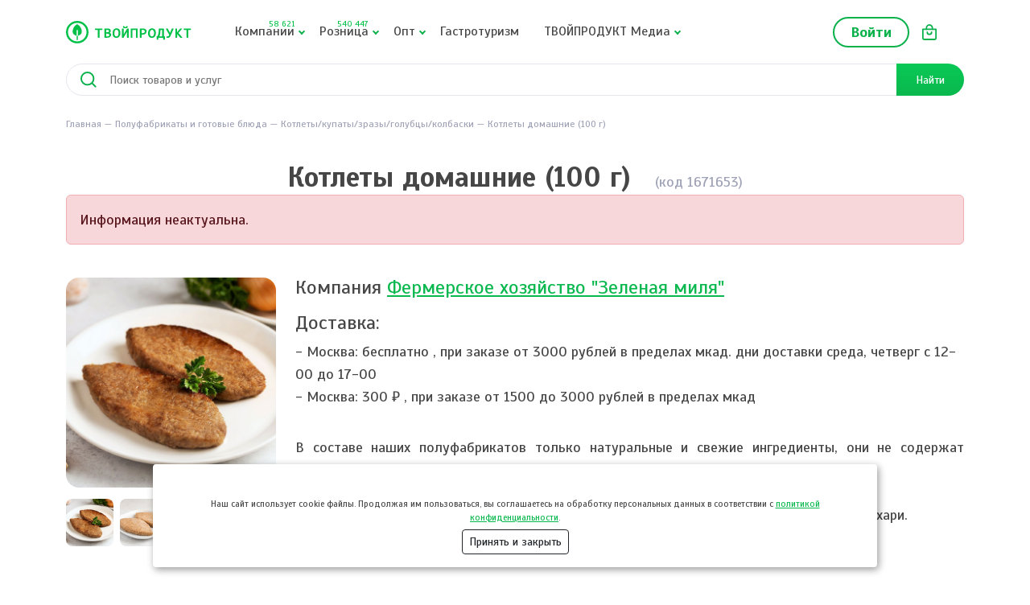

--- FILE ---
content_type: text/html; charset=UTF-8
request_url: https://tvoyproduct.ru/catalog/kotlety-kupaty-zrazy-golubcy-kolbaski/kotlety-domasnie-100-g
body_size: 11757
content:
<!DOCTYPE html>
<html lang="ru">
<head>
        <link rel="preconnect" href="https://fonts.googleapis.com">
<link rel="preconnect" href="https://fonts.gstatic.com" crossorigin>
<link href="https://fonts.googleapis.com/css2?family=Scada:ital,wght@0,400;0,700;1,400;1,700&display=swap" rel="stylesheet">
<!-- Favicons -->
<link rel="shortcut icon" href="/themes/tp/img/favicons/favicon.ico"
        type="image/x-icon"/>
<link rel="apple-touch-icon" sizes="144x144"
        href="/themes/tp/img/favicons/apple-touch-icon.png">
<link rel="mask-icon" href="/themes/tp/img/favicons/safari-pinned-tab.svg">

<meta name="viewport" content="width=device-width, initial-scale=1">
<meta name="msapplication-config" content="/themes/tp/img/favicons/browserconfig.xml">    
    <!--Библиотека для работы adfox-->
    <script src="https://yastatic.net/pcode/adfox/loader.js" crossorigin="anonymous"></script>

    <meta name="yandex-verification" content="52a2b8c99d213c77" />
    <meta name="google-site-verification" content="sxQ1kMY1Np-vNlQl-yNHOftgVZKAzdXX375_2uYRhkQ"/>

    <meta charset="UTF-8">
	<meta name="csrf-param" content="_csrf">
<meta name="csrf-token" content="4ll9yJgZRi1s9jv92VQsXz5AonQR08qzp3ERxs0vzCekPhibyC1zRji4SbCVbGEPfTXxK3KRhNqKAHeFj228bQ==">
    <title>Котлеты домашние (100 г) купить - Фермерское хозяйство &quot;Зеленая миля&quot; - ТВОЙПРОДУКТ</title>

	<meta name="keywords" content="Котлеты домашние (100 г) товар купить цена ТВОЙПРОДУКТ">
<meta name="description" content="Котлеты домашние (100 г) от компании Фермерское хозяйство  Зеленая миля  по выгодным ценам предлагаем купить на сервисе ТВОЙПРОДУКТ. Качественный товар с персональной ответственностью производителя и продавца.">
<meta name="robots" content="noindex,nofollow">
<meta name="theme-color" content="#00C047">
<link href="/manifest.json" rel="manifest">
<link href="/bundles/prod/common.css?v=2506" rel="stylesheet">
<link href="/bundles/prod/load_leaflet.css?v=2502" rel="stylesheet">
<link href="/bundles/prod/slick/slick.css?v=2505" rel="stylesheet">
<link href="/bundles/prod/slick/slick-theme.css?v=2505" rel="stylesheet">
<link href="/bundles/prod/theme.css?v=2505" rel="stylesheet">
<link href="/assets/cd69f541/themes/smoothness/jquery-ui.css?v=1737470402" rel="stylesheet">
<script src="/bundles/prod/common.js?v=2506"></script>
<script src="/bundles/awesome-notifications/index.var.js?v=2506"></script></head>
<body>
        <div class="viewport-wrapper">
	    <header class="header">
    <div class="header-mobile d-xl-none">
        <div class="container">
            <div class="header-mobile__wrapper">
                <a href="/" class="header-mobile__logo"><img src="/themes/tp/i/logo.svg" alt=""></a>
                <a href="/basket/index" class="header-mobile__cart header-cart"><span class="basket-total"></span></a>
                <div class="bt-menu"></div>
            </div>
        </div>
    </div>

    <div class="header-main d-xl-block">
        <div class="container">
            <div class="header-main__wrapper d-xl-flex flex-xl-wrap align-items-xl-center">

                <div class="header-logo d-none d-xl-block">
                    <a href="/"><img src="/themes/tp/i/logo.svg" alt=""></a>
                </div>

                <div class="d-flex align-items-center order-xl-2">

                    <div class="header-location" id="top-location-choose">
                        <a href=""></a>
                    </div>

                    <div class="header-user header-nav d-none d-xl-block">
                                                    <a href="/site/login" class="bt str">Войти</a>
                                            </div>

                    <a href="/basket/index" class="header-cart d-none d-xl-block">
                        <span class="basket-total"></span>
                    </a>

                    <div class="header-lang" id="top-land-choose">
                        <a href="">Ru</a>
                    </div>

                </div>

                <nav class="header-nav">
                    <ul class="header-nav__list d-xl-flex">

                        <li class="d-xl-none">
                            <a href="#" class="icon-chevron"><img id="user-icon" src="/themes/tp/i/user.svg"
                                    alt="Пользователь"></a>
                            <ul>
    <li><a href="/site/login">Войти</a></li>
</ul>                        </li>

                                                    <li class="static">
                                <a href="/company-catalog" class="icon-chevron">
                                    Компании
                                    <span class="quantity-block">
                                        58 621</span>
                                </a>
                                <div class="header-dropdown__menu">
                                    <ul class="dropdown-menu__list d-flex flex-wrap">
                                                                                    <li>
                                                <a href="https://tvoyproduct.ru/company-catalog/ptica">
                                                    <span class="icon">
                                                        <img src="/themes/tp/i/menu/cat_2.svg"
                                                            alt="icon of category"></span>
                                                    Птица                                                </a>
                                            </li>
                                                                                    <li>
                                                <a href="https://tvoyproduct.ru/company-catalog/myaso">
                                                    <span class="icon">
                                                        <img src="/themes/tp/i/menu/cat_1.svg"
                                                            alt="icon of category"></span>
                                                    Мясо                                                </a>
                                            </li>
                                                                                    <li>
                                                <a href="https://tvoyproduct.ru/company-catalog/myasnaya-gastronomiya">
                                                    <span class="icon">
                                                        <img src="/themes/tp/i/menu/cat_21.svg"
                                                            alt="icon of category"></span>
                                                    Мясная гастрономия                                                </a>
                                            </li>
                                                                                    <li>
                                                <a href="https://tvoyproduct.ru/company-catalog/halyal-produkciya">
                                                    <span class="icon">
                                                        <img src="/themes/tp/i/menu/cat_20.svg"
                                                            alt="icon of category"></span>
                                                    Халяль продукция                                                </a>
                                            </li>
                                                                                    <li>
                                                <a href="https://tvoyproduct.ru/company-catalog/dieticheskie-produkty">
                                                    <span class="icon">
                                                        <img src="/themes/tp/i/menu/cat_19.svg"
                                                            alt="icon of category"></span>
                                                    Диетические продукты                                                </a>
                                            </li>
                                                                                    <li>
                                                <a href="https://tvoyproduct.ru/company-catalog/polufabrikaty-gotovye-blyuda">
                                                    <span class="icon">
                                                        <img src="/themes/tp/i/menu/cat_18.svg"
                                                            alt="icon of category"></span>
                                                    Полуфабрикаты и готовые блюда                                                </a>
                                            </li>
                                                                                    <li>
                                                <a href="https://tvoyproduct.ru/company-catalog/ikra">
                                                    <span class="icon">
                                                        <img src="/themes/tp/i/menu/cat_17.svg"
                                                            alt="icon of category"></span>
                                                    Икра                                                </a>
                                            </li>
                                                                                    <li>
                                                <a href="https://tvoyproduct.ru/company-catalog/detskoe-pitanie">
                                                    <span class="icon">
                                                        <img src="/themes/tp/i/menu/cat_16.svg"
                                                            alt="icon of category"></span>
                                                    Детское питание                                                </a>
                                            </li>
                                                                                    <li>
                                                <a href="https://tvoyproduct.ru/company-catalog/chay-kofe-kakao-cikoriy">
                                                    <span class="icon">
                                                        <img src="/themes/tp/i/menu/cat_15.svg"
                                                            alt="icon of category"></span>
                                                    Чай/Кофе/Какао/Цикорий                                                </a>
                                            </li>
                                                                                    <li>
                                                <a href="https://tvoyproduct.ru/company-catalog/voda-soki-napitki">
                                                    <span class="icon">
                                                        <img src="/themes/tp/i/menu/cat_14.svg"
                                                            alt="icon of category"></span>
                                                    Вода/соки/напитки                                                </a>
                                            </li>
                                                                                    <li>
                                                <a href="https://tvoyproduct.ru/company-catalog/frukty-yagody">
                                                    <span class="icon">
                                                        <img src="/themes/tp/i/menu/cat_13.svg"
                                                            alt="icon of category"></span>
                                                    Фрукты/ягоды                                                </a>
                                            </li>
                                                                                    <li>
                                                <a href="https://tvoyproduct.ru/company-catalog/konditerskie-izdeliya">
                                                    <span class="icon">
                                                        <img src="/themes/tp/i/menu/cat_12.svg"
                                                            alt="icon of category"></span>
                                                    Кондитерские изделия                                                </a>
                                            </li>
                                                                                    <li>
                                                <a href="https://tvoyproduct.ru/company-catalog/hleb-hlebopekarnye-izdeliya">
                                                    <span class="icon">
                                                        <img src="/themes/tp/i/menu/cat_11.svg"
                                                            alt="icon of category"></span>
                                                    Хлеб/хлебопекарные изделия                                                </a>
                                            </li>
                                                                                    <li>
                                                <a href="https://tvoyproduct.ru/company-catalog/ovoschi-griby-zelen">
                                                    <span class="icon">
                                                        <img src="/themes/tp/i/menu/cat_10.svg"
                                                            alt="icon of category"></span>
                                                    Овощи/грибы/зелень                                                </a>
                                            </li>
                                                                                    <li>
                                                <a href="https://tvoyproduct.ru/company-catalog/med-orehi-suhofrukty">
                                                    <span class="icon">
                                                        <img src="/themes/tp/i/menu/cat_9.svg"
                                                            alt="icon of category"></span>
                                                    Мёд/орехи/сухофрукты                                                </a>
                                            </li>
                                                                                    <li>
                                                <a href="https://tvoyproduct.ru/company-catalog/alkogolnaya-produkciya">
                                                    <span class="icon">
                                                        <img src="/themes/tp/i/menu/cat_8.svg"
                                                            alt="icon of category"></span>
                                                    Алкогольная продукция                                                </a>
                                            </li>
                                                                                    <li>
                                                <a href="https://tvoyproduct.ru/company-catalog/bakaleya">
                                                    <span class="icon">
                                                        <img src="/themes/tp/i/menu/cat_7.svg"
                                                            alt="icon of category"></span>
                                                    Бакалея                                                </a>
                                            </li>
                                                                                    <li>
                                                <a href="https://tvoyproduct.ru/company-catalog/moloko-produkty-iz-moloka">
                                                    <span class="icon">
                                                        <img src="/themes/tp/i/menu/cat_6.svg"
                                                            alt="icon of category"></span>
                                                    Молоко/продукты из молока                                                </a>
                                            </li>
                                                                                    <li>
                                                <a href="https://tvoyproduct.ru/company-catalog/moreprodukty-raki-ulitki">
                                                    <span class="icon">
                                                        <img src="/themes/tp/i/menu/cat_5.svg"
                                                            alt="icon of category"></span>
                                                    Морепродукты/раки/улитки                                                </a>
                                            </li>
                                                                                    <li>
                                                <a href="https://tvoyproduct.ru/company-catalog/yayco">
                                                    <span class="icon">
                                                        <img src="/themes/tp/i/menu/cat_4.svg"
                                                            alt="icon of category"></span>
                                                    Яйцо                                                </a>
                                            </li>
                                                                                    <li>
                                                <a href="https://tvoyproduct.ru/company-catalog/ryba-rybnaya-gastronomiya">
                                                    <span class="icon">
                                                        <img src="/themes/tp/i/menu/cat_3.svg"
                                                            alt="icon of category"></span>
                                                    Рыба/рыбная гастрономия                                                </a>
                                            </li>
                                                                            </ul>
                                </div>
                            </li>
                            <li class="static">
                                <a href="/catalog" class="icon-chevron">
                                    Розница
                                    <span class="quantity-block">
                                        540 447</span>
                                </a>
                                <div class="header-dropdown__menu">
                                    <ul class="dropdown-menu__list d-flex flex-wrap">
                                                                                    <li>
                                                <a href="https://tvoyproduct.ru/catalog/ptica">
                                                    <span class="icon">
                                                        <img src="/themes/tp/i/menu/cat_2.svg"
                                                            alt="icon of category"></span>
                                                    Птица                                                </a>
                                            </li>
                                                                                    <li>
                                                <a href="https://tvoyproduct.ru/catalog/myaso">
                                                    <span class="icon">
                                                        <img src="/themes/tp/i/menu/cat_1.svg"
                                                            alt="icon of category"></span>
                                                    Мясо                                                </a>
                                            </li>
                                                                                    <li>
                                                <a href="https://tvoyproduct.ru/catalog/myasnaya-gastronomiya">
                                                    <span class="icon">
                                                        <img src="/themes/tp/i/menu/cat_21.svg"
                                                            alt="icon of category"></span>
                                                    Мясная гастрономия                                                </a>
                                            </li>
                                                                                    <li>
                                                <a href="https://tvoyproduct.ru/catalog/halyal-produkciya">
                                                    <span class="icon">
                                                        <img src="/themes/tp/i/menu/cat_20.svg"
                                                            alt="icon of category"></span>
                                                    Халяль продукция                                                </a>
                                            </li>
                                                                                    <li>
                                                <a href="https://tvoyproduct.ru/catalog/dieticheskie-produkty">
                                                    <span class="icon">
                                                        <img src="/themes/tp/i/menu/cat_19.svg"
                                                            alt="icon of category"></span>
                                                    Диетические продукты                                                </a>
                                            </li>
                                                                                    <li>
                                                <a href="https://tvoyproduct.ru/catalog/polufabrikaty-gotovye-blyuda">
                                                    <span class="icon">
                                                        <img src="/themes/tp/i/menu/cat_18.svg"
                                                            alt="icon of category"></span>
                                                    Полуфабрикаты и готовые блюда                                                </a>
                                            </li>
                                                                                    <li>
                                                <a href="https://tvoyproduct.ru/catalog/ikra">
                                                    <span class="icon">
                                                        <img src="/themes/tp/i/menu/cat_17.svg"
                                                            alt="icon of category"></span>
                                                    Икра                                                </a>
                                            </li>
                                                                                    <li>
                                                <a href="https://tvoyproduct.ru/catalog/detskoe-pitanie">
                                                    <span class="icon">
                                                        <img src="/themes/tp/i/menu/cat_16.svg"
                                                            alt="icon of category"></span>
                                                    Детское питание                                                </a>
                                            </li>
                                                                                    <li>
                                                <a href="https://tvoyproduct.ru/catalog/chay-kofe-kakao-cikoriy">
                                                    <span class="icon">
                                                        <img src="/themes/tp/i/menu/cat_15.svg"
                                                            alt="icon of category"></span>
                                                    Чай/Кофе/Какао/Цикорий                                                </a>
                                            </li>
                                                                                    <li>
                                                <a href="https://tvoyproduct.ru/catalog/voda-soki-napitki">
                                                    <span class="icon">
                                                        <img src="/themes/tp/i/menu/cat_14.svg"
                                                            alt="icon of category"></span>
                                                    Вода/соки/напитки                                                </a>
                                            </li>
                                                                                    <li>
                                                <a href="https://tvoyproduct.ru/catalog/frukty-yagody">
                                                    <span class="icon">
                                                        <img src="/themes/tp/i/menu/cat_13.svg"
                                                            alt="icon of category"></span>
                                                    Фрукты/ягоды                                                </a>
                                            </li>
                                                                                    <li>
                                                <a href="https://tvoyproduct.ru/catalog/konditerskie-izdeliya">
                                                    <span class="icon">
                                                        <img src="/themes/tp/i/menu/cat_12.svg"
                                                            alt="icon of category"></span>
                                                    Кондитерские изделия                                                </a>
                                            </li>
                                                                                    <li>
                                                <a href="https://tvoyproduct.ru/catalog/hleb-hlebopekarnye-izdeliya">
                                                    <span class="icon">
                                                        <img src="/themes/tp/i/menu/cat_11.svg"
                                                            alt="icon of category"></span>
                                                    Хлеб/хлебопекарные изделия                                                </a>
                                            </li>
                                                                                    <li>
                                                <a href="https://tvoyproduct.ru/catalog/ovoschi-griby-zelen">
                                                    <span class="icon">
                                                        <img src="/themes/tp/i/menu/cat_10.svg"
                                                            alt="icon of category"></span>
                                                    Овощи/грибы/зелень                                                </a>
                                            </li>
                                                                                    <li>
                                                <a href="https://tvoyproduct.ru/catalog/med-orehi-suhofrukty">
                                                    <span class="icon">
                                                        <img src="/themes/tp/i/menu/cat_9.svg"
                                                            alt="icon of category"></span>
                                                    Мёд/орехи/сухофрукты                                                </a>
                                            </li>
                                                                                    <li>
                                                <a href="https://tvoyproduct.ru/catalog/alkogolnaya-produkciya">
                                                    <span class="icon">
                                                        <img src="/themes/tp/i/menu/cat_8.svg"
                                                            alt="icon of category"></span>
                                                    Алкогольная продукция                                                </a>
                                            </li>
                                                                                    <li>
                                                <a href="https://tvoyproduct.ru/catalog/bakaleya">
                                                    <span class="icon">
                                                        <img src="/themes/tp/i/menu/cat_7.svg"
                                                            alt="icon of category"></span>
                                                    Бакалея                                                </a>
                                            </li>
                                                                                    <li>
                                                <a href="https://tvoyproduct.ru/catalog/moloko-produkty-iz-moloka">
                                                    <span class="icon">
                                                        <img src="/themes/tp/i/menu/cat_6.svg"
                                                            alt="icon of category"></span>
                                                    Молоко/продукты из молока                                                </a>
                                            </li>
                                                                                    <li>
                                                <a href="https://tvoyproduct.ru/catalog/moreprodukty-raki-ulitki">
                                                    <span class="icon">
                                                        <img src="/themes/tp/i/menu/cat_5.svg"
                                                            alt="icon of category"></span>
                                                    Морепродукты/раки/улитки                                                </a>
                                            </li>
                                                                                    <li>
                                                <a href="https://tvoyproduct.ru/catalog/yayco">
                                                    <span class="icon">
                                                        <img src="/themes/tp/i/menu/cat_4.svg"
                                                            alt="icon of category"></span>
                                                    Яйцо                                                </a>
                                            </li>
                                                                                    <li>
                                                <a href="https://tvoyproduct.ru/catalog/ryba-rybnaya-gastronomiya">
                                                    <span class="icon">
                                                        <img src="/themes/tp/i/menu/cat_3.svg"
                                                            alt="icon of category"></span>
                                                    Рыба/рыбная гастрономия                                                </a>
                                            </li>
                                                                            </ul>
                                </div>
                            </li>
                        
                        <li>
                            <a href="#" class="icon-chevron">Опт</a>
                            <ul>
                                <li><a href="/offer/wholesale">Предложения</a></li>
                                <li><a href="/supply/demand">Спрос</a></li>
                            </ul>
                        </li>
                        <li>
                            <a href="/gastroturism">Гастротуризм</a>
                        </li>
                        <li>
                            <a href="#" class="icon-chevron">ТВОЙПРОДУКТ Медиа</a>
                            <ul>
                                <li><a href="/news/list">Новости</a></li>
                                <li><a href="/news/list/2">Здоровье</a></li>
                                <li><a href="/news/list/1">Быт</a></li>
                                <li><a href="/news/list/3">Истории</a></li>
                                <li><a href="/news/list/5">Рецепты</a></li>
                            </ul>
                        </li>
                    </ul>
                </nav>

            </div>
        </div>
    </div>

    <div id="main-search-wrapper">
        <div class="container">
            <div class="row filter">
                <div class="col-md-4">
                    <select id="main-search-region" class="custom-select" name="SearchModel[region]" data-width="100%" data-live-search="true" data-prop="region">
<option value="Москва">Москва</option>
<option value="Московская обл.">Московская обл.</option>
<option value="Санкт-Петербург и область">Санкт-Петербург и область</option>
<option value="Адыгея">Адыгея</option>
<option value="Алтайский край">Алтайский край</option>
<option value="Амурская обл.">Амурская обл.</option>
<option value="Архангельская обл.">Архангельская обл.</option>
<option value="Астраханская обл.">Астраханская обл.</option>
<option value="Башкортостан(Башкирия)">Башкортостан(Башкирия)</option>
<option value="Белгородская обл.">Белгородская обл.</option>
<option value="Брянская обл.">Брянская обл.</option>
<option value="Бурятия">Бурятия</option>
<option value="Владимирская обл.">Владимирская обл.</option>
<option value="Волгоградская обл.">Волгоградская обл.</option>
<option value="Вологодская обл.">Вологодская обл.</option>
<option value="Воронежская обл.">Воронежская обл.</option>
<option value="Дагестан">Дагестан</option>
<option value="Еврейская обл.">Еврейская обл.</option>
<option value="Ивановская обл.">Ивановская обл.</option>
<option value="Иркутская обл.">Иркутская обл.</option>
<option value="Кабардино-Балкария">Кабардино-Балкария</option>
<option value="Калининградская обл.">Калининградская обл.</option>
<option value="Калмыкия">Калмыкия</option>
<option value="Калужская обл.">Калужская обл.</option>
<option value="Камчатская обл.">Камчатская обл.</option>
<option value="Карелия">Карелия</option>
<option value="Кемеровская обл.">Кемеровская обл.</option>
<option value="Кировская обл.">Кировская обл.</option>
<option value="Коми">Коми</option>
<option value="Костромская обл.">Костромская обл.</option>
<option value="Краснодарский край">Краснодарский край</option>
<option value="Красноярский край">Красноярский край</option>
<option value="Крым">Крым</option>
<option value="Курганская обл.">Курганская обл.</option>
<option value="Курская обл.">Курская обл.</option>
<option value="Липецкая обл.">Липецкая обл.</option>
<option value="Магаданская обл.">Магаданская обл.</option>
<option value="Марий Эл">Марий Эл</option>
<option value="Мордовия">Мордовия</option>
<option value="Мурманская обл.">Мурманская обл.</option>
<option value="Нижегородская (Горьковская)">Нижегородская (Горьковская)</option>
<option value="Новгородская обл.">Новгородская обл.</option>
<option value="Новосибирская обл.">Новосибирская обл.</option>
<option value="Омская обл.">Омская обл.</option>
<option value="Оренбургская обл.">Оренбургская обл.</option>
<option value="Орловская обл.">Орловская обл.</option>
<option value="Пензенская обл.">Пензенская обл.</option>
<option value="Пермский край">Пермский край</option>
<option value="Приморский край">Приморский край</option>
<option value="Псковская обл.">Псковская обл.</option>
<option value="Ростовская обл.">Ростовская обл.</option>
<option value="Рязанская обл.">Рязанская обл.</option>
<option value="Самарская обл.">Самарская обл.</option>
<option value="Саратовская обл.">Саратовская обл.</option>
<option value="Саха (Якутия)">Саха (Якутия)</option>
<option value="Сахалин">Сахалин</option>
<option value="Свердловская обл.">Свердловская обл.</option>
<option value="Северная Осетия">Северная Осетия</option>
<option value="Смоленская обл.">Смоленская обл.</option>
<option value="Ставропольский край">Ставропольский край</option>
<option value="Тамбовская обл.">Тамбовская обл.</option>
<option value="Татарстан">Татарстан</option>
<option value="Тверская обл.">Тверская обл.</option>
<option value="Томская обл.">Томская обл.</option>
<option value="Тува (Тувинская Респ.)">Тува (Тувинская Респ.)</option>
<option value="Тульская обл.">Тульская обл.</option>
<option value="Тюменская обл. и Ханты-Мансийский АО">Тюменская обл. и Ханты-Мансийский АО</option>
<option value="Удмуртия">Удмуртия</option>
<option value="Ульяновская обл.">Ульяновская обл.</option>
<option value="Уральская обл.">Уральская обл.</option>
<option value="Хабаровский край">Хабаровский край</option>
<option value="Хакасия">Хакасия</option>
<option value="Челябинская обл.">Челябинская обл.</option>
<option value="Чечено-Ингушетия">Чечено-Ингушетия</option>
<option value="Читинская обл.">Читинская обл.</option>
<option value="Чувашия">Чувашия</option>
<option value="Чукотский АО">Чукотский АО</option>
<option value="Ямало-Ненецкий АО">Ямало-Ненецкий АО</option>
<option value="Ярославская обл.">Ярославская обл.</option>
<option value="Карачаево-Черкесская Республика">Карачаево-Черкесская Республика</option>
</select>                </div>
                <div class="col-md-4">
                    <select id="searchmodel-modeltype" class="custom-select" name="SearchModel[modelType]" data-width="100%" data-prop="modelType">
<option value="product" selected>Товары</option>
<option value="company">Производители</option>
<option value="offer">Опт</option>
</select>                </div>
                <div class="col-md-3 col-10">
                    <select id="searchmodel-category" class="custom-select" name="SearchModel[category]" data-width="100%" data-live-search="false" data-prop="category">
<option value="">Любая категория</option>
<option value="2">Птица</option>
<option value="1">Мясо</option>
<option value="21">Мясная гастрономия</option>
<option value="20">Халяль продукция</option>
<option value="19">Диетические продукты</option>
<option value="18">Полуфабрикаты и готовые блюда</option>
<option value="17">Икра</option>
<option value="16">Детское питание</option>
<option value="15">Чай/Кофе/Какао/Цикорий</option>
<option value="14">Вода/соки/напитки</option>
<option value="13">Фрукты/ягоды</option>
<option value="12">Кондитерские изделия</option>
<option value="11">Хлеб/хлебопекарные изделия</option>
<option value="10">Овощи/грибы/зелень</option>
<option value="9">Мёд/орехи/сухофрукты</option>
<option value="8">Алкогольная продукция</option>
<option value="7">Бакалея</option>
<option value="6">Молоко/продукты из молока</option>
<option value="5">Морепродукты/раки/улитки</option>
<option value="4">Яйцо</option>
<option value="3">Рыба/рыбная гастрономия</option>
</select>                </div>
                <div class="col-md-1 col-2 d-flex align-items-center">
                    <a href="#" id="search-deactivate" class="text-secondary mx-auto">
                        <i class="material-icons">close</i>
                    </a>
                </div>
            </div>
            <form id="main-search-form" class="header-search" action="/search/result" method="get"><input type="hidden" id="hidden-region" name="SearchModel[region]"><input type="hidden" id="hidden-modelType" name="SearchModel[modelType]" value="product"><input type="hidden" id="hidden-category" name="SearchModel[category]"><input type="hidden" id="searchmodel-sort" class="hidden-sort" name="SearchModel[sort]">            <input type="text" id="main-search-word" class="header-search__input" name="SearchModel[word]" placeholder="Поиск товаров и услуг" data-url="/search/autocomplete">            <a href="#" id="main-search-submit"
                class=" header-search__button d-flex align-items-center justify-content-center">Найти</a>
            </form>        </div>
    </div>
    <div class="not-delete"></div>
</header>
        <div class="page theme-wrap">
            <div class="container">
            <ul class="breadcrumbs d-flex flex-wrap pb-2"><li><a href="/">Главная</a></li><li><a href="https://tvoyproduct.ru/catalog/polufabrikaty-gotovye-blyuda">Полуфабрикаты и готовые блюда</a></li><li><a href="https://tvoyproduct.ru/catalog/kotlety-kupaty-zrazy-golubcy-kolbaski">Котлеты/купаты/зразы/голубцы/колбаски</a></li><li>Котлеты домашние (100 г)</li></ul>
		
		    <div class="card-block">
	<div class="card-block__head">
        <h1>Котлеты домашние (100 г)</h1>
		<div class="code">(код 1671653)</div>
    </div>

            <div class="alert alert-danger">Информация неактуальна.</div>
    
    
    <div class="row">
        <div class="col-12 col-sm-5 col-lg-4 col-xl-3">
                            <div class="card-block__gallery">
                    <div class="big-img"></div>
                    <ul class="thumbnail d-flex flex-wrap">
                                            <li><a href="javascript:;">
                            <img src="/files/products/1671653/mini_9483403d6e673e37307130b1149a5360.png" data-src="/files/products/1671653/9483403d6e673e37307130b1149a5360.png" alt=""/>
                        </a></li>
                                            <li><a href="javascript:;">
                            <img src="/files/products/1671653/mini_b0c1ead30d48ff1be59d96713187e6f8.png" data-src="/files/products/1671653/b0c1ead30d48ff1be59d96713187e6f8.png" alt=""/>
                        </a></li>
                                        </ul>
                </div>
            
            <div class="card-block__price">
                    <span>90.00<span class="price-rus"></span></span>                    <small>(1 шт)</small>
            </div>

            <div class="card-block__tools">
                <div class="product-counter">
    <div class="minus"></div>
            <input type="text" class="weight-count-input value" value="1"
            min="1" step="1"
            data-id="view-1671653" data-weight="1" disabled="disabled">
        <div class="weight">шт</div>
    <div class="plus"></div>
</div>
                			</div>
        </div>

        <div class="col-12 col-sm-7 col-lg-8 col-xl-9">

            <div class="info-list">

                <div class="h4">
                    Компания <a href="https://tvoyproduct.ru/company/zelenaya-milya">Фермерское хозяйство "Зеленая миля"</a>                </div>

                
                                                    
<div class="delivery-list-wrap mt-3">
    <div class="h4 delivery-list-title">Доставка:</div>
    <ul class="delivery-list-product">
                            <li> - Москва:
                <span class="delivery-price">бесплатно</span>
                                    , <span class="text-lowercase">При заказе от 3000 рублей в пределах МКАД. Дни доставки среда, четверг с 12-00 до 17-00</span>
                            </li>
                            <li> - Москва:
                <span class="delivery-price">300 ₽</span>
                                    , <span class="text-lowercase">При заказе от 1500 до 3000 рублей в пределах МКАД</span>
                            </li>
            </ul>
</div>
                
                <div class="desc">
                    <p style="text-align:justify;">В составе наших полуфабрикатов только натуральные и свежие ингредиенты, они не содержат никаких усилителей вкуса, ароматизаторов и консервантов.</p>
<p style="text-align:justify;"><strong>Количество:</strong> 1 шт.</p>
<p style="text-align:justify;"><strong>Состав:</strong> фарш говяжий, яйцо куриное, лук, петрушка, укроп, соль, перец, панировочные сухари.</p>
<p style="text-align:justify;"><strong>Срок хранения:</strong> 90 суток при температуре не выше -18°C.</p>                    
                    <div class="h5">Срок годности: <span>90</span> сут.</div>                </div>

            </div>

        </div>
    </div>
</div>

    <div class="feedback-block">
        <h2 class="regular">Связаться с продавцом</h2>
        <a class="bt third" href="/msg/create/338" target="_blank">Написать сообщение</a>    </div>


<div class="contacts-block">
    <div class="row">
        <div class="col-3 d-none d-md-block">
                    <div class="banner-cyal">
			                <!-- Yandex.RTB R-A-265332-1 -->
                <div id="yandex_rtb_R-A-265332-1"></div>
                <script type="text/javascript">
                    (function (w, d, n, s, t) {
                        w[n] = w[n] || [];
                        w[n].push(function () {
                            Ya.Context.AdvManager.render({
                                blockId: "R-A-265332-1",
                                renderTo: "yandex_rtb_R-A-265332-1",
                                async: true
                            });
                        });
                        t = d.getElementsByTagName("script")[0];
                        s = d.createElement("script");
                        s.type = "text/javascript";
                        s.src = "//an.yandex.ru/system/context.js";
                        s.async = true;
                        t.parentNode.insertBefore(s, t);
                    })(this, this.document, "yandexContextAsyncCallbacks");
                </script>
			        </div>
		        </div>
        <div class="col-12 col-md-9">
            
    <div class="contacts-block__head">
        <div class="d-md-flex align-items-md-center">
            <div class="h2">Адреса компании</div>
			<div class="select">
            <select id="region_map" class="custom-select" name="regions_map" data-width="100%">
<option value="">Все регионы</option>
<option value="Ярославская обл">Ярославская обл</option>
</select>            </div>
        </div>
    </div>

    <div class="contact-box">
		            <div class="location icon-pin address"
                    data-region="Ярославская обл"
                    data-lat="57.775581"
                    data-lng="38.372707"
                    data-link="/company/zelenaya-milya"
                    data-toptext="Фермерское хозяйство &quot;Зеленая миля&quot;"
                    data-lowtext="Ярославская обл, Мышкинский р-н, деревня Пятинское ">

                <p>Ярославская обл, Мышкинский р-н, деревня Пятинское </p>

                                    <p class="making-type" data-type="manuf">
                        <b>Производство</b>
                    </p>
                
                
                
                
                
            </div>
		            <div class="location icon-pin address"
                    data-region="Ярославская обл"
                    data-lat="57.786076"
                    data-lng="38.454014"
                    data-link="/company/zelenaya-milya"
                    data-toptext="Фермерское хозяйство &quot;Зеленая миля&quot;"
                    data-lowtext="Ярославская обл, г Мышкин, ул Никольская, д 9 ">

                <p>Ярославская обл, г Мышкин, ул Никольская, д 9 </p>

                
                                    <p class="making-type" data-type="packing">
                        <b>Собственный магазин</b>
                    </p>
                
                
                
                
            </div>
		    </div>

    <div id="map"></div>


        </div>
    </div>
</div>

<div class="feedback-block">
    <h2 class="regular" id="comment-send-block">Отзывы и рейтинг</h2>
            <div class="text-center comment-new">
                    <a class="btn btn-warning" href="/site/login?return=%2Fcatalog%2Fkotlety-kupaty-zrazy-golubcy-kolbaski%2Fkotlety-domasnie-100-g%23comment-send-block">Оставить отзыв</a>
                </div>
    
<div class="rating-comments mt-3">
                <div class="feedback-block__note">Ещё никто не оставил отзыв.</div>
    </div>
</div>

<div class="ajax-search mt-3">
    <div class="h2 text-center">
                    Розничные предложения компании
            </div>

        <div class="loading text-center" style="display:none;">
        <div class="spinner-border text-success" role="status">
        <span class="visually-hidden">Loading...</span>
        </div>
    </div>

    <div class="result">
		<div class="product-block">
    <div class="product-list">
            </div>
</div>    </div>
</div>





        </div>
    </div>

    <footer class="footer">
    <div class="container">
        <a href="/" class="footer-logo d-lg-none">
			<img src="/themes/tp/i/logo.svg" alt="">
		</a>

        <nav class="footer-nav">
    <ul class="footer-nav__list d-lg-flex justify-content-lg-center">
        <li>
            <a href="/company-catalog">Компании</a>
        </li>
        <li>
            <a href="/catalog">Розница</a>
        </li>
        <li>
            <a href="#" class="icon-chevron">Опт</a>
            <ul>
                <li><a href="/offer/wholesale">Предложения</a></li>
                <li><a href="/supply/demand">Спрос</a></li>
            </ul>
        </li>
        <li>
            <a href="/gastroturism">Гастротуризм</a>
        </li>
        <li>
            <a href="" class="icon-chevron">ТВОЙПРОДУКТ Медиа</a>
            <ul>
                <li><a href="/news/list">Новости</a></li>
                <li><a href="/news/list/2">Здоровье</a></li>
                <li><a href="/news/list/1">Быт</a></li>
                <li><a href="/news/list/3">Истории</a></li>
                <li><a href="/news/list/5">Рецепты</a></li>
            </ul>
        </li>
    </ul>
</nav>

		<a href="/" class="footer-logo d-none d-lg-inline-block">
			<img src="/themes/tp/i/logo.svg" alt="">
		</a>


		<div class="row">
			<div class="col-12 col-lg-6">
				<div class="footer-desc">
					ТВОЙПРОДУКТ – информационно-торговая платформа продовольственного рынка. Основной задачей проекта ТВОЙПРОДУКТ является создание единого информационного поля, в котором производитель и торговые точки могут открыто и выгодно реализовывать товар, а потребитель имеет возможность удобным для себя способом приобретать качественную продукцию, за которой стоит персональная ответственность производителя и продавца.
				</div>
			</div>
			<div class="col-12 col-lg-6">
				<nav class="footer-links d-sm-flex justify-content-sm-between">
					<ul class="footer-links__list">
						<li><a href="/page/about">Как работает наш сервис?</a></li>
						<li><a href="/proizvodstvam">Производителям</a></li>
						<li><a href="/page/adv">Реклама и услуги</a></li>
					</ul>
					<ul class="footer-links__list">
						<li><a href="/page/privacy-policy" rel="nofollow">
                            Политика конфиденциальности</a></li>
						<li><a href="/page/terms-of-use-tvoyproduct">Пользовательское соглашение</a></li>
						<li><a href="/partners/index" rel="nofollow">Наши партнёры</a></li>
						<li><a href="/page/contacts">Контактная информация</a></li>
					</ul>
				</nav>
			</div>
		</div>

		<div class="social">
			<a href="https://vk.com/tvoyproduct" class="icon-vk" target="_blank" rel="nofollow noopener"></a>
			<a href="https://ok.ru/tvoyprodukt" class="icon-ok" target="_blank" rel="nofollow noopener"></a>
			<a href="https://t.me/tvoyproduct" class="icon-telegram" target="_blank" rel="nofollow noopener"></a>
		</div>

		<div class="footer-copy">
			<p>© ТвойПродукт 2010 - 2026</p>
			<p>Использование сайта означает согласие с
                <a href="/page/terms-of-use-tvoyproduct" rel="nofollow">Пользовательским соглашением</a> и
                <a href="/page/privacy-policy" rel="nofollow">Политикой конфиденциальности</a> сервиса ТВОЙПРОДУКТ</p>
		</div>

    </div>
</footer>

    <!-- Yandex.Metrika counter -->
    <script type="text/javascript"> (function (d, w, c) {
            (w[c] = w[c] || []).push(function () {
                try {
                    w.yaCounter45305790 = new Ya.Metrika({
                        id: 45305790,
                        clickmap: true,
                        trackLinks: true,
                        accurateTrackBounce: true,
                        webvisor: true
                    });
                } catch (e) {
                }
            });
            var n = d.getElementsByTagName("script")[0], s = d.createElement("script"), f = function () {
                n.parentNode.insertBefore(s, n);
            };
            s.type = "text/javascript";
            s.async = true;
            s.src = "https://mc.yandex.ru/metrika/watch.js";
            if (w.opera == "[object Opera]") {
                d.addEventListener("DOMContentLoaded", f, false);
            } else {
                f();
            }
        })(document, window, "yandex_metrika_callbacks"); </script>
    <noscript>
        <div><img src="https://mc.yandex.ru/watch/45305790" style="position:absolute; left:-9999px;" alt=""/></div>
    </noscript>
    <!-- /Yandex.Metrika counter -->

    <script>
        (function (i, s, o, g, r, a, m) {
            i['GoogleAnalyticsObject'] = r;
            i[r] = i[r] || function () {
                (i[r].q = i[r].q || []).push(arguments)
            }, i[r].l = 1 * new Date();
            a = s.createElement(o),
                m = s.getElementsByTagName(o)[0];
            a.async = 1;
            a.src = g;
            m.parentNode.insertBefore(a, m)
        })(window, document, 'script', 'https://www.google-analytics.com/analytics.js', 'ga');

        ga('create', 'UA-89371090-1', 'auto');
        ga('send', 'pageview');

    </script>

    <!-- Start Alexa Certify Javascript -->
    <script type="text/javascript">
        _atrk_opts = {atrk_acct: "Gqvar1P8cT20VR", domain: "tvoyproduct.ru", dynamic: true};
        (function () {
            var as = document.createElement('script');
            as.type = 'text/javascript';
            as.async = true;
            as.src = "https://certify-js.alexametrics.com/atrk.js";
            var s = document.getElementsByTagName('script')[0];
            s.parentNode.insertBefore(as, s);
        })();
    </script>
    <noscript><img src="https://certify.alexametrics.com/atrk.gif?account=Gqvar1P8cT20VR" style="display:none"
                   height="1" width="1" alt=""/></noscript>
    <!-- End Alexa Certify Javascript -->


    <div class="up-button"></div>

<script src="/bundles/prod/load_leaflet.js?v=2502"></script>
<script src="/bundles/prod/company_map.js?v=2502"></script>
<script src="/bundles/prod/main.js?v=2505"></script>
<script src="/bundles/prod/theme.js?v=2505"></script>
<script src="/bundles/prod/slick/slick.min.js?v=2505"></script>
<script src="/init-worker.js?v=1738763983"></script>
<script src="/assets/5e9e7fe/jquery.min.js?v=1737470402"></script>
<script src="/assets/cd69f541/jquery-ui.js?v=1737470402"></script>
<script src="/assets/e582326a/yii.js?v=1737470402"></script>
<script src="/assets/e582326a/yii.activeForm.js?v=1737470402"></script>
<script>jQuery(function ($) {
jQuery('#main-search-word').autocomplete({"source":function(request, response) {
                        const thisForm = document.getElementById("main-search-form");
                        const dataPost = new FormData(thisForm);
                        const filterSelect = document.querySelectorAll(".filter select");
                        if (filterSelect.length) filterSelect.forEach(el => {
                            dataPost.append(el.getAttribute("name"), el.value);
                        });
                        window.axios.post("/search/autocomplete", dataPost)
                            .then(resp => response(resp.data));
                    },"minLength":3,"autoFill":true,"select":function( event, ui ) {
                        $('#main-search-word').val(ui.item.value);
                        return false;
                    }});
jQuery('#main-search-form').yiiActiveForm([], []);
});</script>
<div id="cookie-notification">
    <p>Hаш сайт использует cookie файлы. Продолжая им пользоваться,
        вы соглашаетесь на обработку персональных данных в соответствии с
        <a href="/page/privacy-policy">политикой конфиденциальности</a>.</p>
    <button class="btn btn-outline-dark btn-sm cookie-accept">Принять и закрыть</button>
</div>

<script type="text/javascript">
    (function (a, b, c, d, e, f, g, h) {
        g = b.createElement(c);
        g.src = d;
        g.type = "application/javascript";
        g.async = !0;
        h = b.getElementsByTagName(c)[0];
        h.parentNode.insertBefore(g, h);
        a[f] = [];
        a[e] = function () {
            a[f].push(Array.prototype.slice.apply(arguments));
        }
    }) (window, document, "script", (document.location.protocol === "https:" ? "https:" : "http:") + "//cdn01.nativeroll.tv/js/seedr-player.min.js", "SeedrPlayer",
        "seedrInit");
</script>
<script>
    $(document).ready(function() {
        if ($('.native-roll').length) {
            SeedrPlayer({
                debug: true,
                container: '.native-roll',
                gid: '5c6ee9339762b6c7158b46d9',
                onError: function (e) { console.error(e); }
            });
        }
    });
</script>
</body>
</html>


--- FILE ---
content_type: application/javascript; charset=utf-8
request_url: https://tvoyproduct.ru/bundles/prod/load_leaflet.js?v=2502
body_size: 805621
content:
(()=>{var gt=Object.create;var _t=Object.defineProperty;var vt=Object.getOwnPropertyDescriptor;var yt=Object.getOwnPropertyNames;var bt=Object.getPrototypeOf,Ct=Object.prototype.hasOwnProperty;var lt=(e=>typeof require<"u"?require:typeof Proxy<"u"?new Proxy(e,{get:(s,u)=>(typeof require<"u"?require:s)[u]}):e)(function(e){if(typeof require<"u")return require.apply(this,arguments);throw Error('Dynamic require of "'+e+'" is not supported')});var wt=(e,s)=>()=>(s||e((s={exports:{}}).exports,s),s.exports);var kt=(e,s,u,h)=>{if(s&&typeof s=="object"||typeof s=="function")for(let n of yt(s))!Ct.call(e,n)&&n!==u&&_t(e,n,{get:()=>s[n],enumerable:!(h=vt(s,n))||h.enumerable});return e};var xt=(e,s,u)=>(u=e!=null?gt(bt(e)):{},kt(s||!e||!e.__esModule?_t(u,"default",{value:e,enumerable:!0}):u,e));var mt=wt((exports,module)=>{(function(e){if(typeof exports=="object"&&typeof module<"u")module.exports=e();else if(typeof define=="function"&&define.amd)define([],e);else{var s;s=typeof window<"u"?window:typeof global<"u"?global:typeof self<"u"?self:this,s.DG=e()}})(function(){var define,module,exports;return function(){function e(s,u,h){function n(_,g){if(!u[_]){if(!s[_]){var t=typeof lt=="function"&&lt;if(!g&&t)return t(_,!0);if(p)return p(_,!0);var a=new Error("Cannot find module '"+_+"'");throw a.code="MODULE_NOT_FOUND",a}var l=u[_]={exports:{}};s[_][0].call(l.exports,function(c){var d=s[_][1][c];return n(d||c)},l,l.exports,e,s,u,h)}return u[_].exports}for(var p=typeof lt=="function"&&lt,m=0;m<h.length;m++)n(h[m]);return n}return e}()({1:[function(e,s,u){var h=`.leaflet-image-layer,.leaflet-layer,.leaflet-map-pane canvas,.leaflet-map-pane svg,.leaflet-marker-icon,.leaflet-marker-shadow,.leaflet-pane,.leaflet-tile,.leaflet-tile-container,.leaflet-zoom-box{position:absolute;left:0;top:0}.leaflet-container{overflow:hidden;outline:0;font:12px/1.5 "Helvetica Neue",Arial,Helvetica,sans-serif}.leaflet-marker-icon,.leaflet-marker-shadow,.leaflet-tile{-webkit-user-select:none;-ms-user-select:none;user-select:none;-webkit-user-drag:none}.leaflet-safari .leaflet-tile{image-rendering:-webkit-optimize-contrast}.leaflet-safari .leaflet-tile-container{width:1600px;height:1600px;-webkit-transform-origin:0 0}.leaflet-marker-icon,.leaflet-marker-shadow{display:block}.leaflet-container .leaflet-marker-pane img,.leaflet-container .leaflet-overlay-pane svg,.leaflet-container .leaflet-tile-pane img,.leaflet-container img.leaflet-image-layer{max-width:none!important}.leaflet-container.leaflet-touch-zoom{-ms-touch-action:pan-x pan-y;touch-action:pan-x pan-y}.leaflet-container.leaflet-touch-drag{-ms-touch-action:pinch-zoom}.leaflet-container.leaflet-touch-drag.leaflet-touch-drag{-ms-touch-action:none;touch-action:none}.leaflet-tile{-webkit-filter:inherit;filter:inherit;visibility:hidden}.leaflet-tile-loaded{visibility:inherit}.leaflet-zoom-box{width:0;height:0;-webkit-box-sizing:border-box;box-sizing:border-box;z-index:800;border:2px dotted #38f;background:rgba(255,255,255,.5)}.leaflet-overlay-pane svg{-moz-user-select:none}.leaflet-pane{z-index:400}.leaflet-tile-pane{z-index:200}.leaflet-overlay-pane{z-index:400}.leaflet-shadow-pane{z-index:500}.leaflet-marker-pane{z-index:600}.leaflet-tooltip-pane{z-index:650}.leaflet-popup-pane{z-index:700}.leaflet-map-pane canvas{z-index:100}.leaflet-map-pane svg{z-index:200}.leaflet-vml-shape{width:1px;height:1px}.lvml{behavior:url(#default#VML);display:inline-block;position:absolute}.leaflet-control{position:relative;z-index:800;pointer-events:visiblePainted;pointer-events:auto;float:left;clear:both}.leaflet-bottom,.leaflet-top{position:absolute;z-index:1000;pointer-events:none}.leaflet-top{top:0}.leaflet-right{right:0}.leaflet-bottom{bottom:0}.leaflet-left{left:0}.leaflet-right .leaflet-control{float:right;margin-right:10px}.leaflet-top .leaflet-control{margin-top:10px}.leaflet-bottom .leaflet-control{margin-bottom:10px}.leaflet-left .leaflet-control{margin-left:10px}.leaflet-fade-anim .leaflet-tile{will-change:opacity}.leaflet-fade-anim .leaflet-popup{opacity:0;-webkit-transition:opacity .2s linear;transition:opacity .2s linear}.leaflet-fade-anim .leaflet-map-pane .leaflet-popup{opacity:1}.leaflet-zoom-animated{-webkit-transform-origin:0 0;-ms-transform-origin:0 0;transform-origin:0 0}.leaflet-zoom-anim .leaflet-zoom-animated{will-change:transform;-webkit-transition:-webkit-transform .25s cubic-bezier(0,0,.25,1);transition:-webkit-transform .25s cubic-bezier(0,0,.25,1);transition:transform .25s cubic-bezier(0,0,.25,1);transition:transform .25s cubic-bezier(0,0,.25,1),-webkit-transform .25s cubic-bezier(0,0,.25,1)}.leaflet-pan-anim .leaflet-tile,.leaflet-zoom-anim .leaflet-tile{-webkit-transition:none;transition:none}.leaflet-zoom-anim .leaflet-zoom-hide{visibility:hidden}.leaflet-interactive{cursor:pointer}.leaflet-grab{cursor:-webkit-grab;cursor:-moz-grab}.leaflet-crosshair,.leaflet-crosshair .leaflet-interactive{cursor:crosshair}.leaflet-control,.leaflet-popup-pane{cursor:auto}.leaflet-dragging .leaflet-grab,.leaflet-dragging .leaflet-grab .leaflet-interactive,.leaflet-dragging .leaflet-marker-draggable{cursor:move;cursor:-webkit-grabbing;cursor:-moz-grabbing}.leaflet-image-layer,.leaflet-marker-icon,.leaflet-marker-shadow,.leaflet-pane>svg path,.leaflet-tile-container{pointer-events:none}.leaflet-image-layer.leaflet-interactive,.leaflet-marker-icon.leaflet-interactive,.leaflet-pane>svg path.leaflet-interactive{pointer-events:visiblePainted;pointer-events:auto}.leaflet-container a{color:#0078A8}.leaflet-container a.leaflet-active{outline:orange solid 2px}.leaflet-bar{-webkit-box-shadow:0 1px 5px rgba(0,0,0,.65);box-shadow:0 1px 5px rgba(0,0,0,.65);border-radius:4px}.leaflet-bar a,.leaflet-bar a:hover{background-color:#fff;border-bottom:1px solid #ccc;width:26px;height:26px;line-height:26px;display:block;text-align:center;text-decoration:none;color:#000}.leaflet-bar a,.leaflet-control-layers-toggle{background-position:50% 50%;background-repeat:no-repeat;display:block}.leaflet-bar a:hover{background-color:#f4f4f4}.leaflet-bar a:first-child{border-top-left-radius:4px;border-top-right-radius:4px}.leaflet-bar a:last-child{border-bottom-left-radius:4px;border-bottom-right-radius:4px;border-bottom:none}.leaflet-bar a.leaflet-disabled{cursor:default;background-color:#f4f4f4;color:#bbb}.leaflet-touch .leaflet-bar a{width:30px;height:30px;line-height:30px}.leaflet-control-zoom-in,.leaflet-control-zoom-out{font:700 18px 'Lucida Console',Monaco,monospace;text-indent:1px}.leaflet-control-zoom-out{font-size:20px}.leaflet-touch .leaflet-control-zoom-in{font-size:22px}.leaflet-touch .leaflet-control-zoom-out{font-size:24px}.leaflet-control-layers{-webkit-box-shadow:0 1px 5px rgba(0,0,0,.4);box-shadow:0 1px 5px rgba(0,0,0,.4);background:#fff;border-radius:5px}.leaflet-control-layers-toggle{background-image:url(dist/css/images/layers.png);width:36px;height:36px}.leaflet-retina .leaflet-control-layers-toggle{background-image:url(dist/css/images/layers-2x.png);background-size:26px 26px}.leaflet-touch .leaflet-control-layers-toggle{width:44px;height:44px}.leaflet-control-layers .leaflet-control-layers-list,.leaflet-control-layers-expanded .leaflet-control-layers-toggle{display:none}.leaflet-control-layers-expanded .leaflet-control-layers-list{display:block;position:relative}.leaflet-control-layers-expanded{padding:6px 10px 6px 6px;color:#333;background:#fff}.leaflet-control-layers-scrollbar{overflow-y:scroll;padding-right:5px}.leaflet-control-layers-selector{margin-top:2px;position:relative;top:1px}.leaflet-control-layers label{display:block}.leaflet-control-layers-separator{height:0;border-top:1px solid #ddd;margin:5px -10px 5px -6px}.leaflet-default-icon-path{background-image:url(dist/css/images/marker-icon.png)}.leaflet-container .leaflet-control-attribution{background:#fff;background:rgba(255,255,255,.7);margin:0}.leaflet-control-attribution,.leaflet-control-scale-line{padding:0 5px;color:#333}.leaflet-control-attribution a{text-decoration:none}.leaflet-control-attribution a:hover{text-decoration:underline}.leaflet-container .leaflet-control-attribution,.leaflet-container .leaflet-control-scale{font-size:11px}.leaflet-left .leaflet-control-scale{margin-left:5px}.leaflet-bottom .leaflet-control-scale{margin-bottom:5px}.leaflet-control-scale-line{border:2px solid #777;border-top:none;line-height:1.1;padding:2px 5px 1px;font-size:11px;white-space:nowrap;overflow:hidden;-webkit-box-sizing:border-box;box-sizing:border-box;background:#fff;background:rgba(255,255,255,.5)}.leaflet-control-scale-line:not(:first-child){border-top:2px solid #777;border-bottom:none;margin-top:-2px}.leaflet-control-scale-line:not(:first-child):not(:last-child){border-bottom:2px solid #777}.leaflet-touch .leaflet-bar,.leaflet-touch .leaflet-control-attribution,.leaflet-touch .leaflet-control-layers{-webkit-box-shadow:none;box-shadow:none}.leaflet-touch .leaflet-bar,.leaflet-touch .leaflet-control-layers{border:2px solid rgba(0,0,0,.2);background-clip:padding-box}.leaflet-popup{position:absolute;text-align:center}.dg-schedule__string,.leaflet-popup-content-wrapper,[class^=dg-] caption,[class^=dg-] th{text-align:left}.leaflet-popup-tip-container{width:40px;position:absolute;left:50%;margin-left:-20px;overflow:hidden;pointer-events:none}.leaflet-popup-tip{width:17px;height:17px;padding:1px;margin:-10px auto 0;-webkit-transform:rotate(45deg);-ms-transform:rotate(45deg);transform:rotate(45deg)}.leaflet-popup-content-wrapper,.leaflet-popup-tip{background:#fff;color:#333;-webkit-box-shadow:0 3px 14px rgba(0,0,0,.4);box-shadow:0 3px 14px rgba(0,0,0,.4)}.leaflet-container a.leaflet-popup-close-button{border:none;font:16px/14px Tahoma,Verdana,sans-serif;color:#c3c3c3;text-decoration:none;background:0 0}.leaflet-container a.leaflet-popup-close-button:hover{color:#999}.leaflet-oldie .leaflet-popup-content-wrapper{zoom:1}.leaflet-oldie .leaflet-popup-tip{width:24px;margin:0 auto;-ms-filter:"progid:DXImageTransform.Microsoft.Matrix(M11=0.70710678, M12=0.70710678, M21=-0.70710678, M22=0.70710678)";filter:progid:DXImageTransform.Microsoft.Matrix(M11=.70710678, M12=.70710678, M21=-.70710678, M22=.70710678)}.leaflet-oldie .leaflet-popup-tip-container{margin-top:-1px}.leaflet-oldie .leaflet-control-layers,.leaflet-oldie .leaflet-control-zoom,.leaflet-oldie .leaflet-popup-content-wrapper,.leaflet-oldie .leaflet-popup-tip{border:1px solid #999}.leaflet-div-icon{background:#fff;border:1px solid #666}.leaflet-tooltip{position:absolute;padding:6px;background-color:#fff;border:1px solid #fff;border-radius:3px;color:#222;white-space:nowrap;-webkit-user-select:none;-ms-user-select:none;user-select:none;pointer-events:none;-webkit-box-shadow:0 1px 3px rgba(0,0,0,.4);box-shadow:0 1px 3px rgba(0,0,0,.4)}.leaflet-tooltip.leaflet-clickable{cursor:pointer;pointer-events:auto}.leaflet-tooltip-bottom:before,.leaflet-tooltip-left:before,.leaflet-tooltip-right:before,.leaflet-tooltip-top:before{position:absolute;pointer-events:none;border:6px solid transparent;background:0 0;content:""}.leaflet-tooltip-bottom{margin-top:6px}.leaflet-tooltip-top{margin-top:-6px}.leaflet-tooltip-bottom:before,.leaflet-tooltip-top:before{left:50%;margin-left:-6px}.leaflet-tooltip-top:before{bottom:0;margin-bottom:-12px;border-top-color:#fff}.leaflet-tooltip-bottom:before{top:0;margin-top:-12px;margin-left:-6px;border-bottom-color:#fff}.leaflet-tooltip-left{margin-left:-6px}.leaflet-tooltip-right{margin-left:6px}.leaflet-tooltip-left:before,.leaflet-tooltip-right:before{top:50%;margin-top:-6px}.leaflet-tooltip-left:before{right:0;margin-right:-12px;border-left-color:#fff}.leaflet-tooltip-right:before{left:0;margin-left:-12px;border-right-color:#fff}[class^=dg-],[class^=dg-]:after,[class^=dg-]:before{-webkit-box-sizing:content-box;box-sizing:content-box;margin:0;padding:0;vertical-align:baseline;font-weight:inherit;font-style:inherit;font-size:1em;font-family:inherit;line-height:1.2}[class^=dg-]>[class^=dg-]:last-child{margin-bottom:0}[class^=dg-] abbr,[class^=dg-] fieldset,[class^=dg-] img{border:0}[class^=dg-] blockquote,[class^=dg-] q{quotes:none}[class^=dg-] blockquote:after,[class^=dg-] blockquote:before,[class^=dg-] q:after,[class^=dg-] q:before{content:'';content:none}[class^=dg-] ol,[class^=dg-] ul{list-style:none}[class^=dg-] table{border-spacing:0;border-collapse:collapse}[class^=dg-] td,[class^=dg-] th{vertical-align:middle}[class^=dg-] button::-moz-focus-inner,[class^=dg-] input::-moz-focus-inner{padding:0;border:0}.dg-label{position:absolute;top:0;left:0;max-width:none;max-height:none;width:300px;-webkit-user-select:none;-ms-user-select:none;user-select:none}.dg-label__content{display:inline-block;overflow:hidden;padding:3px 7px;min-width:30px;max-width:300px;width:auto;border-width:1px;border-style:solid;border-radius:2px;vertical-align:top;font-size:12px;border-color:#323232;border-color:rgba(50,50,50,.85);background:#323232;background:rgba(50,50,50,.85);color:#ffd26e}.leaflet-top .dg-label_name_location-error{top:5px}.leaflet-right .dg-label_name_location-error{right:40px;left:auto;text-align:right}.leaflet-bottom .dg-label_name_location-error{top:4px}.leaflet-left .dg-label_name_location-error{left:40px}.leaflet-popup{margin-bottom:0}.leaflet-popup-tip-container{height:0}.leaflet-popup-content-wrapper{overflow:hidden;padding:0;min-width:60px;min-height:50px;border:0;border-radius:3px;-webkit-box-shadow:none;box-shadow:none;color:#e6e6e6;font-size:14px;-webkit-transition:opacity ease-out .2s,max-height ease-out .2s,height ease-out .2s;transition:opacity ease-out .2s,max-height ease-out .2s,height ease-out .2s;-webkit-transform-origin:50% 100%;-ms-transform-origin:50% 100%;transform-origin:50% 100%;background:rgba(50,50,50,.9)}.leaflet-popup-content-wrapper:before{float:right;width:30px;height:17px;content:''}.leaflet-popup-content{position:relative;margin:16px;width:auto;line-height:1.4}.leaflet-popup a{outline:0}.leaflet-popup-content p{margin:0}.leaflet-popup-scrolled{overflow:visible;border:0}.leaflet-popup-inner{position:relative;z-index:0}.leaflet-popup_show_true{-webkit-transition:opacity ease-in-out .2s,height ease-out .2s,-webkit-transform ease-in-out .2s;transition:opacity ease-in-out .2s,height ease-out .2s,-webkit-transform ease-in-out .2s;transition:transform ease-in-out .2s,opacity ease-in-out .2s,height ease-out .2s;transition:transform ease-in-out .2s,opacity ease-in-out .2s,height ease-out .2s,-webkit-transform ease-in-out .2s;-webkit-transform:scale(1);-ms-transform:scale(1);transform:scale(1)}.leaflet-popup_show_false{opacity:0!important;-webkit-transition:all ease-in-out .1s;transition:all ease-in-out .1s;-webkit-transform:scale(.2);-ms-transform:scale(.2);transform:scale(.2)}.leaflet-popup_preloader_true{width:384px;height:52px}.leaflet-map-pane .leaflet-popup-tip-container{position:absolute;top:auto;bottom:0;left:50%;margin-left:-29px;width:58px;height:47px;background-repeat:no-repeat;-webkit-transform:translateY(47px);-ms-transform:translateY(47px);transform:translateY(47px);pointer-events:none}.leaflet-popup-tip{display:none}.leaflet-popup-tip-container_svg{background-repeat:no-repeat;background-image:url(https://maps.api.2gis.ru/2.0/img/DGPopup__popupShadow.png);background-position:50% 95%;background-size:36px 12px}.leaflet-retina .leaflet-popup-tip-container_svg{background-image:url(https://maps.api.2gis.ru/2.0/img/DGPopup__popupShadow@2x.png)}.leaflet-container a.leaflet-popup-close-button{position:absolute;top:3px;right:3px;z-index:1;overflow:hidden;padding:0;width:30px;height:30px;text-align:center;font-weight:400;font-size:18px;line-height:30px;cursor:pointer}.no-touch .leaflet-container a.leaflet-popup-close-button:hover{border-radius:2px;-webkit-transition:all .2s;transition:all .2s;background-color:#222;-webkit-box-shadow:0 1px 3px rgba(0,0,0,.5);box-shadow:0 1px 3px rgba(0,0,0,.5)}.leaflet-container a.leaflet-popup-close-button:active{color:#777}.leaflet-container a.leaflet-popup-close-button:after{position:absolute;z-index:2;content:'';top:-3px;right:-5px;width:40px;height:40px}.leaflet-popup-tip-container_image{background-repeat:no-repeat;background-image:url('data:image/svg+xml,%3Csvg%20xmlns%3D%22http%3A%2F%2Fwww.w3.org%2F2000%2Fsvg%22%20width%3D%2258%22%20height%3D%2247%22%3E%0A%20%20%20%20%3Cpath%20d%3D%22M0%200c12.643%200%2028%207.115%2028%2044h2c0-36.885%2015.358-44%2028-44h-58z%22%20fill%3D%22rgba(50%2C50%2C50%2C.9)%22%3E%3C%2Fpath%3E%0A%3C%2Fsvg%3E%0A')}.leaflet-map-pane .leaflet-popup-tip-container_svg{fill:rgba(50,50,50,.9)}.dg-wrapper{position:relative;overflow:hidden}.dg-scroller{height:100%;overflow-y:scroll;border:0}.dg-scroller::-webkit-scrollbar{width:0}.dg-scroller__bar{z-index:1;right:0;background:#999}.dg-scroller__bar_h{bottom:2px;height:8px}.dg-header__title{width:100%;margin:0;-webkit-box-sizing:border-box;box-sizing:border-box;background:#999}.dg-header__title_state_fixed{position:absolute;z-index:1}.dg-scroller_hidden_true{overflow:auto}.dg-scroller__wrapper{position:relative;overflow:hidden}.dg-scroller__bar-wrapper{position:absolute;top:18px;right:3px;bottom:4px;width:7px;border-radius:5px}.dg-scroller_hidden_true .dg-scroller__bar-wrapper{visibility:hidden}.dg-popup__header+.dg-popup__container-wrapper .dg-scroller__bar-wrapper{top:4px}.dg-scroller__bar{position:absolute;min-height:20px;width:7px;border-radius:3px;pointer-events:auto}.leaflet-popup-scrolled .dg-popup__footer:before,.leaflet-popup-scrolled .dg-popup__header:after{display:block;width:100%;height:1px;content:''}.scroller__bar-wrapper .scroller__bar{background-color:#665b4f}.scroller__bar-wrapper:hover .scroller__bar{background-color:#897a6b}.dg-popup__container{margin:0}.leaflet-popup-scrolled .dg-popup__container{padding:8px 14px 8px 0}.dg-popup__header{position:relative;padding-bottom:12px}.leaflet-popup-scrolled .dg-popup__header:after{position:relative;top:12px}.dg-popup__footer{position:relative;bottom:0;overflow:hidden}.dg-control-round,.dg-control-round__icon{position:relative;width:30px;height:30px;border-radius:50%}.dg-popup_hidden_true{display:none}.leaflet-popup-scrolled .dg-popup__footer:before,.leaflet-popup-scrolled .dg-popup__header:after{border-bottom:1px solid #636363;background-color:#494949}.dg-control-round{padding:5px;cursor:default}.dg-control-round__icon{display:block;background-color:#f0f0f0;background-image:-webkit-gradient(linear,left top,left bottom,color-stop(0,#fff),to(#e0e0e0));background-image:-webkit-linear-gradient(top,#fff 0,#e0e0e0 100%);background-image:linear-gradient(to bottom,#fff 0,#e0e0e0 100%);color:#2b2a29;text-align:center;text-decoration:none;text-shadow:0 1px 0 #fff;font-size:22px;line-height:30px;cursor:pointer}.no-touch .dg-control-round__icon:hover{background-color:#f5f5f5;background-image:-webkit-gradient(linear,left top,left bottom,color-stop(0,#ebebeb),to(#fff));background-image:-webkit-linear-gradient(top,#ebebeb 0,#fff 100%);background-image:linear-gradient(to bottom,#ebebeb 0,#fff 100%)}.dg-control-round__icon:active,.dg-control-round__icon_state_active,.no-touch .dg-control-round__icon:active{background-color:#ebebeb;background-image:-webkit-gradient(linear,left top,left bottom,color-stop(0,#d6d6d6),to(#fff));background-image:-webkit-linear-gradient(top,#d6d6d6 0,#fff 100%);background-image:linear-gradient(to bottom,#d6d6d6 0,#fff 100%)}.leaflet-touch .dg-control-round__icon:before{position:absolute;top:-10px;right:-15px;bottom:-10px;left:-15px;content:''}.dg-control-round_is-hidden_true{display:none}.dg-control-round{background-color:#3d3d3d;-webkit-box-shadow:0 3px 5px 0 rgba(0,0,0,.3);box-shadow:0 3px 5px 0 rgba(0,0,0,.3)}.dg-control-round__icon{-webkit-box-shadow:0 2px 2px 0 rgba(0,0,0,.4);box-shadow:0 2px 2px 0 rgba(0,0,0,.4)}.no-touch .dg-control-round__icon:hover{-webkit-box-shadow:inset 0 1px #fff,0 0 0 1px rgba(0,0,0,.3),0 1px 0 1px rgba(0,0,0,.4);box-shadow:inset 0 1px #fff,0 0 0 1px rgba(0,0,0,.3),0 1px 0 1px rgba(0,0,0,.4)}.dg-control-round__icon:active,.dg-control-round__icon_state_active,.no-touch .dg-control-round__icon:active{-webkit-box-shadow:inset 0 1px 1px 1px rgba(0,0,0,.2),0 0 0 1px rgba(0,0,0,.3),0 -1px 1px 0 #000;box-shadow:inset 0 1px 1px 1px rgba(0,0,0,.2),0 0 0 1px rgba(0,0,0,.3),0 -1px 1px 0 #000}.leaflet-disabled .dg-control-round__icon,.leaflet-disabled .dg-control-round__icon:active,.no-touch .leaflet-disabled .dg-control-round__icon:hover{background-image:none;cursor:default;background-color:#b8b8b8;-webkit-box-shadow:none;box-shadow:none}.dg-museum{position:absolute;top:0;left:0;right:0;z-index:1500;padding:4px 5px 8px;background:#333;color:#fff;opacity:.97;text-align:center}.dg-museum-browser{position:relative;top:4px;display:inline-block;width:16px;height:16px;margin:0 4px;background:url(https://maps.api.2gis.ru/2.0/img/DGMuseum.jpg) left top no-repeat}.dg-museum__chrome{background-position:0 0}.dg-museum__chrome:hover{background-position:0 -16px}.dg-museum__firefox{background-position:-16px 0}.dg-museum__firefox:hover{background-position:-16px -16px}.dg-museum__safari{background-position:-32px 0}.dg-museum__safari:hover{background-position:-32px -16px}.dg-museum__opera{width:15px;background-position:-48px 0}.dg-museum__opera:hover{background-position:-48px -16px}.dg-museum__ie{width:17px;background-position:-63px 0}.dg-museum__ie:hover{background-position:-63px -16px}.dg-museum__close{display:inline-block;margin:0 4px;width:9px;height:9px;background:url(https://maps.api.2gis.ru/2.0/img/DGMuseum_close.gif) top left no-repeat;cursor:pointer}.dg-museum__close:hover{opacity:.6}.leaflet-container{z-index:0;background:#f7f3df;cursor:default}.leaflet-container:-webkit-full-screen{width:100%!important;height:100%!important}.leaflet-container:-ms-fullscreen{width:100%!important;height:100%!important}.leaflet-container:fullscreen{width:100%!important;height:100%!important}.leaflet-dragging,.leaflet-dragging .leaflet-clickable,.leaflet-dragging .leaflet-container{cursor:move}.leaflet-control a,.leaflet-control a:focus{outline:0!important}.leaflet-container .leaflet-control-attribution{background-color:transparent;-webkit-box-shadow:none;box-shadow:none}.dg-customization__marker{background-repeat:no-repeat}.dg-customization__marker:before{position:absolute;top:0;left:0;width:100%;height:100%;background-image:inherit;background-size:contain;background-repeat:no-repeat;-webkit-transition:opacity ease-in-out .2s,-webkit-transform ease-in-out .2s;transition:opacity ease-in-out .2s,-webkit-transform ease-in-out .2s;transition:opacity ease-in-out .2s,transform ease-in-out .2s;transition:opacity ease-in-out .2s,transform ease-in-out .2s,-webkit-transform ease-in-out .2s;-webkit-transform:scale(1,1);-ms-transform:scale(1,1);transform:scale(1,1);-webkit-transform-origin:50% 100%;-ms-transform-origin:50% 100%;transform-origin:50% 100%}.dg-customization__marker_type_mushroom{background-repeat:no-repeat;background-image:url(https://maps.api.2gis.ru/2.0/img/DGCustomization__marker.png);background-size:22px 34px;width:22px;height:34px;-webkit-transform-origin:50% 100%;-ms-transform-origin:50% 100%;transform-origin:50% 100%;-webkit-animation:dg-customization__show-marker .2s;animation:dg-customization__show-marker .2s}.leaflet-retina .dg-customization__marker_type_mushroom{background-image:url(https://maps.api.2gis.ru/2.0/img/DGCustomization__marker@2x.png)}.dg-customization__marker_type_mushroom:focus{outline:0}.no-touch .dg-customization__marker_type_mushroom:hover{background-repeat:no-repeat;background-image:url(https://maps.api.2gis.ru/2.0/img/DGCustomization__markerHover.png);background-size:22px 34px}.leaflet-retina .no-touch .dg-customization__marker_type_mushroom:hover{background-image:url(https://maps.api.2gis.ru/2.0/img/DGCustomization__markerHover@2x.png)}.dg-customization__marker_type_mushroom:active,.no-touch .dg-customization__marker_type_mushroom:active{background-repeat:no-repeat;background-image:url(https://maps.api.2gis.ru/2.0/img/DGCustomization__markerActive.png);background-size:22px 34px}.leaflet-retina .dg-customization__marker_type_mushroom:active,.leaflet-retina .no-touch .dg-customization__marker_type_mushroom:active{background-image:url(https://maps.api.2gis.ru/2.0/img/DGCustomization__markerActive@2x.png)}@-webkit-keyframes dg-customization__show-marker{from{opacity:0}to{opacity:1}}@keyframes dg-customization__show-marker{from{opacity:0}to{opacity:1}}.dg-customization__marker_appear{background-position:999px}.dg-customization__marker_appear:before{content:''}.dg-customization__marker_disappear{background-position:999px;pointer-events:none}.dg-customization__marker_disappear:before{visibility:hidden;content:'';opacity:0;-webkit-transform:scale(1.2,1.8);-ms-transform:scale(1.2,1.8);transform:scale(1.2,1.8);-webkit-animation:dg-customization__marker-to-callout .2s;animation:dg-customization__marker-to-callout .2s}@-webkit-keyframes dg-customization__marker-to-callout{0%{visibility:visible;opacity:1;-webkit-transform:scale(1,1);transform:scale(1,1)}100%{visibility:visible;opacity:0;-webkit-transform:scale(1.2,1.8);transform:scale(1.2,1.8)}}@keyframes dg-customization__marker-to-callout{0%{visibility:visible;opacity:1;-webkit-transform:scale(1,1);transform:scale(1,1)}100%{visibility:visible;opacity:0;-webkit-transform:scale(1.2,1.8);transform:scale(1.2,1.8)}}.dg-dragging-false{touch-action:auto;-ms-touch-action:auto}.dg-zoom{width:40px;height:74px}.dg-zoom__in{position:absolute;top:0;left:0}.leaflet-touch .dg-zoom__in:before{position:absolute;top:-5px;right:-10px;bottom:0;left:-10px;content:''}.dg-zoom__in:after{position:absolute;right:0;bottom:-1px;left:0;z-index:-1;margin:auto;width:12px;height:2px;-webkit-box-shadow:0 0 3px 2px rgba(0,0,0,.3);box-shadow:0 0 3px 2px rgba(0,0,0,.3);content:''}.dg-zoom__button_type_in:after,.dg-zoom__button_type_in:before,.leaflet-touch .dg-zoom__button_type_in:before{position:absolute;top:0;right:0;bottom:0;left:0;margin:auto;width:14px;height:2px;background-color:#7a7a7a;-webkit-box-shadow:0 1px #fff;box-shadow:0 1px #fff;content:''}.dg-zoom__button_type_in:after{width:2px;height:14px}.no-touch .dg-zoom__button_type_in:hover:after,.no-touch .dg-zoom__button_type_in:hover:before{background-color:#616161}.dg-zoom__button_type_in:active:after,.dg-zoom__button_type_in:active:before,.no-touch .dg-zoom__button_type_in:active:after,.no-touch .dg-zoom__button_type_in:active:before{background-color:#575757}.leaflet-disabled .dg-zoom__button_type_in:active:after,.leaflet-disabled .dg-zoom__button_type_in:active:before,.leaflet-disabled .dg-zoom__button_type_in:after,.leaflet-disabled .dg-zoom__button_type_in:before,.no-touch .leaflet-disabled .dg-zoom__button_type_in:hover:after,.no-touch .leaflet-disabled .dg-zoom__button_type_in:hover:before{-webkit-box-shadow:none;box-shadow:none}.dg-zoom__out{position:absolute;top:40px;right:0;left:0;margin:auto;width:22px;height:22px}.dg-zoom__out:after{position:absolute;top:-1px;right:0;left:0;margin:auto;width:12px;height:2px;content:''}.dg-zoom__button_type_out{width:22px;height:22px}.leaflet-touch .dg-zoom__button_type_out:before{top:-5px;right:-19px;bottom:-19px;left:-19px}.dg-control-round__icon_name_fullscreen:after,.dg-control-round__icon_name_locate:after,.dg-zoom__button_type_out:after{position:absolute;top:0;left:0;content:'';bottom:0}.dg-zoom__button_type_out:after{right:0;margin:auto;width:10px;height:2px;background:#7a7a7a;-webkit-box-shadow:0 1px #fff;box-shadow:0 1px #fff}.no-touch .dg-zoom__button_type_out:hover:after{background:#616161}.dg-zoom__button_type_out:active:after,.no-touch .dg-zoom__button_type_out:active:after{background:#575757}.leaflet-disabled .dg-zoom__button_type_out:active:after,.leaflet-disabled .dg-zoom__button_type_out:after,.no-touch .leaflet-disabled .dg-zoom__button_type_out:hover:after{-webkit-box-shadow:none;box-shadow:none}.dg-zoom__out{-webkit-box-shadow:0 2px 3px 0 rgba(0,0,0,.3);box-shadow:0 2px 3px 0 rgba(0,0,0,.3)}.dg-zoom__out:after{background-color:#3d3d3d}.leaflet-disabled .dg-zoom__button_type_in:active:after,.leaflet-disabled .dg-zoom__button_type_in:active:before,.leaflet-disabled .dg-zoom__button_type_in:after,.leaflet-disabled .dg-zoom__button_type_in:before,.leaflet-disabled .dg-zoom__button_type_out:active:after,.leaflet-disabled .dg-zoom__button_type_out:after,.no-touch .leaflet-disabled .dg-zoom__button_type_in:hover:after,.no-touch .leaflet-disabled .dg-zoom__button_type_in:hover:before,.no-touch .leaflet-disabled .dg-zoom__button_type_out:hover:after{background-color:#707070}.dg-attribution{background-color:transparent!important}.dg-attribution .dg-attribution__copyright{display:-webkit-box!important;display:-ms-flexbox!important;display:flex!important;-webkit-box-align:center!important;-ms-flex-align:center!important;align-items:center!important;text-align:right!important;white-space:nowrap!important;font-size:9px!important;font-family:Helvetica,Arial,sans-serif!important}.dg-attribution .dg-attribution__links{display:inline-block!important;margin:0!important;padding:0 5px 0 0!important}.dg-attribution .dg-attribution__link-item{padding:0!important;list-style-type:none!important}.dg-attribution .dg-attribution__logo-url{background-repeat:no-repeat;background-image:url(data:image/svg+xml,%3Csvg%20width%3D%2240%22%20height%3D%2220%22%20viewBox%3D%220%200%2040%2020%22%20fill%3D%22none%22%20xmlns%3D%22http%3A%2F%2Fwww.w3.org%2F2000%2Fsvg%22%3E%0A%20%20%20%20%3Cpath%20d%3D%22M2.00011%208.72731C1.98229%205.72738%204.05025%204%206.80779%204C9.47674%204%2011.2797%205.58179%2011.2797%208.05437C11.2797%2010.1091%2010.0602%2011.2546%207.99196%2012.2727C7.21431%2012.6547%206.34807%2013.1818%205.46454%2013.4544H11.3681V16H2.00011V12.66C3.85604%2012.0235%204.88111%2011.3271%206.59576%2010.4728C7.90363%209.81815%208.71666%209.23633%208.71666%208.1819C8.71666%207.16358%207.97439%206.36366%206.80779%206.36366C5.27006%206.36366%204.52753%207.52729%204.56292%208.72731H2.00011Z%22%20fill%3D%22%236E7173%22%2F%3E%0A%20%20%20%20%3Cpath%20d%3D%22M23.6348%209.63643V10.5453C23.6348%2013.5455%2021.6552%2016%2018.067%2016C14.6202%2016%2012.2518%2013.4727%2012.2518%209.99986C12.2518%206.52731%2014.5497%204%2018.1554%204C21.2487%204%2023.1751%205.8363%2023.6348%207.99991H21.0717C20.6301%206.96353%2019.534%206.36366%2018.2261%206.36366C15.9813%206.36366%2014.7263%208.14523%2014.7263%209.99986C14.7263%2011.8545%2015.9991%2013.6363%2018.2086%2013.6363C19.5872%2013.6363%2020.736%2012.9456%2021.0896%2011.8181H17.7313V9.63643H23.6348Z%22%20fill%3D%22%236E7173%22%2F%3E%0A%20%20%20%20%3Cpath%20d%3D%22M27.4528%2016H24.9783V4H27.4528V16Z%22%20fill%3D%22%236E7173%22%2F%3E%0A%20%20%20%20%3Cpath%20d%3D%22M38.4292%207.63648H35.8662C35.6185%206.85461%2034.947%206.18167%2033.4446%206.18167C32.1543%206.18167%2031.5004%206.69096%2031.5004%207.41809C31.5004%208.30915%2032.7375%208.56366%2034.293%208.83623L34.361%208.84818C36.4076%209.20779%2038.5%209.57545%2038.5%2012.2727C38.5%2014.8%2036.4672%2016%2033.7274%2016C31.1998%2016%2028.9373%2014.4727%2028.6899%2012.1818H31.2527C31.5712%2013.1273%2032.5079%2013.8181%2033.8512%2013.8181C35.1415%2013.8181%2035.8662%2013.3818%2035.8662%2012.5455C35.8662%2011.514%2034.3606%2011.2653%2032.8555%2011.0167C32.8221%2011.0112%2032.7887%2011.0056%2032.7553%2011.0001C31.1468%2010.7273%2028.8844%209.9818%2028.8844%207.54535C28.8844%205.34534%2030.7581%204%2033.5332%204C36.2727%204%2038.164%205.41814%2038.4292%207.63648Z%22%20fill%3D%22%236E7173%22%2F%3E%0A%3C%2Fsvg%3E%0A);width:40px;height:20px;background-size:40px 20px;margin:0 3px 0 0!important}.dg-attribution .dg-attribution__open2gis-button{background:#fff!important;border-radius:4px!important;-webkit-box-shadow:0 3px 5px rgba(0,0,0,.2)!important;box-shadow:0 3px 5px rgba(0,0,0,.2)!important;padding:4px 6px 4px 4px!important;position:relative!important;display:inline-block!important;-webkit-box-sizing:border-box!important;box-sizing:border-box!important;text-align:left!important;text-decoration:none!important;line-height:14px!important;font-style:normal!important;font-weight:600!important;font-size:9px!important;cursor:pointer!important;-webkit-transition:all .1s!important;transition:all .1s!important;height:22px!important;min-width:101px!important}.no-touch .dg-attribution .dg-attribution__open2gis-button:hover{-webkit-transition:background .2s!important;transition:background .2s!important;background:#e7f3ff!important}.dg-attribution .dg-attribution__open2gis-icon-button:before{display:inline-block!important;margin:-1px 4px 0 0!important;width:12px!important;height:12px!important;background-size:contain!important;background-repeat:no-repeat!important;content:''!important;vertical-align:middle!important}.dg-attribution .dg-attribution__button-wrapper{margin-left:3px!important}.dg-attribution .dg-attribution__button-wrapper .dg-attribution__open2gis-button{color:#454C4F!important}.no-touch .dg-attribution .dg-attribution__button-wrapper .dg-attribution__open2gis-button:hover{color:#286482!important}.dg-attribution .dg-attribution__open2gis-button_name_open:before{background-repeat:no-repeat;background-image:url(data:image/svg+xml,%3Csvg%20width%3D%2210%22%20height%3D%2212%22%20viewBox%3D%220%200%2010%2012%22%20fill%3D%22none%22%20xmlns%3D%22http%3A%2F%2Fwww.w3.org%2F2000%2Fsvg%22%3E%0A%20%20%20%20%3Cpath%20fill-rule%3D%22evenodd%22%20clip-rule%3D%22evenodd%22%20d%3D%22M5%200C7.97834%200%2010%202.30909%2010%204.8C10%205.8%209.78339%206.67273%209.27798%207.76364C6.31769%207.76364%205.77617%209.74545%205.64982%2011.0727L5.55957%2012H4.44043L4.35018%2011.0727C4.22383%209.74545%203.68231%207.76364%200.722022%207.76364C0.216607%206.67273%200%205.8%200%204.8C0%202.30909%202.02166%200%205%200Z%22%20fill%3D%22%23299400%22%2F%3E%0A%3C%2Fsvg%3E%0A);width:10px;height:12px;background-size:10px 12px}.leaflet-container .dg-attribution .dg-attribution__link{background:-webkit-gradient(linear,left top,right top,from(rgba(8,8,8,.3)),to(rgba(8,8,8,.3))) 0 95%/10px 1px repeat-x!important;background:-webkit-linear-gradient(left,rgba(8,8,8,.3),rgba(8,8,8,.3) 100%) 0 95%/10px 1px repeat-x!important;background:linear-gradient(to right,rgba(8,8,8,.3),rgba(8,8,8,.3) 100%) 0 95%/10px 1px repeat-x!important;color:#333!important;text-decoration:none!important;font-size:9px!important;font-family:Helvetica,Arial,sans-serif!important;cursor:pointer!important}.leaflet-container .dg-attribution .dg-attribution__link:hover{background-image:-webkit-gradient(linear,left top,right top,from(#080808),to(#080808))!important;background-image:-webkit-linear-gradient(left,#080808,#080808 100%)!important;background-image:linear-gradient(to right,#080808,#080808 100%)!important;color:#333!important;text-decoration:none!important}.dg-location__pin{background-repeat:no-repeat;width:20px;height:20px;background-image:url(https://maps.api.2gis.ru/2.0/img/sprite.basic.png);background-position:-40px 0;background-size:90px 74px}.leaflet-retina .dg-location__pin{background-image:url(https://maps.api.2gis.ru/2.0/img/sprite@2x.basic.png);background-position:-40px 0;background-size:90px 73.5px}.dg-location__pin_state_following{background-repeat:no-repeat;width:20px;height:20px;background-image:url(https://maps.api.2gis.ru/2.0/img/sprite.basic.png);background-position:-40px -20px;background-size:90px 74px}.leaflet-retina .dg-location__pin_state_following{background-image:url(https://maps.api.2gis.ru/2.0/img/sprite@2x.basic.png);background-position:-40px -20px;background-size:90px 73.5px}.dg-control-round__icon_state_active.dg-control-round__icon_name_locate:active:after,.dg-control-round__icon_state_active.dg-control-round__icon_name_locate:after,.no-touch .dg-control-round__icon_state_active.dg-control-round__icon_name_locate:hover:after{background-repeat:no-repeat;background-image:url(data:image/svg+xml,%3Csvg%20xmlns%3D%22http%3A%2F%2Fwww.w3.org%2F2000%2Fsvg%22%20width%3D%2218%22%20height%3D%2218%22%3E%0A%20%20%20%20%3Cg%20fill%3D%22%2323a5d4%22%3E%0A%20%20%20%20%20%20%20%20%3Cpath%20d%3D%22M%2017%2C8%20H%2015.92%20C%2015.48%2C4.937%2013.064%2C2.52%2010%2C2.08%20V%201%20C%2010%2C0.448%209.553%2C0%209%2C0%208.447%2C0%208%2C0.448%208%2C1%20V%202.08%20C%204.936%2C2.52%202.52%2C4.937%202.08%2C8%20H%201%20C%200.447%2C8%200%2C8.448%200%2C9%200%2C9.553%200.447%2C10%201%2C10%20H%202.08%20C%202.52%2C13.063%204.936%2C15.48%208%2C15.92%20V%2017%20c%200%2C0.553%200.447%2C1%201%2C1%200.553%2C0%201%2C-0.447%201%2C-1%20V%2015.92%20C%2013.064%2C15.481%2015.48%2C13.064%2015.92%2C10%20H%2017%20C%2017.553%2C10%2018%2C9.553%2018%2C9%2018%2C8.448%2017.553%2C8%2017%2C8%20z%20M%209%2C14%20C%206.24%2C14%204%2C11.762%204%2C9%204%2C6.238%206.24%2C4%209%2C4%20c%202.761%2C0%205%2C2.238%205%2C5%200%2C2.762%20-2.239%2C5%20-5%2C5%20z%22%2F%3E%0A%20%20%20%20%20%20%20%20%3Ccircle%20cx%3D%229%22%20cy%3D%229%22%20r%3D%223%22%2F%3E%0A%20%20%20%20%3C%2Fg%3E%0A%20%20%20%20%3Cpath%20d%3D%22M%2014%2C10.004%20C%2014%2C9.834%2013.991%2C9.667%2013.975%2C9.502%2013.723%2C12.027%2011.592%2C14%209%2C14%206.408%2C14%204.277%2C12.027%204.025%2C9.502%204.009%2C9.667%204%2C9.834%204%2C10.004%20c%200%2C2.762%202.24%2C5%205%2C5%202.761%2C0%205%2C-2.238%205%2C-5%20z%20M%2010%2C3.083%20c%203.064%2C0.439%205.48%2C2.856%205.92%2C5.921%20H%2017%20c%200.369%2C0%200.688%2C0.201%200.86%2C0.498%20C%2017.947%2C9.354%2018%2C9.184%2018%2C9%2018%2C8.448%2017.553%2C8%2017%2C8%20H%2015.92%20C%2015.48%2C4.937%2013.064%2C2.52%2010%2C2.08%20V%203.083%20z%20M%201%2C9.004%20H%202.08%20C%202.52%2C5.939%204.936%2C3.522%208%2C3.083%20V%202.08%20C%204.936%2C2.52%202.52%2C4.937%202.08%2C8%20H%201%20C%200.447%2C8%200%2C8.448%200%2C9%200%2C9.184%200.053%2C9.354%200.14%2C9.502%200.312%2C9.205%200.631%2C9.004%201%2C9.004%20z%20m%208%2C-8%20c%200.553%2C0%201%2C0.447%201%2C1%20V%201%20C%2010%2C0.448%209.553%2C0%209%2C0%208.447%2C0%208%2C0.448%208%2C1%20v%201.004%20c%200%2C-0.553%200.447%2C-1%201%2C-1%20z%22%20fill%3D%22%232685aa%22%2F%3E%0A%20%20%20%20%3Cpath%20d%3D%22m%209%2C7%20c%201.486%2C0%202.717%2C1.082%202.955%2C2.5%20C%2011.982%2C9.337%2012%2C9.171%2012%2C9%2012%2C7.344%2010.656%2C6%209%2C6%207.344%2C6%206%2C7.344%206%2C9%206%2C9.171%206.018%2C9.337%206.045%2C9.5%206.283%2C8.082%207.514%2C7%209%2C7%20z%22%20fill%3D%22%231c85ab%22%2F%3E%0A%3C%2Fsvg%3E%0A)}@-webkit-keyframes DGLocation__locateIconRequestingAnim{to{-webkit-transform:rotate(360deg);transform:rotate(360deg)}}@keyframes DGLocation__locateIconRequestingAnim{to{-webkit-transform:rotate(360deg);transform:rotate(360deg)}}.dg-control-round__icon_name_locate:after{right:0;margin:auto;background-repeat:no-repeat;background-image:url(data:image/svg+xml,%3Csvg%20xmlns%3D%22http%3A%2F%2Fwww.w3.org%2F2000%2Fsvg%22%20width%3D%2218%22%20height%3D%2218%22%3E%0A%20%20%20%20%3Cg%20fill%3D%22%23616161%22%3E%0A%20%20%20%20%20%20%20%20%3Cpath%20d%3D%22M%2017%2C8%20H%2015.92%20C%2015.48%2C4.937%2013.064%2C2.52%2010%2C2.08%20V%201%20C%2010%2C0.448%209.553%2C0%209%2C0%208.447%2C0%208%2C0.448%208%2C1%20V%202.08%20C%204.936%2C2.52%202.52%2C4.937%202.08%2C8%20H%201%20C%200.447%2C8%200%2C8.448%200%2C9%200%2C9.553%200.447%2C10%201%2C10%20H%202.08%20C%202.52%2C13.063%204.936%2C15.48%208%2C15.92%20V%2017%20c%200%2C0.553%200.447%2C1%201%2C1%200.553%2C0%201%2C-0.447%201%2C-1%20V%2015.92%20C%2013.064%2C15.481%2015.48%2C13.064%2015.92%2C10%20H%2017%20C%2017.553%2C10%2018%2C9.553%2018%2C9%2018%2C8.448%2017.553%2C8%2017%2C8%20z%20M%209%2C14%20C%206.24%2C14%204%2C11.762%204%2C9%204%2C6.238%206.24%2C4%209%2C4%20c%202.761%2C0%205%2C2.238%205%2C5%200%2C2.762%20-2.239%2C5%20-5%2C5%20z%22%2F%3E%0A%20%20%20%20%20%20%20%20%3Ccircle%20cx%3D%229%22%20cy%3D%229%22%20r%3D%223%22%2F%3E%0A%20%20%20%20%3C%2Fg%3E%0A%20%20%20%20%3Cg%20fill%3D%22%23444%22%3E%0A%20%20%20%20%20%20%20%20%3Cpath%20d%3D%22M%2014%2C10.004%20C%2014%2C9.834%2013.991%2C9.667%2013.975%2C9.502%2013.723%2C12.027%2011.592%2C14%209%2C14%206.408%2C14%204.277%2C12.027%204.025%2C9.502%204.009%2C9.667%204%2C9.834%204%2C10.004%20c%200%2C2.762%202.24%2C5%205%2C5%202.761%2C0%205%2C-2.238%205%2C-5%20z%20M%2010%2C3.083%20c%203.064%2C0.439%205.48%2C2.856%205.92%2C5.921%20H%2017%20c%200.369%2C0%200.688%2C0.201%200.86%2C0.498%20C%2017.947%2C9.354%2018%2C9.184%2018%2C9%2018%2C8.448%2017.553%2C8%2017%2C8%20H%2015.92%20C%2015.48%2C4.937%2013.064%2C2.52%2010%2C2.08%20V%203.083%20z%20M%201%2C9.004%20H%202.08%20C%202.52%2C5.939%204.936%2C3.522%208%2C3.083%20V%202.08%20C%204.936%2C2.52%202.52%2C4.937%202.08%2C8%20H%201%20C%200.447%2C8%200%2C8.448%200%2C9%200%2C9.184%200.053%2C9.354%200.14%2C9.502%200.312%2C9.205%200.631%2C9.004%201%2C9.004%20z%20m%208%2C-8%20c%200.553%2C0%201%2C0.447%201%2C1%20V%201%20C%2010%2C0.448%209.553%2C0%209%2C0%208.447%2C0%208%2C0.448%208%2C1%20v%201.004%20c%200%2C-0.553%200.447%2C-1%201%2C-1%20z%22%2F%3E%0A%20%20%20%20%3C%2Fg%3E%0A%20%20%20%20%3Cpath%20d%3D%22m%209%2C7%20c%201.486%2C0%202.717%2C1.082%202.955%2C2.5%20C%2011.982%2C9.337%2012%2C9.171%2012%2C9%2012%2C7.344%2010.656%2C6%209%2C6%207.344%2C6%206%2C7.344%206%2C9%206%2C9.171%206.018%2C9.337%206.045%2C9.5%206.283%2C8.082%207.514%2C7%209%2C7%20z%22%20fill%3D%22%23444%22%2F%3E%0A%3C%2Fsvg%3E%0A);width:18px;height:18px;background-size:18px 18px}.dg-control-round__icon_name_locate:active:after,.no-touch .dg-control-round__icon_name_locate:hover:after{background-repeat:no-repeat;background-image:url(data:image/svg+xml,%3Csvg%20xmlns%3D%22http%3A%2F%2Fwww.w3.org%2F2000%2Fsvg%22%20width%3D%2218%22%20height%3D%2218%22%3E%0A%20%20%20%20%3Cg%20fill%3D%22%23424242%22%3E%0A%20%20%20%20%20%20%20%20%3Cpath%20d%3D%22M%2017%2C8%20H%2015.92%20C%2015.48%2C4.937%2013.064%2C2.52%2010%2C2.08%20V%201%20C%2010%2C0.448%209.553%2C0%209%2C0%208.447%2C0%208%2C0.448%208%2C1%20V%202.08%20C%204.936%2C2.52%202.52%2C4.937%202.08%2C8%20H%201%20C%200.447%2C8%200%2C8.448%200%2C9%200%2C9.553%200.447%2C10%201%2C10%20H%202.08%20C%202.52%2C13.063%204.936%2C15.48%208%2C15.92%20V%2017%20c%200%2C0.553%200.447%2C1%201%2C1%200.553%2C0%201%2C-0.447%201%2C-1%20V%2015.92%20C%2013.064%2C15.481%2015.48%2C13.064%2015.92%2C10%20H%2017%20C%2017.553%2C10%2018%2C9.553%2018%2C9%2018%2C8.448%2017.553%2C8%2017%2C8%20z%20M%209%2C14%20C%206.24%2C14%204%2C11.762%204%2C9%204%2C6.238%206.24%2C4%209%2C4%20c%202.761%2C0%205%2C2.238%205%2C5%200%2C2.762%20-2.239%2C5%20-5%2C5%20z%22%2F%3E%0A%20%20%20%20%20%20%20%20%3Ccircle%20cx%3D%229%22%20cy%3D%229%22%20r%3D%223%22%2F%3E%0A%20%20%20%20%3C%2Fg%3E%0A%20%20%20%20%3Cg%20fill%3D%22%232e2e2e%22%3E%0A%20%20%20%20%20%20%20%20%3Cpath%20d%3D%22M%2014%2C10.004%20C%2014%2C9.834%2013.991%2C9.667%2013.975%2C9.502%2013.723%2C12.027%2011.592%2C14%209%2C14%206.408%2C14%204.277%2C12.027%204.025%2C9.502%204.009%2C9.667%204%2C9.834%204%2C10.004%20c%200%2C2.762%202.24%2C5%205%2C5%202.761%2C0%205%2C-2.238%205%2C-5%20z%20M%2010%2C3.083%20c%203.064%2C0.439%205.48%2C2.856%205.92%2C5.921%20H%2017%20c%200.369%2C0%200.688%2C0.201%200.86%2C0.498%20C%2017.947%2C9.354%2018%2C9.184%2018%2C9%2018%2C8.448%2017.553%2C8%2017%2C8%20H%2015.92%20C%2015.48%2C4.937%2013.064%2C2.52%2010%2C2.08%20V%203.083%20z%20M%201%2C9.004%20H%202.08%20C%202.52%2C5.939%204.936%2C3.522%208%2C3.083%20V%202.08%20C%204.936%2C2.52%202.52%2C4.937%202.08%2C8%20H%201%20C%200.447%2C8%200%2C8.448%200%2C9%200%2C9.184%200.053%2C9.354%200.14%2C9.502%200.312%2C9.205%200.631%2C9.004%201%2C9.004%20z%20m%208%2C-8%20c%200.553%2C0%201%2C0.447%201%2C1%20V%201%20C%2010%2C0.448%209.553%2C0%209%2C0%208.447%2C0%208%2C0.448%208%2C1%20v%201.004%20c%200%2C-0.553%200.447%2C-1%201%2C-1%20z%22%2F%3E%0A%20%20%20%20%3C%2Fg%3E%0A%20%20%20%20%3Cpath%20d%3D%22m%209%2C7%20c%201.486%2C0%202.717%2C1.082%202.955%2C2.5%20C%2011.982%2C9.337%2012%2C9.171%2012%2C9%2012%2C7.344%2010.656%2C6%209%2C6%207.344%2C6%206%2C7.344%206%2C9%206%2C9.171%206.018%2C9.337%206.045%2C9.5%206.283%2C8.082%207.514%2C7%209%2C7%20z%22%20fill%3D%22%232e2e2e%22%2F%3E%0A%3C%2Fsvg%3E%0A)}.dg-control-round__icon_state_requesting.dg-control-round__icon_name_locate:active:after,.dg-control-round__icon_state_requesting.dg-control-round__icon_name_locate:after,.no-touch .dg-control-round__icon_state_requesting.dg-control-round__icon_name_locate:hover:after{background-repeat:no-repeat;width:24px;height:24px;background-image:url(https://maps.api.2gis.ru/2.0/img/sprite.dark.png);background-position:0 0;background-size:78px 65px;-webkit-animation:DGLocation__locateIconRequestingAnim 1s linear infinite;animation:DGLocation__locateIconRequestingAnim 1s linear infinite;image-rendering:optimizeQuality}.leaflet-retina .dg-control-round__icon_state_requesting.dg-control-round__icon_name_locate:active:after,.leaflet-retina .dg-control-round__icon_state_requesting.dg-control-round__icon_name_locate:after,.leaflet-retina .no-touch .dg-control-round__icon_state_requesting.dg-control-round__icon_name_locate:hover:after{background-image:url(https://maps.api.2gis.ru/2.0/img/sprite@2x.dark.png);background-position:0 0;background-size:78px 65px}.dg-control-round__icon_state_active.dg-control-round__icon_name_fullscreen:active:after,.dg-control-round__icon_state_active.dg-control-round__icon_name_fullscreen:after,.no-touch .dg-control-round__icon_state_active.dg-control-round__icon_name_fullscreen:hover:after{background-repeat:no-repeat;background-image:url(data:image/svg+xml,%3Csvg%20xmlns%3D%22http%3A%2F%2Fwww.w3.org%2F2000%2Fsvg%22%20width%3D%2216%22%20height%3D%2216%22%3E%0A%20%20%20%20%3Cpath%20d%3D%22M%206%2C1%20H%201%20V%206%20H%203%20V%203%20h%203%20z%20m%204%2C14%20h%205%20v%20-5%20h%20-2%20v%203%20H%2010%20z%20M%2015%2C6%20V%201%20h%20-5%20v%202%20h%203%20V%206%20z%20M%201%2C10%20v%205%20H%206%20V%2013%20H%203%20v%20-3%20z%22%20fill%3D%22%230da4d4%22%2F%3E%0A%20%20%20%20%3Cpath%20d%3D%22M%201%2C1%20H%206%20V%202%20H%201%20z%20m%209%2C0%20h%205%20v%201%20h%20-5%20z%20m%203%2C9%20h%202%20v%201%20h%20-2%20z%20m%20-3%2C3%20h%203%20v%201%20h%20-3%20z%20m%20-7%2C0%20h%203%20v%201%20H%203%20z%20M%201%2C10%20h%202%20v%201%20H%201%20z%22%20fill%3D%22%230a84ab%22%2F%3E%0A%20%20%20%20%3Cpath%20d%3D%22M%201%2C6%20H%203%20V%207%20H%201%20z%20m%2012%2C0%20h%202%20V%207%20H%2013%20z%20M%201%2C15%20h%205%20v%201%20H%201%20z%20m%209%2C0%20h%205%20v%201%20h%20-5%20z%22%20fill%3D%22%23fff%22%2F%3E%0A%3C%2Fsvg%3E%0A)}.dg-control-round__icon_name_fullscreen:after{right:0;margin:auto;background-repeat:no-repeat;background-image:url(data:image/svg+xml,%3Csvg%20xmlns%3D%22http%3A%2F%2Fwww.w3.org%2F2000%2Fsvg%22%20width%3D%2216%22%20height%3D%2216%22%3E%0A%20%20%20%20%3Cpath%20d%3D%22M%201%2C3%20H%206%20V%204%20H%201%20z%22%20fill%3D%22%23fff%22%2F%3E%0A%20%20%20%20%3Cpath%20d%3D%22M%206%2C1%20H%201%20V%206%20H%203%20V%203%20h%203%20z%20m%204%2C14%20h%205%20v%20-5%20h%20-2%20v%203%20h%20-3%20z%22%20fill%3D%22%236c6c6c%22%2F%3E%0A%20%20%20%20%3Cpath%20d%3D%22m%2010%2C3%20h%205%20v%201%20h%20-5%20z%22%20fill%3D%22%23fff%22%2F%3E%0A%20%20%20%20%3Cpath%20d%3D%22M%2015%2C6%20V%201%20h%20-5%20v%202%20h%203%20V%206%20z%20M%201%2C10%20v%205%20H%206%20V%2013%20H%203%20v%20-3%20z%22%20fill%3D%22%236c6c6c%22%2F%3E%0A%20%20%20%20%3Cpath%20d%3D%22M%201%2C1%20H%206%20V%202%20H%201%20z%20m%209%2C0%20h%205%20v%201%20h%20-5%20z%20m%203%2C9%20h%202%20v%201%20h%20-2%20z%20m%20-3%2C3%20h%203%20v%201%20h%20-3%20z%20m%20-7%2C0%20h%203%20v%201%20H%203%20z%20M%201%2C10%20h%202%20v%201%20H%201%20z%22%20fill%3D%22%234b4b4b%22%2F%3E%0A%20%20%20%20%3Cpath%20d%3D%22M%201%2C6%20H%203%20V%207%20H%201%20z%20m%2012%2C0%20h%202%20V%207%20H%2013%20z%20M%201%2C15%20h%205%20v%201%20H%201%20z%20m%209%2C0%20h%205%20v%201%20h%20-5%20z%22%20fill%3D%22%23fff%22%2F%3E%0A%3C%2Fsvg%3E%0A);width:16px;height:16px;background-size:16px 16px}.dg-map-geoclicker__address+.dg-map-geoclicker__purpose,.dg-map-geoclicker__purpose+.dg-map-geoclicker__address{margin-top:-6px}.dg-control-round__icon_name_fullscreen:active:after,.no-touch .dg-control-round__icon_name_fullscreen:hover:after{background-repeat:no-repeat;background-image:url(data:image/svg+xml,%3Csvg%20xmlns%3D%22http%3A%2F%2Fwww.w3.org%2F2000%2Fsvg%22%20width%3D%2216%22%20height%3D%2216%22%3E%0A%20%20%20%20%3Cpath%20d%3D%22m%2012%2C9%20h%204%20v%207%20h%20-4%20z%20m%20-3%2C3%20h%205%20v%204%20H%209%20z%22%20fill%3D%22%23fff%22%2F%3E%0A%20%20%20%20%3Cpath%20d%3D%22m%2010%2C15%20h%205%20v%20-5%20h%20-2%20v%203%20h%20-3%20z%22%20fill%3D%22%23282828%22%2F%3E%0A%20%20%20%20%3Cpath%20d%3D%22m%200%2C9%20h%204%20v%207%20H%200%20z%20m%202%2C3%20h%205%20v%204%20H%202%20z%22%20fill%3D%22%23fff%22%2F%3E%0A%20%20%20%20%3Cpath%20d%3D%22m%201%2C10%20v%205%20H%206%20V%2013%20H%203%20v%20-3%20z%22%20fill%3D%22%23282828%22%2F%3E%0A%20%20%20%20%3Cpath%20d%3D%22M%200%2C0%20H%204%20V%207%20H%200%20z%20m%209%2C0%20h%205%20V%204%20H%209%20z%20m%203%2C0%20h%204%20v%207%20h%20-4%20z%22%20fill%3D%22%23fff%22%2F%3E%0A%20%20%20%20%3Cpath%20d%3D%22M%2015%2C6%20V%201%20h%20-5%20v%202%20h%203%20v%203%20z%22%20fill%3D%22%23282828%22%2F%3E%0A%20%20%20%20%3Cpath%20d%3D%22M%202%2C0%20H%207%20V%204%20H%202%20z%22%20fill%3D%22%23fff%22%2F%3E%0A%20%20%20%20%3Cpath%20d%3D%22M%206%2C1%20H%201%20V%206%20H%203%20V%203%20h%203%20z%22%20fill%3D%22%23282828%22%2F%3E%0A%3C%2Fsvg%3E%0A)}.dg-building-callout__body{position:relative}.dg-building-callout__list{margin-bottom:8px;padding-left:24px;color:#ffe6aa;list-style:none}.dg-building-callout__list-item{position:relative;margin-bottom:4px;font-size:12px}.dg-building-callout__list-item:before{position:absolute;top:5px;left:-21px;content:'';background-repeat:no-repeat;background-image:url(data:image/svg+xml,%3Csvg%20xmlns%3D%22http%3A%2F%2Fwww.w3.org%2F2000%2Fsvg%22%20width%3D%226%22%20height%3D%226%22%3E%0A%20%20%20%20%3Cpath%20d%3D%22M%203%2C-0.002%20C%204.654%2C-0.002%205.994%2C1.342%205.994%2C3%205.994%2C4.658%204.655%2C6.002%203%2C6.002%201.345%2C6.002%200.005%2C4.658%200.005%2C3%200.005%2C1.342%201.346%2C-0.002%203%2C-0.002%20z%22%20fill%3D%22%23aaa%22%20fill-rule%3D%22evenodd%22%2F%3E%0A%3C%2Fsvg%3E%0A);width:6px;height:6px;background-size:6px 6px}.dg-map-geoclicker__address{margin-bottom:10px;font-size:16px}.dg-map-geoclicker__address-header{position:relative;margin-bottom:4px;padding-left:24px}.dg-map-geoclicker__address-header:first-child:before{position:absolute;top:5px;left:1px;content:''}.dg-map-geoclicker__address-drilldown{position:relative;margin-bottom:4px;padding-left:24px;color:#aaa;font-size:12px}.dg-map-geoclicker__address-drilldown:first-child:before{position:absolute;top:2px;left:1px;content:''}.dg-map-geoclicker__purpose{position:relative;margin-bottom:10px;padding-left:24px;font-size:16px}.dg-map-geoclicker__purpose:before{position:absolute;top:4px;left:2px;content:''}.dg-map-geoclicker__sight-description{overflow:hidden;padding:.5em 0 0 24px;max-height:3.6em}a.dg-map-geoclicker__show-more-sights-link{position:relative;margin-left:24px;border-bottom:1px dotted;text-decoration:none;color:#ffe6aa}.dg-preloader_animation_true:after,.dg-preloader_animation_true:before,a.dg-map-geoclicker__show-more-sights-link:after{position:absolute;content:''}a.dg-map-geoclicker__show-more-sights-link:after{top:4px;margin-left:5px;width:6px;height:10px;font-weight:700}.dg-map-geoclicker__clamped-line{display:block;white-space:nowrap}.dg-map-geoclicker__clamped-line_last{overflow:hidden;width:100%;text-overflow:ellipsis}.dg-map-geoclicker__preloader-wrapper{display:table-cell;vertical-align:middle;text-align:center}.dg-map-geoclicker__address-drilldown:first-child:before,.dg-map-geoclicker__address-header:first-child:before{background-repeat:no-repeat;background-image:url(data:image/svg+xml,%3Csvg%20xmlns%3D%22http%3A%2F%2Fwww.w3.org%2F2000%2Fsvg%22%20width%3D%229%22%20height%3D%2211%22%3E%0A%20%20%20%20%3Cpath%20d%3D%22M%204.958%2C11%20C%204.958%2C9.036%206.756%2C6.751%208.719%2C6.751%208.885%2C6.223%209%2C5.656%209%2C5.063%209%2C2.267%206.985%2C0%204.5%2C0%202.015%2C0%200%2C2.267%200%2C5.063%200%2C5.656%200.114%2C6.222%200.28%2C6.751%202.243%2C6.751%204.018%2C9.012%204.018%2C11%20h%200.94%20z%22%20fill%3D%22%23a0a0a0%22%2F%3E%0A%3C%2Fsvg%3E%0A);width:9px;height:11px;background-size:9px 11px}.dg-map-geoclicker__purpose:before{background-repeat:no-repeat;background-image:url(data:image/svg+xml,%3Csvg%20xmlns%3D%22http%3A%2F%2Fwww.w3.org%2F2000%2Fsvg%22%20width%3D%228%22%20height%3D%2212%22%3E%0A%20%20%20%20%3Cpath%20d%3D%22m%203.582%2C8%20c%200.211%2C0%200.798%2C0.035%201%2C0%20v%204%20l%20-2%2C-1%20V%208%20c%200.372%2C0.066%200.861%2C0%201%2C0%20z%20M%200.44%2C5.384%20C%200.163%2C4.866%200%2C4.276%200%2C3.646%200%2C1.633%201.604%2C0.002%203.582%2C0.002%20c%201.978%2C0%203.582%2C1.631%203.582%2C3.644%200%2C0.647%20-0.169%2C1.254%20-0.461%2C1.781%20L%206.641%2C5.495%206.618%2C5.567%20C%205.954%2C6.549%204.844%2C7.192%203.584%2C7.192%202.25%2C7.192%201.084%2C6.467%200.44%2C5.384%20z%20M%202.613%2C1.276%20c%20-0.549%2C0%20-0.995%2C0.453%20-0.995%2C1.013%200%2C0.559%200.446%2C1.013%200.995%2C1.013%200.551%2C0%200.996%2C-0.454%200.996%2C-1.013%200%2C-0.56%20-0.445%2C-1.013%20-0.996%2C-1.013%20z%22%20fill%3D%22%23a0a0a0%22%2F%3E%0A%3C%2Fsvg%3E%0A);width:8px;height:12px;background-size:8px 12px}.dg-map-geoclicker__purpose_type_street:before{top:4px;background-repeat:no-repeat;background-image:url(data:image/svg+xml,%3Csvg%20xmlns%3D%22http%3A%2F%2Fwww.w3.org%2F2000%2Fsvg%22%20width%3D%2212%22%20height%3D%2212%22%3E%0A%20%20%20%20%3Cpath%20d%3D%22M%208.8%2C0%20H%203.199%20L%200%2C12%20H%2012%20L%208.8%2C0%20z%20M%207%2C12%20H%205%20V%209%20h%202%20v%203%20z%20M%207%2C8%20H%205%20V%206%20H%207%20V%208%20z%20M%207%2C5%20H%205%20V%203%20H%207%20V%205%20z%20M%207%2C2%20H%205%20V%200%20h%202%20v%202%20z%22%20fill%3D%22%23a0a0a0%22%2F%3E%0A%3C%2Fsvg%3E%0A);width:12px;height:12px;background-size:12px 12px}.dg-preloader_animation_true:after,.dg-preloader_animation_true:before{top:50%;left:50%;outline:transparent solid 1px;image-rendering:optimizeQuality}.dg-map-geoclicker__purpose_type_sight:before{background-repeat:no-repeat;background-image:url(data:image/svg+xml,%3Csvg%20xmlns%3D%22http%3A%2F%2Fwww.w3.org%2F2000%2Fsvg%22%20width%3D%228%22%20height%3D%2212%22%3E%0A%20%20%20%20%3Cpath%20d%3D%22M%207%2C0%20H%202.547%20C%200.547%2C0%200%2C0.828%200%2C2.5%200%2C3.734%200.5%2C5%202%2C5%203.359%2C5%204%2C3.844%204%2C3%204%2C2.281%202.859%2C2%202%2C2%202%2C2.766%202.234%2C3%203%2C3%203%2C3.69%202.48%2C4%202%2C4%201.234%2C4%201%2C3.329%201%2C2.5%201%2C1.693%201.375%2C1%202.5%2C1%204.391%2C1%205%2C1.656%205%2C3%205%2C4.6%204.338%2C5.119%203%2C6%20v%204%20H%202%20v%202%20H%208%20V%201%20L%207%2C0%20z%20M%204%2C10%20V%206%20l%201%2C1%20v%203%20H%204%20z%20m%202%2C0%20V%206%20l%201%2C1%20v%203%20H%206%20z%22%20fill%3D%22%23aaa%22%20fill-rule%3D%22evenodd%22%2F%3E%0A%3C%2Fsvg%3E%0A);width:8px;height:12px;background-size:8px 12px}.dg-map-geoclicker__purpose_type_settlement:before{background-repeat:no-repeat;background-image:url(data:image/svg+xml,%3Csvg%20xmlns%3D%22http%3A%2F%2Fwww.w3.org%2F2000%2Fsvg%22%20width%3D%2212%22%20height%3D%2212%22%3E%0A%20%20%20%20%3Cpath%20d%3D%22M%209%2C9%20C%208.235%2C9%207.762%2C9.522%207.259%2C10.022%207.795%2C10.38%208.051%2C11.05%207.879%2C12%20H%2012%20C%2012%2C10.46%2010.535%2C9%209%2C9%20z%20m%20-2.868%2C1.248%20c%20-0.965%2C0%20-1.747%2C0.784%20-1.747%2C1.751%20h%203.494%20c%200%2C-0.967%20-0.782%2C-1.751%20-1.747%2C-1.751%20z%20M%2010%2C1%20V%200%20H%207%20V%201%20H%205%20V%206%20L%206%2C7%20V%202%20H%207%20V%207%20L%208%2C8%20V%202%20h%201%20v%206%20h%201%20V%202%20h%201%20v%207%20l%201%2C0.607%20V%201%20H%2010%20z%20M%206.66%2C9.539%206.721%2C9.479%20C%206.903%2C9.297%207.104%2C9.14%207.314%2C9.004%20V%208.414%20L%206.131%2C7.187%203%2C8%20v%204%20H%203.62%20C%203.62%2C10.612%204.747%2C9.483%206.132%2C9.483%206.312%2C9.482%206.49%2C9.502%206.66%2C9.539%20z%20M%202%2C12%20z%20M%201%2C2%200%2C5%20v%207%20H%202%20V%205%20L%201%2C2%20z%20M%201.111%2C6.955%20C%200.804%2C6.955%200.556%2C6.706%200.556%2C6.4%20c%200%2C-0.307%200.248%2C-0.555%200.555%2C-0.555%200.307%2C0%200.554%2C0.248%200.554%2C0.555%200%2C0.306%20-0.247%2C0.555%20-0.554%2C0.555%20z%22%20fill%3D%22%23a0a0a0%22%2F%3E%0A%3C%2Fsvg%3E%0A);width:12px;height:12px;background-size:12px 12px}.no-touch a.dg-map-geoclicker__show-more-sights-link:hover{color:#9cd}a.dg-map-geoclicker__show-more-sights-link:after{background-repeat:no-repeat;background-image:url(data:image/svg+xml,%3Csvg%20xmlns%3D%22http%3A%2F%2Fwww.w3.org%2F2000%2Fsvg%22%20width%3D%226%22%20height%3D%2210%22%20viewBox%3D%220%200%206%2010%22%3E%0A%20%20%20%20%3Cpath%20d%3D%22M%206%2C5%20V%205.4%20L%201.4%2C10%20H%200%20L%200%2C8.6%203.6%2C5%200%2C1.4%200%2C0%201.4%2C0%206%2C4.6%20V%205%20l%200%2C0%200%2C0%200%2C0%200%2C0%200%2C0%20z%22%20fill%3D%22%23aaa%22%20fill-rule%3D%22evenodd%22%2F%3E%0A%3C%2Fsvg%3E%0A)}.dg-map-geoclicker__drilldown{margin-bottom:10px;color:#aaa}.dg-preloader{position:relative;margin:0 auto;width:200px;height:44px;vertical-align:middle}.dg-preloader_animation_false{background-repeat:no-repeat;background-image:url(https://maps.api.2gis.ru/2.0/img/DGPreloader__preloader.gif);background-size:100px 26px;background-attachment:scroll;background-position:50% 50%}.dg-preloader_animation_true:before{margin:-22px 0 0 -22px;width:44px;height:44px;-webkit-animation:dg-preloader__outer 5s linear infinite;animation:dg-preloader__outer 5s linear infinite}.dg-preloader_animation_true.dg-preloader_size_small:before{margin:-12px 0 0 -12px;width:24px;height:24px}.dg-preloader_animation_true.dg-preloader_scheme_regular:before{background-repeat:no-repeat;background-image:url(data:image/svg+xml,%3Csvg%20xmlns%3D%22http%3A%2F%2Fwww.w3.org%2F2000%2Fsvg%22%20width%3D%2244%22%20height%3D%2244%22%3E%0A%20%20%20%20%3Cpath%20d%3D%22M%2035.68%2C10.32%20C%2038.368%2C13.465%2040%2C17.539%2040%2C22%2040%2C31.941%2031.941%2C40%2022%2C40%2012.059%2C40%204%2C31.941%204%2C22%204%2C17.539%205.632%2C13.465%208.32%2C10.32%20L%205.48%2C7.48%20C%202.07%2C11.354%200%2C16.434%200%2C22%200%2C34.15%209.85%2C44%2022%2C44%2034.15%2C44%2044%2C34.15%2044%2C22%2044%2C16.434%2041.93%2C11.354%2038.52%2C7.48%20l%20-2.84%2C2.84%20z%22%20fill%3D%22%230da5d5%22%2F%3E%0A%20%20%20%20%3Cpath%20d%3D%22M%209.271%2C9.272%20C%2012.529%2C6.015%2017.029%2C4%2022%2C4%2026.971%2C4%2031.471%2C6.015%2034.729%2C9.272%20L%2037.557%2C6.444%20C%2033.575%2C2.462%2028.075%2C0%2022%2C0%2015.925%2C0%2010.425%2C2.462%206.443%2C6.444%20l%202.828%2C2.828%20z%22%20fill%3D%22%23a6cd2a%22%2F%3E%0A%3C%2Fsvg%3E%0A);background-size:44px 44px}.dg-preloader_animation_true.dg-preloader_scheme_regular.dg-preloader_size_small:before{background-repeat:no-repeat;background-image:url(data:image/svg+xml,%3Csvg%20xmlns%3D%22http%3A%2F%2Fwww.w3.org%2F2000%2Fsvg%22%20width%3D%2224%22%20height%3D%2224%22%3E%0A%20%20%20%20%3Cpath%20d%3D%22M%2018.564%2C7.435%20C%2019.467%2C8.73%2020%2C10.302%2020%2C12%2020%2C16.418%2016.418%2C20%2012%2C20%207.582%2C20%204%2C16.418%204%2C12%204%2C10.302%204.533%2C8.73%205.436%2C7.435%20L%202.581%2C4.581%20C%200.969%2C6.623%200%2C9.195%200%2C12%200%2C18.627%205.373%2C24%2012%2C24%2018.627%2C24%2024%2C18.627%2024%2C12%2024%2C9.195%2023.031%2C6.623%2021.419%2C4.581%20l%20-2.855%2C2.854%20z%22%20fill%3D%22%230da5d5%22%2F%3E%0A%20%20%20%20%3Cpath%20d%3D%22M%2012%2C0%20C%208.686%2C0%205.686%2C1.343%203.516%2C3.515%20L%206.343%2C6.343%20C%207.791%2C4.895%209.791%2C4%2012%2C4%20c%202.209%2C0%204.209%2C0.895%205.657%2C2.343%20L%2020.484%2C3.515%20C%2018.314%2C1.343%2015.314%2C0%2012%2C0%20z%22%20fill%3D%22%23a6cd2a%22%2F%3E%0A%3C%2Fsvg%3E%0A);background-size:24px 24px}.dg-preloader_animation_true:after{margin:-16px 0 0 -16px;width:32px;height:32px;-webkit-animation:dg-preloader__inner 4s linear infinite;animation:dg-preloader__inner 4s linear infinite}.dg-preloader_animation_true.dg-preloader_size_small:after{margin:-6px 0 0 -6px;width:12px;height:12px}.dg-preloader_animation_true.dg-preloader_scheme_regular:after{background-repeat:no-repeat;background-image:url(data:image/svg+xml,%3Csvg%20xmlns%3D%22http%3A%2F%2Fwww.w3.org%2F2000%2Fsvg%22%20width%3D%2232%22%20height%3D%2232%22%3E%0A%20%20%20%20%3Cpath%20d%3D%22M%206.581%2C23.419%20C%204.969%2C21.377%204%2C18.804%204%2C16%204%2C9.373%209.373%2C4%2016%2C4%20c%206.627%2C0%2012%2C5.373%2012%2C12%200%2C2.804%20-0.969%2C5.377%20-2.581%2C7.419%20l%202.847%2C2.847%20C%2030.594%2C23.487%2032%2C19.909%2032%2C16%2032%2C7.163%2024.837%2C0%2016%2C0%207.163%2C0%200%2C7.163%200%2C16%20c%200%2C3.909%201.406%2C7.487%203.734%2C10.266%20l%202.847%2C-2.847%20z%22%20fill%3D%22%23a6cd2a%22%2F%3E%0A%20%20%20%20%3Cpath%20d%3D%22M%2027.314%2C27.314%2024.486%2C24.486%20C%2022.314%2C26.657%2019.314%2C28%2016%2C28%2012.686%2C28%209.686%2C26.657%207.516%2C24.485%20L%204.688%2C27.313%20C%207.582%2C30.209%2011.582%2C32%2016%2C32%20c%204.418%2C0%208.418%2C-1.791%2011.314%2C-4.686%20z%22%20fill%3D%22%230da5d5%22%2F%3E%0A%3C%2Fsvg%3E%0A);background-size:32px 32px}.dg-preloader_animation_true.dg-preloader_scheme_regular.dg-preloader_size_small:after{background-repeat:no-repeat;background-image:url(data:image/svg+xml,%3Csvg%20xmlns%3D%22http%3A%2F%2Fwww.w3.org%2F2000%2Fsvg%22%20width%3D%2212%22%20height%3D%2212%22%3E%0A%20%20%20%20%3Cpath%20d%3D%22M%203.141%2C6.86%20C%203.059%2C6.586%203%2C6.301%203%2C6%203%2C4.343%204.343%2C3%206%2C3%207.657%2C3%209%2C4.343%209%2C6%209%2C6.301%208.941%2C6.586%208.859%2C6.86%20l%202.26%2C2.259%20C%2011.674%2C8.209%2012%2C7.144%2012%2C6%2012%2C2.686%209.314%2C0%206%2C0%202.686%2C0%200%2C2.686%200%2C6%200%2C7.144%200.326%2C8.209%200.881%2C9.119%20L%203.141%2C6.86%20z%22%20fill%3D%22%23a6cd2a%22%2F%3E%0A%20%20%20%20%3Cpath%20d%3D%22m%206%2C12%20c%201.657%2C0%203.157%2C-0.672%204.243%2C-1.757%20L%208.122%2C8.122%20C%207.578%2C8.664%206.828%2C9%206%2C9%205.172%2C9%204.422%2C8.664%203.879%2C8.121%20L%201.758%2C10.242%20C%202.843%2C11.328%204.343%2C12%206%2C12%20z%22%20fill%3D%22%230da5d5%22%2F%3E%0A%3C%2Fsvg%3E%0A);background-size:12px 12px}@-webkit-keyframes dg-preloader__outer{to{-webkit-transform:rotate(360deg);transform:rotate(360deg)}}@keyframes dg-preloader__outer{to{-webkit-transform:rotate(360deg);transform:rotate(360deg)}}@-webkit-keyframes dg-preloader__inner{to{-webkit-transform:rotate(-360deg);transform:rotate(-360deg)}}@keyframes dg-preloader__inner{to{-webkit-transform:rotate(-360deg);transform:rotate(-360deg)}}.dg-popup__footer-buttons{display:table;margin-top:10px;width:100%}.dg-popup__footer-button-wrapper{display:table-cell}.dg-popup__footer-button{position:relative;display:inline-block;-webkit-box-sizing:border-box;box-sizing:border-box;margin-left:5%;width:95%;border-radius:2px;text-align:center;text-decoration:none;font:12px/24px Arial,sans-serif;cursor:pointer;-webkit-transition:all .1s;transition:all .1s}.dg-popup__footer-button-wrapper:first-child .dg-popup__footer-button{margin:0;width:100%}.dg-popup__footer-icon-button:before{display:inline-block;margin:-2px 5px 0 0;width:12px;height:12px;background-size:contain;background-repeat:no-repeat;content:'';vertical-align:middle}.dg-popup__button_name_back:before,.dg-popup__button_name_firm-card-back:before,.dg-popup__button_name_firm-list-back:before{width:9px;height:6px}.dg-popup__show-less-house-link{position:relative;top:6px;margin:0 15px 10px;color:#0070c0;text-decoration:none;font-size:12px;line-height:24px}.dg-popup__header-links{margin:8px 18px 0 0}.dg-popup__header-title_for_firmcard{position:relative;overflow:hidden;max-height:3.4em}.dg-popup__header-teaser{display:-webkit-box;height:3.3em;-webkit-line-clamp:3;-webkit-box-orient:vertical}.dg-popup__header-title{display:block;white-space:normal;font:22px/24px 'Arial narrow',Arial,sans-serif}.dg-popup__header-link,.dg-popup__rating{display:inline-block;vertical-align:middle}.dg-firm-card__link,.dg-popup__header-link,.dg-schedule__string-time,.dg-schedule__table-cell-group,.dg-schedule__today-inner{white-space:nowrap}.dg-popup__header-link{margin-left:2.6em}.dg-popup__header-link:first-child{margin-left:1.2em}.dg-popup__rating{margin:0 .4em 3px 0;width:70px;height:14px}.dg-popup__rating-stars{background-image:url(data:image/svg+xml,%3Csvg%20xmlns%3D%22http%3A%2F%2Fwww.w3.org%2F2000%2Fsvg%22%20width%3D%2214%22%20height%3D%2214%22%3E%0A%20%20%20%20%3Cpath%20d%3D%22M%206.999%2C0%208.748%2C4.989%2013.997%2C4.991%209.83%2C8.708%2011.324%2C14.002%206.999%2C10.871%202.674%2C14.002%204.168%2C8.708%200%2C4.991%205.249%2C4.989%206.999%2C0%20z%22%20fill%3D%22%23ffc84b%22%2F%3E%0A%3C%2Fsvg%3E%0A);float:left;height:100%}.dg-popup__link{position:relative;background-position:center bottom;background-size:10px 1px;background-repeat:repeat-x;text-decoration:none;-webkit-tap-highlight-color:transparent}.dg-popup__link_type_booklet:before,.dg-popup__link_type_photos:before{position:absolute;top:2px;left:-18px;display:inherit;content:'';width:12px;height:10px}.dg-popup__link_type_flamp_reviews{margin-left:.1em}.dg-popup__link_type_booklet:before{background-repeat:no-repeat;background-image:url(data:image/svg+xml,%3Csvg%20xmlns%3D%22http%3A%2F%2Fwww.w3.org%2F2000%2Fsvg%22%20width%3D%2212%22%20height%3D%2210%22%3E%0A%20%20%20%20%3Cpath%20d%3D%22m%200%2C8%203%2C2%20V%202%20L%200%2C0%20V%208%20z%20M%204%2C10%208%2C8%20V%200%20L%204%2C2%20v%208%20z%20M%209%2C0%20v%208%20l%203%2C2%20V%202%20L%209%2C0%20z%22%20fill%3D%22%237dc814%22%20fill-rule%3D%22evenodd%22%2F%3E%0A%3C%2Fsvg%3E%0A);background-size:12px 10px}a.dg-popup__link{background-image:-webkit-gradient(linear,left top,right top,from(rgba(255,230,170,.3)),to(rgba(255,230,170,.3)));background-image:-webkit-linear-gradient(left,rgba(255,230,170,.3),rgba(255,230,170,.3) 100%);background-image:linear-gradient(to right,rgba(255,230,170,.3),rgba(255,230,170,.3) 100%);color:#ffe6aa}.no-touch .dg-firm-card__link a:hover,.no-touch a.dg-popup__link:hover{background-image:-webkit-gradient(linear,left top,right top,from(rgba(153,204,221,.3)),to(rgba(153,204,221,.3)));background-image:-webkit-linear-gradient(left,rgba(153,204,221,.3),rgba(153,204,221,.3) 100%)}.no-touch a.dg-popup__link:hover{background-image:linear-gradient(to right,rgba(153,204,221,.3),rgba(153,204,221,.3) 100%);color:#9cd}.dg-popup__header-title{color:#ffc84b}.dg-popup__footer-button-wrapper .dg-popup__footer-button,.dg-popup__footer-button-wrapper .dg-popup__footer-button:hover{color:#e6e6e6}.dg-popup__footer-button{background:rgba(0,0,0,.2);-webkit-box-shadow:0 1px rgba(0,0,0,.1);box-shadow:0 1px rgba(0,0,0,.1)}.no-touch .dg-popup__footer-button:hover{-webkit-transition:all .2s;transition:all .2s;background:#222;-webkit-box-shadow:0 1px 3px rgba(0,0,0,.5);box-shadow:0 1px 3px rgba(0,0,0,.5)}.dg-popup__rating{background-image:url(data:image/svg+xml,%3Csvg%20xmlns%3D%22http%3A%2F%2Fwww.w3.org%2F2000%2Fsvg%22%20width%3D%2214%22%20height%3D%2214%22%3E%0A%20%20%20%20%3Cpath%20d%3D%22M%207.002%2C0%208.751%2C4.989%2014%2C4.991%209.833%2C8.708%2011.327%2C14.002%207.002%2C10.871%202.677%2C14.002%204.171%2C8.708%200.003%2C4.991%205.252%2C4.989%207.002%2C0%20z%22%20fill%3D%22%23aaa%22%2F%3E%0A%3C%2Fsvg%3E%0A)}.dg-popup__link_type_photos:before{background-repeat:no-repeat;background-image:url(data:image/svg+xml,%3Csvg%20xmlns%3D%22http%3A%2F%2Fwww.w3.org%2F2000%2Fsvg%22%20width%3D%2212%22%20height%3D%2210%22%3E%0A%20%20%20%20%3Cpath%20d%3D%22M%2011%2C1%20H%2010%20L%209%2C0%20H%206%20L%205%2C1%20H%201%20L%200%2C2%20v%207%20l%201%2C1%20H%2011%20L%2012%2C9%20V%202%20L%2011%2C1%20z%20M%203%2C4%20H%202%20V%203%20h%201%20v%201%20z%20m%204.518%2C3.992%20c%20-1.381%2C0%20-2.5%2C-1.119%20-2.5%2C-2.5%200%2C-1.38%201.119%2C-2.5%202.5%2C-2.5%201.38%2C0%202.5%2C1.12%202.5%2C2.5%200%2C1.381%20-1.121%2C2.5%20-2.5%2C2.5%20z%22%20fill%3D%22%2379b0bc%22%20fill-rule%3D%22evenodd%22%2F%3E%0A%3C%2Fsvg%3E%0A);background-size:12px 10px}.dg-popup__button_name_back:before,.dg-popup__button_name_firm-card-back:before,.dg-popup__button_name_firm-list-back:before{background-image:url(data:image/svg+xml,%3Csvg%20xmlns%3D%22http%3A%2F%2Fwww.w3.org%2F2000%2Fsvg%22%20width%3D%229%22%20height%3D%226%22%3E%0A%20%20%20%20%3Cpath%20d%3D%22M%200%2C3%204%2C6%20V%204%20H%209%20V%202%20H%204%20V%200%20z%22%20fill%3D%22%239f9f9f%22%2F%3E%0A%3C%2Fsvg%3E%0A);background-repeat:no-repeat}.dg-popup__button_name_back:before{width:9px;height:6px;background-size:9px 6px}.dg-popup__button_name_goto:before{background-repeat:no-repeat;background-image:url(data:image/svg+xml,%3Csvg%20xmlns%3D%22http%3A%2F%2Fwww.w3.org%2F2000%2Fsvg%22%20width%3D%2220%22%20height%3D%227%22%3E%0A%20%20%20%20%3Cpath%20d%3D%22M%2016.5%2C0%20C%2014.738%2C0%2013.295%2C1.306%2013.051%2C3%20H%204.949%20C%204.718%2C1.858%203.71%2C1%202.5%2C1%201.119%2C1%200%2C2.119%200%2C3.5%200%2C4.881%201.119%2C6%202.5%2C6%203.71%2C6%204.718%2C5.142%204.949%2C4%20h%208.102%20C%2013.295%2C5.693%2014.739%2C7%2016.5%2C7%2018.433%2C7%2020%2C5.433%2020%2C3.5%2020%2C1.566%2018.433%2C0%2016.5%2C0%20z%22%20fill%3D%22%239f9f9f%22%2F%3E%0A%3C%2Fsvg%3E%0A);width:20px;height:7px;background-size:20px 7px}.dg-popup__button_name_show-entrance:before{background-repeat:no-repeat;background-image:url(data:image/svg+xml,%3Csvg%20xmlns%3D%22http%3A%2F%2Fwww.w3.org%2F2000%2Fsvg%22%20width%3D%2212%22%20height%3D%2212%22%3E%0A%20%20%20%20%3Cpath%20d%3D%22M%205%2C9%209%2C6%205%2C3%20V%205%20H%200%20V%207%20H%205%20V%209%20z%20M%209.6%2C0%20H%202.4%20C%201.074%2C0%200%2C1.074%200%2C2.4%20V%204%20H%202%20V%203.6%20C%202%2C2.716%202.716%2C2%203.6%2C2%20H%208.4%20C%209.283%2C2%2010%2C2.716%2010%2C3.6%20V%208.4%20C%2010%2C9.284%209.283%2C10%208.4%2C10%20H%203.6%20C%202.716%2C10%202%2C9.284%202%2C8.4%20V%208%20H%200%20V%209.6%20C%200%2C10.925%201.074%2C12%202.4%2C12%20H%209.6%20C%2010.926%2C12%2012%2C10.925%2012%2C9.6%20V%202.4%20C%2012%2C1.074%2010.926%2C0%209.6%2C0%20z%22%20fill%3D%22%23a0a0a0%22%20fill-rule%3D%22evenodd%22%2F%3E%0A%3C%2Fsvg%3E%0A)}.dg-firm-card__icon{position:relative;padding-left:24px}.dg-firm-card__address:before,.dg-firm-card__icon:before{position:absolute;content:''}.dg-firm-card__icon:before{top:0;left:0;margin:auto;background-position:0 50%;background-repeat:no-repeat}.dg-firm-card__link{overflow:hidden;margin-bottom:4px;text-overflow:ellipsis;word-wrap:normal;line-height:16px}.dg-firm-card__link a{background-position:center bottom;background-size:10px 1px;background-repeat:repeat-x;text-decoration:none;background-image:-webkit-gradient(linear,left top,right top,from(rgba(255,230,170,.3)),to(rgba(255,230,170,.3)));background-image:-webkit-linear-gradient(left,rgba(255,230,170,.3),rgba(255,230,170,.3) 100%);background-image:linear-gradient(to right,rgba(255,230,170,.3),rgba(255,230,170,.3) 100%);color:#ffe6aa}.dg-firm-card__address{margin-bottom:10px;font-size:16px}.dg-firm-card__address:before{top:5px;left:1px}.dg-firm-card__comment{position:relative;margin-left:5px;font-size:12px}.dg-firm-card__phone{overflow:hidden;margin-bottom:4px;text-overflow:ellipsis;line-height:16px}.dg-firm-card__phone:before{top:3px;left:1px}.dg-firm-card__site:before{top:3px}.dg-firm-card__rubrics{overflow:hidden;margin-bottom:4px;font-size:12px;line-height:16px}.dg-firm-card__rubrics-list{margin:0;padding:0;list-style:none}.dg-firm-card__rubrics-list-item{display:inline;cursor:default}.dg-firm-card__rubrics-list-item:before{display:inline-block;margin:0 4px;content:'\u2022'}.dg-firm-card__rubrics-list-item:first-child:before{margin:0;content:''}.dg-firm-card__aa{margin:0 0 4px;padding:0 0 0 24px;font-size:12px}.dg-firm-card__aa-list{display:inline;margin:0;padding:0;list-style:none;line-height:16px}.dg-firm-card__aa-list-item{display:inline;-webkit-box-sizing:border-box;box-sizing:border-box;max-width:100%;cursor:default}.dg-firm-card__aa-list-item:before{display:inline-block;margin:0 4px;content:'\u2022'}.dg-control-round__icon_name_ruler:after,.dg-control-round__icon_name_traffic:after,.dg-firm-card__aa-list-item:first-child:before,.dg-schedule__today:after,.dg-schedule__today:before{content:''}.dg-firm-card__aa-list-item:first-child:before{margin:0}.dg-firm-card__aa-list-additional{display:inline;margin:0;padding:0;list-style:none;line-height:16px}.dg-firm-card__schedule{margin-bottom:10px}.no-touch .dg-firm-card__link a:hover{background-image:linear-gradient(to right,rgba(153,204,221,.3),rgba(153,204,221,.3) 100%);color:#9cd}.dg-firm-card__comment,.dg-firm-card__rubrics{color:#aaa}.dg-firm-card__rubrics-list-item:after{color:#6e6964}.dg-firm-card__aa-list-item:after{color:#e6e6e6}.dg-firm-card__address:before{background-repeat:no-repeat;background-image:url(data:image/svg+xml,%3Csvg%20xmlns%3D%22http%3A%2F%2Fwww.w3.org%2F2000%2Fsvg%22%20width%3D%229%22%20height%3D%2211%22%3E%0A%20%20%20%20%3Cpath%20d%3D%22M%204.958%2C11%20C%204.958%2C9.036%206.756%2C6.751%208.719%2C6.751%208.885%2C6.223%209%2C5.656%209%2C5.063%209%2C2.267%206.985%2C0%204.5%2C0%202.015%2C0%200%2C2.267%200%2C5.063%200%2C5.656%200.114%2C6.222%200.28%2C6.751%202.243%2C6.751%204.018%2C9.012%204.018%2C11%20h%200.94%20z%22%20fill%3D%22%23a0a0a0%22%2F%3E%0A%3C%2Fsvg%3E%0A);width:9px;height:11px;background-size:9px 11px}.dg-firm-card__phone:before{background-repeat:no-repeat;background-image:url(data:image/svg+xml,%3Csvg%20xmlns%3D%22http%3A%2F%2Fwww.w3.org%2F2000%2Fsvg%22%20width%3D%2210%22%20height%3D%2210%22%3E%0A%20%20%20%20%3Cpath%20d%3D%22M%209.181%2C9.05%20C%208.673%2C9.556%208.047%2C9.873%207.391%2C10%206.156%2C9.841%205.008%2C9.417%203.998%2C8.788%20L%201.293%2C6.092%20C%200.639%2C5.053%200.203%2C3.865%200.052%2C2.589%200.19%2C1.964%200.494%2C1.368%200.983%2C0.882%20L%201.803%2C0.065%203.987%2C2.241%20V%202.79%20L%203.441%2C3.332%20c%20-0.452%2C0.451%20-0.453%2C1.183%200%2C1.634%20L%205.082%2C6.6%20c%200.452%2C0.451%201.187%2C0.451%201.639%2C0%20L%207.244%2C6.079%20H%207.838%20L%2010%2C8.233%209.181%2C9.05%20z%22%20fill%3D%22%23a0a0a0%22%20fill-rule%3D%22evenodd%22%2F%3E%0A%3C%2Fsvg%3E%0A);width:10px;height:10px;background-size:10px 10px}.dg-firm-card__site:before{background-repeat:no-repeat;background-image:url(data:image/svg+xml,%3Csvg%20xmlns%3D%22http%3A%2F%2Fwww.w3.org%2F2000%2Fsvg%22%20width%3D%2211%22%20height%3D%2211%22%3E%0A%20%20%20%20%3Cpath%20d%3D%22M%205.5%2C11%20C%202.463%2C11%200%2C8.538%200%2C5.5%200%2C2.462%202.463%2C0%205.5%2C0%208.537%2C0%2011%2C2.462%2011%2C5.5%2011%2C8.538%208.537%2C11%205.5%2C11%20z%20m%200%2C-9%20C%203.566%2C2%202%2C3.567%202%2C5.5%202%2C7.433%203.566%2C9%205.5%2C9%205.655%2C9%205.804%2C8.974%205.954%2C8.954%20L%203%2C6%20V%205%20L%205.571%2C3.286%205.984%2C2.049%20C%205.824%2C2.026%205.666%2C2%205.5%2C2%20z%20M%208.949%2C5%20H%207.375%20C%207.021%2C5.505%206.545%2C6.082%206%2C6.497%20V%208.95%20C%207.693%2C8.705%209%2C7.262%209%2C5.5%209%2C5.329%208.974%2C5.165%208.949%2C5%20z%22%20fill%3D%22%23a0a0a0%22%20fill-rule%3D%22evenodd%22%2F%3E%0A%3C%2Fsvg%3E%0A);width:11px;height:11px;background-size:11px 11px}.dg-firm-card__email:before{top:5px;background-repeat:no-repeat;background-image:url(data:image/svg+xml,%3Csvg%20xmlns%3D%22http%3A%2F%2Fwww.w3.org%2F2000%2Fsvg%22%20width%3D%2211%22%20height%3D%227%22%3E%0A%20%20%20%20%3Cpath%20d%3D%22m%2011%2C1.555%20v%203.89%20C%2011%2C6.303%2010.242%2C7%209.309%2C7%20H%201.692%20C%200.758%2C7%200%2C6.303%200%2C5.444%20V%201.554%20L%205.5%2C4.826%2011%2C1.555%20z%20M%200.191%2C0%20H%2010.808%20L%205.5%2C3.111%200.191%2C0%20z%22%20fill%3D%22%23aaa%22%20fill-rule%3D%22evenodd%22%2F%3E%0A%3C%2Fsvg%3E%0A);width:11px;height:7px;background-size:11px 7px}.dg-schedule__today{position:relative;display:inline-block;margin-left:24px;max-width:84%;background-position:center bottom;background-size:2px 1px;background-repeat:repeat-x;font-size:14px;line-height:16px;cursor:pointer}.dg-schedule__today:before{position:absolute;top:3px;left:-24px}.dg-schedule__today-inner{overflow:hidden;width:100%;text-overflow:ellipsis}.dg-schedule_works-everyday_true .dg-schedule__today{background-image:none;cursor:default}.dg-schedule_works-everyday_true .dg-schedule__today:after{background-image:none}.dg-schedule_open_true .dg-schedule__today:before{background-repeat:no-repeat;background-image:url(data:image/svg+xml,%3Csvg%20xmlns%3D%22http%3A%2F%2Fwww.w3.org%2F2000%2Fsvg%22%20width%3D%2211%22%20height%3D%2211%22%3E%0A%20%20%20%20%3Cpath%20d%3D%22M%205.5%2C11%20C%202.463%2C11%200%2C8.537%200%2C5.5%200%2C2.462%202.463%2C0%205.5%2C0%208.537%2C0%2011%2C2.462%2011%2C5.5%2011%2C8.537%208.537%2C11%205.5%2C11%20z%20M%206%2C5.293%20V%202%20H%205%20V%205.707%20L%207.646%2C8.353%208.353%2C7.646%206%2C5.293%20z%22%20fill%3D%22%2370bf00%22%20fill-rule%3D%22evenodd%22%2F%3E%0A%3C%2Fsvg%3E%0A);width:11px;height:11px;background-size:11px 11px}.dg-schedule__now{margin:2px 7px 0 36px;font-size:12px}.dg-schedule__string{padding:3px 16px 3px 24px;font-size:14px}.dg-schedule__table{display:none;text-align:center;font-size:0}.dg-schedule__tc{display:inline-block;padding:2px 0 15px;width:44px;vertical-align:top;white-space:normal;font-size:14px}.dg-schedule__tc_pre{width:19px}.dg-schedule__day-name{margin:0;color:#8c8782;text-transform:capitalize}.dg-schedule__td{margin:10px 0 0}.dg-schedule_state_expanded .dg-schedule__popup{display:block;visibility:visible;max-height:1000px;opacity:1}.dg-schedule__table-clock{margin:13px 0 0}.dg-schedule__today{background-image:-webkit-gradient(linear,left top,right top,from(rgba(230,230,230,.55)),color-stop(50%,rgba(230,230,230,.55)),color-stop(51%,rgba(0,0,0,0)),to(rgba(0,0,0,0)));background-image:-webkit-linear-gradient(left,rgba(230,230,230,.55),rgba(230,230,230,.55) 50%,rgba(0,0,0,0) 51%,rgba(0,0,0,0) 100%);background-image:linear-gradient(to right,rgba(230,230,230,.55),rgba(230,230,230,.55) 50%,rgba(0,0,0,0) 51%,rgba(0,0,0,0) 100%)}.dg-schedule__now{color:#aaa}.dg-schedule__string-time,.dg-schedule__td{color:#e6e6e6}.dg-schedule__tc_active_true{background:rgba(255,255,255,.1)}.dg-schedule__table-clock{background-repeat:no-repeat;background-image:url(data:image/svg+xml,%3Csvg%20xmlns%3D%22http%3A%2F%2Fwww.w3.org%2F2000%2Fsvg%22%20width%3D%2211%22%20height%3D%2211%22%3E%0A%20%20%20%20%3Cpath%20d%3D%22M%205.5%2C11%20C%202.463%2C11%200%2C8.537%200%2C5.5%200%2C2.462%202.463%2C0%205.5%2C0%208.537%2C0%2011%2C2.462%2011%2C5.5%2011%2C8.537%208.537%2C11%205.5%2C11%20z%20M%206%2C5.293%20V%202%20H%205%20V%205.707%20L%207.646%2C8.353%208.353%2C7.646%206%2C5.293%20z%22%20fill%3D%22%23a0a0a0%22%20fill-rule%3D%22evenodd%22%2F%3E%0A%3C%2Fsvg%3E%0A);width:11px;height:11px;background-size:11px 11px}.dg-schedule__table-lunch{margin:31px 0 0;background-repeat:no-repeat;background-image:url(data:image/svg+xml,%3Csvg%20xmlns%3D%22http%3A%2F%2Fwww.w3.org%2F2000%2Fsvg%22%20width%3D%2212%22%20height%3D%2211%22%3E%0A%20%20%20%20%3Cpath%20d%3D%22M%204%2C7%20H%208%20C%208.58%2C7%209.461%2C6.084%209.826%2C4.977%20V%205%20C%2011.047%2C5%2012%2C3.453%2012%2C2.031%2012%2C1.453%2011.531%2C1%2011.016%2C1%20H%2010%20C%2010%2C0.188%209.781%2C0%209%2C0%20H%203%20C%202.297%2C0%202%2C0.188%202%2C1%20v%203%20c%200%2C1.49%201.137%2C3%202%2C3%20z%20m%206%2C-5%20h%200.5%20C%2010.875%2C2%2011%2C2.219%2011%2C2.5%2011%2C3.625%2010.562%2C4%2010%2C4%20V%202%20z%20M%200%2C9%20c%200%2C0.448%201.791%2C1%203%2C1%200%2C0.405%200.646%2C1%201%2C1%20h%204%20c%200.354%2C0%201%2C-0.595%201%2C-1%201.208%2C0%203%2C-0.552%203%2C-1%20V%208%20H%200%20v%201%20z%22%20fill%3D%22%23aaa5a0%22%2F%3E%0A%3C%2Fsvg%3E%0A);width:12px;height:11px;background-size:12px 11px}.dg-schedule_open_false .dg-schedule__today:before{background-repeat:no-repeat;background-image:url(data:image/svg+xml,%3Csvg%20xmlns%3D%22http%3A%2F%2Fwww.w3.org%2F2000%2Fsvg%22%20width%3D%2211%22%20height%3D%2211%22%3E%0A%20%20%20%20%3Cpath%20d%3D%22M%205.5%2C11%20C%202.463%2C11%200%2C8.537%200%2C5.5%200%2C2.462%202.463%2C0%205.5%2C0%208.537%2C0%2011%2C2.462%2011%2C5.5%2011%2C8.537%208.537%2C11%205.5%2C11%20z%20M%206%2C5.293%20V%202%20H%205%20V%205.707%20L%207.646%2C8.353%208.353%2C7.646%206%2C5.293%20z%22%20fill%3D%22%23a0a0a0%22%20fill-rule%3D%22evenodd%22%2F%3E%0A%3C%2Fsvg%3E%0A);width:11px;height:11px;background-size:11px 11px}.dg-schedule__today:after,.dg-schedule__today_shown_true:after{background-repeat:no-repeat;height:6px;background-size:10px 6px;width:10px}.dg-schedule__today:after{position:absolute;right:-15px;bottom:4px;background-image:url(data:image/svg+xml,%3Csvg%20xmlns%3D%22http%3A%2F%2Fwww.w3.org%2F2000%2Fsvg%22%20width%3D%2210%22%20height%3D%226%22%3E%0A%20%20%20%20%3Cpath%20d%3D%22M%205%2C6%20H%204.586%20L%200%2C1.414%20V%200%20H%201.414%20L%205%2C3.586%208.586%2C0%20H%2010%20V%201.414%20L%205.414%2C6%20H%205%20z%22%20fill%3D%22%23a5a09c%22%20fill-rule%3D%22evenodd%22%2F%3E%0A%3C%2Fsvg%3E%0A)}.dg-schedule__today_shown_true:after{background-image:url(data:image/svg+xml,%3Csvg%20xmlns%3D%22http%3A%2F%2Fwww.w3.org%2F2000%2Fsvg%22%20width%3D%2210%22%20height%3D%226%22%3E%0A%20%20%20%20%3Cpath%20d%3D%22M%205%2C0%20H%205.414%20L%2010%2C4.586%20V%206%20H%208.586%20L%205%2C2.414%201.414%2C6%20H%200%20V%204.586%20L%204.586%2C0%20H%205%20z%22%20fill%3D%22%23a5a09c%22%20fill-rule%3D%22evenodd%22%2F%3E%0A%3C%2Fsvg%3E%0A)}.dg-link,.dg-link:hover{background-position:0 95%;background-size:10px 1px;background-repeat:repeat-x}.dg-link_type_local{background:-webkit-gradient(linear,left top,right top,from(#9cd),color-stop(50%,#9cd),color-stop(50%,transparent));background:-webkit-linear-gradient(left,#9cd,#9cd 50%,transparent 50%);background:linear-gradient(to right,#9cd,#9cd 50%,transparent 50%)}.no-touch .dg-link_type_local:hover{background:-webkit-gradient(linear,left top,right top,from(#9bc),color-stop(50%,#9bc),color-stop(50%,transparent));background:-webkit-linear-gradient(left,#9bc,#9bc 50%,transparent 50%);background:linear-gradient(to right,#9bc,#9bc 50%,transparent 50%)}.dg-link.dg-link_type_local,.dg-link.dg-link_type_local:hover{background-size:6px 1px}.dg-control-round__icon_name_traffic:after{background-repeat:no-repeat;background-image:url(data:image/svg+xml,%3Csvg%20xmlns%3D%22http%3A%2F%2Fwww.w3.org%2F2000%2Fsvg%22%20width%3D%2220%22%20height%3D%2214%22%20viewBox%3D%220%200%2020%2014%22%3E%0A%20%20%20%20%3Cpath%20d%3D%22M%2018%2C5%20C%2018%2C4%2017%2C1%2015%2C1%20H%2012%2010%20C%208%2C1%207%2C4%207%2C5%20H%205%20v%202%20h%201%20v%204%20c%200%2C0.6%200%2C1%201%2C1%20v%202%20h%202%20v%20-2%20h%207%20v%202%20h%202%20v%20-2%20c%201%2C0%201%2C-0.4%201%2C-1%20V%207%20h%201%20V%205%20H%2018%20z%20M%2010%2C3%20h%202%203%20c%202%2C0%202%2C1%202%2C3%20H%208%20C%208%2C4%208%2C3%2010%2C3%20z%20M%209%2C10%20H%208%20C%207.4%2C10%207%2C9.6%207%2C9%207%2C8.4%207.4%2C8%208%2C8%20h%201%20c%200.6%2C0%201%2C0.4%201%2C1%200%2C0.6%20-0.4%2C1%20-1%2C1%20z%20m%208%2C0%20H%2016%20C%2015.4%2C10%2015%2C9.6%2015%2C9%2015%2C8.4%2015.4%2C8%2016%2C8%20h%201%20c%200.6%2C0%201%2C0.4%201%2C1%200%2C0.6%20-0.4%2C1%20-1%2C1%20z%20M%204%2C4%20H%206%20V%203%20H%204%20C%201%2C3%201%2C6%201%2C7%20H%200%20v%201%20h%201%20v%204%20H%203%20V%2011%20H%205%20V%207%20H%202%20C%202%2C6%202%2C4%204%2C4%20z%20M%203%2C9%204%2C10%20H%202%20V%209%20h%201%20z%22%20fill%3D%22%23616161%22%20fill-rule%3D%22evenodd%22%2F%3E%0A%20%20%20%20%3Cg%20fill%3D%22%23fff%22%3E%0A%20%20%20%20%20%20%20%20%3Cpath%20d%3D%22m%2016%2C8%20h%201%20c%200.4%2C0%200.7%2C0.2%200.8%2C0.5%20C%2017.9%2C8.4%2018%2C8.2%2018%2C8%2018%2C7.4%2017.6%2C7%2017%2C7%20h%20-1%20c%20-0.6%2C0%20-1%2C0.4%20-1%2C1%200%2C0.2%200.1%2C0.4%200.2%2C0.5%20C%2015.3%2C8.2%2015.6%2C8%2016%2C8%20z%22%2F%3E%0A%20%20%20%20%20%20%20%20%3Cpath%20d%3D%22M%208%2C8%20H%209%20C%209.4%2C8%209.7%2C8.2%209.8%2C8.5%209.9%2C8.4%2010%2C8.2%2010%2C8%2010%2C7.4%209.6%2C7%209%2C7%20H%208%20C%207.4%2C7%207%2C7.4%207%2C8%207%2C8.2%207.1%2C8.4%207.2%2C8.5%207.3%2C8.2%207.6%2C8%208%2C8%20z%22%2F%3E%0A%20%20%20%20%20%20%20%20%3Cpath%20d%3D%22M%206%2C3%20H%204%20C%204%2C3%204%2C3%204%2C3%202%2C3%202%2C5%202%2C6%20H%202%20C%202.1%2C5%202.5%2C4%204%2C4%20H%205%206%20V%203%20z%22%2F%3E%0A%20%20%20%20%20%20%20%20%3Cpath%20d%3D%22M0%207H1V8H0z%22%2F%3E%0A%20%20%20%20%20%20%20%20%3Cpath%20d%3D%22M%2015%2C2%20H%2012%2010%20C%208%2C2%208%2C3%208%2C5%20H%208%20C%208%2C3.7%208.3%2C3%2010%2C3%20h%202%203%20c%201.7%2C0%201.9%2C0.7%202%2C2%20h%200%20C%2017%2C3%2017%2C2%2015%2C2%20z%22%2F%3E%0A%20%20%20%20%20%20%20%20%3Cpath%20d%3D%22M3%209L4%209%203%208%202%208%202%209%202%209%202%209%203%209z%22%2F%3E%0A%20%20%20%20%20%20%20%20%3Cpath%20d%3D%22M%207%2C11%20C%206%2C11%206%2C10.6%206%2C10%20v%201%20c%200%2C0.6%200%2C1%201%2C1%20v%20-1%20z%22%2F%3E%0A%20%20%20%20%20%20%20%20%3Cpath%20d%3D%22m%2018%2C11%20v%201%20c%201%2C0%201%2C-0.4%201%2C-1%20v%20-1%20c%200%2C0.6%200%2C1%20-1%2C1%20z%22%2F%3E%0A%20%20%20%20%20%20%20%20%3Cpath%20d%3D%22M19%206H20V7H19z%22%2F%3E%0A%20%20%20%20%20%20%20%20%3Cpath%20d%3D%22M3%2011L1%2011%201%2012%203%2012%203%2011%205%2011%205%207%205%207%205%2010%203%2010z%22%2F%3E%0A%20%20%20%20%20%20%20%20%3Cpath%20d%3D%22M16%2013H18V14H16z%22%2F%3E%0A%20%20%20%20%20%20%20%20%3Cpath%20d%3D%22M5%206H6V7H5z%22%2F%3E%0A%20%20%20%20%20%20%20%20%3Cpath%20d%3D%22M9%2013L7%2013%207%2014%209%2014%209%2012%2016%2012%2016%2011%209%2011z%22%2F%3E%0A%20%20%20%20%3C%2Fg%3E%0A%20%20%20%20%3Cg%20fill%3D%22%23444%22%3E%0A%20%20%20%20%20%20%20%20%3Cpath%20d%3D%22M%202%2C6%20C%202%2C6.4%202%2C6.7%202%2C7%20H%205%20V%206%20H%202%20z%22%2F%3E%0A%20%20%20%20%20%20%20%20%3Cpath%20d%3D%22M2%209L2%2010%204%2010%203%209z%22%2F%3E%0A%20%20%20%20%20%20%20%20%3Cpath%20d%3D%22M%204%2C3%20H%206%20V%202%20H%204%20C%201%2C2%201%2C5%201%2C6%20H%200%20V%207%20H%201%20C%201%2C6%201%2C3%204%2C3%20z%22%2F%3E%0A%20%20%20%20%20%20%20%20%3Cpath%20d%3D%22M%2018%2C4%20C%2018%2C3%2017%2C0%2015%2C0%20H%2012%2010%20C%208%2C0%207%2C3%207%2C4%20H%206%205%20V%205%20H%207%20C%207%2C4%208%2C1%2010%2C1%20h%202%203%20c%202%2C0%203%2C3%203%2C4%20h%202%20V%204%20h%20-2%20z%22%2F%3E%0A%20%20%20%20%20%20%20%20%3Cpath%20d%3D%22M%208%2C10%20H%209%20C%209.6%2C10%2010%2C9.6%2010%2C9%2010%2C8.8%209.9%2C8.6%209.8%2C8.5%209.7%2C8.8%209.4%2C9%209%2C9%20H%208%20C%207.6%2C9%207.3%2C8.8%207.2%2C8.5%207.1%2C8.6%207%2C8.8%207%2C9%20c%200%2C0.6%200.4%2C1%201%2C1%20z%22%2F%3E%0A%20%20%20%20%20%20%20%20%3Cpath%20d%3D%22M%2017%2C6%20C%2017%2C5.6%2017%2C5.3%2017%2C5%20H%208%20c%200%2C0.3%200%2C0.6%200%2C1%20h%209%20z%22%2F%3E%0A%20%20%20%20%20%20%20%20%3Cpath%20d%3D%22M%2017.8%2C8.5%20C%2017.7%2C8.8%2017.4%2C9%2017%2C9%20H%2016%20C%2015.6%2C9%2015.3%2C8.8%2015.2%2C8.5%2015.1%2C8.6%2015%2C8.8%2015%2C9%20c%200%2C0.6%200.4%2C1%201%2C1%20h%201%20c%200.6%2C0%201%2C-0.4%201%2C-1%200%2C-0.2%20-0.1%2C-0.4%20-0.2%2C-0.5%20z%22%2F%3E%0A%20%20%20%20%3C%2Fg%3E%0A%3C%2Fsvg%3E%0A);width:20px;height:14px;background-size:20px 14px;position:absolute;top:0;right:0;bottom:0;left:0;margin:auto}.dg-control-round__icon_name_traffic:active:after,.no-touch .dg-control-round__icon_name_traffic:hover:after{background-repeat:no-repeat;background-image:url(data:image/svg+xml,%3Csvg%20xmlns%3D%22http%3A%2F%2Fwww.w3.org%2F2000%2Fsvg%22%20width%3D%2220%22%20height%3D%2214%22%20viewBox%3D%220%200%2020%2014%22%3E%0A%20%20%20%20%3Cpath%20d%3D%22M%2018%2C5%20C%2018%2C4%2017%2C1%2015%2C1%20H%2012%2010%20C%208%2C1%207%2C4%207%2C5%20H%205%20v%202%20h%201%20v%204%20c%200%2C0.6%200%2C1%201%2C1%20v%202%20h%202%20v%20-2%20h%207%20v%202%20h%202%20v%20-2%20c%201%2C0%201%2C-0.4%201%2C-1%20V%207%20h%201%20V%205%20H%2018%20z%20M%2010%2C3%20h%202%203%20c%202%2C0%202%2C1%202%2C3%20H%208%20C%208%2C4%208%2C3%2010%2C3%20z%20M%209%2C10%20H%208%20C%207.4%2C10%207%2C9.6%207%2C9%207%2C8.4%207.4%2C8%208%2C8%20h%201%20c%200.6%2C0%201%2C0.4%201%2C1%200%2C0.6%20-0.4%2C1%20-1%2C1%20z%20m%208%2C0%20H%2016%20C%2015.4%2C10%2015%2C9.6%2015%2C9%2015%2C8.4%2015.4%2C8%2016%2C8%20h%201%20c%200.6%2C0%201%2C0.4%201%2C1%200%2C0.6%20-0.4%2C1%20-1%2C1%20z%20M%204%2C4%20H%206%20V%203%20H%204%20C%201%2C3%201%2C6%201%2C7%20H%200%20v%201%20h%201%20v%204%20H%203%20V%2011%20H%205%20V%207%20H%202%20C%202%2C6%202%2C4%204%2C4%20z%20M%203%2C9%204%2C10%20H%202%20V%209%20h%201%20z%22%20fill%3D%22%23424242%22%20fill-rule%3D%22evenodd%22%2F%3E%0A%20%20%20%20%3Cg%20fill%3D%22%23fff%22%3E%0A%20%20%20%20%20%20%20%20%3Cpath%20d%3D%22m%2016%2C8%20h%201%20c%200.4%2C0%200.7%2C0.2%200.8%2C0.5%20C%2017.9%2C8.4%2018%2C8.2%2018%2C8%2018%2C7.4%2017.6%2C7%2017%2C7%20h%20-1%20c%20-0.6%2C0%20-1%2C0.4%20-1%2C1%200%2C0.2%200.1%2C0.4%200.2%2C0.5%20C%2015.3%2C8.2%2015.6%2C8%2016%2C8%20z%22%2F%3E%0A%20%20%20%20%20%20%20%20%3Cpath%20d%3D%22M%208%2C8%20H%209%20C%209.4%2C8%209.7%2C8.2%209.8%2C8.5%209.9%2C8.4%2010%2C8.2%2010%2C8%2010%2C7.4%209.6%2C7%209%2C7%20H%208%20C%207.4%2C7%207%2C7.4%207%2C8%207%2C8.2%207.1%2C8.4%207.2%2C8.5%207.3%2C8.2%207.6%2C8%208%2C8%20z%22%2F%3E%0A%20%20%20%20%20%20%20%20%3Cpath%20d%3D%22M%206%2C3%20H%204%20C%204%2C3%204%2C3%204%2C3%202%2C3%202%2C5%202%2C6%20H%202%20C%202.1%2C5%202.5%2C4%204%2C4%20H%205%206%20V%203%20z%22%2F%3E%0A%20%20%20%20%20%20%20%20%3Cpath%20d%3D%22M0%207H1V8H0z%22%2F%3E%0A%20%20%20%20%20%20%20%20%3Cpath%20d%3D%22M%2015%2C2%20H%2012%2010%20C%208%2C2%208%2C3%208%2C5%20H%208%20C%208%2C3.7%208.3%2C3%2010%2C3%20h%202%203%20c%201.7%2C0%201.9%2C0.7%202%2C2%20h%200%20C%2017%2C3%2017%2C2%2015%2C2%20z%22%2F%3E%0A%20%20%20%20%20%20%20%20%3Cpath%20d%3D%22M3%209L4%209%203%208%202%208%202%209%202%209%202%209%203%209z%22%2F%3E%0A%20%20%20%20%20%20%20%20%3Cpath%20d%3D%22M%207%2C11%20C%206%2C11%206%2C10.6%206%2C10%20v%201%20c%200%2C0.6%200%2C1%201%2C1%20v%20-1%20z%22%2F%3E%0A%20%20%20%20%20%20%20%20%3Cpath%20d%3D%22m%2018%2C11%20v%201%20c%201%2C0%201%2C-0.4%201%2C-1%20v%20-1%20c%200%2C0.6%200%2C1%20-1%2C1%20z%22%2F%3E%0A%20%20%20%20%20%20%20%20%3Cpath%20d%3D%22M19%206H20V7H19z%22%2F%3E%0A%20%20%20%20%20%20%20%20%3Cpath%20d%3D%22M3%2011L1%2011%201%2012%203%2012%203%2011%205%2011%205%207%205%207%205%2010%203%2010z%22%2F%3E%0A%20%20%20%20%20%20%20%20%3Cpath%20d%3D%22M16%2013H18V14H16z%22%2F%3E%0A%20%20%20%20%20%20%20%20%3Cpath%20d%3D%22M5%206H6V7H5z%22%2F%3E%0A%20%20%20%20%20%20%20%20%3Cpath%20d%3D%22M9%2013L7%2013%207%2014%209%2014%209%2012%2016%2012%2016%2011%209%2011z%22%2F%3E%0A%20%20%20%20%3C%2Fg%3E%0A%20%20%20%20%3Cg%20fill%3D%22%232e2e2e%22%3E%0A%20%20%20%20%20%20%20%20%3Cpath%20d%3D%22M%202%2C6%20C%202%2C6.4%202%2C6.7%202%2C7%20H%205%20V%206%20H%202%20z%22%2F%3E%0A%20%20%20%20%20%20%20%20%3Cpath%20d%3D%22M2%209L2%2010%204%2010%203%209z%22%2F%3E%0A%20%20%20%20%20%20%20%20%3Cpath%20d%3D%22M%204%2C3%20H%206%20V%202%20H%204%20C%201%2C2%201%2C5%201%2C6%20H%200%20V%207%20H%201%20C%201%2C6%201%2C3%204%2C3%20z%22%2F%3E%0A%20%20%20%20%20%20%20%20%3Cpath%20d%3D%22M%2018%2C4%20C%2018%2C3%2017%2C0%2015%2C0%20H%2012%2010%20C%208%2C0%207%2C3%207%2C4%20H%206%205%20V%205%20H%207%20C%207%2C4%208%2C1%2010%2C1%20h%202%203%20c%202%2C0%203%2C3%203%2C4%20h%202%20V%204%20h%20-2%20z%22%2F%3E%0A%20%20%20%20%20%20%20%20%3Cpath%20d%3D%22M%208%2C10%20H%209%20C%209.6%2C10%2010%2C9.6%2010%2C9%2010%2C8.8%209.9%2C8.6%209.8%2C8.5%209.7%2C8.8%209.4%2C9%209%2C9%20H%208%20C%207.6%2C9%207.3%2C8.8%207.2%2C8.5%207.1%2C8.6%207%2C8.8%207%2C9%20c%200%2C0.6%200.4%2C1%201%2C1%20z%22%2F%3E%0A%20%20%20%20%20%20%20%20%3Cpath%20d%3D%22M%2017%2C6%20C%2017%2C5.6%2017%2C5.3%2017%2C5%20H%208%20c%200%2C0.3%200%2C0.6%200%2C1%20h%209%20z%22%2F%3E%0A%20%20%20%20%20%20%20%20%3Cpath%20d%3D%22M%2017.8%2C8.5%20C%2017.7%2C8.8%2017.4%2C9%2017%2C9%20H%2016%20C%2015.6%2C9%2015.3%2C8.8%2015.2%2C8.5%2015.1%2C8.6%2015%2C8.8%2015%2C9%20c%200%2C0.6%200.4%2C1%201%2C1%20h%201%20c%200.6%2C0%201%2C-0.4%201%2C-1%200%2C-0.2%20-0.1%2C-0.4%20-0.2%2C-0.5%20z%22%2F%3E%0A%20%20%20%20%3C%2Fg%3E%0A%3C%2Fsvg%3E%0A)}.dg-control-round__icon_state_active.dg-control-round__icon_name_traffic:active:after,.dg-control-round__icon_state_active.dg-control-round__icon_name_traffic:after,.no-touch .dg-control-round__icon_state_active.dg-control-round__icon_name_traffic:hover:after{background-image:none}a.dg-traffic-control{z-index:0;color:#f2f2f2;text-decoration:none;text-shadow:0 1px 2px rgba(0,0,0,.3);font:400 15px/32px 'Arial narrow',Arial,sans-serif}a.dg-traffic-control_color_green:after,a.dg-traffic-control_color_red:after,a.dg-traffic-control_color_yellow:after{position:absolute;top:0;right:0;bottom:0;left:0;z-index:-1;margin:auto;width:22px;height:22px;border-radius:50%;-webkit-box-shadow:inset 0 1px 0 0 rgba(0,0,0,.2),0 1px 0 0 #fff;box-shadow:inset 0 1px 0 0 rgba(0,0,0,.2),0 1px 0 0 #fff}.no-touch a.dg-traffic-control:hover{color:#f2f2f2}.no-touch a.dg-traffic-control_color_green:hover:after,.no-touch a.dg-traffic-control_color_red:hover:after,.no-touch a.dg-traffic-control_color_yellow:hover:after{width:22px;height:22px}a.dg-traffic-control_color_green:after{background:#3fc03b}.no-touch a.dg-traffic-control_color_green:hover:after,a.dg-traffic-control_color_green:active:after{background:-webkit-gradient(linear,left bottom,left top,from(#2aa731),to(#53e13a)) #3ec435;background:-webkit-linear-gradient(bottom,#2aa731,#53e13a) #3ec435;background:linear-gradient(to top,#2aa731,#53e13a) #3ec435}a.dg-traffic-control_color_yellow:after{background:#f3b223}.no-touch a.dg-traffic-control_color_yellow:hover:after,a.dg-traffic-control_color_yellow:active:after{background:-webkit-gradient(linear,left bottom,left top,from(#ef931b),to(#f7be26)) #f4a820;background:-webkit-linear-gradient(bottom,#ef931b,#f7be26) #f4a820;background:linear-gradient(to top,#ef931b,#f7be26) #f4a820}a.dg-traffic-control_color_red:after{background:#eb240c}.no-touch a.dg-traffic-control_color_red:hover:after,a.dg-traffic-control_color_red:active:after{background:-webkit-gradient(linear,left bottom,left top,from(#c01c0a),to(#f73416)) #db2811;background:-webkit-linear-gradient(bottom,#c01c0a,#f73416) #db2811;background:linear-gradient(to top,#c01c0a,#f73416) #db2811}.leaflet-rulerMarker-pane{z-index:600}.dg-ruler__label{position:absolute;top:0;left:0;z-index:200;-webkit-tap-highlight-color:transparent}.dg-ruler__label-spacer{display:block}.dg-ruler__label-container{display:none;padding:2px 4px;border:4px solid #fff;border-radius:13px;background:#0da5d5;background-clip:padding-box;color:#fff;white-space:nowrap;font-size:12px}.dg-ruler__point{display:inline-block;margin:2px 4px 0 0;width:10px;height:10px;border-radius:5px;background:#fff}.dg-ruler__label-remove-link{background-repeat:no-repeat;background-image:url(data:image/svg+xml,%3Csvg%20xmlns%3D%22http%3A%2F%2Fwww.w3.org%2F2000%2Fsvg%22%20width%3D%2212%22%20height%3D%2212%22%3E%0A%20%20%20%20%3Cpath%20d%3D%22M%206%2C0%20C%202.687%2C0%200%2C2.687%200%2C6%200%2C9.313%202.687%2C12%206%2C12%209.313%2C12%2012%2C9.313%2012%2C6%2012%2C2.687%209.313%2C0%206%2C0%20z%20M%209.401%2C9.398%208.8%2C9.6%206%2C6.8%203.199%2C9.6%202.59%2C9.415%202.375%2C8.774%205.199%2C6%202.399%2C3.175%202.62%2C2.591%203.175%2C2.375%205.949%2C5.225%208.774%2C2.375%209.415%2C2.605%209.566%2C3.196%206.824%2C6%209.6%2C8.8%209.401%2C9.398%20z%22%20fill%3D%22%23fff%22%20fill-rule%3D%22evenodd%22%2F%3E%0A%3C%2Fsvg%3E%0A);width:12px;height:12px;background-size:12px 12px;display:none;margin:1px 0 0 4px;vertical-align:top;-webkit-transition:all .2s ease;transition:all .2s ease}.no-touch .dg-ruler__label-remove-link:hover{-webkit-transform:rotate(90deg);-ms-transform:rotate(90deg);transform:rotate(90deg)}.dg-ruler__remove-link-overlay{position:absolute;top:-7px;right:-7px;bottom:-7px;width:40px}.no-touch .dg-ruler__remove-link-overlay{display:none}.dg-control-round__icon_name_ruler:after{background-repeat:no-repeat;background-image:url(data:image/svg+xml,%3Csvg%20xmlns%3D%22http%3A%2F%2Fwww.w3.org%2F2000%2Fsvg%22%20width%3D%2216%22%20height%3D%229%22%3E%0A%20%20%20%20%3Cpath%20d%3D%22m%2012.999%2C0%20v%204.001%20h%20-1%20V%200%20h%20-2%20v%202%20h%20-1%20V%200%20h%20-2%20V%202%20H%206%20V%200%20H%203.998%20v%204.001%20h%20-1%20V%200%20h%20-3%20V%208%20H%2016%20V%200%20z%22%20fill%3D%22%23616161%22%2F%3E%0A%20%20%20%20%3Cpath%20d%3D%22m%202.999%2C4%20h%201%20v%201%20h%20-1%20z%20m%203%2C-2%20h%201%20v%201%20h%20-1%20z%20m%203%2C0%20h%201%20v%201%20h%20-1%20z%20m%203%2C2%20h%201%20v%201%20h%20-1%20z%22%20fill%3D%22%23444%22%2F%3E%0A%20%20%20%20%3Cpath%20d%3D%22M%200%2C8%20H%2016%20V%209%20H%200%20z%22%20fill%3D%22%23fff%22%2F%3E%0A%20%20%20%20%3Cpath%20d%3D%22M%200%2C0%20H%203%20V%201%20H%200%20z%20m%2013%2C0%20h%203%20v%201%20h%20-3%20z%20m%20-3%2C0%20h%202%20V%201%20H%2010%20z%20M%207%2C0%20H%209%20V%201%20H%207%20z%20M%204%2C0%20H%206%20V%201%20H%204%20z%22%20fill%3D%22%23444%22%2F%3E%0A%3C%2Fsvg%3E%0A);width:16px;height:9px;background-size:16px 9px;position:absolute;top:0;right:0;bottom:0;left:0;margin:auto}.dg-control-round__icon_name_ruler:active:after,.no-touch .dg-control-round__icon_name_ruler:hover:after{background-repeat:no-repeat;background-image:url(data:image/svg+xml,%3Csvg%20xmlns%3D%22http%3A%2F%2Fwww.w3.org%2F2000%2Fsvg%22%20width%3D%2216%22%20height%3D%229%22%3E%0A%20%20%20%20%3Cpath%20d%3D%22m%2012.999%2C0%20v%204.001%20h%20-1%20V%200%20h%20-2%20v%202%20h%20-1%20V%200%20h%20-2%20V%202%20H%206%20V%200%20H%203.998%20v%204.001%20h%20-1%20V%200%20h%20-3%20V%208%20H%2016%20V%200%20z%22%20fill%3D%22%23424242%22%2F%3E%0A%20%20%20%20%3Cpath%20d%3D%22m%202.999%2C4%20h%201%20v%201%20h%20-1%20z%20m%203%2C-2%20h%201%20v%201%20h%20-1%20z%20m%203%2C0%20h%201%20v%201%20h%20-1%20z%20m%203%2C2%20h%201%20v%201%20h%20-1%20z%22%20fill%3D%22%232e2e2e%22%2F%3E%0A%20%20%20%20%3Cpath%20d%3D%22M%200%2C8%20H%2016%20V%209%20H%200%20z%22%20fill%3D%22%23fff%22%2F%3E%0A%20%20%20%20%3Cpath%20d%3D%22M%200%2C0%20H%203%20V%201%20H%200%20z%20m%2013%2C0%20h%203%20v%201%20h%20-3%20z%20m%20-3%2C0%20h%202%20V%201%20H%2010%20z%20M%207%2C0%20H%209%20V%201%20H%207%20z%20M%204%2C0%20H%206%20V%201%20H%204%20z%22%20fill%3D%22%232e2e2e%22%2F%3E%0A%3C%2Fsvg%3E%0A)}.dg-control-round__icon_state_active.dg-control-round__icon_name_ruler:active:after,.dg-control-round__icon_state_active.dg-control-round__icon_name_ruler:after,.no-touch .dg-control-round__icon_state_active.dg-control-round__icon_name_ruler:hover:after{background-repeat:no-repeat;background-image:url(data:image/svg+xml,%3Csvg%20xmlns%3D%22http%3A%2F%2Fwww.w3.org%2F2000%2Fsvg%22%20width%3D%2216%22%20height%3D%229%22%3E%0A%20%20%20%20%3Cpath%20d%3D%22m%2012.999%2C0%20v%204.001%20h%20-1%20V%200%20h%20-2%20v%202%20h%20-1%20V%200%20h%20-2%20V%202%20H%206%20V%200%20H%203.999%20v%204.001%20h%20-1%20V%200%20h%20-3%20V%208%20H%2016%20V%200%20z%22%20fill%3D%22%2321a7d6%22%2F%3E%0A%20%20%20%20%3Cpath%20d%3D%22m%202.999%2C4%20h%201%20v%201%20h%20-1%20z%20m%203%2C-2%20h%201%20v%201%20h%20-1%20z%20m%203%2C0%20h%201%20v%201%20h%20-1%20z%20m%203%2C2%20h%201%20v%201%20h%20-1%20z%22%20fill%3D%22%23147596%22%2F%3E%0A%20%20%20%20%3Cpath%20d%3D%22M%200%2C8%20H%2016%20V%209%20H%200%20z%22%20fill%3D%22%23fff%22%2F%3E%0A%20%20%20%20%3Cpath%20d%3D%22M%200%2C0%20H%203%20V%201%20H%200%20z%20m%2013%2C0%20h%203%20v%201%20h%20-3%20z%20m%20-3%2C0%20h%202%20V%201%20H%2010%20z%20M%207%2C0%20H%209%20V%201%20H%207%20z%20M%204%2C0%20H%206%20V%201%20H%204%20z%22%20fill%3D%22%23147596%22%2F%3E%0A%3C%2Fsvg%3E%0A)}`;e("browserify-css").createStyle(h,{href:"dist/css/styles.full.dark.css"},{insertAt:"bottom"}),s.exports=h},{"browserify-css":3}],2:[function(_dereq_,module,exports){(function(process){function toPoint(e,s,u){return e instanceof DG.Point?e:DG.Util.isArray(e)?new DG.Point(e[0],e[1]):e==null?e:typeof e=="object"&&"x"in e&&"y"in e?new DG.Point(e.x,e.y):new DG.Point(e,s,u)}typeof Array.prototype.reduce!="function"&&(Array.prototype.reduce=function(e,s){"use strict";if(this===null||typeof this>"u")throw new TypeError("Array.prototype.reduce called on null or undefined");if(typeof e!="function")throw new TypeError(e+" is not a function");var u,h,n=this.length>>>0,p=!1;for(1<arguments.length&&(h=s,p=!0),u=0;n>u;++u)this.hasOwnProperty(u)&&(p?h=e(h,this[u],u,this):(h=this[u],p=!0));if(!p)throw new TypeError("Reduce of empty array with no initial value");return h}),Array.prototype.forEach||(Array.prototype.forEach=function(e,s){"use strict";var u,h;if(this==null)throw new TypeError("this is null or not defined");var n,p=Object(this),m=p.length>>>0;if({}.toString.call(e)!=="[object Function]")throw new TypeError(e+" is not a function");for(arguments.length>=2&&(u=s),h=0;h<m;)h in p&&(n=p[h],e.call(u,n,h,p)),h++}),Object.keys||(Object.keys=function(){"use strict";var e=Object.prototype.hasOwnProperty,s=!{toString:null}.propertyIsEnumerable("toString"),u=["toString","toLocaleString","valueOf","hasOwnProperty","isPrototypeOf","propertyIsEnumerable","constructor"],h=u.length;return function(n){if(typeof n!="object"&&(typeof n!="function"||n===null))throw new TypeError("Object.keys called on non-object");var p,m,_=[];for(p in n)e.call(n,p)&&_.push(p);if(s)for(m=0;m<h;m++)e.call(n,u[m])&&_.push(u[m]);return _}}()),Array.prototype.some||(Array.prototype.some=function(e){"use strict";if(this===void 0||this===null)throw new TypeError;var s=Object(this),u=s.length>>>0;if(typeof e!="function")throw new TypeError;for(var h=arguments.length>=2?arguments[1]:void 0,n=0;n<u;n++)if(n in s&&e.call(h,s[n],n,s))return!0;return!1}),Array.prototype.map||(Array.prototype.map=function(e){"use strict";if(this===void 0||this===null)throw new TypeError;var s=Object(this),u=s.length>>>0;if(typeof e!="function")throw new TypeError;for(var h=new Array(u),n=arguments.length>=2?arguments[1]:void 0,p=0;p<u;p++)p in s&&(h[p]=e.call(n,s[p],p,s));return h}),Array.prototype.filter||(Array.prototype.filter=function(e){"use strict";if(this===void 0||this===null)throw new TypeError;var s=Object(this),u=s.length>>>0;if(typeof e!="function")throw new TypeError;for(var h=[],n=arguments.length>=2?arguments[1]:void 0,p=0;p<u;p++)if(p in s){var m=s[p];e.call(n,m,p,s)&&h.push(m)}return h}),Function.prototype.bind||(Function.prototype.bind=function(e){if(typeof this!="function")throw new TypeError("Function.prototype.bind - what is trying to be bound is not callable");var s=Array.prototype.slice.call(arguments,1),u=this,h=function(){},n=function(){return u.apply(this instanceof h&&e?this:e,s.concat(Array.prototype.slice.call(arguments)))};return h.prototype=this.prototype,n.prototype=new h,n}),Array.prototype.indexOf||(Array.prototype.indexOf=function(e,s){if(this===void 0||this===null)throw new TypeError('"this" is null or not defined');var u=this.length>>>0;for(s=+s||0,Math.abs(s)===1/0&&(s=0),s<0&&(s+=u,s<0&&(s=0));s<u;s++)if(this[s]===e)return s;return-1}),typeof Promise!="function"&&function(){var e,s,u,h;(function(){var n={},p={};e=function(m,_,g){n[m]={deps:_,callback:g}},h=u=s=function(m){function _(x){if(x.charAt(0)!==".")return x;for(var b=x.split("/"),w=m.split("/").slice(0,-1),P=0,k=b.length;P<k;P++){var D=b[P];if(D==="..")w.pop();else{if(D===".")continue;w.push(D)}}return w.join("/")}if(h._eak_seen=n,p[m])return p[m];if(p[m]={},!n[m])throw new Error("Could not find module "+m);for(var g,t=n[m],a=t.deps,l=t.callback,c=[],d=0,v=a.length;d<v;d++)a[d]==="exports"?c.push(g={}):c.push(s(_(a[d])));var y=l.apply(this,c);return p[m]=g||y}})(),e("promise/all",["./utils","exports"],function(n,p){"use strict";function m(t){var a=this;if(!_(t))throw new TypeError("You must pass an array to all.");return new a(function(l,c){function d(P){return function(k){v(P,k)}}function v(P,k){x[P]=k,--b===0&&l(x)}var y,x=[],b=t.length;b===0&&l([]);for(var w=0;w<t.length;w++)y=t[w],y&&g(y.then)?y.then(d(w),c):v(w,y)})}var _=n.isArray,g=n.isFunction;p.all=m}),e("promise/asap",["exports"],function(n){"use strict";function p(){return function(){process.nextTick(g)}}function m(){var y=0,x=new c(g),b=document.createTextNode("");return x.observe(b,{characterData:!0}),function(){b.data=y=++y%2}}function _(){return function(){d.setTimeout(g,1)}}function g(){for(var y=0;y<v.length;y++){var x=v[y],b=x[0],w=x[1];b(w)}v=[]}function t(y,x){var b=v.push([y,x]);b===1&&a()}var a,l=typeof window<"u"?window:{},c=l.MutationObserver||l.WebKitMutationObserver,d=window,v=[];a=typeof process<"u"&&{}.toString.call(process)==="[object process]"?p():c?m():_(),n.asap=t}),e("promise/config",["exports"],function(n){"use strict";function p(_,g){return arguments.length!==2?m[_]:void(m[_]=g)}var m={instrument:!1};n.config=m,n.configure=p}),e("promise/polyfill",["./promise","./utils","exports"],function(n,p,m){"use strict";function _(){var a;a=typeof window<"u"&&window.document?window:self;var l="Promise"in a&&"resolve"in a.Promise&&"reject"in a.Promise&&"all"in a.Promise&&"race"in a.Promise&&function(){var c;return new a.Promise(function(d){c=d}),t(c)}();l||(a.Promise=g)}var g=n.Promise,t=p.isFunction;m.polyfill=_}),e("promise/promise",["./config","./utils","./all","./race","./resolve","./reject","./asap","exports"],function(n,p,m,_,g,t,a,l){"use strict";function c(H){if(!S(H))throw new TypeError("You must pass a resolver function as the first argument to the promise constructor");if(!(this instanceof c))throw new TypeError("Failed to construct 'Promise': Please use the 'new' operator, this object constructor cannot be called as a function.");this._subscribers=[],d(H,this)}function d(H,G){function C(N){w(G,N)}function O(N){k(G,N)}try{H(C,O)}catch(N){O(N)}}function v(H,G,C,O){var N,Y,J,K,it=S(C);if(it)try{N=C(O),J=!0}catch(rt){K=!0,Y=rt}else N=O,J=!0;b(G,N)||(it&&J?w(G,N):K?k(G,Y):H===W?w(G,N):H===j&&k(G,N))}function y(H,G,C,O){var N=H._subscribers,Y=N.length;N[Y]=G,N[Y+W]=C,N[Y+j]=O}function x(H,G){for(var C,O,N=H._subscribers,Y=H._detail,J=0;J<N.length;J+=3)C=N[J],O=N[J+G],v(G,C,O,Y);H._subscribers=null}function b(H,G){var C,O=null;try{if(H===G)throw new TypeError("A promises callback cannot return that same promise.");if(E(G)&&(O=G.then,S(O)))return O.call(G,function(N){return!!C||(C=!0,void(G!==N?w(H,N):P(H,N)))},function(N){return!!C||(C=!0,void k(H,N))}),!0}catch(N){return!!C||(k(H,N),!0)}return!1}function w(H,G){H===G?P(H,G):b(H,G)||P(H,G)}function P(H,G){H._state===X&&(H._state=et,H._detail=G,z.async(D,H))}function k(H,G){H._state===X&&(H._state=et,H._detail=G,z.async(T,H))}function D(H){x(H,H._state=W)}function T(H){x(H,H._state=j)}var z=n.config,E=(n.configure,p.objectOrFunction),S=p.isFunction,F=(p.now,m.all),U=_.race,Z=g.resolve,V=t.reject,Q=a.asap;z.async=Q;var X=void 0,et=0,W=1,j=2;c.prototype={constructor:c,_state:void 0,_detail:void 0,_subscribers:void 0,then:function(H,G){var C=this,O=new this.constructor(function(){});if(this._state){var N=arguments;z.async(function(){v(C._state,O,N[C._state-1],C._detail)})}else y(this,O,H,G);return O},catch:function(H){return this.then(null,H)}},c.all=F,c.race=U,c.resolve=Z,c.reject=V,l.Promise=c}),e("promise/race",["./utils","exports"],function(n,p){"use strict";function m(g){var t=this;if(!_(g))throw new TypeError("You must pass an array to race.");return new t(function(a,l){for(var c,d=0;d<g.length;d++)c=g[d],c&&typeof c.then=="function"?c.then(a,l):a(c)})}var _=n.isArray;p.race=m}),e("promise/reject",["exports"],function(n){"use strict";function p(m){var _=this;return new _(function(g,t){t(m)})}n.reject=p}),e("promise/resolve",["exports"],function(n){"use strict";function p(m){if(m&&typeof m=="object"&&m.constructor===this)return m;var _=this;return new _(function(g){g(m)})}n.resolve=p}),e("promise/utils",["exports"],function(n){"use strict";function p(t){return m(t)||typeof t=="object"&&t!==null}function m(t){return typeof t=="function"}function _(t){return Object.prototype.toString.call(t)==="[object Array]"}var g=Date.now||function(){return new Date().getTime()};n.objectOrFunction=p,n.isFunction=m,n.isArray=_,n.now=g}),s("promise/polyfill").polyfill()}(),_dereq_("leaflet"),_dereq_("html5shiv");var oldDG=window.DG,DG=new(function(){var e=function(){},s=function(){};return s.prototype=L,e.prototype=new s,e}());for(var prop in oldDG)oldDG.hasOwnProperty(prop)&&typeof DG[prop]>"u"&&(DG[prop]=oldDG[prop]);window.__dgApi__=window.__dgApi__||{},DG.version=window.__dgApi__.version,DG.Icon.Default.imagePath="../img/vendors/leaflet",DG.Map.include({addHandler:function(e,s){if(!s)return this;var u=this.options[e],h=u===Object(u)?u:null,n=this[e]=new s(this,h);return this._handlers.push(n),u&&n.enable(),this}}),DG.Map.addInitHook(function(){DG.Browser.touchEnabled||DG.DomUtil.addClass(this._container,"no-touch")}),window.DG=DG,module.exports=DG;var handlers=window.__dgApi__.callbacks||[],chain=Promise.resolve();handlers.forEach(function(e){chain=chain.then(e[0],e[1])}),DG.then=function(e,s){return chain.then(e,s)},chain.catch(function(e){console.error(e)}),DG.plugin=function(e){var s,u=new RegExp(/.js$/i),h=new RegExp(/.css$/i);return new Promise(function(n){function p(){s--,s===0&&n()}function m(l){var c=document.createElement("script");c.setAttribute("type","text/javascript"),c.setAttribute("src",l),c.onload=function(){p()},c.onerror=function(){p()},c.onreadystatechange=function(){c.readyState!=="complete"&&c.readyState!=="loaded"||p()},document.getElementsByTagName("head")[0].appendChild(c)}function _(l){var c=document.createElement("link");c.setAttribute("rel","stylesheet"),c.setAttribute("type","text/css"),c.setAttribute("href",l),document.getElementsByTagName("head")[0].appendChild(c),p()}function g(l){return u.test(l)}function t(l){return h.test(l)}function a(l){g(l)?m(l):t(l)?_(l):s--}DG.Util.isArray(e)&&(s=e.length,e.forEach(function(l){a(l)})),typeof e=="string"&&(s=1,a(e))})},DG.ajax=function(){function handleReadyState(e,s,u){return function(){return e._aborted?u(e.request):void(e.request&&e.request[readyState]===4&&(e.request.onreadystatechange=noop,twoHundo.test(e.request.status)?s(e.request):u(e.request)))}}function setHeaders(e,s){var u,h=s.headers||{};h.Accept=h.Accept||defaultHeaders.accept[s.dataType]||defaultHeaders.accept["*"],s.crossDomain||h[requestedWith]||(h[requestedWith]=defaultHeaders.requestedWith),h[contentType]||(h[contentType]=s.contentType||defaultHeaders.contentType);for(u in h)h.hasOwnProperty(u)&&"setRequestHeader"in e&&e.setRequestHeader(u,h[u])}function setCredentials(e,s){typeof s.withCredentials<"u"&&typeof e.withCredentials<"u"&&(e.withCredentials=!!s.withCredentials)}function generalCallback(e){lastValue=e}function urlappend(e,s){return e+(/\?/.test(e)?"&":"?")+s}function handleJsonp(e,s,u,h){var n=uniqid++,p=e.jsonpCallback||"callback",m=e.jsonpCallbackName||callbackPrefix,_=new RegExp("((^|\\?|&)"+p+")=([^&]+)"),g=h.match(_),t=doc.createElement("script"),a=0,l=navigator.userAgent.indexOf("MSIE 10.0")!==-1;return g?g[3]==="?"?h=h.replace(_,"$1="+m):m=g[3]:h=urlappend(h,p+"="+m),win[m]=generalCallback,t.type="text/javascript",t.src=h,t.async=!0,typeof t.onreadystatechange>"u"||l||(t.event="onclick",t.htmlFor=t.id="_request_"+n),t.onerror=function(){t.onerror=t.onload=t.onreadystatechange=null,u({},"Request unknown error",{}),lastValue=void 0,head.removeChild(t),a=1},t.onload=t.onreadystatechange=function(){return!(t[readyState]&&t[readyState]!=="complete"&&t[readyState]!=="loaded"||a)&&(t.onerror=t.onload=t.onreadystatechange=null,t.onclick&&t.onclick(),s(lastValue),lastValue=void 0,head.removeChild(t),void(a=1))},head.appendChild(t),{abort:function(){t.onerror=t.onload=t.onreadystatechange=null,u({},"Request is aborted: timeout",{}),lastValue=void 0,head.removeChild(t),a=1}}}function getRequest(e,s){var u,h=this.options,n=(h.type||"GET").toUpperCase(),p=typeof h=="string"?h:h.url,m=h.processData!==!1&&h.data&&typeof h.data!="string"?Ajax.toQueryString(h.data):h.data||null,_=!1;return h.type!=="jsonp"&&n!=="GET"||!m||(p=urlappend(p,m),m=null),h.type==="jsonp"?handleJsonp(h,e,s,p):(u=xhr(h),u.open(n,p,h.async!==!1),setHeaders(u,h),setCredentials(u,h),win[xDomainRequest]&&u instanceof win[xDomainRequest]?(u.onload=e,u.onprogress=function(){},u.ontimeout=function(){},u.onerror=s,_=!0):u.onreadystatechange=handleReadyState(this,e,s),_?setTimeout(function(){u.send(m)},200):u.send(m),u)}function buildParams(e,s,u,h){var n,p,m,_=/\[\]$/;if(DG.Util.isArray(s))for(p=0;s&&p<s.length;p++)m=s[p],u||_.test(e)?h(e,m):buildParams(e+"["+(typeof m=="object"?p:"")+"]",m,u,h);else if(s&&s.toString()==="[object Object]")for(n in s)s.hasOwnProperty(n)&&buildParams(e+"["+n+"]",s[n],u,h);else h(e,s)}function setType(e){var s=e.match(/\.(json|jsonp|html|xml)(\?|$)/);return s?s[1]:"js"}function isCrossDomain(e){var s=rurl.exec(e.toLowerCase());return!(!s||s[1]===ajaxLocParts[1]&&s[2]===ajaxLocParts[2]&&(s[3]||(s[1]==="http:"?"80":"443"))===(ajaxLocParts[3]||(ajaxLocParts[1]==="http:"?"80":"443")))}function doRequest(o){"crossDomain"in o||(o.crossDomain=isCrossDomain(o.url));var self={};return self.promise=new Promise(function(resolve,reject){function complete(e){o.timeout&&clearTimeout(self.timeout),self.timeout=null,self._erred?reject(e):resolve(e)}function success(resp){resp=type!=="jsonp"?self.request:resp;var filteredResponse=globalSetupOptions.dataFilter(resp.responseText,type),r=filteredResponse;try{resp.responseText=r}catch(e){}if(r)switch(type){case"json":try{resp=win.JSON.parse(r)}catch(e){return error(resp,"Could not parse JSON in response",e)}break;case"js":resp=eval("("+r+")");break;case"html":resp=r;break;case"xml":resp=resp.responseXML&&resp.responseXML.parseError&&resp.responseXML.parseError.errorCode&&resp.responseXML.parseError.reason?null:resp.responseXML}self._responseArgs.resp=resp,complete(resp)}function error(e,s,u){e=self.request,self._responseArgs.resp=e,self._responseArgs.msg=s,self._responseArgs.t=u,self._erred=!0,complete(e)}self.abort=function(){self._aborted=!0,reject("aborted")},self.url=o.url,self.timeout=null,self.options=o,self._aborted=!1,self._erred=!1,self._responseArgs={};var type=o.type==="jsonp"?o.type:o.dataType||setType(self.url);o.timeout&&(self.timeout=setTimeout(function(){self.abort()},o.timeout)),self.request=getRequest.call(self,success,error)}),self}function Ajax(e,s){Object.prototype.toString.call(e)==="[object Object]"&&(s=e,e=void 0),s=s||{},s.url=e||s.url;var u=doRequest(s),h=u.promise;return(s.success||s.error||s.complete)&&h.then(s.success,s.error),h.abort=u.abort,h}var win=window,doc=document,rurl=/^([\w.+-]+:)?(?:\/\/([^\/?#:]*)(?::(\d+)|)|)/,twoHundo=/^20\d$/,ajaxLocParts,ajaxLocation,byTag="getElementsByTagName",readyState="readyState",contentType="Content-Type",requestedWith="X-Requested-With",head=doc[byTag]("head")[0],uniqid=0,callbackPrefix="l_dg_ajax_callback_"+ +new Date,lastValue,xmlHttpRequest="XMLHttpRequest",xDomainRequest="XDomainRequest",noop=function(){},defaultHeaders={contentType:"application/x-www-form-urlencoded",requestedWith:xmlHttpRequest,accept:{"*":"text/javascript, text/html, application/xml, text/xml, */*",xml:"application/xml, text/xml",html:"text/html",text:"text/plain",json:"application/json, text/javascript",js:"application/javascript, text/javascript"}},xhr=function(e){if(e.crossDomain===!0){var s=win[xmlHttpRequest]?new XMLHttpRequest:null;if(s&&"withCredentials"in s)return s;if(win[xDomainRequest])return new XDomainRequest;throw new Error("Browser does not support cross-origin requests")}return new XMLHttpRequest},globalSetupOptions={dataFilter:function(e){return e}};try{ajaxLocation=location.href}catch(e){ajaxLocation=document.createElement("a"),ajaxLocation.href="",ajaxLocation=ajaxLocation.href}ajaxLocParts=rurl.exec(ajaxLocation.toLowerCase())||[],Ajax.setup=function(e){e=e||{};for(var s in e)e.hasOwnProperty(s)&&(globalSetupOptions[s]=e[s])},Ajax.toQueryString=function(e,s){var u,h,n=s||!1,p=[],m=encodeURIComponent,_=function(g,t){t=typeof t=="function"?t():t||"",p[p.length]=m(g)+"="+m(t)};if(DG.Util.isArray(e))for(h=0;e&&h<e.length;h++)_(e[h].name,e[h].value);else for(u in e)e.hasOwnProperty(u)&&buildParams(u,e[u],n,_);return p.join("&").replace(/%20/g,"+")};var testxhr=win[xmlHttpRequest]?new XMLHttpRequest:null;return Ajax.corsSupport=!(!(testxhr&&"withCredentials"in testxhr||win[xDomainRequest])||DG.Browser.ie&&document.location.host.toLowerCase().search(/[а-я]/)!=-1),Ajax}(),DG.Wkt={},DG.Wkt.toGeoJSON=function(e){function s(b){var w=e.substring(y).match(b);return w?(y+=w[0].length,w[0]):null}function u(b){return b&&x.match(/\d+/)&&(b.crs={type:"name",properties:{name:"urn:ogc:def:crs:EPSG::"+x}}),b}function h(){s(/^\s*/)}function n(){h();for(var b,w=0,P=[],k=[P],D=P;b=s(/^(\()/)||s(/^(\))/)||s(/^(\,)/)||s(/^[-+]?([0-9]*\.[0-9]+|[0-9]+)/);){if(b==="(")k.push(D),D=[],k[k.length-1].push(D),w++;else if(b===")"){if(D=k.pop(),w--,w===0)break}else b===","?(D=[],k[k.length-1].push(D)):D.push(parseFloat(b));h()}return k.length=0,w!==0?null:P}function p(){for(var b,w,P=[];w=s(/^[-+]?([0-9]*\.[0-9]+|[0-9]+)/)||s(/^(\,)/);)w===","?(P.push(b),b=[]):(b||(b=[]),b.push(parseFloat(w))),h();return b&&P.push(b),P.length?P:null}function m(){if(!s(/^(point)/i)||(h(),!s(/^(\()/)))return null;var b=p();return h(),s(/^(\))/)?{type:"Point",coordinates:b[0]}:null}function _(){if(!s(/^(multipoint)/i))return null;h();var b=n();return h(),{type:"MultiPoint",coordinates:b}}function g(){if(!s(/^(multilinestring)/i))return null;h();var b=n();return h(),{type:"MultiLineString",coordinates:b}}function t(){if(!s(/^(linestring)/i)||(h(),!s(/^(\()/)))return null;var b=p();return s(/^(\))/)?{type:"LineString",coordinates:b}:null}function a(){return s(/^(polygon)/i)?(h(),{type:"Polygon",coordinates:n()}):null}function l(){return s(/^(multipolygon)/i)?(h(),{type:"MultiPolygon",coordinates:n()}):null}function c(){var b,w=[];if(!s(/^(geometrycollection)/i)||(h(),!s(/^(\()/)))return null;for(;b=d();)w.push(b),h(),s(/^(\,)/),h();return s(/^(\))/)?{type:"GeometryCollection",geometries:w}:null}function d(){return m()||t()||a()||_()||g()||l()||c()}DG.Util.isArray(e)&&(e=e[0]);var v=e.split(";");e=v.pop();var y=0,x=(v.shift()||"").split("=").pop();return u(d())},DG.Wkt.geoJsonLayer=function(e,s){return DG.geoJson(DG.Wkt.toGeoJSON(e),s)},DG.Wkt._coordsToLatLngs=function(e){return DG.Util.isArray(e)&&!DG.Util.isArray(e[0])?[DG.GeoJSON.coordsToLatLng(e)]:e.map(function(s){return DG.Wkt._coordsToLatLngs(s)}).reduce(function(s,u){return s.concat(u)})},DG.Wkt.toLatLngs=function(e){return DG.Util.isArray(e)||(e=[e]),e.map(function(s){var u=DG.Wkt.toGeoJSON(s).coordinates;return DG.Wkt._coordsToLatLngs(u)}).reduce(function(s,u){return s.concat(u)})},DG.Wkt.toPoints=function(e){return DG.Wkt.toGeoJSON(e).coordinates},DG.Wkt.pointsToLatLngOnMap=function(e,s){return function u(h){return Array.isArray(h)&&Array.isArray(h[0])?h.map(u):s.containerPointToLatLng(h)}(DG.Wkt.toPoints(e))},DG.ProjectDetector=DG.Handler.extend({initialize:function(e){this._map=e,this._project=void 0,this._loadProjectList()},addHooks:function(){this._projectWatch(),this._map.on("move",this._projectWatch,this)},removeHooks:function(){this._map.off("move",this._projectWatch,this)},getProject:function(){return!!this._project&&DG.Util.extend({},this._project)},getProjectsList:function(){return this._projectList.slice(0)},isProjectHere:function(e,s,u){if(!e)return null;e instanceof DG.LatLng||e instanceof DG.LatLngBounds||(e=DG.latLng(e)),e=e instanceof DG.LatLngBounds?DG.latLngBounds(e.getSouthWest().wrap(),e.getNorthEast().wrap()):e.wrap(),u=u||(e instanceof DG.LatLngBounds?"intersects":"contains");var h=u=="intersects"?this._testProjectIntersects:this._testProjectContains;return h=h.bind(this,e),s?h(s):this._projectList.filter(h)[0]},_projectWatch:function(){this._map._loaded&&(this._project&&this._zoomInProject(this._project)&&this._centerInProject(this._project)||(this._searchProject(),this._project&&this._map.attributionControl._update(null,this._project.country_code)))},_checkProjectData:function(e){function s(u){return u!=null}return e&&e.bounds&&s(e.code)&&s(e.domain)&&s(e.country_code)&&s(e.flags)&&e.zoom_level&&s(e.zoom_level.min)&&s(e.zoom_level.max)&&e.time_zone&&s(e.time_zone.offset)},_loadProjectList:function(){DG.fallbackProjectsList=DG.fallbackProjectsList||[],DG.projectsList||(DG.projectsList=DG.fallbackProjectsList),delete DG.fallbackProjectsList,this._projectList=DG.projectsList.filter(this._checkProjectData).map(function(e){var s=DG.Wkt.toGeoJSON(e.bounds),u=DG.geoJSON(s).getBounds(),h=e.default_pos?DG.latLng(e.default_pos.lat,e.default_pos.lon):null;return{id:e.id,code:e.code,minZoom:e.zoom_level.min,maxZoom:e.zoom_level.max,timeOffset:e.time_zone.offset,bound:s,latLngBounds:u,traffic:!!e.flags.traffic,transport:!!e.flags.public_transport,roads:!!e.flags.road_network,country_code:e.country_code,domain:e.domain,defaultPos:h}})},_searchProject:function(){var e=this._projectList.filter(this._zoomInProject,this),s=e.filter(this._centerInProject,this);if(s.length===0){var u=this._map.getBounds();if(s=e.filter(DG.bind(this._testProjectIntersects,this,u)),s.length>1){for(var h=this._map.getCenter(),n=s[0],p=1;p<s.length;p++){var m=s[p];m.defaultPos&&h.distanceTo(n.defaultPos)>h.distanceTo(m.defaultPos)&&(n=m)}s=[n]}}var _=s[0]||null;if(this._project!==_){var g=this;this._project!==null&&(this._project=null,setTimeout(function(){g._map.fire("projectleave")},1)),_&&(this._project=_,setTimeout(function(){g._map.fire("projectchange",{getProject:g.getProject.bind(g)})},1))}},_testProjectIntersects:function(e,s){return s.latLngBounds.intersects(e)},_testProjectContains:function(e,s){return DG.PolyUtil.inside([e.lng,e.lat],s.bound)},_centerInProject:function(e,s){return this.isProjectHere(this._map.getCenter(),e,s)},_zoomInProject:function(e){return this._map.getZoom()>=e.minZoom}}),DG.Map.mergeOptions({projectDetector:!0}),DG.Map.addInitHook("addHandler","projectDetector",DG.ProjectDetector),DG.Metric=function(){},DG.Metric.Segments=function(){this.length=0},DG.Metric.Segments.prototype={push:function(e){return this[this.length]=this.length>0?this[this.length-1]+e:e,this.length+=1,this},getLength:function(){return this[this.length-1]},getReverse:function(){var e=new DG.Metric.Segments,s=this.length-1;if(s<0)return e;for(;s--;)e.push(this[s+1]-this[s]);return e.push(this[0])},getIndex:function(e){var s=this.length-1;if(s<0)return s;for(;s--&&!(this[s]<=e););return s+1},getSegRatio:function(e){var s=this.getIndex(e),u=s>0?this[s-1]:0;return(e-u)/(this[s]-u)},getSegLength:function(e){var s=this.getIndex(e),u=s>0?this[s-1]:0;return e-u}},DG.VertexTransform=DG.Class.extend({initialize:function(e){this._vertices=e,this._scale=null,this._angle=null,this._trans=null,this._matrix=null,this.load()},load:function(){return this.vertices=this._vertices.map(function(e){return e.clone()}),this.vertices.clone=DG.VertexTransform.clone,this},save:function(){return this._vertices=this.vertices.map(function(e){return e.clone()}),this},setScale:function(e){return this._scale=e,this},getScale:function(){return this._scale},setAngle:function(e){return this._angle=e,this},getAngle:function(){return this._angle},setTranslation:function(e){return this._trans=e,this},getTranslation:function(){return this._trans},setMatrix:function(e){return this._matrix=e,this},getMatrix:function(){return this._matrix},scale:function(e){var s=this.vertices,u=s.length;for(e=e||this._scale||1;u--;)s[u].x*=e,s[u].y*=e;return this},unScale:function(e){return e=e||this._scale||1,this.scale(1/e)},rotate:function(e){for(var s,u,h=e?e.cos:this._angle?this._angle.cos:1,n=e?e.sin:this._angle?this._angle.sin:0,p=this.vertices,m=p.length;m--;)s=p[m].x,u=p[m].y,p[m].x=s*h-u*n,p[m].y=s*n+u*h;return this},unRotate:function(e){var s=e?e.cos:this._angle?this._angle.cos:1,u=e?e.sin:this._angle?this._angle.sin:0;return this.rotate({cos:s,sin:-u})},translate:function(e){for(var s=e?e.x:this._trans?this._trans.x:0,u=e?e.y:this._trans?this._trans.y:0,h=this.vertices,n=h.length;n--;)h[n].x+=s,h[n].y+=u;return this},unTranslate:function(e){var s=e?e.x:this._trans?this._trans.x:0,u=e?e.y:this._trans?this._trans.y:0;return this.translate({x:-s,y:-u})},transform:function(e){var s,u,h,n,p,m,_,g,t=this.vertices,a=t.length;for(e?(s=e[0],u=e[1],p=e[2],h=e[3],n=e[4],m=e[5]):this._matrix?(s=this._matrix[0],u=this._matrix[1],p=this._matrix[2],h=this._matrix[3],n=this._matrix[4],m=this._matrix[5]):(s=1,u=0,p=0,h=0,n=1,m=0);a--;)_=t[a].x,g=t[a].y,t[a].x=_*s+g*u+p,t[a].y=_*h+g*n+m;return this},statics:{scale:function(e,s){var u,h,n=e.vertices,p=[];s=s||1;for(var m=0;m<n.length;m++)u=n[m].x*s,h=n[m].y*s,p.push(new DG.Point(u,h));return p.clone=DG.VertexTransform.clone,p},unScale:function(e,s){return s=s||1,DG.VertexTransform.scale(e,1/s)},rotate:function(e,s){for(var u,h,n,p,m=s?s.cos:1,_=s?s.sin:0,g=e.vertices,t=[],a=0;a<g.length;a++)n=g[a].x,p=g[a].y,u=n*m-p*_,h=n*_+p*m,t.push(new DG.Point(u,h));return t.clone=DG.VertexTransform.clone,t},unRotate:function(e,s){var u=s?s.cos:1,h=s?s.sin:0;return DG.VertexTransform.rotate(e,{cos:u,sin:-h})},translate:function(e,s){for(var u,h,n=s?s.x:0,p=s?s.y:0,m=e.vertices,_=[],g=0;g<m.length;g++)u=m[g].x+n,h=m[g].y+p,_.push(new DG.Point(u,h));return _.clone=DG.VertexTransform.clone,_},unTranslate:function(e,s){var u=s?s.x:0,h=s?s.y:0;return DG.VertexTransform.translate(e,{x:-u,y:-h})},clone:function(){return new DG.VertexTransform(this).save()},getLength:function(e,s){var u,h;return typeof e=="number"?Math.sqrt(e*e+s*s):(u=s.x-e.x,h=s.y-e.y,Math.sqrt(u*u+h*h))},getScaled:function(e,s,u){var h,n;return typeof e=="number"?new DG.Point(e*u,s*u):(h=(s.x-e.x)*u,n=(s.y-e.y)*u,new DG.Point(e.x+h,e.y+n))},getAngle:function(e,s,u){var h,n,p,m,_,g;return typeof e=="number"?(h=Math.sqrt(e*e+s*s),h>0?{cos:e/h,sin:s/h}:{cos:1,sin:0}):(p=e.x,m=e.y,_=s.x,g=s.y,u&&(p-=u.x,m-=u.y,_-=u.x,g-=u.y),n=Math.sqrt(p*p+m*m)*Math.sqrt(_*_+g*g),{cos:(p*_+m*g)/n,sin:(p*g-_*m)/n})},getAnglesSum:function(e,s){return{cos:e.cos*s.cos-e.sin*s.sin,sin:e.sin*s.cos+e.cos*s.sin}},getAnglesDif:function(e,s){return{cos:e.cos*s.cos+e.sin*s.sin,sin:e.sin*s.cos-e.cos*s.sin}}}}),DG.ArrowPathTransform=DG.VertexTransform.extend({initialize:function(e){this._lengths=new DG.Metric.Segments,this._vertices=[[],[]],this._drawings=[[],[]],this._setPath(e),this.subPath(1)},load:function(){return this.subPath(1)},save:function(){return this},_setPath:function(e){var s,u,h,n,p,m,_,g=DG.ArrowPathTransform.transform,t=this._vertices,a=this._drawings,l=DG.Point,c=e.width,d=[[],[],[]],v=[];for(t.push(e.vertices),t[0].push(new DG.Point(e.offset,+c)),t[1].push(new DG.Point(e.offset,-c)),m=DG.ArrowPathTransform.getAngles(e),p=-e.offset,s=0;s<m.length;s++)u=e.vertices[s+1].x,h=c*m[s].cot,n=m[s].tan*c*8/3,h>0?(t[0].push(new l(u+h,+c)),a[0].push("L"),d[2].push(1),d[1].push(t[1].length),t[1].push(new l(u+h,-c)),t[1].push(new l(u+h-n,-c)),g(t,m[s],{x:u,y:0}),t[1].push(new l(0-h+n,-c)),t[1].push(new l(0-h,-c)),a[1].push("L","C"),v.push(Math.abs(u+h)-p),p=+h):(t[1].push(new l(u-h,-c)),a[1].push("L"),d[2].push(0),d[0].push(t[0].length),t[0].push(new l(u-h,+c)),t[0].push(new l(u-h+n,+c)),g(t,m[s],{x:u,y:0}),t[0].push(new l(0+h-n,+c)),t[0].push(new l(0+h,+c)),a[0].push("L","C"),v.push(Math.abs(u-h)-p),p=-h);h=e.vertices[s+1].x,n=4*c/3,t[0].push(new l(h,+c)),t[1].push(new l(h,-c)),t[0].push(new l(h-n,+c)),t[1].push(new l(h-n,-c)),a[0].push("L"),a[1].push("L"),v.push(Math.abs(h)-p),t[1].reverse(),a[1].reverse(),_=DG.VertexTransform.getAnglesSum(m.fullAngle,e.getAngle()),g(t,_,t.pop()[0]),h=t[0].length,n=t[1].length,this._arcs=d[2].map(function(y){return p=d[y].shift(),y>0?new DG.ArcBezier(t[1].slice(n-p-4,n-p)):new DG.ArcBezier(t[0].slice(p,p+4).reverse())}).reverse(),this._lengths.push(v.pop()),v.reverse().forEach(function(y,x){this._lengths.push(this._arcs[x].getLength()).push(y)},this),this[0]={vertices:[t[0][h-2],t[0][h-1],t[1][0],t[1][1]],drawings:["M","C"]},this[1]={vertices:t[0].concat(t[1]),drawings:["M"].concat(a[0],"C",a[1])}},_setAngleAndDisplacement:function(e,s){this.angle=DG.VertexTransform.getAngle({x:e.x-s.x,y:e.y-s.y},{x:0,y:1}),this.displ=s.clone()},subPath:function(e){if(e=e>1?1:e,e===0||e===1)return this.vertices=this[e].vertices.map(function(x){return x.clone()}),this.drawings=this[e].drawings,this._setAngleAndDisplacement(this.vertices[0],this.vertices[this.vertices.length-1]),this;for(var s,u,h=DG.VertexTransform.getScaled,n=this._vertices,p=this._drawings,m=this._lengths,_=m.getLength()*e,g=m.getIndex(_),t=m.getSegRatio(_),a=n[0].length-2,l=1,c=p[0].length-1,d=0,v=0,y=0;y++<g;)y%2==1?(a--,c--,l++,d++):(p[0][c]==="C"?(a-=3,c-=1):(l+=3,d+=1),v++);return g%2==1?(v=this._arcs[v],p[0][c]==="C"?(v=v.getCurveBefore(v.getTbyL(m.getSegLength(_))),s=v.points[3],u=n[1][l],this.vertices=v.points.slice(1).reverse().concat(n[0].slice(a),n[1].slice(0,l+1)).map(function(x){return x.clone()}),this.drawings=["M"].concat(p[0].slice(c),"C",p[1].slice(0,d))):(v=v.getCurveBefore(v.getTbyL(m.getSegLength(_))),s=n[0][a],u=v.points[3],this.vertices=n[0].slice(a).concat(n[1].slice(0,l+1),v.points.slice(1)).map(function(x){return x.clone()}),this.drawings=["M"].concat(p[0].slice(c+1),"C",p[1].slice(0,d+1)))):(s=h(n[0][a],n[0][a-1],t),u=h(n[1][l],n[1][l+1],t),this.vertices=[s].concat(n[0].slice(a),n[1].slice(0,l+1),u).map(function(x){return x.clone()}),this.drawings=["M"].concat(p[0].slice(c),"C",p[1].slice(0,d+1))),this._setAngleAndDisplacement(s,u),this},statics:{getAngles:function(e){for(var s,u,h,n,p,m,_,g=DG.VertexTransform.getAngle,t={cos:1,sin:0},a=e.vertices,l=[],c=1,d=a.length-1;c<d;c++)u=g(a[c-1],a[c+1],a[c]),s=Math.abs(u.sin),s<1e-6?(a.splice(a.length-c-1,1),d--,c--):(u.cot=(1+u.cos)/u.sin,u.cos=-u.cos,p=(1+u.cos)/u.sin,_=p<0?-1:1,m=_*Math.sqrt(4*p*p+4),u.tan=-.5*(p+p-m),l.push(u),h=t.cos*u.cos-t.sin*u.sin,n=t.sin*u.cos+t.cos*u.sin,t={cos:h,sin:n});return l.fullAngle={cos:t.cos,sin:-t.sin},l},getTranslatedPath:function(e,s){var u=new DG.VertexTransform([]),h=s.length-1,n=e.project(s[h]),p=n.x,m=n.y;for(u.vertices.push(new DG.Point(0,0));h--;)n=e.project(s[h]),u.vertices.push(new DG.Point(n.x-p,n.y-m));return u.setAngle(DG.VertexTransform.getAngle(-u.vertices[1].x,-u.vertices[1].y)).unRotate()},transform:function(e,s,u){for(var h,n,p,m,_=e.length,g=s.cos,t=s.sin,a=u.x,l=u.y;_--;)for(h=e[_],m=h.length;m--;)n=h[m].x-a,p=h[m].y-l,h[m].x=n*g-p*t,h[m].y=n*t+p*g}}}),DG.ArrowTipTransform=DG.VertexTransform.extend({initialize:function(e,s){this.drawings=s.drawings,this._vertices=s.vertices,this._setShape(e,s)},_setShape:function(e,s){var u=s.vertices[0],h=Math.abs(u.y),n=e.vertices[1].x,p=u.x,m=n-p+h+h;e.width=h,e.offset=p+(m>0?m:0),e.vertices.length<3&&p>-10&&(e.offset+=2.5),this._vertices=this.load().unTranslate(u).vertices},subShape:function(e){return this.load().unRotate(e.angle).translate(e.displ),this}}),DG.ComplexPath=DG.Path.extend({options:{fill:!0,fillOpacity:1,interactive:!1},initialize:function(e){DG.setOptions(this,e),this._empty=[],this._pxEmpty=DG.bounds(DG.point(0,0),DG.point(0,0)),this._pxBounds=this._pxEmpty,this._vertices=[this._empty],this._drawings=[this._empty]},getEvents:function(){return{}},_project:function(){var e,s,u=this.options;this._map&&(e=this._map.getZoom(),u.visibility.isShown&&u.transform[e]?(s=2.2-.2*(19-e),u.weight!==s&&this.setStyle({weight:+s.toFixed(2)}),this._vertices[0]=u.transform[e].vertices,this._drawings[0]=u.transform[e].drawings,this._pxBounds=u.transform[e]._pxBounds):(this._vertices[0]=this._empty,this._drawings[0]=this._empty,this._pxBounds=this._pxEmpty))},_update:function(){this._map&&this._updatePath()},_updatePath:function(){this._renderer._updateComplexPath(this)}}),DG.extend(L.Canvas.prototype,{_updateComplexPath:function(e,s){var u,h,n,p,m,_,g,t,a,l,c,d=e._drawings,v=e._vertices,y=this._ctx;for(this._drawnLayers[e._leaflet_id]=e,y.beginPath(),u=0;u<v.length;u++){for(c=v[u],m=_=0,h=n=0;h<c.length;)switch(p=d[u][n++]){case"M":m=c[h].x,_=c[h].y,h+=1,y.moveTo(m,_);break;case"m":m+=c[h].x,_+=c[h].y,h+=1,y.moveTo(m,_);break;case"L":m=c[h].x,_=c[h].y,h+=1,y.lineTo(m,_);break;case"l":m+=c[h].x,_+=c[h].y,h+=1,y.lineTo(m,_);break;case"C":g=c[h].x,t=c[h].y,h+=1,a=c[h].x,l=c[h].y,h+=1,m=c[h].x,_=c[h].y,h+=1,y.bezierCurveTo(g,t,a,l,m,_);break;case"c":g=m+c[h].x,t=_+c[h].y,h+=1,a=m+c[h].x,l=_+c[h].y,h+=1,m+=c[h].x,_+=c[h].y,h+=1,y.bezierCurveTo(g,t,a,l,m,_);break;case"Q":g=c[h].x,t=c[h].y,h+=1,m=c[h].x,_=c[h].y,h+=1,y.quadraticCurveTo(g,t,m,_);break;case"q":g=m+c[h].x,t=_+c[h].y,h+=1,m+=c[h].x,_+=c[h].y,h+=1,y.quadraticCurveTo(g,t,m,_)}s&&y.closePath()}this._fillStroke(y,e)}}),DG.extend(L.SVG.prototype,{_updateComplexPath:function(e,s){this._setPath(e,L.SVG.complexPointsToPath(e._vertices,e._drawings,s))}}),DG.extend(L.SVG,{complexPointsToPath:function(e,s,u){var h,n,p,m,_,g,t="",a=DG.Browser.svg;for(h=0;h<e.length;h++){if(g=e[h],a)for(n=p=0;n<g.length;){switch(_=s[h][p++]){case"C":case"c":m=3;break;case"Q":case"q":m=2;break;default:m=1}for(t+=_;m--;)t+=g[n].x.toFixed(4)+","+g[n].y.toFixed(4)+" ",n+=1}else for(n=p=0;n<g.length;){switch(_=s[h][p++]){case"M":_="m",m=1;break;case"m":_="t",m=1;break;case"L":_="l",m=1;break;case"l":_="r",m=1;break;case"C":_="c",m=3;break;case"c":_="v",m=3;break;case"Q":t+="C"+g[n].x.toFixed(0)+","+g[n].y.toFixed(0)+" "+g[n].x.toFixed(0)+","+g[n].y.toFixed(0)+" "+g[n+1].x.toFixed(0)+","+g[n+1].y.toFixed(0)+" ",n+=2,_="",m=0;break;case"q":t+="c"+g[n].x.toFixed(0)+","+g[n].y.toFixed(0)+" "+g[n].x.toFixed(0)+","+g[n].y.toFixed(0)+" "+g[n+1].x.toFixed(0)+","+g[n+1].y.toFixed(0)+" ",n+=2,_="",m=0;break;default:m=1}for(t+=_;m--;)t+=g[n].x.toFixed(0)+","+g[n].y.toFixed(0)+" ",n+=1}t+=u?a?"z":"x":""}return t||"m0,0"}}),DG.Bezier=DG.Class.extend({initialize:function(e,s){s?this.points=e.map(function(u){return u.clone()}):this.points=e,this.dpoints=this._getDerivatives(),this.order=this.points.length-1,this._lut=[]},getPoint:function(e){var s,u,h,n,p,m,_,g=this.points;return e===0?g[0]:e===1?g[this.order]:(s=1-e,u=s*s,h=e*e,this.order>2?(n=u*s,p=u*e*3,m=s*h*3,_=e*h):(g=[g[0],g[1],g[2],{x:0,y:0}],n=u,p=s*e*2,m=h,_=0),new DG.Point(n*g[0].x+p*g[1].x+m*g[2].x+_*g[3].x,n*g[0].y+p*g[1].y+m*g[2].y+_*g[3].y))},derivative:function(e){var s,u,h,n=this.dpoints[0],p=1-e;return this.order>2?(s=p*p,u=p*e*2,h=e*e):(n=[n[0],n[1],{x:0,y:0}],s=p,u=e,h=0),new DG.Point(s*n[0].x+u*n[1].x+h*n[2].x,s*n[0].y+u*n[1].y+h*n[2].y)},getLength:function(){for(var e,s,u,h=DG.Bezier.WEIGHT,n=DG.Bezier.ABSCISSA,p=.5,m=0,_=0;_<n.length;_++)u=p*n[_]+p,e=this.derivative(u),s=e.x*e.x+e.y*e.y,m+=h[_]*Math.sqrt(s);return p*m},getCurveBefore:function(e){var s,u,h,n,p,m,_,g,t,a=this.points;return e===1?this.clone():(t=[],s=e*e,h=e-1,n=h*h,t[0]=new DG.Point(a[0].x,a[0].y),t[1]=new DG.Point(e*a[1].x-h*a[0].x,e*a[1].y-h*a[0].y),m=e*h*2,t[2]=new DG.Point(s*a[2].x-m*a[1].x+n*a[0].x,s*a[2].y-m*a[1].y+n*a[0].y),this.order>2&&(u=s*e,p=n*h,_=s*h*3,g=e*n*3,t[3]=new DG.Point(u*a[3].x-_*a[2].x+g*a[1].x-p*a[0].x,u*a[3].y-_*a[2].y+g*a[1].y-p*a[0].y)),new DG.Bezier(t))},getCurveAfter:function(e){var s,u,h,n,p,m,_,g,t,a=this.points,l=this.order;return e===1?this.clone():(t=[],s=e*e,h=e-1,n=h*h,t[l]=new DG.Point(a[l].x,a[l].y),t[--l]=new DG.Point(e*a[l+1].x-h*a[l].x,e*a[l+1].y-h*a[l].y),m=e*h*2,t[--l]=new DG.Point(s*a[l+2].x-m*a[l+1].x+n*a[l].x,s*a[l+2].y-m*a[l+1].y+n*a[l].y),this.order>2&&(u=s*e,p=n*h,_=s*h*3,g=e*n*3,t[--l]=new DG.Point(u*a[l+3].x-_*a[l+2].x+g*a[l+1].x-p*a[l].x,u*a[l+3].y-_*a[l+2].y+g*a[l+1].y-p*a[l].y)),new DG.Bezier(t))},_getDerivatives:function(){var e,s,u,h,n=this.points,p=[];for(e=n.length,s=e-1;e>1;e--,s--){for(h=[],u=0;u<s;u++)h.push(new DG.Point(s*(n[u+1].x-n[u].x),s*(n[u+1].y-n[u].y)));p.push(h),n=h}return p},getLUT:function(e){return e=e||125,this._lut.length!==e+1&&(this.order>2?this._setLUT3(e):this._setLUT2(e)),this._lut},_setLUT2:function(e){var s,u,h,n,p,m=this._lut=[],_=this.points;m.push({x:_[0].x,y:_[0].y,l:0});for(var g=1;g<e;g++)s=g/e,u=1-s,h=u*u,n=u*s*2,p=s*s,m.push({x:h*_[0].x+n*_[1].x+p*_[2].x,y:h*_[0].y+n*_[1].y+p*_[2].y});m.push({x:_[2].x,y:_[2].y,l:0})},_setLUT3:function(e){var s,u,h,n,p,m,_,g,t=this._lut=[],a=this.points;t.push({x:a[0].x,y:a[0].y,l:0});for(var l=1;l<e;l++)s=l/e,h=1-s,n=h*h,u=s*s,p=n*h,m=n*s*3,_=h*u*3,g=s*u,t.push({x:p*a[0].x+m*a[1].x+_*a[2].x+g*a[3].x,y:p*a[0].y+m*a[1].y+_*a[2].y+g*a[3].y});t.push({x:a[3].x,y:a[3].y,l:0})},clone:function(){return new DG.Bezier(this.points,!0)}}),DG.bezier=function(e){return(typeof e=="number"||e instanceof DG.Point)&&(e=Array.prototype.slice.call(arguments)),typeof e[0]=="number"?(e=e.length<7?[new DG.Point(e[0],e[1]),new DG.Point(e[2],e[3]),new DG.Point(e[4],e[5])]:[new DG.Point(e[0],e[1]),new DG.Point(e[2],e[3]),new DG.Point(e[4],e[5]),new DG.Point(e[6],e[7])],new DG.Bezier(e)):new DG.Bezier(e,!0)},DG.Bezier.WEIGHT=[.362683783378362,.362683783378362,.3137066458778873,.3137066458778873,.2223810344533745,.2223810344533745,.1012285362903763,.1012285362903763],DG.Bezier.ABSCISSA=[-.1834346424956498,.1834346424956498,-.525532409916329,.525532409916329,-.7966664774136267,.7966664774136267,-.9602898564975363,.9602898564975363],DG.TimeBezier=DG.Bezier.extend({initialize:function(e,s,u){DG.Bezier.prototype.initialize.call(this,[DG.TimeBezier.START,e,s,DG.TimeBezier.END],u)},getYbyX:function(e){var s,u=this.getLUT(),h=u.length-1,n=0;if(e<=0)return 0;if(e>=1)return 1;for(;s=n+(h-n>>1),e<u[s].x?h=s:n=s,!(h-n<2););return e=(e-u[n].x)/(u[h].x-u[n].x),u[n].y+(u[h].y-u[n].y)*e},getLUT:function(e){var s,u,h,n,p,m,_,g=this.points;if(e=e||240,this._lut.length===e+1)return this._lut;this._lut=_=[],_.push({x:0,y:0});for(var t=1;t<e;t++)s=t/e,h=1-s,u=s*s,n=h*h*s*3,p=h*u*3,m=s*u,_.push({x:n*g[1].x+p*g[2].x+m,y:n*g[1].y+p*g[2].y+m});return _.push({x:1,y:1}),_},clone:function(){return new DG.TimeBezier(this.points,!0)}}),DG.TimeBezier.START=DG.point(0,0),DG.TimeBezier.END=DG.point(1,1),DG.ArcBezier=DG.Bezier.extend({initialize:function(e,s){DG.Bezier.prototype.initialize.call(this,e,s),this.getLUT(),this._setLutLengths()},getTbyL:function(e){var s,u,h,n=this.getLUT(),p=n.length-1,m=0;if(e<=0)return 0;if(e>=n[p].l)return 1;for(;s=m+(p-m>>1),e<n[s].l?p=s:m=s,!(p-m<2););e=(e-n[m].l)/(n[p].l-n[m].l),u=n[m].x+(n[p].x-n[m].x)*e,h=n[m].y+(n[p].y-n[m].y)*e;var _,g,t,a,l=p/n.length,c=m/n.length,d=1/n.length/10,v=Math.pow(2,53)-1;for(a=c;c<l;c+=d)_=this.getPoint(c),g=_.x-u,t=_.y-h,e=Math.sqrt(g*g+t*t),e<v&&(v=e,a=c);return a},_setLutLengths:function(){var e,s,u=this._lut;u[0].l=0;for(var h=1;h<u.length;h++)e=u[h].x-u[h-1].x,s=u[h].y-u[h-1].y,u[h].l=u[h-1].l+Math.sqrt(e*e+s*s)},getLength:function(){return this._lut[this._lut.length-1].l},clone:function(){return new DG.ArcBezier(this.points,!0)}}),DG.Animation=DG.Evented.extend({options:{},initialize:function(e){DG.setOptions(this,e),this._animID=-1,this._startTime=0,this._running=!1,this._animation=null,this._durations=null},start:function(){this.stop(),this._prepare(),this._running=!0,this.fire("start"),this._startTime=new Date().getTime(),this._animate()},stop:function(){this._running&&this._run(this._durations.getLength())},_prepare:function(){this._animation=DG.Util.isArray(this.options.animation)?this.options.animation:[this.options.animation],this._durations=new DG.Metric.Segments,this._animation.forEach(function(e){this.push(e.duration)},this._durations)},_animate:function(){this._animID=DG.Util.requestAnimFrame(this._animate,this),this._run()},_run:function(e){var s,u,h;e=e||new Date().getTime()-this._startTime,e<this._durations.getLength()?(u=this._durations.getIndex(e),s=this._durations.getSegRatio(e),h=this._animation[u].function.getYbyX(s),this._step(this._getFrameValues(u,h))):(u=this._durations.length-1,this._step(this._getFrameValues(u,1)),this._complete())},_step:function(e){this.fire("step",e)},_complete:function(){DG.Util.cancelAnimFrame(this._animID),this._durations=null,this._animation=null,this._running=!1,this.fire("end")},_getFrameValues:function(e,s){var u,h,n=this._animation[e].frames,p={progress:s};if(n)for(var m in n)n[m].progress?p[m]=n[m].progress(s):(u=n[m].from,h=n[m].to,p[m]=u+(h-u)*s);return p}}),DG.animation=function(e){return new DG.Animation(e)},DG.Animation.LINEAR=new DG.TimeBezier(DG.point(0,0),DG.point(1,1)),DG.Animation.EASE=new DG.TimeBezier(DG.point(.25,.1),DG.point(.25,1)),DG.Animation.EASE_IN=new DG.TimeBezier(DG.point(.42,0),DG.point(1,1)),DG.Animation.EASE_IN_OUT=new DG.TimeBezier(DG.point(.42,0),DG.point(.58,1)),DG.Animation.EASE_OUT=new DG.TimeBezier(DG.point(0,0),DG.point(.58,1)),DG.Entrance=DG.FeatureGroup.extend({options:{vectors:[],fillColor:"#0085a0",strokeColor:"#fff",enableAnimation:!0,interactive:!1,autoClose:!0},initialize:function(e){DG.LayerGroup.prototype.initialize.call(this),DG.setOptions(this,e),this._bounds=new DG.LatLngBounds,this._animations={bounce:DG.animation(DG.Entrance.BOUNCE_ANIMATION),path:DG.animation(DG.Entrance.PATH_ANIMATION)},this._initArrows(),this._isShown=!1},onAdd:function(e){DG.LayerGroup.prototype.onAdd.call(this,e),this.show()},onRemove:function(e){this.hide(),DG.LayerGroup.prototype.onRemove.call(this,e)},getEvents:function(){var e={};return this.options.autoClose&&(e.layeradd=this._removeEntrance),this.options.enableAnimation&&(e.zoomend=this._animate),e},show:function(e){return this._layers&&(e&&this.fitBounds(),this._isShown||(this._isShown=!0,this.eachLayer(function(s){s.setVisibility(!0)}),this.options.enableAnimation&&this._animate(),this._map.fire("entranceshow"))),this},hide:function(){return this._layers&&this._isShown&&(this._isShown=!1,this.eachLayer(function(e){e.setVisibility(!1)}),this._map.fire("entrancehide")),this},isShown:function(){return this._isShown},getBounds:function(){return this._bounds},setFillColor:function(e){this.eachLayer(function(s){s.setStyle({fillColor:e})})},setStrokeColor:function(e){this.eachLayer(function(s){s.setStyle({color:e})})},_initArrows:function(){var e={color:this.options.strokeColor,fillColor:this.options.fillColor,interactive:this.options.interactive};this.options.vectors.map(function(s){return DG.Wkt.toLatLngs(s)}).forEach(function(s){var u=DG.Util.create(e),h=DG.latLngBounds(s);this._bounds.extend(h),u.latlngs=s,u.bounds=h,this.options.enableAnimation&&(s.length>2?u.animation=this._animations.path:(u.animation=this._animations.bounce,u.distance=!0)),this.addLayer(DG.entrance.arrow(u))},this)},_animate:function(){this._isShown&&(this._animations.bounce.start(),this._animations.path.start())},fitBounds:function(){var e,s=this._map,u=this.getBounds();return s.getBounds().contains(u)&&this._isAllowedZoom()||(e=this._getFitZoom(),s.projectDetector.getProject()||s.once("moveend",function(){s.setZoom(this._getFitZoom())},this),s.setView(u.getCenter(),e,{animate:!0})),this},_getFitZoom:function(){var e=this._map.projectDetector.getProject();return e?e.maxZoom:DG.Entrance.SHOW_FROM_ZOOM},_isAllowedZoom:function(){return this._map.getZoom()>=DG.Entrance.SHOW_FROM_ZOOM},_removeEntrance:function(e){(e.layer instanceof DG.Popup||e.layer instanceof DG.Entrance&&e.layer!==this)&&this.remove()}}),DG.entrance=function(e){return new DG.Entrance(e)},DG.Entrance.SHOW_FROM_ZOOM=16,DG.Entrance.PATH_ANIMATION={animation:{function:DG.Animation.EASE_IN_OUT,duration:750}},DG.Entrance.BOUNCE_ANIMATION={animation:[{function:DG.Animation.EASE_IN_OUT,duration:250,frames:{distance:{from:0,to:.6}}},{function:DG.Animation.EASE_IN,duration:135,frames:{distance:{from:.6,to:0}}},{function:DG.Animation.EASE_OUT,duration:135,frames:{distance:{from:0,to:.16}}},{function:DG.Animation.EASE_IN,duration:90,frames:{distance:{from:.16,to:0}}},{function:DG.Animation.EASE_OUT,duration:90,frames:{distance:{from:0,to:.06}}},{function:DG.Animation.EASE_IN,duration:50,frames:{distance:{from:.06,to:0}}}]},DG.Entrance.Arrow=DG.FeatureGroup.extend({initialize:function(e){DG.LayerGroup.prototype.initialize.call(this),DG.setOptions(this,e),this._progress=1,this._distance=0,this._visibility={isShown:!1},this._position=e.latlngs[e.latlngs.length-1],this._shape=this.options.shape||DG.Entrance.Arrow.SHAPE,this._apt={},this._att={}},beforeAdd:function(e){var s=this.options;!s.animation||e.options.preferCanvas||DG.Browser.ielt9?s.animation=null:s.animation.on("step",this._animation,this),this.projection(),this.addLayer(new DG.ComplexPath({lineCap:"butt",color:s.color,fillColor:s.fillColor,interactive:s.interactive,visibility:this._visibility,transform:this._apt})),this.addLayer(new DG.ComplexPath({lineJoin:"miter",color:s.color,fillColor:s.fillColor,interactive:s.interactive,visibility:this._visibility,transform:this._att}))},getEvents:function(){return{zoomend:this._project,moveend:this._update,viewreset:this._reset}},setVisibility:function(e){this._visibility.isShown!==e&&(this._visibility.isShown=e,e?this.options.animation||this._reset():this._reset())},getBounds:function(){return this.options.bounds},projection:function(){var e,s,u,h,n=this._map||this._mapToAdd,p=n?n.getZoom():0,m=this._shape.vertices[p],_=this._shape.drawings[p],g=this.options.latlngs;return p&&m&&_&&(this._att[p]||(s=DG.ArrowPathTransform.getTranslatedPath(n,g),e={vertices:m,drawings:_},this._att[p]=new DG.ArrowTipTransform(s,e),this._apt[p]=new DG.ArrowPathTransform(s)),u=n.latLngToLayerPoint(this._position),h=n.latLngToLayerPoint(g[g.length-2]),this._apt[p]._pxBounds||this._setBounds(u,h,this._apt[p],this._att[p]),this.options.distance&&(u=DG.VertexTransform.getScaled(u,h,this._distance)),this._apt[p].subPath(this._progress).translate(u),this._att[p].subShape(this._apt[p]).translate(u)),this},_animation:function(e){e.distance!=null?this._distance=e.distance:this._progress=e.progress,this._visibility.isShown&&(this._project(),this._update())},_project:function(){this.projection().invoke("_project")},_update:function(){this.invoke("_update")},_reset:function(){this._resetBounds(),this._project(),this._update()},_resetBounds:function(){var e;for(e in this._apt)this._apt[e]._pxBounds=null;for(e in this._att)this._att[e]._pxBounds=null},_setBounds:function(e,s,u,h){var n=u.subPath(1).translate(e).vertices,p=h.subShape(u).translate(e).vertices;u._pxBounds=new DG.Bounds(n),h._pxBounds=new DG.Bounds(p)}}),DG.entrance.arrow=function(e){return new DG.Entrance.Arrow(e)},DG.Entrance.Arrow.SHAPE={vertices:{16:[[-6.5,-1.8],[-6.0522,-1.8],[-7.0975,-5.2537],[-6.6619,-6.2565],[-6.598,-6.355],[-6.1757,-6.147],[.8371,-.3552],[.9275,-.1764],[.9275,.1764],[.8371,.3552],[-6.1757,6.147],[-6.598,6.355],[-6.6619,6.2565],[-7.0975,5.2537],[-6.0522,1.8],[-6.5,1.8]],17:[[-9,-2.4],[-7.889,-2.4],[-9.9245,-7.2548],[-9.3363,-8.6404],[-9.3448,-8.6448],[-8.8717,-8.3508],[1.0285,-.3552],[1.119,-.1764],[1.119,.1764],[1.0285,.3552],[-8.8717,8.3508],[-9.3448,8.6448],[-9.3363,8.6404],[-9.9245,7.2548],[-7.889,2.4],[-9,2.4]],18:[[-11.5,-3],[-10.0795,-3],[-12.4909,-9.3173],[-11.8402,-10.7654],[-11.5986,-10.7073],[-10.938,-10.2258],[1.1497,-.3552],[1.2402,-.1764],[1.2402,.1764],[1.1497,.3552],[-10.938,10.2258],[-11.5986,10.7073],[-11.8402,10.7654],[-12.4909,9.3173],[-10.0795,3],[-11.5,3]],19:[[-13,-3.6],[-11.66,-3.6],[-14.1696,-10.8351],[-13.5189,-12.2832],[-13.2773,-12.2251],[-12.6167,-11.7436],[1.3061,-.3552],[1.3966,-.1764],[1.3966,.1764],[1.3061,.3552],[-12.6167,11.7436],[-13.2773,12.2251],[-13.5189,12.2832],[-14.1696,10.8351],[-11.66,3.6],[-13,3.6]]},drawings:{16:["M","L","L","C","L","C","L","C","L","L"],17:["M","L","L","C","L","C","L","C","L","L"],18:["M","L","L","C","L","C","L","C","L","L"],19:["M","L","L","C","L","C","L","C","L","L"]}},function(e){for(var s in e)e[s]=e[s].map(function(u){return DG.point(u)})}(DG.Entrance.Arrow.SHAPE.vertices),DG.Label=DG.Layer.extend({options:{offset:new DG.Point(12,15),className:"dg-label",zIndexOffset:0,textDirection:"auto"},_typeOfString:Object.prototype.toString.call("s"),_defaultZIndex:100,initialize:function(e,s){DG.Util.setOptions(this,s),this._animated=DG.Browser.any3d,this._content=e},onAdd:function(e){this._map=e,this._el||this._initDOM(),this._visible=!0,this.setContent(this._content)._onViewReset(),e.on("viewreset",this._onViewReset,this).on("zoomanim",this._onZoomAnimation,this)},onRemove:function(e){e.off("viewreset",this._onViewReset,this).off("zoomanim",this._onZoomAnimation,this),this._visible=!1,this._el.removeChild(this._container),DG.Util.falseFn(this._container.offsetWidth),this._container=null,e.getPanes().tooltipPane.removeChild(this._el),this._el=null},_initDOM:function(){this._el=DG.DomUtil.create("div",this.options.className+" leaflet-zoom-"+(this._animated?"animated":"hide"),this._map.getPanes().tooltipPane),this._el.style.zIndex=this._defaultZIndex+this.options.zIndexOffset,this._container=DG.DomUtil.create("div",this.options.className+"__content",this._el),this._container.setAttribute("dir",this.options.textDirection),DG.DomEvent.disableClickPropagation(this._el).on(this._container,"mousewheel",DG.DomEvent.stopPropagation).on(this._container,"contextmenu",DG.DomEvent.stopPropagation)},_onViewReset:function(){this._visible&&this._latlng&&DG.DomUtil.setPosition(this._el,this._map.latLngToLayerPoint(this._latlng).add(this.options.offset),DG.Browser.ie)},_onZoomAnimation:function(e){this._latlng&&DG.DomUtil.setPosition(this._el,this._map._latLngToNewLayerPoint(this._latlng,e.zoom,e.center).add(this.options.offset))},setOffset:function(e){return e instanceof DG.Point&&(this.options.offset=e,this._onViewReset()),this},setZIndexOffset:function(e){return isNaN(+e)||(this.options.zIndexOffset=+e,this._visible&&(this._el.style.zIndex=this._defaultZIndex+this.options.zIndexOffset)),this},setContent:function(e){return Object.prototype.toString.call(e)!==this._typeOfString?this:(this._content=e,this._visible&&(this._container.innerHTML=e),this)},setPosition:function(e){return e instanceof DG.LatLng?(this._latlng=e,this._onViewReset(),this):this}}),DG.label=function(e,s){return new DG.Label(e,s)},DG.Marker.include({bindLabel:function(e,s){return this._label?(this._label.setContent(e),s&&(this.options.offset!==s.offset&&this._label.setOffset(this.options.offset=s.offset),this.options.static!==s.static&&this.unbindLabel().bindLabel(e,s))):(s=DG.extend({offset:new DG.Point(5,5)},s),this._label=DG.label(e,s),this.once("remove",this._onMarkerRemove),s.static?this.showLabel():this.on("mouseover",this._mouseOverLabel).on("mouseout",this._mouseOutLabel).on("dragstart",this._dragStartLabel).on("dragend",this._dragEndLabel),typeof this._map<"u"?this._updateLabelZIndex():this.once("add",this._updateLabelZIndex)),this},unbindLabel:function(){return this._label&&(this.hideLabel().off("remove",this.unbindLabel).off("mouseover",this._mouseOverLabel).off("mouseout",this._mouseOutLabel).off("dragstart",this._dragStartLabel).off("dragend",this._dragEndLabel).off("move",this._updatePosition).off("add",this._updateLabelZIndex),this._label=null),this},_onMarkerRemove:function(){if(this._label){var e=this._label._content;this.once("add",function(){this._label||this.bindLabel(e)}),this.unbindLabel()}},getLabel:function(){return this._label?this._label:null},_originalUpdateZIndex:DG.Marker.prototype._updateZIndex,_updateZIndex:function(e){return this._zIndex||(this._zIndex=0),this._originalUpdateZIndex(e),this._updateLabelZIndex(),this},_updateLabelZIndex:function(){return this._label&&this._icon&&this._label.setZIndexOffset(this._icon.style.zIndex),this},showLabel:function(){return this._label&&this.on("move",this._updatePosition)._map.addLayer(this._label.setPosition(this.getLatLng())),this},hideLabel:function(){return this._label&&this.off("move",this._updatePosition)._map.removeLayer(this._label),this},_updatePosition:function(){this._label.setPosition(this.getLatLng())},_dragStartLabel:function(){this._label.isMarkerDragging=!0,this.hideLabel()},_dragEndLabel:function(){this._label.isMarkerDragging=!1,this._label.isMouseOverMarker&&this.showLabel()},_mouseOverLabel:function(){this._label.isMouseOverMarker=!0,this._label.isMarkerDragging||this.showLabel()},_mouseOutLabel:function(){this._label.isMouseOverMarker=!1,this.hideLabel()}}),DG.Marker.addInitHook(function(){typeof this.options.label<"u"&&this.bindLabel(this.options.label)}),DG.Path.include({bindLabel:function(e,s){return this._label?(this._label.setContent(e),this._label.options.offset!==s.offset&&this._label.setOffset(s.offset)):(this._label=DG.label(e,s),this.on(this._labelEvents,this)),this},unbindLabel:function(){return this._label&&(this.off(this._labelEvents,this),this._map.removeLayer(this._label),this._label=null),this},getLabel:function(){return this._label?this._label:null},_labelEvents:{mouseover:function(e){this._map.addLayer(this._label.setPosition(e.latlng)),DG.DomEvent.stop(e)},mousemove:function(e){this._label.setPosition(e.latlng),DG.DomEvent.stop(e)},mouseout:function(e){this._map.removeLayer(this._label),DG.DomEvent.stop(e)},remove:function(){this._map.removeLayer(this._label)}}}),DG.Path.addInitHook(function(){typeof this.options.label<"u"&&this.bindLabel(this.options.label)}),DG.Entrance.include({bindLabel:function(e,s){return this._label?(this._label.setContent(e),this._label.options.offset!==s.offset&&this._label.setOffset(s.offset)):(this._label=DG.label(e,s),this.on(this._labelEvents,this)),this},unbindLabel:function(){return this._label&&(this.off(this._labelEvents,this),this._map.removeLayer(this._label),this._label=null),this},getLabel:function(){return this._label?this._label:null},_labelEvents:{mouseover:function(e){this._map.addLayer(this._label.setPosition(e.latlng)),DG.DomEvent.stop(e)},mousemove:function(e){this._label.setPosition(e.latlng),DG.DomEvent.stop(e)},mouseout:function(){this._label.remove()},remove:function(){this._label.remove()}}}),DG.Entrance.addInitHook(function(){typeof this.options.label<"u"&&this.bindLabel(this.options.label)}),DG.configTheme=DG.configTheme||{},DG.configTheme.balloonOptions={offset:{x:1,y:-43}},_dereq_("../../../vendors/baron"),function(){var e=DG.configTheme.balloonOptions.offset.x,s=DG.configTheme.balloonOptions.offset.y,u=DG.Popup.prototype.initialize,h=DG.Popup.prototype._initLayout,n=DG.Popup.prototype.onAdd,p=baron.noConflict(),m=function(_){this[0]=_,this.length=1};m.prototype={setAttribute:function(_,g){return this[0].setAttribute(_,g),this},getAttribute:function(_){return this[0].getAttribute(_)},removeAttribute:function(_){return this[0].removeAttribute(_),this},css:function(_,g){return g?(this[0].style[_]=g,this):DG.DomUtil.getStyle(this[0],_)}},DG.Popup.prototype.options.offset=DG.point(e,s),DG.Popup.mergeOptions({border:16,mapControlsWidth:60,textDirection:"auto"}),DG.Popup.include({_headerContent:null,_footerContent:null,_scroller:null,_scrollerBar:null,_barWrapper:null,_baron:null,_isBaronExist:!1,_popupShowClass:"leaflet-popup_show_true",_popupHideClass:"leaflet-popup_show_false",_popupTipClass:"leaflet-popup-tip-container",_tipSVGPath:"M0 0c12.643 0 28 7.115 28 44h2c0-36.885 15.358-44 28-44h-58z",_isAutoPanPaddingUserDefined:!1,initialize:function(_,g){this._popupStructure={},this._isAutoPanPaddingUserDefined=_&&_.hasOwnProperty("autoPanPadding"),u.call(this,_,g)},onAdd:function(_){_.on({entranceshow:this._closePopup,resize:this.resize},this),n.call(this,_),this._animateOpening()},onRemove:function(_){this._animateClosing(),_.off({entranceshow:this._closePopup,resize:this.resize},this),DG.DomUtil.TRANSITION?this._removeTimeout=setTimeout(L.bind(L.DomUtil.remove,L.DomUtil,this._container),200):L.DomUtil.remove(this._container),_.fire("popupclose",{popup:this}),this._source&&this._source.fire("popupclose",{popup:this},!0)},setContent:function(_){return this._isNode(_)||typeof _!="object"?this._bodyContent=_:Object.keys(_).forEach(function(g){this["_"+g+"Content"]=_[g]},this),this.update(),this},setHeaderContent:function(_){return this._headerContent=_,this.update(),this},setFooterContent:function(_){return this._footerContent=_,this.update(),this},getContent:function(){return this._bodyContent},getHeaderContent:function(){return this._headerContent},getFooterContent:function(){return this._footerContent},clear:function(){return Object.keys(this._popupStructure).forEach(this._clearElement,this),this._isBaronExist=!1,this},clearHeader:function(){return this._clearElement("header")},clearFooter:function(){return this._clearElement("footer")},findElement:function(_){return this._contentNode.querySelector(_)},_animateOpening:function(){DG.DomUtil.addClass(this._innerContainer,this._popupShowClass),DG.DomUtil.removeClass(this._innerContainer,this._popupHideClass)},_animateClosing:function(){DG.DomUtil.addClass(this._innerContainer,this._popupHideClass),DG.DomUtil.removeClass(this._innerContainer,this._popupShowClass)},_closePopup:function(){this._map.closePopup(this)},_isNode:function(_){return!!_.nodeName},_onCloseButtonClick:function(_){this._map&&this._map.closePopup(this),L.DomEvent.stop(_)},_close:function(){this._map&&(DG.Browser.mobile&&this._map.geoclicker&&(this.options.closeOnClick||this._map.options.closePopupOnClick)&&(this._map.geoclicker.popupWasOpen=!0),this._map.closePopup(this))},_initLayout:function(){h.call(this),DG.DomEvent.on(this._contentNode,"wheel",function(a){var l;if(a.composedPath)l=a.composedPath();else{var c=a.target;for(l=[];c.parentNode;)l.push(c),c=c.parentNode}l.indexOf(this._scroller)!==-1&&l.indexOf(this._barWrapper)===-1||a.preventDefault()},this),this._innerContainer=DG.DomUtil.create("div","leaflet-popup-inner "+this._popupHideClass,this._container),DG.DomEvent.disableClickPropagation(this._innerContainer),this.options.closeButton&&this._innerContainer.appendChild(this._detachEl(this._closeButton)),this._innerContainer.appendChild(this._detachEl(this._wrapper));var _=this._detachEl(this._tipContainer);if(DG.Browser.svg){var g=DG.SVG.create("path"),t=this._popupTipClass+" "+this._popupTipClass+"_svg";g.setAttribute("d",this._tipSVGPath),_=DG.SVG.create("svg"),_.setAttribute("class",t),_.appendChild(g),DG.DomEvent.disableClickPropagation(g)}else DG.DomUtil.addClass(_,this._popupTipClass+"_image"),DG.DomEvent.disableClickPropagation(_);this._innerContainer.appendChild(_)},_clearElement:function(_){return this["_"+_+"Content"]=null,this._detachEl(this._popupStructure[_]),delete this._popupStructure[_],this},_updateScrollPosition:function(){this._baron&&this._baron.update()},resize:function(){var _=this._updateLayout();if(this._updatePosition(),_)if(this._isBaronExist){DG.DomUtil.removeClass(this._scroller,"dg-scroller_hidden_true"),DG.DomUtil.addClass(this._scroller,"dg-scroller");var g=!!this._isBaronExist&&this._scroller.scrollTop;g&&(this._scroller.scrollTop=g);var t=this.options.maxHeight-2*this.options.border-this._getDelta();this._scrollerWrapper.style.height=t+"px",this._updateScrollPosition()}else this._isContentHeightEnough()||(this._initBaronScroller(),this._initBaron());else this._isBaronExist&&(this._scrollerWrapper.style.height="",DG.DomUtil.removeClass(this._scroller,"dg-scroller"),DG.DomUtil.addClass(this._scroller,"dg-scroller_hidden_true"),DG.DomUtil.removeClass(this._scroller,"dg-scroller"),DG.DomEvent.off(this._scroller,"scroll",this._onScroll));this._adjustPan(),this._bindAdjustPanOnTransitionEnd()},_adjustPan:function(_){if(this._map){if(_){if(_.propertyName!=="max-height")return;DG.DomEvent.off(this._wrapper,DG.DomUtil.TRANSITION_END,this._adjustPan)}var g=this.options;if(g.autoPan){var t=this._map,a=this._container.offsetHeight,l=this._containerWidth,c=new L.Point(this._containerLeft,-a-this._containerBottom);this._zoomAnimated&&c._add(L.DomUtil.getPosition(this._container));var d=[g.autoPanPadding[0],g.autoPanPadding[1]];!this._isAutoPanPaddingUserDefined&&this._map._container.offsetWidth>=g.maxWidth+2*g.mapControlsWidth&&(d[0]=g.mapControlsWidth);var v=t.layerPointToContainerPoint(c),y=L.point(d),x=L.point(g.autoPanPaddingTopLeft||y),b=L.point(g.autoPanPaddingBottomRight||y),w=t.getSize(),P=0,k=0;w.x!==0&&w.y!==0&&(v.x+l+b.x>w.x&&(P=v.x+l-w.x+b.x),v.x-P-x.x<0&&(P=v.x-x.x),v.y+a+b.y>w.y&&(k=v.y+a-w.y+b.y),v.y-k-x.y<0&&(k=v.y-x.y),(P||k)&&t.fire("autopanstart").panBy([P,k]))}}},_bindAdjustPanOnTransitionEnd:function(){DG.DomUtil.TRANSITION?DG.DomEvent.on(this._wrapper,DG.DomUtil.TRANSITION_END,this._adjustPan,this):this._adjustPan()},_isContentHeightEnough:function(){var _=this.options;if(!_.maxHeight)return!0;var g=this._popupStructure.body?this._popupStructure.body.offsetHeight+this._getDelta():this._contentNode.offsetHeight;return g+=2*_.border,g<=_.maxHeight},_initBaronScroller:function(){var _=this._popupStructure.body.parentNode,g=this._scrollerWrapper=DG.DomUtil.create("div","dg-scroller__wrapper",_),t=this._scroller=DG.DomUtil.create("div","dg-scroller",g),a=this._barWrapper=DG.DomUtil.create("div","dg-scroller__bar-wrapper",t),l=this.options.maxHeight-2*this.options.border;this._scrollerBar=DG.DomUtil.create("div","dg-scroller__bar",a),t.appendChild(this._detachEl(this._popupStructure.body)),l-=this._getDelta(),g.style.height=Math.max(18,l)+"px",g.style.width=_.offsetWidth+5+"px",this._isBaronExist=!0,this._switchEvents()},_onScroll:function(_){this.fire("scroll",{originalEvent:_})},_onClick:function(_){_.target=_.target||_.srcElement,this._moving||this.fire("click",{originalEvent:_})},_onStart:function(_){if(this._moved=!1,!this._moving){var g=_.touches?_.touches[0]:_;this._startPoint=new DG.Point(g.clientX,g.clientY),this._toggleTouchEvents()}},_onEnd:function(_){this._toggleTouchEvents(!0),this._onClick(_),this._moving=!1},_onMove:function(_){if(_.touches&&_.touches.length>1)return void(this._moved=!0);var g=_.touches&&_.touches.length===1?_.touches[0]:_,t=DG.point(g.clientX,g.clientY),a=Math.abs(t.subtract(this._startPoint).y);!a||a<10||(this._moving=this._moved=!0)},_initBaron:function(){var _=this._scrollerWrapper;this._baron=p({scroller:".dg-scroller",bar:".dg-scroller__bar",track:".dg-scroller__bar-wrapper",$:function(g){var t={}.toString.call(g)==="[object String]"?_.querySelector(g):g;return new m(t)},event:function(g,t,a,l){t.split(" ").forEach(function(c){DG.DomEvent[l||"on"](g,c,a)})}})},_initHeader:function(){this._popupStructure.header=DG.DomUtil.create("header","dg-popup__header",this._contentNode),this._popupStructure.header.setAttribute("dir",this.options.textDirection)},_initFooter:function(){this._popupStructure.footer=DG.DomUtil.create("footer","dg-popup__footer",this._contentNode),this._popupStructure.footer.setAttribute("dir",this.options.textDirection)},_initBodyContainer:function(){this._popupStructure.wrapper=DG.DomUtil.create("div","dg-popup__container-wrapper",this._contentNode),this._popupStructure.body=DG.DomUtil.create("div","dg-popup__container",this._popupStructure.wrapper),this._popupStructure.body.setAttribute("dir",this.options.textDirection)},update:function(){if(this._map){if(DG.Browser.ielt9||(this._container.style.visibility="hidden"),this._switchEvents(!0),this._clearNode(this._contentNode),this._isBaronExist=!1,this._headerContent&&this._initHeader(),this._bodyContent&&this._initBodyContainer(),this._footerContent&&this._initFooter(),this._updatePopupStructure(),this.resize(),DG.DomEvent.on(this._wrapper,"click",DG.DomEvent.stopPropagation),this._switchEvents(),DG.Browser.ielt9){var _=this._popupStructure.footer;_&&(_.className+=" ie8")}DG.Browser.ielt9||(this._container.style.visibility="")}},_getDelta:function(){var _=0,g=this._popupStructure;return g.header&&(_+=g.header.offsetHeight),g.footer&&(_+=g.footer.offsetHeight),_},_updateLayout:function(){var _,g=this.options,t=this._contentNode,a=this._wrapper,l=t.style,c=a.style,d="leaflet-popup-scrolled",v=!1;l.margin=g.border+"px",DG.DomUtil.removeClass(t,d),this._isContentHeightEnough()?c.maxHeight=t.offsetHeight+2*g.border+"px":(c.maxHeight=g.maxHeight+"px",DG.DomUtil.addClass(t,d),v=!0);var y=2*g.autoPanPadding[0];return g.sprawling?(_=g.maxWidth,_=Math.min(_,this._map._container.offsetWidth-y),_=Math.max(_,g.minWidth)):(c.width="",l.whiteSpace="nowrap",_=a.offsetWidth,l.whiteSpace="",_=Math.min(_,this._map._container.offsetWidth-y),_=Math.min(Math.max(_,g.minWidth),g.maxWidth)),c.width=_+"px",this._containerWidth=this._container.offsetWidth,v},_updatePopupStructure:function(){Object.keys(this._popupStructure).forEach(function(_){this._insertContent(this["_"+_+"Content"],this._popupStructure[_])},this),this.fire("contentupdate")},_insertContent:function(_,g){_&&g&&(_=typeof _=="function"?_(this._source||this):_,typeof _=="string"?g.innerHTML=_:(this._clearNode(g),g.appendChild(_)))},_clearNode:function(_){for(;_.hasChildNodes();)_.removeChild(_.firstChild)},_detachEl:function(_){return _.parentNode&&_.parentNode.removeChild(_),_},_switchEvents:function(_){var g=_?"off":"on";DG.Browser.touch?DG.DomEvent[g](this._contentNode,"touchstart mousedown mousemove",this._onStart,this):DG.DomEvent[g](this._contentNode,"click",this._onClick,this),this._isBaronExist&&DG.DomEvent[g](this._scroller,"scroll",this._onScroll,this)},_toggleTouchEvents:function(_){var g=_?"off":"on";DG.DomEvent[g](this._contentNode,"touchmove",this._onMove,this),DG.DomEvent[g](this._contentNode,"touchend",this._onEnd,this)}})}(),DG.Map.include({_markerClass:"dg-customization__marker_type_mushroom",_markerShowClass:"dg-customization__marker_appear",_markerHideClass:"dg-customization__marker_disappear",_dgHideClass:"dg-popup_hidden_true",openPopup:function(e,s,u){if(!(e instanceof L.Popup)){var h=e;e=new L.Popup(u).setContent(h)}return s&&e.setLatLng(s),this.hasLayer(e)?this:(this._popup&&this._popup.options.autoClose&&this.closePopup(),this._popup=e,e._source&&e._source._icon&&(e._source._icon.className.indexOf(this._markerClass)!==-1?(DG.DomUtil.removeClass(e._source._icon,this._markerShowClass),DG.DomUtil.addClass(e._source._icon,this._markerHideClass)):(DG.DomUtil.addClass(e._source._icon,this._dgHideClass),e._source._shadow&&DG.DomUtil.addClass(e._source._shadow,this._dgHideClass))),this.addLayer(e))},closePopup:function(e){return e&&e!==this._popup||(e=this._popup,this._popup=null),e&&(e._source&&e._source._icon&&(e._source._icon.className.indexOf(this._markerClass)!==-1?(DG.DomUtil.removeClass(e._source._icon,this._markerHideClass),DG.DomUtil.addClass(e._source._icon,this._markerShowClass)):(DG.DomUtil.removeClass(e._source._icon,this._dgHideClass),e._source._shadow&&DG.DomUtil.removeClass(e._source._shadow,this._dgHideClass))),this.removeLayer(e)),this}}),DG.Dictionary={},DG.Dictionary.ru={pluralRules:function(e){return e%10===1&&e%100!==11?0:e%10>=2&&e%10<=4&&e%10%1===0&&(e%100<12||e%100>14)?1:e%10===0||e%10>=5&&e%10<=9&&e%10%1===0||e%100>=11&&e%100<=14&&e%100%1===0?2:void 0}},DG.Dictionary.en={pluralRules:function(e){return e===1?0:1}},DG.Dictionary.it={pluralRules:function(e){return e===1?0:1}},DG.Dictionary.cs={pluralRules:function(e){return e===1?0:e>=2&&e<=4?1:2}},DG.Dictionary.es={pluralRules:function(e){return e>=2?1:0}},DG.Dictionary.ar={pluralRules:function(){return 0}},DG.Locale={t:function(e,s){var u,h,n,p=this._map.getLang(),m=!1;return typeof this.constructor.Dictionary[p]>"u"&&(p=p==="ar"?"en":DG.config.defaultLang),h=this.constructor.Dictionary[p][e],(m=typeof h<"u")?(u=m?h:e,s!==void 0&&(s=parseInt(s,10),s=isNaN(s)?0:s,n=this.constructor.Dictionary[p].pluralRules(s),u=h[n]),u=DG.Util.template(u,{n:s})):e}},DG.Map.include({setLang:function(e){e&&Object.prototype.toString.call(e)==="[object String]"&&(this.options.currentLang=e,this.fire("langchange",{lang:e}))},getLang:function(){if(!this.options.currentLang){var e=document.documentElement,s=e.lang||e.getAttributeNS&&e.getAttributeNS("http://www.w3.org/XML/1998/namespace","lang")||DG.config.defaultLang;this.options.currentLang=s}return this.options.currentLang}}),DG.RoundControl=DG.Control.extend({includes:DG.Mixin.Events,options:{position:"topright",iconClass:"default"},onAdd:function(e){var s=this._controlCLass="dg-control-round",u=this._controlIconCLass=this._controlCLass+"__icon",h=DG.DomUtil.create("div","");if(this._disable)return h;DG.DomUtil.addClass(h,s);var n=this._link=DG.DomUtil.create("a",u+" "+u+"_name_"+this.options.iconClass,h);return n.href="#",this._renderTranslation(),this._map=e,DG.DomEvent.on(h,"click",this._toggleControl,this).on(h,"dblclick",DG.DomEvent.stopPropagation).on(n,"mousedown",DG.DomEvent.stopPropagation),this.fireEvent("add"),h},onRemove:function(){this.fireEvent("remove"),DG.DomEvent.off(this._link,"click",this._toggleControl)},setState:function(e){return this._link&&this._container?(this._state&&(DG.DomUtil.removeClass(this._container,this._controlCLass+"_state_"+this._state),DG.DomUtil.removeClass(this._link,this._controlIconCLass+"_state_"+this._state),this._state=null),e&&(this._state=e,DG.DomUtil.addClass(this._container,this._controlCLass+"_state_"+this._state),DG.DomUtil.addClass(this._link,this._controlIconCLass+"_state_"+this._state)),this):this},_toggleControl:function(e){DG.DomEvent.stop(e),this.fireEvent("click")}}),DG.RoundControl.include(DG.Locale),DG.roundControl=function(e){return new DG.RoundControl(e)};var ie9=function(){var e=document.createElement("div"),s=e.getElementsByTagName("i");return e.innerHTML="<!--[if IE 9]><i></i><![endif]-->",!!s[0]}(),safari51=DG.Browser.safari&&navigator.userAgent.indexOf("Version/5.1")!==-1,wasPreviouslyDisabled=!1;try{wasPreviouslyDisabled=localStorage.getItem("DGMuseum")==="false"}catch(e){}DG.Map.mergeOptions({museum:!wasPreviouslyDisabled&&(DG.Browser.ielt9||ie9||DG.Browser.opera12||safari51)}),DG.Map.Museum=DG.Handler.extend({statics:{Dictionary:{ar:{wearesorry:"\u0644\u0627 \u0646\u0636\u0645\u0646 \u0644\u0643 \u062A\u0634\u063A\u064A\u0644 \u062B\u0627\u0628\u062A \u0644\u0644\u062A\u0637\u0628\u064A\u0642 \u0639\u0644\u0649 \u0645\u062A\u0635\u0641\u062D\u0643. \u062D\u0627\u0648\u0644 \u0627\u0644\u062A\u062D\u062F\u064A\u062B:"},cs:{wearesorry:"Nezaru\u010Dujeme stabiln\xED fungov\xE1n\xED aplikace ve Va\u0161em prohl\xED\u017Ee\u010Di. Zkuste prov\xE9st aktualizaci:"},en:{wearesorry:"We do not guarantee stable operation of the application in your browser. Try updating:"},es:{wearesorry:"No garantizamos un funcionamiento estable de la aplicaci\xF3n en su buscador. Intente actualizarlo:"},it:{wearesorry:"Non garantiamo il funzionamento stabile dell'applicazione nel tuo browser. Prova ad aggiornare:"},ru:{wearesorry:"\u041C\u044B \u043D\u0435 \u0433\u0430\u0440\u0430\u043D\u0442\u0438\u0440\u0443\u0435\u043C \u0441\u0442\u0430\u0431\u0438\u043B\u044C\u043D\u0443\u044E \u0440\u0430\u0431\u043E\u0442\u0443 \u043F\u0440\u0438\u043B\u043E\u0436\u0435\u043D\u0438\u044F \u0432 \u0432\u0430\u0448\u0435\u043C \u0431\u0440\u0430\u0443\u0437\u0435\u0440\u0435. \u041F\u043E\u043F\u0440\u043E\u0431\u0443\u0439\u0442\u0435 \u043E\u0431\u043D\u043E\u0432\u0438\u0442\u044C\u0441\u044F:"}}},includes:[DG.Locale],initialize:function(e){this._map=e,this._element=document.createElement("div"),this._element.className="dg-museum",this._element.innerHTML='<span></span><a class="dg-museum-browser dg-museum__chrome" target="_blank" href="https://www.google.com/chrome/"></a><a class="dg-museum-browser dg-museum__firefox" target="_blank" href="https://www.mozilla.org/firefox/new/"></a><a class="dg-museum-browser dg-museum__safari" target="_blank" href="https://support.apple.com/downloads/safari"></a><a class="dg-museum-browser dg-museum__opera" target="_blank" href="https://www.opera.com/"></a><a class="dg-museum-browser dg-museum__ie" target="_blank" href="https://windows.microsoft.com/internet-explorer/download-ie"></a>',this._text=this._element.children[0],this._closeButton=document.createElement("span"),this._closeButton.className="dg-museum__close",this._element.appendChild(this._closeButton),this._renderTranslation()},addHooks:function(){this._map.getContainer().appendChild(this._element),this._map.on("langchange",this._renderTranslation,this),DG.DomEvent.on(this._closeButton,"click",this._onCloseButtonClick,this)},removeHooks:function(){this._map.getContainer().removeChild(this._element),this._map.off("langchange",this._renderTranslation,this),DG.DomEvent.off(this._closeButton,"click",this._onCloseButtonClick,this)},_onCloseButtonClick:function(e){DG.DomEvent.stop(e);try{localStorage.setItem("DGMuseum","false")}catch{}this.disable()},_renderTranslation:function(){var e=this._map.getLang();this._text.innerHTML=this.t("wearesorry"),this._element.setAttribute("dir",e==="ar"?"rtl":"ltr")}}),DG.Map.addInitHook("addHandler","museum",DG.Map.Museum),DG.configTheme=DG.configTheme||{},DG.configTheme.markersData={iconSize:[22,34],className:"dg-customization__marker dg-customization__marker_type_mushroom",iconAnchor:[10,32]},DG.Map.mergeOptions({bounceAtZoomLimits:!1});var controlAddTo=DG.Control.prototype.addTo;DG.Control.include({addTo:function(e){return e.on("langchange",this._renderTranslation,this),controlAddTo.call(this,e)},_renderTranslation:function(){}}),DG.DivIcon.include({createIcon:function(e){var s=e&&e.tagName==="DIV"?e:document.createElement("div"),u=this.options;if(u.html instanceof Element?(DG.DomUtil.empty(s),s.appendChild(u.html)):s.innerHTML=u.html!==!1?u.html:"",u.bgPos){var h=toPoint(u.bgPos);s.style.backgroundPosition=-h.x+"px "+-h.y+"px"}return this._setIconStyles(s,"icon"),s}}),DG.Browser.safari51=DG.Browser.safari&&navigator.userAgent.indexOf("Version/5.1")!==-1;var msPointer=navigator.msPointerEnabled&&navigator.msMaxTouchPoints&&!window.PointerEvent,pointer=window.PointerEvent&&navigator.pointerEnabled&&navigator.maxTouchPoints||msPointer,documentTouch=window.DocumentTouch&&document instanceof window.DocumentTouch;DG.Browser.touchEnabled=pointer||"ontouchstart"in window||documentTouch,DG.Marker.prototype.options.icon=DG.divIcon(DG.configTheme.markersData);var utilSetOptions=DG.Util.setOptions;if(DG.setOptions=L.setOptions=DG.Util.setOptions=function(e,s){return s&&typeof s.clickable<"u"&&(s.interactive=s.clickable),utilSetOptions.call(this,e,s)},DG.Layer.mergeOptions({nonBubblingEvents:["click","dblclick","mouseover","mouseout","contextmenu"]}),L.Canvas.include({_initContainer:function(){var e=this._container=document.createElement("canvas");L.DomEvent.on(e,"mousemove",this._onMouseMove,this).on(e,"click dblclick mousedown mouseup contextmenu",this._onClick,this).on(e,"mouseout",this._handleMouseOut,this),this._ctx=e.getContext("2d")}}),DG.Path){var pathInitialize=DG.Path.prototype.onAdd;DG.Path.include({onAdd:function(e){return pathInitialize.call(this,e)}})}var initMap=DG.Map.prototype.initialize,panBy=DG.Map.prototype.panBy,getBoundsZoom=DG.Map.prototype.getBoundsZoom,setMaxZoom=DG.Map.prototype.setMaxZoom;DG.Map.include({_tileLayersNumber:0,_mapMaxZoomCache:null,initialize:function(e,s){s=DG.extend({wheelPxPerZoomLevel:1e4},s),this.metaLayers=[],initMap.call(this,e,s),this.options.center&&this.options.zoom!==void 0&&this.setView(DG.latLng(this.options.center),this.options.zoom,{reset:!0}),this._lastMetalayer={layer:void 0,entity:void 0}},setView:function(e,s,u){if(this._restrictZoom(e,s),s=s===void 0?this._zoom:this._limitZoom(s),e=this._limitCenter(DG.latLng(e),s,this.options.maxBounds),u=u||{},u.animate&&(u.animate=this._testAnimation(e)),this._stop(),this._loaded&&!u.reset&&u!==!0){u.animate!==void 0&&(u.zoom=DG.extend({animate:u.animate,duration:u.duration},u.zoom),u.pan=DG.extend({animate:u.animate,duration:u.duration},u.pan));var h=this._zoom!==s?this._tryAnimatedZoom&&this._tryAnimatedZoom(e,s,u.zoom):this._tryAnimatedPan(e,u.pan);if(h)return clearTimeout(this._sizeTimer),this}return this._resetView(e,s),this},panBy:function(e,s){var u=panBy.call(this,e,s),h=this._restrictZoom(this.getCenter());return this.getZoom()>h&&this.setZoom(h),u},getBoundsZoom:function(e,s,u){return e=DG.latLngBounds(e),this._restrictZoom(e),getBoundsZoom.call(this,e,s,u)},getTileLayersNumber:function(){return this._tileLayersNumber},setMaxZoom:function(e){return this._mapMaxZoomCache=null,setMaxZoom.call(this,e)},_testAnimation:function(e){if(this.projectDetector.enabled()){var s=this.projectDetector.getProject(),u=this.projectDetector.isProjectHere(e);if(s&&u)return s.code===u.code}return!0},_updateTileLayers:function(e){e.layer instanceof DG.TileLayer&&!e.layer._isDg&&(e.type==="layeradd"?this._tileLayersNumber++:this._tileLayersNumber--)},_getNewBounds:function(e,s){if(e instanceof DG.LatLngBounds)return e;var u=this.project(e,s),h=this.getSize().divideBy(2),n=this.unproject(u.subtract(h),s),p=this.unproject(u.add(h),s);return DG.latLngBounds(n,p)},_restrictZoom:function(e,s){if(this._layers&&this.projectDetector.enabled()&&this._tileLayersNumber===0){var u=this.options,h=!!u.maxZoom,n=this.baseLayer,p=this._getNewBounds(e,s),m=this.projectDetector.isProjectHere(p);return h?(this._mapMaxZoomCache||(this.baseLayer.options.detectRetina&&DG.Browser.retina&&u.maxZoom>0&&u.maxZoom--,this._mapMaxZoomCache=u.maxZoom),u.maxZoom=this._mapMaxZoomCache&&m?this._mapMaxZoomCache:DG.config.projectLeaveMaxZoom,m&&(this._mapMaxZoomCache=u.maxZoom),u.maxZoom):(m?n.options.detectRetina&&DG.Browser.retina&&m.maxZoom>0?n.options.maxZoom=m.maxZoom-1:n.options.maxZoom=m.maxZoom:n.options.maxZoom=DG.config.projectLeaveMaxZoom,n.options.maxNativeZoom=n.options.maxZoom,this._updateZoomLevels(),n.options.maxZoom)}},_fireDOMEvent:function(e,s,u){if(e.keyCode!==13){if(e.type==="click"){var h=L.Util.extend({},e);h.type="preclick",this._fireDOMEvent(h,h.type,u)}if(!e._stopped&&(u=(u||[]).concat(this._findEventTargets(e,s)),u.length)){var n=u[0];s==="contextmenu"&&n.listens(s,!0)&&L.DomEvent.preventDefault(e);var p={originalEvent:e,eventTargets:u,eventTargetsMapIndex:u.indexOf(this)};if(e.type!=="keypress"){var m=n instanceof L.Marker;p.containerPoint=m?this.latLngToContainerPoint(n.getLatLng()):this.mouseEventToContainerPoint(e),p.layerPoint=this.containerPointToLayerPoint(p.containerPoint),p.latlng=m?n.getLatLng():this.layerPointToLatLng(p.layerPoint)}for(var _=0;_<u.length;_++){if(u[_]===this){var g=this._getCurrentMetaLayer(p);s==="mousemove"?this._lastMetalayer.entity&&g.entity&&this._lastMetalayer.entity.id===g.entity.id?this._fireMetalayerEvent("mousemove",g,p):(this._fireMetalayerEvent("mouseout",this._lastMetalayer,p),this._fireMetalayerEvent("mouseover",g,p),this._fireMetalayerEvent("mousemove",g,p),this._lastMetalayer=g):this._fireMetalayerEvent(s,g,p),p.originalEvent._stopped||u[_].fire(s,p,!0)}else u[_].fire(s,p,!0),this._lastMetalayer.entity&&p.originalEvent._stopped&&(this._fireMetalayerEvent("mouseout",this._lastMetalayer,p),this._lastMetalayer={layer:void 0,entity:void 0});if(p.originalEvent._stopped||u[_].options.nonBubblingEvents&&L.Util.indexOf(u[_].options.nonBubblingEvents,s)!==-1)return}}}},_getCurrentMetaLayer:function(e){var s=e.originalEvent.target||e.originalEvent.srcElement,u=e.originalEvent.type==="click";if(s===this._container||DG.Browser.ie&&s.className==="leaflet-tile leaflet-tile-loaded"||s.tagName==="CANVAS")for(var h=this.metaLayers.length-1;h>=0;h--){var n=this.metaLayers[h].getHoveredObject(e);if(n)return{layer:this.metaLayers[h],entity:n};if(u)return{layer:this.metaLayers[h],entity:void 0}}return{layer:void 0,entity:void 0}},_fireMetalayerEvent:function(e,s,u){if((s.entity||e==="click")&&s.layer){var h=s.layer.mapEvents[e];h&&(u.entity=s.entity,h.call(s.layer,u))}}}),DG.Map.addInitHook(function(){this.on("layeradd layerremove",this._updateTileLayers)}),DG.Map.addInitHook(function(){this.options.dragging==0&&this.options.tap==0&&DG.DomUtil.addClass(this._container,"dg-dragging-false")}),DG.Map.addInitHook(function(){function e(){var a=this.getLang(),l=this.projectDetector&&this.projectDetector.getProject();a!=="ru"||l?this.baseLayer.options.errorTileUrl=s:this.baseLayer.options.errorTileUrl=u,t===""&&a==="ar"&&l&&l.country_code==="ae"?(t="ar",this.baseLayer.setUrl(m),this.baseLayer.setPreviewUrl&&this.baseLayer.setPreviewUrl(g)):t!=="ar"||a==="ar"&&l&&l.country_code==="ae"||(t="",this.baseLayer.setUrl(p),this.baseLayer.setPreviewUrl&&this.baseLayer.setPreviewUrl(_))}var s="[data-uri]",u=DG.config.protocol+DG.config.baseUrl+"/img/nomap_ru.png",h=DG.Browser.mobile?DG.MobileTileLayer:DG.TileLayer,n=h.extend({initialize:function(a,l){this._isDg=!0,h.prototype.initialize.call(this,a,l)},getTiles:function(){return this._tiles}}),p=DG.config.protocol+(DG.Browser.retina?DG.config.retinaTileServer:DG.config.tileServer),m=DG.config.protocol+(DG.Browser.retina?DG.config.arabicRetinaTileServer:DG.config.arabicTileServer),_=DG.config.protocol+(DG.Browser.retina?DG.config.previewRetinaTileServer:DG.config.previewTileServer),g=DG.config.protocol+(DG.Browser.retina?DG.config.arabicPreviewRetinaTileServer:DG.config.arabicPreviewTileServer);this.baseLayer=new n(p,{subdomains:"0123",errorTileUrl:this.getLang()==="ru"?u:s,detectRetina:DG.config.detectRetina,maxZoom:19,maxNativeZoom:19,zIndex:0,updateWhenIdle:!1,previewUrl:_});var t="";e.call(this),this.baseLayer.addTo(this),this.on({langchange:e,projectchange:e,projectleave:e},this)}),DG.Map.mergeOptions({tilesCheck:!0}),DG.Map.TilesCheck=DG.Handler.extend({initialize:function(e){this._map=e,this._layer=e.baseLayer,this._moveStartEventCounter=0,this._moveEndEventCounter=0,this._loadingEventCounter=0,this._loadEventCounter=0},addHooks:function(){this._map.on(this._mapEvents,this),this._layer.on(this._layerEvents,this)},removeHooks:function(){this._map.off(this._mapEvents,this),this._layer.off(this._layerEvents,this)},_mapEvents:{layeradd:function(e){e.layer==this._layer&&this.enable()},layerremove:function(e){e.layer==this._layer&&this.disable()},movestart:function(){this._stopWaiting(),this._moveStartEventCounter++,this._isWaiting=!0},moveend:function(){this._moveEndEventCounter++,(this._isWaiting||this._moveStartEventCounter===this._moveEndEventCounter)&&(this._isMoveEnd=!0,this._checkWaiting())}},_layerEvents:{loading:function(){this._loadingEventCounter++},load:function(){this._loadEventCounter++,(this._isWaiting||this._loadingEventCounter===this._loadEventCounter)&&(this._isLoad=!0,this._checkWaiting())}},_stopWaiting:function(){this._isWaiting=!1,this._isMoveEnd=!1,this._isLoad=!1},_checkWaiting:function(){this._isWaiting&&this._isLoad&&this._isMoveEnd&&(this._stopWaiting(),this._resetCounters(),this._checkTiles())},_checkTiles:function(){if(this._map.getTileLayersNumber()===0&&this._map._loaded){var e=this._layer._tileZoom,s=this._layer.options.errorTileUrl,u=this._layer.getTiles();for(var h in u)if(u[h].coords.z===e&&u[h].el.src!==s)return;this._map.zoomOut()}},_resetCounters:function(){this._moveStartEventCounter=0,this._moveEndEventCounter=0,this._loadingEventCounter=0,this._loadEventCounter=0}}),DG.Map.addInitHook("addHandler","tilesCheck",DG.Map.TilesCheck);var onDragEnd=DG.Map.Drag.prototype._onDragEnd;DG.Map.Drag.include({_rememberTimeAndPosition:function(){var e=this._lastTime=+new Date,s=this._lastPos=this._draggable._absPos||this._draggable._newPos;for(this._positions.push(s),this._times.push(e);e-this._times[0]>50;)this._positions.shift(),this._times.shift()},_onDrag:function(e){this._map.options.inertia&&this._rememberTimeAndPosition(),this._map.fire("move",e).fire("drag",e)},_onDragEnd:function(){this._map.options.inertia&&!DG.Browser.touch&&this._rememberTimeAndPosition(),onDragEnd.call(this)}}),DG.PolyUtil.inside=function(e,s,u){u=u||DG.PolyUtil._defaultPointReduce;var h=s.coordinates,n=u(e);s.type==="Polygon"&&(h=[h]);for(var p=!1,m=0;m<h.length&&!p;){if(this._inRing(n,h[m][0],u)){for(var _=!1,g=1;g<h[m].length&&!_;)this._inRing(n,h[m][g],u)&&(_=!0),g++;_||(p=!0)}m++}return p},DG.PolyUtil._inRing=function(e,s,u){for(var h=!1,n=0,p=s.length-1;n<s.length;p=n++){var m=u(s[n]),_=u(s[p]),g=m[0],t=m[1],a=_[0],l=_[1],c=t>e[1]!=l>e[1]&&e[0]<(a-g)*(e[1]-t)/(l-t)+g;c&&(h=!h)}return h},DG.PolyUtil._defaultPointReduce=function(e){return e},DG.Browser.mobile&&function(){var e=L.DomUtil.addClass;L.DomUtil.addClass=function(u,h){h!=="leaflet-dragging"&&h!=="leaflet-drag-target"&&e(u,h)};var s=L.DomUtil.removeClass;L.DomUtil.removeClass=function(u,h){h!=="leaflet-dragging"&&h!=="leaflet-drag-target"&&s(u,h)},L.Draggable.include({_onMove:function(u){if(!u._simulated&&this._enabled){if(u.touches&&u.touches.length>1)return void(this._moved=!0);var h=u.touches&&u.touches.length===1?u.touches[0]:u,n=new L.Point(h.clientX,h.clientY),p=n.subtract(this._startPoint);if((p.x||p.y)&&!(Math.abs(p.x)+Math.abs(p.y)<this.options.clickTolerance)){L.DomEvent.preventDefault(u),this._moved||(this.fire("dragstart"),this._moved=!0,this._startPos=L.DomUtil.getPosition(this._element).subtract(p),this._lastTarget=u.target||u.srcElement,window.SVGElementInstance&&this._lastTarget instanceof window.SVGElementInstance&&(this._lastTarget=this._lastTarget.correspondingUseElement));var m=this._startPos.add(p)._round();this._moving=!0,L.Util.cancelAnimFrame(this._animRequest),this._lastEvent=u,this._newPos&&this._newPos.x==m.x&&this._newPos.y==m.y||(this._newPos=m,this._animRequest=L.Util.requestAnimFrame(this._updatePosition,this,!0))}}}}),L.Map.Drag.include({_onDragEnd:function(u){var h=this._map,n=h.options,p=!n.inertia||this._times.length<2;if(h.fire("dragend",u),p)h.fire("moveend");else{var m=this._lastPos.subtract(this._positions[0]),_=(this._lastTime-this._times[0])/1e3,g=n.easeLinearity,t=m.multiplyBy(g/_),a=t.distanceTo([0,0]),l=Math.min(n.inertiaMaxSpeed,a),c=t.multiplyBy(l/a),d=1,v=c.multiplyBy(-d/2).round();v.x||v.y?(v=h._limitOffset(v,h.options.maxBounds),L.Util.requestAnimFrame(function(){h.panBy(v,{duration:d,easeLinearity:g,noMoveStart:!0,animate:!0})})):h.fire("moveend")}}})}(),L.MobileTileLayer=L.TileLayer.extend({initialize:function(e,s){L.TileLayer.prototype.initialize.call(this,e,s),this._previewUrl=s.previewUrl},setPreviewUrl:function(e){this._previewUrl=e,this.redraw()},createTile:function(e,s,u){var h=document.createElement("img");return h.onload=L.bind(this._tileOnLoad,this,s,h),h.onerror=L.bind(this._tileOnError,this,s,h),this.options.crossOrigin&&(h.crossOrigin=""),h.alt="",h.src=this.getTileUrl(e,u),h},_initTile:function(e){e.style.position="absolute";var s=this.getTileSize();return e.style.width=s.x+"px",e.style.height=s.y+"px",e.style.visibility="hidden",e.style.pointerEvents="none",e.onselectstart=L.Util.falseFn,e.onmousemove=L.Util.falseFn,L.Browser.android&&!L.Browser.android23&&(e.style.WebkitBackfaceVisibility="hidden"),e},_updateLevels:function(){var e=this._tileZoom,s=this.options.maxZoom;if(e!==void 0){for(var u in this._levels)this._levels[u].el.children.length||u===e?this._levels[u].el.style.zIndex=s-Math.abs(e-u):(L.DomUtil.remove(this._levels[u].el),this._removeTilesAtZoom(u),delete this._levels[u]);var h=this._levels[e],n=this._map;return h||(h=this._levels[e]={},h.el=L.DomUtil.create("div","leaflet-zoom-animated",this._container),h.el.style.zIndex=s,h.origin=n.project(n.unproject(n.getPixelOrigin()),e).round(),h.zoom=e,this._setZoomTransform(h,n.getCenter(),n.getZoom()),L.Util.falseFn(h.el.offsetWidth)),this._level=h,h}},_update:function(e){var s=this._map;if(s){var u=s.getZoom();if(e===void 0&&(e=s.getCenter()),this._tileZoom!==void 0){var h=this._getTiledPixelBounds(e),n=this._pxBoundsToTileRange(h),p=n.getCenter(),m=[],_=this.options.keepBuffer,g=new L.Bounds(n.getBottomLeft().subtract([_,-_]),n.getTopRight().add([_,-_]));for(var t in this._tiles){var a=this._tiles[t].coords;a.z===this._tileZoom&&g.contains(L.point(a.x,a.y))||(this._tiles[t].current=!1)}if(Math.abs(u-this._tileZoom)>1)return void this._setView(e,u);for(var l=n.min.y;l<=n.max.y;l++)for(var c=n.min.x;c<=n.max.x;c++){var d=new L.Point(c,l);if(d.z=this._tileZoom,this._isValidTile(d)){var v=this._tiles[this._tileCoordsToKey(d)];v?v.current=!0:m.push(d)}}if(m.sort(function(y,x){return y.distanceTo(p)-x.distanceTo(p)}),m.length!==0)for(this._loading||(this._loading=!0,this.fire("loading")),c=0;c<m.length;c++)this._addTile(m[c],this._level.el)}}},_needPreviewTile:function(e){return this._tileZoom-this._map.getZoom()>0?!this._existTileFromLowerZoom(e):!this._existTilesFromHigherZoom(e)},_existTileFromLowerZoom:function(e){var s=L.point(e.x/2,e.y/2)._floor();s.z=e.z-1;var u=this._tileCoordsToKey(s),h=this._tiles[u];return h&&!h.preview},_existTilesFromHigherZoom:function(e){for(var s=e.x,u=e.y,h=2*s;h<2*s+2;h++)for(var n=2*u;n<2*u+2;n++){var p=new L.Point(h,n);p.z=e.z+1;var m=this._tileCoordsToKey(p);if(!this._tiles[m])return!1}return!0},_addTile:function(e,s){var u=this._getTilePos(e),h=this._tileCoordsToKey(e),n=this._wrapCoords(e),p=this._needPreviewTile(n),m=p?this._previewUrl:this._url,_=this.createTile(n,L.bind(this._tileReady,this,e),m);this._initTile(_),L.DomUtil.setPosition(_,u),this._tiles[h]={el:_,preview:p,coords:e,current:!0},s.appendChild(_),this.fire("tileloadstart",{tile:_,coords:e})},_tileReady:function(e,s,u){if(this._map){s&&this.fire("tileerror",{error:s,tile:u,coords:e});var h=this._tileCoordsToKey(e);u=this._tiles[h],u&&(u.originalEl&&u.el.parentNode?(u.el.parentNode.replaceChild(u.originalEl,u.el),u.el=u.originalEl,u.originalEl=null,u.preview=!1):u.preview&&(u.originalEl=this.createTile(this._wrapCoords(e),L.bind(this._tileReady,this,e),this._url),this._initTile(u.originalEl),L.DomUtil.setPosition(u.originalEl,this._getTilePos(e))),u.loaded=+new Date,u.active=!0,this._pruneTiles(),s||(u.el.style.visibility="",this.fire("tileload",{tile:u.el,preview:u.preview,coords:e})),this._noTilesToLoad()&&(this._loading=!1,this.fire("load"),L.Browser.ielt9||!this._map._fadeAnimated?L.Util.requestAnimFrame(this._pruneTiles,this):setTimeout(L.bind(this._pruneTiles,this),250)))}},getTileUrl:function(e,s){var u={r:L.Browser.retina?"@2x":"",s:this._getSubdomain(e),x:e.x,y:e.y,z:this._getZoomForUrl()};if(this._map&&!this._map.options.crs.infinite){var h=this._globalTileRange.max.y-e.y;this.options.tms&&(u.y=h),u["-y"]=h}return L.Util.template(s,L.extend(u,this.options))}}),DG.Control.Zoom.include(DG.Locale),DG.Control.Zoom.Dictionary={},DG.Control.Zoom.include({onAdd:function(e){var s="dg-zoom",u='<div class="dg-control-round__icon '+s+"__control "+s+"__button "+s+'__button_type_{type}"></div>',h=DG.DomUtil.create("div",s);return this._map=e,this._zoomInButton=this._createButton(DG.Util.template(u,{type:"in"}),this.t("zoom_in"),"dg-control-round "+s+"__in",h,this._zoomIn,this),this._zoomOutButton=this._createButton(DG.Util.template(u,{type:"out"}),this.t("zoom_out"),"dg-control-round "+s+"__out",h,this._zoomOut,this),this._updateDisabled(),e.on("zoomend zoomlevelschange",this._updateDisabled,this),h},_originalCreateButton:DG.Control.Zoom.prototype._createButton,_createButton:function(){var e=Array.prototype.slice.call(arguments),s=this._originalCreateButton.apply(this,e),u=s.children[0],h="dg-control-round_state_active",n="dg-control-round__icon_state_active";return DG.DomEvent.on(s,"touchstart",function(){DG.DomUtil.addClass(s,h),DG.DomUtil.addClass(u,n)}).on(s,"touchend touchcancel",function(){DG.DomUtil.removeClass(s,h),DG.DomUtil.removeClass(u,n)}),s},_renderTranslation:function(){this._zoomInButton&&this._zoomOutButton&&(this._zoomInButton.title=this.t("zoom_in"),this._zoomOutButton.title=this.t("zoom_out"))}}),DG.Control.Zoom.Dictionary.ru={zoom_in:"\u041F\u0440\u0438\u0431\u043B\u0438\u0437\u0438\u0442\u044C",zoom_out:"\u041E\u0442\u0434\u0430\u043B\u0438\u0442\u044C"},DG.Control.Zoom.Dictionary.it={zoom_in:"Zoom avanti",zoom_out:"Zoom indietro"},DG.Control.Zoom.Dictionary.cs={zoom_in:"P\u0159ibl\xED\u017Eit",zoom_out:"Odd\xE1lit"},DG.Control.Zoom.Dictionary.en={zoom_in:"Zoom in",zoom_out:"Zoom out"},DG.Control.Zoom.Dictionary.es={zoom_in:"Acercar",zoom_out:"Alejar"},DG.Control.Zoom.Dictionary.ar={zoom_in:"",zoom_out:""};var dust=_dereq_("dustjs-linkedin");_dereq_("dustjs-helpers"),DG.dust=function(e,s){var u;return dust.render(e,s,function(h,n){u=n}),u},DG.Control.Attribution.include(DG.Locale),DG.Control.Attribution.Dictionary={},DG.Control.Attribution.include({options:{position:"bottomright"},_getLink:function(e){var s={ru:{copyright_logo:"https://2gis.ru/?utm_source=copyright&utm_medium=map&utm_campaign=partners",copyright_apilink:"https://dev.2gis.ru/?utm_source=copyright&utm_medium=map&utm_campaign=partners",copyright_license:"https://law.2gis.ru/api-rules/",open_link:"https://2gis.ru"},it:{copyright_logo:"https://2gis.it/?utm_source=copyright&utm_medium=map&utm_campaign=partners",copyright_apilink:"https://dev.2gis.com/?utm_source=copyright&utm_medium=map&utm_campaign=partners",copyright_license:"https://law.2gis.it/licensing-agreement/",open_link:"https://2gis.ru"},cz:{copyright_logo:"https://praha.2gis.cz/?utm_source=copyright&utm_medium=map&utm_campaign=partners",copyright_apilink:"https://dev.2gis.com/?utm_source=copyright&utm_medium=map&utm_campaign=partners",copyright_license:"https://law.2gis.cz/api-rules/",open_link:"https://2gis.ru"},cl:{copyright_logo:"https://santiago.2gis.cl/?utm_source=copyright&utm_medium=map&utm_campaign=partners",copyright_apilink:"https://dev.2gis.com/?utm_source=copyright&utm_medium=map&utm_campaign=partners",copyright_license:"https://law.2gis.cl/api-rules/",open_link:"https://2gis.ru"},cy:{copyright_logo:"https://info.2gis.com.cy/lemesos?utm_source=copyright&utm_medium=map&utm_campaign=partners",copyright_apilink:"https://dev.2gis.com/?utm_source=copyright&utm_medium=map&utm_campaign=partners",copyright_license:"https://law.2gis.com.cy/api-rules/",open_link:"https://2gis.ru"},ae:{copyright_logo:"https://2gis.ae/dubai?utm_source=copyright&utm_medium=map&utm_campaign=partners",copyright_apilink:"http://dev.2gis.com/?utm_source=copyright&utm_medium=map&utm_campaign=partners",copyright_license:"https://law.2gis.ae/api-rules/",open_link:"https://2gis.ae"}},u=this._countryCode in s?this._countryCode:"ru";return s[u][e]},_markerToRoute:void 0,_markers:[],_checkMarkerLayers:function(){this._markerToRoute=this._markers.length!=1?void 0:this._markers[0],this._update()},_mapEvents:{layeradd:function(e){e.layer instanceof DG.Marker&&(this._markers.push(e.layer),this._markers.length<=2&&this._checkMarkerLayers())},layerremove:function(e){if(e.layer instanceof DG.Marker){for(var s=[],u=0;u<this._markers.length;u++)this._markers[u]!==e.layer&&s.push(this._markers[u]);this._markers=s,this._markers.length<=1&&this._checkMarkerLayers()}}},onAdd:function(e){e._copyright||(e._copyright=!0,this._first=!0),this._logotype=e.options.logotype,this._open2gis=this._getLink("open_link"),this._map.on(this._mapEvents,this),e.attributionControl=this,this._container=DG.DomUtil.create("div","dg-attribution"),DG.DomEvent.disableClickPropagation(this._container);for(var s in e._layers)e._layers[s].getAttribution&&this.addAttribution(e._layers[s].getAttribution());return this._update(),DG.DomEvent.on(this._container,"touchstart",this._updateLink,this),this._container},_updateLink:function(e){e.target.name==="linkButton"&&(this._open2gis=this._getOpenUrl(),e.target.href=this._open2gis)},_update:function(e,s){if(this._map){typeof s<"u"&&(this._countryCode=s);var u=[];for(var h in this._attributions)this._attributions[h]&&u.push(h);var n=[],p="";this._first&&(p=this._getAttributionHTML(e)),this.options.prefix&&n.push(this.options.prefix),u.length&&n.push(u.join(", ")),this._container.innerHTML=p+n.join(" | ")}},_getOpenUrl:function(){return this._markerToRoute?DG.Util.template(DG.config.ppLink2gis,{gislink:this._getLink("open_link"),center:this._map.getCenter().lng+","+this._map.getCenter().lat,zoom:this._map.getZoom(),rsType:this._map.getZoom()>11?"bus":"car",point:this._markerToRoute._latlng.lng+","+this._markerToRoute._latlng.lat}):DG.Util.template(DG.config.openLink2gis,{gislink:this._getLink("open_link"),center:this._map.getCenter().lng+","+this._map.getCenter().lat,zoom:this._map.getZoom()})},_getData:function(e){e=e||this._map.getLang();var s={name:"open",label:this._markerToRoute?this.t("route_on"):this.t("open_on")},u=s.label=="open_on"||s.label=="route_on"||this._logotype;return{logotype:u,work_on:this.t("work_on"),lang:e,copyright_apilink:this._getLink("copyright_apilink"),copyright_license:this._getLink("copyright_license"),copyright_logo:this._getLink("copyright_logo"),open2gis_link:this._open2gis,open2gis_name:"linkButton",license_agreement:this.t("license_agreement"),dir:e!=="ar"?"ltr":"rtl",btn:s}},_getAttributionHTML:function(e){return DG.dust("DGAttribution/copyright",this._getData(e))},_renderTranslation:function(e){this._update(e.lang)}}),DG.Map.addInitHook(function(){this._copyright||DG.control.attribution().addTo(this)}),DG.Control.Attribution.Dictionary.ru={license_agreement:"\u041B\u0438\u0446\u0435\u043D\u0437\u0438\u043E\u043D\u043D\u043E\u0435 \u0441\u043E\u0433\u043B\u0430\u0448\u0435\u043D\u0438\u0435",work_on:"\u0420\u0430\u0431\u043E\u0442\u0430\u0435\u0442 \u043D\u0430 API 2\u0413\u0418\u0421",open_on:"\u041E\u0442\u043A\u0440\u044B\u0442\u044C \u0432 2\u0413\u0418\u0421",route_on:"\u0414\u043E\u0435\u0445\u0430\u0442\u044C \u0441 2\u0413\u0418\u0421"},DG.Control.Attribution.Dictionary.it={license_agreement:"Accordo di licenza",work_on:"2GIS API"},DG.Control.Attribution.Dictionary.cs={license_agreement:"Licen\u010Dn\xED smlouva",work_on:"Pracuje na API 2GIS"},DG.Control.Attribution.Dictionary.en={license_agreement:"License agreement",work_on:"Uses 2GIS API"},DG.Control.Attribution.Dictionary.es={license_agreement:"Acuerdo de licencia",work_on:"2GIS API"},DG.Control.Attribution.Dictionary.ar={license_agreement:"\u0625\u062A\u0641\u0627\u0642\u064A\u0629 \u062A\u0631\u062E\u064A\u0635",work_on:"\u064A\u0639\u0645\u0644 \u0628\u062A\u0637\u0628\u064A\u0642 2GIS",open_on:"Open in 2GIS",route_on:"Route on 2GIS"},DG.Control.Location=DG.RoundControl.extend({statics:{Dictionary:{}},options:{iconClass:"locate",position:DG.Browser.mobile?"bottomright":"topleft",drawCircle:!0,follow:!0,stopFollowingOnDrag:!1,metric:!0,onLocationError:function(){},onLocationOutsideMapBounds:function(){},locateOptions:{}},initialize:function(e){return DG.Util.setOptions(this,e),navigator.geolocation?(this._event=void 0,this._locateOptions={watch:!0,setView:!0,maximumAge:1/0,maxZoom:1/0},DG.extend(this._locateOptions,this.options.locateOptions),this._resetVariables(),void this.on({click:this._handleLocate,add:this._initLocate})):void(this._disable=!0)},_initLocate:function(){this._layer=new DG.LayerGroup,this._layer.addTo(this._map),this._map.on({locationfound:this._onLocationFound,locationerror:this._onLocationError},this)},_handleLocate:function(){this._active&&(!this._event||this._map.getBounds().contains(this._event.latlng)||this._isOutsideMapBounds())?this._stopLocate():(this._locateOnNextLocationFound=!0,this._active||this._map.locate(this._locateOptions),this._active=!0,this.options.follow&&this._startFollowing(),this._clearError(),this._event?this._visualizeLocation():this.setState("requesting"))},_onLocationFound:function(e){this._event&&this._event.latlng.lat===e.latlng.lat&&this._event.latlng.lng===e.latlng.lng&&this._event.accuracy===e.accuracy||this._active&&(this._event=e,this.options.follow&&this._following&&(this._locateOnNextLocationFound=!0),this._visualizeLocation())},_startFollowing:function(){this._following=!0,this.options.stopFollowingOnDrag&&this._map.on("dragstart",this._stopFollowing,this)},_stopFollowing:function(){this._following=!1,this.options.stopFollowingOnDrag&&this._map.off("dragstart",this._stopFollowing,this),this._visualizeLocation()},_isOutsideMapBounds:function(){return this._event!==void 0&&this._map.options.maxBounds&&!this._map.options.maxBounds.contains(this._event.latlng)},_visualizeLocation:function(){this._event.accuracy===void 0&&(this._event.accuracy=0);var e=this._event.accuracy;if(this._locateOnNextLocationFound){if(this._isOutsideMapBounds())this.options.onLocationOutsideMapBounds(this);else if(this._locateOptions.setView){var s=this._map.projectDetector.getProject(),u=s?s.maxZoom:DG.config.projectLeaveMaxZoom;u=Math.min(this._locateOptions.maxZoom,u),this._map.setView(this._event.latlng,u)}this._locateOnNextLocationFound=!1}var h={clickable:!1,color:"#FFF",fillColor:"#FFF",fillOpacity:.4,weight:0,opacity:.3};this.options.drawCircle&&(this._circle?this._circle.setLatLng(this._event.latlng).setRadius(e):this._circle=DG.circle(this._event.latlng,e,h).addTo(this._layer));var n="dg-location__pin";n+=this._following?" "+n+"state_following":"";var p={icon:DG.divIcon({className:n,iconSize:[20,20]})};this._marker?this._marker.setLatLng(this._event.latlng):this._marker=DG.marker(this._event.latlng,p).bindLabel(this.t("you_are_here")).addTo(this._layer),DG.DomEvent.on(this._marker,"click",function(){this._map.fireEvent("dgLocateClick")},this),this._container&&this.setState("active")},_resetVariables:function(){this._active=!1,this._following=!1},_stopLocate:function(){this._map.stopLocate(),this._map.off("dragstart",this._stopFollowing),this.setState(),this._resetVariables(),this._layer.clearLayers(),this._marker=void 0,this._circle=void 0,this._event=void 0},_onLocationError:function(e){if(e.code!==3||!this._locateOptions.watch){this._stopLocate(),this._error=DG.DomUtil.create("div","dg-label dg-label_name_location-error",this._container),this._errorText=DG.DomUtil.create("div","dg-label__content",this._error),this._errorText.innerHTML=this.t("cant_find");var s=this;setTimeout(function(){s._clearError()},3e3),this.options.onLocationError(e)}},_clearError:function(){this._error&&(this._container.removeChild(this._error),this._error=void 0,this._errorText=void 0)},_renderTranslation:function(){this._link&&(this._link.title=this.t("button_title")),this._marker&&this._marker.bindLabel(this.t("you_are_here"))}}),DG.control.location=function(e){return new DG.Control.Location(e)},DG.Map.addInitHook(function(){this.options.locationControl&&(this.locationControl=DG.control.location(this.options.locationControl),this.addControl(this.locationControl))}),DG.Control.Location.Dictionary.ru={cant_find:"\u041C\u044B \u043D\u0435 \u0441\u043C\u043E\u0433\u043B\u0438 \u0412\u0430\u0441 \u043D\u0430\u0439\u0442\u0438",you_are_here:"\u0412\u044B \u0437\u0434\u0435\u0441\u044C",button_title:"\u041D\u0430\u0439\u0442\u0438 \u0412\u0430\u0441 \u043D\u0430 \u043A\u0430\u0440\u0442\u0435"},DG.Control.Location.Dictionary.it={cant_find:"Non siamo riusciti a localizzarti",you_are_here:"Voi siete qui",button_title:"Trova la tua posizione sulla mappa"},DG.Control.Location.Dictionary.cs={cant_find:"Nepoda\u0159ilo se n\xE1m ur\u010Dit Va\u0161i polohu",you_are_here:"Jste tady",button_title:"Ur\u010Dit Va\u0161i polohu na map\u011B"},DG.Control.Location.Dictionary.en={cant_find:"We can't find you",you_are_here:"You are here",button_title:"Show your location"},DG.Control.Location.Dictionary.es={cant_find:"No pudimos encontrarte",you_are_here:"T\xFA est\xE1s aqu\xED",button_title:"Encontrarte en el mapa"},DG.Control.Location.Dictionary.ar={cant_find:"\u0644\u0645 \u0646\u0633\u062A\u0637\u0639 \u062A\u062D\u062F\u064A\u062F \u0645\u0648\u0642\u0639\u0643",you_are_here:"\u0623\u0646\u062A \u0647\u0646\u0627",button_title:"\u0645\u0648\u0642\u0639\u064A"},DG.Screenfull=DG.Class.extend({_apiMap:[["requestFullscreen","exitFullscreen","fullscreenElement","fullscreenEnabled","fullscreenchange","fullscreenerror"],["webkitRequestFullscreen","webkitExitFullscreen","webkitFullscreenElement","webkitFullscreenEnabled","webkitfullscreenchange","webkitfullscreenerror"],["mozRequestFullScreen","mozCancelFullScreen","mozFullScreenElement","mozFullScreenEnabled","mozfullscreenchange","mozfullscreenerror"],["msRequestFullscreen","msExitFullscreen","msFullscreenElement","msFullscreenEnabled","MSFullscreenChange","MSFullscreenError"]],initialize:function(){this.api=this._api()},request:function(e){var s=this.api.requestFullscreen;e=e||document.documentElement,e[s](Element.ALLOW_KEYBOARD_INPUT)},exit:function(){document[this.api.exitFullscreen]()},isFullscreen:function(){return!!document[this.api.fullscreenElement]},isAvailable:function(){return!!this.api},_api:function(){var e={},s=this._apiMap;return s.forEach(function(u){u&&u[1]in document&&u.forEach(function(h,n){e[s[0][n]]=h})}),!!e.requestFullscreen&&e}}),DG.screenfull=new DG.Screenfull,DG.Control.Fullscreen=DG.RoundControl.extend({statics:{Dictionary:{}},options:{position:"topright",iconClass:"fullscreen"},initialize:function(e){DG.Util.setOptions(this,e),this._isFullscreen=!1,this.on("click",this._toggleFullscreen)},_toggleFullscreen:function(){this._isFullscreen?this._toggle(!1,"exit","on","cancelfullscreen"):this._toggle(!0,"request","on","requestfullscreen"),this._renderTranslation(),this._map.invalidateSize()},_renderTranslation:function(){this._link.title=this.t(this._isFullscreen?"title_min":"title_max")},_toggle:function(e,s,u,h){var n=this._map._container;this._isFullscreen=e,this.setState(e?"active":""),DG.screenfull[s](n),DG.DomEvent[u](document,DG.screenfull.api.fullscreenchange,this._onFullScreenStateChange,this),this._map.fire(h)},_onFullScreenStateChange:function(){DG.screenfull.isFullscreen()||this._toggle(!1,"exit","on","cancelfullscreen")}}),DG.control.fullscreen=function(e){return new DG.Control.Fullscreen(e)},DG.Map.mergeOptions({fullscreenControl:!0}),DG.Map.addInitHook(function(){this.options.fullscreenControl&&(this.fullscreenControl=DG.control.fullscreen(this.options.fullscreenControl),DG.screenfull.isAvailable()&&this.addControl(this.fullscreenControl))}),DG.Control.Fullscreen.Dictionary.ru={title_max:"\u0420\u0430\u0437\u0432\u0435\u0440\u043D\u0443\u0442\u044C",title_min:"\u0412\u043E\u0441\u0441\u0442\u0430\u043D\u043E\u0432\u0438\u0442\u044C"},DG.Control.Fullscreen.Dictionary.it={title_max:"Espandi",title_min:"Ripristina"},DG.Control.Fullscreen.Dictionary.cs={title_max:"Rozbalit",title_min:"Obnovit"},DG.Control.Fullscreen.Dictionary.en={title_max:"Expand",title_min:"Restore"},DG.Control.Fullscreen.Dictionary.es={title_max:"Maximizar",title_min:"Restaurar"},DG.Control.Fullscreen.Dictionary.ar={title_max:"",title_min:""},DG.Meta={},DG.Meta.Layer=DG.Layer.extend({options:{tileSize:256,minZoom:0,maxZoom:19,zoomOffset:0,eventBubbling:"transparent"},initialize:function(e,s){DG.TileLayer.prototype.initialize.call(this,null,s),delete this._url,this._currentTileKey="",this._currentTileData=[],this._lastEntity=void 0,this._dispatchMouseEvents=!0,this._origin=DG.Meta.origin(e,{dataFilter:this.options.dataFilter})},getOrigin:function(){return this._origin},onAdd:function(e){this._resetView(),e.metaLayers.push(this),e.on("rulerstart",this._disableDispatchMouseEvents,this),e.on("rulerend",this._enableDispatchMouseEvents,this);var s=this;DG.Browser.touchEnabled&&this.options.isPoi&&e.eachLayer(function(u){if(u instanceof L.TileLayer){u.on("tileloadstart",s._onTileLoadStart,s);for(var h in u._tiles)s._onTileLoadStart({coords:u._tiles[h].coords})}})},onRemove:function(e){var s=this;DG.Browser.touchEnabled&&this.options.isPoi&&e.eachLayer(function(h){h instanceof L.TileLayer&&h.off("tileloadstart",s._onTileLoadStart)}),this._tileZoom=null;var u=e.metaLayers.indexOf(this);u!==-1&&e.metaLayers.splice(u,1),e.off("rulerstart",this._disableDispatchMouseEvents,this),e.off("rulerend",this._enableDispatchMouseEvents,this)},getEvents:function(){return{viewprereset:this._invalidateAll,viewreset:this._resetView,zoom:this._resetView,moveend:this._onMoveEnd}},setUrl:function(e){this._currentTileKey="",this._currentTileData=[],this._lastEntity=void 0,this._dispatchMouseEvents=!0,this._origin.setURL(e,!0)},getHoveredObject:function(e){var s,u=this.getTileSize(),h=this._map.mouseEventToLayerPoint(e.originalEvent),n=this._map.getPixelOrigin().add(h),p=n.unscaleBy(u).floor(),m=DG.point(n.x%u.x,n.y%u.y),_=this._map.getZoom(),g=this;if(!(_>this.options.maxZoom+this.options.zoomOffset||_<this.options.minZoom-this.options.zoomOffset)&&this._isValidTile(p))return this._wrapCoords(p),p.z=this._getZoomForUrl(),p.key=u.x+"x"+u.y,s=this._origin.getTileKey(p),s===this._currentTileKey?g._lastEntity=g._getHoveredObject(m):this._origin.getTileData(p,function(t){g._currentTileKey=s,g._currentTileData=t,g._lastEntity=g._getHoveredObject(m)}),this._lastEntity},_removeAllTiles:DG.GridLayer.prototype._removeAllTiles,_getZoomForUrl:DG.TileLayer.prototype._getZoomForUrl,getTileSize:DG.TileLayer.prototype.getTileSize,_isValidTile:DG.GridLayer.prototype._isValidTile,_wrapCoords:DG.GridLayer.prototype._wrapCoords,_resetView:DG.GridLayer.prototype._resetView,_resetGrid:DG.GridLayer.prototype._resetGrid,_invalidateAll:DG.GridLayer.prototype._invalidateAll,_pxBoundsToTileRange:DG.GridLayer.prototype._pxBoundsToTileRange,_onMoveEnd:function(){this._map&&!this._map._animatingZoom&&this._resetView()},_onTileLoadStart:function(e){var s=this.getTileSize();e.coords.key=s.x+"x"+s.y,this._origin.getTileData(e.coords)},_enableDispatchMouseEvents:function(){this._dispatchMouseEvents=!0},_disableDispatchMouseEvents:function(){this._dispatchMouseEvents=!1},mapEvents:{mousemove:function(e){this._fireMetalayerEvent("mousemove",e)},mouseover:function(e){this._fireMetalayerEvent("mouseover",e)},mouseout:function(e){this._fireMetalayerEvent("mouseout",e),this._currentTileKey=""},click:function(e){var s=this.getTileSize(),u=this._map.mouseEventToLayerPoint(e.originalEvent),h=this._map.getPixelOrigin().add(u),n=h.unscaleBy(s).floor(),p=DG.point(h.x%s.x,h.y%s.y);n.z=this._getZoomForUrl(),n.key=s.x+"x"+s.y;var m=this._origin.getTileKey(n),_=this,g=function(t){_._currentTileData=t,_._currentTileKey=m,_._lastEntity=_._getHoveredObject(p),_._mouseDown=!1,_._lastEntity&&(e.entity=_._lastEntity,_._fireMetalayerEvent("click",e))};this._origin.getTileData(n,function(t){t?g(t):_._origin._requests[m]&&(DG.DomEvent.stop(e),_._origin._requests[m].then(function(){if(delete e.originalEvent._stopped,g(_._origin._tileStorage[m]),!e.originalEvent._stopped){for(var a=e.eventTargets,l=e.eventTargetsMapIndex;l<a.length;l++)if(a[l].fire("click",e,!0),e.originalEvent._stopped||a[l].options.nonBubblingEvents&&L.Util.indexOf(a[l].options.nonBubblingEvents,"click")!==-1)return}}))})},dblclick:function(e){this._fireMetalayerEvent("dblclick",e)},mousedown:function(e){this._mouseDown=!0,this._fireMetalayerEvent("mousedown",e)},contextmenu:function(e){this._fireMetalayerEvent("contextmenu",e)}},_fireMetalayerEvent:function(e,s){if(s.entity&&this._dispatchMouseEvents){this.fire(e,{meta:s.entity,latlng:this._map.mouseEventToLatLng(s.originalEvent)});var u=e==="mousedown"||this._mouseDown&&e==="mousemove";this.options.eventBubbling!=="layer"||u||DG.DomEvent.stop(s)}},_getHoveredObject:function(e){if(this._currentTileData){for(var s=0;s<this._currentTileData.length;s++)if(DG.PolyUtil.inside(e,this._currentTileData[s].geometry,this._pointReduceHelper))return this._currentTileData[s]}},_pointReduceHelper:function(e){return[e.x,e.y]},_setView:function(e,s,u,h){var n=Math.round(s),p=this._tileZoom!==n;!h&&p&&(this._tileZoom=n,this._resetGrid())}}),DG.Meta.layer=function(e,s){return new DG.Meta.Layer(e,s)},DG.Meta.Origin=DG.Class.extend({options:{subdomains:"0123",dataFilter:null},_url:!1,initialize:function(e,s){this._url=e,this._requests={},this._tileStorage={},s=DG.setOptions(this,s),typeof s.subdomains=="string"&&(s.subdomains=s.subdomains.split(""))},getTileData:function(e,s){var u=this.getTileKey(e),h=this,n=typeof s=="function"?s:function(){};if(typeof this._tileStorage[u]>"u"&&typeof this._requests[u]>"u"){this._tileStorage[u]=!1;var p=this._requests[u]=this._requestData(e).then(function(m){return h._requests[u]!==p?void n(!1):(h.setTileData(u,h.options.dataFilter?h.options.dataFilter(m,e):m),delete h._requests[u],void n(h._tileStorage[u]))})}else n(this._tileStorage[u])},setTileData:function(e,s){return typeof e!="string"&&(e=this.getTileKey(e)),s.forEach(function(u){u.geometry.constructor!==Object&&(u.geometry=DG.Wkt.toGeoJSON(u.geometry)),this._tileStorage[e]||(this._tileStorage[e]=[]),this._tileStorage[e].push(u)},this),this},flush:function(){return this._tileStorage={},Object.keys(this._requests).forEach(function(e){this[e].abort&&this[e].abort()},this._requests),this._requests={},this},setURL:function(e,s){return this._url=e,s&&this.flush(),this},getTileKey:function(e){return[e.x,e.y,e.z,e.key].join(":")},_requestData:function(e){return this._url?this._performRequest(e):Promise.resolve([])},_performRequest:function(e){return DG.ajax(this._prepareURL(e),{type:"get",dataType:"json"})},_prepareURL:function(e){return DG.Util.template(this._url,{x:e.x,y:e.y,z:e.z,s:this._getSubdomain(e)})},_getSubdomain:DG.TileLayer.prototype._getSubdomain}),DG.Meta.origin=function(e,s){return new DG.Meta.Origin(e,s)},DG.Map.mergeOptions({poi:!0}),DG.Poi=DG.Handler.extend({options:{disableLabel:!1},initialize:function(e,s){this._map=e,DG.Util.setOptions(this,s);var u=DG.config.protocol+(DG.Browser.retina?DG.config.retinaPoiMetaServer:DG.config.poiMetaServer);this._metaLayer=DG.Meta.layer(u,{minZoom:DG.config.poiLayerMinZoom,maxNativeZoom:19,detectRetina:DG.config.detectRetina,eventBubbling:"layer",dataFilter:DG.bind(this._processData,this),isPoi:!0}),this._currentTilesLang=""},addHooks:function(){this._map.addLayer(this._metaLayer),this.options.disableLabel||(this._labelHelper=DG.label()),this._metaLayer.on(this._layerEventsListeners,this),this._map.on("langchange",this._updateUrl,this),this._map.on("projectchange",this._updateUrl,this),this._map.on("projectleave",this._updateUrl,this)},removeHooks:function(){this._map.removeLayer(this._metaLayer),this.options.disableLabel||(this._map.removeLayer(this._labelHelper),this._labelHelper=null),this._metaLayer.off(this._layerEventsListeners,this),this._map.off("langchange",this._updateUrl,this),this._map.off("projectchange",this._updateUrl,this),this._map.off("projectleave",this._updateUrl,this)},getMetaLayer:function(){return this._metaLayer},_updateUrl:function(){var e=DG.config.protocol+(DG.Browser.retina?DG.config.retinaPoiMetaServer:DG.config.poiMetaServer),s=DG.config.protocol+(DG.Browser.retina?DG.config.arabicRetinaPoiMetaServer:DG.config.arabicPoiMetaServer),u=this._map.getLang(),h=this._map.projectDetector&&this._map.projectDetector.getProject();this._currentTilesLang===""&&u==="ar"&&h&&h.country_code==="ae"?(this._currentTilesLang="ar",this._metaLayer.setUrl(s)):this._currentTilesLang!=="ar"||u==="ar"&&h&&h.country_code==="ae"||(this._currentTilesLang="",this._metaLayer.setUrl(e))},_processData:function(e,s){var u=s.scaleBy(this._metaLayer.getTileSize()),h=DG.bind(this._polygonLngLatToPoints,this,u,s.z);return e.responseText===""?[]:e.result.poi.map(function(n){var p=n.hovers!==void 0?n.hovers:[n.hover];return{id:n.id,hint:n.links[0].name,linked:n.links[0],geometry:p.map(DG.Wkt.toGeoJSON)}}).map(function(n){var p=n.geometry.reduce(function(m,_){return _.type==="Polygon"?m.push(h(_.coordinates)):_.type==="MultiPolygon"&&(m=m.concat(_.coordinates.map(h))),m},[]);return n.geometry={type:"MultiPolygon",coordinates:p},n})},_polygonLngLatToPoints:function(e,s,u){var h=this._map;return u.map(function(n){return n.map(function(p){return h.project([p[1],p[0]],s).round().subtract(e)})})},_layerEventsListeners:{mouseover:function(e){this._setCursor("pointer"),e.meta.hint&&e.meta.hint.length&&!this.options.disableLabel&&(this._labelHelper.setPosition(e.latlng).setContent(e.meta.hint).setZIndexOffset(300),this._map.addLayer(this._labelHelper)),this._map.fire("poihover",{latlng:e.latlng,meta:e.meta})},mouseout:function(e){this._setCursor(""),this.options.disableLabel||this._map.removeLayer(this._labelHelper),this._map.fire("poileave",{latlng:e.latlng,meta:e.meta})},mousemove:function(e){this.options.disableLabel||this._labelHelper.setPosition(e.latlng)}},_setCursor:function(e){this._map.getContainer().style.cursor=e}}),DG.Map.addInitHook("addHandler","poi",DG.Poi),DG.Map.mergeOptions({geoclicker:!1}),DG.Geoclicker=DG.Handler.extend({clickCount:0,pendingClick:0,timeout:250,initialize:function(e,s){this._map=e,this._controller=new DG.Geoclicker.Controller(e,s)},addHooks:function(){this._toggleEvents(!0),this._map.on("rulerstart",this._pause,this).on("rulerend",this._unpause,this)},removeHooks:function(){this._toggleEvents(),this._map.off("rulerstart",this._pause,this).off("rulerend",this._unpause,this)},_checkOpenPopup:function(){DG.Browser.mobile&&this._map._popup&&(this._map._popup.options.closeOnClick||this._map.options.closePopupOnClick)&&(this.popupWasOpen=!0)},_pause:function(){this._toggleEvents()},_unpause:function(){this.enabled()&&this._toggleEvents(!0)},_toggleEvents:function(e){this._map[e?"on":"off"](this._mapEventsListeners,this),this._map.poi&&this._map.poi.getMetaLayer()[e?"on":"off"]("click",this._onMetaClick,this)},getController:function(){return this._controller},_onMetaClick:function(e){this.clickCount=0,clearTimeout(this.pendingClick),this.popupWasOpen=!1,this._mapEventsListeners.click.call(this,e)},_mapEventsListeners:{langchange:function(){this._controller.reinvokeHandler()},popupclose:function(e){this._controller.handlePopupClose(e.popup)},click:function(e){this.clickCount===0?(this.clickCount=1,this._singleClick(e)):(this.clickCount=0,clearTimeout(this.pendingClick),this.popupWasOpen=!1)},dblclick:function(){DG.Browser.ielt9&&(this.clickCount=0,this.popupWasOpen=!1,clearTimeout(this.pendingClick))}},_singleClick:function(e){var s=this;clearTimeout(this.pendingClick),this.pendingClick=setTimeout(function(){if(e.meta&&(s._checkOpenPopup(),s._map.closePopup()),!s.popupWasOpen){var u=s._map.getZoom();s._controller.handleClick(e.latlng,u,e.meta)}s.clickCount=0,s.popupWasOpen=!1},this.timeout)}}),DG.Map.addInitHook("addHandler","geoclicker",DG.Geoclicker),DG.Geoclicker.clampHelper=function(e,s){var u,h,n,p,m,_,g,t,a,l=document.createElement.bind(document),c=document.createTextNode.bind(document);if(u=l("span"),function(d){d.position="absolute",d.whiteSpace="pre",d.visibility="hidden",d.margin="0 18px 8px 0"}(u.style),e.ownerDocument&&e.ownerDocument===document){for(p=_=0,m=1,a=!1,n=e.clientWidth,h=(e.textContent||e.innerText).replace(/\n/g," ");e.firstChild!==null;)e.removeChild(e.firstChild);e.appendChild(u),h.replace(/ |-/g,function(d,v){m!==s&&(u.appendChild(c(h.substr(p,v-p))),n<u.clientWidth?(a?(t=h.substr(p,v+1-p),p=v+1):(t=h.substr(p,_-p),p=_),g=l("span"),g.appendChild(c(t)),e.appendChild(g),g.className="dg-map-geoclicker__clamped-line",a=!0,m++):a=!1,_=v+1,u.removeChild(u.firstChild))}),e.removeChild(u),g=l("span"),g.className="dg-map-geoclicker__clamped-line dg-map-geoclicker__clamped-line_last",g.appendChild(c(h.substr(p))),e.appendChild(g)}},DG.Geoclicker.Provider={},DG.Geoclicker.Provider.CatalogApi=DG.Class.extend({initialize:function(e){this._map=e;var s=DG.config.protocol+DG.config.webApiServer+"/"+DG.config.webApiVersion+"/";this._urlGeoSearch=s+"geo/search",this._urlGeoGet=s+"geo/get",this._urlDetails=s+"catalog/branch/get",this._urlFirmsInHouse=s+"catalog/branch/list",this._key=DG.config.geoclickerCatalogApiKey,this._geoFields=DG.config.geoAdditionalFields,this._firmInfoFields=DG.config.firmInfoFields},getLocations:function(e){var s=e.zoom,u=e.latlng,h=e.beforeRequest||function(){},n=this.getTypesByZoom(s),p=u.lng+","+u.lat;return n?(h(),this.geoSearch(p,n,s).then(DG.bind(function(m){return this._filterResponse(m,n)},this))):Promise.reject("no type")},firmsInHouse:function(e,s){s=s||{};var u={building_id:e,page:s.page||1};return this._performRequest(u,this._urlFirmsInHouse)},getFirmInfo:function(e){return this._performRequest({type:"filial",id:e,fields:this._firmInfoFields},this._urlDetails)},geoSearch:function(e,s,u){var h={point:e,type:s,zoom_level:u,fields:this._geoFields};return this._performRequest(h,this._urlGeoSearch)},geoGet:function(e){var s={id:e,fields:this._geoFields};return this._performRequest(s,this._urlGeoGet)},cancelLastRequest:function(){this._lastRequest&&this._lastRequest.abort()},getTypesByZoom:function(e){var s={"adm_div.settlement":8,"adm_div.city":8,"adm_div.division":11,"adm_div.district":12,street:14,building:14,"adm_div.place":15,poi:15,attraction:17},u=[];return Object.keys(s).forEach(function(h){e>=s[h]&&u.push(h)}),u.length?u.join(","):null},_performRequest:function(e,s){var u=DG.extend({key:this._key},e),h="get";return this.cancelLastRequest(),DG.ajax.corsSupport||(h=u.format="jsonp"),this._lastRequest=DG.ajax(s,{type:h,data:u,timeout:this._timeoutMs,withCredentials:!0}),this._lastRequest},_filterResponse:function(e,s){var u,h,n,p,m,_={};if(this._isNotFound(e))return!1;for(p=e.result.items,u=p.length-1;u>=0;u--)h=p[u],m=h.type,h.subtype&&(m+="."+h.subtype),s&&s.indexOf(m)===-1||(_[m]=h,n=!0);return!!n&&_},_isNotFound:function(e){return!(e&&(!e.meta||!e.meta.error)&&e.result&&e.result.items&&e.result.items.length)}}),DG.Geoclicker.Handler={},DG.Geoclicker.Handler.Default=DG.Class.extend({includes:DG.Locale,statics:{Dictionary:{}},_eventHandlers:{},initialize:function(e,s,u){this._controller=e,this._view=s,this._map=u},handle:function(){return Promise.resolve({tmpl:"popupHeader",data:{title:this.t("we_have_not")}})},addClickEvent:function(){this._view._popup.on("click",this._runEventHandlers,this),this._map.once("popupclose",this._removeClickEvent,this)},_removeClickEvent:function(){this._view._popup.off("click",this._runEventHandlers,this)},_addEventHandler:function(e,s){this._eventHandlers[e]=s},_runEventHandlers:function(e){var s=e.originalEvent.target;for(var u in this._eventHandlers)if(this._eventHandlers.hasOwnProperty(u)&&s.className.indexOf(u)>-1)return DG.DomEvent.preventDefault(e.originalEvent),void this._eventHandlers[u].call(this,s)},_clearEventHandlers:function(){this._eventHandlers={}},_getDirectionsUrl:function(e){var s=this._map.projectDetector.getProject();return s?DG.Util.template(DG.config.ppnotLink,{domain:s.domain,projectCode:s.code,center:this._map.getCenter().lng+","+this._map.getCenter().lat,zoom:this._map.getZoom(),name:encodeURIComponent(e),rsType:s.transport?"bus":"car",point:this._popup._latlng.lng+","+this._popup._latlng.lat}):""},_getDrilldown:function(e){var s,u=[];return e.adm_div&&(u=e.adm_div.reduce(function(h,n){return n.name&&h.push(n.name),h},[]).reverse()),u.length&&e.address&&e.address.postcode&&u.push(e.address.postcode),s=u.join(", ")}}),DG.Geoclicker.Handler.HandlerExample=DG.Geoclicker.Handler.Default.extend({handle:function(e,s){return Promise.resolve({tmpl:s+":<br/>"+e[s].id})}}),DG.Geoclicker.Handler.ApiError=DG.Geoclicker.Handler.Default.extend({handle:function(){var e=this._view.render({tmpl:"popupHeader",data:{title:this.t("apiErrorTitle")}});return Promise.resolve({header:e,tmpl:this.t("apiErrorBody")})}}),DG.Geoclicker.Handler.CityArea=DG.Geoclicker.Handler.Default.extend({_polylineStyleDefault:{fillColor:"#ff9387",color:"#ff9387",noClip:!0,opacity:1},_polylineStyles:{11:{fillOpacity:.18,weight:1},12:{fillOpacity:.12,weight:1},13:{fillOpacity:.08,weight:2},18:{fillOpacity:0,weight:3}},handle:function(e,s){return!!e[s]&&(this._stylesInited||this._initStyles(),this._geometry&&this._map.removeLayer(this._geometry),this._popup=this._view.getPopup(),this._geometryZoomStyle=this._getPolyStyleNum(),this._geometry=DG.Wkt.geoJsonLayer(e[s].geometry.selection,{style:this._polylineStyles[this._geometryZoomStyle],interactive:!1}).addTo(this._map),this._map.on("zoomend",this._updateGeometry,this).once("popupclose",this._clearPopup,this),Promise.resolve(this._fillCityAreaObject(e,s)))},_fillCityAreaObject:function(e,s){var u={name:this.t("noname"),drilldown:"",purpose:this.t(s),type:s.split(".").join("_")};return u.drilldown=this._getDrilldown(e[s]),e[s].name&&(u.name=e[s].name),{tmpl:"cityarea",data:u,header:this._view.render({tmpl:"popupHeader",data:{title:u.name}})}},_initStyles:function(){this._stylesInited=!0,Object.keys(this._polylineStyles).forEach(function(e){DG.extend(this._polylineStyles[e],this._polylineStyleDefault)},this)},_getPolyStyleNum:function(){var e=this._map.getZoom();return Object.keys(this._polylineStyles).filter(function(s){return e<=s})[0]||!1},_updateGeometry:function(){var e=this._getPolyStyleNum();e&&e!==this._geometryZoomStyle&&(this._geometryZoomStyle=e,this._geometry.setStyle(this._polylineStyles[e]))},_clearPopup:function(){this._map.removeLayer(this._geometry).off("zoomend",this._updateGeometry,this)}}),DG.Geoclicker.Handler.House=DG.Geoclicker.Handler.Default.extend({_firmsOnPage:20,_scrollThrottleInterval:400,_scrollHeightReserve:60,options:{showBooklet:!0,showPhotos:!0,showRouteSearch:!0},handle:function(e){return!!e.building&&(this.firmCard=null,this._page=1,this._houseObject=null,this._firmList=null,this._firmListObject=null,this._firmCardObject=null,this._onScroll=!1,this._isFirmlistOpen=!1,this._id=e.building.id,this._totalPages=1,this._api=this._controller.getCatalogApi(),this._popup=this._view.getPopup(),this._initedPopupClose=!1,this._directionsUrl=this._getDirectionsUrl(e.building.name),this._firmListLoader=this._view.initLoader(!0),this._houseObject=this._fillHouseObject(e.building),Promise.resolve(this._houseObject))},_isRouteSearchAllowed:function(){var e=this._controller.getMap().projectDetector.getProject();return e.transport||e.roads},_firmCardSetup:function(){var e=this._controller.getMap().projectDetector.getProject();return{render:this._view.renderTemplate,lang:this._map.getLang(),domain:e?e.domain:"ru",ajax:DG.bind(this._api.getFirmInfo,this._api),timezoneOffset:e?e.timeOffset:0,map:this._map,popup:this._popup,isMobile:DG.Browser.mobile,showEntrance:DG.Entrance,gotoUrl:this._directionsUrl,onFirmReady:DG.bind(this._onFirmReady,this),onToggle:DG.bind(this._popup.resize,this._popup),showBooklet:this.options.showBooklet,showPhotos:this.options.showPhotos,showRouteSearch:this.options.showRouteSearch&&this._isRouteSearchAllowed(),t:DG.bind(this.t,this)}},_fillFirmCardObject:function(e){var s=this._firmCardSetup();return this.firmCard=new FirmCard(e,s),this._initPopupClose(),this.firmCard.getContainer()},_firmListSetup:function(){var e=this._firmCardSetup();return DG.extend(e,{backBtn:DG.bind(this._showHousePopup,this),onFirmClick:DG.bind(this._onFirmListClick,this),onShowLess:DG.bind(this._showHousePopup,this),pasteLoader:DG.bind(this._pasteLoader,this)}),{firmCard:e,firmlistItemTmpl:"firmlistItem",onListReady:DG.bind(this._renderFirmList,this)}},_initShortFirmList:function(e){var s=this._firmListSetup();return this._shortFirmList=new FirmCard.List(e,s),this._shortFirmList.renderList()},_initFirmList:function(e){if(!e)return!1;var s=e.result.items,u=this._firmListSetup();u.firmCard.backBtn=DG.bind(this._showListPopup,this),this._shortFirmList&&this._shortFirmList._toggleEventHandlers(!0),this._firmList=new FirmCard.List(s,u),this._firmListObject=this._fillFirmListObject(this._firmList.renderList()),this._clearAndRenderPopup(this._firmListObject)},_fillFirmListObject:function(e){var s=this;return{tmpl:e,header:this._header,footer:this._view.render({tmpl:"popupFooterBtns",data:{btns:[{name:"back",label:this.t("back_button"),icon:!0}]}}),afterRender:function(){s._initPopupClose(),s._totalPages>1&&s._firmListLoader&&this.tmpl.parentNode.appendChild(s._firmListLoader)}}},_onFirmReady:function(e){var s=this;e.afterRender=function(){var u=s._popup._popupStructure.header.firstChild;DG.Browser.ielt9||u.offsetHeight>72&&(DG.DomUtil.addClass(u,"dg-popup__header-teaser"),DG.Browser.webkit||DG.Geoclicker.clampHelper(u,3))},this._clearAndRenderPopup(e)},_showHousePopup:function(){this._popup.off("scroll",this._onScroll),this._clearAndRenderPopup(this._houseObject),this._shortFirmList&&this._shortFirmList._toggleEventHandlers()},_onFirmListClick:function(){this._popup.off("scroll",this._onScroll)},_pasteLoader:function(){var e=DG.DomUtil.create("div","dg-map-geoclicker__preloader-wrapper"),s=this._view.initLoader();e.insertBefore(s,e.firstChild),e.style.height=this._popup._contentNode.offsetHeight-1+"px",e.style.width=this._popup._contentNode.offsetWidth+"px",this._clearAndRenderPopup({tmpl:e})},_initPopupClose:function(){this._initedPopupClose||(this._controller.getMap().once("popupclose",DG.bind(this._onPopupClose,this)),this._initedPopupClose=!0)},_showListPopup:function(){var e=this._firmListObject;this._pasteLoader(),e?(this._clearAndRenderPopup(e),this._firmList._toggleEventHandlers()):e=this._api.firmsInHouse(this._id).then(DG.bind(this._initFirmList,this)),this._onScroll||(this._onScroll=DG.Util.throttle(this._handlePopupScroll,this._scrollThrottleInterval,this)),this._popup.on("scroll",this._onScroll)},_renderFirmList:function(){this._isFirmlistOpen||(this._popup.resize(),this._isFirmlistOpen=!0)},_onPopupClose:function(){this._initedPopupClose=!1,this._firmList&&(this._firmList.clearList(),this._firmList=null,this._popup.off("scroll",this._onScroll)),this._firmId=null,this.firmCard&&(this.firmCard._toggleEventHandlers(!0),this.firmCard=null),this._firmListLoader=null,this._page=1,this._clearEventHandlers()},_initShowMore:function(){var e=this._popup.findElement(".dg-popup__button_name_all");e&&this._addEventHandler("dg-popup__button_name_all",DG.bind(this._showListPopup,this))},_clearAndRenderPopup:function(e){this._clearEventHandlers(),this._popup.clear("header","footer"),this._view.renderPopup(e)},_appendFirmList:function(e){this._firmList.addFirms(e.result.items),this._popup._updateScrollPosition()},_handlePopupScroll:function(e){var s=e.originalEvent.target||e.target._scroller;DG.DomEvent.stop(e),this._totalPages<=1||s&&s.scrollHeight<=s.scrollTop+s.offsetHeight+this._scrollHeightReserve&&this._handlePaging()},_handlePaging:function(){if(this._page++,this._totalPages&&this._page<=this._totalPages&&this._api.firmsInHouse(this._id,{page:this._page}).then(DG.bind(this._appendFirmList,this)),this._page===this._totalPages){var e=this._firmListLoader;e&&e.parentNode&&e.parentNode.removeChild(e),this._popup.off("scroll",this._onScroll)}}}),DG.Geoclicker.Handler.House.include({_getAddressString:function(e){return e.address&&e.address.components?e.address.components.filter(function(s){return s.type==="street_number"}).map(function(s){return s.street+", "+s.number}).join(" / "):""},_fillBody:function(e){var s={},u=DG.DomUtil.create("div","dg-building-callout__body"),h=e.links&&e.links.branches,n=this._getDrilldown(e);return e.building_name?s.address={header:this._getAddressString(e),drilldown:n}:n&&(s.address={drilldown:n}),s.purpose=e.purpose_name+(e.floors?", "+this.t("n_floors",e.floors.ground_count):""),h&&h.count>0&&(this._totalPages=Math.ceil(e.links.branches.count/this._firmsOnPage)),e.links&&e.links.attractions&&e.links.attractions.length&&(s.attractions=e.links.attractions.reduce(function(p,m){return m.name&&p.push(m.name),p},[])),u.innerHTML=this._view.render({tmpl:"house",data:s}),h&&h.items&&u.appendChild(this._initShortFirmList(h.items)),u},_fillHeader:function(e){var s={};return e.building_name?s.title=e.building_name:e.address&&e.address.components?s.title=this._getAddressString(e):s.title=e.purpose_name,this._header=this._view.render({tmpl:"popupHeader",data:s}),this._header},_fillFooter:function(e){var s=[],u=e.links&&e.links.branches,h=u&&u.items&&u.items.length||0;return u&&u.count>h&&s.push(this._getShowAllData(u.count)),this._isRouteSearchAllowed()&&s.push({name:"goto",label:this.t("go_to"),icon:!0,href:this._directionsUrl}),this._view.render({tmpl:"popupFooterBtns",data:{btns:s}})},_getShowAllData:function(e){return{name:"all",label:this.t("show_organization_in_building",e)}},_fillHouseObject:function(e){var s=this;return{header:this._fillHeader(e),tmpl:this._fillBody(e),footer:this._fillFooter(e),afterRender:function(){s._initShowMore(),s._initPopupClose()}}}}),DG.Geoclicker.Handler.Poi=DG.Geoclicker.Handler.House.extend({handle:function(e){if(!e.poi)return!1;if(this.firmCard=null,this._page=1,this._houseObject=null,this._firmList=null,this._firmListObject=null,this._firmCardObject=null,this._onScroll=!1,this._isFirmlistOpen=!1,this._id=e.poi.reference.id,this._totalPages=1,this._api=this._controller.getCatalogApi(),this._popup=this._view.getPopup(),this._initedPopupClose=!1,this._directionsUrl=this._getDirectionsUrl(e.poi.reference.name),this._firmListLoader=this._view.initLoader(!0),e.poi.reference.type==="building"){var s=this;return s._api.geoGet(e.poi.reference.id).then(function(u){return s._houseObject=s._fillHouseObject(u.result.items[0]),Promise.resolve(s._houseObject)})}return e.poi.reference.type==="branch"&&(this._fillFirmCardObject(e.poi.reference.id),!0)}}),DG.Geoclicker.Handler.Sight=DG.Geoclicker.Handler.Default.extend({handle:function(e){return!!e.attraction&&(this._popup=this._view.getPopup(),this._initedPopupClose=!1,Promise.resolve(this._fillSightObject(e)))},_fillSightObject:function(e){var s=e.attraction,u={},h=this,n={btns:[{name:"goto",label:this.t("go_to"),icon:!0}]};return s.name?(u.buildingName=s.name,u.purpose=s.subtype_name):u.buildingName=s.subtype_name,u.description=s.description,u.drillDown=this._getDrilldown(s),this._checkDescFieldHeight(u.description)&&(u.showMoreText=this.t("show_more_about_sight")),n.btns[0].href=this._getDirectionsUrl(u.buildingName),{tmpl:"sight",data:u,header:this._view.render({tmpl:"popupHeader",data:{title:u.buildingName}}),footer:this._view.render({tmpl:"popupFooterBtns",data:n}),afterRender:function(){h._needShowMore&&h._initShowMore(),h._initPopupClose()}}},_initPopupClose:function(){this._initedPopupClose||(this._controller.getMap().once("popupclose",DG.bind(this._clearPopup,this)),this._initedPopupClose=!0)},_clearPopup:function(){this._initedPopupClose=!1,this._clearEventHandlers()},_showMoreText:function(){this._desc.style.maxHeight="100%",this._link.parentNode.removeChild(this._link),this._popup.resize()},_initShowMore:function(){this._link=this._popup.findElement(".dg-map-geoclicker__show-more-sights-link"),this._desc=this._popup.findElement(".dg-map-geoclicker__sight-description"),this._link&&this._desc&&this._addEventHandler("dg-map-geoclicker__show-more-sights-link",DG.bind(this._showMoreText,this))},_checkDescFieldHeight:function(e){var s,u=DG.DomUtil.create("div","");return u.style.visibility="hidden",u.innerHTML=e,this._popup._contentNode.appendChild(u),s=u.offsetHeight,this._popup._contentNode.removeChild(u),this._needShowMore=s>40,this._needShowMore}}),DG.Geoclicker.View=DG.Class.extend({initialize:function(e,s){this._map=e,this._popup=DG.popup({maxHeight:300,minHeight:50,maxWidth:385,minWidth:310,sprawling:!0,closeOnClick:!0}),s&&DG.Util.setOptions(this,s)},initLoader:function(e){var s=document.createElement("div");return s.innerHTML=DG.dust("DGGeoclicker/loader",{small:e,anim:this._detectCssAnimation()}),s.firstChild},showPopup:function(e,s){this._popup.setContent(s).setLatLng(e).openOn(this._map)},render:function(e){var s,u={};return e=e||{},e.tmpl=e.tmpl||"",s=e.data?this.renderTemplate(e.tmpl,e.data):e.tmpl,e.beforeRender&&e.beforeRender(),e.popup&&(e.header&&(u.header=e.header),e.footer&&(u.footer=e.footer),u.body=s,this._popup.setContent(u)),e.afterRender&&e.afterRender(),s},renderTemplate:function(e,s){return DG.dust("DGGeoclicker/"+e,s)},renderPopup:function(e){return e.popup=!0,this.render(e)},getPopup:function(){return this._popup},_detectCssAnimation:function(){var e=!1,s="Webkit Moz O ms Khtml".split(" "),u=document.createElement("div");if(u.style.animationName&&(e=!0),e===!1){for(var h=0;h<s.length;h++)if(u.style[s[h]+"AnimationName"]!==void 0){e=!0;break}}return e}}),DG.Geoclicker.Controller=DG.Class.extend({options:{handlersSequence:{poi:DG.Geoclicker.Handler.Poi,attraction:DG.Geoclicker.Handler.Sight,building:DG.Geoclicker.Handler.House,street:DG.Geoclicker.Handler.CityArea,"adm_div.place":DG.Geoclicker.Handler.CityArea,"adm_div.district":DG.Geoclicker.Handler.CityArea,"adm_div.division":DG.Geoclicker.Handler.CityArea,"adm_div.settlement":DG.Geoclicker.Handler.CityArea,"adm_div.city":DG.Geoclicker.Handler.CityArea,default:DG.Geoclicker.Handler.Default,apiError:DG.Geoclicker.Handler.ApiError}},initialize:function(e,s){this._options=s,this._handlers={},this._catalogApi=new DG.Geoclicker.Provider.CatalogApi(e),this._map=e,this._view=new DG.Geoclicker.View(e),this._renderHandlerResult=DG.bind(this._renderHandlerResult,this),this._lastHandleClickArguments=null},handlePopupClose:function(e){e===this._view.getPopup()&&(this._lastHandleClickArguments=null,this._catalogApi.cancelLastRequest())},handleClick:function(e,s,u){function h(){var m=n._view.initLoader();n._view._popup.clear(),n._view.showPopup(e,m),n._lastHandleClickArguments=p}var n=this,p=Array.prototype.slice.call(arguments,0);if(u&&u.linked&&u.linked.type!="sight"&&u.linked.type!="attraction"){if(u.linked.type!="branch"&&u.linked.type!="building")return;h(),n.handleResponse({poi:{reference:u.linked}})}else this._catalogApi.getLocations({latlng:e,zoom:s,beforeRequest:h}).then(function(m){n.handleResponse(m)},function(m){n.handleResponse(m)})},handleResponse:function(e){var s;if(!e)return void this._runHandler("default");if(e!=="no type"){if(e==="aborted")return void this._runHandler("apiError");for(s=this.findHandler(e);s;){if(this._runHandler(s,e))return;delete e[s],s=this.findHandler(e)}this._runHandler("default")}},findHandler:function(e){for(var s in this.options.handlersSequence)if(e[s])return s;return null},getCatalogApi:function(){return this._catalogApi},getMap:function(){return this._map},reinvokeHandler:function(){this._lastHandleClickArguments&&this.handleClick.apply(this,this._lastHandleClickArguments)},_runHandler:function(e,s){s=s||{},this._initHandlerOnce(e),this._handlers[e].addClickEvent();var u=this._handlers[e].handle(s,e);return u&&u.then?u.then(this._renderHandlerResult):u},_renderHandlerResult:function(e){this._view.renderPopup(e)},_initHandlerOnce:function(e){this._handlers[e]||(this._handlers[e]=new this.options.handlersSequence[e](this,this._view,this._map,this._options))}}),DG.Geoclicker.Handler.Default.Dictionary.it=DG.extend({apiErrorTitle:"Oh oh, c'\xE8&nbsp;un&nbsp;errore",apiErrorBody:"I nostri server si rifiutano di rispondere. Stiamo facendo del nostro meglio per convincerli a&nbsp;comportarsi bene. Ritorna tra qualche minuto.",we_have_not:"Non disponiamo ancora di informazioni su questo posto",noname:"Nome non indicato","adm_div.place":"Luogo","adm_div.division":"Zona","adm_div.settlement":"Comune",street:"Via","adm_div.district":"Municipalit\xE0","adm_div.city":"\u0421itt\xE0",go_to:"Come arrivare",show_organization_in_building:["{n} azienda in tutto","{n} aziende in tutto"],show_more_about_sight:"Maggiori informazioni",back_button:"Indietro",n_floors:["{n} piano","{n} piani"]},DG.Dictionary.it),DG.Geoclicker.Handler.Default.Dictionary.ru=DG.extend({apiErrorTitle:"\u041E\u0448\u0438\u0431\u043E\u0447\u043A\u0430 \u0432\u044B\u0448\u043B\u0430",apiErrorBody:"\u041D\u0430\u0448\u0438 \u0441\u0435\u0440\u0432\u0435\u0440\u044B \u043E\u0442\u043A\u0430\u0437\u044B\u0432\u0430\u044E\u0442\u0441\u044F \u043E\u0442\u0432\u0435\u0447\u0430\u0442\u044C. \u041C\u044B \u0443\u0436\u0435 \u043F\u0440\u0438\u043A\u043B\u0430\u0434\u044B\u0432\u0430\u0435\u043C \u0432\u0441\u0435 \u0441\u0438\u043B\u044B, \u0447\u0442\u043E\u0431\u044B \u0432\u0440\u0430\u0437\u0443\u043C\u0438\u0442\u044C \u0438\u0445. \u0412\u043E\u0437\u0432\u0440\u0430\u0449\u0430\u0439\u0442\u0435\u0441\u044C \u043A&nbsp;\u043D\u0430\u043C \u0447\u0435\u0440\u0435\u0437&nbsp;\u043D\u0435\u0441\u043A\u043E\u043B\u044C\u043A\u043E \u043C\u0438\u043D\u0443\u0442.",we_have_not:"\u042D\u0442\u043E \u043C\u0435\u0441\u0442\u043E \u043C\u044B \u0435\u0449\u0451 \u043D\u0435 \u0443\u0441\u043F\u0435\u043B\u0438 \u0438\u0437\u0443\u0447\u0438\u0442\u044C",noname:"\u0411\u0435\u0437 \u043D\u0430\u0437\u0432\u0430\u043D\u0438\u044F","adm_div.place":"\u041C\u0435\u0441\u0442\u043E","adm_div.division":"\u041E\u043A\u0440\u0443\u0433","adm_div.settlement":"\u041D\u0430\u0441\u0435\u043B\u0435\u043D\u043D\u044B\u0439 \u043F\u0443\u043D\u043A\u0442",street:"\u0423\u043B\u0438\u0446\u0430","adm_div.district":"\u0420\u0430\u0439\u043E\u043D","adm_div.city":"\u0413\u043E\u0440\u043E\u0434",go_to:"\u041F\u0440\u043E\u0435\u0445\u0430\u0442\u044C \u0441\u044E\u0434\u0430",show_organization_in_building:["\u0412\u0441\u0435\u0433\u043E {n} \u043E\u0440\u0433\u0430\u043D\u0438\u0437\u0430\u0446\u0438\u044F","\u0412\u0441\u0435\u0433\u043E {n} \u043E\u0440\u0433\u0430\u043D\u0438\u0437\u0430\u0446\u0438\u0438","\u0412\u0441\u0435\u0433\u043E {n} \u043E\u0440\u0433\u0430\u043D\u0438\u0437\u0430\u0446\u0438\u0439"],show_more_about_sight:"\u041F\u043E\u0434\u0440\u043E\u0431\u043D\u0435\u0435",back_button:"\u041D\u0430\u0437\u0430\u0434",n_floors:["{n} \u044D\u0442\u0430\u0436","{n} \u044D\u0442\u0430\u0436\u0430","{n} \u044D\u0442\u0430\u0436\u0435\u0439"]},DG.Dictionary.ru),DG.Geoclicker.Handler.Default.Dictionary.en=DG.extend({apiErrorTitle:"Oops! Error detected.",apiErrorBody:"Our servers are not responding. We are doing our best to straighten them out. Please return to us in a few minutes.",we_have_not:"We haven't collected info about this place yet",noname:"No name","adm_div.place":"Place","adm_div.division":"Area","adm_div.settlement":"Village",street:"Street","adm_div.district":"District","adm_div.city":"City",go_to:"Directions to here",show_organization_in_building:["{n} organization total","{n} organizations total"],back_button:"Back",show_more_about_sight:"More information",n_floors:["{n} floor","{n} floors"]},DG.Dictionary.en),DG.Geoclicker.Handler.Default.Dictionary.cs=DG.extend({apiErrorTitle:"Chybi\u010Dka se&nbsp;vloudila",apiErrorBody:"Na\u0161e servery odm\xEDtaj\xED reagovat. Ji\u017E nyn\xED vynakl\xE1d\xE1me ve\u0161ker\xE9 \xFAsil\xED, abychom je p\u0159ivedli k rozumu. Zkuste akci opakovat za n\u011Bkolik minut.",we_have_not:"O tomto m\xEDst\u011B zat\xEDm nem\xE1me informace",noname:"Bez n\xE1zvu","adm_div.place":"M\xEDsto","adm_div.division":"Spr\xE1vn\xED obvod","adm_div.settlement":"Obec",street:"Ulice","adm_div.district":"M\u011Bstsk\xE1 \u010D\xE1st","adm_div.city":"M\u011Bsto",go_to:"Cesta sem",show_organization_in_building:["Celkem {n} organizace","Celkem {n} organizace","Celkem {n} organizac\xED"],back_button:"Zp\u011Bt",show_more_about_sight:"V\xEDce",n_floors:["{n} patro","{n} patra","{n} pater"]},DG.Dictionary.cs),DG.Geoclicker.Handler.Default.Dictionary.es=DG.extend({apiErrorTitle:"Vaya, ha ocurrido un error",apiErrorBody:"Nuestros servidores se niegan a responder. Ya nos estamos esforzando por hacerlos entrar en raz\xF3n. Vuelva con nosotros\xA0pasados unos minutos.",we_have_not:"Todav\xEDa no hemos recopilado la informaci\xF3n sobre este lugar",noname:"Sin nombre","adm_div.place":"Lugar","adm_div.division":"Comuna","adm_div.settlement":"Poblaci\xF3n",street:"Calle","adm_div.district":"Comuna","adm_div.city":"Ciudad",go_to:"Ir para all\xE1",show_organization_in_building:["Total {n} organizaci\xF3n","Total {n} organizaciones","Total {n} organizaciones"],show_more_about_sight:"Read more",back_button:"Atr\xE1s",n_floors:["{n} piso","{n} pisos"]},DG.Dictionary.es);var FirmCard=function(e,s){this._setOptions(s),this._firmContentObject={},this._schedule=new FirmCard.Schedule({localLang:this.options.lang,dict:this.dict}),this.render(e)};FirmCard.prototype={render:function(e){if(e)return e!==this._firmId?(this._firmContentObject={},this._renderCardById(e)):this._toggleEventHandlers(),this._firmContentObject},getSchedule:function(){return this._schedule},getContainer:function(){return this._container},_renderCardById:function(e){var s=this;this.options.ajax(e).then(function(u){if(!u)return!1;var h=u.result.items;h!=="undefined"&&(s._firmData=h[0],s._convertWebsite(),s._firmId=e,s._renderFirmCard(),s._toggleEventHandlers())},function(u){s._renderError()})},_createFirmContainer:function(){var e=document.createElement("div");return e.setAttribute("id","dg-map-firm-full-"+this._firmId),e.setAttribute("class","dg-map-firm-full"),e},_getPaymentTypes:function(e){var s=[],u="general_payment_type";return e.attribute_groups&&e.attribute_groups.forEach(function(h){h.name||h.attributes.forEach(function(n){n.tag.substring(0,u.length)===u&&s.push(n.name)})}),s},_groupRubrics:function(e){var s={primary:[],additional:[]};return e.rubrics&&e.rubrics.length&&e.rubrics.forEach(function(u){s[u.kind].push(u)}),s},_convertWebsite:function(){this._firmData.contact_groups&&this._firmData.contact_groups.forEach(function(e){e.contacts&&e.contacts.forEach(function(s){s.type=="website"&&(s.url||(s.url=s.value))})})},_renderFirmCard:function(){var e,s,u,h,n,p,m,_=this._firmData,g=this._container=this._createFirmContainer();s=this._schedule.transform(_.schedule,{zoneOffset:this.options.timezoneOffset,apiLang:this.options.lang,localLang:this.options.lang}),u=this._schedule.forecast(s),p=this._getPaymentTypes(_),m=this._groupRubrics(_),e=this._buildFirmCardBody(this._getConfigFirmCardBody(_,s,u,p,m)),h=this._fillHeaderLinks(),n=this._fillFooterButtons(),this._firmContentObject.header=this.options.render("firmCardHeader",{firmName:_.name,links:h}),g.innerHTML=e,this._firmContentObject.tmpl=g,n.length&&(this._footerContainer=document.createElement("div"),this._footerContainer.innerHTML=this.options.render("popupFooterBtns",{btns:n}),this._firmContentObject.footer=this._footerContainer),this.options.onFirmReady&&this.options.onFirmReady(this._firmContentObject)},_renderError:function(){this._firmContentObject.header=this.options.render("popupHeader",{title:this.options.t("apiErrorTitle")}),this._firmContentObject.tmpl=this.options.t("apiErrorBody"),this.options.onFirmReady&&this.options.onFirmReady(this._firmContentObject)},_getConfigFirmCardBody:function(e,s,u,h,n){return[{tmpl:"firmCardAddr",data:{address:e.address_name,comment:e.address_comment}},{tmpl:"firmCardContacts",data:{groups:e.contact_groups}},{tmpl:"firmCardSchedule",data:{schedule:s,forecast:u}},{tmpl:"frimCardPayments",data:{payments:h}},{tmpl:"firmCardRubric",data:{rubrics:n}}]},_buildFirmCardBody:function(e){var s=this;return e.reduce(function(u,h){var n=s.options.render(h.tmpl,h.data);return u+n},"")},_fillFooterButtons:function(){var e=[];return this.options.backBtn&&e.push({name:"firm-card-back",label:this.dict.t(this.options.lang,"btnBack"),icon:!0}),this.options.showRouteSearch&&e.push({name:"goto",label:this.dict.t(this.options.lang,"btnFindWay"),icon:!0,href:this.options.gotoUrl}),this._firmData.links&&this._firmData.links.entrances&&this.options.showEntrance&&e.push({name:"show-entrance",label:this.dict.t(this.options.lang,"btnEntrance"),icon:!0}),e},_fillHeaderLinks:function(){var e,s,u=[],h=this._firmData.reviews;this._firmData.external_content&&this._firmData.external_content.forEach(function(_){_&&_.type=="booklet"&&(e=_)}),h&&h.is_reviewable&&(u.push({name:"flamp_stars",width:20*h.rating}),u.push({name:"flamp_reviews",label:this.dict.t(this.options.lang,"linkReviews",h.review_count?h.review_count:0),href:FirmCard.DataHelper.getFlampUrl(this._firmId)}));for(var n,p=this._firmData.external_content,m=0;m<p.length;m++)if(p[m].type=="photo_album"&&p[m].subtype=="common"){n=p[m];break}return!this.options.isMobile&&n&&n.count&&this.options.showPhotos&&(s=L.Util.template(DG.config.photosLink,{id:this._firmId,domain:this.options.domain}),u.push({name:"photos",href:s,label:this.dict.t(this.options.lang,"linkPhoto",n.count)})),!this.options.isMobile&&e&&e.url&&this.options.showBooklet&&u.push({name:"booklet",href:e.url,label:this.dict.t(this.options.lang,"linkBooklet")}),u},_events:{"dg-popup__button_name_firm-card-back":function(){this.options.backBtn(),this._toggleEventHandlers(!0)},"dg-popup__button_name_show-entrance":function(){var e=new this.options.showEntrance({vectors:this._firmData.links.entrances[0].geometry.vectors});e.addTo(this.options.map),e.fitBounds(),this._toggleEventHandlers(!0)},"dg-schedule__today":function(){this._onToggleSchedule()}},_toggleEventHandlers:function(e){this.options.popup[e?"off":"on"]("click",this._onClick,this),this.options.map[e?"off":"on"]("popupclose",this._onClose,this)},_onClick:function(e){var s=e.originalEvent.target;for(var u in this._events)if(this._events.hasOwnProperty(u)&&s.className.indexOf(u)>-1)return DG.DomEvent.preventDefault(e.originalEvent),void this._events[u].call(this,s)},_onClose:function(e){this._toggleEventHandlers(!0)},_onToggleSchedule:function(){var e=this._container.querySelector(".dg-schedule__table"),s=this._container.querySelector(".dg-schedule__now"),u=this._container.querySelector(".dg-schedule__today"),h=" dg-schedule__today_shown_true";e&&(e.style.display==="block"?(e.style.display="none",s.style.display="block",u.className=u.className.replace(h,"")):(s.style.display="none",e.style.display="block",u.className+=h),this.options.onToggle&&this.options.onToggle())},_setOptions:function(u){var s,u=u||{};this.options=u,u.lang=u.lang||"ru";for(s in u)u.hasOwnProperty(s)&&(this.options[s]=u[s])},_hasTouch:function(){return"ontouchstart"in window||navigator.maxTouchPoints>0||navigator.msMaxTouchPoints>0}},FirmCard.DataHelper={payMethods:["americanexpress","cash","dinersclub","goldcrown","internet","mastercard","noncash","visa"],_msgs:{},getFlampUrl:function(e){return DG.config.flampUrl.concat(e,"?",DG.config.flampGoogleAnalytics)},msg:function(e){return this._msgs.hasOwnProperty(e)?this._msgs[e]:(console&&console.log("Cant't find translation for '"+e+"'."),e.toString().replace("_"," "))},getProjectTime:function(e,s){var u,h;return u=s?new Date(s):new Date,e?(h=u.getTime()+6e4*u.getTimezoneOffset(),new Date(h+6e4*e)):u}},function(){FirmCard.List=function(e,s){this._firms={},this._setOptions(s),this._container=s&&s.container||document.createElement("ul"),this._container.setAttribute("class","dg-building-callout__list"),this._eventHandlersInited=!1,this._firmCard=this._createFirm(),this.renderList(e)},FirmCard.List.prototype={renderList:function(e){return e&&(this._toggleEventHandlers(),this.addFirms(e)),this.options.onListReady&&this.options.onListReady(this._container),this._container},_processFirms:function(e,s){if(e){var u="_"+s+"Firm";if(this._isArray(e))for(var h=0,n=e.length;h<n;h++)this[u](e[h]);else this[u](e)}},addFirms:function(e){this._processFirms(e,"add")},removeFirms:function(e){this._processFirms(e,"remove")},setLang:function(e){this.options.firmCard.lang=e},getLang:function(){return this.options.firmCard.lang},getContainer:function(){return this._container},clearList:function(){this._firms={},this._toggleEventHandlers(!0),this._clearContainer()},_removeFirm:function(e){return!!this._firms[e]&&(this._container.removeChild(this._firms[e]),void delete this._firms[e])},_addFirm:function(e){var s,u,h,n=this.options.firmlistItemTmpl;u={name:e.name,id:e.id.split("_").slice(0,1)},u.id in this._firms||(s=this._createListItem(),h=n?this.options.firmCard.render(n,{firm:u}):u.name,s.insertAdjacentHTML("beforeend",h),this._firms[u.id]=s,this._container.appendChild(s))},_createListItem:function(){var e=document.createElement("li");return e.setAttribute("class","dg-building-callout__list-item"),e},_isArray:function(e){return{}.toString.call(e)==="[object Array]"},_createFirm:function(e){return new FirmCard(e,this.options.firmCard)},_isEmptyObj:function(e){for(var s in e)if(e.hasOwnProperty(s))return!1;return!0},_events:{"dg-popup__link":function(e){var s=this._firmCard.render(e.id);this.options.firmCard[this._isEmptyObj(s)?"pasteLoader":"onFirmReady"](s),this.options.firmCard.onFirmClick&&this.options.firmCard.onFirmClick(),this._toggleEventHandlers(!0)},"dg-building-callout__list-item":function(e){e=e.children[0],this._events["dg-popup__link"].call(this,e)},"dg-popup__button_name_back":function(){this.options.firmCard.onShowLess(),this._toggleEventHandlers(!0)}},_toggleEventHandlers:function(e){this.options.firmCard.popup[e?"off":"on"]("click",this._onClick,this)},_onClick:function(e){var s=e.originalEvent.target;for(var u in this._events)if(this._events.hasOwnProperty(u)&&s.className.indexOf(u)>-1)return DG.DomEvent.preventDefault(e.originalEvent),void this._events[u].call(this,s)},_clearContainer:function(){for(var e=this._container;e.hasChildNodes();)e.removeChild(e.firstChild)},_setOptions:function(e){e||(e={}),this.options=e,this.options.firmCard||(this.options.firmCard={}),e.firmCard.lang||(this.options.firmCard.lang="ru");for(var s in e)e.hasOwnProperty(s)&&(this.options[s]=e[s])}}}(),FirmCard.Schedule=function(e){return e=e||{},this.localLang=e.localLang||"ru",this.dict=e.dict,this},FirmCard.Schedule.prototype={setLang:function(e){return this.localLang=e||"ru",this},transform:function(e,s){function u(M,R){var B=arguments.length>2?Array.prototype.slice.call(arguments,2):null;return function(){return M.apply(R,B||arguments)}}function h(M){return M.charAt(0).toUpperCase()+M.slice(1)}function n(M){return M.substr(0,2)}function p(M){return M.substr(3,2)}function m(M){var R=+n(M)%24+"";return R.length===1&&(R="0"+R),R+":"+p(M)}function _(M){return(M+70)%7}function g(M,R){if(M!=null)return R==null?M[M.length-1]:slice.call(M,Math.max(M.length-R,0))}function t(M,R){if(M===R)return!0;if(!(M instanceof Object&&R instanceof Object)||M.constructor!==R.constructor)return!1;for(var B in M)if(M.hasOwnProperty(B)&&(!R.hasOwnProperty(B)||M[B]!==R[B]&&(typeof M[B]!="object"||!t(M[B],R[B]))))return!1;for(B in R)if(R.hasOwnProperty(B)&&!M.hasOwnProperty(B))return!1;return!0}function a(M,R,B){arguments.length<=1&&(R=M||0,M=0),B=arguments[2]||1;for(var A=Math.max(Math.ceil((R-M)/B),0),I=0,$=new Array(A);I<A;)$[I++]=M,M+=B;return $}function l(M){var R=Array.prototype.slice.call(arguments,1);return R.forEach(function(B){if(B)for(var A in B)M[A]===void 0&&(M[A]=B[A])}),M}function c(M,R){return d(M.map(function(B,A,I){return{value:B,index:A,criteria:R.call(this,B,A,I)}}).sort(function(B,A){var I=B.criteria,$=A.criteria;if(I!==$){if(I>$||I===void 0)return 1;if(I<$||$===void 0)return-1}return B.index-A.index}),"value")}function d(M,R){var B,A=[];for(B=0;B<M.length;++B)A[B]=M[B][R];return A}function v(M){var R,B,A,I,$=[];if(!M||!M.working_hours)return[];for(var q=0;q<M.working_hours.length;q++)R=M.working_hours[q].from,B=M.working_hours[q].to,A=n(B)-n(R),I=p(B)-p(R),(A<0||A===0&&I<=0)&&(B=+n(B)+24+":"+p(B)),$[2*q]={time:R,type:"open"},$[2*q+1]={time:B,type:M.working_hours.length-1===q?"close":"lunch"};return $}function y(M){for(var R,B,A=[],I=[],$=V.indexOf(T),q=0;q<7;q++)B=_($+q),R=v(M[V[B]]),R.forEach(function(ot){var tt=new Date(Z);tt.setDate(tt.getDate()+q),tt.setHours(n(ot.time)),tt.setMinutes(p(ot.time));var nt=tt.getTime();A.push({ts:nt,type:ot.type}),A[A.length-1]&&A[A.length-2]&&A[A.length-1].ts===A[A.length-2].ts&&(A.pop(),A.pop()),A[A.length-1]&&A[A.length-2]&&A[A.length-1].ts<=Z&&A[A.length-2].ts<=Z&&(A[A.length-1].ts+=6048e5,A[A.length-2].ts+=6048e5)});for(A=c(A,function(ot){return ot.ts}),q=0;q<A.length;)A[q+1]&&A[q].ts===A[q+1].ts?q++:I.push(A[q].ts),q++;return I.length===2&&I[1]-I[0]===6048e5?[]:A}function x(M,R,B){if(R===1&&M>C)return O(j,"tommorow");if(R>1)switch(B){case 0:return O(j,"nextSun");case 1:return O(j,"nextMon");case 2:return O(j,"nextTue");case 3:return O(j,"nextWed");case 4:return O(j,"nextThu");case 5:return O(j,"nextFri");case 6:return O(j,"nextSat")}}function b(M,R){var B,A=864e5,I=new Date(M.ts);return B=Math.round((I-R)/A),M.type==="open"&&I.getHours()<1&&B++,B}function w(M){var R,B,A=[];U.now={},B=y(e),B.length||(U.always=!0,U.now.open=!0);for(var I=0;I<B.length;I++)if(Z>=(B[I-1]&&B[I-1].ts||0)&&Z<B[I].ts){var $=Math.floor((B[I].ts-Z)/36e5),q=Math.floor((B[I].ts-Z)/6e4-60*$),ot=new Date(Z),tt=B[I].type!=="open",nt=b(B[I],ot);q=10*Math.floor(q/10)?10*Math.floor(q/10):5,U.now.open=tt,U.now.lunch=!!(B[I-1]&&B[I-1].type==="lunch"||g(B).type==="lunch"),U.will={willType:B[I].type,d:nt,h:$,m:q};var pt=new Date(B[I].ts);U.will.when=x($,nt,pt.getDay());var st=new Date(B[I].ts),ut=st.getHours(),ct=st.getMinutes();ut<10&&(ut="0"+ut),ct<10&&(ct="0"+ct),U.will.till=ut+":"+ct}if(M){for(R=d(v(M),"time"),I=2;I<R.length;I+=2)A.push({from:R[I-1],to:R[I]});E=m(R[0]),S=m(R[R.length-1]),E===S?U.today={alltime:!0,alltimeStr:O(j,"worksAroundTheClock"),from:"00:00",to:"24:00"}:U.today={from:E,to:S},A.length>0&&(U.lunch=A,U.lunchStr=O(j,"lunch"))}}function P(){for(var M=[],R=!1,B=0;B<7;B++){var A=V[B],I=0;if(M[B]={},e[A]){for(var $=e[A],q=d(v($),"time"),ot=[],tt=2;tt<q.length;tt+=2)R=!0,ot.push({from:q[tt-1],to:q[tt]});I=Math.max(q.length/2,I),M[B]={from:m(q[0]),to:m(q[q.length-1]),lunch:ot}}A===T&&(M[B].active=!0),M[B].key=Q[B]}return M.forEach(function(nt){nt.lunch&&l(nt.lunch,a(1,I))}),{table:M,hasLunch:R}}function k(M,R){var B,A={dayList:[],lunch:[]},I=[];if(M&&M.working_hours&&M.working_hours.length){B=d(v(M),"time"),B.forEach(function(tt,nt){nt===0?A.from=m(tt):nt===B.length-1?A.to=m(tt):I.push(m(tt))});for(var $=0;$<I.length;$+=2)A.lunch.push({from:I[$],to:I[$+1],lunchStr:h(O(j,"lunch"))});A.from=="00:00"&&A.to=="00:00"&&(A.to="24:00"),M.round_the_clock&&(A.alltime=!0,A.alltimeStr=O(j,"worksAroundTheClock"))}else A.holiday=!0;var q=[0,0,0,0,0,0,0],ot=0;return V.forEach(function(tt,nt){if(t(R[tt],M)||!R[tt]&&M===null)A.dayList.push(X[nt]),q[_(nt+G)]=1,ot++;else{if(ot>2){for(var pt=A.dayList.pop(),st=1;st<ot-1;st++)A.dayList.pop();A.dayList[A.dayList.length-1]+=" \u2014 "+pt}ot=0}}),A.budni=t(H,q),A.everyday=Math.min.apply(Math,q)===1,A.holiday&&(A.holidayStr=O(j,"restDay",A.dayList.length).slice(2)),A.dayList=A.dayList.join(", "),A.dayList=A.dayList.charAt(0).toUpperCase()+A.dayList.slice(1),A}function D(M,R){for(var B=[],A=M.length-1;A>=0;A--)B.push(k(M[A],R));return B}if(e){s=s||{};for(var T,z,E,S,F=s.zoneOffset||0,U={},Z=s.now||FirmCard.DataHelper.getProjectTime(F).getTime(),V=[],Q=[],X=[],et=["Mon","Tue","Wed","Thu","Fri","Sat","Sun"],W=["monday","tuesday","wednesday","thursday","friday","saturday","sunday"],j=s.localLang||this.localLang,H=s.localWorkingDays||[0,1,1,1,1,1,0],G=s.firstdayOffset||1,C=s.minHoursToDisplayClosure||4,O=u(this.dict.t,this.dict),N=0;N<7;N++)V[N]=et[N],Q[N]=this.dict.t(j,et[N].toLowerCase()),X[N]=this.dict.t(j,W[N]);T=et[_(new Date(Z).getDay()-G)],z=e[T],w(z);var Y=[],J=0,K=0,it=[];if(Object.keys(e).forEach(function(M){e[M]&&e[M].working_hours&&(J++,t(e[M],g(Y))||Y.push(e[M]))}),K=Y.length,J<7&&K++,K>2)U.week=P(e);else if(K===1)U.week={evently:[k(e[V[0]],e)]};else{for(N=0;N<K;N++)if(it[N]=0,Y[N])for(var rt=d(v(Y[N]),"time"),at=0;at<rt.length;at+=2){var ht=n(rt[at+1])+p(rt[at+1])/60-(n(rt[at])+p(rt[at])/60);it[N]+=ht}else Y[N]=null;var dt=c(Y,function(M,R){return it[R]});U.week={evently:D(dt,e)}}return U.comment=e.comment,U.week&&U.week.evently&&U.week.evently.length===1&&(U.everyday=U.week.evently[0].everyday),U}},forecast:function(e,s){var u,h,n="",p={},m=s&&s.maxHours||1;return e?e.always?{today:{text:this.dict.t(this.localLang,"aroundTheClock")},open:!0}:(e.will&&e.will.h<m&&(e.will.h&&(n+=this.dict.t(this.localLang,"nHours",e.will.h)+" "),e.will.m&&(n+=this.dict.t(this.localLang,"nMins",e.will.m))),e.today?(p.text=this.dict.t(this.localLang,"today"),e.everyday&&(p.text=this.dict.t(this.localLang,"everyday")),p.from=e.today.from,p.to=e.today.to,p.lunch=e.lunch,p.lunch&&(p.lunchStr=this.dict.t(this.localLang,"lunch"))):p.text=this.dict.t(this.localLang,"todayIsRestDay"),e.always?(p.text=this.dict.t(this.localLang,"aroundTheClock"),u=!0):e.now&&(u=e.now.open,h=u?e.will&&e.will.willType==="lunch"?e.will&&e.will.h<m?this.dict.t(this.localLang,"_in")+" "+this.dict.t(this.localLang,"nMins",n)+this.dict.t(this.localLang,"isClosingOnDinner"):this.dict.t(this.localLang,"isOpen"):e.will.h<m?this.dict.t(this.localLang,"closeIn")+this.dict.t(this.localLang,"nMins",n):this.dict.t(this.localLang,"isOpen"):e.will&&e.will.when?this.dict.t(this.localLang,"open")+e.will.when:e.now&&e.now.lunch?e.will.h<m?this.dict.t(this.localLang,"Lunch")+this.dict.t(this.localLang,"openIn")+this.dict.t(this.localLang,"nMins",n):this.dict.t(this.localLang,"Lunch")+this.dict.t(this.localLang,"openAt")+e.will.till:e.will&&e.will.h<m?this.dict.t(this.localLang,"openIn")+this.dict.t(this.localLang,"nMins",n):this.dict.t(this.localLang,"openAt")+e.will.till),{today:p,now:h,open:u,week:e.week,comment:e.comment,everyday:e.everyday}):{}}},FirmCard.prototype.dict={t:function(e,s,u){var h,n,p,m=!1;return typeof this[e]>"u"&&(e=e==="ar"?"en":"ru"),n=this[e][s],(m=typeof n<"u")?(h=m?n:s,u!==void 0&&(u=parseInt(u,10),u=isNaN(u)?0:u,p=this[e].pluralRules(u),h=u+" "+n[p]),h):s},ru:{pluralRules:function(e){return e%10===1&&e%100!==11?0:e%10>=2&&e%10<=4&&e%10%1===0&&(e%100<12||e%100>14)?1:e%10===0||e%10>=5&&e%10<=9&&e%10%1===0||e%100>=11&&e%100<=14&&e%100%1===0?2:void 0},btnBack:"\u041D\u0430\u0437\u0430\u0434",btnFindWay:"\u041F\u0440\u043E\u0435\u0445\u0430\u0442\u044C \u0441\u044E\u0434\u0430",btnEntrance:"\u041D\u0430\u0439\u0442\u0438 \u0432\u0445\u043E\u0434",linkReviews:["\u043E\u0442\u0437\u044B\u0432","\u043E\u0442\u0437\u044B\u0432\u0430","\u043E\u0442\u0437\u044B\u0432\u043E\u0432"],linkPhoto:["\u0444\u043E\u0442\u043E","\u0444\u043E\u0442\u043E","\u0444\u043E\u0442\u043E"],linkBooklet:"\u0411\u0443\u043A\u043B\u0435\u0442",tommorow:"\u0437\u0430\u0432\u0442\u0440\u0430",afterTommorow:"\u043F\u043E\u0441\u043B\u0435\u0437\u0430\u0432\u0442\u0440\u0430",afterWeek:"\u0447\u0435\u0440\u0435\u0437 \u043D\u0435\u0434\u0435\u043B\u044E",nextSun:"\u0432 \u0432\u043E\u0441\u043A\u0440\u0435\u0441\u0435\u043D\u044C\u0435",nextMon:"\u0432 \u043F\u043E\u043D\u0435\u0434\u0435\u043B\u044C\u043D\u0438\u043A",nextTue:"\u0432\u043E \u0432\u0442\u043E\u0440\u043D\u0438\u043A",nextWed:"\u0432 \u0441\u0440\u0435\u0434\u0443",nextThu:"\u0432 \u0447\u0435\u0442\u0432\u0435\u0440\u0433",nextFri:"\u0432 \u043F\u044F\u0442\u043D\u0438\u0446\u0443",nextSat:"\u0432 \u0441\u0443\u0431\u0431\u043E\u0442\u0443",willOpen:"\u043E\u0442\u043A\u0440\u043E\u0435\u0442\u0441\u044F",willClose:"\u0437\u0430\u043A\u0440\u043E\u0435\u0442\u0441\u044F",isOpen:"\u041E\u0442\u043A\u0440\u044B\u0442\u043E",openTill:"\u041E\u0442\u043A\u0440\u044B\u0442\u043E \u0434\u043E ",closeIn:"\u0417\u0430\u043A\u0440\u043E\u0435\u0442\u0441\u044F \u0447\u0435\u0440\u0435\u0437 ",openAt:"\u041E\u0442\u043A\u0440\u043E\u0435\u0442\u0441\u044F \u0432 ",openIn:"\u041E\u0442\u043A\u0440\u043E\u0435\u0442\u0441\u044F \u0447\u0435\u0440\u0435\u0437 ",open:"\u041E\u0442\u043A\u0440\u043E\u0435\u0442\u0441\u044F ",nHours:["\u0447\u0430\u0441","\u0447\u0430\u0441\u0430","\u0447\u0430\u0441\u043E\u0432"],nMins:["\u043C\u0438\u043D\u0443\u0442\u0443","\u043C\u0438\u043D\u0443\u0442\u044B","\u043C\u0438\u043D\u0443\u0442"],lunch:"\u043E\u0431\u0435\u0434",Lunch:"\u041E\u0431\u0435\u0434. ",workingDays:"\u0420\u0430\u0431\u043E\u0447\u0438\u0435 \u0434\u043D\u0438",weekdays:"\u0411\u0443\u0434\u043D\u0438\u0435 \u0434\u043D\u0438",restDay:["\u0432\u044B\u0445\u043E\u0434\u043D\u043E\u0439","\u0432\u044B\u0445\u043E\u0434\u043D\u044B\u0435","\u0432\u044B\u0445\u043E\u0434\u043D\u044B\u0435"],reviewsOnFlamp:"\u041E\u0442\u0437\u044B\u0432\u044B \u043D\u0430 \u0424\u043B\u0430\u043C\u043F\u0435",writeReviewOnFlamp:"\u041D\u0430\u043F\u0438\u0441\u0430\u0442\u044C \u043E\u0442\u0437\u044B\u0432 \u043D\u0430 \u0424\u043B\u0430\u043C\u043F\u0435",payment:"\u043E\u043F\u043B\u0430\u0442\u0430",everyday:"\u0415\u0436\u0435\u0434\u043D\u0435\u0432\u043D\u043E c",worksAroundTheClock:"\u0420\u0430\u0431\u043E\u0442\u0430\u0435\u0442 \u043A\u0440\u0443\u0433\u043B\u043E\u0441\u0443\u0442\u043E\u0447\u043D\u043E",aroundTheClock:"\u041A\u0440\u0443\u0433\u043B\u043E\u0441\u0443\u0442\u043E\u0447\u043D\u043E",knowMore:"\u0443\u0437\u043D\u0430\u0442\u044C \u0431\u043E\u043B\u044C\u0448\u0435",toClose:"\u0434\u043E \u0437\u0430\u043A\u0440\u044B\u0442\u0438\u044F",monday:"\u043F\u043E\u043D\u0435\u0434\u0435\u043B\u044C\u043D\u0438\u043A",tuesday:"\u0432\u0442\u043E\u0440\u043D\u0438\u043A",wednesday:"\u0441\u0440\u0435\u0434\u0430",thursday:"\u0447\u0435\u0442\u0432\u0435\u0440\u0433",friday:"\u043F\u044F\u0442\u043D\u0438\u0446\u0430",saturday:"\u0441\u0443\u0431\u0431\u043E\u0442\u0430",sunday:"\u0432\u043E\u0441\u043A\u0440\u0435\u0441\u0435\u043D\u044C\u0435",mon:"\u043F\u043E\u043D",tue:"\u0432\u0442\u0440",wed:"\u0441\u0440\u0434",thu:"\u0447\u0442\u0432",fri:"\u043F\u0442\u043D",sat:"\u0441\u0431\u0442",sun:"\u0432\u0441\u043A",toLunch:"\u0434\u043E \u043E\u0431\u0435\u0434\u0430",today:"\u0421\u0435\u0433\u043E\u0434\u043D\u044F",lessThenHour:"\u043C\u0435\u043D\u0435\u0435 \u0447\u0430\u0441\u0430",youCouldLate:"\u0432\u044B \u043C\u043E\u0436\u0435\u0442\u0435 \u043D\u0435 \u0443\u0441\u043F\u0435\u0442\u044C",workingTime:"\u0440\u0430\u0431\u043E\u0447\u0435\u0435 \u0432\u0440\u0435\u043C\u044F",showAllOrgInRubric:"\u041F\u043E\u043A\u0430\u0437\u0430\u0442\u044C \u0432\u0441\u0435 \u043E\u0440\u0433\u0430\u043D\u0438\u0437\u0430\u0446\u0438\u0438 \u0440\u0443\u0431\u0440\u0438\u043A\u0438",todayIsRestDay:"\u0421\u0435\u0433\u043E\u0434\u043D\u044F \u0432\u044B\u0445\u043E\u0434\u043D\u043E\u0439",internet:"\u041E\u043F\u043B\u0430\u0442\u0430 \u0447\u0435\u0440\u0435\u0437 \u0418\u043D\u0442\u0435\u0440\u043D\u0435\u0442",noncash:"\u0411\u0435\u0437\u043D\u0430\u043B\u0438\u0447\u043D\u044B\u0439 \u0440\u0430\u0441\u0447\u0435\u0442",goldcrown:"\u0417\u043E\u043B\u043E\u0442\u0430\u044F \u041A\u043E\u0440\u043E\u043D\u0430",dinersclub:"Diners Club",mastercard:"Mastercard",maestrocard:"MaestroCard",visa:"Visa",cash:"\u041D\u0430\u043B\u0438\u0447\u043D\u044B\u0439 \u0440\u0430\u0441\u0447\u0435\u0442",americanexpress:"American Express",hour:"\u0447\u0430\u0441",less:"\u043C\u0435\u043D\u0435\u0435",_in:"\u0427\u0435\u0440\u0435\u0437",isClosingOnDinner:" \u0437\u0430\u043A\u0440\u044B\u0432\u0430\u0435\u0442\u0441\u044F \u043D\u0430 \u043E\u0431\u0435\u0434"},it:{pluralRules:function(e){return e===1?0:1},btnBack:"Indietro",btnFindWay:"Come arrivare ",btnEntrance:"Trova l'ingresso",linkReviews:["recensione","recensioni"],linkPhoto:["fotografia","fotografie"],linkBooklet:"Sull'azienda",tommorow:"domani",afterTommorow:"dopodomani",afterWeek:"tra una settimana",nextSun:"la domenica",nextMon:"il lunedi",nextTue:"il marted\xEC",nextWed:"il mercoled\xEC",nextThu:"il giovedi",nextFri:"il venerd\xEC",nextSat:"il sabato",willOpen:"apre",willClose:"ciuso",isOpen:"Aperto",openTill:"Aperto fino alle ",closeIn:"Chiude tra ",openAt:"Apre alle ",openIn:"Apre tra ",open:"Apre ",nHours:["ora","ore"],nMins:["minuto","minuti"],lunch:"pausa pranzo",Lunch:"Pausa pranzo. ",workingDays:"Giorni feriali",weekdays:"Giorni feriali",restDay:["chiusura","chiusura"],reviewsOnFlamp:"Recensioni su Flamp",writeReviewOnFlamp:"Scrivi una recensione su Flamp",payment:"pagamento",everyday:"Ogni giorno dalole",worksAroundTheClock:"Operativo 24 ore su 24",aroundTheClock:"24 ore su 24",knowMore:"ulteriori informazioni",toClose:"fino alla chiusura",monday:"lunedi",tuesday:"marted\xEC",wednesday:"mercoled\xEC",thursday:"giovedi",friday:"venerd\xEC",saturday:"sabato",sunday:"domenica",mon:"lun",tue:"mar",wed:"mer",thu:"gio",fri:"ven",sat:"sab",sun:"dom",toLunch:"fino alla pausa pranzo",today:"Oggi",lessThenHour:"meno di un'ora",youCouldLate:"affrettarsi, chiusura imminente",workingTime:"orario di lavoro",showAllOrgInRubric:"Visualizza tutte le aziende della categoria",todayIsRestDay:"oggi chiuso",internet:"Pagamento on-line",noncash:"Pagamento non in contanti",goldcrown:"Zolotaja Korona",dinersclub:"Diners Club",mastercard:"MasterCard",maestrocard:"MaestroCard",visa:"Visa",cash:"Pagamento in contanti",americanexpress:"American Express",hour:"un'ora",less:"meno di",_in:"Tra",isClosingOnDinner:"chiude per pausa pranzo"},en:{pluralRules:function(e){return e===1?0:1},btnBack:"Back",btnFindWay:"Get here",btnEntrance:"Find entrance",linkReviews:["review","reviews"],linkPhoto:["photo","photos"],linkBooklet:"About company",tommorow:"tomorrow",afterTommorow:"the day after tomorrow",afterWeek:"in a week",nextSun:"on Sunday",nextMon:"on Monday",nextTue:"on Tuesday",nextWed:"on Wednesday",nextThu:"on Thursday",nextFri:"on Friday",nextSat:"on Saturday",willOpen:"opens ",willClose:"closes",isOpen:"Open",openTill:"Open till ",closeIn:"Closes in ",openAt:"Opens at ",openIn:"Opens in ",open:"Opens ",nHours:["hour","hours"],nMins:["minute","minutes"],lunch:"lunch break",Lunch:"Lunch break. ",workingDays:"Working days",weekdays:"Weekdays",restDay:["day off","days off"],reviewsOnFlamp:"Reviews on Flamp",writeReviewOnFlamp:"Write a review on Flamp",payment:"payment",everyday:"Daily from",worksAroundTheClock:"Open 24 hours",aroundTheClock:"24h",knowMore:"see also",toClose:"until closing",monday:"Monday",tuesday:"Tuesday",wednesday:"Wednesday",thursday:"Thursday",friday:"Friday",saturday:"Saturday",sunday:"Sunday",mon:"Mon",tue:"Tue",wed:"Wed",thu:"Thu",fri:"Fri",sat:"Sat",sun:"Sun",toLunch:"until lunch",today:"Today",lessThenHour:"less then one hour",youCouldLate:"you might be late",workingTime:"working hours",showAllOrgInRubric:"Show all organizations in the category",todayIsRestDay:"closed today",internet:"Online",noncash:" No-cash",goldcrown:"Golden Crown",dinersclub:"Diners Club",mastercard:"Mastercard",maestrocard:"MaestroCard",visa:"Visa",cash:"Cash",americanexpress:"American Express",hour:"hour",less:"less",_in:"In",isClosingOnDinner:"will be closing for lunch"},cs:{pluralRules:function(e){return e===1?0:e>=2&&e<=4?1:2},btnBack:"Zp\u011Bt",btnFindWay:"Jet sem",btnEntrance:"Hledat vstup",linkReviews:["recenze","recenze","recenz\xED"],linkPhoto:["fotografie","fotografie","fotografi\xED"],linkBooklet:"Let\xE1k",tommorow:"z\xEDtra",afterTommorow:"poz\xEDt\u0159\xED",afterWeek:"za t\xFDden",nextSun:"v ned\u011Bli",nextMon:"v pond\u011Bl\xED",nextTue:"v \xFAter\xFD",nextWed:"ve st\u0159edu",nextThu:"ve \u010Dtvrtek",nextFri:"v p\xE1tek",nextSat:"v sobotu",willOpen:"otev\u0159e se",willClose:"zav\u0159e se",isOpen:"Otev\u0159eno",openTill:"Otev\u0159eno do ",closeIn:"Zav\u0159e se za ",openAt:"Otev\u0159e se v ",openIn:"Otev\u0159e se za ",open:"Otev\u0159e se ",nHours:["hodinu","hodiny","hodin"],nMins:["minutu","minuty","minut"],lunch:"poledn\xED p\u0159est\xE1vka",Lunch:"Poledn\xED p\u0159est\xE1vka. ",workingDays:"V\u0161edn\xED dny",weekdays:"V\u0161edn\xED dny",restDay:["zav\u0159eno","zav\u0159eno"],reviewsOnFlamp:"Recenze na Flampu",writeReviewOnFlamp:"Napsat recenzi na Flampu",payment:"platba",everyday:"Denn\u011B od ",worksAroundTheClock:"Pracuje nonstop",aroundTheClock:"Nonstop",knowMore:"dozv\u011Bd\u011Bt se v\xEDce",toClose:"do uzav\u0159en\xED",monday:"pond\u011Bl\xED",tuesday:"\xFAter\xFD",wednesday:"st\u0159eda",thursday:"\u010Dtvrtek",friday:"p\xE1tek",saturday:"sobota",sunday:"ned\u011Ble",mon:"po",tue:"\xFAt",wed:"st",thu:"\u010Dt",fri:"p\xE1",sat:"so",sun:"ne",toLunch:"do poledn\xED p\u0159est\xE1vky",today:"Dnes",lessThenHour:"m\xE9n\u011B ne\u017E hodinu",youCouldLate:"nemus\xEDte to stihnout",workingTime:"pracovn\xED doba",showAllOrgInRubric:"Zobrazit v\u0161echny organizace v rubrice",todayIsRestDay:"Dnes je zav\u0159eno",internet:"Platba prost\u0159ednictv\xEDm Internetu",noncash:"Bezhotovostn\xED platba",goldcrown:"Zolotaja Korona",dinersclub:"Diners Club",mastercard:"Mastercard",maestrocard:"MaestroCard",visa:"Visa",cash:"Platba hotov\u011B",americanexpress:"American Express",hour:"hodinu",less:"m\xE9n\u011B",_in:"Za",isClosingOnDinner:"za\u010D\xEDn\xE1 poledn\xED p\u0159est\xE1vka"},es:{pluralRules:function(e){return e===1?0:e>=2&&e<=4?1:2},btnBack:"Atr\xE1s",btnFindWay:"Ir para all\xE1",btnEntrance:"Buscar acceso",linkReviews:["comentario","comentarios","comentarios"],linkPhoto:["foto","fotos","fotos"],linkBooklet:"Folleto",tommorow:"ma\xF1ana",afterTommorow:"pasado ma\xF1ana",afterWeek:"en una semana m\xE1s",nextSun:"el domingo",nextMon:"el lunes",nextTue:"el martes",nextWed:"el mi\xE9rcoles",nextThu:"el jueves",nextFri:"el viernes",nextSat:"el s\xE1bado",willOpen:"se abrir\xE1",willClose:"se cerrar\xE1",isOpen:"Abierto",openTill:"Abierto hasta ",closeIn:"Se cerrar\xE1 dentro de ",openAt:"Se abrir\xE1 el ",openIn:"Se abrir\xE1 dentro de ",open:"Se abrir\xE1 ",nHours:["hora","horas","horas"],nMins:["minuto","minutos","minutos"],lunch:"hora de colaci\xF3n",Lunch:"Hora de colaci\xF3n. ",workingDays:"D\xEDas laborables",weekdays:"D\xEDas laborables",restDay:["cerrado","cerrado"],reviewsOnFlamp:"Comentarios en Flamp",writeReviewOnFlamp:"Escribir un comentario en Flamp",payment:"pago",everyday:"Cada d\xEDa desde",worksAroundTheClock:"Abierto las 24 horas",aroundTheClock:"24 horas",knowMore:"para saber m\xE1s",toClose:"hasta el cierre",monday:"lunes",tuesday:"martes",wednesday:"mi\xE9rcoles",thursday:"jueves",friday:"viernes",saturday:"s\xE1bado",sunday:"domingo",mon:"lun",tue:"mar",wed:"mi\xE9",thu:"jue",fri:"vie",sat:"s\xE1b",sun:"dom",toLunch:"antes de la hora de colaci\xF3n",today:"Hoy",lessThenHour:"menos de una hora",youCouldLate:"puede ser que no alcanzas a llegar",workingTime:"horario de trabajo",showAllOrgInRubric:"Mostrar todas las empresas de la categor\xEDa",todayIsRestDay:"Hoy cerrado",internet:"Pago por Internet",noncash:"Pago sin efectivo",goldcrown:"Zolotaya Korona",dinersclub:"Diners Club",mastercard:"Mastercard",maestrocard:"MaestroCard",visa:"Visa",cash:"Pago en efectivo",americanexpress:"American Express",hour:"hora",less:"menos de",_in:"Dentro de",isClosingOnDinner:"se cierra por hora de colaci\xF3n"}},DG.Traffic=DG.TileLayer.extend({options:{period:0,disableLabel:!1,updateWhenIdle:!1},statics:{Dictionary:{}},initialize:function(e){this._tileUrl=DG.config.protocol+(DG.Browser.retina?DG.config.retinaTrafficTileServer:DG.config.trafficTileServer),this._metaUrl=DG.config.protocol+(DG.Browser.retina?DG.config.retinaTrafficMetaServer:DG.config.trafficMetaServer),this._timeUrl=DG.config.protocol+DG.config.trafficTimestampServer,this._updateInterval=DG.config.trafficLayerUpdateInterval,this._layersOptions={errorTileUrl:"[data-uri]",subdomains:"012345679",maxNativeZoom:18,detectRetina:DG.config.detectRetina,minZoom:DG.config.trafficLayerMinZoom},e=DG.setOptions(this,DG.extend(e||{},this._layersOptions)),this._metaLayer=DG.Meta.layer(null,{detectRetina:e.detectRetina,maxNativeZoom:e.maxNativeZoom,dataFilter:DG.bind(this._processData,this),minZoom:e.minZoom}),this._isDg=!0,this._isOnRequest=!1,this._onTimer=DG.bind(this._onTimer,this),DG.TileLayer.prototype.initialize.call(this,this._tileUrl,e)},onAdd:function(e){if(this._initContainer(),this._levels={},this._tiles={},this.options.period)this.options.timestampString="",this._onAddSetParams(e);else{var s=this;this._isOnRequest=!0,this._getTimestampString().then(function(u){s.options.timestampString="?"+u},function(){s.options.timestampString="?"+new Date().getTime()}).then(function(){s._isOnRequest=!1,s._map&&s._onAddSetParams(e)})}},onRemove:function(e){this._isOnRequest?(L.DomUtil.remove(this._container),e._removeZoomLimit(this),this._container=null):(clearInterval(this._updateTimer),e.removeLayer(this._metaLayer).off("projectchange projectleave",this._onMapProjectChange,this),this.options.disableLabel||(this._metaLayer.off(this._layerEventsListeners,this),this._map.removeLayer(this._labelHelper),this._labelHelper=null,this._map.off("langchange",this._updateLang,this)),DG.TileLayer.prototype.onRemove.call(this,e))},update:function(){var e=this;this._getTimestampString().then(function(s){e.options.timestampString="?"+s},function(){e.options.timestampString="?"+new Date().getTime()}).then(function(){e.fire("update",{timestamp:e.options.timestampString}),e._layerEventsListeners.mouseout.call(e),e._metaLayer.getOrigin().setURL(e._prepareMetaURL(),e),e.redraw()})},getSubdomain:function(){return this._layersOptions.subdomains[Math.floor(Math.random()*this._layersOptions.subdomains.length)]},_updateLang:function(){var e=this._map.getLang();e==="ar"?this._labelHelper.options.textDirection="rtl":this._labelHelper.options.textDirection="auto"},_getTimestampString:function(){return DG.ajax(DG.Util.template(this._timeUrl,DG.extend({s:this.getSubdomain(),projectCode:this._map.projectDetector.getProject().code},this.options||{})),{type:"get"})},_onTimer:function(){this.options.period===0&&this.update()},_processData:function(e,s){var u=s.scaleBy(this.getTileSize()),h=DG.bind(this._polygonLngLatToPoints,this,u),n={};return DG.Util.isArray(e)?(e[1].forEach(function(p){this[p.graph_id]=p.speed_text},n),e[0].map(function(p){return{id:p.graph_id,speed:n[p.graph_id],geometry:DG.Wkt.toGeoJSON(p.geometry[0].object[0])}}).filter(function(p){return p.geometry.type=="Polygon"||p.geometry.type=="MultiPolygon"}).map(function(p){var m=p.geometry;return m.type=="Polygon"?m.coordinates=h(m.coordinates):m.type=="MultiPolygon"&&(m.coordinates=m.coordinates.map(h)),p})):[]},_polygonLngLatToPoints:function(e,s){var u=this._map;return s.map(function(h){return h.map(function(n){return u.project([n[1],n[0]]).round().subtract(e)})})},_prepareMetaURL:function(){return DG.Util.template(this._metaUrl,DG.extend({x:"{x}",y:"{y}",z:"{z}",s:"{s}"},this.options))},_updateLayerProject:function(){var e=this._map.projectDetector.getProject();DG.setOptions(this,e&&e.traffic?{projectCode:e.code,bounds:e.latLngBounds,minZoom:Math.max(e.minZoom,this._layersOptions.minZoom),maxZoom:e.maxZoom}:{maxZoom:e?e.maxZoom:DG.config.projectLeaveMaxZoom,minZoom:0}),this._metaLayer.getOrigin().setURL(this._prepareMetaURL())},_onMapProjectChange:function(){this._updateLayerProject(),this.redraw()},_layerEventsListeners:{mouseover:function(e){this._setCursor("pointer"),this._labelHelper&&e.meta.speed&&this._labelHelper.setPosition(e.latlng).setContent(e.meta.speed+" "+this.t("speed_unit_km_h")).addTo(this._map)},mouseout:function(){this._setCursor(""),this._labelHelper&&this._map.removeLayer(this._labelHelper)},mousemove:function(e){this._labelHelper&&this._labelHelper.setPosition(e.latlng)}},_setCursor:function(e){this._map.getContainer().style.cursor=e},_onAddSetParams:function(e){this._updateLayerProject(),e.addLayer(this._metaLayer).on("projectchange projectleave",this._onMapProjectChange,this),this.options.disableLabel||(this._metaLayer.on(this._layerEventsListeners,this),this._labelHelper=DG.label(),this._map.on("langchange",this._updateLang,this)),this._updateInterval&&(this._updateTimer=setInterval(this._onTimer,this._updateInterval)),this._resetView(),this._update()},_update:function(e){this._isOnRequest||DG.TileLayer.prototype._update.call(this,e)}}),DG.Traffic.include(DG.Locale),DG.traffic=function(e){return new DG.Traffic(e)},DG.Traffic.Dictionary.ru={speed_unit_km_h:"\u043A\u043C/\u0447"},DG.Traffic.Dictionary.it={speed_unit_km_h:"km/h"},DG.Traffic.Dictionary.cs={speed_unit_km_h:"km/h"},DG.Traffic.Dictionary.es={speed_unit_km_h:"km/h"},DG.Traffic.Dictionary.en={speed_unit_km_h:"km/h"},DG.Traffic.Dictionary.ar={speed_unit_km_h:"\u0643\u0645/\u0633\u0627\u0639\u0629"},DG.Control.Traffic=DG.RoundControl.extend({options:{position:"topright",iconClass:"traffic"},statics:{Dictionary:{}},initialize:function(e){this._trafficClass="dg-traffic-control",this._controlHideClass="dg-control-round_is-hidden_true",DG.setOptions(this,e),DG.extend(this,{_active:!1,_trafficLayer:null}).on(this._controlEvents,this)},_controlEvents:{add:function(){this._trafficLayer=DG.traffic(),this._map.on("zoomend projectchange projectleave",this._updateControlVisibility,this)},click:function(){this._active=!this._active,this._active?(this.setState("active"),this._showTraffic()):(this.setState(""),this._hideTraffic())},remove:function(){this.off(this._controlEvents,this),this._map.off("zoomend projectchange projectleave",this._updateControlVisibility,this),this._active&&(this._map.removeLayer(this._trafficLayer),this._active=!1),this._trafficLayer=null}},_showTraffic:function(){this._updateTrafficScore(),this._map.addLayer(this._trafficLayer)},_hideTraffic:function(){this._handleDom("remove"),this._map.removeLayer(this._trafficLayer)},_handleDom:function(e,s){var u=this._link;u.innerHTML=isNaN(s)?"":s,DG.DomUtil[e+"Class"](u,this._trafficClass),DG.DomUtil[e+"Class"](u,this._trafficClass+"_color_"+this._scoreRate)},_getTrafficColor:function(e){var s="green";return e>7?s="red":e>4&&(s="yellow"),s},_updateControlVisibility:function(){var e=this._map.projectDetector.getProject(),s=e&&e.traffic,u=this._map.getZoom()<DG.config.trafficLayerMinZoom||!s?"addClass":"removeClass";DG.DomUtil[u](this._container,this._controlHideClass),this._active&&s&&this._updateTrafficScore()},_updateTrafficScore:function(){var e=this;this._getTrafficScore().then(function(s){s=parseInt(s,10),e._scoreRate=e._getTrafficColor(s),e._handleDom("add",s)})},_getTrafficScore:function(){var e=DG.Util.template(DG.config.protocol+DG.config.trafficScoreServer,{s:this._trafficLayer.getSubdomain(),projectCode:this._map.projectDetector.getProject().code});return DG.ajax(e,{type:"get"})},_renderTranslation:function(){this._link.title=this.t("button_title")}}),DG.control.traffic=function(e){return new DG.Control.Traffic(e)},DG.Map.mergeOptions({trafficControl:!1}),DG.Map.addInitHook(function(){this.options.trafficControl&&(this.trafficControl=DG.control.traffic(this.options.trafficControl),this.addControl(this.trafficControl))}),DG.Control.Traffic.Dictionary.ru={button_title:"\u041F\u0440\u043E\u0431\u043A\u0438"},DG.Control.Traffic.Dictionary.it={button_title:"Colonna"},DG.Control.Traffic.Dictionary.cs={button_title:"Z\xE1cpy"},DG.Control.Traffic.Dictionary.es={button_title:"Taco"},DG.Control.Traffic.Dictionary.en={button_title:"Traffic"},DG.Control.Traffic.Dictionary.ar={button_title:"\u062D\u0631\u0643\u0629 \u0627\u0644\u0633\u064A\u0631"},DG.Ruler=DG.Layer.extend({options:{editable:!0},includes:[DG.Locale],statics:{Dictionary:{}},initialize:function(e,s){DG.Util.setOptions(this,s),this._layers={back:null,middle:null,front:null,mouse:null},this._points=[],this._layersContainer=DG.featureGroup(),Object.keys(this._layers).forEach(function(u){this._layersContainer.addLayer(this._layers[u]=DG.featureGroup())},this),this._reset(),DG.Browser.mobile?(delete this._lineMouseEvents.mouseover,delete this._lineMouseEvents.mouseout,delete this._lineMouseEvents.mousemove):delete this._lineMouseEvents.click,e&&e.length&&this.setLatLngs(e)},onAdd:function(e){this._map=e.on("langchange",this._updateDistance,this),this._map.getPane("rulerMarkerPane")||this._map.createPane("rulerMarkerPane"),this._map.getPane("rulerPane")||this._map.createPane("rulerPane"),this._layersContainer.addTo(this._map),this._points.length&&(this._layers.mouse.fire("layeradd"),this._updateDistance()),this._layers.mouse.on(this._lineMouseEvents,this)},onRemove:function(e){e.off("langchange",this._updateDistance,this).removeLayer(this._layersContainer),this._layers.mouse.off(this._lineMouseEvents,this),this._reset()},getTotalDistance:function(){return this._calcDistance()},spliceLatLngs:function(e){var s=this._points.length,u=e>=0?Math.min(e,s):s-e,h=Array.prototype.splice.apply(this._points,arguments).map(function(m){return this._layers.mouse.removeLayer(m),m.off().getLatLng()},this),n=this._points.length;if(n){for(var p=u;p<n;p++)this._points[p]instanceof DG.Ruler.LayeredMarker||(this._points[p]=this._createPoint(this._points[p],this.options.iconStyles.large).on(this._pointEvents,this).once("add",this._addCloseHandler,this).addTo(this._layers.mouse,this._layers)),p&&!this._points[p-1]._legs&&this._addLegs(this._points[p-1]),this._points[p].setPointStyle(this.options.iconStyles[p&&p<n-1?"small":"large"]),this._points[p]._pos=p;this._removeLegs(this._points[n-1]),s>0&&s<n&&this._points[s-1].collapse(),this._points[u]&&this._updateLegs(this._points[u]),u>1&&this._points[u-1].setPointStyle(this.options.iconStyles.small),this._updateDistance(),this._normalizeRulerPoints()}return DG.Browser.touch&&this._lineMarkerHelper&&this._lineMarkerHelper.collapse(),this._fireChangeEvent(),h},addLatLng:function(e){var s=this._points[this._points.length-1]||null;return e=DG.latLng(e),s&&(e=this._normalizeLatLng(e,s.getLatLng())),this.spliceLatLngs(this._points.length,0,e),this},getLatLngs:function(){return this._points.map(function(e){return e.getLatLng()})},setLatLngs:function(e){var s=e.slice();return s.unshift(0,this._points.length),this.spliceLatLngs.apply(this,s),this},_reset:function(){DG.extend(this,{_lineMarkerHelper:null,_morphingNow:!1})},_lineMouseEvents:{click:function(e){var s=e.layer;if(s instanceof DG.Marker&&s._pos!==this._points.length-1)this._lineMarkerHelper&&this._lineMarkerHelper.collapse(),s.setText(this._getFormatedDistance(s)),this._lineMarkerHelper=s;else if(s instanceof DG.Path&&this.options.editable){var u=e.latlng,h=s._point._pos+1;this.spliceLatLngs(h,0,u)}},mouseover:function(e){var s=e.layer;if(s._hovered=!0,!this._morphingNow){if(s instanceof DG.Marker&&s._pos!==this._points.length-1)s.setText(this._getFormatedDistance(s));else if(s instanceof DG.Path&&!this._lineMarkerHelper){var u=s._point;this._lineMarkerHelper=this._addRunningLabel(this._nearestPoint(u._legs.middle,e.latlng),u)}}},mouseout:function(e){var s=e.layer,u=e.originalEvent;s._hovered=!1,this._morphingNow||s._pos===this._points.length-1||(s instanceof DG.Marker?(!u.relatedTarget||u.relatedTarget!==s.querySelector("container")&&u.relatedTarget.parentNode!==s.querySelector("container"))&&s.collapse():this._removeRunningLabel())},mousemove:function(e){if(!this._morphingNow&&this._lineMarkerHelper){var s=e.layer._point,u=this._nearestPoint(s._legs.middle,e.latlng);this._lineMarkerHelper.setLatLng(u).setText(this._getFormatedDistance(s,s.getLatLng().distanceTo(u)))}},layeradd:function(){Object.keys(this._layers).forEach(function(e){this._layers[e].bringToFront()},this)}},_fireChangeEvent:function(){this.fire("changed",{latlngs:this.getLatLngs()})},_addRunningLabel:function(e,s){var u=this._createPoint(e).addTo(this._layers.mouse,this._layers),h=this._map.getPane("rulerPane");return h.insertBefore(u._icon,h.lastElementChild),u.setText(this._getFormatedDistance(s,s.getLatLng().distanceTo(e)))},_removeRunningLabel:function(){this._lineMarkerHelper&&(this._layers.mouse.removeLayer(this._lineMarkerHelper),this._lineMarkerHelper=null)},_insertPointInLine:function(e){var s,u=this._lineMarkerHelper.getLatLng(),h=e.target._point._pos+1;if(L.Browser.ie){var n=e.originalEvent.target||e.originalEvent.srcElement,p=n.parentNode;p.appendChild(n)}L.DomEvent.stopPropagation(e.originalEvent),this.spliceLatLngs(h,0,u),s=this._points[h],s.setText(this._getFormatedDistance(s)),setTimeout(function(){if(document.createEvent){var m=document.createEvent("MouseEvents");m.initMouseEvent("mouseup",!1,!1,document.defaultView,1,0,0,0,0,!1,!1,!1,!1,1,s._icon),document.dispatchEvent(m),m=document.createEvent("MouseEvents"),m.initMouseEvent("mousedown",!1,!1,document.defaultView,1,0,0,0,0,!1,!1,!1,!1,1,s._icon),s._icon.dispatchEvent(m)}else s._icon.fireEvent("onMouseUp",DG.extend(document.createEventObject(),{button:1,bubbles:!1,cancelable:!1})),s._icon.fireEvent("onMouseDown",DG.extend(document.createEventObject(),{button:1,bubbles:!1,cancelable:!1}))},0),this._removeRunningLabel(),this._updateLegs(s)},_nearestPoint:function(e,s){for(var u,h,n=this,p=this._project(s),m=e.getLatLngs().map(function(a){return n._project(a)}),_=0;_<m.length-1;_++){var g=DG.LineUtil.pointToSegmentDistance(p,m[_],m[_+1]);(u===void 0||g<u)&&(u=g,h=_)}var t=DG.LineUtil.closestPointOnSegment(p,m[h],m[h+1]);return this._unproject(t)},_addCloseHandler:function(e){e.target.on("click",this._deletePoint,this).querySelector("remove-link").style.display="inline-block"},_createPoint:function(e,s){var u=s||this.options.iconStyles.large,h={};return Object.keys(u).forEach(function(n){h[n]=DG.circleMarker(e,u[n])}),DG.Ruler.layeredMarker(e,{layers:h,draggable:this.options.editable,textDirection:this._map.getLang()!=="ar"?"auto":"rtl"})},_normalizeLatLng:function(e,s){for(var u=e.lng<s.lng?360:-360,h=e.lng;Math.abs(h-s.lng)>180;)h+=u;return DG.latLng(e.lat,h)},_normalizeRulerPoints:function(e){e=e||this._points[0];var s,u,h,n,p,m=this,_=e._pos,g=[];for(s=_+1;s<this._points.length;s++)u=this._points[s],h=this._points[s-1],n=u.getLatLng(),p=this._normalizeLatLng(n,h.getLatLng()),p.equals(n)||(u.setLatLng(p),g.push(s));for(s=_-1;s>=0;s--)u=this._points[s],h=this._points[s+1],n=u.getLatLng(),p=this._normalizeLatLng(n,h.getLatLng()),p.equals(n)||(u.setLatLng(p),g.push(s));g.sort().reduce(function(t,a){var l=t&&t===a-1;return m._updateLegs(m._points[a],l),a},null)},_pointEvents:{drag:function(e){var s=e.target;this._normalizeRulerPoints(s),DG.Browser.touch||s===this._points[this._points.length-1]||s.setText(this._getFormatedDistance(s)),this._updateLegs(s),this._updateDistance()},dragend:function(e){var s=e.target;this._morphingNow=!1,s._hovered||s===this._points[this._points.length-1]||s.collapse(),this._fireChangeEvent()},dragstart:function(){DG.Browser.touch&&this._lineMarkerHelper&&this._lineMarkerHelper.collapse(),this._morphingNow=!0}},_deletePoint:function(e){var s=e.originalEvent,u=s.target||s.srcElement;u.className!=="dg-ruler__label-remove-link"&&u.className!=="dg-ruler__remove-link-overlay"||(DG.DomEvent.stop(e.originalEvent),this.spliceLatLngs(e.target._pos,1))},_degToRad:function(e){return Math.PI/180*e},_radToDeg:function(e){return 180/Math.PI*e},_project:function(e){return this._map?this._map.project(e):DG.CRS.EPSG3857.latLngToPoint(e,1)},_unproject:function(e){return this._map?this._map.unproject(e):DG.CRS.EPSG3857.pointToLatLng(e,1)},_calcAngle:function(e,s,u){s=this._normalizeLatLng(s,e),u=this._normalizeLatLng(u,e),e=this._project(e),s=this._project(s),u=this._project(u);var h=s.x-e.x,n=u.x-e.x,p=s.y-e.y,m=u.y-e.y,_=h*n+p*m,g=Math.sqrt(h*h+p*p),t=Math.sqrt(n*n+m*m);return Math.acos(_/(g*t))},_calcMidPoint:function(e,s){var u=this._degToRad(e.lng),h=this._degToRad(e.lat),n=this._degToRad(s.lng),p=this._degToRad(s.lat),m=Math.acos(Math.sin(h)*Math.sin(p)+Math.cos(h)*Math.cos(p)*Math.cos(u-n)),_=.5,g=Math.sin((1-_)*m)/Math.sin(m),t=Math.sin(_*m)/Math.sin(m),a=g*Math.cos(h)*Math.cos(u)+t*Math.cos(p)*Math.cos(n),l=g*Math.cos(h)*Math.sin(u)+t*Math.cos(p)*Math.sin(n),c=g*Math.sin(h)+t*Math.sin(p),d=Math.atan2(c,Math.sqrt(a*a+l*l)),v=Math.atan2(l,a);return DG.latLng(this._radToDeg(d),this._radToDeg(v))},_adaptiveSample:function(e,s,u,h){if(u>9)return[];h=h||this._calcMidPoint(e,s);var n=this._calcMidPoint(e,h),p=this._calcMidPoint(h,s),m=this._calcAngle(n,h,e),_=this._calcAngle(h,e,s),g=this._calcAngle(p,h,s),t=3.1;if(m>t&&_>t&&g>t)return[];var a=[];return a=a.concat(this._adaptiveSample(e,h,u+1,n)),a.push(h),a=a.concat(this._adaptiveSample(h,s,u+1,p))},_calcGreatCircle:function(e,s){if(s=this._normalizeLatLng(s,e),e.equals(s,1))return[e,s];if(Math.abs(s.lng-e.lng)==180){var u=e.lat+s.lat>0?90:-90;return[e,DG.latLng(u,e.lng),DG.latLng(u,s.lng),s]}var h=[];h.push(e),h=h.concat(this._adaptiveSample(e,s,0)),h.push(s);for(var n=1;n<h.length;n++)h[n]=this._normalizeLatLng(h[n],h[n-1]);return h},_addLegs:function(e){var s=this.options.pathStyles,u=this._calcGreatCircle(e.getLatLng(),this._points[e._pos+1].getLatLng());e._legs={},Object.keys(s).forEach(function(h){e._legs[h]=DG.polyline(u,s[h]).addTo(this._layers[h])},this),e._legs.mouse._point=e.once("remove",this._clearRemovingPointLegs,this),this.options.editable&&!DG.Browser.mobile&&e._legs.mouse.on("mousedown",this._insertPointInLine,this),this._map&&this._layers.mouse.addLayer(e._legs.mouse)},_clearRemovingPointLegs:function(e){this._removeLegs(e.target)},_removeLegs:function(e){e._legs&&(Object.keys(e._legs).forEach(function(s){this._layers[s].removeLayer(e._legs[s])},this),e._legs=null)},_updateLegs:function(e,s){var u,h=e.getLatLng(),n=this._points[e._pos-1],p=this._points[e._pos+1],m=this;n&&!s&&(u=m._calcGreatCircle(n.getLatLng(),h),Object.keys(n._legs).forEach(function(_){n._legs[_].setLatLngs(u)})),p&&(u=m._calcGreatCircle(h,p.getLatLng()),Object.keys(e._legs).forEach(function(_){e._legs[_].setLatLngs(u)}))},_calcDistance:function(e,s){for(var u=s||0,h=e?e._pos:this._points.length-1,n=0;n<h;n++)u+=this._points[n].getLatLng().distanceTo(this._points[n+1].getLatLng());return u},_getFormatedDistance:function(){var e=this._calcDistance.apply(this,arguments),s="m";return e>1e3?(e/=1e3,s="km",e>1e3?(e=e.toFixed(),e=e.slice(0,-3)+" "+e.slice(-3)):e=e.toFixed(2).split(".").join(this.t("delimiter"))):e=Math.round(e),[e||0," ",this.t(s)].join("")},_updateDistance:function(){this._map&&this._points.length&&this._points[this._points.length-1].setText(this._getFormatedDistance())}}),DG.ruler=function(e,s){return new DG.Ruler(e,s)},DG.Ruler.LayeredMarker=DG.Marker.extend({options:{draggable:!1,keyboard:!1,riseOnHover:!0,pane:"rulerMarkerPane",textDirection:"auto",iconHTML:['<img class="dg-ruler__label-spacer" src="[data-uri]" width="26" height="26" />','<div class="dg-ruler__label-container">','    <div class="dg-ruler__point"></div>','    <span class="dg-ruler__label-distance">0 \u043A\u043C</span>','    <span class="dg-ruler__label-remove-link"></span>','    <div class="dg-ruler__remove-link-overlay"></div>',"</div>"].join(`
`)},statics:{domClass:"dg-ruler__label"},addTo:function(e,s){return Object.keys(this._layers).forEach(function(u){s[u].addLayer(this._layers[u])},this),this._viewport=s,DG.Marker.prototype.addTo.call(this.on("move",this._onMove),e)},onRemove:function(e){return Object.keys(this._layers).forEach(function(s){this._viewport[s].removeLayer(this._layers[s])},this),this.off("move",this._onMove),this._viewport=null,this._style=null,DG.Marker.prototype.onRemove.call(this,e)},setText:function(e){return this._iconCollapsed&&this.expand(),this._iconNodes.label.innerHTML=e,this._iconNodes.label.setAttribute("dir",this.options.textDirection),this},setPointStyle:function(e){return this._style!==e&&Object.keys(this._style=e).forEach(function(s){this._layers[s].setStyle(e[s])},this),this},expand:function(){return this._iconCollapsed=!1,this._iconNodes.container.style.display="block",this._iconNodes.spacer.style.display="none",this},collapse:function(){return this._iconCollapsed=!0,this._iconNodes.container.style.display="none",this._iconNodes.spacer.style.display="block",this},querySelector:function(e){return this._icon.querySelector("."+DG.Ruler.LayeredMarker.domClass+"-"+e)},_onMove:function(e){var s=e.latlng;Object.keys(this._layers).forEach(function(u){this._layers[u].setLatLng(s)},this)},_initIcon:function(){DG.Marker.prototype._initIcon.call(this),this._iconCollapsed=!0,this._icon.style.width="",this._iconNodes={label:this.querySelector("distance"),spacer:this.querySelector("spacer"),container:this.querySelector("container")}},_setPos:function(e){L.DomUtil.setPosition(this._icon,e),this._shadow&&L.DomUtil.setPosition(this._shadow,e)},_afterInit:function(){this._layers=this.options.layers||null,this.options.icon=DG.divIcon({className:DG.Ruler.LayeredMarker.domClass,iconSize:[26,26],iconAnchor:[13,13],html:this.options.iconHTML})}}),DG.Ruler.LayeredMarker.addInitHook("_afterInit"),DG.Ruler.layeredMarker=function(e,s){return new DG.Ruler.LayeredMarker(e,s)};var rulerRenderer=DG.svg({pane:"rulerPane"}),hoverRenderer=DG.svg({pane:"rulerPane"});DG.Ruler.mergeOptions({pathStyles:{back:{color:"#fff",opacity:1,weight:12,pointerEvents:"none",noClip:!0,renderer:rulerRenderer,smoothFactor:0},middle:{color:"#0da5d5",opacity:1,weight:4,pointerEvents:"none",noClip:!0,renderer:rulerRenderer,smoothFactor:0},mouse:{color:"#fff",opacity:DG.Browser.vml?.1:0,weight:DG.Browser.touch?40:20,pointerEvents:"painted",noClip:!0,renderer:hoverRenderer,smoothFactor:0}},iconStyles:{large:{back:{color:"#fff",opacity:1,fillColor:"#fff",fillOpacity:1,weight:1,radius:13,renderer:rulerRenderer},middle:{color:"#0da5d5",opacity:1,fillColor:"#0da5d5",fillOpacity:1,weight:1,radius:9,renderer:rulerRenderer},front:{color:"#fff",opacity:1,fillColor:"#0da5d5",fillOpacity:1,weight:4,radius:5,renderer:rulerRenderer}},small:{back:{color:"#fff",opacity:1,fillColor:"#fff",fillOpacity:1,weight:1,radius:9,renderer:rulerRenderer},middle:{color:"#0da5d5",opacity:1,fillColor:"#0da5d5",fillOpacity:1,weight:1,radius:5,renderer:rulerRenderer},front:{color:"#fff",opacity:1,fillColor:"#0da5d5",fillOpacity:1,weight:4,radius:2,renderer:rulerRenderer}}}}),DG.Ruler.Dictionary.ru={km:"\u043A\u043C",m:"\u043C",delimiter:","},DG.Ruler.Dictionary.it={km:"km",m:"m",delimiter:","},DG.Ruler.Dictionary.cs={km:"km",m:"m",delimiter:","},DG.Ruler.Dictionary.es={km:"km",m:"m",delimiter:","},DG.Ruler.Dictionary.en={km:"km",m:"m",delimiter:"."},DG.Ruler.Dictionary.ar={km:"\u0643\u0645",m:"\u0645",delimiter:"."},DG.Control.Ruler=DG.RoundControl.extend({options:{position:"topright",iconClass:"ruler"},statics:{Dictionary:{}},initialize:function(e){DG.setOptions(this,e),DG.extend(this,{_active:!1,_drawingHelper:null,_geoclickerNeedRestore:!1}).on(this._controlEvents,this)},_controlEvents:{add:function(){this._drawingHelper=DG.ruler([])},click:function(){this._active=!this._active,this._active?(this.setState("active"),this._startDrawing()):(this.setState(""),this._finishDrawing())},remove:function(){this.off(this._controlEvents,this),this._active&&(this._map.removeLayer(this._drawingHelper),this._active=!1),this._drawingHelper=null}},_startDrawing:function(){this._map.addLayer(this._drawingHelper).on("click",this._handleMapClick,this),this._map.fire("rulerstart")},_finishDrawing:function(){this._map.off("click",this._handleMapClick,this).removeLayer(this._drawingHelper),this._drawingHelper.setLatLngs([]),this._map.fire("rulerend")},_handleMapClick:function(e){this._drawingHelper.addLatLng(e.latlng)},_renderTranslation:function(){this._link.title=this.t("button_title")}}),DG.control.ruler=function(e){return new DG.Control.Ruler(e)},DG.Map.mergeOptions({rulerControl:!1}),DG.Map.addInitHook(function(){this.options.rulerControl&&(this.rulerControl=DG.control.ruler(this.options.rulerControl),this.addControl(this.rulerControl))}),DG.Control.Ruler.Dictionary.ru={button_title:"\u041B\u0438\u043D\u0435\u0439\u043A\u0430"},DG.Control.Ruler.Dictionary.it={button_title:"Righello"},DG.Control.Ruler.Dictionary.cs={button_title:"Prav\xEDtko"},DG.Control.Ruler.Dictionary.es={button_title:"Regla"},DG.Control.Ruler.Dictionary.en={button_title:"Ruler"},DG.Control.Ruler.Dictionary.ar={button_title:"\u0645\u0633\u0637\u0631\u0629"},function(e){function s(_,g){return _.w('<div class="dg-attribution__copyright"><ul class="dg-attribution__links"><li class="dg-attribution__link-item"><a href="').f(g.get(["copyright_apilink"],!1),g,"h").w('" target="_blank" class="dg-attribution__link" dir="').f(g.get(["dir"],!1),g,"h").w('">').f(g.get(["work_on"],!1),g,"h").w('</a></li><li class="dg-attribution__link-item"><a href="').f(g.get(["copyright_license"],!1),g,"h").w('" target="_blank" class="dg-attribution__link">').f(g.get(["license_agreement"],!1),g,"h").w("</a></li></ul>").x(g.get(["logotype"],!1),g,{else:u,block:m},{}).w("</div>")}function u(_,g){return _.s(g.get(["btn"],!1),g,{block:h},{})}function h(_,g){return _.w('<div class="dg-attribution__button-wrapper"><a class="dg-attribution__open2gis-button_name_').f(g.get(["name"],!1),g,"h").w(' dg-attribution__open2gis-button dg-attribution__open2gis-icon-button"').x(g.get(["open2gis_link"],!1),g,{else:n,block:p},{}).w(">").f(g.get(["label"],!1),g,"h").w("</a></div>")}function n(_,g){return _.w('href="javascript:void(0)"')}function p(_,g){return _.w("href=").f(g.get(["open2gis_link"],!1),g,"h").w(' target="_blank" name=').f(g.get(["open2gis_name"],!1),g,"h")}function m(_,g){return _.w('<a href="').f(g.get(["copyright_logo"],!1),g,"h").w('" target="_blank" class="dg-attribution__logo-url"></a>')}return e.register("DGAttribution/copyright",s),s.__dustBody=!0,u.__dustBody=!0,h.__dustBody=!0,n.__dustBody=!0,p.__dustBody=!0,m.__dustBody=!0,s}(dust),function(e){function s(h,n){return h.w('<div class="dg-map-geoclicker__purpose dg-map-geoclicker__purpose_type_').f(n.get(["type"],!1),n,"h").w('">').f(n.get(["purpose"],!1),n,"h").w("</div>").s(n.get(["drilldown"],!1),n,{block:u},{})}function u(h,n){return h.w('<div class="dg-map-geoclicker__drilldown">').f(n.get(["drilldown"],!1),n,"h").w("</div>")}return e.register("DGGeoclicker/cityarea",s),s.__dustBody=!0,u.__dustBody=!0,s}(dust),function(e){function s(h,n){return h.w('<address class="dg-firm-card__address dg-firm-card__icon">').f(n.get(["address"],!1),n,"h").s(n.get(["comment"],!1),n,{block:u},{}).w("</address>")}function u(h,n){return h.w('<span class="dg-firm-card__comment">&mdash; ').f(n.getPath(!0,[]),n,"h").w("</span>")}return e.register("DGGeoclicker/firmCardAddr",s),s.__dustBody=!0,u.__dustBody=!0,s}(dust),function(e){function s(l,c){return l.s(c.get(["groups"],!1),c,{block:u},{})}function u(l,c){return l.s(c.get(["contacts"],!1),c,{block:h},{})}function h(l,c){return l.h("select",c,{block:n},{key:c.get(["type"],!1),type:"string"},"h")}function n(l,c){return l.h("eq",c,{block:p},{value:"phone",type:"string"},"h").h("eq",c,{block:_},{value:"fax",type:"string"},"h").h("eq",c,{block:t},{value:"website",type:"string"},"h").h("eq",c,{block:a},{value:"email",type:"string"},"h")}function p(l,c){return l.w('<div class="dg-firm-card__phone dg-firm-card__icon"><span class="dg-firm-card__phone-num">').f(c.get(["text"],!1),c,"h").s(c.get(["comment"],!1),c,{block:m},{}).w("</span></div>")}function m(l,c){return l.w('<span class="dg-firm-card__comment" title="').f(c.getPath(!0,[]),c,"h").w('">&mdash;&nbsp;&nbsp;').f(c.getPath(!0,[]),c,"h").w("</span>")}function _(l,c){return l.w('<div class="dg-firm-card__phone dg-firm-card__icon"><span class="dg-firm-card__phone-num">').f(c.get(["text"],!1),c,"h").s(c.get(["comment"],!1),c,{block:g},{}).w("</span></div>")}function g(l,c){return l.w('<span class="dg-firm-card__comment" title="').f(c.getPath(!0,[]),c,"h").w('">&mdash;&nbsp;&nbsp;').f(c.getPath(!0,[]),c,"h").w("</span>")}function t(l,c){return l.w('<div class="dg-firm-card__link dg-firm-card__site dg-firm-card__icon"><a href="').f(c.get(["url"],!1),c,"h").w('" target="_blank" class="dg-link_scheme_dark dg-firm-card__sitelink">').f(c.get(["text"],!1),c,"h").w("</a></div>")}function a(l,c){return l.w('<div class="dg-firm-card__link dg-firm-card__email dg-firm-card__icon"><a href="mailto:').f(c.get(["value"],!1),c,"h").w('">').f(c.get(["value"],!1),c,"h").w("</a></div>")}return e.register("DGGeoclicker/firmCardContacts",s),s.__dustBody=!0,u.__dustBody=!0,h.__dustBody=!0,n.__dustBody=!0,p.__dustBody=!0,m.__dustBody=!0,_.__dustBody=!0,g.__dustBody=!0,t.__dustBody=!0,a.__dustBody=!0,s}(dust),function(e){function s(t,a){return t.w('<div class="dg-popup__header-title dg-popup__header-title_for_firmcard" title="').f(a.get(["firmName"],!1),a,"h").w('">').f(a.get(["firmName"],!1),a,"h").w("</div>").x(a.get(["links"],!1),a,{block:u},{})}function u(t,a){return t.w('<div class="dg-popup__header-links">').s(a.get(["links"],!1),a,{block:h},{}).w("</div>")}function h(t,a){return t.h("eq",a,{else:n,block:_},{key:g,value:"flamp_stars",type:"string"},"h")}function n(t,a){return t.w('<a class="dg-popup__header-link dg-popup__link dg-popup__link_type_').f(a.get(["name"],!1),a,"h").w('"').x(a.get(["href"],!1),a,{else:p,block:m},{}).w(">").f(a.get(["label"],!1),a,"h").w("</a>")}function p(t,a){return t.w('href="javascript:void(0)"')}function m(t,a){return t.w("href=").f(a.get(["href"],!1),a,"h").w(' target="_blank"')}function _(t,a){return t.w('<div class="dg-popup__rating"><div class="dg-popup__rating-stars" style="width: ').f(a.get(["width"],!1),a,"h").w('%"></div></div>')}function g(t,a){return t.f(a.get(["name"],!1),a,"h")}return e.register("DGGeoclicker/firmCardHeader",s),s.__dustBody=!0,u.__dustBody=!0,h.__dustBody=!0,n.__dustBody=!0,p.__dustBody=!0,m.__dustBody=!0,_.__dustBody=!0,g.__dustBody=!0,s}(dust),function(e){function s(_,g){return _.s(g.get(["rubrics"],!1),g,{block:u},{})}function u(_,g){return _.w('<section class="dg-firm-card__rubrics">').x(g.get(["primary"],!1),g,{block:h},{}).x(g.get(["additional"],!1),g,{block:p},{}).w("</section>")}function h(_,g){return _.w('<ul class="dg-firm-card__rubrics-list dg-firm-card__rubrics-list_type_primary">').s(g.get(["primary"],!1),g,{block:n},{}).w("</ul>")}function n(_,g){return _.w('<li class="dg-firm-card__rubrics-list-item">').f(g.get(["name"],!1),g,"h").w("</li>")}function p(_,g){return _.w('<ul class="dg-firm-card__rubrics-list dg-firm-card__rubrics-list_type_additional">').s(g.get(["additional"],!1),g,{block:m},{}).w("</ul>")}function m(_,g){return _.w('<li class="dg-firm-card__rubrics-list-item">').f(g.get(["name"],!1),g,"h").w("</li>")}return e.register("DGGeoclicker/firmCardRubric",s),s.__dustBody=!0,u.__dustBody=!0,h.__dustBody=!0,n.__dustBody=!0,p.__dustBody=!0,m.__dustBody=!0,s}(dust),function(e){function s(G,C){return G.w('<div class="dg-firm-card__schedule dg-schedule dg-schedule_open_').x(C.getPath(!1,["forecast","open"]),C,{else:u,block:h},{}).w(" dg-schedule_works-everyday_").x(C.getPath(!1,["schedule","everyday"]),C,{else:n,block:p},{}).w('">').x(C.get(["schedule"],!1),C,{block:m},{}).w("</div>")}function u(G,C){return G.w("false")}function h(G,C){return G.w("true")}function n(G,C){return G.w("false")}function p(G,C){return G.w("true")}function m(G,C){return G.x(C.getPath(!1,["forecast","today"]),C,{block:_},{}).s(C.getPath(!1,["forecast","now"]),C,{block:l},{}).nx(C.getPath(!1,["schedule","everyday"]),C,{block:d},{})}function _(G,C){return G.w('<div class="dg-schedule__today"><div class="dg-schedule__today-inner">').f(C.getPath(!1,["forecast","today","text"]),C,"h").w("&nbsp;").x(C.getPath(!1,["forecast","today","from"]),C,{block:g},{}).x(C.getPath(!1,["schedule","lunch"]),C,{block:t},{}).w("</div></div>")}function g(G,C){return G.f(C.getPath(!1,["forecast","today","from"]),C,"h").w("&ndash;").f(C.getPath(!1,["forecast","today","to"]),C,"h")}function t(G,C){return G.w(",&nbsp;").f(C.getPath(!1,["forecast","today","lunchStr"]),C,"h").w("&nbsp;").s(C.getPath(!1,["schedule","lunch"]),C,{block:a},{})}function a(G,C){return G.f(C.get(["from"],!1),C,"h").w("&ndash;").f(C.get(["to"],!1),C,"h")}function l(G,C){return G.w('<div class="dg-schedule__now"><span class="dg-schedule__now-text">').f(C.getPath(!0,[]),C,"h").s(C.getPath(!1,["schedule","comment"]),C,{block:c},{}).w("</span></div>")}function c(G,C){return G.w(", ").f(C.getPath(!0,[]),C,"h")}function d(G,C){return G.x(C.getPath(!1,["schedule","week"]),C,{block:v},{})}function v(G,C){return G.x(C.getPath(!1,["schedule","week","evently"]),C,{block:y},{}).x(C.getPath(!1,["schedule","week","table"]),C,{block:z},{})}function y(G,C){return G.w('<div class="dg-schedule__table">').s(C.getPath(!1,["schedule","week","evently"]),C,{block:x},{}).w("</div>")}function x(G,C){return G.w('<div class="dg-schedule__string">').x(C.get(["alltime"],!1),C,{block:b},{}).x(C.get(["everyday"],!1),C,{else:w,block:P},{}).x(C.get(["holiday"],!1),C,{else:k,block:T},{}).w("</div>")}function b(G,C){return G.f(C.get(["alltimeStr"],!1),C,"h")}function w(G,C){return G.f(C.get(["dayList"],!1),C,"h")}function P(G,C){return G.f(C.getPath(!1,["forecast","today","text"]),C,"h")}function k(G,C){return G.w('<span class="schedule__string-time">&nbsp;').f(C.get(["from"],!1),C,"h").w("&ndash;").f(C.get(["to"],!1),C,"h").w("</span>").s(C.get(["lunch"],!1),C,{block:D},{})}function D(G,C){return G.w("<p>").f(C.get(["lunchStr"],!1),C,"h").w('&mdash;<span class="schedule__string-time">').f(C.get(["from"],!1),C,"h").w("&ndash;").f(C.get(["to"],!1),C,"h").w("</span></p>")}function T(G,C){return G.w('&nbsp;&mdash;<span class="schedule__string-time">&nbsp;').f(C.get(["holidayStr"],!1),C,"h").w("</span>")}function z(G,C){return G.w('<div><div class="dg-schedule__table"><div class="dg-schedule__tc dg-schedule__tc_pre"><div class="dg-schedule__day-name">&nbsp;</div><div class="dg-schedule__table-clock dg-schedule__td"></div>').x(C.getPath(!1,["schedule","week","hasLunch"]),C,{block:E},{}).w("</div>").s(C.getPath(!1,["schedule","week","table"]),C,{block:S},{}).w("</div>  </div>")}function E(G,C){return G.w('<div class="dg-schedule__table-lunch dg-schedule__td"></div>')}function S(G,C){return G.h("if",C,{block:F},{cond:U},"h").w('<div class="dg-schedule__tc').x(C.get(["active"],!1),C,{block:Z},{}).w('"><div class="dg-schedule__day-name">').f(C.get(["key"],!1),C,"h").w('</div><div class="dg-schedule__td">').x(C.get(["from"],!1),C,{else:V,block:Q},{}).w("</div>").s(C.get(["lunch"],!1),C,{block:X},{}).w("</div> ").h("if",C,{block:j},{cond:H},"h")}function F(G,C){return G.w('<span class="dg-schedule__table-cell-group">')}function U(G,C){return G.w("(").f(C.get(["$idx"],!1),C,"h").w(" == ").f(C.get(["$len"],!1),C,"h").w(" - 2)")}function Z(G,C){return G.w(" dg-schedule__tc_active_true")}function V(G,C){return G.w("&ndash;")}function Q(G,C){return G.f(C.get(["from"],!1),C,"h").w(" ").f(C.get(["to"],!1),C,"h")}function X(G,C){return G.w('<div class="dg-schedule__td">').x(C.get(["from"],!1),C,{else:et,block:W},{}).w("</div>")}function et(G,C){return G.w("&ndash;")}function W(G,C){return G.f(C.get(["from"],!1),C,"h").w(" ").f(C.get(["to"],!1),C,"h")}function j(G,C){return G.w("</span>")}function H(G,C){return G.w("(").f(C.get(["$idx"],!1),C,"h").w(" == ").f(C.get(["$len"],!1),C,"h").w(")")}return e.register("DGGeoclicker/firmCardSchedule",s),s.__dustBody=!0,u.__dustBody=!0,h.__dustBody=!0,n.__dustBody=!0,p.__dustBody=!0,m.__dustBody=!0,_.__dustBody=!0,g.__dustBody=!0,t.__dustBody=!0,a.__dustBody=!0,l.__dustBody=!0,c.__dustBody=!0,d.__dustBody=!0,v.__dustBody=!0,y.__dustBody=!0,x.__dustBody=!0,b.__dustBody=!0,w.__dustBody=!0,P.__dustBody=!0,k.__dustBody=!0,D.__dustBody=!0,T.__dustBody=!0,z.__dustBody=!0,E.__dustBody=!0,S.__dustBody=!0,F.__dustBody=!0,U.__dustBody=!0,Z.__dustBody=!0,V.__dustBody=!0,Q.__dustBody=!0,X.__dustBody=!0,et.__dustBody=!0,W.__dustBody=!0,j.__dustBody=!0,H.__dustBody=!0,s}(dust),function(e){function s(u,h){return u.w('<a id="').f(h.getPath(!1,["firm","id"]),h,"h").w('" class="dg-popup__link" href="#">').f(h.getPath(!1,["firm","name"]),h,"h").w("</a>")}return e.register("DGGeoclicker/firmlistItem",s),s.__dustBody=!0,s}(dust),function(e){function s(n,p){return n.x(p.get(["payments"],!1),p,{block:u},{})}function u(n,p){return n.w('<section class="dg-firm-card__aa"><ul class="dg-firm-card__aa-list">').s(p.get(["payments"],!1),p,{block:h},{}).w("</ul></section>")}function h(n,p){return n.w('<li class="dg-firm-card__aa-list-item">').f(p.getPath(!0,[]),p,"h").w("</li>")}return e.register("DGGeoclicker/frimCardPayments",s),s.__dustBody=!0,u.__dustBody=!0,h.__dustBody=!0,s}(dust),function(e){function s(_,g){return _.s(g.get(["address"],!1),g,{block:u},{}).s(g.get(["purpose"],!1),g,{block:p},{}).s(g.get(["attractions"],!1),g,{block:m},{})}function u(_,g){return _.w('<address class="dg-map-geoclicker__address">').s(g.getPath(!1,["address","header"]),g,{block:h},{}).s(g.getPath(!1,["address","drilldown"]),g,{block:n},{}).w("</address>")}function h(_,g){return _.w('<div class="dg-map-geoclicker__address-header">').f(g.getPath(!0,[]),g,"h").w("</div>")}function n(_,g){return _.w('<div class="dg-map-geoclicker__address-drilldown">').f(g.getPath(!0,[]),g,"h").w("</div>")}function p(_,g){return _.w('<div class="dg-map-geoclicker__purpose">').f(g.getPath(!0,[]),g,"h").w("</div>")}function m(_,g){return _.w('<div class="dg-map-geoclicker__purpose dg-map-geoclicker__purpose_type_sight">').f(g.getPath(!0,[]),g,"h").w("</div>")}return e.register("DGGeoclicker/house",s),s.__dustBody=!0,u.__dustBody=!0,h.__dustBody=!0,n.__dustBody=!0,p.__dustBody=!0,m.__dustBody=!0,s}(dust),function(e){function s(p,m){return p.w('<div class="dg-preloader dg-preloader_scheme_regular dg-preloader_animation_').x(m.get(["anim"],!1),m,{else:u,block:h},{}).x(m.get(["small"],!1),m,{block:n},{}).w('"></div>')}function u(p,m){return p.w("false")}function h(p,m){return p.w("true")}function n(p,m){return p.w(" dg-preloader_size_small")}return e.register("DGGeoclicker/loader",s),s.__dustBody=!0,u.__dustBody=!0,h.__dustBody=!0,n.__dustBody=!0,s}(dust),function(e){function s(u,h){return u.w('<div class="dg-popup__footer-title"><a class="dg-popup__show-less-house-link" href="javascript:void(0)">').f(h.get(["hideFirmsText"],!1),h,"h").w("</a></div>")}return e.register("DGGeoclicker/popupFooter",s),s.__dustBody=!0,s}(dust),function(e){function s(_,g){return _.x(g.get(["btns"],!1),g,{block:u},{})}function u(_,g){return _.w('<footer class="dg-popup__footer-buttons">').s(g.get(["btns"],!1),g,{block:h},{}).w("</footer>")}function h(_,g){return _.w('<div class="dg-popup__footer-button-wrapper"><a class="dg-popup__button_name_').f(g.get(["name"],!1),g,"h").w(" dg-popup__footer-button").x(g.get(["icon"],!1),g,{block:n},{}).w('"').x(g.get(["href"],!1),g,{else:p,block:m},{}).w(">").f(g.get(["label"],!1),g,"h").w("</a></div>")}function n(_,g){return _.w(" dg-popup__footer-icon-button")}function p(_,g){return _.w('href="javascript:void(0)"')}function m(_,g){return _.w("href=").f(g.get(["href"],!1),g,"h").w(' target="_blank"')}return e.register("DGGeoclicker/popupFooterBtns",s),s.__dustBody=!0,u.__dustBody=!0,h.__dustBody=!0,n.__dustBody=!0,p.__dustBody=!0,m.__dustBody=!0,s}(dust),function(e){function s(h,n){return h.s(n.get(["title"],!1),n,{block:u},{})}function u(h,n){return h.w('<div class="dg-popup__header-title">').f(n.getPath(!0,[]),n,"h").w("</div>")}return e.register("DGGeoclicker/popupHeader",s),s.__dustBody=!0,u.__dustBody=!0,s}(dust),function(e){function s(g,t){return g.s(t.get(["purpose"],!1),t,{block:u},{}).s(t.get(["address"],!1),t,{block:h},{}).s(t.get(["description"],!1),t,{block:m},{})}function u(g,t){return g.w('<div class="dg-map-geoclicker__purpose dg-map-geoclicker__purpose_type_sight">').f(t.getPath(!0,[]),t,"h").w("</div>")}function h(g,t){return g.w('<address class="dg-map-geoclicker__address">').s(t.getPath(!1,["address","header"]),t,{block:n},{}).s(t.getPath(!1,["address","drilldown"]),t,{block:p},{}).w("</address>")}function n(g,t){return g.w('<div class="dg-map-geoclicker__address-header">').f(t.getPath(!0,[]),t,"h").w("</div>")}function p(g,t){return g.w('<div class="dg-map-geoclicker__address-drilldown">').f(t.getPath(!0,[]),t,"h").w("</div>")}function m(g,t){return g.w('<div class="dg-map-geoclicker__sight-description">').f(t.getPath(!0,[]),t,"h").w("</div>").s(t.get(["showMoreText"],!1),t,{block:_},{})}function _(g,t){return g.w('<a class="dg-map-geoclicker__show-more-sights-link" href="javascript:void(0)">').f(t.getPath(!0,[]),t,"h").w("</a>")}return e.register("DGGeoclicker/sight",s),s.__dustBody=!0,u.__dustBody=!0,h.__dustBody=!0,n.__dustBody=!0,p.__dustBody=!0,m.__dustBody=!0,_.__dustBody=!0,s}(dust),DG.fallbackProjectsList=JSON.parse('[{"bounds":"POLYGON((31.988648 35.065604,32.011645 35.122053,32.011645 35.159663,32.080635 35.272392,32.218617 35.328697,32.333601 35.328697,32.471582 35.384964,32.586567 35.40371,32.609563 35.422453,32.655557 35.422453,32.678554 35.516099,32.747545 35.572234,32.885526 35.62833,32.977513 35.62833,33.276473 35.572234,33.552435 35.572234,33.690416 35.62833,33.874391 35.665706,34.081363 35.759068,34.495307 35.908221,34.564298 35.926845,34.702279 35.926845,34.725276 35.908221,34.84026 35.852321,34.886254 35.703064,34.84026 35.590937,34.771269 35.478654,34.702279 35.459924,34.610291 35.384964,34.518304 35.328697,34.357326 35.253615,34.265338 35.159663,34.288335 35.14086,34.357326 35.009116,34.357326 34.914882,34.288335 34.801659,34.265338 34.782774,34.10436 34.726091,34.012373 34.744989,33.897388 34.726091,33.828398 34.707188,33.805401 34.650453,33.460448 34.517921,33.276473 34.480016,33.207482 34.385178,33.115495 34.347212,32.908523 34.347212,32.701551 34.423126,32.63256 34.423126,32.402592 34.498971,32.26461 34.555809,32.218617 34.59368,32.19562 34.59368,32.172623 34.650453,32.057639 34.820541,32.011645 34.971435,32.011645 35.046779,31.988648 35.065604))","code":"cyprus","country_code":"cy","domain":"com.cy","flags":{"2gis_reviews":true,"flamp":false,"gdpr":true,"has_net_booklet":true,"metro":false,"public_transport":true,"road_network":true},"id":"173","name":"Cyprus","time_zone":{"name":"Europe/Nicosia","offset":120},"type":"region","zoom_level":{"max":19,"min":9}},{"bounds":"POLYGON((89.710795 54.632572,89.917767 54.765465,90.308713 54.738921,90.33171 54.77873,90.400701 54.844991,90.515685 54.911144,90.768651 54.911144,90.860638 54.85823,90.929629 54.85823,90.929629 54.8185,90.952626 54.805248,90.929629 54.725643,90.906632 54.71236,90.906632 54.659186,91.06761 54.59262,91.136601 54.579294,91.136601 54.552628,91.205591 54.539289,91.274582 54.485888,91.251585 54.419038,91.274582 54.405655,91.596538 54.432417,91.619535 54.419038,91.757516 54.419038,91.872501 54.35208,91.872501 54.311852,91.826507 54.285012,91.826507 54.137078,91.757516 54.09664,91.80351 53.988613,91.80351 53.94803,91.849504 53.920953,91.826507 53.853184,91.826507 53.758122,91.849504 53.744525,91.826507 53.649216,91.826507 53.540028,91.987485 53.471642,92.17146 53.361995,92.309441 53.307066,92.424426 53.307066,92.585404 53.265822,92.838369 53.252065,92.930357 53.155645,93.114332 53.08664,93.367297 52.934438,93.436288 52.865079,93.528275 52.67028,93.505279 52.628424,93.482282 52.614463,93.482282 52.474609,93.551272 52.474609,93.574269 52.432566,93.597266 52.334309,93.689254 52.292132,93.71225 52.249915,93.942219 52.16536,94.195185 52.080644,94.195185 52.052369,94.287172 51.995766,94.494144 51.896539,94.494144 51.797093,94.471147 51.754405,94.517141 51.711677,94.724113 51.711677,94.724113 51.654644,94.609128 51.640375,94.609128 51.626101,94.517141 51.611822,94.425153 51.56896,94.264175 51.583252,94.218182 51.611822,94.218182 51.654644,94.195185 51.668909,94.195185 51.68317,94.126194 51.725925,93.965216 51.853946,93.689254 52.066509,93.482282 52.151251,93.459285 52.151251,93.390294 52.193563,93.160326 52.278064,92.424426 52.348359,91.918494 52.544592,91.481554 52.572554,91.343573 52.67028,91.297579 52.712096,91.297579 52.726026,91.021617 52.920575,90.768651 53.072825,90.653667 53.196994,90.653667 53.224539,90.69966 53.279574,90.768651 53.320805,90.791648 53.361995,90.906632 53.403146,90.929629 53.444257,91.044613 53.485328,91.044613 53.540028,90.69966 53.608304,90.446695 53.676469,90.33171 53.717316,90.193729 53.839617,90.216726 53.934494,90.193729 53.97509,90.124739 54.042661,89.986757 54.204386,89.96376 54.204386,89.96376 54.217835,89.917767 54.271585,89.825779 54.405655,89.710795 54.632572))","code":"abakan","country_code":"ru","domain":"ru","flags":{"2gis_reviews":true,"flamp":true,"metro":false,"parking_layer":true,"pedestrian_routing":true,"public_transport":true,"road_network":true,"traffic":true,"truck_graph":true},"id":"69","name":"\u0410\u0431\u0430\u043A\u0430\u043D","time_zone":{"name":"Asia/Krasnoyarsk","offset":420},"type":"region","zoom_level":{"max":18,"min":9}},{"bounds":"POLYGON((39.876575 43.201679,39.876575 43.21844,40.014556 43.385799,40.037553 43.485993,40.083547 43.519355,40.106544 43.569362,40.221528 43.569362,40.244525 43.586022,40.405503 43.552697,40.520487 43.536028,40.543484 43.519355,40.612475 43.536028,40.635472 43.552697,40.658468 43.552697,40.727459 43.536028,40.842443 43.485993,40.934431 43.452614,40.980425 43.419216,41.210393 43.385799,41.210393 43.369084,41.325378 43.352364,41.417365 43.352364,41.440362 43.302177,41.463359 43.302177,41.60134 43.235197,41.693328 43.21844,41.716324 43.235197,41.739321 43.21844,41.854306 43.21844,41.877303 43.235197,42.038281 43.201679,42.107271 43.201679,42.130268 43.151368,42.107271 43.134588,42.038281 43.050621,41.900299 43.033813,41.900299 42.7136,41.946293 42.679797,41.923296 42.629058,41.854306 42.578277,41.831309 42.5444,41.785315 42.5444,41.785315 42.527455,41.716324 42.510505,41.578343 42.408709,41.279384 42.408709,41.256387 42.425686,41.23339 42.5444,41.210393 42.5444,41.210393 42.578277,41.049415 42.595208,41.026418 42.612135,40.957428 42.629058,40.842443 42.798028,40.773453 42.8149,40.750456 42.865487,40.681465 42.865487,40.405503 42.916033,40.336512 42.966538,40.267522 42.983364,40.198531 42.983364,40.06055 43.033813,39.968562 43.184913,39.876575 43.201679))","code":"abkhazia","country_code":"ru","domain":"ru","flags":{"2gis_reviews":true,"flamp":false,"metro":false,"parking_layer":true,"pedestrian_routing":true,"public_transport":false,"road_network":true,"truck_graph":true},"id":"248","name":"\u0410\u0431\u0445\u0430\u0437\u0438\u044F","time_zone":{"name":"Asia/Tbilisi","offset":240},"type":"region","zoom_level":{"max":18,"min":9}},{"bounds":"POLYGON((49.788226 44.903867,49.788226 45.017774,49.880214 45.163892,49.972201 45.196313,50.133179 45.212516,50.363148 45.212516,50.547123 45.147675,50.708101 45.098997,50.869079 45.131454,51.099048 45.309637,51.168039 45.390445,51.283023 45.503383,51.765957 45.616094,52.156904 45.551715,52.294885 45.567817,52.455863 45.616094,52.570848 45.776718,52.731826 45.88888,52.823813 46.000816,52.84681 46.016789,53.697694 46.016789,53.789682 46.080632,53.95066 46.160333,53.996654 46.239918,54.249619 46.255822,54.341607 46.255822,54.548579 46.303504,54.68656 46.319388,54.847538 46.367015,55.05451 46.367015,55.077507 46.382882,55.284479 46.367015,55.468454 46.493817,55.537444 46.477983,55.629432 46.4146,55.767413 46.4146,55.836403 46.398743,55.8594 46.287614,55.836403 46.27172,55.997382 46.22401,56.020378 46.208098,56.089369 46.192181,56.15836 46.144402,56.22735 46.128466,56.273344 46.144402,56.480316 46.128466,56.52631 46.080632,56.549306 46.000816,56.5953 45.920885,56.641294 45.66433,56.664291 45.648256,56.733281 45.180105,56.319338 45.082761,55.997382 45.001515,55.997382 41.3126,55.905394 41.3126,55.79041 41.260759,55.767413 41.278044,55.652428 41.260759,55.445457 41.24347,55.330472 41.364399,55.261482 41.416158,55.100504 41.605586,55.05451 41.691506,54.939525 41.811602,54.916529 41.845874,54.939525 41.897247,54.709557 42.068194,54.456591 42.221653,54.341607 42.272723,54.272616 42.340753,54.157632 42.357749,53.996654 42.323752,53.927663 42.323752,53.58271 42.272723,53.490723 42.238681,53.444729 42.238681,53.191763 42.153495,53.076779 42.136444,53.053782 42.119388,52.984791 42.085263,52.685832 41.897247,52.501857 41.76016,52.340879 41.708677,52.248892 41.708677,52.225895 41.76016,52.225895 41.99987,52.202898 42.119388,52.225895 42.20462,52.294885 42.289737,52.40987 42.476591,52.386873 42.5444,52.317882 42.595208,52.202898 42.629058,51.903938 42.662889,51.74296 42.7136,51.719963 42.764271,51.67397 42.798028,51.604979 42.899189,51.535989 42.949708,51.421004 42.966538,51.260026 42.983364,51.122045 43.033813,51.099048 43.050621,51.053054 43.117804,51.076051 43.452614,50.984064 43.519355,50.93807 43.602677,50.892076 43.635974,50.823086 43.768976,50.708101 43.934814,50.547123 44.116703,50.478132 44.13321,50.317154 44.149714,50.179173 44.199195,50.087186 44.281572,50.018195 44.380272,50.018195 44.544403,49.903211 44.757084,49.788226 44.903867))","code":"aktau","country_code":"kz","domain":"kz","flags":{"2gis_reviews":true,"flamp":false,"metro":false,"parking_layer":true,"pedestrian_routing":true,"public_transport":true,"road_network":true,"traffic":true,"truck_graph":true},"id":"196","name":"\u0410\u043A\u0442\u0430\u0443","time_zone":{"name":"Asia/Aqtau","offset":300},"type":"region","zoom_level":{"max":18,"min":9}},{"bounds":"POLYGON((56.871263 50.308299,56.871263 50.367011,56.89426 50.410998,57.078235 50.557325,57.193219 50.586536,57.285206 50.571932,57.308203 50.528096,57.377194 50.513474,57.538172 50.528096,57.584166 50.498848,57.69915 50.498848,58.274072 50.440299,58.550034 50.35234,58.619025 50.337664,58.619025 50.308299,58.43505 50.161201,58.205081 49.984084,57.998109 49.776621,57.469181 49.418893,57.400191 49.403931,57.308203 49.433851,57.285206 49.478697,57.170222 49.865643,56.940253 50.190657,56.940253 50.264217,56.871263 50.308299))","code":"aktobe","country_code":"kz","domain":"kz","flags":{"2gis_reviews":true,"flamp":false,"metro":false,"parking_layer":true,"pedestrian_routing":true,"public_transport":true,"road_network":true,"traffic":true,"truck_graph":true},"id":"167","name":"\u0410\u043A\u0442\u043E\u0431\u0435","time_zone":{"name":"Asia/Aqtobe","offset":300},"type":"region","zoom_level":{"max":18,"min":9}},{"bounds":"POLYGON((73.727969 45.196313,73.727969 45.244908,73.773963 45.293462,74.003932 45.293462,74.003932 45.325808,73.980935 45.374293,73.911944 45.74463,73.980935 45.856857,74.026929 45.88888,74.049926 46.000816,74.16491 46.144402,74.739832 46.525471,75.015794 46.557107,75.33775 46.683467,75.521725 46.715011,75.590716 46.699241,75.797688 46.715011,75.820685 46.730776,76.07365 46.730776,76.211631 46.636117,76.372609 46.651905,76.4416 46.620324,76.533588 46.620324,76.533588 46.636117,76.602578 46.667688,76.625575 46.667688,76.763556 46.604527,76.855544 46.588725,76.901538 46.557107,76.924534 46.572919,76.924534 46.620324,77.039519 46.636117,77.108509 46.572919,77.131506 46.525471,77.200497 46.525471,77.292484 46.557107,77.315481 46.604527,77.453462 46.604527,77.54545 46.636117,77.54545 46.715011,77.522453 46.730776,77.522453 46.79379,77.476459 47.15469,77.591444 47.201584,77.683431 47.201584,77.729425 47.170326,77.798416 47.170326,77.890403 47.232824,77.98239 47.232824,78.005387 47.185957,78.097375 47.185957,78.166365 47.264045,78.235356 47.279649,78.396334 47.201584,78.603306 47.123404,78.672297 47.107754,78.695293 47.060777,78.764284 47.060777,79.132234 47.092099,79.45419 46.825269,79.500184 46.79379,79.845137 46.85673,79.960121 46.888172,79.983118 46.903887,80.052109 46.903887,80.19009 46.85673,80.213087 46.79379,80.328071 46.746536,80.351068 46.730776,80.397062 46.730776,80.420059 46.715011,80.604034 46.651905,80.856999 46.572919,81.132962 46.572919,81.224949 46.509647,81.385927 46.477983,81.431921 46.446301,81.500912 46.493817,81.569902 46.477983,81.546906 46.4146,81.523909 46.398743,81.592899 46.319388,81.66189 46.27172,81.891859 46.096581,81.983846 45.872871,82.075834 45.808787,82.144824 45.728579,82.144824 45.583914,82.213815 45.551715,82.259809 45.551715,82.282805 45.535609,82.420787 45.471138,82.420787 45.455009,82.512774 45.438875,82.581765 45.358136,82.581765 45.212516,82.489777 45.180105,82.420787 45.180105,82.420787 45.196313,82.305802 45.212516,82.282805 45.228714,82.190818 45.228714,82.075834 45.212516,82.075834 45.244908,81.937852 45.228714,81.822868 45.325808,81.753877 45.374293,81.638893 45.358136,81.523909 45.293462,81.385927 45.261097,81.247946 45.244908,81.224949 45.228714,81.178956 45.228714,81.017977 45.163892,80.92599 45.163892,80.879996 45.131454,80.765012 45.147675,80.650028 45.131454,80.627031 45.115228,80.512046 45.115228,80.443056 45.098997,80.420059 45.050277,80.259081 45.050277,80.236084 45.034027,80.1211 45.050277,80.052109 45.001515,79.937125 44.952712,79.914128 44.903867,79.983118 44.822367,80.006115 44.806053,80.1211 44.806053,80.144096 44.822367,80.19009 44.773411,80.213087 44.724414,80.328071 44.708073,80.397062 44.626296,80.374065 44.495212,80.351068 44.478806,80.397062 44.31449,80.397062 44.116703,80.443056 44.083674,80.443056 44.01756,80.512046 43.901683,80.512046 43.835366,80.719018 43.552697,80.742015 43.435917,80.742015 43.385799,80.696021 43.352364,80.696021 43.318911,80.765012 43.318911,80.788009 43.168143,80.765012 43.151368,80.627031 43.151368,80.604034 43.134588,80.512046 43.084221,80.397062 43.050621,80.397062 42.983364,80.581037 42.916033,80.535043 42.882341,80.512046 42.882341,80.397062 42.831767,80.282078 42.831767,80.213087 42.679797,80.167093 42.645975,80.19009 42.561341,80.213087 42.5444,80.236084 42.5444,80.213087 42.425686,80.282078 42.272723,80.259081 42.221653,80.167093 42.221653,80.098103 42.323752,80.006115 42.357749,79.937125 42.442659,79.799143 42.442659,79.707156 42.476591,79.546178 42.459627,79.45419 42.49355,79.431193 42.5444,79.408197 42.5444,79.339206 42.595208,79.178228 42.679797,79.178228 42.747385,79.155231 42.798028,79.132234 42.781152,78.902265 42.781152,78.810278 42.8149,78.695293 42.8149,78.511319 42.882341,78.258353 42.865487,78.005387 42.865487,77.660434 42.916033,77.591444 42.916033,77.568447 42.932873,77.246491 42.916033,77.131506 42.966538,77.016522 42.966538,76.993525 42.983364,76.763556 42.949708,76.740559 42.916033,76.533588 42.916033,76.418603 42.865487,76.349613 42.865487,76.280622 42.916033,76.211631 42.916033,76.188635 42.932873,76.027656 42.916033,76.00466 42.932873,75.912672 42.949708,75.797688 42.932873,75.774691 42.949708,75.613713 43.000185,75.63671 43.017001,75.613713 43.067423,75.544722 43.084221,75.360747 43.151368,75.291757 43.285439,75.291757 43.352364,75.406741 43.435917,75.406741 43.485993,75.383744 43.536028,75.176772 43.519355,75.038791 43.602677,74.992797 43.635974,75.107782 43.719135,75.26876 43.818776,75.26876 43.934814,75.314753 43.967926,75.314753 44.13321,75.199769 44.23216,74.946803 44.347391,74.739832 44.363834,74.509863 44.478806,74.509863 44.708073,74.325888 44.854981,74.2339 44.871281,74.141913 44.920153,74.095919 45.082761,74.072922 45.131454,74.003932 45.131454,73.750966 45.115228,73.727969 45.196313))","code":"almaty","country_code":"kz","domain":"kz","flags":{"2gis_reviews":true,"flamp":false,"metro":true,"parking_layer":true,"pedestrian_routing":true,"public_transport":true,"road_network":true,"traffic":true,"truck_graph":true},"id":"67","name":"\u0410\u043B\u043C\u0430\u0442\u044B","time_zone":{"name":"Asia/Oral","offset":300},"type":"region","zoom_level":{"max":18,"min":9}},{"bounds":"POLYGON((51.535989 55.095794,51.558985 55.135251,51.627976 55.135251,51.811951 55.043123,51.880942 55.056298,52.04192 55.056298,52.225895 55.108951,52.386873 55.095794,52.547851 55.135251,52.639838 55.135251,52.869807 55.082633,52.984791 55.043123,52.984791 55.029945,53.076779 54.977188,53.191763 54.963988,53.237757 54.884696,53.076779 54.725643,53.007788 54.672486,52.984791 54.659186,52.984791 54.645881,52.938798 54.619259,52.961795 54.565963,52.984791 54.565963,52.984791 54.472527,52.915801 54.459161,52.639838 54.459161,52.570848 54.472527,52.501857 54.459161,52.47886 54.472527,52.386873 54.472527,52.340879 54.525945,52.294885 54.552628,52.225895 54.659186,52.156904 54.699073,52.087913 54.765465,51.857945 54.897922,51.535989 55.095794))","code":"almetevsk","country_code":"ru","domain":"ru","flags":{"2gis_reviews":true,"flamp":true,"metro":false,"parking_layer":true,"pedestrian_routing":true,"public_transport":true,"road_network":true,"traffic":true,"truck_graph":true},"id":"108","name":"\u0410\u043B\u044C\u043C\u0435\u0442\u044C\u0435\u0432\u0441\u043A","time_zone":{"name":"Europe/Moscow","offset":180},"type":"region","zoom_level":{"max":18,"min":9}},{"bounds":"POLYGON((177.328874 64.723829,177.351871 64.753271,177.466856 64.74346,177.535846 64.74346,177.535846 64.704183,177.512849 64.635311,177.466856 64.635311,177.351871 64.674688,177.328874 64.723829))","code":"anadyr","country_code":"ru","domain":"ru","flags":{"2gis_reviews":true,"flamp":false,"metro":false,"parking_layer":true,"pedestrian_routing":true,"public_transport":true,"road_network":true,"traffic":true,"truck_graph":true},"id":"155","name":"\u0410\u043D\u0430\u0434\u044B\u0440\u044C","time_zone":{"name":"Asia/Anadyr","offset":720},"type":"region","zoom_level":{"max":18,"min":9}},{"bounds":"POLYGON((40.474493 45.390445,40.49749 45.438875,40.520487 45.455009,40.589478 45.487263,40.704462 45.471138,40.819447 45.422736,40.980425 45.341974,41.026418 45.293462,41.026418 45.244908,41.095409 45.228714,41.279384 45.228714,41.348375 45.212516,41.348375 45.115228,41.325378 45.115228,41.302381 45.034027,41.348375 44.920153,41.348375 44.854981,41.417365 44.838676,41.417365 44.789734,41.348375 44.789734,41.348375 44.740751,41.417365 44.708073,41.440362 44.708073,41.440362 44.675376,41.463359 44.65902,41.486356 44.609926,41.555346 44.593552,41.578343 44.544403,41.60134 44.528011,41.693328 44.495212,41.716324 44.478806,41.716324 44.462395,41.624337 44.396706,41.624337 44.347391,41.60134 44.330943,41.486356 44.330943,41.394368 44.380272,41.279384 44.577174,41.210393 44.609926,41.210393 44.626296,41.187396 44.626296,41.072412 44.708073,40.934431 44.757084,40.819447 44.806053,40.819447 44.871281,40.888437 44.887576,40.888437 45.001515,40.86544 45.050277,40.888437 45.066521,40.888437 45.147675,40.589478 45.358136,40.520487 45.358136,40.474493 45.390445))","code":"armawir","country_code":"ru","domain":"ru","flags":{"2gis_reviews":true,"flamp":true,"metro":false,"parking_layer":true,"pedestrian_routing":true,"public_transport":true,"road_network":true,"traffic":true,"truck_graph":true},"id":"106","name":"\u0410\u0440\u043C\u0430\u0432\u0438\u0440","time_zone":{"name":"Europe/Moscow","offset":180},"type":"region","zoom_level":{"max":18,"min":9}},{"bounds":"POLYGON((43.464087 41.03564,43.464087 41.122316,43.579071 41.139637,43.786043 41.122316,43.832037 41.156954,43.924024 41.156954,43.947021 41.174266,44.107999 41.191574,44.17699 41.208877,44.199987 41.226176,44.475949 41.191574,44.54494 41.208877,44.659924 41.226176,44.774908 41.226176,44.797905 41.208877,44.797905 41.278044,44.91289 41.278044,44.935886 41.260759,45.027874 41.278044,45.050871 41.226176,45.050871 41.191574,45.188852 41.174266,45.188852 41.122316,45.119861 41.122316,45.096865 41.070324,45.188852 41.070324,45.188852 41.03564,45.326833 41.018291,45.34983 41.000938,45.395824 41.018291,45.441818 40.966217,45.602796 40.844551,45.579799 40.79234,45.395824 40.722662,45.372827 40.670355,45.395824 40.618007,45.441818 40.583085,45.441818 40.513188,45.579799 40.425713,45.671786 40.373174,45.786771 40.338125,45.809768 40.320593,45.901755 40.303058,45.970746 40.21531,45.970746 40.145029,45.924752 40.109862,45.878758 40.021864,45.625793 40.021864,45.625793 39.969011,45.786771 39.951384,45.832764 39.845527,45.924752 39.792537,45.993743 39.774865,46.154721 39.633323,46.200714 39.597892,46.292702 39.597892,46.338696 39.633323,46.407686 39.61561,46.45368 39.58017,46.545667 39.58017,46.545667 39.526976,46.476677 39.473742,46.384689 39.438229,46.384689 39.384927,46.476677 39.331584,46.545667 39.313794,46.568664 39.206958,46.499674 39.189136,46.45368 39.189136,46.476677 39.135643,46.522671 39.099959,46.545667 39.046399,46.522671 38.921267,46.545667 38.867571,46.292702 38.885474,46.269705 38.849664,46.154721 38.831752,46.154721 38.867571,46.08573 39.064257,46.016739 39.099959,45.993743 39.260396,45.901755 39.349369,45.809768 39.36715,45.809768 39.438229,45.832764 39.455988,45.809768 39.544712,45.763774 39.597892,45.694783 39.597892,45.648789 39.562443,45.579799 39.562443,45.533805 39.526976,45.464815 39.509236,45.372827 39.544712,45.28084 39.61561,45.257843 39.597892,45.188852 39.597892,45.188852 39.633323,45.119861 39.757188,45.050871 39.774865,45.004877 39.739507,44.843899 39.739507,44.774908 39.721821,44.682921 39.792537,44.61393 39.810205,44.54494 39.898476,44.452952 39.986633,44.383962 40.004251,44.337968 40.039473,44.24598 40.039473,43.901027 40.021864,43.786043 40.074676,43.671059 40.092272,43.671059 40.127448,43.694055 40.180179,43.625065 40.303058,43.602068 40.355652,43.579071 40.513188,43.625065 40.513188,43.717052 40.635461,43.740049 40.722662,43.717052 40.809749,43.671059 40.844551,43.671059 40.94885,43.464087 41.03564))","code":"armenia","country_code":"am","domain":"am","flags":{"2gis_reviews":true,"flamp":false,"metro":false,"parking_layer":true,"pedestrian_routing":true,"public_transport":true,"road_network":true,"traffic":true,"truck_graph":true},"id":"253","name":"\u0410\u0440\u043C\u0435\u043D\u0438\u044F","time_zone":{"name":"Asia/Yerevan","offset":240},"type":"region","zoom_level":{"max":18,"min":9}},{"bounds":"POLYGON((39.462631 64.308265,39.462631 64.821843,39.531622 64.831625,40.612475 64.821843,40.819447 64.821843,41.210393 64.812058,41.302381 64.812058,41.325378 64.78268,41.302381 64.655007,41.302381 64.566264,41.279384 64.338158,41.279384 64.298293,41.210393 64.288318,41.049415 64.288318,40.198531 64.298293,39.531622 64.298293,39.462631 64.308265))","code":"arkhangelsk","country_code":"ru","domain":"ru","flags":{"2gis_reviews":true,"flamp":true,"has_net_booklet":true,"metro":false,"parking_layer":true,"pedestrian_routing":true,"public_transport":true,"road_network":true,"traffic":true,"truck_graph":true},"id":"49","name":"\u0410\u0440\u0445\u0430\u043D\u0433\u0435\u043B\u044C\u0441\u043A","time_zone":{"name":"Europe/Moscow","offset":180},"type":"region","zoom_level":{"max":18,"min":9}},{"bounds":"POLYGON((40.520487 18.089269,40.520487 18.154838,40.635472 18.176688,40.681465 18.220381,41.210393 18.482309,41.325378 18.547729,41.371371 18.591328,41.394368 18.656706,41.60134 18.678493,41.60134 18.743837,41.624337 18.743837,41.578343 18.852688,41.463359 19.004961,41.509353 19.048442,41.555346 19.048442,41.624337 19.222252,41.716324 19.222252,41.831309 19.113642,41.900299 19.200535,41.923296 19.265675,41.923296 19.417568,41.854306 19.482621,41.831309 19.547649,41.831309 19.720927,41.739321 19.699277,41.762318 19.764217,41.785315 19.785858,41.785315 19.872391,41.831309 19.91564,41.900299 20.196469,41.96929 20.261205,42.015284 20.369037,42.107271 20.412148,42.130268 20.412148,42.153265 20.325913,42.222256 20.282777,42.291246 20.304346,42.314243 20.325913,42.406231 20.325913,42.429227 20.282777,42.544212 20.261205,42.636199 20.390594,42.70519 20.390594,42.70519 20.476793,42.797177 20.519875,42.912162 20.519875,42.981152 20.584474,43.07314 20.606001,43.165127 20.778109,43.234118 20.799608,43.44109 20.778109,43.625065 20.7351,43.625065 20.713591,43.740049 20.692079,43.80904 20.670565,43.87803 20.606001,43.993015 20.519875,44.039008 20.519875,44.039008 20.282777,44.062005 20.261205,44.085002 20.110114,44.107999 20.002103,44.17699 19.93726,44.222983 19.699277,44.222983 19.569319,44.153993 19.547649,44.153993 19.482621,44.222983 19.46094,44.337968 19.482621,44.383962 19.417568,44.383962 19.33079,44.452952 19.309088,44.452952 19.200535,44.383962 19.091912,44.383962 18.961469,44.314971 18.939718,44.24598 18.939718,44.199987 18.896209,44.130996 18.87445,44.107999 18.809156,44.107999 18.743837,43.993015 18.634916,43.970018 18.525925,43.947021 18.504119,43.947021 18.438682,43.87803 18.373221,43.855034 18.307735,43.855034 18.264064,43.763046 18.242224,43.763046 18.176688,43.717052 18.132984,43.671059 17.936181,43.625065 17.9143,43.602068 17.761061,43.625065 17.563846,43.671059 17.519991,43.717052 17.388363,43.602068 17.388363,43.464087 17.519991,43.395096 17.54192,43.326105 17.519991,43.303109 17.498059,43.280112 17.519991,43.257115 17.498059,43.188124 17.498059,43.165127 17.585769,43.07314 17.585769,43.004149 17.629608,42.981152 17.695347,42.889165 17.717254,42.866168 17.78296,42.728187 17.761061,42.70519 17.78296,42.498218 17.804857,42.406231 17.739159,42.360237 17.826751,42.245253 17.892417,42.245253 17.979934,42.222256 18.045543,42.084274 18.045543,42.084274 17.9143,42.038281 17.848643,41.96929 17.78296,41.279384 17.54192,41.210393 17.519991,40.911434 17.410307,40.86544 17.454189,40.750456 17.651524,40.612475 17.9143,40.589478 17.936181,40.520487 18.089269))","code":"asir","country_code":"sa","domain":"sa","flags":{"2gis_reviews":true,"flamp":false,"metro":false,"parking_layer":true,"public_transport":false,"road_network":true},"id":"223","name":"\u0410\u0441\u0438\u0440","time_zone":{"name":"Asia/Riyadh","offset":180},"type":"region","zoom_level":{"max":18,"min":9}},{"bounds":"POLYGON((71.129323 51.123677,71.129323 51.253399,71.336295 51.310935,71.382288 51.310935,71.635254 51.325308,71.681248 51.354041,71.750238 51.354041,71.750238 51.339677,71.842226 51.224603,71.865223 51.152536,71.88822 51.008062,71.796232 50.950147,71.612257 50.921162,71.543267 50.892159,71.52027 50.877651,71.405285 50.863138,71.15232 51.02253,71.129323 51.123677))","code":"nur_sultan","country_code":"kz","domain":"kz","flags":{"2gis_reviews":true,"flamp":false,"metro":false,"parking_layer":true,"pedestrian_routing":true,"public_transport":true,"road_network":true,"traffic":true,"truck_graph":true},"id":"68","name":"\u0410\u0441\u0442\u0430\u043D\u0430","time_zone":{"name":"Asia/Almaty","offset":360},"type":"region","zoom_level":{"max":18,"min":9}},{"bounds":"POLYGON((47.62652 46.335269,47.62652 46.683467,47.718508 46.778043,47.787499 46.778043,47.810495 46.762292,47.879486 46.746536,47.902483 46.730776,47.948477 46.730776,47.948477 46.715011,48.132452 46.715011,48.316427 46.683467,48.36242 46.636117,48.408414 46.477983,48.36242 46.287614,48.36242 46.22401,48.408414 46.192181,48.408414 46.144402,48.36242 46.112526,48.36242 46.064678,48.270433 46.04872,48.247436 46.064678,48.201442 46.04872,47.971473 46.016789,47.833492 46.064678,47.764502 46.04872,47.695511 46.064678,47.62652 46.335269))","code":"astrakhan","country_code":"ru","domain":"ru","flags":{"2gis_reviews":true,"flamp":true,"has_net_booklet":true,"metro":false,"parking_layer":true,"pedestrian_routing":true,"public_transport":true,"road_network":true,"traffic":true,"truck_graph":true},"id":"8","name":"\u0410\u0441\u0442\u0440\u0430\u0445\u0430\u043D\u044C","time_zone":{"name":"Europe/Astrakhan","offset":240},"type":"region","zoom_level":{"max":18,"min":9}},{"bounds":"POLYGON((47.074595 47.946266,47.074595 47.992457,47.097592 48.007845,47.097592 48.023228,47.18958 48.084715,47.120589 48.100075,47.120589 48.238112,47.18958 48.222793,47.281567 48.222793,47.787499 48.161471,48.684376 48.100075,48.960339 48.053981,49.328289 47.946266,49.443273 47.930859,49.443273 48.007845,49.512264 48.023228,49.673242 48.007845,49.765229 48.007845,49.811223 48.038607,49.995198 48.038607,50.248164 48.207469,50.731098 48.421583,50.823086 48.421583,50.892076 48.467348,51.00706 48.513071,51.076051 48.619599,51.283023 48.634798,51.398007 48.665185,51.834948 48.619599,51.811951 48.528303,51.834948 48.513071,51.949932 48.528303,52.04192 48.467348,52.202898 48.482593,52.432867 48.406319,52.501857 48.406319,52.547851 48.467348,52.547851 48.634798,52.570848 48.649994,52.593845 48.74107,52.708829 48.771392,52.708829 48.983134,52.77782 48.998224,52.84681 49.043467,52.984791 49.02839,53.21476 49.02839,53.237757 49.013309,53.398735 49.043467,53.398735 49.11878,53.559713 49.178949,53.628704 49.224027,53.743688 49.163914,53.858673 49.11878,53.904666 49.11878,53.927663 49.163914,53.996654 49.163914,54.019651 48.968039,54.019651 48.892497,54.042647 48.756233,54.295613 48.710729,54.31861 48.695552,54.341607 48.695552,54.479588 48.634798,54.548579 48.649994,54.571576 48.695552,54.571576 48.771392,54.68656 48.786546,54.732554 48.786546,54.755551 48.74107,54.870535 48.725902,54.916529 48.695552,54.939525 48.589185,54.893532 48.467348,54.893532 48.345217,54.962522 48.268736,54.939525 48.161471,54.939525 48.100075,55.100504 47.961667,55.100504 47.822887,55.1235 47.776545,55.077507 47.668251,55.05451 47.575249,55.077507 47.559732,55.077507 47.450988,55.031513 47.419877,55.031513 47.373176,55.008516 47.201584,55.1235 47.060777,55.1235 47.013758,55.169494 46.982389,55.238485 46.872453,55.445457 46.730776,55.468454 46.730776,55.49145 46.715011,55.698422 46.651905,56.296341 46.509647,56.319338 46.382882,56.434322 46.239918,56.434322 46.208098,56.457319 46.192181,56.480316 46.128466,56.273344 46.144402,56.22735 46.128466,56.15836 46.144402,56.089369 46.192181,56.020378 46.208098,55.997382 46.22401,55.836403 46.27172,55.8594 46.287614,55.836403 46.398743,55.767413 46.4146,55.629432 46.4146,55.537444 46.477983,55.468454 46.493817,55.284479 46.367015,55.077507 46.382882,55.05451 46.367015,54.847538 46.367015,54.68656 46.319388,54.548579 46.303504,54.341607 46.255822,54.249619 46.255822,53.996654 46.239918,53.95066 46.160333,53.789682 46.080632,53.697694 46.016789,52.84681 46.016789,52.754823 46.208098,52.708829 46.367015,52.708829 46.430453,52.77782 46.604527,52.639838 46.683467,52.501857 46.651905,52.386873 46.604527,52.202898 46.604527,52.133907 46.620324,51.834948 46.572919,51.719963 46.572919,51.512992 46.604527,51.444001 46.651905,51.421004 46.730776,51.398007 46.730776,51.352014 46.825269,51.283023 46.841002,51.122045 46.730776,51.099048 46.730776,50.179173 46.096581,50.133179 46.080632,50.133179 46.096581,50.064189 46.096581,49.673242 46.144402,49.443273 46.208098,49.397279 46.239918,49.259298 46.287614,49.190308 46.382882,49.09832 46.382882,49.075323 46.398743,48.891348 46.462144,48.822358 46.477983,48.753367 46.557107,48.569392 46.557107,48.546395 46.604527,48.569392 46.620324,48.523398 46.651905,48.523398 46.699241,48.592389 46.715011,48.707373 46.715011,48.753367 46.683467,48.914345 46.699241,48.960339 46.730776,48.983336 46.730776,48.983336 46.778043,48.914345 46.888172,48.73037 47.07644,48.523398 47.404314,48.454408 47.404314,48.385417 47.482081,48.339423 47.513155,48.247436 47.637269,48.178445 47.71469,48.063461 47.761088,47.948477 47.745627,47.649517 47.761088,47.488539 47.807444,47.488539 47.822887,47.419549 47.822887,47.419549 47.776545,47.396552 47.699215,47.327561 47.699215,47.304564 47.71469,47.143586 47.791997,47.143586 47.838326,47.120589 47.915449,47.097592 47.930859,47.097592 47.946266,47.074595 47.946266))","code":"atyrau","country_code":"kz","domain":"kz","flags":{"2gis_reviews":true,"flamp":false,"metro":false,"parking_layer":true,"pedestrian_routing":true,"public_transport":true,"road_network":true,"traffic":true},"id":"168","name":"\u0410\u0442\u044B\u0440\u0430\u0443","time_zone":{"name":"Asia/Atyrau","offset":300},"type":"region","zoom_level":{"max":18,"min":9}},{"bounds":"POLYGON((77.039519 53.730922,77.108509 53.826046,77.131506 53.893859,77.085513 53.94803,77.085513 53.97509,77.154503 53.988613,77.246491 54.042661,77.315481 54.042661,77.338478 54.083152,77.315481 54.123603,77.292484 54.137078,77.315481 54.177476,77.361475 54.204386,77.384472 54.204386,77.384472 54.217835,77.775419 54.217835,77.798416 54.204386,77.890403 54.204386,77.9134 54.217835,78.028384 54.231279,78.028384 54.244719,78.120372 54.258154,78.120372 54.311852,78.212359 54.338675,78.327344 54.298434,78.327344 54.271585,78.35034 54.271585,78.327344 54.217835,78.304347 54.204386,78.304347 54.177476,78.327344 54.164014,78.35034 54.09664,78.235356 54.09664,78.235356 54.056163,78.258353 54.042661,78.235356 54.029156,78.166365 54.015646,78.166365 53.94803,78.074378 53.920953,77.98239 53.920953,77.959394 53.880305,77.9134 53.853184,77.9134 53.798889,77.867406 53.798889,77.798416 53.826046,77.683431 53.81247,77.660434 53.785305,77.54545 53.785305,77.499456 53.717316,77.384472 53.703705,77.361475 53.717316,77.246491 53.703705,77.1775 53.676469,77.108509 53.676469,77.062516 53.717316,77.039519 53.730922))","code":"bagan","country_code":"ru","domain":"ru","flags":{"2gis_reviews":true,"flamp":false,"metro":false,"public_transport":true,"road_network":true,"traffic":true,"truck_graph":true},"id":"176","name":"\u0411\u0430\u0433\u0430\u043D","time_zone":{"name":"Asia/Novosibirsk","offset":420},"type":"region","zoom_level":{"max":18,"min":9}},{"bounds":"POLYGON((49.512264 40.705231,49.535261 40.705231,49.581254 40.670355,49.742233 40.618007,49.857217 40.600548,50.041192 40.635461,50.225167 40.600548,50.317154 40.530669,50.386145 40.425713,50.432139 40.250422,50.409142 40.197746,50.340151 40.197746,50.041192 40.250422,49.719236 40.232868,49.696239 40.21531,49.604251 40.197746,49.535261 40.21531,49.535261 40.267972,49.558258 40.285517,49.535261 40.443217,49.512264 40.705231))","code":"baku","country_code":"az","domain":"az","flags":{"2gis_reviews":true,"flamp":false,"metro":true,"parking_layer":true,"public_transport":true,"road_network":true,"traffic":true},"id":"209","name":"\u0411\u0430\u043A\u0443","time_zone":{"name":"Asia/Baku","offset":240},"type":"region","zoom_level":{"max":18,"min":9}},{"bounds":"POLYGON((47.718508 51.967438,47.718508 52.052369,47.810495 52.052369,47.902483 52.024077,47.902483 51.981605,47.787499 51.967438,47.764502 51.953267,47.718508 51.967438))","code":"balakovo","country_code":"ru","domain":"ru","flags":{"2gis_reviews":true,"flamp":false,"metro":false,"parking_layer":true,"pedestrian_routing":true,"public_transport":true,"road_network":true,"traffic":true,"truck_graph":true},"id":"121","name":"\u0411\u0430\u043B\u0430\u043A\u043E\u0432\u043E","time_zone":{"name":"Europe/Saratov","offset":240},"type":"region","zoom_level":{"max":18,"min":9}},{"bounds":"POLYGON((77.407469 55.082633,77.407469 55.17467,77.522453 55.214049,77.660434 55.227167,77.683431 55.25339,77.591444 55.279595,77.591444 55.345033,77.660434 55.358108,77.844409 55.358108,77.9134 55.345033,78.120372 55.331954,78.28135 55.358108,78.373337 55.410363,78.442328 55.397306,78.534315 55.423416,78.626303 55.423416,78.695293 55.371178,78.741287 55.345033,78.902265 55.345033,78.925262 55.305783,78.902265 55.292691,78.925262 55.25339,78.948259 55.24028,78.925262 55.135251,78.971256 55.108951,78.994253 55.043123,78.994253 55.003575,78.695293 55.016762,78.695293 55.003575,78.488322 54.924361,78.419331 54.911144,78.373337 54.85823,78.189362 54.8185,77.959394 54.738921,77.959394 54.685782,77.936397 54.672486,77.890403 54.685782,77.775419 54.672486,77.614441 54.752195,77.614441 54.871465,77.522453 54.871465,77.499456 54.990384,77.476459 54.990384,77.407469 55.082633))","code":"barabinsk","country_code":"ru","domain":"ru","flags":{"2gis_reviews":true,"flamp":false,"metro":false,"public_transport":true,"road_network":true,"traffic":true,"truck_graph":true},"id":"177","name":"\u0411\u0430\u0440\u0430\u0431\u0438\u043D\u0441\u043A","time_zone":{"name":"Asia/Novosibirsk","offset":420},"type":"region","zoom_level":{"max":18,"min":9}},{"bounds":"POLYGON((82.351796 53.457952,82.351796 53.512687,82.420787 53.512687,82.420787 53.49901,82.535771 53.49901,82.558768 53.512687,82.535771 53.553692,82.650755 53.635583,82.650755 53.690089,82.742743 53.744525,82.76574 53.798889,83.20268 54.056163,83.317665 54.056163,83.340661 53.94803,83.409652 53.934494,83.478643 54.002132,83.478643 54.069659,83.57063 54.110123,83.777602 54.110123,83.846593 54.123603,83.915583 54.09664,83.984574 54.110123,83.984574 54.029156,84.007571 53.961562,84.214543 53.961562,84.283533 53.853184,84.352524 53.853184,84.398518 53.798889,84.467508 53.798889,84.490505 53.758122,84.467508 53.717316,84.421514 53.676469,84.352524 53.676469,84.283533 53.662845,84.283533 53.621946,84.30653 53.608304,84.352524 53.540028,84.444511 53.540028,84.559496 53.52636,84.582493 53.540028,84.651483 53.553692,84.720474 53.540028,84.743471 53.49901,84.858455 53.485328,84.904449 53.430558,85.019433 53.430558,85.088424 53.389434,85.019433 53.34827,85.065427 53.265822,84.996436 53.210769,85.04243 53.183216,85.203408 53.196994,85.226405 53.210769,85.387383 53.224539,85.387383 53.128056,85.479371 53.114255,85.479371 53.072825,85.433377 53.017524,85.364386 53.017524,85.226405 52.989846,85.203408 52.948297,85.249402 52.920575,85.249402 52.865079,85.111421 52.767788,84.789464 52.767788,84.743471 52.712096,84.743471 52.67028,84.720474 52.600498,84.67448 52.558575,84.605489 52.516612,84.559496 52.530604,84.536499 52.586528,84.467508 52.586528,84.30653 52.544592,84.283533 52.530604,84.099558 52.460599,84.030568 52.460599,83.93858 52.628424,83.961577 52.64238,84.122555 52.67028,84.122555 52.698162,84.099558 52.767788,84.030568 52.809511,83.984574 52.878959,83.86959 52.865079,83.800599 52.878959,83.823596 52.948297,83.754605 52.989846,83.754605 53.059007,83.777602 53.072825,83.754605 53.128056,83.524636 53.141852,83.432649 53.169432,83.432649 53.210769,83.317665 53.196994,83.271671 53.155645,83.156687 53.128056,83.110693 53.100449,82.972712 53.059007,82.880724 53.003687,82.788737 52.989846,82.719746 53.017524,82.673752 53.045183,82.696749 53.114255,82.627758 53.210769,82.604762 53.224539,82.581765 53.265822,82.420787 53.361995,82.420787 53.389434,82.39779 53.389434,82.351796 53.457952))","code":"barnaul","country_code":"ru","domain":"ru","flags":{"2gis_reviews":true,"flamp":true,"has_net_booklet":true,"metro":false,"parking_layer":true,"pedestrian_routing":true,"public_transport":true,"road_network":true,"traffic":true,"truck_graph":true},"id":"4","name":"\u0411\u0430\u0440\u043D\u0430\u0443\u043B","time_zone":{"name":"Asia/Barnaul","offset":420},"type":"region","zoom_level":{"max":18,"min":9}},{"bounds":"POLYGON((47.695511 30.564505,47.741505 30.584304,47.856489 30.524893,47.856489 30.465446,47.810495 30.425794,47.764502 30.445622,47.695511 30.564505))","code":"basra","country_code":"iq","domain":"iq","flags":{"2gis_reviews":true,"flamp":false,"metro":false,"public_transport":false,"road_network":false},"id":"243","name":"\u0411\u0430\u0441\u0440\u0430","time_zone":{"name":"Asia/Baghdad","offset":180},"type":"region","zoom_level":{"max":18,"min":9}},{"bounds":"POLYGON((41.555346 41.588388,41.693328 41.691506,41.762318 41.811602,41.762318 41.965681,41.831309 41.965681,41.831309 41.914363,41.96929 41.880127,41.96929 41.794459,41.854306 41.777312,41.808312 41.691506,41.785315 41.674331,41.808312 41.622779,41.693328 41.536767,41.578343 41.536767,41.555346 41.588388))","code":"batumi","country_code":"ge","domain":"ge","flags":{"2gis_reviews":true,"flamp":false,"metro":false,"parking_layer":true,"pedestrian_routing":true,"public_transport":true,"road_network":true,"truck_graph":true},"id":"255","name":"\u0411\u0430\u0442\u0443\u043C\u0438","time_zone":{"name":"Asia/Tbilisi","offset":240},"type":"region","zoom_level":{"max":18,"min":9}},{"bounds":"POLYGON((50.294157 25.885932,50.294157 26.03067,50.317154 26.257754,50.340151 26.360827,50.386145 26.402031,50.386145 26.484394,50.409142 26.546128,50.478132 26.566699,50.501129 26.648944,50.616114 26.710589,50.777092 26.648944,50.823086 26.566699,50.823086 26.484394,50.869079 26.44322,50.93807 26.298994,50.93807 26.257754,50.915073 26.237128,50.915073 26.07199,50.846082 26.010004,50.823086 25.885932,50.869079 25.76173,50.846082 25.658129,50.823086 25.637398,50.800089 25.575183,50.731098 25.575183,50.57012 25.595925,50.547123 25.595925,50.409142 25.7203,50.340151 25.865241,50.294157 25.885932))","code":"bahrain","country_code":"bh","domain":"bh","flags":{"2gis_reviews":true,"flamp":false,"metro":false,"public_transport":false,"road_network":true},"id":"233","name":"\u0411\u0430\u0445\u0440\u0435\u0439\u043D","time_zone":{"name":"Asia/Bahrain","offset":180},"type":"region","zoom_level":{"max":18,"min":9}},{"bounds":"POLYGON((36.358053 50.630318,36.358053 50.67406,36.496035 50.703199,36.611019 50.688632,36.749 50.717761,36.932975 50.688632,36.932975 50.659484,36.886982 50.615729,36.840988 50.615729,36.726003 50.528096,36.68001 50.498848,36.565025 50.484218,36.427044 50.498848,36.427044 50.528096,36.450041 50.542712,36.38105 50.615729,36.358053 50.630318))","code":"belgorod","country_code":"ru","domain":"ru","flags":{"2gis_reviews":true,"flamp":true,"has_net_booklet":true,"metro":false,"parking_layer":true,"pedestrian_routing":true,"public_transport":true,"road_network":true,"traffic":true,"truck_graph":true},"id":"46","name":"\u0411\u0435\u043B\u0433\u043E\u0440\u043E\u0434","time_zone":{"name":"Europe/Moscow","offset":180},"type":"region","zoom_level":{"max":18,"min":9}},{"bounds":"POLYGON((84.467508 51.981605,84.513502 52.009924,84.536499 52.052369,84.513502 52.066509,84.490505 52.1089,84.559496 52.1089,84.559496 52.16536,84.513502 52.221748,84.513502 52.263992,84.559496 52.292132,84.605489 52.362405,84.605489 52.516612,84.720474 52.586528,84.789464 52.600498,84.812461 52.614463,85.019433 52.64238,85.019433 52.656332,85.134417 52.67028,85.157414 52.628424,85.249402 52.628424,85.295396 52.656332,85.364386 52.656332,85.433377 52.586528,85.479371 52.502615,85.571358 52.460599,85.870317 52.446585,86.008299 52.306195,86.238267 52.16536,86.238267 52.038225,86.21527 52.024077,86.100286 52.080644,85.939308 52.094774,85.916311 52.123022,85.77833 52.1089,85.709339 52.094774,85.686342 52.052369,85.594355 51.981605,85.571358 51.967438,85.548361 51.910728,85.41038 51.882346,85.157414 51.868148,85.134417 51.882346,84.973439 51.868148,84.927446 51.839739,84.858455 51.853946,84.766468 51.896539,84.651483 51.882346,84.605489 51.896539,84.559496 51.924912,84.490505 51.939092,84.467508 51.981605))","code":"biysk","country_code":"ru","domain":"ru","flags":{"2gis_reviews":true,"flamp":true,"has_net_booklet":true,"metro":false,"parking_layer":true,"pedestrian_routing":true,"public_transport":true,"road_network":true,"traffic":true,"truck_graph":true},"id":"20","name":"\u0411\u0438\u0439\u0441\u043A","time_zone":{"name":"Asia/Barnaul","offset":420},"type":"region","zoom_level":{"max":18,"min":9}},{"bounds":"POLYGON((127.310679 50.469583,127.333676 50.542712,127.356673 50.542712,127.356673 50.615729,127.333676 50.615729,127.333676 50.644903,127.356673 50.688632,127.37967 50.703199,127.448661 50.790506,127.494654 50.819572,127.471657 50.892159,127.517651 50.935657,127.517651 51.008062,127.563645 51.036993,127.563645 51.123677,127.678629 51.166958,127.770617 51.181376,127.839607 51.166958,127.931595 51.19579,127.931595 51.325308,127.977589 51.354041,128.046579 51.454462,128.18456 51.483114,128.276548 51.483114,128.345539 51.526057,128.414529 51.511747,128.460523 51.46879,128.460523 51.382755,128.529514 51.224603,128.529514 51.181376,128.575507 51.152536,128.575507 51.065906,128.621501 50.99359,128.667495 50.964632,128.667495 50.848621,128.529514 50.819572,128.414529 50.775966,128.299545 50.67406,128.18456 50.67406,128.138567 50.630318,128.138567 50.615729,128.11557 50.615729,128.11557 50.601134,128.069576 50.601134,128.000586 50.586536,128.000586 50.542712,128.069576 50.484218,128.023582 50.454943,128.046579 50.381678,128.023582 50.308299,127.931595 50.278916,127.862604 50.278916,127.770617 50.220095,127.609639 50.205378,127.586642 50.249514,127.517651 50.249514,127.356673 50.29361,127.333676 50.322984,127.356673 50.425651,127.310679 50.469583))","code":"blagoveshensk","country_code":"ru","domain":"ru","flags":{"2gis_reviews":true,"flamp":true,"has_net_booklet":true,"metro":false,"parking_layer":true,"pedestrian_routing":true,"public_transport":true,"road_network":true,"traffic":true,"truck_graph":true},"id":"52","name":"\u0411\u043B\u0430\u0433\u043E\u0432\u0435\u0449\u0435\u043D\u0441\u043A","time_zone":{"name":"Asia/Yakutsk","offset":540},"type":"region","zoom_level":{"max":18,"min":9}},{"bounds":"POLYGON((101.071249 55.967759,101.071249 56.224312,101.094246 56.491856,101.163237 56.50455,101.50819 56.491856,101.830146 56.491856,102.037118 56.479159,102.060115 56.44104,102.037118 56.249873,102.037118 56.134713,102.014121 55.967759,101.991124 55.929128,101.600177 55.942009,101.163237 55.942009,101.071249 55.967759))","code":"bratsk","country_code":"ru","domain":"ru","flags":{"2gis_reviews":true,"flamp":true,"metro":false,"parking_layer":true,"pedestrian_routing":true,"public_transport":true,"road_network":true,"traffic":true,"truck_graph":true},"id":"51","name":"\u0411\u0440\u0430\u0442\u0441\u043A","time_zone":{"name":"Asia/Irkutsk","offset":480},"type":"region","zoom_level":{"max":18,"min":9}},{"bounds":"POLYGON((34.10436 53.128056,34.10436 53.293322,34.150354 53.320805,34.150354 53.403146,34.173351 53.444257,34.242341 53.444257,34.357326 53.485328,34.47231 53.471642,34.564298 53.375717,34.587294 53.293322,34.610291 53.279574,34.610291 53.183216,34.403319 53.141852,34.334329 53.169432,34.265338 53.155645,34.219344 53.128056,34.10436 53.128056))","code":"bryansk","country_code":"ru","domain":"ru","flags":{"2gis_reviews":true,"flamp":true,"has_net_booklet":true,"metro":false,"parking_layer":true,"pedestrian_routing":true,"public_transport":true,"road_network":true,"traffic":true,"truck_graph":true},"id":"62","name":"\u0411\u0440\u044F\u043D\u0441\u043A","time_zone":{"name":"Europe/Moscow","offset":180},"type":"region","zoom_level":{"max":18,"min":9}},{"bounds":"POLYGON((64.09228 39.863181,64.253258 39.863181,64.345246 39.827868,64.414236 39.827868,64.483227 39.845527,64.506224 39.827868,64.598211 39.827868,64.805183 39.986633,64.874174 39.986633,64.966161 39.880831,64.966161 39.774865,64.897171 39.757188,64.874174 39.739507,64.75919 39.721821,64.75919 39.70413,64.621208 39.686435,64.529221 39.651032,64.46023 39.651032,64.46023 39.70413,64.39124 39.721821,64.253258 39.792537,64.230261 39.792537,64.184268 39.827868,64.115277 39.845527,64.09228 39.863181))","code":"bukhara","country_code":"uz","domain":"uz","flags":{"2gis_reviews":true,"flamp":false,"metro":false,"parking_layer":true,"pedestrian_routing":true,"public_transport":true,"road_network":true,"truck_graph":true},"id":"251","name":"\u0411\u0443\u0445\u0430\u0440\u0430","time_zone":{"name":"Asia/Samarkand","offset":300},"type":"region","zoom_level":{"max":18,"min":9}},{"bounds":"POLYGON((31.068773 58.481344,31.114767 58.50538,31.137764 58.637286,31.206754 58.685128,31.344736 58.709025,31.505714 58.697079,31.505714 58.673174,31.528711 58.61334,31.620698 58.565399,31.620698 58.517392,31.597701 58.517392,31.551707 58.493364,31.436723 58.457292,31.367732 58.421182,31.275745 58.421182,31.252748 58.457292,31.09177 58.445259,31.068773 58.481344))","code":"v_novgorod","country_code":"ru","domain":"ru","flags":{"2gis_reviews":true,"flamp":true,"has_net_booklet":true,"metro":false,"parking_layer":true,"pedestrian_routing":true,"public_transport":true,"road_network":true,"traffic":true,"truck_graph":true},"id":"77","name":"\u0412\u0435\u043B\u0438\u043A\u0438\u0439 \u041D\u043E\u0432\u0433\u043E\u0440\u043E\u0434","time_zone":{"name":"Europe/Moscow","offset":180},"type":"region","zoom_level":{"max":18,"min":9}},{"bounds":"POLYGON((76.142641 55.514667,76.142641 55.553709,76.211631 55.592713,76.211631 55.696535,76.188635 55.761284,76.234628 55.851751,76.372609 55.877561,76.372609 55.903353,76.395606 56.070585,76.349613 56.096249,76.349613 56.147525,76.280622 56.160334,76.211631 56.211525,76.211631 56.224312,76.280622 56.224312,76.326616 56.275417,76.395606 56.275417,76.4416 56.224312,76.533588 56.224312,76.625575 56.275417,76.717563 56.275417,76.786553 56.237095,76.924534 56.237095,76.993525 56.224312,77.223494 56.249873,77.200497 56.313702,77.1775 56.351948,77.246491 56.390156,77.292484 56.390156,77.292484 56.351948,77.315481 56.313702,77.430466 56.300945,77.568447 56.326455,77.660434 56.313702,77.706428 56.275417,77.706428 56.262647,77.637437 56.198733,77.660434 56.160334,77.729425 56.147525,77.798416 56.173138,77.867406 56.173138,77.867406 56.160334,77.752422 56.096249,77.637437 56.083419,77.568447 56.019206,77.499456 56.019206,77.430466 56.006351,77.430466 55.967759,77.522453 55.877561,77.54545 55.761284,77.499456 55.735397,77.499456 55.696535,77.430466 55.605706,77.407469 55.592713,77.154503 55.605706,77.085513 55.566715,76.970528 55.540699,76.832547 55.566715,76.763556 55.553709,76.694566 55.488617,76.602578 55.488617,76.602578 55.514667,76.418603 55.514667,76.395606 55.553709,76.303619 55.553709,76.280622 55.514667,76.142641 55.514667))","code":"vengerovo","country_code":"ru","domain":"ru","flags":{"2gis_reviews":true,"flamp":false,"metro":false,"public_transport":true,"road_network":true,"traffic":true,"truck_graph":true},"id":"178","name":"\u0412\u0435\u043D\u0433\u0435\u0440\u043E\u0432\u043E","time_zone":{"name":"Asia/Novosibirsk","offset":420},"type":"region","zoom_level":{"max":18,"min":9}},{"bounds":"POLYGON((131.381126 43.469306,131.404122 43.485993,131.565101 43.536028,131.634091 43.569362,131.703082 43.652615,131.841063 43.652615,131.910054 43.669252,131.979044 43.652615,132.048035 43.602677,132.346994 43.502676,132.369991 43.452614,132.369991 43.385799,132.346994 43.33564,132.255007 43.084221,132.117025 42.916033,131.956047 42.831767,131.818066 42.798028,131.680085 42.781152,131.565101 42.831767,131.588097 43.000185,131.473113 43.151368,131.404122 43.385799,131.381126 43.469306))","code":"vladivostok","country_code":"ru","domain":"ru","flags":{"2gis_reviews":true,"flamp":true,"has_net_booklet":true,"metro":false,"parking_layer":true,"pedestrian_routing":true,"public_transport":true,"road_network":true,"traffic":true,"truck_graph":true},"id":"25","name":"\u0412\u043B\u0430\u0434\u0438\u0432\u043E\u0441\u0442\u043E\u043A","time_zone":{"name":"Asia/Vladivostok","offset":600},"type":"region","zoom_level":{"max":18,"min":9}},{"bounds":"POLYGON((43.418093 42.899189,43.418093 42.949708,43.464087 42.966538,43.579071 42.949708,43.671059 43.101015,43.694055 43.117804,43.717052 43.117804,43.740049 43.201679,43.80904 43.302177,43.87803 43.268696,43.970018 43.268696,44.016012 43.235197,44.062005 43.235197,44.085002 43.302177,44.062005 43.318911,44.062005 43.369084,44.130996 43.419216,44.17699 43.419216,44.199987 43.369084,44.24598 43.369084,44.406958 43.302177,44.429955 43.285439,44.521943 43.251949,44.567937 43.251949,44.61393 43.21844,44.659924 43.21844,44.659924 43.151368,44.705918 43.117804,44.751911 42.983364,44.728915 42.932873,44.682921 42.764271,44.682921 42.747385,44.521943 42.747385,44.521943 42.7136,44.291974 42.7136,44.222983 42.629058,44.039008 42.595208,43.993015 42.561341,43.924024 42.561341,43.87803 42.595208,43.80904 42.595208,43.740049 42.612135,43.740049 42.662889,43.786043 42.696701,43.786043 42.764271,43.740049 42.764271,43.671059 42.798028,43.579071 42.865487,43.51008 42.865487,43.487084 42.882341,43.418093 42.899189))","code":"vladikavkaz","country_code":"ru","domain":"ru","flags":{"2gis_reviews":true,"flamp":false,"metro":false,"parking_layer":true,"pedestrian_routing":true,"public_transport":true,"road_network":true,"traffic":true,"truck_graph":true},"id":"114","name":"\u0412\u043B\u0430\u0434\u0438\u043A\u0430\u0432\u043A\u0430\u0437","time_zone":{"name":"Europe/Moscow","offset":180},"type":"region","zoom_level":{"max":18,"min":9}},{"bounds":"POLYGON((40.152537 56.070585,40.175534 56.211525,40.175534 56.326455,40.198531 56.44104,40.267522 56.466457,40.704462 56.466457,40.727459 56.428326,40.704462 56.390156,40.681465 56.198733,40.704462 56.109074,40.658468 56.083419,40.635472 56.019206,40.474493 56.019206,40.175534 56.032057,40.152537 56.070585))","code":"vladimir","country_code":"ru","domain":"ru","flags":{"2gis_reviews":true,"flamp":true,"metro":false,"parking_layer":true,"pedestrian_routing":true,"public_transport":true,"road_network":true,"traffic":true,"truck_graph":true},"id":"59","name":"\u0412\u043B\u0430\u0434\u0438\u043C\u0438\u0440","time_zone":{"name":"Europe/Moscow","offset":180},"type":"region","zoom_level":{"max":18,"min":9}},{"bounds":"POLYGON((43.87803 48.604394,43.947021 48.710729,43.924024 48.725902,43.901027 48.771392,43.924024 48.81684,44.062005 48.862248,44.085002 48.922727,44.199987 48.907614,44.291974 48.922727,44.314971 48.968039,44.360965 48.968039,44.567937 48.95294,44.590933 48.968039,44.61393 48.95294,44.682921 48.95294,44.866896 48.922727,44.935886 48.877375,45.050871 48.831981,45.073868 48.786546,45.004877 48.74107,44.98188 48.695552,45.027874 48.573971,44.98188 48.467348,45.027874 48.421583,45.027874 48.39105,44.958883 48.284042,44.728915 48.284042,44.61393 48.268736,44.590933 48.253426,44.360965 48.32993,44.24598 48.253426,44.17699 48.253426,44.062005 48.299342,43.970018 48.360499,43.993015 48.467348,43.970018 48.497834,43.901027 48.54353,43.87803 48.604394))","code":"volgograd","country_code":"ru","domain":"ru","flags":{"2gis_reviews":true,"flamp":true,"has_net_booklet":true,"metro":false,"parking_layer":true,"pedestrian_routing":true,"public_transport":true,"road_network":true,"traffic":true,"truck_graph":true},"id":"33","name":"\u0412\u043E\u043B\u0433\u043E\u0433\u0440\u0430\u0434","time_zone":{"name":"Europe/Moscow","offset":180},"type":"region","zoom_level":{"max":18,"min":9}},{"bounds":"POLYGON((42.015284 47.668251,42.038281 47.683735,42.107271 47.683735,42.130268 47.668251,42.176262 47.62177,42.383234 47.62177,42.383234 47.575249,42.314243 47.559732,42.314243 47.513155,42.291246 47.466537,42.130268 47.482081,42.061278 47.513155,42.015284 47.668251))","code":"volgodonsk","country_code":"ru","domain":"ru","flags":{"2gis_reviews":true,"flamp":false,"metro":false,"parking_layer":true,"pedestrian_routing":true,"public_transport":true,"road_network":true,"traffic":true,"truck_graph":true},"id":"122","name":"\u0412\u043E\u043B\u0433\u043E\u0434\u043E\u043D\u0441\u043A","time_zone":{"name":"Europe/Moscow","offset":180},"type":"region","zoom_level":{"max":18,"min":9}},{"bounds":"POLYGON((37.668875 59.218851,37.78386 59.218851,37.78386 59.277644,37.875847 59.336337,38.036825 59.336337,38.059822 59.348063,38.2208 59.336337,38.335784 59.301133,38.427772 59.312872,38.58875 59.301133,38.611747 59.289391,38.841716 59.289391,39.048687 59.301133,39.232662 59.324606,39.301653 59.336337,39.370644 59.324606,39.462631 59.359785,39.531622 59.348063,39.554619 59.336337,39.6926 59.348063,39.784587 59.394928,39.945565 59.394928,40.06055 59.348063,40.12954 59.383218,40.244525 59.383218,40.221528 59.277644,40.198531 59.24238,40.313515 59.183526,40.290518 59.12457,40.244525 59.100959,40.198531 59.04186,40.06055 59.018192,39.991559 59.030028,39.968562 59.065512,39.876575 59.065512,39.784587 59.04186,39.6926 59.053688,39.669603 59.04186,39.209666 59.065512,38.818719 59.065512,38.795722 59.077332,38.58875 59.112766,38.358781 59.100959,38.266794 59.077332,37.875847 59.006352,37.714869 59.030028,37.691872 59.065512,37.668875 59.218851))","code":"vologda","country_code":"ru","domain":"ru","flags":{"2gis_reviews":true,"flamp":true,"has_net_booklet":true,"metro":false,"parking_layer":true,"pedestrian_routing":true,"public_transport":true,"road_network":true,"traffic":true,"truck_graph":true},"id":"78","name":"\u0412\u043E\u043B\u043E\u0433\u0434\u0430","time_zone":{"name":"Europe/Moscow","offset":180},"type":"region","zoom_level":{"max":18,"min":9}},{"bounds":"POLYGON((38.9567 51.497433,39.002694 51.654644,38.9567 51.711677,39.025691 51.811313,39.025691 51.868148,39.048687 51.910728,39.163672 51.910728,39.255659 51.939092,39.39364 51.910728,39.508625 51.910728,39.531622 51.896539,39.669603 51.882346,39.669603 51.839739,39.623609 51.782868,39.600612 51.56896,39.577615 51.56896,39.600612 51.483114,39.531622 51.46879,39.278656 51.483114,39.094681 51.483114,39.048687 51.454462,38.979697 51.454462,38.9567 51.497433))","code":"voronezh","country_code":"ru","domain":"ru","flags":{"2gis_reviews":true,"flamp":true,"has_net_booklet":true,"metro":false,"parking_layer":true,"pedestrian_routing":true,"public_transport":true,"road_network":true,"traffic":true,"truck_graph":true},"id":"31","name":"\u0412\u043E\u0440\u043E\u043D\u0435\u0436","time_zone":{"name":"Europe/Moscow","offset":180},"type":"region","zoom_level":{"max":18,"min":9}},{"bounds":"POLYGON((45.34983 43.084221,45.34983 43.134588,45.418821 43.134588,45.579799 43.285439,45.579799 43.318911,45.487811 43.385799,45.579799 43.419216,45.71778 43.419216,45.740777 43.40251,45.855761 43.369084,45.970746 43.369084,45.993743 43.385799,46.039736 43.452614,46.338696 43.435917,46.338696 43.40251,46.407686 43.302177,46.407686 43.201679,46.200714 43.117804,46.177718 43.067423,46.062733 43.084221,45.901755 43.000185,45.671786 42.966538,45.648789 42.983364,45.579799 43.000185,45.533805 42.966538,45.464815 42.949708,45.395824 42.983364,45.395824 43.050621,45.34983 43.084221))","code":"grozny","country_code":"ru","domain":"ru","flags":{"2gis_reviews":true,"flamp":false,"metro":false,"pedestrian_routing":true,"public_transport":true,"road_network":true,"traffic":true,"truck_graph":true},"id":"115","name":"\u0413\u0440\u043E\u0437\u043D\u044B\u0439","time_zone":{"name":"Europe/Moscow","offset":180},"type":"region","zoom_level":{"max":18,"min":9}},{"bounds":"POLYGON((40.911434 17.366415,40.911434 17.410307,41.210393 17.519991,41.279384 17.54192,41.96929 17.78296,42.038281 17.848643,42.084274 17.9143,42.084274 18.045543,42.222256 18.045543,42.245253 17.979934,42.245253 17.892417,42.360237 17.826751,42.406231 17.739159,42.498218 17.804857,42.70519 17.78296,42.728187 17.761061,42.866168 17.78296,42.889165 17.717254,42.981152 17.695347,43.004149 17.629608,43.07314 17.585769,43.165127 17.585769,43.188124 17.498059,43.257115 17.498059,43.280112 17.519991,43.303109 17.498059,43.280112 17.432249,43.280112 17.388363,43.303109 17.388363,43.349102 17.322513,43.234118 17.212711,43.188124 17.146799,43.257115 17.058879,43.234118 16.992912,43.211121 16.970918,43.188124 16.882916,43.257115 16.816887,43.280112 16.750835,43.257115 16.728813,43.257115 16.640698,43.188124 16.618663,43.165127 16.596626,43.119134 16.50845,43.004149 16.50845,42.958156 16.442293,42.935159 16.376112,42.820174 16.354047,42.797177 16.376112,42.544212 16.376112,42.429227 16.243684,42.475221 16.089071,42.383234 16.044874,42.130268 15.97856,42.061278 16.089071,41.992287 16.066974,41.808312 16.111166,41.785315 16.199521,41.716324 16.265761,41.60134 16.287836,41.486356 16.398175,41.394368 16.552543,41.325378 16.618663,41.23339 16.750835,41.210393 16.772855,41.210393 16.816887,41.1644 16.860909,40.911434 17.366415))","code":"jizan","country_code":"sa","domain":"sa","flags":{"2gis_reviews":true,"flamp":false,"metro":false,"parking_layer":true,"public_transport":false,"road_network":true},"id":"227","name":"\u0414\u0436\u0438\u0437\u0430\u043D","time_zone":{"name":"Asia/Riyadh","offset":180},"type":"region","zoom_level":{"max":18,"min":9}},{"bounds":"POLYGON((49.006333 53.880305,49.006333 53.907408,49.02933 53.94803,49.167311 54.042661,49.236301 54.056163,49.236301 54.09664,49.167311 54.164014,49.09832 54.177476,49.09832 54.204386,49.121317 54.204386,49.144314 54.217835,49.144314 54.258154,49.167311 54.298434,49.236301 54.298434,49.259298 54.338675,49.328289 54.35208,49.604251 54.311852,49.627248 54.271585,49.742233 54.204386,49.765229 54.204386,49.788226 54.190933,49.880214 54.164014,49.903211 54.150548,49.903211 54.083152,49.811223 53.920953,49.811223 53.880305,49.788226 53.880305,49.742233 53.853184,49.627248 53.826046,49.627248 53.839617,49.604251 53.826046,49.581254 53.839617,49.351286 53.866747,49.259298 53.839617,49.190308 53.880305,49.006333 53.880305))","code":"dimitrovgrad","country_code":"ru","domain":"ru","flags":{"2gis_reviews":true,"flamp":false,"metro":false,"parking_layer":true,"pedestrian_routing":true,"public_transport":true,"road_network":true,"traffic":true,"truck_graph":true},"id":"124","name":"\u0414\u0438\u043C\u0438\u0442\u0440\u043E\u0432\u0433\u0440\u0430\u0434","time_zone":{"name":"Europe/Ulyanovsk","offset":240},"type":"region","zoom_level":{"max":18,"min":9}},{"bounds":"POLYGON((78.879268 54.459161,78.879268 54.485888,79.01725 54.485888,79.063243 54.552628,79.08624 54.565963,79.08624 54.645881,79.132234 54.645881,79.132234 54.605942,79.201225 54.565963,79.431193 54.645881,79.45419 54.659186,79.569175 54.699073,79.569175 54.738921,79.477187 54.738921,79.431193 54.71236,79.362203 54.725643,79.293212 54.77873,79.316209 54.805248,79.431193 54.805248,79.546178 54.831748,79.569175 54.85823,79.661162 54.85823,79.707156 54.884696,79.776146 54.871465,79.868134 54.8185,79.960121 54.8185,80.144096 54.844991,80.167093 54.805248,80.167093 54.632572,80.213087 54.552628,80.351068 54.552628,80.397062 54.512597,80.397062 54.459161,80.328071 54.445791,80.213087 54.378876,80.075106 54.378876,80.029112 54.338675,80.029112 54.258154,79.914128 54.231279,79.891131 54.204386,79.477187 54.204386,79.45419 54.244719,79.431193 54.258154,79.431193 54.311852,79.362203 54.325266,79.247218 54.311852,79.224222 54.271585,79.178228 54.271585,79.109237 54.285012,78.948259 54.35208,78.948259 54.419038,78.879268 54.459161))","code":"dovolnoe","country_code":"ru","domain":"ru","flags":{"2gis_reviews":true,"flamp":false,"metro":false,"public_transport":true,"road_network":true,"traffic":true,"truck_graph":true},"id":"179","name":"\u0414\u043E\u0432\u043E\u043B\u044C\u043D\u043E\u0435","time_zone":{"name":"Asia/Novosibirsk","offset":420},"type":"region","zoom_level":{"max":18,"min":9}},{"bounds":"POLYGON((59.699878 56.820507,59.722875 56.883381,59.722875 56.971227,59.745872 57.008812,59.814862 57.008812,59.883853 57.033848,60.067828 57.058866,60.067828 57.083868,60.182812 57.196169,60.228806 57.208625,60.251803 57.258411,60.205809 57.283278,60.113822 57.320548,59.952843 57.308129,59.860856 57.345373,59.883853 57.43213,60.021834 57.50633,60.044831 57.50633,60.090825 57.531029,60.205809 57.543373,60.2748 57.50633,60.297796 57.50633,60.320793 57.493973,60.412781 57.283278,60.550762 57.12134,60.780731 57.12134,61.171678 57.033848,61.194674 56.95869,61.424643 56.870815,61.516631 56.795328,61.470637 56.719689,61.355653 56.707067,61.194674 56.707067,61.102687 56.643897,61.07969 56.605944,61.033696 56.580621,61.033696 56.529924,61.125684 56.479159,61.125684 56.415607,61.148681 56.351948,61.125684 56.351948,61.102687 56.313702,61.148681 56.288183,61.171678 56.198733,61.125684 56.198733,61.056693 56.185938,61.033696 56.198733,60.918712 56.198733,60.895715 56.211525,60.734737 56.237095,60.665746 56.249873,60.688743 56.275417,60.665746 56.313702,60.596756 56.313702,60.527765 56.224312,60.435778 56.224312,60.412781 56.237095,60.435778 56.275417,60.435778 56.339204,60.458775 56.351948,60.435778 56.390156,60.182812 56.390156,60.113822 56.415607,60.113822 56.453751,60.090825 56.466457,60.067828 56.555281,59.952843 56.593285,59.814862 56.593285,59.745872 56.6186,59.745872 56.719689,59.699878 56.820507))","code":"ekaterinburg","country_code":"ru","domain":"ru","flags":{"2gis_reviews":true,"flamp":true,"has_net_booklet":true,"metro":true,"parking_layer":true,"pedestrian_routing":true,"public_transport":true,"road_network":true,"traffic":true,"truck_graph":true},"id":"9","name":"\u0415\u043A\u0430\u0442\u0435\u0440\u0438\u043D\u0431\u0443\u0440\u0433","time_zone":{"name":"Asia/Yekaterinburg","offset":300},"type":"region","zoom_level":{"max":18,"min":9}},{"bounds":"POLYGON((38.427772 52.628424,38.450769 52.67028,38.519759 52.656332,38.58875 52.656332,38.611747 52.614463,38.58875 52.572554,38.519759 52.572554,38.427772 52.628424))","code":"elets","country_code":"ru","domain":"ru","flags":{"2gis_reviews":true,"flamp":false,"metro":false,"parking_layer":true,"pedestrian_routing":true,"public_transport":true,"road_network":true,"traffic":true,"truck_graph":true},"id":"126","name":"\u0415\u043B\u0435\u0446","time_zone":{"name":"Europe/Moscow","offset":180},"type":"region","zoom_level":{"max":18,"min":9}},{"bounds":"POLYGON((67.518814 47.900033,67.541811 47.946266,67.702789 47.930859,67.794777 47.900033,67.794777 47.745627,67.77178 47.699215,67.679792 47.699215,67.541811 47.853759,67.518814 47.900033))","code":"zhezkazgan","country_code":"kz","domain":"kz","flags":{"2gis_reviews":true,"flamp":false,"metro":false,"parking_layer":true,"pedestrian_routing":true,"public_transport":true,"road_network":true,"truck_graph":true},"id":"242","name":"\u0416\u0435\u0437\u043A\u0430\u0437\u0433\u0430\u043D","time_zone":{"name":"Asia/Oral","offset":300},"type":"region","zoom_level":{"max":18,"min":9}},{"bounds":"POLYGON((77.936397 54.605942,77.936397 54.672486,77.959394 54.685782,77.959394 54.738921,78.189362 54.8185,78.373337 54.85823,78.419331 54.911144,78.488322 54.924361,78.695293 55.003575,78.695293 55.016762,78.994253 55.003575,79.178228 54.924361,79.178228 54.871465,79.270215 54.844991,79.293212 54.805248,79.316209 54.805248,79.293212 54.77873,79.362203 54.725643,79.431193 54.71236,79.477187 54.738921,79.569175 54.738921,79.569175 54.699073,79.45419 54.659186,79.431193 54.645881,79.201225 54.565963,79.132234 54.605942,79.132234 54.645881,79.08624 54.645881,79.08624 54.565963,79.063243 54.552628,79.01725 54.485888,78.879268 54.485888,78.879268 54.459161,78.948259 54.419038,78.948259 54.35208,78.810278 54.338675,78.787281 54.325266,78.71829 54.311852,78.672297 54.285012,78.488322 54.298434,78.442328 54.298434,78.419331 54.285012,78.35034 54.271585,78.327344 54.271585,78.327344 54.298434,78.212359 54.338675,78.189362 54.378876,78.097375 54.432417,78.120372 54.525945,77.936397 54.605942))","code":"zdvinsk","country_code":"ru","domain":"ru","flags":{"2gis_reviews":true,"flamp":false,"metro":false,"public_transport":true,"road_network":true,"traffic":true,"truck_graph":true},"id":"180","name":"\u0417\u0434\u0432\u0438\u043D\u0441\u043A","time_zone":{"name":"Asia/Novosibirsk","offset":420},"type":"region","zoom_level":{"max":18,"min":9}},{"bounds":"POLYGON((40.79645 57.046359,40.842443 57.096363,40.934431 57.096363,41.141403 57.083868,41.210393 57.07137,41.210393 56.98376,41.187396 56.971227,41.187396 56.933604,41.210393 56.933604,41.210393 56.908501,41.095409 56.870815,40.934431 56.870815,40.86544 56.883381,40.819447 56.908501,40.79645 57.046359))","code":"ivanovo","country_code":"ru","domain":"ru","flags":{"2gis_reviews":true,"flamp":true,"has_net_booklet":true,"metro":false,"parking_layer":true,"pedestrian_routing":true,"public_transport":true,"road_network":true,"traffic":true,"truck_graph":true},"id":"65","name":"\u0418\u0432\u0430\u043D\u043E\u0432\u043E","time_zone":{"name":"Europe/Moscow","offset":180},"type":"region","zoom_level":{"max":18,"min":9}},{"bounds":"POLYGON((52.915801 56.845669,52.938798 56.858244,52.938798 57.021332,52.984791 57.046359,52.984791 57.058866,53.076779 57.058866,53.467726 57.046359,53.58271 56.996288,53.766685 56.946149,53.789288 56.810289,53.786506 56.809658,53.78519 56.807919,53.78519 56.795328,53.786506 56.793588,53.766685 56.782732,53.766685 56.681812,53.789682 56.669178,53.812679 56.580621,54.088641 56.50455,54.088641 56.491856,54.203626 56.479159,54.226622 56.466457,54.433594 56.402883,54.479588 56.402883,54.594572 56.326455,54.732554 56.313702,54.732554 56.288183,54.68656 56.249873,54.548579 56.224312,54.479588 56.160334,54.387601 56.147525,54.387601 56.083419,54.341607 56.032057,54.226622 56.032057,54.157632 56.070585,54.088641 56.083419,53.973657 56.160334,53.789682 56.275417,53.398735 56.428326,53.237757 56.466457,53.099776 56.529924,53.030785 56.580621,53.007788 56.65654,52.984791 56.65654,52.984791 56.669178,52.938798 56.681812,52.938798 56.782732,52.915801 56.845669))","code":"izhevsk","country_code":"ru","domain":"ru","flags":{"2gis_reviews":true,"flamp":true,"has_net_booklet":true,"metro":false,"parking_layer":true,"pedestrian_routing":true,"public_transport":true,"road_network":true,"traffic":true,"truck_graph":true},"id":"41","name":"\u0418\u0436\u0435\u0432\u0441\u043A","time_zone":{"name":"Europe/Samara","offset":240},"type":"region","zoom_level":{"max":18,"min":9}},{"bounds":"POLYGON((103.531914 52.753872,103.531914 52.795608,103.600905 52.823409,103.715889 52.823409,103.738886 52.7817,103.761883 52.712096,103.830874 52.684223,103.899864 52.67028,103.945858 52.64238,104.198824 52.64238,104.290811 52.739951,104.451789 52.823409,104.543777 52.865079,104.842736 52.948297,105.118699 52.962151,105.302674 53.003687,105.532642 53.114255,105.601633 53.114255,105.877595 52.948297,105.946586 52.920575,105.969583 52.920575,105.969583 52.906708,106.038573 52.892836,106.06157 52.878959,106.291539 52.837304,106.42952 52.865079,107.027439 53.307066,107.119426 53.334539,107.119426 53.34827,107.188417 53.361995,107.280404 53.416854,107.349395 53.416854,107.418386 53.471642,107.556367 53.649216,107.579364 53.662845,107.671351 53.662845,107.786336 53.581007,108.016304 53.403146,108.085295 53.361995,108.085295 53.320805,108.016304 53.238304,107.418386 52.934438,107.004442 52.712096,106.521508 52.502615,106.176555 52.362405,105.99258 52.179463,105.969583 52.16536,105.969583 52.137139,105.946586 52.137139,105.831602 51.995766,105.670624 51.882346,105.417658 51.782868,105.25668 51.740167,105.118699 51.711677,105.095702 51.697426,104.796742 51.654644,104.635764 51.640375,104.589771 51.611822,104.635764 51.46879,104.612767 51.425793,104.52078 51.44013,104.244817 51.46879,104.129833 51.483114,103.899864 51.554663,103.876868 51.56896,103.715889 51.583252,103.600905 51.597539,103.600905 51.626101,103.623902 51.697426,103.577908 51.725925,103.600905 51.768639,103.646899 51.797093,103.623902 52.418543,103.600905 52.432566,103.623902 52.530604,103.623902 52.64238,103.554911 52.739951,103.531914 52.753872))","code":"irkutsk","country_code":"ru","domain":"ru","flags":{"2gis_reviews":true,"flamp":true,"has_net_booklet":true,"metro":false,"parking_layer":true,"pedestrian_routing":true,"public_transport":true,"road_network":true,"traffic":true,"truck_graph":true},"id":"11","name":"\u0418\u0440\u043A\u0443\u0442\u0441\u043A","time_zone":{"name":"Asia/Irkutsk","offset":480},"type":"region","zoom_level":{"max":18,"min":9}},{"bounds":"POLYGON((69.427554 56.070585,69.427554 56.096249,69.450551 56.134713,69.542539 56.147525,69.565536 56.109074,69.542539 56.070585,69.427554 56.070585))","code":"ishim","country_code":"ru","domain":"ru","flags":{"2gis_reviews":true,"flamp":false,"metro":false,"parking_layer":true,"public_transport":true,"road_network":true,"traffic":true},"id":"205","name":"\u0418\u0448\u0438\u043C","time_zone":{"name":"Asia/Yekaterinburg","offset":300},"type":"region","zoom_level":{"max":18,"min":9}},{"bounds":"POLYGON((47.580527 56.529924,47.580527 56.719689,47.603524 56.757527,47.92548 56.757527,48.132452 56.744919,48.155448 56.707067,48.132452 56.567953,48.132452 56.428326,48.040464 56.428326,47.92548 56.517239,47.649517 56.517239,47.580527 56.529924))","code":"yoshkarola","country_code":"ru","domain":"ru","flags":{"2gis_reviews":true,"flamp":true,"metro":false,"parking_layer":true,"pedestrian_routing":true,"public_transport":true,"road_network":true,"traffic":true,"truck_graph":true},"id":"70","name":"\u0419\u043E\u0448\u043A\u0430\u0440-\u041E\u043B\u0430","time_zone":{"name":"Europe/Moscow","offset":180},"type":"region","zoom_level":{"max":18,"min":9}},{"bounds":"POLYGON((42.314243 44.050626,42.314243 44.083674,42.360237 44.13321,42.544212 44.265106,42.613202 44.265106,42.774181 44.298034,42.981152 44.281572,42.981152 44.298034,43.188124 44.298034,43.303109 44.31449,43.349102 44.281572,43.487084 44.248635,43.556074 44.199195,43.533077 44.182706,43.533077 44.083674,43.51008 44.034095,43.533077 43.984475,43.602068 43.934814,43.602068 43.851952,43.44109 43.868534,43.395096 43.835366,43.326105 43.818776,43.303109 43.835366,43.234118 43.951372,43.142131 43.951372,43.119134 43.901683,42.981152 43.901683,42.866168 43.851952,42.843171 43.80218,42.659196 43.818776,42.636199 43.835366,42.636199 43.934814,42.590206 43.967926,42.567209 44.034095,42.498218 44.034095,42.475221 43.967926,42.383234 43.967926,42.314243 44.050626))","code":"minvody","country_code":"ru","domain":"ru","flags":{"2gis_reviews":true,"flamp":true,"metro":false,"parking_layer":true,"pedestrian_routing":true,"public_transport":true,"road_network":true,"traffic":true,"truck_graph":true},"id":"89","name":"\u041A\u0430\u0432\u041C\u0438\u043D\u0412\u043E\u0434\u044B","time_zone":{"name":"Europe/Moscow","offset":180},"type":"region","zoom_level":{"max":18,"min":9}},{"bounds":"POLYGON((48.224439 55.890459,48.224439 55.929128,48.247436 55.942009,48.270433 55.980627,48.569392 55.967759,48.638383 56.006351,48.707373 55.993491,48.73037 56.006351,48.753367 55.993491,48.845355 56.019206,49.006333 56.006351,49.09832 56.006351,49.213305 55.993491,49.305292 56.019206,49.374283 56.006351,49.535261 56.006351,49.581254 55.954886,49.581254 55.916243,49.604251 55.877561,49.558258 55.825925,49.581254 55.735397,49.604251 55.696535,49.696239 55.696535,49.696239 55.631679,49.673242 55.566715,49.627248 55.527685,49.535261 55.527685,49.420276 55.566715,49.328289 55.553709,49.167311 55.462549,49.075323 55.462549,49.052326 55.501644,48.960339 55.579716,48.822358 55.579716,48.753367 55.540699,48.684376 55.540699,48.684376 55.566715,48.500402 55.566715,48.454408 55.540699,48.385417 55.540699,48.316427 55.553709,48.316427 55.696535,48.270433 55.722447,48.29343 55.825925,48.224439 55.890459))","code":"kazan","country_code":"ru","domain":"ru","flags":{"2gis_reviews":true,"flamp":true,"has_net_booklet":true,"metro":true,"parking_layer":true,"pedestrian_routing":true,"public_transport":true,"road_network":true,"traffic":true,"truck_graph":true},"id":"21","name":"\u041A\u0430\u0437\u0430\u043D\u044C","time_zone":{"name":"Europe/Moscow","offset":180},"type":"region","zoom_level":{"max":18,"min":9}},{"bounds":"POLYGON((19.524344 54.71236,19.547341 54.765465,19.570337 54.77873,19.570337 54.85823,19.547341 54.871465,19.593334 54.990384,19.685322 55.095794,19.754312 55.135251,19.961284 55.17467,20.21425 55.17467,20.375228 55.1878,20.421222 55.214049,20.559203 55.331954,20.65119 55.384244,20.720181 55.384244,20.720181 55.371178,21.01914 55.279595,21.134125 55.266495,21.134125 54.897922,21.180118 54.871465,21.180118 54.77873,21.134125 54.725643,21.157122 54.632572,21.180118 54.565963,21.157122 54.552628,20.835165 54.552628,20.789172 54.525945,20.674187 54.525945,20.490212 54.499245,20.375228 54.512597,20.352231 54.525945,20.168256 54.512597,20.145259 54.525945,19.984281 54.539289,19.823303 54.59262,19.547341 54.71236,19.524344 54.71236))","code":"kaliningrad","country_code":"ru","domain":"ru","flags":{"2gis_reviews":true,"flamp":true,"has_net_booklet":true,"metro":false,"parking_layer":true,"pedestrian_routing":true,"public_transport":true,"road_network":true,"traffic":true,"truck_graph":true},"id":"40","name":"\u041A\u0430\u043B\u0438\u043D\u0438\u043D\u0433\u0440\u0430\u0434","time_zone":{"name":"Europe/Kaliningrad","offset":120},"type":"region","zoom_level":{"max":18,"min":9}},{"bounds":"POLYGON((35.898116 54.725643,35.94411 54.765465,36.105088 54.765465,36.151082 54.791991,36.220072 54.844991,36.197075 54.911144,36.243069 54.950783,36.38105 54.977188,36.404047 55.016762,36.450041 55.043123,36.542028 55.148395,36.657013 55.161535,36.703007 55.095794,36.634016 55.029945,36.611019 55.016762,36.611019 54.924361,36.542028 54.911144,36.542028 54.897922,36.473038 54.831748,36.496035 54.791991,36.473038 54.699073,36.473038 54.36548,36.427044 54.325266,36.31206 54.325266,36.151082 54.311852,36.128085 54.325266,35.990104 54.325266,35.921113 54.338675,35.921113 54.392268,35.898116 54.725643))","code":"kaluga","country_code":"ru","domain":"ru","flags":{"2gis_reviews":true,"flamp":true,"metro":false,"parking_layer":true,"pedestrian_routing":true,"public_transport":true,"road_network":true,"traffic":true,"truck_graph":true},"id":"61","name":"\u041A\u0430\u043B\u0443\u0433\u0430","time_zone":{"name":"Europe/Moscow","offset":180},"type":"region","zoom_level":{"max":18,"min":9}},{"bounds":"POLYGON((61.539628 56.428326,61.585621 56.466457,61.723602 56.491856,61.723602 56.529924,61.746599 56.567953,61.930574 56.567953,62.18354 56.580621,62.252531 56.567953,62.252531 56.313702,62.229534 56.275417,61.746599 56.275417,61.700606 56.313702,61.608618 56.313702,61.608618 56.326455,61.562624 56.364688,61.539628 56.428326))","code":"k_uralskiy","country_code":"ru","domain":"ru","flags":{"2gis_reviews":true,"flamp":true,"has_net_booklet":true,"metro":false,"parking_layer":true,"pedestrian_routing":true,"public_transport":true,"road_network":true,"traffic":true,"truck_graph":true},"id":"109","name":"\u041A\u0430\u043C\u0435\u043D\u0441\u043A-\u0423\u0440\u0430\u043B\u044C\u0441\u043A\u0438\u0439","time_zone":{"name":"Asia/Yekaterinburg","offset":300},"type":"region","zoom_level":{"max":18,"min":9}},{"bounds":"POLYGON((45.303836 50.057963,45.303836 50.102235,45.372827 50.146466,45.487811 50.131727,45.464815 50.057963,45.441818 50.057963,45.418821 50.013649,45.326833 50.013649,45.303836 50.057963))","code":"kamyshin","country_code":"ru","domain":"ru","flags":{"2gis_reviews":true,"flamp":false,"metro":false,"parking_layer":true,"pedestrian_routing":true,"public_transport":true,"road_network":true,"traffic":true,"truck_graph":true},"id":"127","name":"\u041A\u0430\u043C\u044B\u0448\u0438\u043D","time_zone":{"name":"Europe/Moscow","offset":180},"type":"region","zoom_level":{"max":18,"min":9}},{"bounds":"POLYGON((72.670113 49.969295,72.670113 49.998869,72.831091 50.072725,72.831091 50.131727,72.900082 50.190657,73.015066 50.190657,73.314026 50.146466,73.383016 50.102235,73.406013 50.028425,73.406013 49.821152,73.383016 49.687435,73.222038 49.64278,73.015066 49.65767,72.923079 49.672555,72.877085 49.702311,72.785098 49.776621,72.762101 49.850817,72.670113 49.969295))","code":"karaganda","country_code":"kz","domain":"kz","flags":{"2gis_reviews":true,"flamp":false,"metro":false,"parking_layer":true,"pedestrian_routing":true,"public_transport":true,"road_network":true,"traffic":true,"truck_graph":true},"id":"84","name":"\u041A\u0430\u0440\u0430\u0433\u0430\u043D\u0434\u0430","time_zone":{"name":"Asia/Oral","offset":300},"type":"region","zoom_level":{"max":18,"min":9}},{"bounds":"POLYGON((77.1775 53.662845,77.1775 53.676469,77.246491 53.703705,77.361475 53.717316,77.384472 53.703705,77.499456 53.717316,77.54545 53.785305,77.660434 53.785305,77.683431 53.81247,77.798416 53.826046,77.867406 53.798889,77.9134 53.798889,77.9134 53.853184,77.959394 53.880305,77.98239 53.920953,78.074378 53.920953,78.166365 53.94803,78.166365 54.015646,78.235356 54.029156,78.258353 54.042661,78.235356 54.056163,78.235356 54.09664,78.35034 54.09664,78.327344 54.164014,78.304347 54.177476,78.304347 54.204386,78.327344 54.217835,78.35034 54.271585,78.419331 54.285012,78.442328 54.298434,78.488322 54.298434,78.488322 54.285012,78.580309 54.204386,78.603306 54.204386,78.6493 54.110123,78.580309 54.083152,78.557312 54.069659,78.557312 54.002132,78.603306 53.97509,78.580309 53.907408,78.557312 53.893859,78.580309 53.826046,78.580309 53.798889,78.672297 53.676469,78.672297 53.649216,78.626303 53.621946,78.6493 53.553692,78.626303 53.512687,78.465325 53.512687,78.373337 53.485328,78.28135 53.485328,78.235356 53.540028,78.235356 53.581007,78.212359 53.621946,78.143369 53.581007,77.98239 53.581007,77.9134 53.553692,77.936397 53.49901,78.051381 53.485328,78.051381 53.444257,77.936397 53.444257,77.936397 53.375717,77.9134 53.361995,77.890403 53.307066,77.821412 53.320805,77.798416 53.334539,77.499456 53.485328,77.384472 53.553692,77.200497 53.649216,77.1775 53.662845))","code":"karasuk","country_code":"ru","domain":"ru","flags":{"2gis_reviews":true,"flamp":false,"metro":false,"parking_layer":true,"public_transport":true,"road_network":true,"traffic":true,"truck_graph":true},"id":"181","name":"\u041A\u0430\u0440\u0430\u0441\u0443\u043A","time_zone":{"name":"Asia/Novosibirsk","offset":420},"type":"region","zoom_level":{"max":18,"min":9}},{"bounds":"POLYGON((79.569175 54.85823,79.592171 54.937574,79.569175 54.950783,79.569175 54.990384,79.730153 55.003575,79.82214 55.016762,79.914128 55.082633,79.914128 55.122103,79.845137 55.122103,79.82214 55.135251,79.868134 55.214049,79.868134 55.292691,80.006115 55.331954,80.006115 55.371178,80.213087 55.566715,80.328071 55.566715,80.374065 55.540699,80.489049 55.553709,80.650028 55.592713,80.742015 55.618695,80.856999 55.605706,81.063971 55.644659,81.086968 55.644659,81.086968 55.501644,81.132962 55.475585,81.132962 55.436465,80.971984 55.410363,80.948987 55.371178,80.92599 55.358108,80.856999 55.279595,80.765012 55.279595,80.604034 55.24028,80.604034 55.200927,80.581037 55.029945,80.535043 54.977188,80.466053 54.937574,80.512046 54.897922,80.581037 54.897922,80.604034 54.844991,80.535043 54.752195,80.489049 54.738921,80.512046 54.672486,80.673024 54.605942,80.673024 54.539289,80.581037 54.539289,80.512046 54.525945,80.512046 54.472527,80.466053 54.445791,80.397062 54.459161,80.397062 54.512597,80.351068 54.552628,80.213087 54.552628,80.167093 54.632572,80.167093 54.805248,80.144096 54.844991,79.960121 54.8185,79.868134 54.8185,79.776146 54.871465,79.707156 54.884696,79.661162 54.85823,79.569175 54.85823))","code":"kargat","country_code":"ru","domain":"ru","flags":{"2gis_reviews":true,"flamp":false,"metro":false,"parking_layer":true,"public_transport":true,"road_network":true,"traffic":true,"truck_graph":true},"id":"182","name":"\u041A\u0430\u0440\u0433\u0430\u0442","time_zone":{"name":"Asia/Novosibirsk","offset":420},"type":"region","zoom_level":{"max":18,"min":9}},{"bounds":"POLYGON((50.57012 25.512936,50.57012 25.595925,50.731098 25.575183,50.800089 25.575183,50.823086 25.637398,50.846082 25.658129,50.869079 25.76173,50.823086 25.885932,50.846082 26.010004,50.915073 26.07199,50.915073 26.237128,50.93807 26.257754,51.030057 26.298994,51.053054 26.360827,51.145042 26.402031,51.30602 26.402031,51.489995 26.319609,51.558985 26.237128,51.581982 26.175229,51.857945 26.07199,52.501857 25.885932,52.570848 25.865241,52.639838 25.76173,52.662835 25.69958,52.662835 25.616663,52.639838 25.595925,52.501857 25.097133,52.501857 25.076306,52.47886 25.013802,52.40987 25.013802,52.340879 24.99296,52.363876 24.867836,52.271888 24.8261,52.018923 24.763469,51.581982 24.659015,51.466998 24.638113,51.398007 24.617208,51.329017 24.512631,51.099048 24.470776,50.93807 24.533553,50.823086 24.742585,50.800089 24.888699,50.708101 24.930414,50.708101 25.03464,50.685104 25.055475,50.616114 25.42989,50.616114 25.47142,50.57012 25.512936))","code":"qatar","country_code":"qa","domain":"qa","flags":{"2gis_reviews":true,"flamp":false,"metro":true,"pedestrian_routing":true,"public_transport":true,"road_network":true},"id":"234","name":"\u041A\u0430\u0442\u0430\u0440","time_zone":{"name":"Asia/Qatar","offset":180},"type":"region","zoom_level":{"max":18,"min":9}},{"bounds":"POLYGON((85.479371 55.462549,85.617352 55.618695,85.617352 55.657634,85.686342 55.670605,85.755333 55.657634,85.870317 55.657634,86.14628 55.709493,86.238267 55.761284,86.353252 55.748342,86.468236 55.592713,86.468236 55.475585,86.422242 55.318871,86.330255 55.292691,86.330255 55.24028,86.307258 55.200927,86.284261 55.214049,85.893314 55.214049,85.870317 55.200927,85.640349 55.214049,85.525364 55.25339,85.525364 55.318871,85.479371 55.462549))","code":"kemerovo","country_code":"ru","domain":"ru","flags":{"2gis_reviews":true,"flamp":true,"has_net_booklet":true,"metro":false,"parking_layer":true,"pedestrian_routing":true,"public_transport":true,"road_network":true,"traffic":true,"truck_graph":true},"id":"5","name":"\u041A\u0435\u043C\u0435\u0440\u043E\u0432\u043E","time_zone":{"name":"Asia/Novokuznetsk","offset":420},"type":"region","zoom_level":{"max":18,"min":9}},{"bounds":"POLYGON((49.006333 58.875843,49.02933 58.970808,49.167311 59.018192,49.259298 59.018192,49.374283 58.98266,49.443273 58.923358,49.650245 58.887728,49.696239 58.840164,49.765229 58.792534,49.903211 58.792534,49.949204 58.732905,49.949204 58.661215,49.926208 58.5294,49.949204 58.517392,49.949204 58.409137,49.328289 58.409137,49.144314 58.385035,49.02933 58.385035,49.052326 58.445259,49.052326 58.5294,49.02933 58.756769,49.052326 58.792534,49.121317 58.792534,49.121317 58.816357,49.006333 58.875843))","code":"kirov","country_code":"ru","domain":"ru","flags":{"2gis_reviews":true,"flamp":true,"has_net_booklet":true,"metro":false,"parking_layer":true,"pedestrian_routing":true,"public_transport":true,"road_network":true,"traffic":true,"truck_graph":true},"id":"58","name":"\u041A\u0438\u0440\u043E\u0432","time_zone":{"name":"Europe/Kirov","offset":180},"type":"region","zoom_level":{"max":18,"min":9}},{"bounds":"POLYGON((41.256387 56.339204,41.279384 56.402883,41.371371 56.402883,41.371371 56.364688,41.394368 56.351948,41.371371 56.300945,41.325378 56.300945,41.256387 56.339204))","code":"kovrov","country_code":"ru","domain":"ru","flags":{"2gis_reviews":true,"flamp":false,"metro":false,"parking_layer":true,"pedestrian_routing":true,"public_transport":true,"road_network":true,"traffic":true,"truck_graph":true},"id":"129","name":"\u041A\u043E\u0432\u0440\u043E\u0432","time_zone":{"name":"Europe/Moscow","offset":180},"type":"region","zoom_level":{"max":18,"min":9}},{"bounds":"POLYGON((74.371882 62.337097,74.394879 62.36911,74.555857 62.36911,74.60185 62.390433,74.716835 62.390433,74.762829 62.411741,74.854816 62.411741,74.831819 62.315736,74.785825 62.251561,74.716835 62.251561,74.60185 62.219423,74.53286 62.165783,74.463869 62.176518,74.417875 62.230139,74.417875 62.305049,74.371882 62.337097))","code":"kogalym","country_code":"ru","domain":"ru","flags":{"2gis_reviews":true,"flamp":false,"metro":false,"parking_layer":true,"pedestrian_routing":true,"public_transport":true,"road_network":true,"traffic":true,"truck_graph":true},"id":"207","name":"\u041A\u043E\u0433\u0430\u043B\u044B\u043C","time_zone":{"name":"Asia/Yekaterinburg","offset":300},"type":"region","zoom_level":{"max":18,"min":9}},{"bounds":"POLYGON((67.955755 53.334539,68.369698 53.430558,68.484683 53.416854,68.50768 53.403146,68.990614 53.320805,69.151592 53.334539,69.197586 53.389434,69.289573 53.389434,69.473548 53.361995,69.634526 53.375717,70.301435 53.238304,70.301435 53.252065,70.370426 53.224539,70.439417 53.224539,70.462414 53.210769,70.646389 53.169432,70.738376 53.155645,72.141185 52.753872,72.279166 52.544592,72.302163 52.530604,72.302163 52.474609,72.072195 52.334309,71.083329 51.782868,71.060332 51.768639,70.899354 51.725925,70.85336 51.740167,70.669385 51.967438,70.646389 51.981605,70.646389 52.009924,70.623392 52.024077,70.41642 52.292132,70.140457 52.628424,69.979479 52.67028,69.634526 52.795608,69.335567 52.920575,69.266576 52.920575,69.220583 52.892836,69.128595 52.892836,69.013611 52.906708,68.691654 52.851193,68.392695 52.837304,68.13973 52.823409,67.978751 53.059007,68.001748 53.169432,67.955755 53.334539))","code":"kokshetau","country_code":"kz","domain":"kz","flags":{"2gis_reviews":true,"flamp":false,"metro":false,"parking_layer":true,"pedestrian_routing":true,"public_transport":true,"road_network":true,"traffic":true,"truck_graph":true},"id":"201","name":"\u041A\u043E\u043A\u0448\u0435\u0442\u0430\u0443","time_zone":{"name":"Asia/Oral","offset":300},"type":"region","zoom_level":{"max":18,"min":9}},{"bounds":"POLYGON((136.532425 50.703199,136.532425 50.761422,136.601415 50.761422,136.900375 50.717761,137.015359 50.717761,137.08435 50.703199,137.245328 50.717761,137.314318 50.630318,137.314318 50.615729,137.291322 50.542712,137.268325 50.528096,137.268325 50.39634,137.245328 50.29361,137.15334 50.190657,137.061353 50.161201,136.946368 50.175931,136.946368 50.190657,136.78539 50.190657,136.693403 50.220095,136.693403 50.308299,136.762393 50.381678,136.739397 50.484218,136.739397 50.630318,136.693403 50.630318,136.693403 50.659484,136.624412 50.67406,136.601415 50.688632,136.532425 50.703199))","code":"komsomolsk","country_code":"ru","domain":"ru","flags":{"2gis_reviews":true,"flamp":true,"has_net_booklet":true,"metro":false,"parking_layer":true,"pedestrian_routing":true,"public_transport":true,"road_network":true,"traffic":true,"truck_graph":true},"id":"94","name":"\u041A\u043E\u043C\u0441\u043E\u043C\u043E\u043B\u044C\u0441\u043A-\u043D\u0430-\u0410\u043C\u0443\u0440\u0435","time_zone":{"name":"Asia/Vladivostok","offset":600},"type":"region","zoom_level":{"max":18,"min":9}},{"bounds":"POLYGON((62.942437 53.003687,62.98843 53.031356,63.172405 53.059007,63.402374 53.128056,63.471365 53.141852,63.471365 53.169432,63.494362 53.265822,63.609346 53.307066,63.72433 53.293322,63.793321 53.279574,63.770324 53.196994,63.701333 53.141852,63.540355 53.072825,63.540355 53.031356,63.448368 53.003687,63.379377 53.003687,63.264393 52.934438,63.126412 52.934438,63.080418 52.865079,63.011427 52.865079,62.965434 52.934438,62.942437 53.003687))","code":"kostanay","country_code":"kz","domain":"kz","flags":{"2gis_reviews":true,"flamp":false,"metro":false,"parking_layer":true,"pedestrian_routing":true,"public_transport":true,"road_network":true,"traffic":true},"id":"203","name":"\u041A\u043E\u0441\u0442\u0430\u043D\u0430\u0439","time_zone":{"name":"Asia/Oral","offset":300},"type":"region","zoom_level":{"max":18,"min":9}},{"bounds":"POLYGON((40.681465 57.752576,40.704462 57.8873,40.750456 57.936166,40.842443 57.936166,40.957428 57.923956,40.980425 57.936166,41.141403 57.923956,41.1644 57.8873,41.141403 57.850607,41.141403 57.777108,41.210393 57.764844,41.23339 57.752576,41.256387 57.691171,41.256387 57.641971,41.279384 57.641971,41.486356 57.555712,41.60134 57.543373,41.60134 57.493973,41.53235 57.45688,41.509353 57.469249,41.417365 57.469249,41.210393 57.481613,41.141403 57.481613,41.141403 57.50633,41.095409 57.531029,41.095409 57.617347,41.003421 57.666579,40.79645 57.678877,40.727459 57.691171,40.681465 57.752576))","code":"kostroma","country_code":"ru","domain":"ru","flags":{"2gis_reviews":true,"flamp":true,"has_net_booklet":true,"metro":false,"parking_layer":true,"pedestrian_routing":true,"public_transport":true,"road_network":true,"traffic":true,"truck_graph":true},"id":"34","name":"\u041A\u043E\u0441\u0442\u0440\u043E\u043C\u0430","time_zone":{"name":"Europe/Moscow","offset":180},"type":"region","zoom_level":{"max":18,"min":9}},{"bounds":"POLYGON((79.868134 54.002132,79.914128 54.029156,79.937125 54.069659,79.868134 54.137078,79.891131 54.204386,79.914128 54.231279,80.029112 54.258154,80.029112 54.338675,80.075106 54.378876,80.213087 54.378876,80.328071 54.445791,80.397062 54.459161,80.466053 54.445791,80.512046 54.472527,80.512046 54.525945,80.581037 54.539289,80.673024 54.539289,80.673024 54.552628,80.788009 54.565963,80.902993 54.539289,80.92599 54.499245,81.040974 54.432417,80.994981 54.378876,80.971984 54.378876,80.834003 54.35208,80.834003 54.244719,80.742015 54.244719,80.696021 54.204386,80.673024 54.204386,80.673024 54.190933,80.55804 54.177476,80.535043 54.110123,80.374065 54.09664,80.351068 54.069659,80.236084 54.042661,80.19009 54.069659,80.075106 54.056163,80.075106 53.97509,79.937125 53.934494,79.891131 53.934494,79.868134 54.002132))","code":"kotchki","country_code":"ru","domain":"ru","flags":{"2gis_reviews":true,"flamp":false,"metro":false,"public_transport":true,"road_network":true,"traffic":true,"truck_graph":true},"id":"183","name":"\u041A\u043E\u0447\u043A\u0438","time_zone":{"name":"Asia/Novosibirsk","offset":420},"type":"region","zoom_level":{"max":18,"min":9}},{"bounds":"POLYGON((38.565753 44.968984,38.58875 45.115228,38.657741 45.180105,38.680737 45.196313,38.657741 45.277282,38.703734 45.325808,38.841716 45.325808,38.933703 45.293462,39.002694 45.293462,39.048687 45.358136,39.140675 45.358136,39.209666 45.325808,39.462631 45.309637,39.623609 45.390445,39.646606 45.438875,39.899572 45.438875,40.014556 45.455009,40.06055 45.390445,40.06055 45.293462,40.12954 45.244908,40.106544 45.228714,40.106544 45.180105,40.083547 45.098997,39.968562 45.082761,39.784587 45.131454,39.669603 45.147675,39.623609 45.115228,39.508625 45.050277,39.485628 45.001515,39.600612 44.920153,39.623609 44.871281,39.554619 44.806053,39.600612 44.740751,39.554619 44.691727,39.485628 44.64266,39.462631 44.593552,39.370644 44.560791,39.370644 44.511614,39.416637 44.511614,39.416637 44.462395,39.301653 44.44598,39.278656 44.42956,39.255659 44.44598,39.094681 44.44598,39.025691 44.396706,38.9567 44.413135,38.9567 44.478806,38.818719 44.511614,38.795722 44.495212,38.680737 44.495212,38.657741 44.511614,38.634744 44.65902,38.657741 44.773411,38.634744 44.887576,38.565753 44.968984))","code":"krasnodar","country_code":"ru","domain":"ru","flags":{"2gis_reviews":true,"flamp":true,"has_net_booklet":true,"metro":false,"parking_layer":true,"pedestrian_routing":true,"public_transport":true,"road_network":true,"traffic":true,"truck_graph":true},"id":"23","name":"\u041A\u0440\u0430\u0441\u043D\u043E\u0434\u0430\u0440","time_zone":{"name":"Europe/Moscow","offset":180},"type":"region","zoom_level":{"max":18,"min":9}},{"bounds":"POLYGON((78.488322 54.285012,78.488322 54.298434,78.672297 54.285012,78.71829 54.311852,78.787281 54.325266,78.810278 54.338675,78.948259 54.35208,79.109237 54.285012,79.178228 54.271585,79.224222 54.271585,79.247218 54.311852,79.362203 54.325266,79.431193 54.311852,79.431193 54.258154,79.45419 54.244719,79.477187 54.204386,79.891131 54.204386,79.868134 54.137078,79.937125 54.069659,79.914128 54.029156,79.868134 54.002132,79.891131 53.934494,79.868134 53.920953,79.868134 53.826046,79.75315 53.826046,79.638165 53.81247,79.638165 53.771716,79.615168 53.730922,79.477187 53.690089,79.316209 53.703705,79.293212 53.690089,79.224222 53.676469,79.063243 53.690089,79.063243 53.662845,78.902265 53.676469,78.902265 53.662845,78.672297 53.649216,78.672297 53.676469,78.580309 53.798889,78.580309 53.826046,78.557312 53.893859,78.580309 53.907408,78.603306 53.97509,78.557312 54.002132,78.557312 54.069659,78.580309 54.083152,78.6493 54.110123,78.603306 54.204386,78.580309 54.204386,78.488322 54.285012))","code":"krasnozerskoe","country_code":"ru","domain":"ru","flags":{"2gis_reviews":true,"flamp":false,"metro":false,"public_transport":true,"road_network":true,"traffic":true,"truck_graph":true},"id":"184","name":"\u041A\u0440\u0430\u0441\u043D\u043E\u0437\u0451\u0440\u0441\u043A\u043E\u0435","time_zone":{"name":"Asia/Novosibirsk","offset":420},"type":"region","zoom_level":{"max":18,"min":9}},{"bounds":"POLYGON((90.170732 56.019206,90.216726 56.173138,90.193729 56.211525,90.193729 56.275417,90.170732 56.339204,90.285717 56.351948,90.469692 56.364688,90.584676 56.402883,90.653667 56.402883,90.906632 56.567953,90.99862 56.669178,91.136601 56.795328,91.43556 57.07137,91.504551 57.158773,91.596538 57.345373,91.73452 57.493973,91.73452 57.50633,91.757516 57.50633,91.780513 57.543373,91.895498 57.654277,92.056476 57.728026,92.079473 57.764844,91.964488 57.875073,91.941491 57.948372,91.918494 57.960574,91.849504 58.118823,91.872501 58.215858,91.826507 58.360916,91.918494 58.421182,92.033479 58.50538,92.102469 58.5294,92.217454 58.5294,92.378432 58.421182,92.470419 58.372978,92.677391 58.203743,92.999347 58.155242,93.183322 58.082366,93.252313 58.045872,93.252313 57.984966,93.229316 57.972772,93.252313 57.960574,93.252313 57.8873,93.27531 57.875073,93.321304 57.752576,93.321304 57.678877,93.367297 57.555712,93.321304 57.50633,93.298307 57.50633,93.27531 57.370182,93.298307 57.357779,93.459285 57.258411,93.482282 57.083868,93.413291 57.008812,93.413291 56.95869,93.551272 56.83309,93.64326 56.782732,93.64326 56.757527,93.758244 56.643897,93.804238 56.555281,94.057204 56.415607,94.172188 56.415607,94.195185 56.428326,94.333166 56.428326,95.48301 56.479159,95.804966 56.262647,95.850959 56.211525,95.850959 56.160334,95.597994 56.019206,95.253041 55.954886,95.069066 55.825925,94.74711 55.644659,94.770107 55.566715,94.74711 55.527685,94.563135 55.501644,94.494144 55.436465,94.287172 55.345033,94.287172 55.279595,94.195185 55.25339,94.195185 55.24028,94.172188 55.227167,94.103197 55.161535,94.103197 55.108951,94.057204 55.082633,94.034207 55.003575,93.965216 54.937574,93.827235 54.937574,93.71225 54.844991,93.620263 54.831748,93.620263 54.752195,93.551272 54.738921,93.482282 54.765465,93.482282 54.805248,93.3443 54.831748,93.321304 54.871465,93.229316 54.897922,93.229316 54.977188,93.160326 55.043123,93.137329 55.082633,93.137329 55.200927,92.976351 55.292691,92.838369 55.292691,92.309441 55.108951,91.43556 54.897922,90.952626 54.805248,90.929629 54.8185,90.929629 54.85823,90.860638 54.85823,90.768651 54.911144,90.515685 54.911144,90.538682 54.950783,90.653667 54.990384,90.860638 55.069467,90.975623 55.135251,91.021617 55.135251,91.136601 55.227167,91.297579 55.266495,91.665529 55.488617,91.849504 55.605706,91.872501 55.644659,91.872501 55.696535,91.849504 55.709493,91.780513 55.77422,91.665529 55.800081,91.481554 55.954886,91.182595 56.019206,91.021617 55.993491,90.584676 55.967759,90.469692 55.916243,90.400701 55.916243,90.354707 55.942009,90.170732 56.019206))","code":"krasnoyarsk","country_code":"ru","domain":"ru","flags":{"2gis_reviews":true,"flamp":true,"has_net_booklet":true,"metro":false,"parking_layer":true,"pedestrian_routing":true,"public_transport":true,"road_network":true,"traffic":true,"truck_graph":true},"id":"7","name":"\u041A\u0440\u0430\u0441\u043D\u043E\u044F\u0440\u0441\u043A","time_zone":{"name":"Asia/Krasnoyarsk","offset":420},"type":"region","zoom_level":{"max":18,"min":9}},{"bounds":"POLYGON((32.172623 45.422736,32.241614 45.535609,32.356598 45.648256,32.402592 45.648256,32.609563 45.74463,32.724548 45.824815,32.793538 45.824815,33.184485 45.920885,33.529438 46.016789,33.575432 46.04872,33.621426 46.144402,33.621426 46.208098,33.828398 46.208098,33.989376 46.128466,34.10436 46.112526,34.196348 46.064678,34.265338 46.04872,34.334329 46.064678,34.403319 46.016789,34.426316 45.968857,34.495307 45.952871,34.564298 45.968857,34.610291 46.000816,34.794266 45.872871,34.794266 45.824815,34.932247 45.760676,35.139219 45.776718,35.254204 45.808787,35.323194 45.760676,35.323194 45.728579,35.438179 45.648256,35.507169 45.551715,35.57616 45.535609,35.64515 45.616094,35.783132 45.66433,35.898116 45.66433,35.990104 45.632177,36.289063 45.680399,36.519032 45.66433,36.542028 45.648256,36.634016 45.648256,36.657013 45.632177,36.68001 45.422736,36.657013 45.341974,36.611019 45.325808,36.588022 45.244908,36.542028 45.212516,36.542028 45.131454,36.588022 44.968984,36.611019 44.920153,36.542028 44.871281,36.450041 44.838676,36.38105 44.838676,36.289063 44.806053,36.059094 44.806053,36.036097 44.789734,35.806129 44.773411,35.64515 44.822367,35.57616 44.773411,35.392185 44.708073,35.369188 44.65902,35.323194 44.64266,35.323194 44.626296,35.162216 44.577174,35.047232 44.560791,35.024235 44.577174,34.863257 44.593552,34.794266 44.577174,34.679282 44.528011,34.564298 44.363834,34.495307 44.347391,34.449313 44.31449,34.334329 44.265106,34.288335 44.23216,34.196348 44.199195,34.081363 44.199195,34.081363 44.182706,33.966379 44.166212,33.851395 44.182706,33.828398 44.166212,33.73641 44.166212,33.552435 44.21568,33.414454 44.265106,33.36846 44.298034,33.276473 44.31449,33.138492 44.44598,33.069501 44.528011,33.069501 44.609926,33.138492 44.724414,33.230479 44.789734,33.230479 44.871281,33.253476 44.920153,33.00051 45.001515,32.816535 45.131454,32.724548 45.098997,32.586567 45.098997,32.310604 45.163892,32.241614 45.228714,32.19562 45.325808,32.172623 45.422736))","code":"crimea","country_code":"ru","domain":"ru","flags":{"2gis_reviews":true,"flamp":false,"metro":false,"parking_layer":true,"public_transport":true,"road_network":true,"traffic":true,"truck_graph":true},"id":"174","name":"\u041A\u0440\u044B\u043C","time_zone":{"name":"Europe/Simferopol","offset":180},"type":"region","zoom_level":{"max":18,"min":9}},{"bounds":"POLYGON((46.591661 29.10832,46.614658 29.16858,46.683649 29.188658,46.706646 29.248871,46.867624 29.429295,46.890621 29.489366,46.913617 29.509381,46.936614 29.589404,46.982608 29.6094,47.005605 29.709319,47.074595 29.849039,47.097592 29.849039,47.097592 29.928792,47.212577 30.028393,47.396552 30.108002,47.741505 30.108002,47.764502 30.088105,47.92548 30.028393,47.948477 30.008481,48.155448 30.028393,48.316427 29.928792,48.477405 29.789183,48.592389 29.669363,48.592389 29.589404,48.684376 29.429295,48.684376 29.329099,48.66138 29.268934,48.753367 29.10832,48.753367 29.048025,48.868351 29.027919,48.983336 28.967577,49.02933 28.826643,48.960339 28.766184,48.73037 28.70569,48.707373 28.665341,48.569392 28.624977,48.431411 28.544201,48.408414 28.523998,47.718508 28.523998,47.62652 28.645161,47.603524 28.665341,47.603524 28.806494,47.55753 28.887067,47.465542 29.007809,47.327561 29.007809,47.304564 29.027919,47.097592 29.048025,47.028602 29.048025,46.913617 29.068128,46.614658 29.088226,46.591661 29.10832))","code":"kuwait","country_code":"kw","domain":"kw","flags":{"2gis_reviews":true,"flamp":false,"metro":false,"public_transport":false,"road_network":true},"id":"235","name":"\u041A\u0443\u0432\u0435\u0439\u0442","time_zone":{"name":"Asia/Kuwait","offset":180},"type":"region","zoom_level":{"max":18,"min":9}},{"bounds":"POLYGON((77.407469 55.540699,77.407469 55.592713,77.430466 55.605706,77.499456 55.696535,77.499456 55.735397,77.54545 55.761284,77.522453 55.877561,77.430466 55.967759,77.430466 56.006351,77.499456 56.019206,77.568447 56.019206,77.637437 56.083419,77.752422 56.096249,77.867406 56.160334,77.867406 56.173138,77.936397 56.185938,78.166365 56.185938,78.235356 56.121896,78.212359 56.057747,78.212359 56.019206,78.258353 55.993491,78.258353 55.967759,78.212359 55.967759,78.028384 55.916243,78.028384 55.877561,78.097375 55.864658,78.212359 55.864658,78.35034 55.890459,78.488322 55.890459,78.488322 55.825925,78.511319 55.813005,78.626303 55.825925,78.695293 55.800081,78.810278 55.787153,78.833275 55.748342,78.902265 55.748342,78.925262 55.787153,78.971256 55.813005,78.994253 55.877561,79.01725 55.916243,79.109237 55.916243,79.109237 56.006351,79.293212 56.109074,79.362203 56.121896,79.408197 56.070585,79.523181 56.109074,79.638165 56.109074,79.684159 56.032057,79.684159 55.967759,79.707156 55.954886,79.684159 55.813005,79.730153 55.787153,79.730153 55.748342,79.615168 55.709493,79.615168 55.670605,79.523181 55.657634,79.500184 55.618695,79.3852 55.540699,79.316209 55.527685,79.270215 55.475585,79.155231 55.475585,79.08624 55.514667,79.01725 55.475585,78.971256 55.397306,78.994253 55.305783,78.925262 55.305783,78.902265 55.345033,78.741287 55.345033,78.695293 55.371178,78.626303 55.423416,78.534315 55.423416,78.442328 55.397306,78.373337 55.410363,78.28135 55.358108,78.120372 55.331954,77.9134 55.345033,77.844409 55.358108,77.821412 55.397306,77.706428 55.423416,77.568447 55.449509,77.54545 55.514667,77.407469 55.540699))","code":"kuibyshev","country_code":"ru","domain":"ru","flags":{"2gis_reviews":true,"flamp":false,"metro":false,"public_transport":true,"road_network":true,"traffic":true,"truck_graph":true},"id":"185","name":"\u041A\u0443\u0439\u0431\u044B\u0448\u0435\u0432","time_zone":{"name":"Asia/Novosibirsk","offset":420},"type":"region","zoom_level":{"max":18,"min":9}},{"bounds":"POLYGON((55.675425 52.67028,55.675425 52.684223,55.744416 52.726026,55.744416 52.767788,55.79041 52.878959,55.8594 52.892836,55.951388 52.892836,55.951388 52.851193,55.882397 52.7817,55.8594 52.712096,55.836403 52.67028,55.675425 52.67028))","code":"kumertau","country_code":"ru","domain":"ru","flags":{"2gis_reviews":true,"flamp":false,"metro":false,"parking_layer":true,"public_transport":true,"road_network":true,"traffic":true},"id":"210","name":"\u041A\u0443\u043C\u0435\u0440\u0442\u0430\u0443","time_zone":{"name":"Asia/Yekaterinburg","offset":300},"type":"region","zoom_level":{"max":18,"min":9}},{"bounds":"POLYGON((76.418603 54.123603,76.418603 54.164014,76.487594 54.177476,76.533588 54.164014,76.648572 54.164014,76.671569 54.150548,76.763556 54.204386,76.80955 54.244719,76.855544 54.325266,76.786553 54.378876,76.80955 54.405655,76.901538 54.419038,76.924534 54.485888,76.993525 54.539289,76.993525 54.579294,77.131506 54.605942,77.108509 54.672486,77.246491 54.71236,77.246491 54.725643,77.361475 54.765465,77.384472 54.77873,77.453462 54.791991,77.522453 54.844991,77.522453 54.871465,77.614441 54.871465,77.614441 54.752195,77.775419 54.672486,77.890403 54.685782,77.936397 54.672486,77.936397 54.605942,78.120372 54.525945,78.097375 54.432417,78.189362 54.378876,78.212359 54.338675,78.120372 54.311852,78.120372 54.258154,78.028384 54.244719,78.028384 54.231279,77.9134 54.217835,77.890403 54.204386,77.798416 54.204386,77.775419 54.217835,77.384472 54.217835,77.384472 54.204386,77.361475 54.204386,77.315481 54.177476,77.292484 54.137078,77.315481 54.123603,77.338478 54.083152,77.315481 54.042661,77.246491 54.042661,77.154503 53.988613,77.085513 53.97509,77.085513 53.94803,77.131506 53.893859,77.108509 53.826046,77.039519 53.730922,76.993525 53.744525,76.579581 53.961562,76.533588 53.97509,76.533588 54.002132,76.510591 54.015646,76.418603 54.123603))","code":"kupino","country_code":"ru","domain":"ru","flags":{"2gis_reviews":true,"flamp":false,"metro":false,"public_transport":true,"road_network":true,"traffic":true,"truck_graph":true},"id":"186","name":"\u041A\u0443\u043F\u0438\u043D\u043E","time_zone":{"name":"Asia/Novosibirsk","offset":420},"type":"region","zoom_level":{"max":18,"min":9}},{"bounds":"POLYGON((65.035152 55.475585,65.058149 55.488617,65.242124 55.527685,65.426099 55.527685,65.541083 55.514667,65.633071 55.436465,65.633071 55.423416,65.587077 55.384244,65.610074 55.318871,65.56408 55.24028,65.357108 55.24028,65.242124 55.279595,65.058149 55.358108,65.035152 55.475585))","code":"kurgan","country_code":"ru","domain":"ru","flags":{"2gis_reviews":true,"flamp":true,"has_net_booklet":true,"metro":false,"parking_layer":true,"pedestrian_routing":true,"public_transport":true,"road_network":true,"traffic":true,"truck_graph":true},"id":"10","name":"\u041A\u0443\u0440\u0433\u0430\u043D","time_zone":{"name":"Asia/Yekaterinburg","offset":300},"type":"region","zoom_level":{"max":18,"min":9}},{"bounds":"POLYGON((35.852122 51.554663,35.852122 51.597539,35.875119 51.611822,35.898116 51.797093,35.990104 51.853946,36.105088 51.839739,36.335057 51.853946,36.427044 51.825528,36.450041 51.697426,36.427044 51.697426,36.427044 51.611822,36.358053 51.56896,35.967107 51.554663,35.852122 51.554663))","code":"kursk","country_code":"ru","domain":"ru","flags":{"2gis_reviews":true,"flamp":true,"has_net_booklet":true,"metro":false,"parking_layer":true,"pedestrian_routing":true,"public_transport":true,"road_network":true,"traffic":true,"truck_graph":true},"id":"73","name":"\u041A\u0443\u0440\u0441\u043A","time_zone":{"name":"Europe/Moscow","offset":180},"type":"region","zoom_level":{"max":18,"min":9}},{"bounds":"POLYGON((65.380105 44.887576,65.518086 44.920153,65.656067 44.822367,65.633071 44.708073,65.56408 44.708073,65.449096 44.757084,65.426099 44.838676,65.403102 44.838676,65.380105 44.887576))","code":"kyzylorda","country_code":"kz","domain":"ru","flags":{"2gis_reviews":true,"flamp":false,"metro":false,"parking_layer":true,"pedestrian_routing":true,"public_transport":true,"road_network":true,"truck_graph":true},"id":"240","name":"\u041A\u044B\u0437\u044B\u043B\u043E\u0440\u0434\u0430","time_zone":{"name":"Asia/Qyzylorda","offset":300},"type":"region","zoom_level":{"max":18,"min":9}},{"bounds":"POLYGON((69.266576 39.774865,69.289573 39.933752,69.358564 40.021864,69.427554 40.004251,69.450551 39.951384,69.496545 39.986633,69.473548 40.004251,69.519542 40.109862,69.657523 40.145029,69.772507 40.197746,70.025473 40.250422,70.140457 40.197746,70.163454 40.180179,70.324432 40.127448,70.439417 40.074676,70.531404 40.092272,70.577398 40.057077,70.646389 40.109862,70.646389 40.127448,70.738376 40.127448,70.78437 40.180179,70.830364 40.180179,70.968345 40.232868,70.991342 40.285517,71.106326 40.303058,71.15232 40.338125,71.244307 40.338125,71.359292 40.320593,71.428282 40.285517,71.497273 40.285517,71.543267 40.21531,71.612257 40.21531,71.635254 40.267972,71.704245 40.250422,71.704245 40.180179,71.819229 40.197746,71.842226 40.250422,71.980207 40.250422,72.003204 40.303058,72.003204 40.355652,72.164182 40.478212,72.233173 40.478212,72.348157 40.425713,72.417148 40.425713,72.417148 40.548146,72.394151 40.565618,72.440145 40.600548,72.440145 40.565618,72.601123 40.530669,72.624119 40.513188,72.670113 40.548146,72.670113 40.583085,72.739104 40.583085,72.785098 40.670355,72.831091 40.670355,72.992069 40.75751,73.153048 40.75751,73.153048 40.809749,73.176044 40.827152,73.06106 40.844551,72.992069 40.844551,72.946076 40.809749,72.854088 40.844551,72.762101 40.844551,72.601123 40.861946,72.578126 40.931478,72.440145 41.03564,72.302163 41.03564,72.302163 41.018291,72.187179 41.000938,72.187179 41.087659,72.164182 41.139637,72.003204 41.139637,71.88822 41.174266,71.911216 41.3126,71.88822 41.329871,71.796232 41.416158,71.773235 41.433401,71.704245 41.433401,71.58926 41.295324,71.474276 41.295324,71.451279 41.24347,71.451279 41.174266,71.428282 41.122316,71.267304 41.122316,71.267304 41.174266,71.198313 41.191574,71.129323 41.156954,71.014338 41.174266,70.922351 41.174266,70.85336 41.226176,70.78437 41.24347,70.78437 41.39891,70.669385 41.467875,70.646389 41.467875,70.531404 41.416158,70.48541 41.416158,70.324432 41.50233,70.209448 41.50233,70.186451 41.553979,70.209448 41.605586,70.347429 41.639968,70.646389 41.863003,70.646389 41.880127,70.761373 41.931473,70.78437 41.948579,70.830364 41.948579,70.830364 42.05112,70.876357 42.068194,70.945348 42.05112,71.106326 42.136444,71.22131 42.170541,71.198313 42.221653,71.083329 42.272723,71.014338 42.255704,70.991342 42.238681,70.945348 42.238681,70.876357 42.306747,70.876357 42.340753,70.945348 42.391727,70.991342 42.49355,71.060332 42.49355,71.037335 42.5444,71.014338 42.5444,71.014338 42.595208,71.15232 42.595208,71.175317 42.645975,71.267304 42.7136,71.267304 42.764271,71.336295 42.764271,71.428282 42.798028,71.497273 42.798028,71.612257 42.781152,71.704245 42.8149,71.865223 42.831767,72.003204 42.781152,72.049198 42.781152,72.118188 42.747385,72.279166 42.764271,72.348157 42.747385,72.509135 42.679797,72.624119 42.679797,72.716107 42.645975,72.854088 42.561341,72.877085 42.5444,73.084057 42.5444,73.107054 42.527455,73.222038 42.527455,73.291029 42.510505,73.337022 42.425686,73.498001 42.425686,73.498001 42.459627,73.42901 42.5444,73.475004 42.730495,73.520997 42.798028,73.520997 42.916033,73.543994 42.932873,73.566991 43.033813,73.612985 43.033813,73.635982 43.050621,73.704972 43.067423,73.819957 43.117804,73.888947 43.117804,73.957938 43.151368,73.957938 43.201679,74.095919 43.184913,74.16491 43.201679,74.2339 43.251949,74.302891 43.235197,74.463869 43.151368,74.578854 43.134588,74.716835 43.000185,74.854816 43.000185,74.9698 42.949708,75.130778 42.899189,75.130778 42.882341,75.360747 42.848629,75.452735 42.848629,75.475732 42.831767,75.7057 42.8149,75.774691 42.831767,75.797688 42.932873,75.912672 42.949708,76.00466 42.932873,76.027656 42.916033,76.188635 42.932873,76.211631 42.916033,76.280622 42.916033,76.349613 42.865487,76.418603 42.865487,76.533588 42.916033,76.740559 42.916033,76.763556 42.949708,76.993525 42.983364,77.016522 42.966538,77.131506 42.966538,77.246491 42.916033,77.568447 42.932873,77.591444 42.916033,77.660434 42.916033,78.005387 42.865487,78.258353 42.865487,78.511319 42.882341,78.695293 42.8149,78.810278 42.8149,78.902265 42.781152,79.132234 42.781152,79.155231 42.798028,79.178228 42.747385,79.178228 42.679797,79.339206 42.595208,79.408197 42.5444,79.431193 42.5444,79.45419 42.49355,79.546178 42.459627,79.707156 42.476591,79.799143 42.442659,79.937125 42.442659,80.006115 42.357749,80.098103 42.323752,80.167093 42.221653,80.144096 42.136444,80.213087 42.085263,80.213087 42.034041,80.075106 42.034041,80.006115 42.05112,79.983118 42.034041,79.868134 42.034041,79.776146 41.897247,79.661162 41.897247,79.592171 41.845874,79.431193 41.845874,79.316209 41.794459,79.224222 41.725842,79.155231 41.725842,79.132234 41.708677,79.063243 41.691506,79.040247 41.674331,78.971256 41.657152,78.856272 41.571186,78.764284 41.553979,78.695293 41.536767,78.672297 41.485105,78.557312 41.467875,78.534315 41.450641,78.373337 41.39891,78.212359 41.39891,78.143369 41.364399,78.143369 41.278044,78.028384 41.191574,77.936397 41.191574,77.798416 41.122316,77.798416 41.03564,77.660434 41.000938,77.522453 41.000938,77.361475 41.03564,77.338478 41.018291,77.154503 41.018291,77.108509 41.052984,76.970528 41.052984,76.740559 40.931478,76.717563 40.809749,76.648572 40.75751,76.648572 40.670355,76.625575 40.618007,76.556584 40.548146,76.533588 40.530669,76.533588 40.460717,76.418603 40.373174,76.349613 40.373174,76.303619 40.408205,76.234628 40.408205,76.188635 40.373174,76.096647 40.373174,75.935669 40.355652,75.935669 40.320593,75.682703 40.303058,75.682703 40.373174,75.7057 40.460717,75.63671 40.530669,75.613713 40.548146,75.613713 40.65291,75.498728 40.635461,75.245763 40.443217,75.130778 40.460717,75.107782 40.443217,74.9698 40.460717,74.877813 40.513188,74.808822 40.495702,74.808822 40.443217,74.854816 40.408205,74.877813 40.338125,74.716835 40.355652,74.670841 40.285517,74.60185 40.285517,74.555857 40.250422,74.394879 40.109862,74.302891 40.109862,74.2339 40.127448,74.003932 40.074676,73.911944 39.916116,73.911944 39.880831,73.842954 39.827868,73.842954 39.774865,73.934941 39.70413,73.934941 39.597892,73.911944 39.58017,73.865951 39.491491,73.750966 39.455988,73.635982 39.473742,73.566991 39.438229,73.498001 39.455988,73.383016 39.420466,73.360019 39.36715,73.268032 39.36715,73.222038 39.331584,73.107054 39.349369,72.992069 39.331584,72.923079 39.349369,72.854088 39.331584,72.69311 39.36715,72.417148 39.331584,72.348157 39.313794,72.25617 39.17131,72.187179 39.189136,72.164182 39.242588,72.095191 39.242588,72.049198 39.313794,72.026201 39.331584,71.95721 39.2782,71.842226 39.260396,71.773235 39.2782,71.750238 39.331584,71.773235 39.420466,71.704245 39.438229,71.566263 39.438229,71.52027 39.509236,71.543267 39.562443,71.474276 39.597892,71.428282 39.562443,71.359292 39.544712,71.336295 39.509236,71.129323 39.491491,71.083329 39.402699,71.014338 39.384927,70.991342 39.402699,70.807367 39.36715,70.738376 39.420466,70.738376 39.473742,70.646389 39.544712,70.646389 39.562443,70.554401 39.58017,70.531404 39.597892,70.347429 39.544712,70.301435 39.509236,70.232445 39.526976,70.209448 39.544712,70.117461 39.544712,70.094464 39.562443,70.025473 39.544712,69.910489 39.544712,69.841498 39.526976,69.726514 39.58017,69.611529 39.562443,69.473548 39.509236,69.358564 39.526976,69.289573 39.686435,69.31257 39.70413,69.289573 39.721821,69.266576 39.774865))","code":"bishkek","country_code":"kg","domain":"kg","flags":{"2gis_reviews":true,"flamp":false,"has_net_booklet":true,"metro":false,"parking_layer":true,"pedestrian_routing":true,"public_transport":true,"road_network":true,"traffic":true,"truck_graph":true},"id":"112","name":"\u041A\u044B\u0440\u0433\u044B\u0437\u0441\u0442\u0430\u043D","time_zone":{"name":"Asia/Bishkek","offset":360},"type":"region","zoom_level":{"max":18,"min":9}},{"bounds":"POLYGON((75.820685 56.415607,75.820685 56.491856,75.889675 56.517239,75.958666 56.529924,75.981663 56.567953,76.027656 56.631251,76.142641 56.631251,76.165638 56.669178,76.257625 56.694442,76.234628 56.883381,76.165638 56.946149,76.165638 56.98376,76.07365 57.208625,76.07365 57.233526,76.464597 57.221078,76.694566 57.221078,76.878541 57.171243,78.442328 57.171243,78.465325 57.1463,78.442328 57.108853,78.327344 56.95869,78.28135 56.946149,78.28135 56.908501,78.120372 56.870815,78.120372 56.770132,78.074378 56.732306,78.005387 56.744919,77.98239 56.782732,77.936397 56.807919,77.844409 56.757527,77.867406 56.669178,77.798416 56.65654,77.798416 56.567953,77.752422 56.542605,77.706428 56.567953,77.591444 56.567953,77.591444 56.50455,77.476459 56.466457,77.361475 56.402883,77.292484 56.390156,77.246491 56.390156,77.1775 56.351948,77.200497 56.313702,77.223494 56.249873,76.993525 56.224312,76.924534 56.237095,76.786553 56.237095,76.717563 56.275417,76.625575 56.275417,76.533588 56.224312,76.4416 56.224312,76.395606 56.275417,76.326616 56.275417,76.280622 56.224312,76.211631 56.224312,76.142641 56.262647,76.07365 56.262647,76.050653 56.351948,76.050653 56.402883,76.07365 56.44104,75.958666 56.44104,75.889675 56.402883,75.820685 56.415607))","code":"kyshtovka","country_code":"ru","domain":"ru","flags":{"2gis_reviews":true,"flamp":false,"metro":false,"public_transport":true,"road_network":true,"traffic":true,"truck_graph":true},"id":"187","name":"\u041A\u044B\u0448\u0442\u043E\u0432\u043A\u0430","time_zone":{"name":"Asia/Novosibirsk","offset":420},"type":"region","zoom_level":{"max":18,"min":9}},{"bounds":"POLYGON((85.732336 54.445791,85.755333 54.459161,85.755333 54.738921,85.801327 54.765465,86.422242 54.77873,86.491233 54.765465,86.491233 54.204386,86.468236 54.190933,86.353252 54.177476,85.824324 54.177476,85.755333 54.217835,85.755333 54.35208,85.732336 54.445791))","code":"lenkuz","country_code":"ru","domain":"ru","flags":{"2gis_reviews":true,"flamp":true,"metro":false,"parking_layer":true,"pedestrian_routing":true,"public_transport":true,"road_network":true,"traffic":true,"truck_graph":true},"id":"86","name":"\u041B\u0435\u043D\u0438\u043D\u0441\u043A-\u041A\u0443\u0437\u043D\u0435\u0446\u043A\u0438\u0439","time_zone":{"name":"Asia/Novokuznetsk","offset":420},"type":"region","zoom_level":{"max":18,"min":9}},{"bounds":"POLYGON((39.32465 52.600498,39.32465 52.64238,39.462631 52.739951,39.646606 52.739951,39.669603 52.726026,39.876575 52.712096,39.876575 52.614463,39.830581 52.614463,39.830581 52.572554,39.899572 52.516612,40.083547 52.516612,40.083547 52.474609,39.968562 52.432566,39.945565 52.432566,39.853578 52.488614,39.715597 52.488614,39.462631 52.474609,39.39364 52.488614,39.39364 52.586528,39.32465 52.600498))","code":"lipetsk","country_code":"ru","domain":"ru","flags":{"2gis_reviews":true,"flamp":true,"has_net_booklet":true,"metro":false,"parking_layer":true,"pedestrian_routing":true,"public_transport":true,"road_network":true,"traffic":true,"truck_graph":true},"id":"56","name":"\u041B\u0438\u043F\u0435\u0446\u043A","time_zone":{"name":"Europe/Moscow","offset":180},"type":"region","zoom_level":{"max":18,"min":9}},{"bounds":"POLYGON((150.491526 59.465104,150.491526 59.511807,150.514522 59.511807,150.60651 59.546792,150.60651 59.663146,150.675501 59.709576,150.790485 59.732766,150.905469 59.732766,151.043451 59.709576,151.020454 59.628282,151.043451 59.570095,150.97446 59.465104,150.928466 59.430034,150.767488 59.418336,150.629507 59.441728,150.60651 59.453418,150.491526 59.465104))","code":"magadan","country_code":"ru","domain":"ru","flags":{"2gis_reviews":true,"flamp":false,"metro":false,"parking_layer":true,"pedestrian_routing":true,"public_transport":true,"road_network":true,"traffic":true,"truck_graph":true},"id":"158","name":"\u041C\u0430\u0433\u0430\u0434\u0430\u043D","time_zone":{"name":"Asia/Magadan","offset":660},"type":"region","zoom_level":{"max":18,"min":9}},{"bounds":"POLYGON((58.481044 53.334539,58.481044 53.361995,58.527037 53.403146,58.550034 53.907408,58.573031 53.920953,59.262937 53.920953,59.423915 53.907408,59.492906 53.893859,59.492906 53.81247,59.469909 53.252065,59.423915 53.224539,59.400918 53.238304,58.550034 53.238304,58.481044 53.334539))","code":"magnitogorsk","country_code":"ru","domain":"ru","flags":{"2gis_reviews":true,"flamp":true,"has_net_booklet":true,"metro":false,"parking_layer":true,"pedestrian_routing":true,"public_transport":true,"road_network":true,"traffic":true,"truck_graph":true},"id":"26","name":"\u041C\u0430\u0433\u043D\u0438\u0442\u043E\u0433\u043E\u0440\u0441\u043A","time_zone":{"name":"Asia/Yekaterinburg","offset":300},"type":"region","zoom_level":{"max":18,"min":9}},{"bounds":"POLYGON((39.255659 44.265106,39.278656 44.347391,39.278656 44.42956,39.301653 44.44598,39.416637 44.462395,39.416637 44.511614,39.370644 44.511614,39.370644 44.560791,39.462631 44.593552,39.485628 44.64266,39.554619 44.691727,39.600612 44.740751,39.554619 44.806053,39.623609 44.871281,39.600612 44.920153,39.485628 45.001515,39.508625 45.050277,39.623609 45.115228,39.807584 44.936435,39.876575 44.806053,39.922569 44.806053,40.083547 44.757084,40.12954 44.724414,40.336512 44.724414,40.382506 44.691727,40.543484 44.64266,40.658468 44.65902,40.727459 44.626296,40.727459 44.577174,40.773453 44.462395,40.79645 44.44598,40.888437 44.31449,40.888437 44.23216,40.819447 44.050626,40.750456 44.01756,40.750456 43.885111,40.635472 43.835366,40.451497 43.818776,40.359509 43.768976,40.290518 43.768976,40.221528 43.78558,40.175534 43.868534,40.106544 43.868534,40.037553 43.885111,39.968562 43.934814,39.76159 43.934814,39.715597 43.967926,39.439634 44.116703,39.416637 44.116703,39.255659 44.265106))","code":"maikop","country_code":"ru","domain":"ru","flags":{"2gis_reviews":true,"flamp":false,"metro":false,"parking_layer":true,"pedestrian_routing":true,"public_transport":true,"road_network":true,"traffic":true,"truck_graph":true},"id":"131","name":"\u041C\u0430\u0439\u043A\u043E\u043F","time_zone":{"name":"Europe/Moscow","offset":180},"type":"region","zoom_level":{"max":18,"min":9}},{"bounds":"POLYGON((46.660652 42.865487,46.660652 42.916033,46.729642 42.932873,46.775636 43.067423,46.798633 43.067423,46.775636 43.151368,46.867624 43.184913,46.959611 43.184913,47.097592 43.134588,47.097592 43.117804,47.212577 43.117804,47.327561 43.201679,47.350558 43.285439,47.373555 43.469306,47.534533 43.719135,47.580527 43.918251,47.603524 44.00102,47.62652 44.01756,48.155448 44.034095,48.155448 43.918251,48.086458 43.818776,47.902483 43.702512,47.833492 43.502676,47.810495 43.485993,47.833492 43.369084,47.856489 43.352364,47.856489 43.21844,47.833492 43.201679,47.810495 43.117804,47.879486 43.033813,47.92548 43.033813,47.948477 42.966538,47.971473 42.966538,48.017467 42.8149,48.086458 42.764271,48.178445 42.645975,48.178445 42.595208,48.224439 42.561341,48.224439 42.5444,48.247436 42.5444,48.36242 42.442659,48.477405 42.272723,48.523398 42.238681,48.592389 42.136444,48.638383 42.102328,48.638383 42.068194,48.408414 41.982778,48.36242 41.948579,48.247436 41.948579,48.247436 42.016958,48.178445 42.102328,48.109455 42.102328,47.92548 42.272723,47.856489 42.37474,47.833492 42.425686,47.764502 42.5444,47.741505 42.5444,47.672514 42.595208,47.672514 42.645975,47.488539 42.7136,47.327561 42.7136,47.25857 42.696701,47.281567 42.645975,47.350558 42.629058,47.350558 42.578277,47.212577 42.578277,47.097592 42.629058,47.097592 42.645975,47.005605 42.696701,46.867624 42.781152,46.775636 42.848629,46.660652 42.865487))","code":"makhachkala","country_code":"ru","domain":"ru","flags":{"2gis_reviews":true,"flamp":false,"metro":false,"parking_layer":true,"pedestrian_routing":true,"public_transport":true,"road_network":true,"traffic":true,"truck_graph":true},"id":"113","name":"\u041C\u0430\u0445\u0430\u0447\u043A\u0430\u043B\u0430","time_zone":{"name":"Europe/Moscow","offset":180},"type":"region","zoom_level":{"max":18,"min":9}},{"bounds":"POLYGON((36.68001 27.304765,36.749 27.325198,36.794994 27.325198,36.817991 27.386473,36.932975 27.406891,36.932975 27.447715,37.04796 27.468121,37.254931 27.468121,37.323922 27.406891,37.41591 27.406891,37.438906 27.447715,37.691872 27.468121,37.737866 27.427305,37.898844 27.447715,37.944838 27.406891,37.967834 27.141169,38.059822 27.141169,38.105816 27.18209,38.128813 27.18209,38.289791 27.079758,38.312788 27.018314,38.450769 26.956836,38.473766 26.854298,38.703734 26.813257,38.726731 26.792731,38.841716 26.813257,38.864712 26.83378,38.933703 26.813257,38.9567 26.792731,39.163672 26.792731,39.278656 26.751668,39.531622 26.772201,39.646606 26.772201,39.669603 26.710589,39.669603 26.628388,39.784587 26.566699,39.784587 26.504976,39.876575 26.381431,39.876575 26.237128,39.922569 26.195865,39.945565 26.133944,39.968562 26.113297,39.945565 25.968661,39.968562 25.823847,39.968562 25.575183,39.945565 25.388345,39.968562 25.367568,40.083547 25.346786,40.198531 25.367568,40.244525 25.284421,40.313515 25.284421,40.336512 25.346786,40.405503 25.326002,40.4285 25.305213,40.474493 25.305213,40.474493 25.409119,40.543484 25.42989,40.612475 25.409119,40.727459 25.409119,40.773453 25.47142,40.79645 25.533689,40.911434 25.595925,40.980425 25.575183,40.980425 25.554438,41.210393 25.512936,41.302381 25.512936,41.371371 25.49218,41.440362 25.409119,41.463359 25.346786,41.647334 25.201218,41.716324 25.180408,41.854306 25.222024,41.96929 25.117957,42.038281 24.972115,42.061278 24.951267,42.130268 24.721698,42.130268 24.700807,42.084274 24.659015,42.084274 24.5963,42.153265 24.324173,42.153265 24.219352,42.107271 24.135434,42.130268 24.030458,42.084274 23.988444,42.084274 23.925397,42.038281 23.841286,41.946293 23.841286,41.900299 23.757121,41.831309 23.757121,41.762318 23.778167,41.693328 23.757121,41.693328 23.693961,41.463359 23.651837,41.394368 23.588627,41.371371 23.504298,41.348375 23.356594,41.371371 23.208725,41.440362 23.145302,41.440362 23.08185,41.348375 23.08185,41.23339 23.018367,41.210393 23.018367,41.210393 23.039531,41.141403 23.039531,41.095409 22.976029,41.072412 22.912497,41.026418 22.870125,40.957428 22.891312,40.842443 22.870125,40.79645 22.785342,40.79645 22.700507,40.750456 22.615619,40.635472 22.573156,40.566481 22.636846,40.49749 22.636846,40.451497 22.594389,40.382506 22.573156,40.336512 22.530679,40.221528 22.530679,40.152537 22.551919,40.152537 22.65807,40.083547 22.764139,39.991559 22.764139,39.830581 22.82774,39.830581 22.848934,39.876575 22.912497,39.853578 23.018367,39.807584 23.08185,39.715597 23.08185,39.554619 23.103004,39.531622 23.039531,39.301653 23.018367,39.278656 23.08185,39.163672 23.145302,39.140675 23.208725,39.117678 23.314363,39.025691 23.33548,38.887709 23.419916,38.887709 23.483208,38.795722 23.483208,38.772725 23.462114,38.2208 23.208725,38.151809 23.229859,37.85285 23.504298,37.760863 23.6097,37.714869 23.693961,37.4849 23.988444,37.346919 24.093454,37.231935 24.156418,37.162944 24.156418,37.070956 24.198378,37.070956 24.219352,37.461903 24.659015,37.507897 24.700807,37.576888 24.679912,37.806856 24.679912,37.806856 24.78435,37.921841 24.805227,38.036825 24.805227,38.036825 24.867836,37.921841 24.930414,37.898844 25.013802,37.829853 25.076306,37.85285 25.180408,37.78386 25.263626,37.78386 25.42989,37.737866 25.533689,37.714869 25.554438,37.714869 25.595925,37.829853 25.658129,37.829853 25.741017,37.760863 25.782439,37.599885 25.803145,37.530894 25.885932,37.553891 25.947984,37.507897 26.07199,37.438906 26.092645,37.323922 26.257754,37.323922 26.319609,37.208938 26.319609,37.185941 26.381431,37.208938 26.44322,37.11695 26.525554,37.093953 26.587266,37.11695 26.73113,37.04796 26.83378,36.955972 26.854298,36.932975 26.956836,36.932975 27.05928,36.863985 27.079758,36.726003 27.202545,36.726003 27.263889,36.68001 27.304765))","code":"medina","country_code":"sa","domain":"sa","flags":{"2gis_reviews":true,"flamp":false,"metro":false,"parking_layer":true,"public_transport":false,"road_network":true,"traffic":true},"id":"219","name":"\u041C\u0435\u0434\u0438\u043D\u0430","time_zone":{"name":"Asia/Riyadh","offset":180},"type":"region","zoom_level":{"max":18,"min":9}},{"bounds":"POLYGON((38.2208 23.166447,38.2208 23.208725,38.772725 23.462114,38.795722 23.483208,38.887709 23.483208,38.887709 23.419916,39.025691 23.33548,39.117678 23.314363,39.140675 23.208725,39.163672 23.145302,39.278656 23.08185,39.301653 23.018367,39.531622 23.039531,39.554619 23.103004,39.715597 23.08185,39.807584 23.08185,39.853578 23.018367,39.876575 22.912497,39.830581 22.848934,39.830581 22.82774,39.991559 22.764139,40.083547 22.764139,40.152537 22.65807,40.152537 22.551919,40.221528 22.530679,40.336512 22.530679,40.382506 22.573156,40.451497 22.594389,40.49749 22.636846,40.566481 22.636846,40.635472 22.573156,40.750456 22.615619,40.79645 22.700507,40.79645 22.785342,40.842443 22.870125,40.957428 22.891312,41.026418 22.870125,41.072412 22.912497,41.095409 22.976029,41.141403 23.039531,41.210393 23.039531,41.210393 23.018367,41.23339 23.018367,41.348375 23.08185,41.440362 23.08185,41.440362 23.145302,41.371371 23.208725,41.348375 23.356594,41.371371 23.504298,41.394368 23.588627,41.463359 23.651837,41.693328 23.693961,41.831309 23.630771,42.015284 23.588627,42.176262 23.588627,42.176262 23.6097,42.245253 23.588627,42.291246 23.462114,42.406231 23.419916,42.406231 23.272118,42.429227 23.272118,42.452224 23.166447,42.475221 23.103004,42.70519 23.08185,42.728187 23.018367,42.751184 22.912497,42.774181 22.912497,42.774181 22.891312,42.866168 22.891312,42.935159 22.742931,42.958156 22.721721,43.142131 22.721721,43.234118 22.67929,43.165127 22.615619,43.188124 22.551919,43.211121 22.530679,43.234118 22.466939,43.349102 22.360642,43.303109 22.296824,43.326105 22.190396,43.349102 22.190396,43.372099 22.041262,43.487084 21.9773,43.487084 21.870631,43.464087 21.721161,43.487084 21.699795,43.487084 21.507363,43.671059 21.421755,43.671059 21.378932,43.579071 21.207517,43.579071 21.121734,43.694055 21.014436,43.80904 20.821105,43.832037 20.692079,43.80904 20.670565,43.740049 20.692079,43.625065 20.713591,43.625065 20.7351,43.44109 20.778109,43.234118 20.799608,43.165127 20.778109,43.07314 20.606001,42.981152 20.584474,42.912162 20.519875,42.797177 20.519875,42.70519 20.476793,42.70519 20.390594,42.636199 20.390594,42.544212 20.261205,42.429227 20.282777,42.406231 20.325913,42.314243 20.325913,42.291246 20.304346,42.222256 20.282777,42.153265 20.325913,42.130268 20.412148,42.107271 20.519875,42.107271 20.584474,41.96929 20.584474,41.946293 20.670565,41.877303 20.649047,41.854306 20.627526,41.739321 20.627526,41.60134 20.756606,41.53235 20.756606,41.486356 20.799608,41.394368 20.821105,41.325378 20.778109,41.325378 20.670565,41.279384 20.584474,41.279384 20.519875,41.210393 20.455248,41.210393 20.390594,41.187396 20.369037,41.118406 20.261205,41.072412 20.304346,41.095409 20.347476,41.049415 20.369037,41.026418 20.304346,40.980425 20.261205,40.842443 20.110114,40.842443 20.045316,40.911434 19.91564,41.026418 19.807495,41.026418 19.720927,41.095409 19.677625,41.1644 19.655969,41.187396 19.590986,41.141403 19.547649,41.210393 19.525976,41.256387 19.525976,41.279384 19.46094,41.394368 19.482621,41.555346 19.547649,41.555346 19.634311,41.578343 19.699277,41.739321 19.699277,41.831309 19.720927,41.831309 19.547649,41.854306 19.482621,41.923296 19.417568,41.923296 19.265675,41.900299 19.200535,41.831309 19.113642,41.716324 19.222252,41.624337 19.222252,41.555346 19.048442,41.509353 19.048442,41.463359 19.004961,41.578343 18.852688,41.624337 18.743837,41.60134 18.743837,41.60134 18.678493,41.394368 18.656706,41.371371 18.591328,41.325378 18.547729,41.210393 18.482309,40.681465 18.220381,40.635472 18.176688,40.520487 18.154838,40.49749 18.176688,40.4285 18.438682,40.175534 18.678493,40.06055 18.765613,39.991559 18.830924,39.922569 18.939718,39.876575 19.178816,39.784587 19.439255,39.715597 19.590986,39.32465 20.088518,39.094681 20.541411,39.071684 20.606001,38.9567 20.821105,38.933703 20.821105,38.818719 21.014436,38.795722 21.035902,38.611747 21.614301,38.542756 21.721161,38.496763 21.849288,38.519759 22.083888,38.611747 22.360642,38.58875 22.381908,38.473766 22.530679,38.404775 22.636846,38.381778 22.700507,38.381778 22.806543,38.358781 22.912497,38.358781 22.954855,38.2208 23.166447))","code":"mekka","country_code":"sa","domain":"sa","flags":{"2gis_reviews":true,"flamp":false,"metro":false,"parking_layer":true,"public_transport":false,"road_network":true,"traffic":true},"id":"218","name":"\u041C\u0435\u043A\u043A\u0430","time_zone":{"name":"Asia/Riyadh","offset":180},"type":"region","zoom_level":{"max":18,"min":9}},{"bounds":"POLYGON((57.170222 54.844991,57.170222 54.871465,57.216216 54.897922,57.239213 54.963988,57.193219 54.990384,57.193219 55.029945,57.469181 55.108951,57.998109 55.095794,57.998109 55.108951,58.0671 55.108951,58.251075 55.161535,58.297069 55.161535,58.366059 55.135251,58.366059 55.082633,58.412053 55.082633,58.43505 55.016762,58.504041 55.016762,58.527037 55.003575,58.573031 54.963988,58.688015 54.963988,58.803 55.016762,58.803 55.056298,58.780003 55.069467,58.711012 55.135251,58.550034 55.161535,58.527037 55.200927,58.573031 55.24028,58.665019 55.305783,58.780003 55.331954,58.940981 55.331954,58.963978 55.292691,58.986975 55.279595,59.078962 55.292691,59.101959 55.305783,59.262937 55.266495,59.331928 55.266495,59.377922 55.345033,59.377922 55.384244,59.515903 55.436465,59.676881 55.553709,59.791865 55.553709,59.929847 55.670605,60.389784 56.006351,60.550762 56.019206,60.665746 56.032057,60.71174 55.954886,60.918712 55.929128,60.918712 55.877561,60.895715 55.864658,60.826725 55.813005,60.803728 55.77422,60.665746 55.787153,60.619753 55.748342,60.619753 55.657634,60.688743 55.631679,60.688743 55.488617,60.573759 55.345033,60.481771 55.25339,60.458775 55.24028,60.481771 55.148395,60.481771 55.016762,60.458775 54.897922,60.389784 54.884696,60.2748 54.844991,60.251803 54.791991,60.044831 54.645881,59.998837 54.59262,59.998837 54.552628,60.067828 54.472527,60.067828 54.419038,59.97584 54.285012,59.90685 54.271585,59.791865 54.258154,59.423915 54.217835,59.377922 54.217835,59.377922 54.204386,59.308931 54.204386,59.17095 54.110123,58.87199 53.97509,58.87199 53.961562,58.734009 53.94803,58.665019 53.934494,58.642022 53.920953,58.550034 53.920953,58.43505 53.907408,58.274072 53.893859,58.205081 53.907408,58.205081 53.97509,58.251075 54.002132,58.366059 54.015646,58.458047 54.09664,58.504041 54.204386,58.596028 54.405655,58.619025 54.472527,58.642022 54.512597,58.711012 54.685782,58.734009 54.77873,58.688015 54.831748,58.550034 54.8185,58.481044 54.831748,58.320066 54.8185,58.297069 54.831748,58.159087 54.831748,58.113094 54.884696,58.044103 54.897922,57.998109 54.924361,57.929119 54.937574,57.653156 54.937574,57.170222 54.844991))","code":"miass","country_code":"ru","domain":"ru","flags":{"2gis_reviews":true,"flamp":true,"has_net_booklet":true,"metro":false,"parking_layer":true,"pedestrian_routing":true,"public_transport":true,"road_network":true,"traffic":true,"truck_graph":true},"id":"87","name":"\u041C\u0438\u0430\u0441\u0441 \u0438 \u0417\u043B\u0430\u0442\u043E\u0443\u0441\u0442","time_zone":{"name":"Asia/Yekaterinburg","offset":300},"type":"region","zoom_level":{"max":18,"min":9}},{"bounds":"POLYGON((27.067317 53.907408,27.090314 53.97509,27.159305 54.042661,27.251292 54.069659,27.389274 54.069659,27.642239 54.056163,27.757224 54.069659,27.78022 54.056163,27.895205 54.029156,27.987192 54.029156,27.987192 53.988613,28.010189 53.94803,28.07918 53.907408,28.07918 53.853184,28.056183 53.853184,27.872208 53.826046,27.849211 53.81247,27.71123 53.771716,27.642239 53.730922,27.550252 53.730922,27.527255 53.717316,27.366277 53.690089,27.297286 53.717316,27.320283 53.81247,27.251292 53.826046,27.113311 53.880305,27.067317 53.907408))","code":"minsk","country_code":"by","domain":"by","flags":{"2gis_reviews":true,"flamp":false,"metro":true,"parking_layer":true,"pedestrian_routing":true,"public_transport":true,"road_network":true,"traffic":true,"truck_graph":true},"id":"217","name":"\u041C\u0438\u043D\u0441\u043A","time_zone":{"name":"Europe/Minsk","offset":180},"type":"region","zoom_level":{"max":18,"min":9}},{"bounds":"POLYGON((40.382506 52.989846,40.451497 53.003687,40.520487 53.003687,40.589478 52.920575,40.589478 52.865079,40.451497 52.837304,40.405503 52.851193,40.382506 52.989846))","code":"michurinsk","country_code":"ru","domain":"ru","flags":{"2gis_reviews":true,"flamp":false,"metro":false,"parking_layer":true,"pedestrian_routing":true,"public_transport":true,"road_network":true,"traffic":true,"truck_graph":true},"id":"245","name":"\u041C\u0438\u0447\u0443\u0440\u0438\u043D\u0441\u043A","time_zone":{"name":"Europe/Moscow","offset":180},"type":"region","zoom_level":{"max":18,"min":9}},{"bounds":"POLYGON((36.726003 55.135251,36.794994 55.200927,36.955972 55.25339,36.978969 55.292691,36.955972 55.331954,36.863985 55.384244,36.794994 55.397306,36.817991 55.514667,36.794994 55.527685,36.771997 55.566715,36.794994 55.605706,36.771997 55.722447,36.771997 55.83884,36.794994 55.851751,36.771997 55.890459,36.794994 55.954886,36.749 56.070585,36.771997 56.134713,36.840988 56.185938,36.863985 56.198733,36.932975 56.198733,37.04796 56.262647,37.11695 56.249873,37.162944 56.198733,37.622881 56.224312,37.645878 56.237095,37.898844 56.224312,38.059822 56.237095,38.312788 56.224312,38.335784 56.237095,38.473766 56.237095,38.473766 56.249873,38.58875 56.249873,38.634744 56.224312,38.841716 56.224312,38.933703 56.313702,39.002694 56.313702,39.048687 56.249873,39.163672 56.185938,39.163672 56.134713,39.117678 56.109074,39.140675 55.980627,39.117678 55.967759,39.140675 55.851751,39.117678 55.83884,39.048687 55.761284,39.048687 55.683572,39.071684 55.670605,39.163672 55.644659,39.163672 55.579716,39.117678 55.553709,39.117678 55.475585,39.163672 55.436465,39.140675 55.397306,39.163672 55.331954,39.094681 55.266495,39.117678 55.095794,39.094681 55.095794,39.071684 55.029945,39.002694 55.016762,39.002694 54.977188,38.9567 54.977188,38.818719 55.029945,38.680737 55.029945,38.657741 54.990384,38.611747 54.990384,38.519759 55.043123,38.450769 55.043123,38.404775 55.016762,38.335784 55.003575,38.289791 55.029945,38.082819 55.016762,37.990831 55.043123,37.829853 55.029945,37.737866 55.003575,37.622881 55.016762,37.576888 54.990384,37.507897 54.990384,37.41591 54.963988,37.254931 54.977188,37.231935 55.003575,37.162944 55.003575,37.139947 55.016762,36.955972 55.082633,36.886982 55.069467,36.749 55.069467,36.726003 55.135251))","code":"moscow","country_code":"ru","domain":"ru","flags":{"2gis_reviews":true,"flamp":true,"has_net_booklet":true,"metro":true,"parking_layer":true,"pedestrian_routing":true,"public_transport":true,"road_network":true,"traffic":true,"truck_graph":true},"id":"32","name":"\u041C\u043E\u0441\u043A\u0432\u0430","time_zone":{"name":"Europe/Moscow","offset":180},"type":"region","zoom_level":{"max":18,"min":9}},{"bounds":"MULTIPOLYGON(((35.162216 55.954886,35.162216 55.980627,35.323194 56.070585,35.323194 56.109074,35.300197 56.109074,35.300197 56.134713,35.323194 56.147525,35.323194 56.160334,35.346191 56.173138,35.346191 56.198733,35.323194 56.198733,35.323194 56.224312,35.392185 56.237095,35.484172 56.249873,35.484172 56.390156,35.438179 56.390156,35.438179 56.428326,35.57616 56.453751,35.599157 56.466457,35.668147 56.453751,35.783132 56.390156,35.94411 56.377424,36.059094 56.377424,36.082091 56.364688,36.151082 56.402883,36.289063 56.428326,36.31206 56.44104,36.427044 56.466457,36.450041 56.479159,36.565025 56.491856,36.611019 56.517239,36.657013 56.517239,36.817991 56.580621,36.886982 56.580621,37.024963 56.542605,37.093953 56.542605,37.139947 56.580621,37.139947 56.643897,37.162944 56.681812,37.093953 56.744919,37.093953 56.770132,37.208938 56.770132,37.277928 56.757527,37.392913 56.795328,37.507897 56.795328,37.530894 56.83309,37.553891 56.845669,37.553891 56.921055,37.622881 56.933604,37.714869 56.95869,37.829853 56.908501,37.921841 56.883381,37.967834 56.883381,37.990831 56.820507,37.990831 56.782732,38.082819 56.757527,38.197803 56.770132,38.243797 56.770132,38.312788 56.757527,38.312788 56.669178,38.335784 56.669178,38.335784 56.555281,38.289791 56.542605,38.358781 56.453751,38.381778 56.44104,38.427772 56.364688,38.427772 56.288183,38.496763 56.249873,38.496763 56.237095,38.335784 56.237095,38.312788 56.224312,38.059822 56.237095,37.898844 56.224312,37.645878 56.237095,37.622881 56.224312,37.162944 56.198733,37.11695 56.249873,37.04796 56.262647,36.932975 56.198733,36.863985 56.198733,36.840988 56.185938,36.771997 56.134713,36.749 56.070585,36.794994 55.954886,36.771997 55.890459,36.794994 55.851751,36.771997 55.83884,36.771997 55.722447,36.794994 55.605706,36.771997 55.566715,36.794994 55.527685,36.817991 55.514667,36.794994 55.397306,36.863985 55.384244,36.978969 55.318871,36.978969 55.266495,36.817991 55.200927,36.794994 55.200927,36.794994 55.227167,36.771997 55.266495,36.703007 55.266495,36.634016 55.279595,36.611019 55.318871,36.588022 55.331954,36.542028 55.305783,36.473038 55.305783,36.404047 55.292691,36.38105 55.279595,36.31206 55.200927,36.266066 55.17467,36.243069 55.1878,36.128085 55.1878,36.105088 55.200927,35.921113 55.24028,35.852122 55.24028,35.760135 55.279595,35.599157 55.292691,35.507169 55.24028,35.415182 55.24028,35.323194 55.266495,35.323194 55.292691,35.277201 55.318871,35.300197 55.358108,35.300197 55.436465,35.323194 55.449509,35.323194 55.553709,35.300197 55.553709,35.323194 55.566715,35.323194 55.579716,35.392185 55.592713,35.369188 55.644659,35.346191 55.657634,35.346191 55.709493,35.323194 55.709493,35.323194 55.787153,35.300197 55.800081,35.254204 55.851751,35.231207 55.864658,35.162216 55.954886)),((37.162944 55.003575,37.231935 55.003575,37.254931 54.977188,37.41591 54.963988,37.507897 54.990384,37.576888 54.990384,37.622881 55.016762,37.737866 55.003575,37.829853 55.029945,37.990831 55.043123,38.082819 55.016762,38.289791 55.029945,38.335784 55.003575,38.404775 55.016762,38.450769 55.043123,38.519759 55.043123,38.611747 54.990384,38.657741 54.990384,38.680737 55.029945,38.818719 55.029945,38.9567 54.977188,39.002694 54.977188,39.002694 55.016762,39.071684 55.029945,39.094681 55.095794,39.117678 55.095794,39.094681 55.266495,39.163672 55.331954,39.140675 55.397306,39.163672 55.436465,39.117678 55.475585,39.117678 55.553709,39.163672 55.579716,39.163672 55.644659,39.071684 55.670605,39.048687 55.683572,39.048687 55.761284,39.117678 55.851751,39.140675 55.851751,39.209666 55.83884,39.301653 55.851751,39.301653 55.800081,39.370644 55.77422,39.462631 55.77422,39.508625 55.748342,39.554619 55.787153,39.669603 55.800081,39.784587 55.83884,39.876575 55.83884,39.899572 55.800081,39.899572 55.748342,40.014556 55.683572,40.083547 55.605706,40.06055 55.540699,40.083547 55.527685,40.152537 55.527685,40.198531 55.488617,40.152537 55.436465,40.198531 55.358108,40.198531 55.345033,40.152537 55.266495,40.083547 55.25339,40.014556 55.214049,39.807584 55.200927,39.738594 55.135251,39.853578 55.108951,39.830581 55.029945,39.76159 55.016762,39.738594 55.003575,39.646606 55.016762,39.508625 54.963988,39.462631 54.897922,39.485628 54.897922,39.416637 54.85823,39.347647 54.77873,39.347647 54.738921,39.232662 54.725643,39.232662 54.645881,39.117678 54.645881,38.979697 54.619259,38.864712 54.619259,38.795722 54.512597,38.795722 54.459161,38.841716 54.459161,38.933703 54.432417,38.910706 54.392268,38.818719 54.378876,38.703734 54.338675,38.703734 54.258154,38.657741 54.258154,38.634744 54.271585,38.519759 54.298434,38.519759 54.36548,38.404775 54.472527,38.404775 54.525945,38.473766 54.565963,38.496763 54.605942,38.450769 54.645881,38.381778 54.645881,38.174806 54.699073,38.059822 54.71236,38.036825 54.752195,38.013828 54.765465,37.967834 54.844991,37.898844 54.844991,37.78386 54.831748,37.760863 54.738921,37.714869 54.725643,37.599885 54.738921,37.530894 54.77873,37.438906 54.844991,37.323922 54.844991,37.254931 54.831748,37.254931 54.844991,37.185941 54.85823,37.162944 55.003575)))","code":"moscow_region","country_code":"ru","domain":"ru","flags":{"2gis_reviews":true,"flamp":false,"metro":false,"parking_layer":true,"pedestrian_routing":true,"public_transport":true,"road_network":true,"traffic":true,"truck_graph":true},"id":"241","name":"\u041C\u043E\u0441\u043A\u043E\u0432\u0441\u043A\u0430\u044F \u043E\u0431\u043B\u0430\u0441\u0442\u044C","time_zone":{"name":"Europe/Moscow","offset":180},"type":"region","zoom_level":{"max":18,"min":9}},{"bounds":"POLYGON((28.424133 68.529187,28.424133 68.562831,28.44713 68.571235,28.51612 68.613204,28.539117 68.646724,28.585111 68.663465,28.654102 68.721959,28.677098 68.721959,28.746089 68.81357,28.769086 68.863381,28.677098 68.87996,28.470127 68.87996,28.424133 68.904805,28.424133 68.921353,28.654102 68.979173,28.769086 69.02038,28.861073 69.045067,28.930064 69.05329,28.999055 69.05329,29.068045 69.028612,29.091042 69.05329,29.229023 69.118962,29.229023 69.151725,29.275017 69.184438,29.275017 69.225261,29.298014 69.233416,29.275017 69.241568,29.25202 69.266007,29.275017 69.306676,29.344008 69.314801,29.367005 69.322923,29.435995 69.331042,29.573976 69.331042,29.688961 69.37969,29.734955 69.395881,29.849939 69.428228,29.964923 69.420146,29.98792 69.412061,30.056911 69.452457,30.102904 69.484719,30.102904 69.516932,30.171895 69.557131,30.125901 69.613282,30.125901 69.637302,30.056911 69.645302,30.079908 69.669286,30.148898 69.677274,30.286879 69.6533,30.470854 69.581214,30.562842 69.549097,30.861801 69.54106,30.930792 69.581214,30.930792 69.629298,30.884798 69.701222,30.861801 69.709198,30.861801 69.73311,30.792811 69.788798,30.930792 69.876012,30.953789 69.907637,30.999782 69.923431,31.068773 69.978618,31.183757 70.017949,31.229751 70.025806,31.551707 70.112039,31.666692 70.135495,31.82767 70.158924,32.080635 70.158924,32.19562 70.151118,32.448585 70.112039,32.471582 70.104214,32.908523 69.994359,33.023507 69.970743,33.115495 69.970743,33.345463 69.931324,33.506441 69.89183,33.552435 69.876012,33.713413 69.76495,33.73641 69.709198,33.713413 69.68526,33.782404 69.629298,33.874391 69.60527,34.035369 69.597254,34.173351 69.597254,34.380323 69.581214,34.403319 69.573189,34.518304 69.557131,34.771269 69.500831,34.932247 69.460527,35.323194 69.460527,35.57616 69.436307,35.599157 69.428228,35.691144 69.428228,35.990104 69.403973,36.197075 69.371589,36.220072 69.363486,36.38105 69.314801,36.565025 69.282284,36.588022 69.274147,36.886982 69.200776,36.978969 69.168087,37.093953 69.143539,37.369916 69.045067,37.438906 69.028612,37.507897 69.02038,37.806856 68.962668,37.898844 68.929622,38.105816 68.863381,38.243797 68.81357,38.358781 68.730303,38.404775 68.713612,38.473766 68.663465,38.58875 68.621589,38.634744 68.596426,38.9567 68.546015,39.186669 68.48706,39.186669 68.478625,39.76159 68.385634,40.888437 68.546015,41.187396 68.588032,41.210393 68.588032,41.210393 68.596426,41.302381 68.596426,41.371371 68.520768,41.417365 68.444855,41.463359 68.394104,41.647334 68.15576,41.670331 68.130075,41.716324 68.070033,42.452224 67.069893,42.498218 66.989121,42.314243 66.862941,42.199259 66.826769,42.153265 66.808663,41.555346 66.608616,41.210393 66.480466,41.210393 66.471287,40.727459 66.296246,40.566481 66.231448,40.221528 66.110666,39.715597 65.90495,39.439634 65.867368,39.278656 65.839146,39.232662 65.839146,39.232662 65.829732,39.163672 65.829732,39.140675 65.820314,38.910706 65.79204,38.634744 65.744847,38.381778 65.707031,38.312788 65.697568,37.875847 65.707031,37.85285 65.71649,37.139947 65.744847,37.070956 65.754293,36.771997 65.763735,36.082091 65.79204,36.0131 65.79204,35.921113 65.829732,35.875119 65.829732,35.806129 65.857964,35.369188 65.998663,35.323194 66.008016,35.323194 66.017365,35.254204 66.036052,35.070229 66.092033,35.047232 66.101352,34.84026 66.157189,34.633288 66.222177,34.610291 66.231448,33.989376 66.40694,33.644423 66.489641,33.621426 66.498813,33.506441 66.507982,33.230479 66.553775,33.138492 66.553775,32.93152 66.581211,32.63256 66.581211,32.56357 66.572069,32.540573 66.507982,32.517576 66.480466,32.448585 66.480466,32.356598 66.462105,32.356598 66.351654,32.287607 66.342428,32.126629 66.351654,31.965651 66.351654,31.850667 66.360877,31.804673 66.397734,31.804673 66.462105,31.758679 66.498813,31.689689 66.498813,31.620698 66.507982,31.597701 66.562924,31.574704 66.645109,31.505714 66.654224,30.976786 66.663335,30.447858 66.654224,29.91893 66.663335,29.321011 66.663335,29.25202 66.690649,29.160033 66.76334,29.114039 66.772412,29.068045 66.844861,29.045048 66.853903,28.999055 66.935124,29.022052 66.944131,29.045048 67.007094,29.068045 67.016075,29.275017 67.13253,29.298014 67.16825,29.344008 67.186091,29.412998 67.230633,29.435995 67.239532,29.435995 67.248427,29.458992 67.248427,29.481989 67.292855,29.61997 67.354915,29.642967 67.381463,29.688961 67.399146,29.803945 67.478555,29.91893 67.531347,29.941926 67.57525,29.941926 67.601554,29.98792 67.636579,29.98792 67.671552,29.61997 67.810928,29.481989 67.932203,29.458992 67.958109,29.435995 67.958109,29.435995 67.983985,29.390001 68.00122,29.321011 68.061442,29.206027 68.087204,29.022052 68.121507,28.999055 68.130075,28.953061 68.130075,28.930064 68.13864,28.861073 68.147202,28.677098 68.181416,28.631105 68.198504,28.470127 68.436404,28.424133 68.529187))","code":"murmansk","country_code":"ru","domain":"ru","flags":{"2gis_reviews":true,"flamp":true,"metro":false,"parking_layer":true,"pedestrian_routing":true,"public_transport":true,"road_network":true,"traffic":true,"truck_graph":true},"id":"96","name":"\u041C\u0443\u0440\u043C\u0430\u043D\u0441\u043A\u0430\u044F \u043E\u0431\u043B\u0430\u0441\u0442\u044C","time_zone":{"name":"Europe/Moscow","offset":180},"type":"region","zoom_level":{"max":18,"min":9}},{"bounds":"POLYGON((41.946293 55.514667,41.946293 55.631679,41.992287 55.631679,42.061278 55.618695,42.084274 55.553709,42.084274 55.501644,42.015284 55.501644,41.946293 55.514667))","code":"murom","country_code":"ru","domain":"ru","flags":{"2gis_reviews":true,"flamp":false,"metro":false,"parking_layer":true,"pedestrian_routing":true,"public_transport":true,"road_network":true,"traffic":true,"truck_graph":true},"id":"132","name":"\u041C\u0443\u0440\u043E\u043C","time_zone":{"name":"Europe/Moscow","offset":180},"type":"region","zoom_level":{"max":18,"min":9}},{"bounds":"POLYGON((51.627976 55.683572,51.696967 55.735397,51.67397 55.800081,51.650973 55.813005,51.67397 55.851751,51.788954 55.851751,51.834948 55.877561,51.995926 55.877561,52.018923 55.864658,52.11091 55.851751,52.179901 55.877561,52.294885 55.864658,52.340879 55.877561,52.363876 55.864658,52.547851 55.864658,52.616841 55.83884,52.616841 55.696535,52.662835 55.670605,52.662835 55.618695,52.593845 55.618695,52.547851 55.566715,52.40987 55.540699,52.340879 55.553709,52.087913 55.514667,51.834948 55.514667,51.788954 55.540699,51.650973 55.566715,51.650973 55.670605,51.627976 55.683572))","code":"nabchelny","country_code":"ru","domain":"ru","flags":{"2gis_reviews":true,"flamp":true,"has_net_booklet":true,"metro":false,"parking_layer":true,"pedestrian_routing":true,"public_transport":true,"road_network":true,"traffic":true,"truck_graph":true},"id":"29","name":"\u041D\u0430\u0431\u0435\u0440\u0435\u0436\u043D\u044B\u0435 \u0427\u0435\u043B\u043D\u044B","time_zone":{"name":"Europe/Moscow","offset":180},"type":"region","zoom_level":{"max":18,"min":9}},{"bounds":"POLYGON((43.602068 17.761061,43.625065 17.9143,43.671059 17.936181,43.717052 18.132984,43.763046 18.176688,43.763046 18.242224,43.855034 18.264064,43.855034 18.307735,43.87803 18.373221,43.947021 18.438682,43.947021 18.504119,43.970018 18.525925,43.993015 18.634916,44.107999 18.743837,44.107999 18.809156,44.130996 18.87445,44.199987 18.896209,44.24598 18.939718,44.314971 18.939718,44.383962 18.961469,44.383962 19.091912,44.452952 19.200535,44.452952 19.309088,44.383962 19.33079,44.383962 19.417568,44.590933 19.417568,45.073868 19.439255,45.119861 19.309088,45.119861 19.222252,45.165855 19.222252,45.372827 19.309088,46.292702 19.309088,47.097592 19.33079,51.972929 19.33079,51.995926 19.265675,51.995926 18.983216,51.926935 18.961469,51.168039 18.830924,50.639111 18.743837,50.432139 18.722059,49.926208 18.678493,49.121317 18.591328,48.592389 18.351395,48.224439 18.176688,48.109455 18.023676,47.764502 17.60769,47.718508 17.563846,47.603524 17.410307,47.603524 17.388363,47.511536 17.190743,47.488539 17.102844,47.327561 17.014904,47.304564 16.992912,47.18958 16.926922,47.005605 16.926922,46.936614 16.992912,46.729642 17.25664,46.568664 17.234677,46.361692 17.212711,45.901755 17.25664,45.740777 17.2786,45.395824 17.300558,45.28084 17.366415,45.257843 17.388363,45.211849 17.388363,45.188852 17.410307,44.61393 17.410307,44.61393 17.388363,44.039008 17.388363,43.970018 17.322513,43.717052 17.344466,43.694055 17.388363,43.717052 17.410307,43.671059 17.519991,43.625065 17.563846,43.602068 17.761061))","code":"najran","country_code":"sa","domain":"sa","flags":{"2gis_reviews":true,"flamp":false,"metro":false,"parking_layer":true,"public_transport":false,"road_network":true},"id":"228","name":"\u041D\u0430\u0434\u0436\u0440\u0430\u043D","time_zone":{"name":"Asia/Riyadh","offset":180},"type":"region","zoom_level":{"max":18,"min":9}},{"bounds":"POLYGON((44.705918 43.184913,44.705918 43.268696,44.728915 43.268696,44.843899 43.251949,44.866896 43.201679,44.843899 43.151368,44.774908 43.151368,44.705918 43.184913))","code":"nazran","country_code":"ru","domain":"ru","flags":{"2gis_reviews":true,"flamp":false,"metro":false,"parking_layer":true,"pedestrian_routing":true,"public_transport":true,"road_network":true,"traffic":true,"truck_graph":true},"id":"154","name":"\u041D\u0430\u0437\u0440\u0430\u043D\u044C","time_zone":{"name":"Europe/Moscow","offset":180},"type":"region","zoom_level":{"max":18,"min":9}},{"bounds":"POLYGON((42.406231 43.251949,42.406231 43.419216,42.452224 43.452614,42.475221 43.569362,42.475221 43.635974,42.521215 43.635974,42.659196 43.685884,42.682193 43.735753,42.659196 43.818776,42.843171 43.80218,42.866168 43.851952,42.981152 43.901683,43.119134 43.901683,43.142131 43.951372,43.234118 43.951372,43.303109 43.835366,43.326105 43.818776,43.395096 43.835366,43.44109 43.868534,43.602068 43.851952,43.625065 43.835366,43.602068 43.78558,43.602068 43.685884,43.717052 43.635974,43.717052 43.586022,43.970018 43.435917,44.062005 43.369084,44.062005 43.318911,44.085002 43.302177,44.062005 43.235197,44.016012 43.235197,43.970018 43.268696,43.87803 43.268696,43.80904 43.302177,43.740049 43.201679,43.717052 43.117804,43.694055 43.117804,43.671059 43.101015,43.579071 42.949708,43.464087 42.966538,43.418093 42.949708,43.418093 42.899189,43.372099 42.899189,43.257115 42.916033,43.027146 43.033813,43.027146 43.101015,42.935159 43.134588,42.889165 43.168143,42.728187 43.184913,42.682193 43.151368,42.567209 43.168143,42.406231 43.251949))","code":"nalchik","country_code":"ru","domain":"ru","flags":{"2gis_reviews":true,"flamp":false,"metro":false,"parking_layer":true,"pedestrian_routing":true,"public_transport":true,"road_network":true,"traffic":true,"truck_graph":true},"id":"134","name":"\u041D\u0430\u043B\u044C\u0447\u0438\u043A","time_zone":{"name":"Europe/Moscow","offset":180},"type":"region","zoom_level":{"max":18,"min":9}},{"bounds":"POLYGON((52.915801 67.619073,52.915801 67.662814,52.984791 67.671552,53.007788 67.680288,53.122773 67.697748,53.191763 67.68902,53.168766 67.627827,53.053782 67.601554,52.915801 67.619073))","code":"naryanmar","country_code":"ru","domain":"ru","flags":{"2gis_reviews":true,"flamp":false,"metro":false,"parking_layer":true,"pedestrian_routing":true,"public_transport":true,"road_network":true,"traffic":true,"truck_graph":true},"id":"159","name":"\u041D\u0430\u0440\u044C\u044F\u043D-\u041C\u0430\u0440","time_zone":{"name":"Europe/Moscow","offset":180},"type":"region","zoom_level":{"max":18,"min":9}},{"bounds":"POLYGON((132.553966 42.8149,132.553966 42.865487,132.622957 42.949708,132.829928 42.949708,133.128888 42.966538,133.243872 42.916033,133.243872 42.7136,133.220875 42.662889,132.783935 42.662889,132.553966 42.8149))","code":"nahodka","country_code":"ru","domain":"ru","flags":{"2gis_reviews":true,"flamp":true,"metro":false,"parking_layer":true,"pedestrian_routing":true,"public_transport":true,"road_network":true,"traffic":true,"truck_graph":true},"id":"82","name":"\u041D\u0430\u0445\u043E\u0434\u043A\u0430","time_zone":{"name":"Asia/Vladivostok","offset":600},"type":"region","zoom_level":{"max":18,"min":9}},{"bounds":"POLYGON((41.854306 44.577174,41.877303 44.626296,41.877303 44.691727,41.900299 44.708073,42.038281 44.675376,42.038281 44.626296,42.015284 44.577174,41.854306 44.577174))","code":"nevinnomyssk","country_code":"ru","domain":"ru","flags":{"2gis_reviews":true,"flamp":false,"metro":false,"parking_layer":true,"pedestrian_routing":true,"public_transport":true,"road_network":true,"traffic":true,"truck_graph":true},"id":"135","name":"\u041D\u0435\u0432\u0438\u043D\u043D\u043E\u043C\u044B\u0441\u0441\u043A","time_zone":{"name":"Europe/Moscow","offset":180},"type":"region","zoom_level":{"max":18,"min":9}},{"bounds":"POLYGON((34.679282 27.671976,34.702279 27.733058,34.932247 28.098832,35.047232 28.179947,35.116222 28.179947,35.323194 28.159674,35.369188 28.159674,35.507169 28.098832,35.64515 27.733058,35.622154 27.549708,35.323194 27.427305,35.300197 27.427305,35.254204 27.386473,35.20821 27.406891,34.909251 27.631235,34.679282 27.671976))","code":"neom","country_code":"sa","domain":"sa","flags":{"2gis_reviews":true,"flamp":false,"metro":false,"public_transport":true,"road_network":true},"id":"250","name":"\u041D\u0435\u043E\u043C","time_zone":{"name":"Asia/Riyadh","offset":180},"type":"region","zoom_level":{"max":18,"min":9}},{"bounds":"POLYGON((75.038791 61.19493,75.038791 61.250284,75.061788 61.305541,75.084785 61.316581,75.245763 61.305541,75.291757 61.261343,75.521725 61.250284,75.567719 61.272399,75.659706 61.272399,75.682703 61.261343,75.774691 61.228154,76.142641 61.239221,76.257625 61.183847,76.993525 61.183847,77.108509 61.172761,77.131506 61.16167,77.292484 61.172761,77.315481 61.16167,77.54545 61.139478,77.614441 61.11727,77.867406 61.10616,77.9134 61.095046,77.890403 61.017141,77.844409 60.81593,77.844409 60.782272,77.821412 60.771044,77.821412 60.737338,77.637437 60.613447,77.384472 60.60216,77.315481 60.613447,77.154503 60.692342,77.016522 60.692342,76.947531 60.714848,76.878541 60.748578,76.80955 60.759813,76.740559 60.81593,76.671569 60.81593,76.602578 60.87195,76.533588 60.87195,76.464597 60.860754,75.912672 60.860754,75.521725 60.961376,75.245763 61.050552,75.061788 61.139478,75.038791 61.19493))","code":"nizhnevartovsk","country_code":"ru","domain":"ru","flags":{"2gis_reviews":true,"flamp":true,"metro":false,"parking_layer":true,"pedestrian_routing":true,"public_transport":true,"road_network":true,"traffic":true,"truck_graph":true},"id":"12","name":"\u041D\u0438\u0436\u043D\u0435\u0432\u0430\u0440\u0442\u043E\u0432\u0441\u043A","time_zone":{"name":"Asia/Yekaterinburg","offset":300},"type":"region","zoom_level":{"max":18,"min":9}},{"bounds":"POLYGON((43.234118 56.453751,43.280112 56.580621,43.257115 56.593285,43.257115 56.65654,43.303109 56.65654,43.326105 56.669178,43.464087 56.681812,43.579071 56.6186,43.671059 56.6186,43.740049 56.555281,43.901027 56.567953,43.947021 56.517239,44.016012 56.517239,44.107999 56.491856,44.222983 56.491856,44.291974 56.479159,44.291974 56.390156,44.268977 56.377424,44.291974 56.262647,44.314971 56.198733,44.54494 56.147525,44.889893 56.160334,44.958883 56.160334,45.119861 56.109074,45.119861 56.019206,45.073868 55.980627,44.958883 55.980627,44.843899 55.967759,44.820902 55.980627,44.498946 55.980627,44.337968 56.044904,44.268977 56.057747,44.17699 56.057747,44.107999 56.032057,44.107999 55.967759,44.062005 55.890459,44.062005 55.735397,44.016012 55.631679,44.016012 55.540699,43.993015 55.475585,44.016012 55.436465,43.993015 55.371178,43.901027 55.305783,43.832037 55.305783,43.694055 55.371178,43.717052 55.475585,43.671059 55.527685,43.694055 55.527685,43.694055 55.566715,43.579071 55.579716,43.579071 55.605706,43.533077 55.631679,43.533077 55.696535,43.602068 55.748342,43.464087 55.825925,43.418093 56.006351,43.303109 56.032057,43.257115 56.185938,43.280112 56.224312,43.326105 56.262647,43.257115 56.300945,43.257115 56.364688,43.234118 56.453751))","code":"n_novgorod","country_code":"ru","domain":"ru","flags":{"2gis_reviews":true,"flamp":true,"has_net_booklet":true,"metro":true,"parking_layer":true,"pedestrian_routing":true,"public_transport":true,"road_network":true,"traffic":true,"truck_graph":true},"id":"19","name":"\u041D\u0438\u0436\u043D\u0438\u0439 \u041D\u043E\u0432\u0433\u043E\u0440\u043E\u0434","time_zone":{"name":"Europe/Moscow","offset":180},"type":"region","zoom_level":{"max":18,"min":9}},{"bounds":"POLYGON((58.642022 58.009341,58.848994 57.997155,58.87199 57.997155,58.940981 57.984966,59.055965 57.972772,59.469909 57.911742,59.745872 57.911742,59.768868 57.948372,59.768868 58.009341,59.791865 58.094522,60.113822 58.082366,60.182812 58.070205,60.251803 58.082366,60.320793 58.070205,60.34379 58.021522,60.412781 58.021522,60.527765 58.082366,60.596756 58.082366,60.619753 58.045872,60.527765 57.948372,60.458775 57.911742,60.389784 57.8873,60.320793 57.8873,60.251803 57.801625,60.228806 57.70346,60.159815 57.678877,60.021834 57.691171,59.699878 57.617347,59.584893 57.580379,59.400918 57.531029,59.308931 57.518682,59.308931 57.50633,59.262937 57.50633,59.23994 57.493973,59.078962 57.469249,59.078962 57.419749,59.009972 57.419749,58.986975 57.45688,58.963978 57.469249,58.87199 57.493973,58.87199 57.50633,58.803 57.50633,58.757006 57.543373,58.803 57.617347,58.780003 57.641971,58.711012 57.654277,58.711012 57.666579,58.848994 57.740303,58.848994 57.838368,58.757006 57.850607,58.688015 57.911742,58.665019 57.923956,58.642022 58.009341))","code":"ntagil","country_code":"ru","domain":"ru","flags":{"2gis_reviews":true,"flamp":true,"has_net_booklet":true,"metro":false,"parking_layer":true,"pedestrian_routing":true,"public_transport":true,"road_network":true,"traffic":true,"truck_graph":true},"id":"45","name":"\u041D\u0438\u0436\u043D\u0438\u0439 \u0422\u0430\u0433\u0438\u043B","time_zone":{"name":"Asia/Yekaterinburg","offset":300},"type":"region","zoom_level":{"max":18,"min":9}},{"bounds":"POLYGON((86.468236 53.97509,86.491233 54.015646,86.491233 54.069659,86.652211 54.110123,86.675208 54.123603,87.227133 54.123603,87.388111 54.190933,87.411108 54.204386,87.434105 54.204386,87.480098 54.231279,87.503095 54.271585,87.848048 54.231279,87.894042 54.204386,87.940036 54.204386,87.963033 54.190933,88.170004 54.110123,88.284989 54.069659,88.307986 54.069659,88.307986 54.056163,88.514958 53.988613,88.537954 53.97509,88.974895 53.81247,88.997892 53.744525,89.020889 53.744525,89.020889 53.703705,89.043886 53.635583,88.951898 53.608304,88.882907 53.608304,88.859911 53.594658,88.813917 53.581007,88.675936 53.512687,88.514958 53.416854,88.376976 53.403146,88.307986 53.389434,88.284989 53.389434,87.917039 53.34827,87.848048 53.334539,87.641076 53.320805,87.595083 53.416854,87.480098 53.49901,86.58322 53.49901,86.51423 53.512687,86.51423 53.920953,86.468236 53.97509))","code":"novokuznetsk","country_code":"ru","domain":"ru","flags":{"2gis_reviews":true,"flamp":true,"has_net_booklet":true,"metro":false,"parking_layer":true,"pedestrian_routing":true,"public_transport":true,"road_network":true,"traffic":true,"truck_graph":true},"id":"6","name":"\u041D\u043E\u0432\u043E\u043A\u0443\u0437\u043D\u0435\u0446\u043A","time_zone":{"name":"Asia/Novokuznetsk","offset":420},"type":"region","zoom_level":{"max":18,"min":9}},{"bounds":"POLYGON((36.840988 44.887576,36.840988 44.903867,36.932975 45.098997,36.955972 45.115228,36.955972 45.212516,37.070956 45.244908,37.231935 45.244908,37.507897 45.196313,37.530894 45.212516,37.691872 45.212516,37.898844 45.228714,38.059822 45.212516,38.082819 45.196313,38.381778 45.212516,38.58875 45.228714,38.657741 45.180105,38.58875 45.115228,38.565753 44.968984,38.634744 44.887576,38.657741 44.773411,38.634744 44.65902,38.657741 44.511614,38.680737 44.495212,38.680737 44.44598,38.634744 44.380272,38.611747 44.330943,38.496763 44.149714,38.335784 44.166212,38.266794 44.182706,38.013828 44.265106,37.944838 44.347391,37.85285 44.396706,37.737866 44.44598,37.714869 44.462395,37.553891 44.462395,37.254931 44.560791,37.139947 44.64266,37.024963 44.822367,36.932975 44.871281,36.840988 44.887576))","code":"novorossiysk","country_code":"ru","domain":"ru","flags":{"2gis_reviews":true,"flamp":true,"metro":false,"parking_layer":true,"pedestrian_routing":true,"public_transport":true,"road_network":true,"traffic":true,"truck_graph":true},"id":"74","name":"\u041D\u043E\u0432\u043E\u0440\u043E\u0441\u0441\u0438\u0439\u0441\u043A","time_zone":{"name":"Europe/Moscow","offset":180},"type":"region","zoom_level":{"max":18,"min":9}},{"bounds":"POLYGON((80.948987 54.378876,80.994981 54.405655,81.017977 54.445791,81.224949 54.459161,81.270943 54.432417,81.339934 54.445791,81.546906 54.525945,81.523909 54.605942,81.592899 54.619259,81.707884 54.632572,81.684887 54.685782,81.66189 54.699073,81.546906 54.791991,81.523909 54.8185,81.569902 54.871465,81.454918 54.937574,81.385927 54.937574,81.362931 54.977188,81.408924 55.003575,81.454918 55.056298,81.431921 55.122103,81.454918 55.135251,81.454918 55.279595,81.385927 55.292691,81.385927 55.331954,81.500912 55.371178,81.546906 55.397306,81.868862 55.449509,82.075834 55.501644,82.121827 55.501644,82.121827 55.540699,82.02984 55.644659,81.937852 55.77422,81.799871 55.929128,81.776874 55.967759,81.753877 55.967759,81.753877 56.006351,81.569902 56.224312,81.569902 56.237095,81.592899 56.249873,81.868862 56.300945,82.144824 56.326455,82.282805 56.351948,82.351796 56.351948,82.420787 56.390156,82.489777 56.402883,82.742743 56.415607,82.811733 56.428326,82.811733 56.517239,82.880724 56.529924,83.041702 56.529924,83.110693 56.542605,83.271671 56.453751,83.271671 56.415607,83.156687 56.351948,83.13369 56.262647,83.087696 56.237095,83.087696 56.224312,83.20268 56.211525,83.179683 56.147525,83.156687 56.134713,83.156687 56.109074,83.248674 56.109074,83.271671 56.096249,83.248674 56.032057,83.317665 55.980627,83.386655 55.916243,83.386655 55.877561,83.294668 55.813005,83.225677 55.748342,83.248674 55.709493,83.409652 55.709493,83.593627 55.683572,83.616624 55.696535,83.662618 55.735397,83.662618 55.77422,83.731608 55.787153,83.754605 55.83884,83.915583 55.980627,83.984574 56.019206,84.145552 56.032057,84.168549 56.044904,84.237539 56.044904,84.329527 55.993491,84.375521 55.993491,84.398518 56.032057,84.467508 56.044904,84.536499 56.006351,84.513502 55.916243,84.490505 55.903353,84.490505 55.864658,84.536499 55.864658,84.559496 55.825925,84.605489 55.77422,84.536499 55.735397,84.605489 55.696535,84.67448 55.683572,84.697477 55.670605,84.789464 55.553709,84.743471 55.514667,84.743471 55.449509,84.67448 55.423416,84.651483 55.410363,84.67448 55.371178,84.812461 55.371178,84.904449 55.345033,84.904449 55.279595,84.881452 55.279595,84.858455 55.214049,84.927446 55.161535,84.927446 55.095794,84.858455 55.003575,84.881452 54.963988,84.996436 54.937574,84.996436 54.897922,85.065427 54.85823,85.065427 54.8185,84.950442 54.765465,84.927446 54.752195,84.927446 54.71236,84.996436 54.672486,84.996436 54.632572,84.950442 54.605942,84.973439 54.552628,84.996436 54.539289,85.088424 54.459161,85.111421 54.445791,85.065427 54.419038,84.881452 54.35208,84.858455 54.338675,84.766468 54.338675,84.628486 54.258154,84.582493 54.217835,84.582493 54.204386,84.490505 54.150548,84.375521 54.164014,84.191546 54.177476,84.007571 54.123603,83.984574 54.110123,83.915583 54.09664,83.846593 54.123603,83.777602 54.110123,83.57063 54.110123,83.478643 54.069659,83.478643 54.002132,83.409652 53.934494,83.340661 53.94803,83.317665 54.056163,83.20268 54.056163,82.76574 53.798889,82.742743 53.744525,82.650755 53.690089,82.650755 53.635583,82.535771 53.553692,82.558768 53.512687,82.535771 53.49901,82.420787 53.49901,82.420787 53.512687,82.351796 53.512687,82.328799 53.553692,82.190818 53.608304,82.167821 53.662845,82.075834 53.662845,81.937852 53.717316,81.822868 53.703705,81.753877 53.771716,81.753877 53.826046,81.845865 53.880305,81.845865 53.920953,81.822868 53.961562,81.638893 53.97509,81.592899 53.920953,81.546906 53.934494,81.592899 54.015646,81.546906 54.029156,81.477915 54.069659,81.29394 54.069659,81.247946 54.09664,81.132962 54.123603,81.086968 54.204386,81.063971 54.204386,81.063971 54.217835,81.017977 54.258154,80.994981 54.271585,80.971984 54.338675,80.948987 54.378876))","code":"novosibirsk","country_code":"ru","domain":"ru","flags":{"2gis_reviews":true,"flamp":true,"has_net_booklet":true,"metro":true,"parking_layer":true,"pedestrian_routing":true,"public_transport":true,"road_network":true,"traffic":true,"truck_graph":true},"id":"1","name":"\u041D\u043E\u0432\u043E\u0441\u0438\u0431\u0438\u0440\u0441\u043A","time_zone":{"name":"Asia/Novosibirsk","offset":420},"type":"region","zoom_level":{"max":18,"min":9}},{"bounds":"POLYGON((39.991559 47.388747,40.014556 47.404314,40.037553 47.482081,40.083547 47.544211,40.106544 47.559732,40.175534 47.544211,40.152537 47.435435,40.198531 47.435435,40.267522 47.419877,40.152537 47.326433,40.037553 47.326433,40.014556 47.373176,39.991559 47.388747))","code":"novocherkassk","country_code":"ru","domain":"ru","flags":{"2gis_reviews":true,"flamp":false,"metro":false,"parking_layer":true,"pedestrian_routing":true,"public_transport":true,"road_network":true,"traffic":true,"truck_graph":true},"id":"137","name":"\u041D\u043E\u0432\u043E\u0447\u0435\u0440\u043A\u0430\u0441\u0441\u043A","time_zone":{"name":"Europe/Moscow","offset":180},"type":"region","zoom_level":{"max":18,"min":9}},{"bounds":"POLYGON((39.784587 47.776545,39.807584 47.791997,39.853578 47.884613,39.922569 47.884613,39.945565 47.869189,39.991559 47.822887,40.014556 47.71469,39.968562 47.71469,39.807584 47.730161,39.784587 47.776545))","code":"novoshakhtinsk","country_code":"ru","domain":"ru","flags":{"2gis_reviews":true,"flamp":false,"metro":false,"parking_layer":true,"pedestrian_routing":true,"public_transport":true,"road_network":true,"traffic":true,"truck_graph":true},"id":"138","name":"\u041D\u043E\u0432\u043E\u0448\u0430\u0445\u0442\u0438\u043D\u0441\u043A","time_zone":{"name":"Europe/Moscow","offset":180},"type":"region","zoom_level":{"max":18,"min":9}},{"bounds":"POLYGON((76.372609 66.092033,76.533588 66.157189,76.533588 66.166483,76.556584 66.175774,76.993525 66.185062,77.062516 66.13859,77.062516 66.110666,77.131506 66.064058,77.246491 66.036052,77.522453 66.036052,77.54545 66.045391,77.683431 66.092033,77.752422 66.092033,77.798416 66.073387,77.867406 66.082712,78.097375 66.129286,78.212359 66.13859,78.327344 66.092033,78.327344 66.073387,78.442328 65.998663,78.488322 65.979948,78.488322 65.970585,78.327344 65.867368,78.304347 65.857964,78.28135 65.829732,78.258353 65.829732,78.258353 65.810893,78.235356 65.801468,78.212359 65.773173,78.143369 65.735398,78.051381 65.725946,78.028384 65.697568,77.959394 65.688102,77.890403 65.659683,77.798416 65.659683,77.775419 65.650203,77.660434 65.640719,77.568447 65.678633,77.453462 65.707031,77.223494 65.801468,77.154503 65.801468,76.947531 65.79204,76.740559 65.820314,76.717563 65.829732,76.694566 65.829732,76.602578 65.886166,76.602578 65.89556,76.533588 65.90495,76.533588 65.914337,76.510591 65.914337,76.464597 65.9331,76.418603 66.02671,76.372609 66.092033))","code":"n_urengoy","country_code":"ru","domain":"ru","flags":{"2gis_reviews":true,"flamp":false,"metro":false,"parking_layer":true,"pedestrian_routing":true,"public_transport":true,"road_network":true,"traffic":true,"truck_graph":true},"id":"139","name":"\u041D\u043E\u0432\u044B\u0439 \u0423\u0440\u0435\u043D\u0433\u043E\u0439","time_zone":{"name":"Asia/Yekaterinburg","offset":300},"type":"region","zoom_level":{"max":18,"min":9}},{"bounds":"POLYGON((85.985302 69.395881,85.985302 69.549097,86.054292 69.557131,86.58322 69.565161,87.043158 69.565161,88.307986 69.557131,88.537954 69.557131,88.560951 69.533021,88.537954 69.508883,88.537954 69.266007,88.514958 69.241568,88.307986 69.241568,87.963033 69.249717,86.031295 69.249717,86.008299 69.274147,85.985302 69.395881))","code":"norilsk","country_code":"ru","domain":"ru","flags":{"2gis_reviews":true,"flamp":true,"metro":false,"parking_layer":true,"pedestrian_routing":true,"public_transport":true,"road_network":true,"traffic":true,"truck_graph":true},"id":"76","name":"\u041D\u043E\u0440\u0438\u043B\u044C\u0441\u043A","time_zone":{"name":"Asia/Krasnoyarsk","offset":420},"type":"region","zoom_level":{"max":18,"min":9}},{"bounds":"POLYGON((74.302891 63.662768,74.302891 63.845822,74.325888 63.876216,76.188635 63.876216,76.257625 63.866088,76.257625 63.662768,76.234628 63.303421,76.280622 63.28275,76.487594 63.272409,76.533588 63.272409,76.832547 63.262064,77.085513 63.251716,77.108509 63.241364,77.1775 63.096044,77.062516 62.970904,77.039519 62.970904,77.016522 62.981353,76.855544 62.991798,76.717563 63.023111,76.648572 63.033541,76.533588 63.002239,76.487594 62.981353,76.464597 62.981353,76.418603 62.960451,76.326616 62.960451,76.257625 63.023111,74.394879 63.023111,74.325888 63.033541,74.325888 63.303421,74.302891 63.662768))","code":"noyabrsk","country_code":"ru","domain":"ru","flags":{"2gis_reviews":true,"flamp":true,"metro":false,"parking_layer":true,"pedestrian_routing":true,"public_transport":true,"road_network":true,"traffic":true,"truck_graph":true},"id":"103","name":"\u041D\u043E\u044F\u0431\u0440\u044C\u0441\u043A","time_zone":{"name":"Asia/Yekaterinburg","offset":300},"type":"region","zoom_level":{"max":18,"min":9}},{"bounds":"POLYGON((65.150136 62.00429,65.150136 62.047438,65.334111 62.1443,65.403102 62.176518,65.495089 62.294359,65.748055 62.294359,65.817046 62.283666,65.794049 62.262267,65.771052 62.18725,65.886036 62.112047,65.886036 62.090526,65.863039 62.07976,65.886036 62.00429,65.863039 61.971888,65.656067 61.971888,65.56408 61.993493,65.219127 61.993493,65.150136 62.00429))","code":"nyagan","country_code":"ru","domain":"ru","flags":{"2gis_reviews":true,"flamp":false,"metro":false,"parking_layer":true,"public_transport":true,"road_network":true,"traffic":true},"id":"202","name":"\u041D\u044F\u0433\u0430\u043D\u044C","time_zone":{"name":"Asia/Yekaterinburg","offset":300},"type":"region","zoom_level":{"max":18,"min":9}},{"bounds":"POLYGON((51.444001 24.366077,51.444001 24.428906,51.581982 24.554472,51.581982 24.659015,52.018923 24.763469,52.271888 24.8261,52.363876 24.867836,52.340879 24.99296,52.40987 25.013802,52.47886 25.013802,52.501857 25.076306,52.639838 25.180408,52.84681 25.450657,52.869807 25.47142,52.938798 25.49218,52.984791 25.49218,54.111638 25.47142,54.203626 25.47142,55.1235 25.575183,55.284479 25.595925,55.376466 25.741017,55.42246 25.782439,55.514447 25.823847,55.767413 25.968661,55.79041 25.989334,55.8594 26.133944,55.882397 26.154588,55.905394 26.133944,55.997382 26.113297,56.043375 26.07199,56.181357 26.03067,56.15836 25.76173,56.15836 25.658129,56.22735 25.616663,56.296341 25.616663,56.296341 25.637398,56.457319 25.69958,56.549306 25.69958,56.572303 25.637398,56.5953 25.533689,56.5953 25.03464,56.52631 24.99296,56.342335 24.972115,56.319338 24.888699,56.22735 24.867836,56.181357 24.763469,56.112366 24.742585,56.043375 24.763469,56.043375 24.8261,55.997382 24.84697,56.043375 24.930414,56.020378 24.99296,55.8594 24.972115,55.813407 24.888699,55.836403 24.679912,55.79041 24.575388,55.767413 24.554472,55.79041 24.491705,55.836403 24.407967,55.836403 24.324173,55.813407 24.324173,55.79041 24.219352,55.951388 24.219352,55.997382 24.093454,55.997382 24.05146,55.79041 24.030458,55.767413 24.05146,55.629432 24.030458,55.583438 23.988444,55.514447 23.967432,55.560441 23.651837,55.537444 23.546469,55.468454 23.483208,55.307475 23.208725,55.284479 23.187588,55.215488 23.039531,55.215488 22.700507,55.1235 22.636846,54.916529 22.65807,54.893532 22.67929,54.341607 22.721721,54.272616 22.742931,53.835676 22.806543,53.674698 22.806543,53.14577 22.870125,52.984791 22.891312,52.869807 22.891312,52.84681 22.912497,52.662835 22.912497,52.662835 22.933677,52.570848 22.933677,52.340879 23.229859,52.156904 23.441017,52.018923 23.630771,51.765957 23.925397,51.67397 24.009453,51.581982 24.156418,51.581982 24.261291,51.535989 24.345126,51.444001 24.366077))","code":"dubai","country_code":"ae","domain":"ae","flags":{"2gis_reviews":true,"flamp":false,"metro":true,"parking_layer":true,"pedestrian_routing":true,"public_transport":true,"road_network":true,"traffic":true,"truck_graph":true},"id":"99","name":"\u041E\u0410\u042D","time_zone":{"name":"Asia/Dubai","offset":240},"type":"region","zoom_level":{"max":18,"min":9}},{"bounds":"POLYGON((51.995926 18.939718,51.995926 19.004961,52.616841 19.200535,52.915801 19.309088,52.984791 19.33079,53.95066 19.655969,54.571576 19.850762,54.870535 19.958877,55.008516 20.002103,55.238485 20.692079,55.49145 21.485965,55.675425 21.998624,55.215488 22.700507,55.215488 23.039531,55.284479 23.187588,55.307475 23.208725,55.468454 23.483208,55.537444 23.546469,55.560441 23.651837,55.514447 23.967432,55.583438 23.988444,55.629432 24.030458,55.767413 24.05146,55.79041 24.030458,55.997382 24.05146,55.997382 24.093454,55.951388 24.219352,55.79041 24.219352,55.813407 24.324173,55.836403 24.324173,55.836403 24.407967,55.79041 24.491705,55.767413 24.554472,55.79041 24.575388,55.836403 24.679912,55.813407 24.888699,55.8594 24.972115,56.020378 24.99296,56.043375 24.930414,55.997382 24.84697,56.043375 24.8261,56.043375 24.763469,56.112366 24.742585,56.181357 24.763469,56.22735 24.867836,56.319338 24.888699,56.342335 24.972115,56.52631 24.99296,56.5953 25.03464,56.5953 25.533689,56.572303 25.637398,56.549306 25.69958,56.457319 25.69958,56.296341 25.637398,56.296341 25.616663,56.22735 25.616663,56.15836 25.658129,56.15836 25.76173,56.181357 26.03067,56.043375 26.07199,55.997382 26.113297,55.905394 26.133944,55.882397 26.154588,55.905394 26.257754,55.928391 26.278376,56.020378 26.422627,56.273344 26.607829,56.549306 26.73113,56.687288 26.669496,56.733281 26.628388,56.779275 26.546128,56.779275 26.422627,56.802272 26.154588,57.285206 24.909558,57.423188 24.533553,57.584166 24.428906,58.274072 24.05146,58.665019 23.862319,58.87199 23.736071,58.87199 23.715017,58.940981 23.693961,58.963978 23.6097,58.986975 23.588627,59.101959 23.462114,59.17095 23.356594,59.193947 23.33548,59.216944 23.272118,59.23994 23.25099,59.262937 23.187588,59.377922 23.124155,59.469909 22.933677,59.492906 22.912497,59.515903 22.912497,59.630887 22.785342,59.837859 22.764139,59.97584 22.700507,60.067828 22.530679,60.067828 22.232977,60.044831 22.211688,60.021834 22.105196,59.929847 21.998624,59.883853 21.934642,59.883853 21.849288,59.860856 21.827941,59.768868 21.721161,59.699878 21.614301,59.676881 21.528757,59.653884 21.507363,59.584893 21.400345,59.5389 21.271821,59.23994 21.121734,59.078962 20.95002,59.101959 20.799608,59.124956 20.778109,59.216944 20.519875,59.193947 20.369037,59.032969 20.218051,58.917984 20.066918,58.87199 20.045316,58.87199 20.023711,58.757006 19.958877,58.688015 19.93726,58.550034 19.93726,58.527037 19.958877,58.251075 20.110114,58.0671 20.110114,58.044103 19.91564,58.021106 19.894017,58.021106 19.720927,57.952116 19.61265,57.998109 19.374185,57.998109 19.309088,58.090097 19.004961,58.0671 18.896209,57.952116 18.787386,57.745144 18.722059,57.469181 18.722059,57.239213 18.678493,57.216216 18.656706,57.147225 18.656706,56.940253 18.56953,56.871263 18.460497,56.871263 18.416865,56.802272 18.176688,56.779275 18.154838,56.779275 18.089269,56.710285 17.936181,56.5953 17.870531,56.641294 17.54192,56.618297 17.410307,56.503313 17.300558,56.319338 17.25664,56.250347 17.2786,55.905394 17.25664,55.698422 17.25664,55.49145 17.212711,55.468454 17.102844,55.42246 17.058879,55.376466 16.992912,55.353469 16.970918,55.169494 16.816887,55.077507 16.772855,54.939525 16.750835,54.801544 16.706788,54.617569 16.750835,54.594572 16.772855,54.525582 16.816887,54.433594 16.794872,54.433594 16.816887,54.226622 16.794872,54.111638 16.728813,54.019651 16.684761,53.881669 16.662731,53.812679 16.596626,53.605707 16.530498,53.490723 16.530498,53.237757 16.464348,53.168766 16.464348,53.053782 16.684761,53.007788 16.816887,52.984791 16.838899,52.984791 16.882916,52.961795 16.90492,52.938798 16.970918,52.869807 17.124823,52.754823 17.2786,52.754823 17.366415,52.731826 17.388363,52.685832 17.519991,52.616841 17.673436,52.432867 18.023676,52.156904 18.634916,52.087913 18.743837,51.995926 18.939718))","code":"oman","country_code":"om","domain":"om","flags":{"2gis_reviews":true,"flamp":false,"metro":false,"pedestrian_routing":true,"public_transport":false,"road_network":true},"id":"237","name":"\u041E\u043C\u0430\u043D","time_zone":{"name":"Asia/Muscat","offset":240},"type":"region","zoom_level":{"max":18,"min":9}},{"bounds":"POLYGON((70.370426 57.345373,70.393423 57.407363,70.577398 57.45688,70.600395 57.493973,70.646389 57.493973,70.646389 57.50633,70.669385 57.50633,70.692382 57.518682,70.692382 57.555712,70.646389 57.580379,70.577398 57.605028,70.577398 57.666579,70.554401 57.70346,70.508407 57.728026,70.48541 57.764844,70.41642 57.777108,70.41642 57.875073,70.370426 57.899523,70.370426 57.936166,70.439417 57.948372,70.531404 58.106675,70.554401 58.118823,70.623392 58.203743,70.646389 58.215858,70.646389 58.252179,70.669385 58.264277,70.692382 58.31263,70.715379 58.31263,70.78437 58.457292,70.807367 58.46932,70.85336 58.5294,70.968345 58.517392,70.991342 58.50538,71.060332 58.50538,71.106326 58.46932,71.106326 58.445259,71.175317 58.433222,71.290301 58.397088,71.290301 58.348851,71.244307 58.324707,71.22131 58.264277,71.22131 58.106675,71.198313 58.094522,71.22131 58.058041,71.382288 58.070205,71.497273 58.070205,71.88822 58.106675,72.049198 58.106675,72.164182 58.021522,72.233173 58.009341,72.440145 58.009341,72.831091 57.997155,73.084057 58.130967,73.153048 58.155242,73.498001 58.143106,74.003932 58.143106,74.210904 58.130967,74.371882 58.203743,74.53286 58.264277,74.647844 58.300548,74.670841 58.348851,74.808822 58.409137,74.923807 58.433222,74.946803 58.493364,75.107782 58.565399,75.130778 58.565399,75.291757 58.50538,75.33775 58.46932,75.33775 58.433222,75.291757 58.433222,75.084785 58.348851,75.084785 58.324707,75.199769 58.240076,75.222766 58.203743,75.222766 58.179501,75.107782 58.143106,75.107782 58.094522,75.222766 58.070205,75.314753 58.021522,75.383744 58.009341,75.429738 57.984966,75.567719 57.936166,75.567719 57.70346,75.544722 57.666579,75.567719 57.629661,75.682703 57.629661,75.728697 57.592706,75.751694 57.531029,75.774691 57.50633,75.820685 57.407363,75.866678 57.38258,75.958666 57.394973,76.00466 57.357779,76.00466 57.332962,76.096647 57.233526,76.119644 57.1463,76.188635 56.98376,76.188635 56.946149,76.257625 56.883381,76.280622 56.694442,76.119644 56.6186,76.050653 56.6186,76.00466 56.555281,75.981663 56.542605,75.958666 56.50455,75.866678 56.50455,75.843681 56.466457,75.843681 56.415607,75.912672 56.428326,75.958666 56.453751,76.096647 56.453751,76.07365 56.364688,76.07365 56.313702,76.096647 56.275417,76.211631 56.262647,76.234628 56.224312,76.303619 56.160334,76.165638 56.134713,76.050653 56.147525,76.00466 56.147525,76.00466 56.121896,75.889675 56.121896,75.774691 56.109074,75.659706 56.044904,75.521725 56.019206,75.521725 55.980627,75.406741 55.929128,75.314753 55.903353,75.291757 55.83884,75.360747 55.787153,75.360747 55.748342,75.291757 55.735397,75.199769 55.735397,75.130778 55.748342,75.107782 55.735397,75.130778 55.670605,75.222766 55.657634,75.222766 55.618695,75.176772 55.592713,75.199769 55.553709,75.314753 55.553709,75.314753 55.501644,75.199769 55.462549,75.153775 55.384244,75.130778 55.384244,75.199769 55.318871,75.199769 55.279595,75.26876 55.24028,75.26876 55.200927,75.291757 55.1878,75.26876 55.17467,75.291757 55.108951,75.314753 55.095794,75.383744 55.043123,75.360747 54.897922,75.429738 54.897922,75.498728 54.911144,75.498728 54.831748,75.63671 54.805248,75.682703 54.725643,75.682703 54.685782,75.751694 54.685782,75.751694 54.699073,75.843681 54.645881,75.820685 54.565963,75.751694 54.539289,75.682703 54.539289,75.682703 54.137078,75.659706 54.110123,75.521725 54.110123,75.498728 54.09664,75.406741 54.083152,75.429738 53.988613,75.383744 53.961562,75.199769 53.866747,75.107782 53.81247,75.038791 53.798889,74.992797 53.826046,74.90081 53.826046,74.785825 53.81247,74.785825 53.758122,74.739832 53.758122,74.670841 53.744525,74.647844 53.676469,74.463869 53.676469,74.440872 53.635583,74.463869 53.540028,74.440872 53.52636,74.417875 53.471642,74.325888 53.471642,74.279894 53.540028,74.256897 53.581007,74.187907 53.594658,74.141913 53.567352,74.072922 53.567352,74.072922 53.594658,74.049926 53.635583,73.934941 53.649216,73.842954 53.594658,73.727969 53.608304,73.658979 53.594658,73.589988 53.52636,73.452007 53.444257,73.383016 53.457952,73.383016 53.52636,73.268032 53.567352,73.268032 53.649216,73.337022 53.703705,73.360019 53.717316,73.360019 53.771716,73.42901 53.785305,73.452007 53.866747,73.612985 53.866747,73.635982 53.853184,73.704972 53.866747,73.750966 54.002132,73.773963 54.015646,73.727969 54.056163,73.658979 54.056163,73.635982 54.015646,73.589988 54.015646,73.520997 54.002132,73.520997 53.94803,73.452007 53.961562,73.291029 53.94803,73.199041 53.97509,73.084057 53.97509,73.038063 54.042661,72.992069 54.042661,72.969073 54.09664,72.877085 54.09664,72.785098 54.123603,72.624119 54.123603,72.555129 54.110123,72.555129 54.042661,72.647116 54.042661,72.716107 54.002132,72.69311 53.961562,72.555129 53.97509,72.532132 53.934494,72.463141 53.920953,72.394151 53.934494,72.417148 54.015646,72.394151 54.110123,72.440145 54.110123,72.486138 54.137078,72.417148 54.150548,72.394151 54.164014,72.32516 54.177476,72.32516 54.204386,72.302163 54.311852,72.210176 54.35208,72.049198 54.36548,72.072195 54.325266,72.141185 54.285012,72.118188 54.244719,72.118188 54.204386,72.164182 54.204386,72.210176 54.177476,72.210176 54.137078,72.141185 54.137078,72.095191 54.164014,72.072195 54.204386,72.049198 54.204386,72.026201 54.217835,71.95721 54.231279,71.750238 54.244719,71.750238 54.137078,71.681248 54.09664,71.52027 54.110123,71.497273 54.123603,71.474276 54.164014,71.290301 54.177476,71.22131 54.110123,71.15232 54.110123,71.129323 54.150548,71.106326 54.164014,71.083329 54.204386,71.083329 54.258154,71.014338 54.271585,70.991342 54.311852,71.037335 54.338675,71.175317 54.311852,71.22131 54.36548,71.198313 54.459161,71.175317 54.459161,71.175317 54.579294,71.290301 54.619259,71.290301 54.645881,71.22131 54.699073,71.129323 54.699073,71.060332 54.765465,71.014338 54.844991,70.968345 54.871465,70.991342 54.911144,71.014338 54.977188,71.014338 55.069467,70.991342 55.108951,70.922351 55.122103,70.899354 55.1878,70.85336 55.214049,70.807367 55.292691,70.692382 55.292691,70.646389 55.266495,70.646389 55.25339,70.48541 55.266495,70.48541 55.318871,70.462414 55.410363,70.48541 55.423416,70.554401 55.488617,70.646389 55.501644,70.715379 55.540699,70.738376 55.579716,70.761373 55.592713,70.761373 55.618695,70.646389 55.618695,70.577398 55.631679,70.531404 55.683572,70.531404 55.722447,70.577398 55.748342,70.577398 55.800081,70.715379 55.800081,70.78437 55.83884,70.761373 55.851751,70.646389 55.83884,70.623392 55.825925,70.48541 55.851751,70.48541 55.890459,70.554401 55.903353,70.577398 55.916243,70.646389 55.929128,70.646389 55.942009,70.715379 55.954886,70.738376 55.993491,70.738376 56.032057,70.807367 56.044904,70.830364 56.006351,70.830364 55.980627,70.876357 55.980627,70.899354 56.096249,70.899354 56.134713,70.830364 56.147525,70.830364 56.198733,70.761373 56.237095,70.761373 56.262647,70.876357 56.300945,70.922351 56.300945,70.922351 56.377424,70.85336 56.402883,70.830364 56.390156,70.78437 56.390156,70.78437 56.453751,70.968345 56.453751,71.083329 56.517239,71.106326 56.605944,71.014338 56.669178,71.083329 56.681812,71.175317 56.643897,71.290301 56.643897,71.359292 56.631251,71.405285 56.681812,71.543267 56.669178,71.612257 56.757527,71.658251 56.757527,71.658251 56.858244,71.58926 56.946149,71.336295 57.07137,71.290301 57.096363,71.267304 57.1463,71.198313 57.183708,71.106326 57.208625,71.060332 57.332962,71.037335 57.345373,70.968345 57.370182,70.876357 57.357779,70.807367 57.370182,70.78437 57.357779,70.738376 57.308129,70.761373 57.245971,70.738376 57.233526,70.715379 57.196169,70.646389 57.196169,70.646389 57.208625,70.623392 57.208625,70.623392 57.233526,70.600395 57.270846,70.439417 57.283278,70.370426 57.345373))","code":"omsk","country_code":"ru","domain":"ru","flags":{"2gis_reviews":true,"flamp":true,"has_net_booklet":true,"metro":false,"parking_layer":true,"pedestrian_routing":true,"public_transport":true,"road_network":true,"traffic":true,"truck_graph":true},"id":"2","name":"\u041E\u043C\u0441\u043A","time_zone":{"name":"Asia/Omsk","offset":360},"type":"region","zoom_level":{"max":18,"min":9}},{"bounds":"POLYGON((54.824541 51.282176,54.824541 51.339677,54.893532 51.425793,54.916529 51.497433,54.916529 51.711677,54.847538 51.725925,54.870535 51.853946,54.985519 51.939092,55.077507 51.953267,55.1235 51.924912,55.330472 51.924912,55.42246 51.896539,55.514447 51.839739,55.514447 51.782868,55.606435 51.725925,55.583438 51.668909,55.537444 51.668909,55.49145 51.611822,55.514447 51.526057,55.49145 51.511747,55.42246 51.425793,55.238485 51.310935,55.1235 51.138109,55.031513 51.109241,54.916529 51.123677,54.824541 51.282176))","code":"orenburg","country_code":"ru","domain":"ru","flags":{"2gis_reviews":true,"flamp":true,"metro":false,"parking_layer":true,"pedestrian_routing":true,"public_transport":true,"road_network":true,"traffic":true,"truck_graph":true},"id":"48","name":"\u041E\u0440\u0435\u043D\u0431\u0443\u0440\u0433","time_zone":{"name":"Asia/Yekaterinburg","offset":300},"type":"region","zoom_level":{"max":18,"min":9}},{"bounds":"POLYGON((58.343062 51.109241,58.366059 51.123677,58.343062 51.152536,58.412053 51.19579,58.389056 51.239003,58.343062 51.26779,58.343062 51.325308,58.734009 51.325308,58.87199 51.253399,58.87199 51.239003,58.940981 51.239003,59.009972 51.224603,59.009972 51.152536,59.078962 51.094801,59.055965 51.02253,58.986975 51.008062,58.87199 51.02253,58.87199 51.036993,58.803 51.036993,58.642022 51.02253,58.527037 51.080355,58.366059 51.065906,58.366059 51.094801,58.343062 51.109241))","code":"orsk","country_code":"ru","domain":"ru","flags":{"2gis_reviews":true,"flamp":false,"metro":false,"parking_layer":true,"pedestrian_routing":true,"public_transport":true,"road_network":true,"traffic":true,"truck_graph":true},"id":"142","name":"\u041E\u0440\u0441\u043A","time_zone":{"name":"Asia/Yekaterinburg","offset":300},"type":"region","zoom_level":{"max":18,"min":9}},{"bounds":"POLYGON((35.852122 52.865079,35.852122 52.920575,35.875119 53.072825,35.967107 53.100449,36.266066 53.08664,36.31206 53.072825,36.31206 53.017524,36.335057 52.948297,36.289063 52.892836,36.289063 52.823409,36.174079 52.837304,35.990104 52.837304,35.852122 52.865079))","code":"orel","country_code":"ru","domain":"ru","flags":{"2gis_reviews":true,"flamp":true,"has_net_booklet":true,"metro":false,"parking_layer":true,"pedestrian_routing":true,"public_transport":true,"road_network":true,"traffic":true},"id":"71","name":"\u041E\u0440\u0451\u043B","time_zone":{"name":"Europe/Moscow","offset":180},"type":"region","zoom_level":{"max":18,"min":9}},{"bounds":"POLYGON((76.625575 52.16536,76.648572 52.249915,76.671569 52.404515,76.717563 52.446585,76.993525 52.474609,77.223494 52.446585,77.223494 52.207657,77.246491 52.024077,77.1775 52.009924,76.947531 51.981605,76.901538 52.009924,76.832547 52.009924,76.763556 52.024077,76.671569 52.16536,76.625575 52.16536))","code":"pavlodar","country_code":"kz","domain":"kz","flags":{"2gis_reviews":true,"flamp":false,"metro":false,"parking_layer":true,"pedestrian_routing":true,"public_transport":true,"road_network":true,"traffic":true,"truck_graph":true},"id":"111","name":"\u041F\u0430\u0432\u043B\u043E\u0434\u0430\u0440","time_zone":{"name":"Asia/Qyzylorda","offset":300},"type":"region","zoom_level":{"max":18,"min":9}},{"bounds":"POLYGON((11.360454 45.115228,11.360454 45.309637,11.383451 45.680399,11.406448 45.728579,11.774398 45.728579,12.119351 45.712524,12.464304 45.712524,12.602285 45.680399,12.579289 45.082761,12.510298 45.066521,12.487301 45.082761,12.027364 45.082761,11.774398 45.098997,11.429445 45.098997,11.360454 45.115228))","code":"padova","country_code":"it","domain":"it","flags":{"2gis_reviews":false,"flamp":false,"gdpr":true,"metro":false,"public_transport":true,"road_network":false},"id":"66","name":"\u041F\u0430\u0434\u0443\u044F","time_zone":{"name":"Europe/Rome","offset":60},"type":"region","zoom_level":{"max":18,"min":9}},{"bounds":"POLYGON((44.728915 53.155645,44.774908 53.169432,44.774908 53.252065,44.797905 53.265822,44.820902 53.334539,45.027874 53.375717,45.073868 53.34827,45.28084 53.34827,45.34983 53.334539,45.34983 53.238304,45.395824 53.155645,45.372827 53.059007,45.303836 53.017524,45.142858 53.031356,45.119861 53.059007,45.027874 53.059007,45.004877 53.045183,44.797905 53.059007,44.728915 53.155645))","code":"penza","country_code":"ru","domain":"ru","flags":{"2gis_reviews":true,"flamp":true,"metro":false,"parking_layer":true,"pedestrian_routing":true,"public_transport":true,"road_network":true,"traffic":true,"truck_graph":true},"id":"42","name":"\u041F\u0435\u043D\u0437\u0430","time_zone":{"name":"Europe/Moscow","offset":180},"type":"region","zoom_level":{"max":18,"min":9}},{"bounds":"POLYGON((55.537444 57.923956,55.583438 57.948372,55.606435 57.997155,55.537444 57.997155,55.560441 58.082366,55.583438 58.118823,55.652428 58.155242,55.675425 58.191624,55.744416 58.227969,55.813407 58.276371,55.905394 58.276371,56.043375 58.348851,56.112366 58.360916,56.15836 58.409137,56.089369 58.445259,56.089369 58.601361,56.204353 58.709025,56.22735 58.720967,56.296341 58.852061,56.296341 58.911485,56.250347 58.958951,56.250347 58.994508,56.181357 59.04186,56.204353 59.12457,56.22735 59.12457,56.204353 59.218851,56.388328 59.312872,56.457319 59.324606,56.457319 59.383218,56.342335 59.394928,56.342335 59.406634,56.411325 59.453418,56.52631 59.581741,56.641294 59.605019,56.664291 59.616653,56.5953 59.651529,56.5953 59.686369,56.664291 59.744355,56.710285 59.744355,56.779275 59.732766,56.871263 59.616653,56.917256 59.616653,56.986247 59.558445,57.193219 59.500137,57.354197 59.394928,57.469181 59.301133,57.722147 59.171743,57.745144 59.053688,57.676153 58.970808,57.676153 58.863954,57.630159 58.792534,57.653156 58.744839,57.929119 58.565399,57.952116 58.082366,57.561169 57.875073,57.446184 57.777108,57.446184 57.728026,57.377194 57.654277,57.377194 57.605028,57.216216 57.50633,57.193219 57.50633,57.147225 57.38258,57.055238 57.320548,56.96325 57.320548,56.89426 57.357779,56.825269 57.357779,56.779275 57.332962,56.664291 57.332962,56.641294 57.320548,56.52631 57.295705,56.365331 57.283278,56.250347 57.320548,56.043375 57.38258,56.020378 57.38258,56.020378 57.444507,56.112366 57.50633,56.181357 57.592706,56.22735 57.592706,56.250347 57.629661,56.22735 57.666579,56.043375 57.666579,55.974385 57.678877,55.974385 57.752576,55.882397 57.777108,55.721419 57.764844,55.698422 57.801625,55.629432 57.813876,55.560441 57.838368,55.583438 57.875073,55.537444 57.923956))","code":"perm","country_code":"ru","domain":"ru","flags":{"2gis_reviews":true,"flamp":true,"has_net_booklet":true,"metro":false,"parking_layer":true,"pedestrian_routing":true,"public_transport":true,"road_network":true,"traffic":true,"truck_graph":true},"id":"16","name":"\u041F\u0435\u0440\u043C\u044C","time_zone":{"name":"Asia/Yekaterinburg","offset":300},"type":"region","zoom_level":{"max":18,"min":9}},{"bounds":"POLYGON((32.862529 61.863633,32.885526 62.06899,32.908523 62.090526,33.00051 62.101288,33.253476 62.090526,33.483445 62.036657,33.782404 62.025872,33.989376 62.015083,34.058366 62.047438,34.081363 62.101288,34.403319 62.155043,35.20821 62.155043,35.323194 62.122802,35.392185 62.101288,35.461176 61.982692,35.415182 61.809361,35.392185 61.798496,35.323194 61.798496,35.323194 61.787626,35.300197 61.787626,35.093226 61.754994,34.702279 61.689626,34.610291 61.689626,34.173351 61.70053,34.10436 61.711431,34.10436 61.831082,33.920385 61.863633,33.897388 61.874476,33.713413 61.885314,33.66742 61.863633,33.414454 61.874476,33.345463 61.863633,33.276473 61.831082,33.161488 61.841936,33.092498 61.831082,32.93152 61.831082,32.862529 61.863633))","code":"petrozavodsk","country_code":"ru","domain":"ru","flags":{"2gis_reviews":true,"flamp":true,"has_net_booklet":true,"metro":false,"parking_layer":true,"pedestrian_routing":true,"public_transport":true,"road_network":true,"traffic":true,"truck_graph":true},"id":"80","name":"\u041F\u0435\u0442\u0440\u043E\u0437\u0430\u0432\u043E\u0434\u0441\u043A","time_zone":{"name":"Europe/Moscow","offset":180},"type":"region","zoom_level":{"max":18,"min":9}},{"bounds":"POLYGON((68.116733 54.950783,68.13973 54.963988,68.20872 54.963988,68.231717 55.029945,68.300708 55.069467,68.20872 55.122103,68.20872 55.161535,68.231717 55.200927,68.346701 55.1878,68.369698 55.200927,68.530676 55.200927,68.645661 55.214049,68.645661 55.24028,68.714651 55.318871,68.714651 55.358108,68.783642 55.371178,68.898626 55.331954,68.967617 55.318871,69.013611 55.318871,68.990614 55.358108,68.921623 55.371178,68.921623 55.423416,69.105598 55.423416,69.220583 55.331954,69.289573 55.331954,69.381561 55.384244,69.450551 55.345033,69.749511 55.345033,69.772507 55.331954,69.841498 55.318871,69.956482 55.214049,70.071467 55.200927,70.163454 55.161535,70.278439 55.161535,70.48541 55.279595,70.48541 55.266495,70.646389 55.25339,70.646389 55.266495,70.715379 55.292691,70.807367 55.292691,70.876357 55.1878,70.899354 55.17467,70.945348 55.108951,70.991342 55.108951,71.014338 55.043123,71.014338 54.977188,70.991342 54.911144,70.968345 54.871465,70.646389 54.844991,70.347429 54.8185,69.703517 54.791991,69.657523 54.71236,69.473548 54.499245,69.358564 54.485888,69.197586 54.485888,68.875629 54.579294,68.691654 54.605942,68.461686 54.725643,68.461686 54.791991,68.277711 54.85823,68.116733 54.950783))","code":"petropavlovsk","country_code":"kz","domain":"kz","flags":{"2gis_reviews":true,"flamp":false,"metro":false,"parking_layer":true,"pedestrian_routing":true,"public_transport":true,"road_network":true,"traffic":true,"truck_graph":true},"id":"170","name":"\u041F\u0435\u0442\u0440\u043E\u043F\u0430\u0432\u043B\u043E\u0432\u0441\u043A","time_zone":{"name":"Asia/Oral","offset":300},"type":"region","zoom_level":{"max":18,"min":9}},{"bounds":"POLYGON((156.907653 53.059007,156.93065 53.072825,157.045634 53.169432,157.114625 53.169432,157.183615 53.196994,157.206612 53.252065,157.2986 53.320805,157.459578 53.334539,157.459578 53.375717,157.528568 53.416854,157.643553 53.403146,157.73554 53.403146,158.241471 53.361995,158.402449 53.375717,158.793396 53.361995,158.954374 53.320805,158.954374 53.307066,159.023365 53.265822,159.138349 53.128056,159.161346 53.114255,159.299327 52.948297,159.092355 52.823409,159.023365 52.739951,158.954374 52.712096,158.954374 52.64238,158.931377 52.628424,158.90838 52.572554,158.885384 52.558575,158.885384 52.488614,158.90838 52.474609,158.862387 52.446585,158.563427 52.432566,158.494437 52.432566,158.310462 52.376446,158.264468 52.348359,158.149484 52.348359,158.080493 52.376446,157.321596 52.64238,156.93065 52.962151,156.907653 53.059007))","code":"p_kamchatskiy","country_code":"ru","domain":"ru","flags":{"2gis_reviews":true,"flamp":true,"metro":false,"parking_layer":true,"pedestrian_routing":true,"public_transport":true,"road_network":true,"traffic":true,"truck_graph":true},"id":"95","name":"\u041F\u0435\u0442\u0440\u043E\u043F\u0430\u0432\u043B\u043E\u0432\u0441\u043A-\u041A\u0430\u043C\u0447\u0430\u0442\u0441\u043A\u0438\u0439","time_zone":{"name":"Asia/Kamchatka","offset":720},"type":"region","zoom_level":{"max":18,"min":9}},{"bounds":"POLYGON((34.012373 59.546792,34.035369 59.581741,34.10436 59.581741,34.242341 59.523473,34.242341 59.488463,34.173351 59.476786,34.012373 59.546792))","code":"pikalevo","country_code":"ru","domain":"ru","flags":{"2gis_reviews":true,"flamp":false,"metro":false,"parking_layer":true,"public_transport":true,"road_network":true,"traffic":true},"id":"213","name":"\u041F\u0438\u043A\u0430\u043B\u0435\u0432\u043E","time_zone":{"name":"Europe/Moscow","offset":180},"type":"region","zoom_level":{"max":18,"min":9}},{"bounds":"POLYGON((14.212066 49.954501,14.212066 50.131727,14.235063 50.175931,14.649007 50.175931,14.717998 50.161201,14.717998 49.984084,14.695001 49.939703,14.235063 49.939703,14.212066 49.954501))","code":"praha","country_code":"cz","domain":"cz","flags":{"2gis_reviews":true,"flamp":false,"gdpr":true,"metro":true,"public_transport":true,"road_network":true},"id":"92","name":"\u041F\u0440\u0430\u0433\u0430","time_zone":{"name":"Europe/Prague","offset":60},"type":"region","zoom_level":{"max":18,"min":9}},{"bounds":"POLYGON((27.550252 57.826124,27.596246 57.850607,27.895205 57.850607,27.941199 57.875073,28.14817 57.911742,28.332145 57.8873,28.424133 57.8873,28.493124 57.862842,28.493124 57.764844,28.424133 57.728026,28.309149 57.715745,28.286152 57.70346,28.171167 57.715745,28.125174 57.740303,28.056183 57.752576,27.941199 57.715745,27.872208 57.70346,27.78022 57.752576,27.688233 57.752576,27.550252 57.826124))","code":"pskov","country_code":"ru","domain":"ru","flags":{"2gis_reviews":true,"flamp":true,"metro":false,"parking_layer":true,"pedestrian_routing":true,"public_transport":true,"road_network":true,"traffic":true,"truck_graph":true},"id":"90","name":"\u041F\u0441\u043A\u043E\u0432","time_zone":{"name":"Europe/Moscow","offset":180},"type":"region","zoom_level":{"max":18,"min":9}},{"bounds":"POLYGON((83.93858 51.094801,83.961577 51.138109,84.076561 51.152536,84.099558 51.094801,84.145552 51.123677,84.168549 51.19579,84.191546 51.210199,84.214543 51.26779,84.329527 51.282176,84.398518 51.26779,84.536499 51.339677,84.628486 51.339677,84.697477 51.411452,84.904449 51.44013,84.973439 51.511747,85.134417 51.511747,85.157414 51.497433,85.272399 51.511747,85.272399 51.540363,85.433377 51.56896,85.479371 51.626101,85.479371 51.68317,85.594355 51.711677,85.617352 51.754405,85.617352 51.797093,85.548361 51.839739,85.594355 51.882346,85.594355 51.910728,85.548361 51.910728,85.571358 51.967438,85.594355 51.981605,85.686342 52.052369,85.709339 52.094774,85.77833 52.1089,85.916311 52.123022,85.939308 52.094774,86.100286 52.080644,86.21527 52.024077,86.238267 52.038225,86.399245 52.038225,86.445239 52.080644,86.445239 52.123022,86.629214 52.1089,86.790192 52.16536,86.767195 52.207657,86.744198 52.221748,86.767195 52.235833,86.767195 52.278064,86.698205 52.320254,86.652211 52.376446,86.675208 52.474609,86.652211 52.488614,86.652211 52.516612,86.767195 52.516612,86.790192 52.558575,86.813189 52.628424,86.905177 52.628424,86.905177 52.64238,87.020161 52.656332,87.135145 52.614463,87.181139 52.586528,87.31912 52.586528,87.388111 52.516612,87.411108 52.502615,87.61808 52.460599,87.641076 52.432566,87.779058 52.488614,87.848048 52.502615,87.894042 52.530604,88.032023 52.516612,88.193001 52.418543,88.284989 52.418543,88.307986 52.432566,88.307986 52.446585,88.42297 52.446585,88.445967 52.404515,88.445967 52.334309,88.399973 52.306195,88.376976 52.207657,88.376976 52.16536,88.353979 52.1089,88.307986 52.1089,88.215998 52.052369,88.147008 52.080644,88.078017 52.038225,88.078017 51.995766,88.009026 51.953267,87.963033 51.882346,87.940036 51.868148,87.894042 51.811313,87.986029 51.754405,88.078017 51.754405,88.101014 51.711677,88.009026 51.640375,87.986029 51.56896,87.940036 51.56896,87.940036 51.483114,88.009026 51.46879,88.078017 51.46879,88.101014 51.454462,88.170004 51.354041,88.284989 51.354041,88.307986 51.339677,88.42297 51.296558,88.537954 51.310935,88.698933 51.411452,88.675936 51.526057,88.767923 51.554663,88.813917 51.554663,88.836914 51.497433,88.997892 51.397106,88.974895 51.210199,89.043886 51.152536,89.043886 51.065906,89.204864 50.964632,89.273854 50.906663,89.388839 50.834099,89.641804 50.615729,89.641804 50.586536,89.802782 50.542712,89.825779 50.542712,89.848776 50.469583,89.825779 50.425651,89.710795 50.39634,89.687798 50.381678,89.618807 50.381678,89.572814 50.440299,89.503823 50.440299,89.480826 50.35234,89.411836 50.337664,89.365842 50.264217,89.342845 50.249514,89.342845 50.190657,89.503823 50.205378,89.52682 50.161201,89.52682 50.116983,89.572814 50.087482,89.52682 50.043196,89.59581 49.984084,89.641804 49.910093,89.664801 49.910093,89.641804 49.865643,89.687798 49.791469,89.733792 49.761768,89.733792 49.717182,89.618807 49.672555,89.503823 49.65767,89.388839 49.583177,89.296851 49.583177,89.227861 49.627886,89.204864 49.612988,89.250857 49.553349,89.135873 49.478697,88.974895 49.448804,88.905904 49.493636,88.882907 49.448804,88.813917 49.433851,88.79092 49.448804,88.698933 49.448804,88.606945 49.478697,88.445967 49.463753,88.42297 49.478697,88.353979 49.463753,88.238995 49.463753,88.170004 49.388964,88.193001 49.284068,88.032023 49.209006,87.963033 49.163914,87.802055 49.163914,87.802055 49.148874,87.733064 49.163914,87.664073 49.133829,87.526092 49.11878,87.503095 49.073606,87.434105 49.058539,87.273126 49.103727,87.296123 49.11878,87.296123 49.239044,87.181139 49.254057,87.066155 49.254057,86.95117 49.314061,86.95117 49.403931,86.836186 49.448804,86.836186 49.538427,86.744198 49.568265,86.675208 49.568265,86.606217 49.583177,86.629214 49.627886,86.698205 49.687435,86.767195 49.687435,86.767195 49.791469,86.698205 49.806313,86.629214 49.806313,86.606217 49.761768,86.537227 49.717182,86.51423 49.672555,86.399245 49.598085,86.330255 49.598085,86.261264 49.583177,86.261264 49.538427,86.21527 49.478697,86.14628 49.523501,86.077289 49.523501,86.054292 49.508571,85.962305 49.493636,85.916311 49.568265,85.824324 49.553349,85.801327 49.568265,85.663345 49.568265,85.617352 49.598085,85.502367 49.598085,85.433377 49.612988,85.272399 49.598085,85.203408 49.64278,85.203408 49.732048,85.157414 49.761768,85.111421 49.835987,85.04243 49.880464,84.973439 49.954501,85.019433 49.984084,85.04243 50.028425,84.950442 50.102235,84.835458 50.102235,84.835458 50.131727,84.766468 50.146466,84.697477 50.190657,84.490505 50.220095,84.490505 50.234807,84.352524 50.220095,84.260536 50.264217,84.237539 50.513474,84.191546 50.542712,84.122555 50.615729,84.099558 50.615729,84.099558 50.644903,84.30653 50.688632,84.490505 50.688632,84.536499 50.775966,84.559496 50.790506,84.559496 50.848621,84.490505 50.848621,84.444511 50.892159,84.467508 50.964632,84.352524 50.979114,84.329527 50.99359,84.214543 50.99359,83.984574 51.065906,83.93858 51.094801))","code":"gornoaltaysk","country_code":"ru","domain":"ru","flags":{"2gis_reviews":true,"flamp":true,"metro":false,"parking_layer":true,"pedestrian_routing":true,"public_transport":true,"road_network":true,"traffic":true,"truck_graph":true},"id":"27","name":"\u0420\u0435\u0441\u043F\u0443\u0431\u043B\u0438\u043A\u0430 \u0410\u043B\u0442\u0430\u0439","time_zone":{"name":"Asia/Barnaul","offset":420},"type":"region","zoom_level":{"max":18,"min":9}},{"bounds":"POLYGON((39.347647 47.045108,39.347647 47.295248,39.485628 47.326433,39.531622 47.357599,39.600612 47.373176,39.669603 47.419877,39.784587 47.435435,39.853578 47.450988,39.853578 47.513155,39.968562 47.513155,40.037553 47.482081,40.014556 47.404314,39.968562 47.373176,39.945565 47.310843,39.991559 47.185957,39.922569 47.139049,39.922569 47.092099,39.876575 47.060777,39.76159 47.045108,39.738594 47.060777,39.347647 47.045108))","code":"rostov","country_code":"ru","domain":"ru","flags":{"2gis_reviews":true,"flamp":true,"has_net_booklet":true,"metro":false,"parking_layer":true,"pedestrian_routing":true,"public_transport":true,"road_network":true,"traffic":true,"truck_graph":true},"id":"24","name":"\u0420\u043E\u0441\u0442\u043E\u0432-\u043D\u0430-\u0414\u043E\u043D\u0443","time_zone":{"name":"Europe/Moscow","offset":180},"type":"region","zoom_level":{"max":18,"min":9}},{"bounds":"POLYGON((81.155959 51.511747,81.178956 51.554663,81.247946 51.56896,81.29394 51.554663,81.316937 51.511747,81.29394 51.46879,81.178956 51.46879,81.155959 51.511747))","code":"rubtsovsk","country_code":"ru","domain":"ru","flags":{"2gis_reviews":true,"flamp":false,"metro":false,"parking_layer":true,"pedestrian_routing":true,"public_transport":true,"road_network":true,"traffic":true,"truck_graph":true},"id":"143","name":"\u0420\u0443\u0431\u0446\u043E\u0432\u0441\u043A","time_zone":{"name":"Asia/Barnaul","offset":420},"type":"region","zoom_level":{"max":18,"min":9}},{"bounds":"POLYGON((38.680737 58.070205,38.680737 58.118823,38.795722 58.106675,38.9567 58.106675,38.979697 58.021522,38.933703 57.997155,38.864712 57.997155,38.749728 58.058041,38.680737 58.070205))","code":"rybinsk","country_code":"ru","domain":"ru","flags":{"2gis_reviews":true,"flamp":false,"metro":false,"parking_layer":true,"pedestrian_routing":true,"public_transport":true,"road_network":true,"traffic":true,"truck_graph":true},"id":"144","name":"\u0420\u044B\u0431\u0438\u043D\u0441\u043A","time_zone":{"name":"Europe/Moscow","offset":180},"type":"region","zoom_level":{"max":18,"min":9}},{"bounds":"POLYGON((39.347647 54.765465,39.347647 54.77873,39.416637 54.85823,39.485628 54.897922,39.738594 54.884696,40.014556 54.884696,40.083547 54.871465,40.083547 54.525945,40.06055 54.485888,39.462631 54.485888,39.39364 54.499245,39.39364 54.71236,39.370644 54.752195,39.347647 54.765465))","code":"ryazan","country_code":"ru","domain":"ru","flags":{"2gis_reviews":true,"flamp":true,"has_net_booklet":true,"metro":false,"parking_layer":true,"pedestrian_routing":true,"public_transport":true,"road_network":true,"traffic":true,"truck_graph":true},"id":"44","name":"\u0420\u044F\u0437\u0430\u043D\u044C","time_zone":{"name":"Europe/Moscow","offset":180},"type":"region","zoom_level":{"max":18,"min":9}},{"bounds":"POLYGON((66.460958 66.507982,66.506952 66.617744,66.598939 66.635991,66.66793 66.635991,66.759917 66.617744,66.713924 66.581211,66.782914 66.535468,66.805911 66.471287,66.66793 66.452919,66.483955 66.498813,66.460958 66.507982))","code":"salekhard","country_code":"ru","domain":"ru","flags":{"2gis_reviews":true,"flamp":false,"metro":false,"parking_layer":true,"pedestrian_routing":true,"public_transport":true,"road_network":true,"traffic":true,"truck_graph":true},"id":"160","name":"\u0421\u0430\u043B\u0435\u0445\u0430\u0440\u0434","time_zone":{"name":"Asia/Yekaterinburg","offset":300},"type":"region","zoom_level":{"max":18,"min":9}},{"bounds":"POLYGON((49.535261 52.934438,49.650245 53.031356,49.788226 53.059007,49.811223 53.155645,49.788226 53.169432,49.788226 53.307066,49.719236 53.34827,49.673242 53.430558,49.696239 53.444257,49.788226 53.608304,49.811223 53.703705,49.903211 53.703705,50.018195 53.744525,50.133179 53.744525,50.317154 53.785305,50.432139 53.758122,50.524126 53.690089,50.57012 53.649216,50.57012 53.594658,50.662107 53.512687,50.800089 53.471642,50.984064 53.457952,51.099048 53.485328,51.37501 53.512687,51.604979 53.608304,51.627976 53.621946,51.857945 53.703705,51.949932 53.730922,52.087913 53.717316,52.11091 53.676469,52.225895 53.649216,52.202898 53.635583,52.202898 53.594658,52.133907 53.581007,51.972929 53.594658,51.857945 53.581007,51.719963 53.512687,51.535989 53.361995,51.444001 53.252065,51.260026 53.252065,51.053054 53.183216,51.00706 53.155645,50.869079 53.155645,50.777092 53.183216,50.639111 53.183216,50.547123 53.141852,50.547123 53.045183,50.409142 52.906708,49.995198 52.795608,49.604251 52.837304,49.558258 52.865079,49.535261 52.934438))","code":"samara","country_code":"ru","domain":"ru","flags":{"2gis_reviews":true,"flamp":true,"has_net_booklet":true,"metro":true,"parking_layer":true,"pedestrian_routing":true,"public_transport":true,"road_network":true,"traffic":true,"truck_graph":true},"id":"18","name":"\u0421\u0430\u043C\u0430\u0440\u0430","time_zone":{"name":"Europe/Samara","offset":240},"type":"region","zoom_level":{"max":18,"min":9}},{"bounds":"POLYGON((66.805911 39.633323,66.805911 39.70413,66.851905 39.757188,66.920895 39.774865,66.966889 39.739507,67.03588 39.739507,67.150864 39.686435,67.150864 39.526976,67.10487 39.526976,67.058877 39.562443,66.897899 39.58017,66.805911 39.633323))","code":"samarkand","country_code":"uz","domain":"uz","flags":{"2gis_reviews":true,"flamp":false,"metro":false,"parking_layer":true,"pedestrian_routing":true,"public_transport":true,"road_network":true,"truck_graph":true},"id":"247","name":"\u0421\u0430\u043C\u0430\u0440\u043A\u0430\u043D\u0434","time_zone":{"name":"Asia/Samarkand","offset":300},"type":"region","zoom_level":{"max":18,"min":9}},{"bounds":"POLYGON((27.688233 60.409685,27.688233 60.455076,27.734227 60.477748,27.757224 60.534358,27.78022 60.534358,27.803217 60.568277,27.849211 60.59087,27.872208 60.624729,27.918202 60.647283,28.401136 60.905514,28.51612 60.961376,28.631105 60.961376,28.677098 60.994847,28.677098 61.017141,28.769086 61.10616,28.838077 61.139478,28.953061 61.172761,28.999055 61.19493,29.114039 61.228154,29.275017 61.316581,29.298014 61.327617,29.435995 61.261343,29.55098 61.239221,29.573976 61.183847,29.688961 61.172761,29.780948 61.172761,30.079908 61.139478,30.148898 61.128376,30.309876 61.11727,30.332873 61.10616,30.585839 61.072807,30.792811 60.658553,30.838804 60.568277,30.861801 60.534358,30.861801 60.511726,30.953789 60.330097,31.045776 60.216064,31.09177 60.204638,31.160761 60.055748,31.160761 60.021293,31.137764 59.894649,31.206754 59.894649,31.229751 59.860026,31.114767 59.825367,31.09177 59.732766,31.045776 59.697974,31.068773 59.546792,30.999782 59.488463,30.884798 59.488463,30.815808 59.465104,30.769814 59.406634,30.700823 59.394928,30.539845 59.383218,30.424861 59.383218,30.332873 59.336337,30.148898 59.336337,30.079908 59.312872,29.91893 59.301133,29.849939 59.312872,29.734955 59.371503,29.504986 59.394928,29.435995 59.418336,29.435995 59.430034,29.367005 59.430034,29.275017 59.476786,29.045048 59.523473,29.022052 59.593382,28.976058 59.616653,28.401136 60.284532,27.71123 60.398327,27.688233 60.409685))","code":"spb","country_code":"ru","domain":"ru","flags":{"2gis_reviews":true,"flamp":true,"has_net_booklet":true,"metro":true,"parking_layer":true,"pedestrian_routing":true,"public_transport":true,"road_network":true,"traffic":true,"truck_graph":true},"id":"38","name":"\u0421\u0430\u043D\u043A\u0442-\u041F\u0435\u0442\u0435\u0440\u0431\u0443\u0440\u0433","time_zone":{"name":"Europe/Moscow","offset":180},"type":"region","zoom_level":{"max":18,"min":9}},{"bounds":"POLYGON((-70.85336 -33.64176,-70.85336 -33.354102,-70.830364 -33.296456,-70.554401 -33.296456,-70.48541 -33.315676,-70.48541 -33.603461,-70.508407 -33.660903,-70.78437 -33.660903,-70.85336 -33.64176))","code":"santiago","country_code":"cl","domain":"cl","flags":{"2gis_reviews":false,"flamp":false,"gdpr":true,"metro":true,"public_transport":true,"road_network":true},"id":"101","name":"\u0421\u0430\u043D\u0442\u044C\u044F\u0433\u043E","time_zone":{"name":"America/Santiago","offset":-180},"type":"region","zoom_level":{"max":19,"min":9}},{"bounds":"POLYGON((44.843899 54.298434,44.958883 54.311852,45.119861 54.298434,45.487811 54.298434,45.533805 54.271585,45.510808 54.204386,45.510808 54.110123,45.694783 54.015646,45.786771 54.015646,45.809768 53.988613,45.786771 53.961562,45.71778 53.94803,45.648789 53.961562,45.533805 53.961562,45.464815 53.97509,45.28084 53.94803,45.28084 53.934494,45.257843 53.934494,45.211849 53.961562,45.050871 53.961562,44.935886 53.97509,44.866896 53.988613,44.866896 54.231279,44.843899 54.298434))","code":"saransk","country_code":"ru","domain":"ru","flags":{"2gis_reviews":true,"flamp":true,"metro":false,"parking_layer":true,"pedestrian_routing":true,"public_transport":true,"road_network":true,"traffic":true,"truck_graph":true},"id":"85","name":"\u0421\u0430\u0440\u0430\u043D\u0441\u043A","time_zone":{"name":"Europe/Moscow","offset":180},"type":"region","zoom_level":{"max":18,"min":9}},{"bounds":"POLYGON((45.303836 51.497433,45.326833 51.540363,45.487811 51.526057,45.556802 51.540363,45.556802 51.597539,45.533805 51.611822,45.510808 51.697426,45.579799 51.711677,45.671786 51.768639,45.740777 51.768639,45.809768 51.725925,46.016739 51.725925,46.08573 51.754405,46.08573 51.797093,46.200714 51.839739,46.407686 51.825528,46.430683 51.811313,46.407686 51.725925,46.522671 51.697426,46.568664 51.668909,46.522671 51.640375,46.499674 51.583252,46.407686 51.554663,46.361692 51.425793,46.361692 51.354041,46.338696 51.282176,46.223711 51.19579,46.108727 51.210199,45.947749 51.224603,45.648789 51.19579,45.556802 51.224603,45.487811 51.210199,45.372827 51.224603,45.34983 51.354041,45.372827 51.425793,45.326833 51.454462,45.303836 51.497433))","code":"saratov","country_code":"ru","domain":"ru","flags":{"2gis_reviews":true,"flamp":true,"has_net_booklet":true,"metro":false,"parking_layer":true,"pedestrian_routing":true,"public_transport":true,"road_network":true,"traffic":true,"truck_graph":true},"id":"43","name":"\u0421\u0430\u0440\u0430\u0442\u043E\u0432","time_zone":{"name":"Europe/Saratov","offset":240},"type":"region","zoom_level":{"max":18,"min":9}},{"bounds":"POLYGON((77.292484 56.351948,77.292484 56.390156,77.361475 56.402883,77.476459 56.466457,77.591444 56.50455,77.591444 56.567953,77.706428 56.567953,77.752422 56.542605,77.798416 56.567953,77.798416 56.65654,77.867406 56.669178,77.844409 56.757527,77.936397 56.807919,77.98239 56.782732,78.005387 56.744919,78.074378 56.732306,78.120372 56.770132,78.120372 56.870815,78.28135 56.908501,78.28135 56.946149,78.327344 56.95869,78.442328 57.108853,79.08624 57.021332,79.3852 56.95869,79.546178 56.933604,79.592171 56.933604,79.592171 56.921055,79.75315 56.795328,79.960121 56.65654,80.259081 56.428326,80.535043 56.453751,80.535043 56.44104,80.489049 56.402883,80.374065 56.313702,80.259081 56.326455,79.75315 56.044904,79.684159 56.032057,79.638165 56.109074,79.523181 56.109074,79.408197 56.070585,79.362203 56.121896,79.293212 56.109074,79.109237 56.006351,79.109237 55.916243,79.01725 55.916243,78.994253 55.877561,78.971256 55.813005,78.925262 55.787153,78.902265 55.748342,78.833275 55.748342,78.810278 55.787153,78.695293 55.800081,78.626303 55.825925,78.511319 55.813005,78.488322 55.825925,78.488322 55.890459,78.35034 55.890459,78.212359 55.864658,78.097375 55.864658,78.028384 55.877561,78.028384 55.916243,78.212359 55.967759,78.258353 55.967759,78.258353 55.993491,78.212359 56.019206,78.212359 56.057747,78.235356 56.121896,78.166365 56.185938,77.936397 56.185938,77.867406 56.173138,77.798416 56.173138,77.729425 56.147525,77.660434 56.160334,77.637437 56.198733,77.706428 56.262647,77.706428 56.275417,77.660434 56.313702,77.568447 56.326455,77.430466 56.300945,77.315481 56.313702,77.292484 56.351948))","code":"severnoe","country_code":"ru","domain":"ru","flags":{"2gis_reviews":true,"flamp":false,"metro":false,"parking_layer":true,"public_transport":true,"road_network":true,"traffic":true,"truck_graph":true},"id":"188","name":"\u0421\u0435\u0432\u0435\u0440\u043D\u043E\u0435","time_zone":{"name":"Asia/Novosibirsk","offset":420},"type":"region","zoom_level":{"max":18,"min":9}},{"bounds":"POLYGON((76.579581 49.418893,76.602578 49.463753,76.717563 49.493636,76.832547 49.508571,77.039519 49.553349,77.154503 49.65767,77.1775 49.702311,77.154503 49.835987,77.154503 49.9249,77.223494 49.939703,77.269487 49.969295,77.407469 50.013649,77.499456 50.057963,77.568447 50.102235,77.683431 50.146466,77.706428 50.220095,77.798416 50.220095,77.890403 50.161201,78.327344 50.057963,78.442328 50.043196,78.511319 50.057963,78.626303 50.102235,78.787281 50.308299,78.764284 50.381678,78.764284 50.440299,78.672297 50.469583,78.672297 50.601134,78.695293 50.615729,78.695293 50.644903,78.672297 50.688632,78.534315 50.688632,78.465325 50.717761,78.465325 50.834099,78.419331 50.834099,78.35034 50.877651,78.28135 50.877651,78.189362 51.02253,78.143369 51.02253,78.120372 51.065906,78.097375 51.080355,78.120372 51.094801,78.120372 51.152536,78.258353 51.19579,78.304347 51.224603,78.511319 51.224603,78.672297 51.296558,78.787281 51.310935,78.787281 51.354041,78.741287 51.411452,78.787281 51.454462,78.971256 51.454462,79.08624 51.511747,79.08624 51.597539,79.224222 51.626101,79.247218 51.697426,79.339206 51.697426,79.362203 51.68317,79.477187 51.526057,79.684159 51.26779,79.707156 51.224603,80.006115 50.834099,80.029112 50.790506,80.075106 50.775966,80.075106 50.834099,80.167093 50.834099,80.213087 50.906663,80.328071 50.921162,80.397062 50.935657,80.489049 51.008062,80.489049 51.109241,80.443056 51.138109,80.443056 51.19579,80.512046 51.210199,80.604034 51.210199,80.650028 51.296558,80.788009 51.296558,80.902993 51.26779,80.948987 51.224603,80.971984 51.210199,81.040974 51.19579,81.063971 51.181376,81.132962 51.19579,81.178956 51.166958,81.155959 51.080355,81.086968 51.036993,81.086968 50.950147,81.201952 50.950147,81.339934 50.979114,81.408924 50.964632,81.454918 50.848621,81.477915 50.834099,81.454918 50.775966,81.523909 50.746873,81.592899 50.746873,81.615896 50.688632,81.638893 50.688632,81.66189 50.615729,81.66189 50.557325,81.707884 50.528096,81.684887 50.39634,81.684887 50.308299,81.615896 50.29361,81.500912 50.308299,81.477915 50.322984,81.385927 50.322984,81.362931 50.278916,81.362931 50.234807,81.201952 50.249514,81.109965 50.220095,81.109965 50.175931,81.224949 50.131727,81.362931 50.131727,81.339934 49.969295,81.477915 49.954501,81.569902 49.895281,81.684887 49.865643,81.707884 49.821152,81.684887 49.776621,81.638893 49.74691,81.66189 49.732048,81.730881 49.732048,81.822868 49.627886,81.868862 49.612988,82.052837 49.523501,82.075834 49.433851,82.167821 49.388964,82.305802 49.388964,82.39779 49.329051,82.535771 49.329051,82.604762 49.269065,82.627758 49.224027,82.673752 49.19398,82.696749 49.088669,82.719746 49.013309,82.811733 48.968039,82.903721 48.968039,82.926718 48.922727,82.903721 48.877375,82.83473 48.831981,82.83473 48.756233,82.880724 48.756233,82.880724 48.81684,82.949715 48.801695,82.949715 48.756233,83.156687 48.756233,83.179683 48.710729,83.156687 48.680371,83.179683 48.665185,83.225677 48.589185,83.340661 48.54353,83.409652 48.528303,83.455646 48.452097,83.616624 48.406319,83.616624 48.360499,83.50164 48.284042,83.50164 48.253426,82.995708 47.961667,82.995708 47.807444,82.972712 47.791997,83.018705 47.699215,83.13369 47.637269,83.156687 47.62177,83.156687 47.544211,83.225677 47.466537,83.179683 47.295248,83.179683 47.248437,83.156687 47.232824,83.087696 47.232824,83.018705 47.217206,83.018705 47.123404,82.949715 47.013758,82.926718 46.998076,82.903721 46.872453,82.880724 46.85673,82.880724 46.809532,82.811733 46.730776,82.742743 46.541292,82.650755 46.382882,82.535771 46.208098,82.46678 46.000816,82.420787 45.968857,82.374793 45.968857,82.328799 45.904885,82.351796 45.808787,82.282805 45.696464,82.259809 45.551715,82.213815 45.551715,82.144824 45.583914,82.144824 45.728579,82.075834 45.808787,81.983846 45.872871,81.891859 46.096581,81.66189 46.27172,81.592899 46.319388,81.523909 46.398743,81.546906 46.4146,81.569902 46.477983,81.500912 46.493817,81.431921 46.446301,81.385927 46.477983,81.224949 46.509647,81.132962 46.572919,80.856999 46.572919,80.604034 46.651905,80.420059 46.715011,80.397062 46.730776,80.351068 46.730776,80.328071 46.746536,80.213087 46.79379,80.19009 46.85673,80.052109 46.903887,79.983118 46.903887,79.960121 46.888172,79.845137 46.85673,79.500184 46.79379,79.45419 46.825269,79.132234 47.092099,78.764284 47.060777,78.695293 47.060777,78.672297 47.107754,78.603306 47.123404,78.396334 47.201584,78.235356 47.279649,78.166365 47.264045,78.097375 47.185957,78.005387 47.185957,77.98239 47.232824,77.890403 47.232824,77.798416 47.170326,77.729425 47.170326,77.683431 47.201584,77.591444 47.201584,77.476459 47.15469,77.269487 47.170326,77.200497 47.139049,77.200497 47.092099,77.131506 47.07644,76.947531 47.15469,76.832547 47.217206,76.832547 47.264045,76.878541 47.373176,76.901538 47.419877,77.039519 47.419877,77.039519 47.450988,76.993525 47.683735,77.039519 47.838326,77.131506 47.869189,77.131506 47.915449,77.1775 47.946266,77.200497 48.038607,77.315481 48.053981,77.315481 48.100075,77.246491 48.115431,77.154503 48.115431,77.062516 48.161471,77.062516 48.222793,77.131506 48.238112,77.131506 48.284042,77.016522 48.284042,76.924534 48.345217,76.855544 48.360499,76.855544 48.39105,76.878541 48.406319,76.901538 48.452097,76.947531 48.497834,77.154503 48.497834,77.292484 48.619599,77.315481 48.665185,77.315481 48.801695,77.292484 48.847117,77.154503 48.847117,76.878541 48.81684,76.855544 48.847117,76.832547 48.983134,76.878541 49.02839,76.993525 49.02839,76.993525 49.073606,76.924534 49.133829,76.855544 49.133829,76.80955 49.224027,76.602578 49.329051,76.579581 49.418893),(83.156687 48.680371,83.087696 48.710729,83.041702 48.710729,83.041702 48.634798,83.110693 48.619599,83.156687 48.680371))","code":"semey","country_code":"kz","domain":"kz","flags":{"2gis_reviews":true,"flamp":false,"metro":false,"parking_layer":true,"pedestrian_routing":true,"public_transport":true,"road_network":true,"traffic":true,"truck_graph":true},"id":"169","name":"\u0421\u0435\u043C\u0435\u0439","time_zone":{"name":"Asia/Oral","offset":300},"type":"region","zoom_level":{"max":18,"min":9}},{"bounds":"POLYGON((28.033186 59.053688,28.033186 59.136369,28.102177 59.148164,28.217161 59.136369,28.240158 59.112766,28.194164 59.065512,28.033186 59.053688))","code":"slantsy","country_code":"ru","domain":"ru","flags":{"2gis_reviews":true,"flamp":false,"metro":false,"parking_layer":true,"public_transport":true,"road_network":true,"traffic":true},"id":"215","name":"\u0421\u043B\u0430\u043D\u0446\u044B","time_zone":{"name":"Europe/Moscow","offset":180},"type":"region","zoom_level":{"max":18,"min":9}},{"bounds":"POLYGON((31.758679 54.752195,31.758679 54.805248,31.804673 54.884696,32.034642 54.884696,32.172623 54.937574,32.241614 54.897922,32.26461 54.831748,32.26461 54.752195,32.19562 54.71236,32.172623 54.672486,32.057639 54.685782,31.804673 54.685782,31.758679 54.752195))","code":"smolensk","country_code":"ru","domain":"ru","flags":{"2gis_reviews":true,"flamp":true,"has_net_booklet":true,"metro":false,"parking_layer":true,"pedestrian_routing":true,"public_transport":true,"road_network":true,"traffic":true,"truck_graph":true},"id":"63","name":"\u0421\u043C\u043E\u043B\u0435\u043D\u0441\u043A","time_zone":{"name":"Europe/Moscow","offset":180},"type":"region","zoom_level":{"max":18,"min":9}},{"bounds":"POLYGON((38.496763 44.13321,38.496763 44.149714,38.611747 44.330943,38.634744 44.380272,38.680737 44.44598,38.680737 44.495212,38.795722 44.495212,38.818719 44.511614,38.9567 44.478806,38.9567 44.413135,39.025691 44.396706,39.094681 44.44598,39.255659 44.44598,39.278656 44.42956,39.278656 44.347391,39.255659 44.265106,39.416637 44.116703,39.439634 44.116703,39.715597 43.967926,39.76159 43.934814,39.968562 43.934814,40.037553 43.885111,40.106544 43.868534,40.175534 43.868534,40.221528 43.78558,40.290518 43.768976,40.359509 43.78558,40.359509 43.768976,40.451497 43.702512,40.474493 43.652615,40.612475 43.586022,40.658468 43.552697,40.635472 43.552697,40.612475 43.536028,40.543484 43.519355,40.520487 43.536028,40.405503 43.552697,40.244525 43.586022,40.221528 43.569362,40.106544 43.569362,40.083547 43.519355,40.037553 43.485993,40.014556 43.385799,39.876575 43.21844,39.76159 43.235197,39.485628 43.435917,39.232662 43.652615,39.163672 43.735753,39.094681 43.752367,39.025691 43.835366,38.9567 43.851952,38.726731 44.01756,38.657741 44.050626,38.565753 44.116703,38.496763 44.13321))","code":"sochi","country_code":"ru","domain":"ru","flags":{"2gis_reviews":true,"flamp":true,"metro":false,"parking_layer":true,"pedestrian_routing":true,"public_transport":true,"road_network":true,"traffic":true,"truck_graph":true},"id":"30","name":"\u0421\u043E\u0447\u0438","time_zone":{"name":"Europe/Moscow","offset":180},"type":"region","zoom_level":{"max":18,"min":9}},{"bounds":"POLYGON((41.670331 44.952712,41.693328 45.066521,41.670331 45.066521,41.670331 45.180105,41.716324 45.244908,41.808312 45.261097,41.900299 45.228714,41.96929 45.244908,41.992287 45.261097,42.153265 45.277282,42.222256 45.244908,42.33724 45.180105,42.360237 45.098997,42.291246 44.985252,42.130268 44.936435,42.084274 44.903867,41.693328 44.903867,41.670331 44.952712))","code":"stavropol","country_code":"ru","domain":"ru","flags":{"2gis_reviews":true,"flamp":true,"has_net_booklet":true,"metro":false,"parking_layer":true,"pedestrian_routing":true,"public_transport":true,"road_network":true,"traffic":true,"truck_graph":true},"id":"57","name":"\u0421\u0442\u0430\u0432\u0440\u043E\u043F\u043E\u043B\u044C","time_zone":{"name":"Europe/Moscow","offset":180},"type":"region","zoom_level":{"max":18,"min":9}},{"bounds":"POLYGON((37.714869 51.26779,37.714869 51.310935,37.737866 51.325308,37.714869 51.3684,37.737866 51.411452,37.944838 51.425793,38.059822 51.3684,38.082819 51.354041,38.082819 51.339677,38.036825 51.310935,38.059822 51.210199,38.036825 51.19579,37.990831 51.109241,37.898844 51.109241,37.829853 51.19579,37.714869 51.26779))","code":"staroskol","country_code":"ru","domain":"ru","flags":{"2gis_reviews":true,"flamp":true,"metro":false,"parking_layer":true,"pedestrian_routing":true,"public_transport":true,"road_network":true,"traffic":true,"truck_graph":true},"id":"60","name":"\u0421\u0442\u0430\u0440\u044B\u0439 \u041E\u0441\u043A\u043E\u043B","time_zone":{"name":"Europe/Moscow","offset":180},"type":"region","zoom_level":{"max":18,"min":9}},{"bounds":"POLYGON((55.721419 53.444257,55.721419 53.49901,55.79041 53.553692,55.813407 53.567352,55.813407 53.676469,55.951388 53.758122,55.974385 53.744525,56.066372 53.744525,56.135363 53.717316,56.15836 53.581007,56.135363 53.567352,56.135363 53.34827,56.112366 53.307066,55.905394 53.307066,55.836403 53.334539,55.767413 53.416854,55.721419 53.444257))","code":"sterlitamak","country_code":"ru","domain":"ru","flags":{"2gis_reviews":true,"flamp":true,"metro":false,"parking_layer":true,"pedestrian_routing":true,"public_transport":true,"road_network":true,"traffic":true,"truck_graph":true},"id":"54","name":"\u0421\u0442\u0435\u0440\u043B\u0438\u0442\u0430\u043C\u0430\u043A","time_zone":{"name":"Asia/Yekaterinburg","offset":300},"type":"region","zoom_level":{"max":18,"min":9}},{"bounds":"POLYGON((72.394151 61.19493,72.394151 61.39375,73.612985 61.404759,73.79696 61.415764,73.773963 61.360701,73.79696 61.261343,73.79696 61.028282,73.773963 60.994847,73.383016 60.994847,72.946076 60.983694,72.417148 60.983694,72.417148 61.005996,72.394151 61.19493))","code":"surgut","country_code":"ru","domain":"ru","flags":{"2gis_reviews":true,"flamp":true,"metro":false,"parking_layer":true,"pedestrian_routing":true,"public_transport":true,"road_network":true,"traffic":true,"truck_graph":true},"id":"39","name":"\u0421\u0443\u0440\u0433\u0443\u0442","time_zone":{"name":"Asia/Yekaterinburg","offset":300},"type":"region","zoom_level":{"max":18,"min":9}},{"bounds":"POLYGON((50.156176 61.591314,50.20217 61.65689,50.271161 61.70053,50.294157 61.711431,50.294157 61.787626,50.386145 61.798496,50.409142 61.809361,50.478132 61.971888,50.524126 62.00429,50.616114 62.00429,50.708101 61.96108,50.800089 61.96108,50.961067 61.950267,51.030057 61.939452,51.053054 61.89615,51.283023 61.874476,51.30602 61.831082,51.329017 61.820223,51.444001 61.809361,51.444001 61.754994,51.37501 61.678718,51.30602 61.689626,51.237029 61.667806,51.237029 61.624119,51.191035 61.580371,51.122045 61.591314,51.053054 61.580371,51.00706 61.525599,50.93807 61.525599,50.754095 61.547519,50.593117 61.514633,50.432139 61.514633,50.317154 61.569424,50.225167 61.569424,50.156176 61.591314))","code":"syktyvkar","country_code":"ru","domain":"ru","flags":{"2gis_reviews":true,"flamp":true,"metro":false,"parking_layer":true,"pedestrian_routing":true,"public_transport":true,"road_network":true,"traffic":true,"truck_graph":true},"id":"72","name":"\u0421\u044B\u043A\u0442\u044B\u0432\u043A\u0430\u0440","time_zone":{"name":"Europe/Moscow","offset":180},"type":"region","zoom_level":{"max":18,"min":9}},{"bounds":"POLYGON((32.471582 60.136003,32.471582 60.170339,32.540573 60.170339,32.609563 60.158898,32.609563 60.12455,32.540573 60.12455,32.471582 60.136003))","code":"syasstroy","country_code":"ru","domain":"ru","flags":{"2gis_reviews":true,"flamp":false,"metro":false,"parking_layer":true,"public_transport":true,"road_network":true,"traffic":true},"id":"214","name":"\u0421\u044F\u0441\u044C\u0441\u0442\u0440\u043E\u0439","time_zone":{"name":"Europe/Moscow","offset":180},"type":"region","zoom_level":{"max":18,"min":9}},{"bounds":"POLYGON((35.346191 27.263889,35.346191 27.304765,35.64515 27.447715,35.64515 27.468121,36.588022 27.936419,36.634016 27.977045,36.634016 28.037956,36.565025 28.179947,36.31206 28.179947,36.31206 28.220481,36.289063 28.240743,36.174079 28.422922,36.105088 28.483579,36.036097 28.624977,36.0131 28.806494,36.059094 28.887067,36.036097 28.947456,36.0131 28.967577,35.990104 29.068128,36.036097 29.068128,36.105088 29.088226,36.128085 29.148497,36.059094 29.16858,36.059094 29.208733,36.128085 29.248871,36.473038 29.509381,36.703007 29.849039,36.726003 29.868984,36.863985 29.90886,37.024963 29.928792,37.461903 30.008481,37.507897 29.928792,37.576888 29.90886,37.645878 29.849039,37.714869 29.829091,37.714869 29.689343,37.737866 29.669363,37.714869 29.629392,37.737866 29.569404,37.944838 29.549401,37.990831 29.589404,38.036825 29.589404,38.197803 29.529393,38.197803 29.509381,38.312788 29.369189,38.312788 29.288993,38.2208 29.208733,38.197803 29.148497,38.197803 29.027919,38.266794 29.007809,38.335784 29.007809,38.404775 29.10832,38.404775 29.208733,38.473766 29.208733,38.542756 29.288993,38.565753 29.309048,38.634744 29.309048,38.680737 29.268934,38.749728 29.268934,38.772725 29.208733,38.772725 28.947456,38.910706 28.9072,39.002694 28.806494,39.025691 28.685517,39.048687 28.624977,39.186669 28.624977,39.209666 28.564401,39.209666 28.382465,39.186669 28.32175,39.140675 28.281254,39.140675 28.240743,39.186669 28.240743,39.186669 28.220481,39.232662 28.220481,39.255659 28.200216,39.39364 28.139397,39.39364 28.058252,39.301653 28.017656,39.209666 28.017656,39.255659 27.977045,39.531622 27.977045,39.623609 27.895777,39.738594 27.834786,39.830581 27.753411,39.922569 27.610859,39.922569 27.447715,39.945565 27.427305,39.922569 27.325198,39.991559 27.263889,40.037553 27.141169,40.014556 27.120702,39.922569 27.141169,39.853578 27.202545,39.76159 27.202545,39.738594 27.120702,39.807584 27.079758,39.830581 27.05928,39.807584 27.038799,39.669603 27.038799,39.600612 26.936336,39.531622 26.792731,39.531622 26.772201,39.278656 26.751668,39.163672 26.792731,38.9567 26.792731,38.933703 26.813257,38.864712 26.83378,38.841716 26.813257,38.726731 26.792731,38.703734 26.813257,38.473766 26.854298,38.450769 26.956836,38.312788 27.018314,38.289791 27.079758,38.128813 27.18209,38.105816 27.18209,38.059822 27.141169,37.967834 27.141169,37.944838 27.406891,37.898844 27.447715,37.737866 27.427305,37.691872 27.468121,37.438906 27.447715,37.41591 27.406891,37.323922 27.406891,37.254931 27.468121,37.04796 27.468121,36.932975 27.447715,36.932975 27.406891,36.817991 27.386473,36.794994 27.325198,36.749 27.325198,36.68001 27.304765,36.726003 27.263889,36.726003 27.202545,36.863985 27.079758,36.932975 27.05928,36.932975 26.956836,36.955972 26.854298,37.04796 26.83378,37.11695 26.73113,37.093953 26.587266,37.11695 26.525554,37.208938 26.44322,37.185941 26.381431,37.208938 26.319609,37.323922 26.319609,37.323922 26.257754,37.438906 26.092645,37.507897 26.07199,37.553891 25.947984,37.530894 25.885932,37.599885 25.803145,37.760863 25.782439,37.829853 25.741017,37.829853 25.658129,37.714869 25.595925,37.714869 25.554438,37.737866 25.533689,37.78386 25.42989,37.78386 25.263626,37.85285 25.180408,37.829853 25.076306,37.898844 25.013802,37.921841 24.930414,38.036825 24.867836,38.036825 24.805227,37.921841 24.805227,37.806856 24.78435,37.806856 24.679912,37.576888 24.679912,37.507897 24.700807,37.461903 24.659015,37.070956 24.219352,37.070956 24.198378,36.978969 24.219352,36.909978 24.366077,36.749 24.84697,36.726003 24.867836,36.634016 25.117957,36.450041 25.284421,36.266066 25.533689,36.243069 25.595925,36.243069 25.69958,36.289063 25.823847,36.266066 25.968661,36.128085 26.092645,36.036097 26.257754,35.898116 26.381431,35.829125 26.484394,35.806129 26.504976,35.599157 26.813257,35.530166 26.936336,35.507169 27.018314,35.415182 27.141169,35.346191 27.263889))","code":"tabuk","country_code":"sa","domain":"sa","flags":{"2gis_reviews":true,"flamp":false,"metro":false,"parking_layer":true,"public_transport":false,"road_network":true},"id":"224","name":"\u0422\u0430\u0431\u0443\u043A","time_zone":{"name":"Asia/Riyadh","offset":180},"type":"region","zoom_level":{"max":18,"min":9}},{"bounds":"POLYGON((38.795722 47.217206,38.818719 47.279649,38.9567 47.279649,38.979697 47.201584,38.9567 47.185957,38.864712 47.185957,38.795722 47.217206))","code":"taganrog","country_code":"ru","domain":"ru","flags":{"2gis_reviews":true,"flamp":false,"metro":false,"parking_layer":true,"pedestrian_routing":true,"public_transport":true,"road_network":true,"traffic":true,"truck_graph":true},"id":"116","name":"\u0422\u0430\u0433\u0430\u043D\u0440\u043E\u0433","time_zone":{"name":"Europe/Moscow","offset":180},"type":"region","zoom_level":{"max":18,"min":9}},{"bounds":"POLYGON((41.23339 52.795608,41.256387 52.837304,41.417365 52.837304,41.509353 52.878959,41.555346 52.823409,41.624337 52.823409,41.647334 52.7817,41.624337 52.767788,41.60134 52.698162,41.624337 52.600498,41.578343 52.558575,41.325378 52.572554,41.256387 52.586528,41.256387 52.7817,41.23339 52.795608))","code":"tambov","country_code":"ru","domain":"ru","flags":{"2gis_reviews":true,"flamp":true,"has_net_booklet":true,"metro":false,"parking_layer":true,"pedestrian_routing":true,"public_transport":true,"road_network":true,"traffic":true,"truck_graph":true},"id":"81","name":"\u0422\u0430\u043C\u0431\u043E\u0432","time_zone":{"name":"Europe/Moscow","offset":180},"type":"region","zoom_level":{"max":18,"min":9}},{"bounds":"POLYGON((71.244307 42.781152,71.244307 42.949708,71.313298 42.966538,71.451279 42.966538,71.474276 42.916033,71.497273 42.899189,71.474276 42.8149,71.359292 42.8149,71.313298 42.781152,71.244307 42.781152))","code":"taraz","country_code":"kz","domain":"kz","flags":{"2gis_reviews":true,"flamp":false,"metro":false,"parking_layer":true,"pedestrian_routing":true,"public_transport":true,"road_network":true,"traffic":true,"truck_graph":true},"id":"221","name":"\u0422\u0430\u0440\u0430\u0437","time_zone":{"name":"Asia/Oral","offset":300},"type":"region","zoom_level":{"max":18,"min":9}},{"bounds":"POLYGON((75.107782 55.371178,75.130778 55.410363,75.176772 55.423416,75.153775 55.462549,75.291757 55.501644,75.291757 55.540699,75.406741 55.553709,75.429738 55.540699,75.521725 55.501644,75.567719 55.501644,75.567719 55.436465,75.544722 55.423416,75.613713 55.397306,75.659706 55.423416,75.682703 55.462549,75.820685 55.488617,75.889675 55.527685,75.912672 55.527685,76.027656 55.488617,76.119644 55.488617,76.142641 55.514667,76.280622 55.514667,76.303619 55.553709,76.395606 55.553709,76.418603 55.514667,76.395606 55.475585,76.395606 55.436465,76.326616 55.410363,76.234628 55.410363,76.211631 55.371178,76.372609 55.279595,76.372609 55.200927,76.326616 55.200927,76.326616 55.135251,76.464597 55.082633,76.464597 55.056298,76.418603 55.043123,76.326616 55.003575,76.280622 54.977188,76.188635 54.937574,76.211631 54.85823,76.096647 54.791991,76.027656 54.791991,75.866678 54.765465,75.751694 54.725643,75.751694 54.685782,75.7057 54.659186,75.659706 54.685782,75.659706 54.738921,75.590716 54.805248,75.498728 54.805248,75.475732 54.871465,75.475732 54.897922,75.406741 54.884696,75.33775 54.884696,75.314753 54.911144,75.383744 55.003575,75.314753 55.069467,75.291757 55.082633,75.26876 55.122103,75.245763 55.135251,75.26876 55.1878,75.245763 55.200927,75.245763 55.24028,75.199769 55.25339,75.176772 55.318871,75.107782 55.371178))","code":"tatarsk","country_code":"ru","domain":"ru","flags":{"2gis_reviews":true,"flamp":false,"metro":false,"public_transport":true,"road_network":true,"traffic":true,"truck_graph":true},"id":"189","name":"\u0422\u0430\u0442\u0430\u0440\u0441\u043A","time_zone":{"name":"Asia/Novosibirsk","offset":420},"type":"region","zoom_level":{"max":18,"min":9}},{"bounds":"POLYGON((69.082601 41.174266,69.082601 41.226176,69.128595 41.226176,69.151592 41.3126,69.197586 41.364399,69.31257 41.450641,69.427554 41.485105,69.427554 41.553979,69.542539 41.571186,69.611529 41.657152,69.749511 41.691506,69.772507 41.708677,69.933486 41.708677,69.979479 41.777312,70.071467 41.794459,70.071467 41.82874,70.140457 41.845874,70.324432 41.982778,70.324432 42.034041,70.439417 42.085263,70.531404 42.085263,70.577398 42.016958,70.669385 42.016958,70.738376 41.99987,70.761373 41.948579,70.78437 41.948579,70.761373 41.931473,70.646389 41.880127,70.646389 41.863003,70.347429 41.639968,70.209448 41.605586,70.186451 41.553979,70.163454 41.553979,70.002476 41.450641,69.818501 41.191574,69.703517 41.139637,69.450551 40.966217,69.381561 40.879336,69.289573 40.879336,69.266576 40.931478,69.289573 41.087659,69.266576 41.156954,69.174589 41.191574,69.082601 41.174266))","code":"tashkent","country_code":"uz","domain":"uz","flags":{"2gis_reviews":true,"flamp":false,"metro":true,"parking_layer":true,"pedestrian_routing":true,"public_transport":true,"road_network":true,"traffic":true,"truck_graph":true},"id":"208","name":"\u0422\u0430\u0448\u043A\u0435\u043D\u0442","time_zone":{"name":"Asia/Tashkent","offset":300},"type":"region","zoom_level":{"max":18,"min":9}},{"bounds":"POLYGON((35.530166 56.870815,35.530166 56.908501,35.553163 56.971227,35.691144 57.008812,35.737138 57.008812,35.806129 57.046359,35.898116 57.046359,36.31206 56.971227,36.358053 56.895943,36.335057 56.807919,36.335057 56.732306,36.266066 56.681812,36.036097 56.681812,35.875119 56.669178,35.622154 56.681812,35.553163 56.707067,35.57616 56.845669,35.530166 56.870815))","code":"tver","country_code":"ru","domain":"ru","flags":{"2gis_reviews":true,"flamp":true,"has_net_booklet":true,"metro":false,"parking_layer":true,"pedestrian_routing":true,"public_transport":true,"road_network":true,"traffic":true,"truck_graph":true},"id":"47","name":"\u0422\u0432\u0435\u0440\u044C","time_zone":{"name":"Europe/Moscow","offset":180},"type":"region","zoom_level":{"max":18,"min":9}},{"bounds":"POLYGON((68.024745 57.899523,68.116733 57.923956,68.047742 57.972772,68.024745 57.984966,68.024745 58.324707,68.093736 58.336781,68.254714 58.348851,68.277711 58.336781,68.346701 58.360916,68.346701 58.397088,68.323705 58.433222,68.369698 58.457292,68.415692 58.517392,68.484683 58.50538,68.599667 58.50538,68.622664 58.517392,68.691654 58.50538,68.691654 58.46932,68.622664 58.433222,68.622664 58.143106,68.645661 58.082366,68.714651 58.082366,68.783642 58.009341,68.829636 58.009341,68.875629 58.033699,68.94462 58.021522,69.013611 57.960574,69.105598 57.911742,69.082601 57.875073,68.323705 57.838368,68.300708 57.850607,68.093736 57.862842,68.024745 57.899523))","code":"tobolsk","country_code":"ru","domain":"ru","flags":{"2gis_reviews":true,"flamp":true,"metro":false,"parking_layer":true,"pedestrian_routing":true,"public_transport":true,"road_network":true,"traffic":true,"truck_graph":true},"id":"97","name":"\u0422\u043E\u0431\u043E\u043B\u044C\u0441\u043A","time_zone":{"name":"Asia/Yekaterinburg","offset":300},"type":"region","zoom_level":{"max":18,"min":9}},{"bounds":"POLYGON((47.948477 53.361995,48.017467 53.403146,48.040464 53.471642,48.132452 53.485328,48.339423 53.471642,48.408414 53.567352,48.339423 53.608304,48.36242 53.649216,48.454408 53.649216,48.523398 53.662845,48.477405 53.744525,48.523398 53.758122,48.592389 53.730922,48.615386 53.717316,48.776364 53.730922,48.799361 53.717316,48.914345 53.703705,49.006333 53.730922,49.006333 53.880305,49.190308 53.880305,49.259298 53.839617,49.351286 53.866747,49.581254 53.839617,49.604251 53.826046,49.627248 53.839617,49.627248 53.826046,49.742233 53.853184,49.788226 53.880305,49.811223 53.880305,49.83422 53.866747,49.857217 53.826046,49.857217 53.785305,49.811223 53.703705,49.788226 53.608304,49.696239 53.444257,49.673242 53.430558,49.719236 53.34827,49.788226 53.307066,49.788226 53.169432,49.811223 53.155645,49.788226 53.059007,49.650245 53.031356,49.581254 53.045183,49.46627 53.045183,49.397279 53.017524,49.351286 52.989846,49.190308 53.003687,49.190308 52.948297,49.006333 52.892836,48.960339 52.892836,48.937342 52.934438,48.822358 52.948297,48.753367 52.962151,48.73037 52.976001,48.523398 52.989846,48.523398 52.948297,48.408414 52.962151,48.339423 52.989846,48.339423 53.059007,48.29343 53.059007,48.224439 53.031356,48.155448 53.045183,48.178445 53.141852,48.109455 53.183216,48.155448 53.238304,48.040464 53.279574,48.040464 53.307066,47.971473 53.320805,47.948477 53.361995))","code":"togliatti","country_code":"ru","domain":"ru","flags":{"2gis_reviews":true,"flamp":true,"has_net_booklet":true,"metro":false,"parking_layer":true,"pedestrian_routing":true,"public_transport":true,"road_network":true,"traffic":true,"truck_graph":true},"id":"22","name":"\u0422\u043E\u043B\u044C\u044F\u0442\u0442\u0438","time_zone":{"name":"Europe/Samara","offset":240},"type":"region","zoom_level":{"max":18,"min":9}},{"bounds":"POLYGON((83.225677 55.748342,83.294668 55.813005,83.386655 55.877561,83.455646 55.890459,83.478643 55.916243,83.86959 56.185938,83.754605 56.567953,83.961577 56.681812,84.398518 56.744919,84.421514 56.782732,84.421514 56.83309,84.444511 56.921055,84.697477 56.908501,85.226405 56.883381,85.77833 56.98376,85.893314 57.046359,86.14628 57.158773,86.21527 57.158773,86.284261 57.096363,86.353252 56.98376,86.468236 56.946149,86.468236 56.908501,86.58322 56.883381,86.606217 56.845669,86.721202 56.858244,86.767195 56.820507,86.767195 56.782732,86.652211 56.782732,86.192274 56.845669,86.14628 56.757527,86.14628 56.643897,86.238267 56.643897,86.238267 56.631251,86.192274 56.605944,86.192274 56.567953,86.123283 56.555281,86.123283 56.517239,86.100286 56.479159,86.008299 56.479159,85.962305 56.428326,85.893314 56.428326,85.824324 56.415607,85.77833 56.339204,85.709339 56.339204,85.594355 56.300945,85.594355 56.275417,85.640349 56.249873,85.640349 56.211525,85.525364 56.211525,85.41038 56.198733,85.318392 56.224312,85.249402 56.224312,85.203408 56.198733,85.134417 56.198733,85.04243 56.121896,84.973439 56.121896,84.973439 56.147525,84.904449 56.160334,84.651483 56.096249,84.582493 56.083419,84.467508 56.044904,84.398518 56.032057,84.375521 55.993491,84.329527 55.993491,84.237539 56.044904,84.168549 56.044904,84.145552 56.032057,83.984574 56.019206,83.915583 55.980627,83.754605 55.83884,83.731608 55.787153,83.662618 55.77422,83.662618 55.735397,83.616624 55.696535,83.593627 55.683572,83.409652 55.709493,83.248674 55.709493,83.225677 55.748342))","code":"tomsk","country_code":"ru","domain":"ru","flags":{"2gis_reviews":true,"flamp":true,"has_net_booklet":true,"metro":false,"parking_layer":true,"pedestrian_routing":true,"public_transport":true,"road_network":true,"traffic":true,"truck_graph":true},"id":"3","name":"\u0422\u043E\u043C\u0441\u043A","time_zone":{"name":"Asia/Tomsk","offset":420},"type":"region","zoom_level":{"max":18,"min":9}},{"bounds":"POLYGON((37.392913 54.244719,37.41591 54.311852,37.507897 54.311852,37.576888 54.325266,37.691872 54.311852,37.714869 54.325266,37.898844 54.311852,38.013828 54.35208,38.174806 54.35208,38.197803 54.36548,38.312788 54.35208,38.312788 54.325266,38.358781 54.325266,38.450769 54.244719,38.473766 54.204386,38.496763 54.204386,38.519759 54.137078,38.58875 54.123603,38.58875 54.002132,38.611747 53.988613,38.519759 53.893859,38.427772 53.826046,38.335784 53.826046,38.197803 53.866747,38.197803 53.893859,37.990831 53.907408,37.599885 53.907408,37.438906 53.893859,37.41591 54.015646,37.41591 54.204386,37.392913 54.244719))","code":"tula","country_code":"ru","domain":"ru","flags":{"2gis_reviews":true,"flamp":true,"has_net_booklet":true,"metro":false,"parking_layer":true,"pedestrian_routing":true,"public_transport":true,"road_network":true,"traffic":true,"truck_graph":true},"id":"36","name":"\u0422\u0443\u043B\u0430","time_zone":{"name":"Europe/Moscow","offset":180},"type":"region","zoom_level":{"max":18,"min":9}},{"bounds":"POLYGON((68.13973 43.235197,68.13973 43.302177,68.185723 43.352364,68.277711 43.352364,68.346701 43.385799,68.438689 43.536028,68.599667 43.552697,68.622664 43.502676,68.599667 43.452614,68.599667 43.318911,68.50768 43.285439,68.277711 43.21844,68.13973 43.235197))","code":"turkestan","country_code":"kz","domain":"kz","flags":{"2gis_reviews":true,"flamp":false,"metro":false,"parking_layer":true,"pedestrian_routing":true,"public_transport":true,"road_network":true,"truck_graph":true},"id":"232","name":"\u0422\u0443\u0440\u043A\u0435\u0441\u0442\u0430\u043D","time_zone":{"name":"Asia/Oral","offset":300},"type":"region","zoom_level":{"max":18,"min":9}},{"bounds":"POLYGON((64.851177 57.295705,64.874174 57.38258,64.874174 57.45688,64.897171 57.45688,64.966161 57.444507,65.127139 57.407363,65.127139 57.38258,65.219127 57.38258,65.242124 57.357779,65.472093 57.308129,65.541083 57.308129,65.541083 57.295705,65.610074 57.308129,65.610074 57.345373,65.656067 57.370182,65.679064 57.407363,65.840042 57.407363,65.93203 57.345373,65.955027 57.295705,66.116005 57.258411,66.139002 57.245971,66.253986 57.258411,66.36897 57.245971,66.460958 57.245971,66.483955 57.283278,66.598939 57.295705,66.644933 57.357779,66.805911 57.357779,66.943892 57.38258,67.081874 57.50633,67.173861 57.568048,67.242852 57.543373,67.242852 57.50633,67.265848 57.481613,67.288845 57.419749,67.03588 57.158773,67.03588 56.946149,66.920895 56.757527,66.644933 56.707067,66.621936 56.593285,66.621936 56.415607,66.552945 56.402883,65.840042 56.415607,65.633071 56.415607,65.426099 56.428326,65.334111 56.402883,65.265121 56.415607,65.19613 56.453751,65.219127 56.491856,65.219127 56.580621,65.242124 56.845669,65.242124 56.895943,65.081146 56.895943,65.058149 56.933604,65.012155 57.021332,64.966161 57.171243,64.989158 57.208625,64.989158 57.221078,64.897171 57.295705,64.851177 57.295705))","code":"tyumen","country_code":"ru","domain":"ru","flags":{"2gis_reviews":true,"flamp":true,"has_net_booklet":true,"metro":false,"parking_layer":true,"pedestrian_routing":true,"public_transport":true,"road_network":true,"traffic":true,"truck_graph":true},"id":"13","name":"\u0422\u044E\u043C\u0435\u043D\u044C","time_zone":{"name":"Asia/Yekaterinburg","offset":300},"type":"region","zoom_level":{"max":18,"min":9}},{"bounds":"POLYGON((78.902265 55.292691,78.925262 55.305783,78.994253 55.305783,78.971256 55.397306,79.01725 55.475585,79.08624 55.514667,79.155231 55.475585,79.270215 55.475585,79.316209 55.527685,79.3852 55.540699,79.500184 55.618695,79.523181 55.657634,79.615168 55.670605,79.615168 55.709493,79.730153 55.748342,79.730153 55.787153,79.684159 55.813005,79.707156 55.954886,79.684159 55.967759,79.684159 56.032057,79.75315 56.044904,80.259081 56.326455,80.374065 56.313702,80.489049 56.402883,80.535043 56.44104,80.535043 56.453751,80.834003 56.491856,80.994981 56.517239,81.155959 56.529924,81.247946 56.529924,81.316937 56.466457,81.477915 56.326455,81.546906 56.237095,81.592899 56.237095,81.615896 56.198733,81.776874 56.006351,81.776874 55.967759,81.29394 55.813005,81.063971 55.735397,81.063971 55.644659,80.856999 55.605706,80.742015 55.618695,80.650028 55.592713,80.489049 55.553709,80.374065 55.540699,80.328071 55.566715,80.213087 55.566715,80.006115 55.371178,80.006115 55.331954,79.868134 55.292691,79.868134 55.214049,79.82214 55.135251,79.845137 55.122103,79.914128 55.122103,79.914128 55.082633,79.82214 55.016762,79.730153 55.003575,79.569175 54.990384,79.569175 54.950783,79.592171 54.937574,79.569175 54.85823,79.546178 54.831748,79.431193 54.805248,79.293212 54.805248,79.270215 54.844991,79.178228 54.871465,79.178228 54.924361,78.994253 55.003575,78.994253 55.043123,78.971256 55.108951,78.925262 55.135251,78.948259 55.24028,78.925262 55.25339,78.902265 55.292691))","code":"ubinskoe","country_code":"ru","domain":"ru","flags":{"2gis_reviews":true,"flamp":false,"metro":false,"public_transport":true,"road_network":true,"traffic":true,"truck_graph":true},"id":"190","name":"\u0423\u0431\u0438\u043D\u0441\u043A\u043E\u0435","time_zone":{"name":"Asia/Novosibirsk","offset":420},"type":"region","zoom_level":{"max":18,"min":9}},{"bounds":"POLYGON((100.634309 51.711677,100.680302 51.768639,100.910271 51.768639,101.14024 51.797093,101.163237 51.782868,101.232227 51.768639,101.393205 51.797093,101.50819 51.797093,101.669168 51.839739,101.922133 51.853946,101.968127 51.882346,102.152102 51.939092,102.175099 51.953267,102.405068 51.981605,102.566046 51.924912,102.635036 51.882346,102.796015 51.896539,102.819011 51.939092,102.819011 51.967438,102.910999 51.910728,103.071977 51.896539,103.094974 51.853946,103.209958 51.825528,103.232955 51.811313,103.531914 51.725925,103.600905 51.725925,103.623902 51.711677,103.600905 51.611822,103.623902 51.597539,103.692893 51.583252,103.78488 51.583252,103.945858 51.540363,104.129833 51.483114,104.244817 51.46879,104.52078 51.44013,104.612767 51.425793,104.635764 51.46879,104.589771 51.611822,104.635764 51.640375,104.796742 51.654644,105.095702 51.697426,105.118699 51.711677,105.25668 51.740167,105.417658 51.782868,105.670624 51.882346,105.831602 51.995766,105.946586 52.137139,105.969583 52.137139,105.969583 52.16536,105.99258 52.179463,106.176555 52.362405,106.521508 52.502615,107.004442 52.712096,107.418386 52.934438,108.016304 53.238304,108.085295 53.320805,108.085295 53.361995,108.154286 53.457952,108.292267 53.676469,108.384254 53.758122,108.453245 53.853184,108.545232 53.920953,108.568229 53.94803,108.683214 54.042661,108.844192 54.190933,108.844192 54.204386,108.867189 54.204386,108.890185 54.231279,108.959176 54.271585,108.982173 54.258154,109.212142 54.217835,109.235139 54.204386,109.281132 54.204386,109.304129 54.190933,109.534098 54.150548,109.580092 54.110123,109.603088 54.069659,109.626085 54.056163,109.902048 54.015646,110.10902 53.94803,110.201007 53.934494,110.224004 53.893859,110.155013 53.853184,110.063026 53.839617,109.994035 53.771716,109.833057 53.676469,109.787063 53.608304,109.718073 53.581007,109.695076 53.567352,109.672079 53.457952,109.580092 53.403146,109.580092 53.334539,109.235139 52.906708,109.189145 52.865079,109.07416 52.851193,108.913182 52.7817,108.913182 52.753872,108.890185 52.753872,108.821195 52.656332,108.752204 52.614463,108.729207 52.544592,108.706211 52.502615,108.614223 52.502615,108.453245 52.390483,108.453245 52.362405,108.430248 52.348359,108.361257 52.263992,108.338261 52.249915,108.315264 52.193563,108.246273 52.179463,108.200279 52.137139,108.177282 52.038225,108.154286 52.024077,108.131289 51.924912,108.177282 51.896539,108.154286 51.853946,108.085295 51.811313,108.039301 51.711677,108.016304 51.668909,107.993308 51.668909,107.970311 51.597539,107.855326 51.511747,107.786336 51.46879,107.53337 51.483114,107.464379 51.454462,107.349395 51.454462,107.234411 51.3684,107.234411 51.282176,107.188417 51.166958,107.119426 51.080355,107.09643 50.950147,107.119426 50.863138,107.09643 50.819572,107.142423 50.761422,107.142423 50.615729,107.119426 50.586536,106.981445 50.586536,106.958448 50.542712,106.935451 50.469583,106.912455 50.454943,106.889458 50.410998,106.958448 50.337664,107.004442 50.249514,106.958448 50.220095,106.889458 50.234807,106.843464 50.264217,106.72848 50.308299,106.567501 50.322984,106.291539 50.29361,106.199552 50.308299,106.176555 50.322984,106.084567 50.322984,106.015577 50.39634,105.99258 50.410998,106.084567 50.819572,106.199552 50.892159,106.199552 51.094801,106.038573 51.138109,105.969583 51.152536,105.969583 51.166958,105.946586 51.166958,105.877595 51.181376,105.348667 51.325308,105.026711 51.26779,104.95772 51.239003,104.934724 51.19579,104.842736 51.166958,104.819739 51.109241,104.704755 51.065906,104.635764 51.065906,104.543777 51.008062,103.232955 51.02253,103.163965 51.036993,103.163965 51.094801,103.140968 51.138109,102.933996 51.138109,102.796015 51.109241,102.773018 51.065906,102.589043 51.065906,102.589043 51.109241,102.497055 51.123677,102.106108 51.138109,102.129105 51.210199,102.106108 51.224603,102.083112 51.26779,102.129105 51.310935,102.106108 51.354041,101.899137 51.397106,101.784152 51.411452,101.738159 51.44013,101.623174 51.425793,101.554184 51.46879,101.50819 51.483114,101.439199 51.44013,101.347212 51.44013,101.232227 51.511747,101.117243 51.511747,101.094246 51.554663,101.025256 51.554663,100.956265 51.597539,100.887274 51.597539,100.795287 51.654644,100.657306 51.697426,100.634309 51.711677))","code":"ulanude","country_code":"ru","domain":"ru","flags":{"2gis_reviews":true,"flamp":true,"has_net_booklet":true,"metro":false,"parking_layer":true,"pedestrian_routing":true,"public_transport":true,"road_network":true,"traffic":true,"truck_graph":true},"id":"37","name":"\u0423\u043B\u0430\u043D-\u0423\u0434\u044D","time_zone":{"name":"Asia/Irkutsk","offset":480},"type":"region","zoom_level":{"max":18,"min":9}},{"bounds":"POLYGON((47.99447 54.378876,48.063461 54.472527,48.270433 54.459161,48.385417 54.472527,48.845355 54.472527,48.914345 54.405655,49.006333 54.35208,49.167311 54.338675,49.259298 54.338675,49.236301 54.298434,49.167311 54.298434,49.144314 54.258154,49.144314 54.217835,49.121317 54.204386,48.960339 54.204386,48.937342 54.177476,48.822358 54.164014,48.799361 54.150548,48.592389 54.110123,48.569392 54.069659,48.270433 54.09664,48.247436 54.110123,48.086458 54.110123,48.017467 54.204386,48.017467 54.231279,48.040464 54.325266,48.017467 54.338675,47.99447 54.378876))","code":"ulyanovsk","country_code":"ru","domain":"ru","flags":{"2gis_reviews":true,"flamp":true,"has_net_booklet":true,"metro":false,"parking_layer":true,"pedestrian_routing":true,"public_transport":true,"road_network":true,"traffic":true,"truck_graph":true},"id":"55","name":"\u0423\u043B\u044C\u044F\u043D\u043E\u0432\u0441\u043A","time_zone":{"name":"Europe/Ulyanovsk","offset":240},"type":"region","zoom_level":{"max":18,"min":9}},{"bounds":"POLYGON((49.926208 51.19579,50.018195 51.253399,50.179173 51.26779,50.20217 51.224603,50.271161 51.19579,50.340151 51.19579,50.455136 51.239003,50.915073 51.397106,50.984064 51.56896,50.961067 51.68317,51.030057 51.68317,51.053054 51.668909,51.191035 51.526057,51.352014 51.3684,51.352014 51.325308,51.466998 51.282176,51.535989 51.282176,51.74296 51.3684,51.880942 51.397106,51.995926 51.44013,52.156904 51.46879,52.432867 51.46879,52.501857 51.511747,52.593845 51.46879,52.662835 51.46879,52.731826 51.483114,52.800816 51.425793,52.869807 51.339677,52.984791 51.282176,52.984791 51.26779,53.122773 51.19579,53.122773 51.123677,52.984791 51.094801,52.823813 51.051452,52.570848 51.008062,52.11091 50.935657,51.972929 50.848621,51.972929 50.732319,51.995926 50.688632,51.903938 50.615729,51.880942 50.615729,51.857945 50.571932,51.788954 50.469583,51.398007 50.205378,51.283023 50.175931,51.122045 50.175931,50.984064 50.322984,50.984064 50.454943,51.053054 50.528096,51.053054 50.615729,51.076051 50.717761,51.099048 50.761422,51.076051 50.892159,51.099048 50.906663,51.076051 50.950147,50.478132 50.979114,50.248164 51.051452,50.133179 51.094801,49.972201 51.166958,49.926208 51.19579))","code":"uralsk","country_code":"kz","domain":"kz","flags":{"2gis_reviews":true,"flamp":false,"metro":false,"parking_layer":true,"pedestrian_routing":true,"public_transport":true,"road_network":true,"traffic":true},"id":"162","name":"\u0423\u0440\u0430\u043B\u044C\u0441\u043A","time_zone":{"name":"Asia/Oral","offset":300},"type":"region","zoom_level":{"max":18,"min":9}},{"bounds":"POLYGON((131.726079 43.768976,131.749076 43.818776,131.749076 43.918251,131.772072 43.967926,132.071032 43.967926,132.140022 43.951372,132.140022 43.768976,132.117025 43.719135,131.93305 43.719135,131.818066 43.702512,131.726079 43.768976))","code":"ussuriysk","country_code":"ru","domain":"ru","flags":{"2gis_reviews":true,"flamp":true,"has_net_booklet":true,"metro":false,"parking_layer":true,"pedestrian_routing":true,"public_transport":true,"road_network":true,"traffic":true,"truck_graph":true},"id":"83","name":"\u0423\u0441\u0441\u0443\u0440\u0438\u0439\u0441\u043A","time_zone":{"name":"Asia/Vladivostok","offset":600},"type":"region","zoom_level":{"max":18,"min":9}},{"bounds":"POLYGON((82.420787 49.865643,82.420787 49.939703,82.443784 49.939703,82.443784 50.043196,82.489777 50.161201,82.558768 50.249514,82.558768 50.35234,82.719746 50.410998,83.662618 50.454943,83.731608 50.35234,83.731608 50.308299,83.685615 50.308299,83.363658 50.220095,83.248674 50.220095,83.156687 50.249514,83.087696 50.249514,83.018705 50.205378,82.995708 50.131727,82.995708 50.013649,83.064699 49.954501,83.018705 49.850817,82.949715 49.74691,82.719746 49.776621,82.627758 49.806313,82.581765 49.835987,82.512774 49.835987,82.420787 49.865643))","code":"ustkam","country_code":"kz","domain":"kz","flags":{"2gis_reviews":true,"flamp":false,"metro":false,"parking_layer":true,"pedestrian_routing":true,"public_transport":true,"road_network":true,"traffic":true,"truck_graph":true},"id":"91","name":"\u0423\u0441\u0442\u044C-\u041A\u0430\u043C\u0435\u043D\u043E\u0433\u043E\u0440\u0441\u043A","time_zone":{"name":"Asia/Oral","offset":300},"type":"region","zoom_level":{"max":18,"min":9}},{"bounds":"POLYGON((75.084785 55.735397,75.084785 55.761284,75.291757 55.748342,75.33775 55.748342,75.33775 55.800081,75.26876 55.83884,75.291757 55.903353,75.452735 55.967759,75.498728 56.006351,75.521725 56.044904,75.659706 56.057747,75.728697 56.121896,75.981663 56.134713,76.027656 56.160334,76.142641 56.160334,76.165638 56.147525,76.280622 56.160334,76.349613 56.147525,76.349613 56.096249,76.395606 56.070585,76.372609 55.903353,76.372609 55.877561,76.234628 55.851751,76.188635 55.761284,76.211631 55.696535,76.211631 55.592713,76.142641 55.553709,76.142641 55.514667,76.119644 55.488617,76.027656 55.488617,75.912672 55.527685,75.889675 55.527685,75.820685 55.488617,75.682703 55.462549,75.659706 55.423416,75.613713 55.397306,75.544722 55.423416,75.567719 55.436465,75.567719 55.501644,75.521725 55.501644,75.429738 55.540699,75.406741 55.553709,75.291757 55.540699,75.176772 55.540699,75.130778 55.579716,75.199769 55.644659,75.107782 55.670605,75.084785 55.735397))","code":"ust_tarka","country_code":"ru","domain":"ru","flags":{"2gis_reviews":true,"flamp":false,"metro":false,"public_transport":true,"road_network":true,"traffic":true,"truck_graph":true},"id":"191","name":"\u0423\u0441\u0442\u044C-\u0422\u0430\u0440\u043A\u0430","time_zone":{"name":"Asia/Novosibirsk","offset":420},"type":"region","zoom_level":{"max":18,"min":9}},{"bounds":"POLYGON((53.375738 54.472527,53.398735 54.565963,53.513719 54.659186,53.513719 54.672486,53.628704 54.685782,53.651701 54.659186,53.766685 54.645881,53.835676 54.605942,53.927663 54.605942,54.019651 54.632572,54.088641 54.605942,54.157632 54.619259,54.272616 54.619259,54.364604 54.672486,54.617569 54.672486,54.709557 54.725643,54.778547 54.725643,54.847538 54.738921,55.008516 54.805248,55.1235 54.8185,55.169494 54.791991,55.307475 54.791991,55.468454 54.831748,55.514447 54.831748,55.514447 54.85823,55.537444 54.871465,55.583438 54.963988,55.49145 54.990384,55.445457 55.056298,55.238485 55.069467,55.169494 55.108951,55.169494 55.161535,55.353469 55.266495,55.376466 55.305783,55.330472 55.331954,55.353469 55.397306,55.399463 55.423416,55.468454 55.501644,55.537444 55.501644,55.652428 55.436465,55.721419 55.436465,55.79041 55.397306,56.089369 55.384244,56.204353 55.397306,56.480316 55.397306,56.503313 55.462549,56.549306 55.462549,56.687288 55.410363,56.733281 55.305783,56.733281 55.25339,56.687288 55.148395,56.687288 55.095794,56.52631 55.029945,56.52631 54.977188,56.480316 54.937574,56.503313 54.791991,56.388328 54.672486,56.388328 54.632572,56.342335 54.605942,56.388328 54.565963,56.319338 54.445791,56.181357 54.445791,56.089369 54.419038,56.020378 54.419038,55.905394 54.459161,55.836403 54.472527,55.652428 54.525945,55.560441 54.525945,55.537444 54.512597,55.330472 54.485888,55.307475 54.472527,55.192491 54.472527,54.939525 54.459161,54.824541 54.472527,54.778547 54.445791,54.68656 54.445791,54.594572 54.472527,54.387601 54.499245,54.341607 54.485888,54.272616 54.445791,54.203626 54.445791,54.088641 54.459161,53.95066 54.378876,53.766685 54.378876,53.444729 54.432417,53.421732 54.432417,53.375738 54.472527))","code":"ufa","country_code":"ru","domain":"ru","flags":{"2gis_reviews":true,"flamp":true,"has_net_booklet":true,"metro":false,"parking_layer":true,"pedestrian_routing":true,"public_transport":true,"road_network":true,"traffic":true,"truck_graph":true},"id":"17","name":"\u0423\u0444\u0430","time_zone":{"name":"Asia/Yekaterinburg","offset":300},"type":"region","zoom_level":{"max":18,"min":9}},{"bounds":"POLYGON((53.191763 63.468254,53.191763 63.499055,53.260754 63.550317,53.513719 63.621928,53.697694 63.69336,53.812679 63.683166,54.088641 63.642356,54.203626 63.601486,54.226622 63.570796,54.157632 63.529823,54.019651 63.365344,53.996654 63.355033,53.881669 63.355033,53.743688 63.385956,53.559713 63.375652,53.191763 63.468254))","code":"ukhta","country_code":"ru","domain":"ru","flags":{"2gis_reviews":true,"flamp":false,"metro":false,"parking_layer":true,"pedestrian_routing":true,"public_transport":true,"road_network":true,"traffic":true,"truck_graph":true},"id":"204","name":"\u0423\u0445\u0442\u0430","time_zone":{"name":"Europe/Moscow","offset":180},"type":"region","zoom_level":{"max":18,"min":9}},{"bounds":"POLYGON((132.622957 48.801695,132.622957 48.862248,132.737941 48.907614,132.760938 48.922727,133.0369 48.922727,133.059897 48.937836,133.220875 48.95294,133.243872 48.95294,133.266869 48.877375,133.381853 48.831981,133.473841 48.831981,133.565828 48.74107,133.749803 48.74107,133.864788 48.665185,134.094756 48.634798,134.255734 48.680371,134.255734 48.725902,134.439709 48.725902,134.462706 48.680371,134.531697 48.665185,134.554694 48.619599,134.623684 48.604394,134.646681 48.619599,134.692675 48.589185,134.761666 48.573971,134.853653 48.619599,134.87665 48.634798,135.198606 48.634798,135.267597 48.619599,135.267597 48.314638,135.221603 48.284042,135.060625 48.268736,135.037628 48.284042,134.899647 48.284042,134.830656 48.32993,134.761666 48.345217,134.761666 48.360499,134.692675 48.406319,134.439709 48.421583,134.416713 48.436842,134.324725 48.436842,133.887785 48.482593,133.197878 48.619599,132.990907 48.649994,132.737941 48.665185,132.66895 48.695552,132.66895 48.771392,132.622957 48.801695))","code":"khabarovsk","country_code":"ru","domain":"ru","flags":{"2gis_reviews":true,"flamp":true,"has_net_booklet":true,"metro":false,"parking_layer":true,"pedestrian_routing":true,"public_transport":true,"road_network":true,"traffic":true,"truck_graph":true},"id":"35","name":"\u0425\u0430\u0431\u0430\u0440\u043E\u0432\u0441\u043A","time_zone":{"name":"Asia/Vladivostok","offset":600},"type":"region","zoom_level":{"max":18,"min":9}},{"bounds":"POLYGON((39.140675 28.240743,39.140675 28.281254,39.186669 28.32175,39.209666 28.382465,39.416637 28.402695,39.485628 28.443145,39.715597 28.483579,39.899572 28.645161,40.152537 28.70569,40.198531 28.746023,40.4285 28.846788,40.49749 28.866929,40.612475 28.92733,41.53235 28.92733,41.555346 28.887067,41.992287 28.866929,42.061278 28.9072,42.130268 28.9072,42.176262 28.866929,42.360237 28.826643,42.567209 28.806494,42.613202 28.70569,42.682193 28.665341,42.797177 28.645161,42.843171 28.604789,42.843171 28.50379,42.935159 28.443145,42.981152 28.443145,43.142131 28.382465,43.234118 28.402695,43.303109 28.523998,43.349102 28.523998,43.556074 28.443145,43.648062 28.443145,43.694055 28.402695,43.80904 28.382465,43.993015 28.422922,44.291974 28.443145,44.360965 28.32175,44.360965 28.240743,44.314971 28.240743,44.314971 28.220481,44.291974 28.220481,44.222983 28.159674,44.222983 28.037956,43.993015 27.834786,43.87803 27.834786,43.855034 27.814448,43.694055 27.794106,43.625065 27.773761,43.602068 27.753411,43.395096 27.610859,43.395096 27.529317,43.418093 27.508922,43.44109 27.325198,43.349102 27.243445,43.326105 27.18209,43.234118 27.141169,43.211121 27.120702,43.165127 27.05928,43.07314 26.956836,42.958156 26.915832,42.797177 26.792731,42.636199 26.648944,42.590206 26.525554,42.429227 26.463809,42.291246 26.463809,42.199259 26.34022,42.199259 26.237128,42.130268 26.216498,42.015284 26.133944,42.015284 26.051332,41.900299 25.989334,41.900299 25.947984,41.831309 25.865241,41.670331 25.865241,41.670331 25.782439,41.578343 25.741017,41.463359 25.741017,41.325378 25.616663,41.302381 25.512936,41.210393 25.512936,40.980425 25.554438,40.980425 25.575183,40.911434 25.595925,40.79645 25.533689,40.773453 25.47142,40.727459 25.409119,40.612475 25.409119,40.543484 25.42989,40.474493 25.409119,40.474493 25.305213,40.4285 25.305213,40.405503 25.326002,40.336512 25.346786,40.313515 25.284421,40.244525 25.284421,40.198531 25.367568,40.083547 25.346786,39.968562 25.367568,39.945565 25.388345,39.968562 25.575183,39.968562 25.823847,39.945565 25.968661,39.968562 26.113297,39.945565 26.133944,39.922569 26.195865,39.876575 26.237128,39.876575 26.381431,39.784587 26.504976,39.784587 26.566699,39.669603 26.628388,39.669603 26.710589,39.646606 26.772201,39.531622 26.772201,39.531622 26.792731,39.600612 26.936336,39.669603 27.038799,39.807584 27.038799,39.830581 27.05928,39.807584 27.079758,39.738594 27.120702,39.76159 27.202545,39.853578 27.202545,39.922569 27.141169,40.014556 27.120702,40.037553 27.141169,39.991559 27.263889,39.922569 27.325198,39.945565 27.427305,39.922569 27.447715,39.922569 27.610859,39.830581 27.753411,39.738594 27.834786,39.623609 27.895777,39.531622 27.977045,39.255659 27.977045,39.209666 28.017656,39.301653 28.017656,39.39364 28.058252,39.39364 28.139397,39.255659 28.200216,39.232662 28.220481,39.186669 28.220481,39.186669 28.240743,39.140675 28.240743))","code":"hail","country_code":"sa","domain":"sa","flags":{"2gis_reviews":true,"flamp":false,"metro":false,"parking_layer":true,"public_transport":false,"road_network":true},"id":"225","name":"\u0425\u0430\u0438\u043B\u044C","time_zone":{"name":"Asia/Riyadh","offset":180},"type":"region","zoom_level":{"max":18,"min":9}},{"bounds":"POLYGON((68.875629 60.983694,68.875629 61.017141,68.921623 61.017141,68.921623 61.039419,68.967617 61.083929,69.082601 61.11727,69.128595 61.095046,69.197586 61.083929,69.243579 61.10616,69.335567 61.095046,69.427554 61.028282,69.427554 61.017141,69.404558 61.005996,69.381561 60.972537,69.128595 60.916694,69.082601 60.916694,68.875629 60.983694))","code":"kh_mansiysk","country_code":"ru","domain":"ru","flags":{"2gis_reviews":true,"flamp":false,"metro":false,"parking_layer":true,"pedestrian_routing":true,"public_transport":true,"road_network":true,"traffic":true,"truck_graph":true},"id":"150","name":"\u0425\u0430\u043D\u0442\u044B-\u041C\u0430\u043D\u0441\u0438\u0439\u0441\u043A","time_zone":{"name":"Asia/Yekaterinburg","offset":300},"type":"region","zoom_level":{"max":18,"min":9}},{"bounds":"POLYGON((46.535458 43.259124,46.541148 43.268721,46.542462 43.281203,46.551959 43.28555,46.570952 43.290521,46.582537 43.295467,46.614005 43.287527,46.625543 43.279002,46.624817 43.277832,46.623827 43.277209,46.623305 43.276984,46.623237 43.276944,46.623074 43.276769,46.622766 43.276572,46.622732 43.276525,46.622625 43.276271,46.622621 43.276203,46.622647 43.276125,46.622711 43.276062,46.622963 43.275918,46.623027 43.275871,46.623199 43.275634,46.623789 43.275037,46.625778 43.272249,46.625821 43.272161,46.626035 43.271457,46.626035 43.271347,46.626005 43.270972,46.625958 43.270869,46.624806 43.269568,46.62414 43.268584,46.624036 43.268484,46.623677 43.268263,46.623593 43.268221,46.623523 43.268151,46.623473 43.268076,46.623347 43.267823,46.62324 43.267531,46.623181 43.26731,46.623152 43.267082,46.623161 43.266852,46.623462 43.265283,46.623497 43.265137,46.623462 43.264948,46.623419 43.264848,46.623064 43.263577,46.623069 43.263495,46.623106 43.263422,46.623204 43.263357,46.623269 43.263341,46.623564 43.263354,46.623654 43.263341,46.623731 43.263307,46.623808 43.263241,46.623863 43.263169,46.623893 43.263069,46.623919 43.262544,46.62395 43.262475,46.624113 43.262328,46.624143 43.262262,46.624139 43.262191,46.624678 43.258032,46.62469 43.257869,46.624669 43.257804,46.624626 43.257744,46.624559 43.257702,46.624507 43.257645,46.624366 43.257458,46.624331 43.257391,46.624315 43.257295,46.624336 43.257242,46.624503 43.257123,46.62721 43.254007,46.627539 43.253591,46.62849 43.252289,46.628756 43.251893,46.629256 43.250959,46.629297 43.250675,46.629256 43.250414,46.629093 43.250048,46.628929 43.249794,46.627447 43.248284,46.627302 43.247941,46.627059 43.246842,46.626978 43.246311,46.627091 43.243581,46.627285 43.243132,46.627657 43.24266,46.628142 43.242223,46.629257 43.241478,46.637533 43.236811,46.637887 43.236487,46.63813 43.236067,46.639324 43.233578,46.639408 43.23319,46.639412 43.232819,46.639301 43.232431,46.638616 43.231138,46.638462 43.230669,46.638506 43.230233,46.638793 43.229651,46.639169 43.229295,46.640385 43.228632,46.641357 43.228277,46.641667 43.228034,46.641888 43.227646,46.644849 43.216819,46.648661 43.209742,46.64652 43.208119,46.63438 43.204182,46.627887 43.202295,46.621346 43.20096,46.615262 43.199958,46.608873 43.199291,46.602332 43.198957,46.596399 43.199235,46.591075 43.199847,46.584382 43.201294,46.577994 43.203297,46.572213 43.205411,46.566585 43.208415,46.562281 43.21131,46.559207 43.213867,46.552417 43.22056,46.538973 43.238001,46.538182 43.242044,46.538182 43.243175,46.538681 43.249086,46.538631 43.250217,46.538332 43.251239,46.535458 43.259124))","code":"khasavyurt","country_code":"ru","domain":"ru","flags":{"2gis_reviews":true,"flamp":false,"metro":false,"parking_layer":true,"public_transport":true,"road_network":true,"traffic":true},"id":"151","name":"\u0425\u0430\u0441\u0430\u0432\u044E\u0440\u0442","time_zone":{"name":"Europe/Moscow","offset":180},"type":"region","zoom_level":{"max":18,"min":9}},{"bounds":"POLYGON((76.211631 55.371178,76.234628 55.410363,76.326616 55.410363,76.395606 55.436465,76.395606 55.475585,76.418603 55.514667,76.602578 55.514667,76.602578 55.488617,76.694566 55.488617,76.763556 55.553709,76.832547 55.566715,76.970528 55.540699,77.085513 55.566715,77.154503 55.605706,77.407469 55.592713,77.407469 55.540699,77.54545 55.514667,77.568447 55.449509,77.706428 55.423416,77.821412 55.397306,77.844409 55.358108,77.660434 55.358108,77.591444 55.345033,77.591444 55.279595,77.683431 55.25339,77.660434 55.227167,77.522453 55.214049,77.407469 55.17467,77.407469 55.082633,77.476459 54.990384,77.499456 54.990384,77.522453 54.871465,77.522453 54.844991,77.453462 54.791991,77.384472 54.77873,77.361475 54.765465,77.246491 54.725643,77.246491 54.738921,76.901538 54.884696,76.80955 55.016762,76.694566 55.016762,76.671569 55.003575,76.602578 54.990384,76.533588 55.016762,76.533588 55.029945,76.464597 55.056298,76.464597 55.082633,76.326616 55.135251,76.326616 55.200927,76.372609 55.200927,76.372609 55.279595,76.211631 55.371178))","code":"chany","country_code":"ru","domain":"ru","flags":{"2gis_reviews":true,"flamp":false,"metro":false,"parking_layer":true,"public_transport":true,"road_network":true,"traffic":true,"truck_graph":true},"id":"192","name":"\u0427\u0430\u043D\u044B","time_zone":{"name":"Asia/Novosibirsk","offset":420},"type":"region","zoom_level":{"max":18,"min":9}},{"bounds":"POLYGON((46.936614 56.211525,46.959611 56.249873,46.982608 56.249873,47.097592 56.288183,47.097592 56.300945,47.143586 56.326455,47.419549 56.326455,47.534533 56.313702,47.603524 56.300945,47.603524 56.134713,47.580527 56.121896,47.580527 56.006351,47.511536 55.967759,47.350558 55.980627,47.166583 55.980627,47.097592 55.993491,47.051599 55.993491,46.982608 56.006351,46.982608 56.070585,47.005605 56.083419,46.959611 56.173138,46.936614 56.211525))","code":"cheboksary","country_code":"ru","domain":"ru","flags":{"2gis_reviews":true,"flamp":true,"metro":false,"parking_layer":true,"pedestrian_routing":true,"public_transport":true,"road_network":true,"traffic":true,"truck_graph":true},"id":"53","name":"\u0427\u0435\u0431\u043E\u043A\u0441\u0430\u0440\u044B","time_zone":{"name":"Europe/Moscow","offset":180},"type":"region","zoom_level":{"max":18,"min":9}},{"bounds":"POLYGON((60.458775 54.897922,60.481771 55.043123,60.481771 55.17467,60.458775 55.24028,60.550762 55.318871,60.619753 55.397306,60.688743 55.488617,60.688743 55.631679,60.803728 55.696535,61.171678 55.761284,61.700606 55.735397,61.907577 55.592713,62.137546 55.410363,62.18354 55.410363,62.252531 55.358108,62.229534 55.345033,62.068556 55.292691,62.068556 55.25339,62.137546 55.24028,62.206537 55.1878,62.229534 55.122103,62.275527 55.095794,62.18354 54.990384,62.022562 54.977188,61.999565 54.937574,62.091552 54.884696,62.114549 54.8185,62.022562 54.738921,62.022562 54.725643,61.884581 54.311852,61.746599 54.09664,61.723602 54.029156,61.631615 54.015646,61.631615 53.988613,61.585621 53.988613,61.493634 54.029156,61.470637 54.083152,61.309659 54.083152,61.240668 54.09664,61.056693 54.190933,60.987703 54.177476,60.895715 54.190933,60.872718 54.177476,60.803728 54.164014,60.780731 54.204386,60.757734 54.204386,60.757734 54.217835,60.481771 54.699073,60.458775 54.897922))","code":"chelyabinsk","country_code":"ru","domain":"ru","flags":{"2gis_reviews":true,"flamp":true,"has_net_booklet":true,"metro":false,"parking_layer":true,"pedestrian_routing":true,"public_transport":true,"road_network":true,"traffic":true,"truck_graph":true},"id":"15","name":"\u0427\u0435\u043B\u044F\u0431\u0438\u043D\u0441\u043A","time_zone":{"name":"Asia/Yekaterinburg","offset":300},"type":"region","zoom_level":{"max":18,"min":9}},{"bounds":"POLYGON((40.934431 43.452614,40.980425 43.485993,41.072412 43.586022,41.348375 43.652615,41.463359 43.752367,41.53235 43.885111,41.60134 43.901683,41.739321 43.901683,41.854306 43.918251,41.923296 44.067152,41.992287 44.149714,41.992287 44.281572,42.061278 44.31449,42.360237 44.298034,42.475221 44.281572,42.544212 44.265106,42.360237 44.13321,42.314243 44.083674,42.314243 44.050626,42.383234 43.967926,42.475221 43.967926,42.498218 44.034095,42.567209 44.034095,42.590206 43.967926,42.636199 43.934814,42.636199 43.835366,42.659196 43.818776,42.682193 43.735753,42.659196 43.685884,42.521215 43.635974,42.475221 43.635974,42.475221 43.569362,42.452224 43.452614,42.406231 43.419216,42.406231 43.251949,42.383234 43.251949,42.33724 43.21844,42.130268 43.21844,42.107271 43.201679,42.038281 43.201679,41.877303 43.235197,41.854306 43.21844,41.739321 43.21844,41.716324 43.235197,41.693328 43.21844,41.60134 43.235197,41.463359 43.302177,41.440362 43.302177,41.417365 43.352364,41.325378 43.352364,41.210393 43.369084,41.210393 43.385799,40.980425 43.419216,40.934431 43.452614))","code":"cherkessk","country_code":"ru","domain":"ru","flags":{"2gis_reviews":true,"flamp":false,"metro":false,"parking_layer":true,"pedestrian_routing":true,"public_transport":true,"road_network":true,"traffic":true,"truck_graph":true},"id":"118","name":"\u0427\u0435\u0440\u043A\u0435\u0441\u0441\u043A","time_zone":{"name":"Europe/Moscow","offset":180},"type":"region","zoom_level":{"max":18,"min":9}},{"bounds":"POLYGON((75.659706 54.137078,75.659706 54.539289,75.797688 54.565963,75.820685 54.645881,75.751694 54.685782,75.751694 54.725643,75.866678 54.765465,76.027656 54.791991,76.096647 54.791991,76.211631 54.85823,76.188635 54.937574,76.280622 54.977188,76.326616 55.003575,76.418603 55.043123,76.464597 55.056298,76.533588 55.029945,76.533588 55.016762,76.602578 54.990384,76.671569 55.003575,76.694566 55.016762,76.80955 55.016762,76.901538 54.884696,77.246491 54.738921,77.246491 54.71236,77.108509 54.672486,77.131506 54.605942,76.993525 54.579294,76.993525 54.539289,76.924534 54.485888,76.901538 54.419038,76.80955 54.405655,76.740559 54.392268,76.717563 54.35208,76.648572 54.325266,76.556584 54.325266,76.533588 54.311852,76.464597 54.298434,76.303619 54.338675,76.257625 54.338675,76.234628 54.298434,76.257625 54.258154,76.119644 54.217835,76.07365 54.217835,76.07365 54.204386,76.027656 54.204386,76.00466 54.190933,75.912672 54.177476,75.866678 54.150548,75.7057 54.110123,75.659706 54.137078))","code":"chistoozernoe","country_code":"ru","domain":"ru","flags":{"2gis_reviews":true,"flamp":false,"metro":false,"public_transport":true,"road_network":true,"traffic":true,"truck_graph":true},"id":"193","name":"\u0427\u0438\u0441\u0442\u043E\u043E\u0437\u0451\u0440\u043D\u043E\u0435","time_zone":{"name":"Asia/Novosibirsk","offset":420},"type":"region","zoom_level":{"max":18,"min":9}},{"bounds":"POLYGON((112.316719 52.052369,112.339716 52.123022,112.38571 52.207657,112.454701 52.221748,112.500694 52.249915,112.523691 52.320254,112.546688 52.348359,112.891641 52.334309,113.12161 52.418543,113.167604 52.446585,113.236594 52.460599,113.397572 52.460599,113.397572 52.432566,113.512557 52.334309,113.535553 52.320254,113.55855 52.263992,113.673535 52.221748,113.788519 52.207657,113.811516 52.16536,113.788519 51.953267,113.604544 51.839739,113.443566 51.811313,113.374575 51.782868,113.374575 51.740167,113.305585 51.740167,113.167604 51.825528,113.075616 51.825528,113.006625 51.868148,112.891641 51.896539,112.477697 51.924912,112.362713 51.967438,112.339716 52.038225,112.316719 52.052369))","code":"chita","country_code":"ru","domain":"ru","flags":{"2gis_reviews":true,"flamp":true,"metro":false,"parking_layer":true,"pedestrian_routing":true,"public_transport":true,"road_network":true,"traffic":true,"truck_graph":true},"id":"64","name":"\u0427\u0438\u0442\u0430","time_zone":{"name":"Asia/Chita","offset":540},"type":"region","zoom_level":{"max":18,"min":9}},{"bounds":"POLYGON((80.466053 54.937574,80.535043 54.977188,80.581037 55.029945,80.604034 55.200927,80.604034 55.24028,80.765012 55.279595,80.856999 55.279595,80.92599 55.358108,80.948987 55.371178,80.971984 55.410363,81.132962 55.436465,81.132962 55.475585,81.086968 55.501644,81.086968 55.644659,81.063971 55.709493,81.086968 55.748342,81.29394 55.813005,81.615896 55.916243,81.730881 55.954886,81.753877 55.967759,81.776874 55.967759,81.799871 55.929128,81.937852 55.77422,82.02984 55.644659,82.121827 55.540699,82.121827 55.501644,82.075834 55.501644,81.868862 55.449509,81.546906 55.397306,81.500912 55.371178,81.385927 55.331954,81.385927 55.292691,81.454918 55.279595,81.454918 55.135251,81.431921 55.122103,81.454918 55.056298,81.408924 55.003575,81.362931 54.977188,81.385927 54.937574,81.454918 54.937574,81.569902 54.871465,81.523909 54.8185,81.546906 54.791991,81.66189 54.699073,81.684887 54.685782,81.707884 54.632572,81.592899 54.619259,81.523909 54.605942,81.546906 54.525945,81.339934 54.445791,81.270943 54.432417,81.224949 54.459161,81.017977 54.445791,80.92599 54.499245,80.902993 54.539289,80.788009 54.565963,80.673024 54.552628,80.673024 54.605942,80.512046 54.672486,80.489049 54.738921,80.535043 54.752195,80.604034 54.844991,80.581037 54.897922,80.512046 54.897922,80.466053 54.937574))","code":"chulym","country_code":"ru","domain":"ru","flags":{"2gis_reviews":true,"flamp":false,"metro":false,"public_transport":true,"road_network":true,"traffic":true,"truck_graph":true},"id":"166","name":"\u0427\u0443\u043B\u044B\u043C","time_zone":{"name":"Asia/Novosibirsk","offset":420},"type":"region","zoom_level":{"max":18,"min":9}},{"bounds":"POLYGON((40.083547 47.699215,40.083547 47.776545,40.12954 47.807444,40.152537 47.791997,40.359509 47.761088,40.359509 47.71469,40.175534 47.62177,40.152537 47.652762,40.083547 47.699215))","code":"shakhty","country_code":"ru","domain":"ru","flags":{"2gis_reviews":true,"flamp":false,"metro":false,"parking_layer":true,"pedestrian_routing":true,"public_transport":true,"road_network":true,"traffic":true,"truck_graph":true},"id":"152","name":"\u0428\u0430\u0445\u0442\u044B","time_zone":{"name":"Europe/Moscow","offset":180},"type":"region","zoom_level":{"max":18,"min":9}},{"bounds":"POLYGON((86.928173 53.457952,86.928173 53.49901,87.480098 53.49901,87.595083 53.416854,87.641076 53.320805,87.848048 53.334539,87.894042 53.252065,87.963033 53.252065,88.101014 53.196994,88.101014 53.141852,88.124011 53.128056,88.078017 52.948297,88.101014 52.934438,88.032023 52.7817,87.963033 52.726026,87.894042 52.712096,87.779058 52.753872,87.779058 52.837304,87.68707 52.892836,87.61808 52.906708,87.457101 52.892836,87.342117 53.003687,87.31912 53.059007,87.227133 53.141852,87.112148 53.210769,87.112148 53.279574,87.066155 53.307066,86.95117 53.444257,86.928173 53.457952))","code":"sheregesh","country_code":"ru","domain":"ru","flags":{"2gis_reviews":true,"flamp":false,"metro":false,"parking_layer":true,"pedestrian_routing":true,"public_transport":true,"road_network":true,"traffic":true,"truck_graph":true},"id":"206","name":"\u0428\u0435\u0440\u0435\u0433\u0435\u0448","time_zone":{"name":"Asia/Novokuznetsk","offset":420},"type":"region","zoom_level":{"max":18,"min":9}},{"bounds":"POLYGON((68.737648 42.408709,68.737648 42.459627,68.829636 42.49355,68.898626 42.5444,68.921623 42.5444,68.921623 42.561341,69.036608 42.662889,69.128595 42.662889,69.220583 42.696701,69.381561 42.679797,69.404558 42.696701,69.519542 42.747385,69.542539 42.747385,69.565536 42.730495,69.496545 42.679797,69.496545 42.612135,69.565536 42.629058,69.726514 42.612135,70.071467 42.629058,70.140457 42.595208,70.140457 42.5444,70.025473 42.391727,70.071467 42.289737,70.232445 42.238681,70.301435 42.221653,70.301435 42.187583,70.255442 42.136444,70.04847 42.085263,69.979479 42.085263,69.933486 42.119388,69.841498 42.119388,69.68052 42.068194,69.450551 41.811602,69.450551 41.622779,69.381561 41.571186,69.059604 41.605586,69.013611 41.622779,68.94462 42.05112,68.737648 42.408709))","code":"shymkent","country_code":"kz","domain":"kz","flags":{"2gis_reviews":true,"flamp":false,"metro":false,"parking_layer":true,"pedestrian_routing":true,"public_transport":true,"road_network":true,"traffic":true,"truck_graph":true},"id":"161","name":"\u0428\u044B\u043C\u043A\u0435\u043D\u0442","time_zone":{"name":"Asia/Oral","offset":300},"type":"region","zoom_level":{"max":18,"min":9}},{"bounds":"POLYGON((44.659924 27.834786,44.659924 27.997352,44.728915 27.997352,44.774908 27.956734,44.820902 27.956734,44.91289 28.200216,44.91289 28.220481,45.004877 28.463364,45.073868 28.725858,45.050871 28.725858,45.050871 28.887067,45.027874 28.9072,45.050871 29.068128,45.165855 29.128411,45.165855 29.16858,45.28084 29.16858,45.395824 29.148497,46.292702 29.068128,46.476677 29.068128,46.476677 29.088226,46.591661 29.10832,46.614658 29.088226,46.913617 29.068128,47.028602 29.048025,47.097592 29.048025,47.304564 29.027919,47.327561 29.007809,47.465542 29.007809,47.55753 28.887067,47.603524 28.806494,47.603524 28.665341,47.62652 28.645161,47.718508 28.523998,48.408414 28.523998,48.431411 28.544201,48.569392 28.624977,48.707373 28.665341,48.753367 28.624977,49.144314 28.36223,49.167311 28.341992,49.236301 28.240743,49.236301 28.220481,49.259298 28.220481,49.282295 28.159674,49.512264 27.895777,49.604251 27.834786,49.650245 27.87545,49.765229 27.936419,49.926208 27.936419,49.972201 27.895777,50.363148 27.9161,50.432139 27.814448,50.432139 27.753411,50.363148 27.610859,50.20217 27.549708,50.064189 27.570096,50.087186 27.508922,50.156176 27.447715,50.386145 27.141169,50.409142 27.120702,50.455136 27.038799,50.478132 26.772201,50.478132 26.710589,50.501129 26.648944,50.478132 26.566699,50.409142 26.546128,50.386145 26.484394,50.386145 26.402031,50.340151 26.360827,50.317154 26.257754,50.294157 26.03067,50.294157 25.885932,50.340151 25.865241,50.409142 25.7203,50.547123 25.595925,50.57012 25.595925,50.57012 25.512936,50.616114 25.47142,50.616114 25.42989,50.685104 25.055475,50.708101 25.03464,50.708101 24.930414,50.800089 24.888699,50.823086 24.742585,50.93807 24.533553,51.099048 24.470776,51.237029 24.491705,51.352014 24.533553,51.37501 24.5963,51.444001 24.638113,51.581982 24.638113,51.581982 24.554472,51.444001 24.428906,51.444001 24.366077,51.535989 24.345126,51.581982 24.261291,51.581982 24.156418,51.67397 24.009453,51.765957 23.925397,52.018923 23.630771,52.156904 23.441017,52.340879 23.229859,52.570848 22.933677,52.662835 22.933677,52.662835 22.912497,52.84681 22.912497,52.869807 22.891312,52.984791 22.891312,53.14577 22.870125,53.674698 22.806543,53.835676 22.806543,54.272616 22.742931,54.341607 22.721721,54.893532 22.67929,54.916529 22.65807,55.1235 22.636846,55.215488 22.700507,55.675425 21.998624,55.49145 21.485965,55.238485 20.692079,55.008516 20.002103,54.870535 19.958877,54.571576 19.850762,53.95066 19.655969,52.984791 19.33079,52.915801 19.309088,52.616841 19.200535,51.995926 19.004961,51.995926 19.265675,51.972929 19.33079,47.534533 19.33079,47.580527 19.46094,47.603524 19.482621,48.178445 20.692079,48.178445 20.713591,47.948477 20.992967,47.879486 21.057364,47.902483 21.357516,47.833492 21.400345,47.856489 21.550147,47.971473 21.721161,48.040464 21.742523,48.086458 21.785239,48.201442 21.849288,48.201442 21.891971,47.948477 21.891971,47.810495 21.9773,47.810495 22.041262,47.879486 22.169101,47.902483 22.275545,47.92548 22.296824,47.99447 22.40317,48.040464 22.615619,48.086458 22.912497,48.086458 22.9972,48.109455 23.356594,48.086458 23.419916,48.132452 23.588627,48.132452 23.82025,48.109455 23.967432,48.155448 24.05146,48.155448 24.114445,48.109455 24.198378,48.109455 24.303215,48.086458 24.324173,47.99447 24.491705,47.99447 24.554472,47.833492 24.533553,47.741505 24.533553,47.741505 24.867836,47.62652 25.013802,47.62652 25.159595,47.764502 25.242827,47.718508 25.450657,47.649517 25.554438,47.672514 25.69958,47.695511 25.69958,47.695511 25.803145,47.62652 25.865241,47.62652 25.989334,47.580527 26.03067,47.603524 26.175229,47.580527 26.195865,47.534533 26.34022,47.511536 26.402031,47.281567 26.402031,47.074595 26.587266,47.005605 26.587266,46.913617 26.669496,46.798633 26.648944,46.637655 26.669496,46.522671 26.690045,46.315699 26.792731,46.246708 26.813257,46.223711 26.83378,46.154721 26.854298,46.131724 26.83378,46.062733 26.813257,45.855761 26.956836,45.740777 27.05928,45.579799 27.120702,45.579799 27.222997,45.395824 27.222997,45.28084 27.243445,45.165855 27.304765,45.119861 27.406891,45.096865 27.570096,45.073868 27.671976,45.004877 27.69234,44.935886 27.631235,44.866896 27.631235,44.705918 27.733058,44.659924 27.834786))","code":"dammam","country_code":"sa","domain":"sa","flags":{"2gis_reviews":true,"flamp":false,"metro":false,"parking_layer":true,"public_transport":false,"road_network":true,"traffic":true},"id":"220","name":"\u042D\u0434-\u0414\u0430\u043C\u043C\u0430\u043C","time_zone":{"name":"Asia/Riyadh","offset":180},"type":"region","zoom_level":{"max":18,"min":9}},{"bounds":"POLYGON((75.199769 51.782868,75.222766 51.811313,75.383744 51.825528,75.498728 51.782868,75.567719 51.711677,75.567719 51.611822,75.498728 51.597539,75.475732 51.583252,75.383744 51.583252,75.245763 51.640375,75.199769 51.782868))","code":"ekibastuz","country_code":"kz","domain":"kz","flags":{"2gis_reviews":true,"flamp":false,"metro":false,"parking_layer":true,"pedestrian_routing":true,"public_transport":true,"road_network":true,"truck_graph":true},"id":"252","name":"\u042D\u043A\u0438\u0431\u0430\u0441\u0442\u0443\u0437","time_zone":{"name":"Asia/Oral","offset":300},"type":"region","zoom_level":{"max":18,"min":9}},{"bounds":"POLYGON((44.153993 46.255822,44.153993 46.335269,44.199987 46.382882,44.291974 46.382882,44.360965 46.367015,44.383962 46.319388,44.360965 46.303504,44.337968 46.255822,44.153993 46.255822))","code":"elista","country_code":"ru","domain":"ru","flags":{"2gis_reviews":true,"flamp":false,"metro":false,"parking_layer":true,"pedestrian_routing":true,"public_transport":true,"road_network":true,"traffic":true,"truck_graph":true},"id":"153","name":"\u042D\u043B\u0438\u0441\u0442\u0430","time_zone":{"name":"Europe/Moscow","offset":180},"type":"region","zoom_level":{"max":18,"min":9}},{"bounds":"POLYGON((37.024963 31.451463,37.024963 31.510299,37.185941 31.569098,37.300925 31.588689,37.461903 31.647439,37.622881 31.667014,37.645878 31.686585,37.898844 31.745273,37.967834 31.764827,37.967834 31.529903,37.990831 31.392589,37.944838 31.314034,37.944838 31.196079,38.013828 31.196079,38.082819 31.176405,38.128813 31.274732,38.197803 31.294385,38.289791 31.215748,38.266794 31.156728,38.197803 31.137046,38.174806 30.920278,38.243797 30.861073,38.312788 30.900547,38.404775 30.900547,38.58875 30.940004,38.887709 30.920278,38.910706 30.959727,39.117678 30.979445,39.370644 30.959727,39.416637 30.920278,39.531622 30.940004,39.554619 30.959727,39.646606 30.959727,39.76159 30.861073,39.830581 30.880812,39.853578 30.900547,39.922569 30.880812,40.106544 30.782078,40.12954 30.762319,40.244525 30.782078,40.267522 30.841331,40.451497 30.841331,40.474493 30.821584,40.635472 30.762319,40.773453 30.782078,41.026418 30.801833,41.118406 30.762319,41.118406 30.584304,41.187396 30.564505,41.210393 30.584304,41.210393 30.6041,41.371371 30.623891,41.624337 30.564505,41.624337 30.524893,41.60134 30.505082,41.578343 30.445622,41.624337 30.386127,41.739321 30.386127,41.831309 30.306743,41.900299 30.207422,41.96929 30.187546,41.96929 30.108002,41.854306 30.088105,41.785315 30.048301,41.739321 29.94872,41.647334 29.94872,41.53235 29.849039,41.463359 29.849039,41.440362 29.769223,41.463359 29.629392,41.486356 29.569404,41.555346 29.569404,41.555346 29.489366,41.60134 29.409264,41.647334 29.369189,41.647334 29.16858,41.509353 29.16858,41.440362 29.10832,41.417365 29.007809,41.417365 28.92733,40.612475 28.92733,40.49749 28.866929,40.4285 28.846788,40.198531 28.746023,40.152537 28.70569,39.899572 28.645161,39.715597 28.483579,39.485628 28.443145,39.416637 28.402695,39.209666 28.382465,39.209666 28.564401,39.186669 28.624977,39.048687 28.624977,39.025691 28.685517,39.002694 28.806494,38.910706 28.9072,38.772725 28.947456,38.772725 29.208733,38.749728 29.268934,38.680737 29.268934,38.634744 29.309048,38.565753 29.309048,38.542756 29.288993,38.473766 29.208733,38.404775 29.208733,38.404775 29.10832,38.335784 29.007809,38.266794 29.007809,38.197803 29.027919,38.197803 29.148497,38.2208 29.208733,38.312788 29.288993,38.312788 29.369189,38.197803 29.509381,38.197803 29.529393,38.036825 29.589404,37.990831 29.589404,37.944838 29.549401,37.737866 29.569404,37.714869 29.629392,37.737866 29.669363,37.714869 29.689343,37.714869 29.829091,37.645878 29.849039,37.576888 29.90886,37.507897 29.928792,37.461903 30.008481,37.507897 30.048301,37.507897 30.088105,37.668875 30.366287,37.691872 30.366287,37.944838 30.505082,37.829853 30.643679,37.78386 30.683242,37.714869 30.762319,37.438906 31.038576,37.070956 31.392589,37.024963 31.451463))","code":"el_jouf","country_code":"sa","domain":"sa","flags":{"2gis_reviews":true,"flamp":false,"metro":false,"parking_layer":true,"public_transport":false,"road_network":false},"id":"230","name":"\u042D\u043B\u044C \u0414\u0436\u0430\u0443\u0444","time_zone":{"name":"Asia/Riyadh","offset":180},"type":"region","zoom_level":{"max":18,"min":9}},{"bounds":"POLYGON((41.302381 25.512936,41.325378 25.616663,41.463359 25.741017,41.578343 25.741017,41.670331 25.782439,41.670331 25.865241,41.831309 25.865241,41.900299 25.947984,41.900299 25.989334,42.015284 26.051332,42.015284 26.133944,42.130268 26.216498,42.199259 26.237128,42.199259 26.34022,42.291246 26.463809,42.429227 26.463809,42.590206 26.525554,42.636199 26.648944,42.797177 26.792731,42.958156 26.915832,43.07314 26.956836,43.165127 27.05928,43.211121 27.120702,43.234118 27.141169,43.326105 27.18209,43.349102 27.243445,43.44109 27.325198,43.418093 27.508922,43.395096 27.529317,43.395096 27.610859,43.602068 27.753411,43.625065 27.773761,43.694055 27.794106,43.855034 27.814448,43.87803 27.834786,43.993015 27.834786,44.222983 28.037956,44.222983 28.159674,44.291974 28.220481,44.406958 28.220481,44.54494 28.098832,44.659924 28.017656,44.659924 27.834786,44.705918 27.733058,44.866896 27.631235,44.91289 27.631235,44.98188 27.570096,44.889893 27.325198,44.866896 27.100232,44.843899 26.956836,44.797905 26.956836,44.705918 27.018314,44.590933 26.997825,44.498946 26.997825,44.406958 26.956836,44.383962 26.607829,44.406958 26.381431,44.498946 26.113297,44.61393 25.968661,44.797905 25.7203,44.797905 25.678856,44.774908 25.658129,44.728915 25.512936,44.659924 25.512936,44.521943 25.575183,44.452952 25.575183,44.360965 25.49218,44.199987 25.47142,44.085002 25.450657,43.993015 25.326002,43.786043 25.326002,43.671059 25.159595,43.625065 25.159595,43.579071 25.201218,43.487084 25.201218,43.326105 25.055475,43.142131 24.99296,43.119134 24.930414,43.188124 24.909558,43.165127 24.888699,43.142131 24.805227,43.211121 24.721698,43.165127 24.638113,43.096137 24.554472,42.935159 24.575388,42.866168 24.554472,42.797177 24.491705,42.567209 24.491705,42.475221 24.659015,42.452224 24.721698,42.130268 24.721698,42.061278 24.951267,42.038281 24.972115,41.96929 25.117957,41.854306 25.222024,41.716324 25.180408,41.647334 25.201218,41.463359 25.346786,41.440362 25.409119,41.371371 25.49218,41.302381 25.512936))","code":"qasim","country_code":"sa","domain":"sa","flags":{"2gis_reviews":true,"flamp":false,"metro":false,"parking_layer":true,"public_transport":false,"road_network":false},"id":"222","name":"\u042D\u043B\u044C \u041A\u0430\u0441\u0438\u043C","time_zone":{"name":"Asia/Riyadh","offset":180},"type":"region","zoom_level":{"max":18,"min":9}},{"bounds":"POLYGON((37.944838 31.196079,37.944838 31.314034,37.990831 31.392589,37.967834 31.529903,37.967834 31.764827,38.036825 31.784378,38.128813 31.803924,38.151809 31.823466,38.910706 31.999157,38.979697 32.018658,39.186669 32.155045,39.232662 32.174513,39.301653 32.135574,39.76159 32.057646,40.037553 32.018658,40.106544 31.999157,40.382506 31.960144,40.474493 31.921114,40.957428 31.647439,41.072412 31.588689,41.095409 31.569098,41.210393 31.510299,41.486356 31.35332,41.647334 31.294385,41.877303 31.196079,41.946293 31.176405,42.061278 31.11736,42.084274 31.11736,42.613202 30.742555,42.659196 30.703017,42.797177 30.6041,42.889165 30.544701,43.280112 30.267027,43.326105 30.227294,43.970018 29.769223,44.039008 29.709319,44.24598 29.569404,44.360965 29.469346,44.61393 29.288993,44.636927 29.268934,44.751911 29.188658,44.820902 29.188658,45.165855 29.16858,45.165855 29.128411,45.050871 29.068128,45.027874 28.9072,45.050871 28.887067,45.050871 28.725858,45.073868 28.725858,45.004877 28.463364,44.91289 28.220481,44.91289 28.200216,44.820902 27.956734,44.774908 27.956734,44.728915 27.997352,44.659924 27.997352,44.406958 28.220481,44.314971 28.220481,44.314971 28.240743,44.360965 28.240743,44.360965 28.32175,44.291974 28.443145,43.993015 28.422922,43.80904 28.382465,43.694055 28.402695,43.648062 28.443145,43.556074 28.443145,43.349102 28.523998,43.303109 28.523998,43.234118 28.402695,43.142131 28.382465,42.981152 28.443145,42.935159 28.443145,42.843171 28.50379,42.843171 28.604789,42.797177 28.645161,42.682193 28.665341,42.613202 28.70569,42.567209 28.806494,42.360237 28.826643,42.176262 28.866929,42.130268 28.9072,42.061278 28.9072,41.992287 28.866929,41.555346 28.887067,41.53235 28.92733,41.417365 28.92733,41.417365 29.007809,41.440362 29.10832,41.509353 29.16858,41.647334 29.16858,41.647334 29.369189,41.60134 29.409264,41.555346 29.489366,41.555346 29.569404,41.486356 29.569404,41.463359 29.629392,41.440362 29.769223,41.463359 29.849039,41.53235 29.849039,41.647334 29.94872,41.739321 29.94872,41.785315 30.048301,41.854306 30.088105,41.96929 30.108002,41.96929 30.187546,41.900299 30.207422,41.831309 30.306743,41.739321 30.386127,41.624337 30.386127,41.578343 30.445622,41.60134 30.505082,41.624337 30.524893,41.624337 30.564505,41.371371 30.623891,41.210393 30.6041,41.210393 30.584304,41.187396 30.564505,41.118406 30.584304,41.118406 30.762319,41.026418 30.801833,40.773453 30.782078,40.635472 30.762319,40.474493 30.821584,40.451497 30.841331,40.267522 30.841331,40.244525 30.782078,40.12954 30.762319,40.106544 30.782078,39.922569 30.880812,39.853578 30.900547,39.830581 30.880812,39.76159 30.861073,39.646606 30.959727,39.554619 30.959727,39.531622 30.940004,39.416637 30.920278,39.370644 30.959727,39.117678 30.979445,38.910706 30.959727,38.887709 30.920278,38.58875 30.940004,38.404775 30.900547,38.312788 30.900547,38.243797 30.861073,38.174806 30.920278,38.197803 31.137046,38.266794 31.156728,38.289791 31.215748,38.197803 31.294385,38.128813 31.274732,38.082819 31.176405,38.013828 31.196079,37.944838 31.196079))","code":"hudud_al_shamaliya","country_code":"sa","domain":"sa","flags":{"2gis_reviews":true,"flamp":false,"metro":false,"parking_layer":true,"public_transport":false,"road_network":true},"id":"226","name":"\u042D\u043B\u044C \u0425\u0443\u0434\u0443\u0434 \u044D\u0448 \u0428\u0430\u043C\u0430\u043B\u0438\u044F","time_zone":{"name":"Asia/Riyadh","offset":180},"type":"region","zoom_level":{"max":18,"min":9}},{"bounds":"POLYGON((40.842443 20.045316,40.842443 20.110114,40.980425 20.261205,41.026418 20.304346,41.049415 20.369037,41.095409 20.347476,41.072412 20.304346,41.118406 20.261205,41.187396 20.369037,41.210393 20.390594,41.210393 20.455248,41.279384 20.519875,41.279384 20.584474,41.325378 20.670565,41.325378 20.778109,41.394368 20.821105,41.486356 20.799608,41.53235 20.756606,41.60134 20.756606,41.739321 20.627526,41.854306 20.627526,41.877303 20.649047,41.946293 20.670565,41.96929 20.584474,42.107271 20.584474,42.107271 20.519875,42.130268 20.412148,42.015284 20.369037,41.96929 20.261205,41.900299 20.196469,41.831309 19.91564,41.785315 19.872391,41.785315 19.785858,41.762318 19.764217,41.739321 19.699277,41.578343 19.699277,41.555346 19.634311,41.555346 19.547649,41.394368 19.482621,41.279384 19.46094,41.256387 19.525976,41.210393 19.525976,41.141403 19.547649,41.187396 19.590986,41.1644 19.655969,41.095409 19.677625,41.026418 19.720927,41.026418 19.807495,40.911434 19.91564,40.842443 20.045316))","code":"el_baha","country_code":"sa","domain":"sa","flags":{"2gis_reviews":true,"flamp":false,"metro":false,"parking_layer":true,"public_transport":false,"road_network":false},"id":"229","name":"\u042D\u043B\u044C-\u0411\u0430\u0445\u0430","time_zone":{"name":"Asia/Riyadh","offset":180},"type":"region","zoom_level":{"max":18,"min":9}},{"bounds":"POLYGON((41.693328 23.693961,41.693328 23.757121,41.762318 23.778167,41.831309 23.757121,41.900299 23.757121,41.946293 23.841286,42.038281 23.841286,42.084274 23.925397,42.084274 23.988444,42.130268 24.030458,42.107271 24.135434,42.153265 24.219352,42.153265 24.324173,42.084274 24.5963,42.084274 24.659015,42.130268 24.700807,42.130268 24.721698,42.452224 24.721698,42.475221 24.659015,42.567209 24.491705,42.797177 24.491705,42.866168 24.554472,42.935159 24.575388,43.096137 24.554472,43.165127 24.638113,43.211121 24.721698,43.142131 24.805227,43.165127 24.888699,43.188124 24.909558,43.119134 24.930414,43.142131 24.99296,43.326105 25.055475,43.487084 25.201218,43.579071 25.201218,43.625065 25.159595,43.671059 25.159595,43.786043 25.326002,43.993015 25.326002,44.085002 25.450657,44.199987 25.47142,44.360965 25.49218,44.452952 25.575183,44.521943 25.575183,44.659924 25.512936,44.728915 25.512936,44.774908 25.658129,44.797905 25.678856,44.797905 25.7203,44.61393 25.968661,44.498946 26.113297,44.406958 26.381431,44.383962 26.607829,44.406958 26.956836,44.498946 26.997825,44.590933 26.997825,44.705918 27.018314,44.797905 26.956836,44.843899 26.956836,44.866896 27.100232,44.889893 27.325198,44.98188 27.570096,44.91289 27.631235,45.004877 27.69234,45.073868 27.671976,45.096865 27.570096,45.119861 27.406891,45.165855 27.304765,45.28084 27.243445,45.395824 27.222997,45.579799 27.222997,45.579799 27.120702,45.740777 27.05928,45.855761 26.956836,46.062733 26.813257,46.131724 26.83378,46.154721 26.854298,46.223711 26.83378,46.246708 26.813257,46.315699 26.792731,46.522671 26.690045,46.637655 26.669496,46.798633 26.648944,46.913617 26.669496,47.005605 26.587266,47.074595 26.587266,47.281567 26.402031,47.511536 26.402031,47.534533 26.34022,47.580527 26.195865,47.603524 26.175229,47.580527 26.03067,47.62652 25.989334,47.62652 25.865241,47.695511 25.803145,47.695511 25.69958,47.672514 25.69958,47.649517 25.554438,47.718508 25.450657,47.764502 25.242827,47.62652 25.159595,47.62652 25.013802,47.741505 24.867836,47.741505 24.533553,47.833492 24.533553,47.99447 24.554472,47.99447 24.491705,48.086458 24.324173,48.109455 24.303215,48.109455 24.198378,48.155448 24.114445,48.155448 24.05146,48.109455 23.967432,48.132452 23.82025,48.132452 23.588627,48.086458 23.419916,48.109455 23.356594,48.086458 22.9972,48.086458 22.912497,48.040464 22.615619,47.99447 22.40317,47.92548 22.296824,47.902483 22.275545,47.879486 22.169101,47.810495 22.041262,47.810495 21.9773,47.948477 21.891971,48.201442 21.891971,48.201442 21.849288,48.086458 21.785239,48.040464 21.742523,47.971473 21.721161,47.856489 21.550147,47.833492 21.400345,47.902483 21.357516,47.879486 21.057364,47.948477 20.992967,48.178445 20.713591,48.178445 20.692079,47.603524 19.482621,47.580527 19.46094,47.534533 19.33079,47.097592 19.33079,46.292702 19.309088,45.372827 19.309088,45.165855 19.222252,45.119861 19.222252,45.119861 19.309088,45.073868 19.439255,44.590933 19.417568,44.383962 19.417568,44.337968 19.482621,44.222983 19.46094,44.153993 19.482621,44.153993 19.547649,44.222983 19.569319,44.222983 19.699277,44.17699 19.93726,44.107999 20.002103,44.085002 20.110114,44.062005 20.261205,44.039008 20.282777,44.039008 20.519875,43.993015 20.519875,43.87803 20.606001,43.80904 20.670565,43.832037 20.692079,43.80904 20.821105,43.694055 21.014436,43.579071 21.121734,43.579071 21.207517,43.671059 21.378932,43.671059 21.421755,43.487084 21.507363,43.487084 21.699795,43.464087 21.721161,43.487084 21.870631,43.487084 21.9773,43.372099 22.041262,43.349102 22.190396,43.326105 22.190396,43.303109 22.296824,43.349102 22.360642,43.234118 22.466939,43.211121 22.530679,43.188124 22.551919,43.165127 22.615619,43.234118 22.67929,43.142131 22.721721,42.958156 22.721721,42.935159 22.742931,42.866168 22.891312,42.774181 22.891312,42.774181 22.912497,42.751184 22.912497,42.728187 23.018367,42.70519 23.08185,42.475221 23.103004,42.452224 23.166447,42.429227 23.272118,42.406231 23.272118,42.406231 23.419916,42.291246 23.462114,42.245253 23.588627,42.176262 23.6097,42.176262 23.588627,42.015284 23.588627,41.831309 23.630771,41.693328 23.693961))","code":"riyadh","country_code":"sa","domain":"sa","flags":{"2gis_reviews":true,"flamp":false,"metro":false,"parking_layer":true,"public_transport":true,"road_network":true,"traffic":true},"id":"216","name":"\u042D\u0440-\u0420\u0438\u044F\u0434","time_zone":{"name":"Asia/Riyadh","offset":180},"type":"region","zoom_level":{"max":18,"min":9}},{"bounds":"POLYGON((141.499749 46.525471,141.499749 46.636117,141.545743 46.730776,141.614733 46.841002,141.63773 46.919596,141.660727 46.935301,141.729718 47.07644,141.729718 47.139049,141.706721 47.139049,141.63773 47.310843,141.63773 47.652762,141.683724 47.683735,141.752715 47.668251,141.982683 47.62177,142.097668 47.49762,142.166658 47.49762,142.281643 47.606268,142.350633 47.62177,142.350633 47.699215,142.419624 47.71469,142.419624 47.761088,142.350633 47.838326,142.350633 47.930859,142.442621 48.038607,142.465618 48.100075,142.442621 48.100075,142.396627 48.222793,142.396627 48.299342,142.442621 48.436842,142.465618 48.436842,142.488614 48.573971,142.442621 48.619599,142.442621 48.786546,142.465618 48.786546,142.511611 48.983134,142.534608 49.02839,142.488614 49.148874,142.488614 49.224027,142.511611 49.224027,142.557605 49.359017,142.534608 49.463753,142.787574 49.463753,142.856564 49.508571,142.925555 49.508571,143.086533 49.493636,143.086533 49.583177,143.017542 49.65767,143.040539 49.702311,143.224514 49.702311,143.523474 49.717182,143.592464 49.761768,143.753442 49.880464,143.822433 49.954501,143.91442 49.954501,144.029405 49.998869,144.259373 50.043196,144.305367 50.043196,144.328364 50.028425,144.328364 49.969295,144.351361 49.954501,144.466345 49.761768,144.466345 49.687435,144.558333 49.583177,144.558333 49.523501,144.604327 49.284068,144.627323 49.284068,144.65032 49.209006,144.94928 48.998224,145.01827 48.907614,145.01827 48.81684,145.064264 48.695552,145.064264 48.573971,144.972277 48.467348,144.765305 48.421583,144.673317 48.421583,144.489342 48.452097,144.397355 48.528303,144.328364 48.665185,144.305367 48.756233,144.098395 48.892497,143.868427 49.073606,143.661455 49.088669,143.638458 49.103727,143.500477 49.103727,143.339499 49.058539,143.316502 48.95294,143.293505 48.81684,143.270508 48.801695,143.10953 48.589185,143.040539 48.436842,143.017542 48.360499,142.994546 48.314638,142.902558 48.115431,142.902558 48.053981,142.856564 47.961667,142.856564 47.761088,142.925555 47.652762,143.063536 47.575249,143.155524 47.528685,143.178521 47.513155,143.247511 47.435435,143.270508 47.388747,143.293505 47.388747,143.362496 47.185957,143.362496 47.123404,143.54647 47.045108,143.638458 47.029435,143.707449 46.982389,143.799436 46.85673,143.822433 46.730776,143.84543 46.525471,143.891424 46.509647,143.937417 46.382882,143.91442 46.303504,143.776439 46.096581,143.776439 46.04872,143.707449 45.93688,143.638458 45.856857,143.500477 45.808787,143.362496 45.808787,143.178521 45.872871,143.10953 45.968857,143.086533 46.112526,143.086533 46.239918,143.017542 46.335269,142.902558 46.398743,142.833567 46.398743,142.672589 46.351144,142.580602 46.287614,142.534608 46.096581,142.465618 45.952871,142.37363 45.824815,142.304639 45.648256,142.281643 45.632177,141.913693 45.696464,141.752715 45.712524,141.706721 45.760676,141.729718 45.872871,141.683724 45.904885,141.614733 46.000816,141.614733 46.04872,141.591736 46.22401,141.56874 46.351144,141.545743 46.367015,141.522746 46.4146,141.499749 46.525471))","code":"yuzhnosakhalinsk","country_code":"ru","domain":"ru","flags":{"2gis_reviews":true,"flamp":true,"metro":false,"parking_layer":true,"pedestrian_routing":true,"public_transport":true,"road_network":true,"traffic":true,"truck_graph":true},"id":"88","name":"\u042E\u0436\u043D\u043E-\u0421\u0430\u0445\u0430\u043B\u0438\u043D\u0441\u043A","time_zone":{"name":"Asia/Sakhalin","offset":660},"type":"region","zoom_level":{"max":18,"min":9}},{"bounds":"POLYGON((126.620773 62.155043,126.666767 62.18725,126.758754 62.18725,126.919733 62.240852,127.126704 62.262267,127.149701 62.272968,127.149701 62.305049,127.310679 62.337097,127.632636 62.422389,128.023582 62.390433,128.069576 62.411741,128.253551 62.560473,128.48352 62.655695,128.989451 62.708464,129.472385 63.05439,129.518379 63.064809,129.58737 63.075225,129.702354 63.064809,129.909326 63.064809,130.622229 62.876695,130.691219 62.866209,131.105163 62.824226,131.519107 62.666256,131.542104 62.634561,131.611094 62.58166,131.818066 62.379773,132.209013 62.176518,132.415985 62.165783,132.576963 62.155043,132.622957 62.112047,132.645954 61.993493,132.530969 61.96108,132.484975 61.885314,132.369991 61.765875,132.301 61.624119,132.346994 61.514633,132.645954 61.437762,132.852925 61.382738,132.875922 61.382738,132.875922 61.360701,132.760938 61.28345,132.737941 61.183847,132.071032 60.81593,131.657088 60.658553,131.588097 60.624729,131.519107 60.624729,131.427119 60.658553,131.289138 60.714848,130.76021 61.039419,130.32327 61.206009,130.277276 61.206009,129.518379 61.217083,128.575507 61.228154,128.460523 61.28345,128.391532 61.360701,128.368535 61.503663,128.299545 61.547519,128.046579 61.547519,127.908598 61.613188,127.770617 61.635047,127.563645 61.711431,127.517651 61.73322,127.37967 61.765875,127.264686 61.820223,127.126704 61.831082,126.988723 61.885314,126.689764 61.982692,126.64377 61.993493,126.64377 62.036657,126.666767 62.06899,126.620773 62.155043))","code":"yakutsk","country_code":"ru","domain":"ru","flags":{"2gis_reviews":true,"flamp":true,"has_net_booklet":true,"metro":false,"parking_layer":true,"pedestrian_routing":true,"public_transport":true,"road_network":true,"traffic":true,"truck_graph":true},"id":"50","name":"\u042F\u043A\u0443\u0442\u0441\u043A","time_zone":{"name":"Asia/Yakutsk","offset":540},"type":"region","zoom_level":{"max":18,"min":9}},{"bounds":"POLYGON((39.669603 57.555712,39.715597 57.605028,39.715597 57.764844,39.830581 57.777108,40.014556 57.777108,40.014556 57.740303,40.037553 57.654277,40.083547 57.629661,40.198531 57.592706,40.198531 57.531029,40.152537 57.531029,40.106544 57.50633,40.06055 57.50633,40.06055 57.518682,39.6926 57.518682,39.669603 57.555712))","code":"yaroslavl","country_code":"ru","domain":"ru","flags":{"2gis_reviews":true,"flamp":true,"has_net_booklet":true,"metro":false,"parking_layer":true,"pedestrian_routing":true,"public_transport":true,"road_network":true,"traffic":true,"truck_graph":true},"id":"28","name":"\u042F\u0440\u043E\u0441\u043B\u0430\u0432\u043B\u044C","time_zone":{"name":"Europe/Moscow","offset":180},"type":"region","zoom_level":{"max":18,"min":9}}]'),DG.config={host:null,port:3e3,defaultSkin:"dark",defaultLang:"ru",trafficLayerMinZoom:10,trafficLayerUpdateInterval:3e5,ppLink2gis:"{gislink}/directions/tab/{rsType}/points/|{point}?m={center}%2F{zoom}&routeLink=true",openLink2gis:"{gislink}/?m={center}%2F{zoom}&openLink=true",ppnotLink:"http://2gis.{domain}/{projectCode}/center/{center}/zoom/{zoom}/routeTab/rsType/{rsType}/to/{point}\u254E{name}",photosLink:"http://2gis.{domain}/photos/{id}",poiLayerMinZoom:0,detectRetina:!1,webApiKey:"ruregt3044",webApiVersion:"2.0",regionListFields:"items.bounds,items.zoom_level,items.time_zone,items.code,items.flags,items.country_code,items.domain,items.default_pos",firmInfoFields:"items.reviews,items.links,items.external_content",geoAdditionalFields:"items.geometry.selection,items.links,items.adm_div,items.address,items.floors,items.description",geoclickerCatalogApiKey:"ruregt3044",projectLeaveMaxZoom:16,flampUrl:"http://flamp.ru/r/",flampGoogleAnalytics:"utm_source=api2gis&utm_medium=api&utm_campaign=geoclicker",protocol:"https:",baseUrl:"//maps.api.2gis.ru/2.0",tileServer:"//tile{s}.maps.2gis.com/tiles?x={x}&y={y}&z={z}&v=1&ts=online_sd",retinaTileServer:"//tile{s}.maps.2gis.com/tiles?x={x}&y={y}&z={z}&v=1&ts=online_hd",previewTileServer:"//tile{s}.maps.2gis.com/tiles?x={x}&y={y}&z={z}&v=1&size=64&ts=online_sd",previewRetinaTileServer:"//tile{s}.maps.2gis.com/tiles?x={x}&y={y}&z={z}&v=1&size=64&ts=online_hd",arabicTileServer:"//tile{s}.maps.2gis.com/tiles?x={x}&y={y}&z={z}&v=1&ts=online_sd_ar",arabicRetinaTileServer:"//tile{s}.maps.2gis.com/tiles?x={x}&y={y}&z={z}&v=1&ts=online_hd_ar",arabicPreviewTileServer:"//tile{s}.maps.2gis.com/tiles?x={x}&y={y}&z={z}&v=1&size=64&ts=online_sd_ar",arabicPreviewRetinaTileServer:"//tile{s}.maps.2gis.com/tiles?x={x}&y={y}&z={z}&v=1&size=64&ts=online_hd_ar",trafficTileServer:"//traffic{s}.maps.2gis.com/{projectCode}/traffic/{z}/{x}/{y}/speed/{period}/{timestampString}",retinaTrafficTileServer:"//traffic{s}.maps.2gis.com/{projectCode}/traffic/{z}/{x}/{y}/speed/{period}/retina/{timestampString}",trafficMetaServer:"//meta{s}.maps.2gis.com/{projectCode}/meta/{z}/{x}/{y}/graph_speed/{period}/{timestampString}",retinaTrafficMetaServer:"//meta{s}.maps.2gis.com/{projectCode}/meta/{z}/{x}/{y}/graph_speed/{period}/retina/{timestampString}",trafficTimestampServer:"//traffic{s}.maps.2gis.com/{projectCode}/meta/speed/time/",trafficScoreServer:"//traffic{s}.maps.2gis.com/{projectCode}/meta/score/0/",poiMetaServer:"//tile{s}.maps.2gis.com/poi?x={x}&y={y}&z={z}&v=1&ts=online_sd",retinaPoiMetaServer:"//tile{s}.maps.2gis.com/poi?x={x}&y={y}&z={z}&v=1&ts=online_hd",arabicPoiMetaServer:"//tile{s}.maps.2gis.com/poi?x={x}&y={y}&z={z}&v=1&ts=online_sd_ar",arabicRetinaPoiMetaServer:"//tile{s}.maps.2gis.com/poi?x={x}&y={y}&z={z}&v=1&ts=online_hd_ar",webApiServer:"//catalog.api.2gis.ru",loadProjectListTimeout:5e3},_dereq_("../../../dist/css/styles.full.dark.css")}).call(this,_dereq_("_process"))},{"../../../dist/css/styles.full.dark.css":1,"../../../vendors/baron":9,_process:8,"dustjs-helpers":4,"dustjs-linkedin":5,html5shiv:6,leaflet:7}],3:[function(e,s,u){"use strict";var h=[],n=function(p,m){var _=document.head||document.getElementsByTagName("head")[0],g=h[h.length-1];if(m=m||{},m.insertAt=m.insertAt||"bottom",m.insertAt==="top")g?g.nextSibling?_.insertBefore(p,g.nextSibling):_.appendChild(p):_.insertBefore(p,_.firstChild),h.push(p);else{if(m.insertAt!=="bottom")throw new Error("Invalid value for parameter 'insertAt'. Must be 'top' or 'bottom'.");_.appendChild(p)}};s.exports={createLink:function(p,m){var _=document.head||document.getElementsByTagName("head")[0],g=document.createElement("link");g.href=p,g.rel="stylesheet";for(var t in m)if(m.hasOwnProperty(t)){var a=m[t];g.setAttribute("data-"+t,a)}_.appendChild(g)},createStyle:function(p,m,_){_=_||{};var g=document.createElement("style");g.type="text/css";for(var t in m)if(m.hasOwnProperty(t)){var a=m[t];g.setAttribute("data-"+t,a)}g.sheet?(g.innerHTML=p,g.sheet.cssText=p,n(g,{insertAt:_.insertAt})):g.styleSheet?(n(g,{insertAt:_.insertAt}),g.styleSheet.cssText=p):(g.appendChild(document.createTextNode(p)),n(g,{insertAt:_.insertAt}))}}},{}],4:[function(e,s,u){(function(h,n){typeof define=="function"&&define.amd&&define.amd.dust===!0?define(["dust.core"],n):typeof u=="object"?s.exports=n(e("dustjs-linkedin")):n(h.dust)})(this,function(h){function n(b,w,P){P=P||"INFO",b=b?"{@"+b+"}: ":"",h.log(b+w,P)}function p(b){v[b]||(n(b,"Deprecation warning: "+b+" is deprecated and will be removed in a future version of dustjs-helpers","WARN"),n(null,"For help and a deprecation timeline, see https://github.com/linkedin/dustjs-helpers/wiki/Deprecated-Features#"+b.replace(/\W+/g,""),"WARN"),v[b]=!0)}function m(b){return b.stack.tail&&b.stack.tail.head&&typeof b.stack.tail.head.__select__<"u"}function _(b){return m(b)&&b.get("__select__")}function g(b,w){var P,k=b.stack.head,D=b.rebase();b.stack&&b.stack.tail&&(D.stack=b.stack.tail);var T={isPending:!1,isResolved:!1,isDeferredComplete:!1,deferreds:[]};for(P in w)T[P]=w[P];return D.push({__select__:T}).push(k,b.stack.index,b.stack.of)}function t(b){var w,P;if(b.isDeferredPending=!0,b.deferreds.length)for(b.isDeferredComplete=!0,w=0,P=b.deferreds.length;w<P;w++)b.deferreds[w]();b.isDeferredPending=!1}function a(b,w){return typeof w=="function"?w.toString().replace(/(^\s+|\s+$)/gm,"").replace(/\n/gm,"").replace(/,\s*/gm,", ").replace(/\)\{/gm,") {"):w}function l(b,w){return function(P,k,D,T){return c(P,k,D,T,b,w)}}function c(b,w,P,k,D,T){var z,E,S,F,U=P.block,Z=P.else,V=_(w)||{};if(V.isResolved&&!V.isDeferredPending)return b;if(k.hasOwnProperty("key"))E=k.key;else{if(!V.hasOwnProperty("key"))return n(D,"No key specified","WARN"),b;E=V.key}return F=k.type||V.type,E=d(w.resolve(E),F),S=d(w.resolve(k.value),F),T(E,S)?(V.isPending||(z=!0,V.isPending=!0),U&&(b=b.render(U,w)),z&&(V.isResolved=!0)):Z&&(b=b.render(Z,w)),b}function d(b,w){switch(w&&(w=w.toLowerCase()),w){case"number":return+b;case"string":return String(b);case"boolean":return b=b!=="false"&&b,!!b;case"date":return new Date(b)}return b}var v={},y={tap:function(b,w,P){return p("tap"),P.resolve(b)},sep:function(b,w,P){var k=P.block;return w.stack.index===w.stack.of-1?b:k?k(b,w):b},first:function(b,w,P){return w.stack.index===0?P.block(b,w):b},last:function(b,w,P){return w.stack.index===w.stack.of-1?P.block(b,w):b},contextDump:function(b,w,P,k){var D,T,z=w.resolve(k.to),E=w.resolve(k.key);switch(E){case"full":D=w.stack;break;default:D=w.stack.head}switch(T=JSON.stringify(D,a,2),z){case"console":n("contextDump",T);break;default:T=T.replace(/</g,"\\u003c"),b=b.write(T)}return b},math:function(b,w,P,k){var D,T=k.key,z=k.method,E=k.operand,S=k.round;if(!k.hasOwnProperty("key")||!k.method)return n("math","`key` or `method` was not provided","ERROR"),b;switch(T=parseFloat(w.resolve(T)),E=parseFloat(w.resolve(E)),z){case"mod":E===0&&n("math","Division by 0","ERROR"),D=T%E;break;case"add":D=T+E;break;case"subtract":D=T-E;break;case"multiply":D=T*E;break;case"divide":E===0&&n("math","Division by 0","ERROR"),D=T/E;break;case"ceil":case"floor":case"round":case"abs":D=Math[z](T);break;case"toint":D=parseInt(T,10);break;default:n("math","Method `"+z+"` is not supported","ERROR")}return typeof D<"u"&&(S&&(D=Math.round(D)),P&&P.block?(w=g(w,{key:D}),b=b.render(P.block,w),t(_(w))):b=b.write(D)),b},select:function(b,w,P,k){var D=P.block,T={};return k.hasOwnProperty("key")&&(T.key=w.resolve(k.key)),k.hasOwnProperty("type")&&(T.type=k.type),D?(w=g(w,T),b=b.render(D,w),t(_(w))):n("select","Missing body block","WARN"),b},eq:l("eq",function(b,w){return b===w}),ne:l("ne",function(b,w){return b!==w}),lt:l("lt",function(b,w){return b<w}),lte:l("lte",function(b,w){return b<=w}),gt:l("gt",function(b,w){return b>w}),gte:l("gte",function(b,w){return b>=w}),any:function(b,w,P,k){var D=_(w);return D?D.isDeferredComplete?n("any","Must not be nested inside {@any} or {@none} block","ERROR"):b=b.map(function(T){D.deferreds.push(function(){D.isResolved&&(T=T.render(P.block,w)),T.end()})}):n("any","Must be used inside a {@select} block","ERROR"),b},none:function(b,w,P,k){var D=_(w);return D?D.isDeferredComplete?n("none","Must not be nested inside {@any} or {@none} block","ERROR"):b=b.map(function(T){D.deferreds.push(function(){D.isResolved||(T=T.render(P.block,w)),T.end()})}):n("none","Must be used inside a {@select} block","ERROR"),b},size:function(b,w,P,k){var D,T,z=k.key;if(z=w.resolve(k.key),z&&z!==!0)if(h.isArray(z))D=z.length;else if(!isNaN(parseFloat(z))&&isFinite(z))D=z;else if(typeof z=="object"){D=0;for(T in z)z.hasOwnProperty(T)&&D++}else D=(z+"").length;else D=0;return b.write(D)}};for(var x in y)h.helpers[x]=y[x];return h})},{"dustjs-linkedin":5}],5:[function(_dereq_,module,exports){(function(process){(function(e,s){typeof define=="function"&&define.amd&&define.amd.dust===!0?define("dust.core",[],s):typeof exports=="object"?module.exports=s():e.dust=s()})(this,function(){function getTemplate(e,s){if(e)return typeof e=="function"&&e.template?e.template:dust.isTemplateFn(e)?e:s!==!1?dust.cache[e]:void 0}function load(e,s,u){if(!e)return s.setError(new Error("No template or template name provided to render"));var h=getTemplate(e,dust.config.cache);return h?h(s,Context.wrap(u,h.templateName)):dust.onLoad?s.map(function(n){function p(_,g){var t;if(_)return n.setError(_);if(t=getTemplate(g,!1)||getTemplate(m,dust.config.cache),!t){if(!dust.compile)return n.setError(new Error("Dust compiler not available"));t=dust.loadSource(dust.compile(g,m))}t(n,Context.wrap(u,t.templateName)).end()}var m=e;dust.onLoad.length===3?dust.onLoad(m,u.options,p):dust.onLoad(m,p)}):s.setError(new Error("Template Not Found: "+e))}function Context(e,s,u,h,n){e===void 0||e instanceof Stack||(e=new Stack(e)),this.stack=e,this.global=s,this.options=u,this.blocks=h,this.templateName=n,this._isContext=!0}function getWithResolvedData(e,s,u){return function(h){return e.push(h)._get(s,u)}}function Stack(e,s,u,h){this.tail=s,this.isObject=e&&typeof e=="object",this.head=e,this.index=u,this.of=h}function Stub(e){this.head=new Chunk(this),this.callback=e,this.out=""}function Stream(){this.head=new Chunk(this)}function Chunk(e,s,u){this.root=e,this.next=s,this.data=[],this.flushable=!1,this.taps=u}function mapThenable(e,s,u,h,n){return e.map(function(p){s.then(function(m){try{n(p,m)}catch(_){dust.log(_,ERROR),p.setError(_)}},function(m){dust.log("Unhandled promise rejection in `"+u.getTemplateName()+"`",INFO),p.renderError(m,u,h).end()})})}function Tap(e,s){this.head=e,this.tail=s}var dust={version:"3.0.1"},NONE="NONE",ERROR="ERROR",WARN="WARN",INFO="INFO",DEBUG="DEBUG",EMPTY_FUNC=function(){};dust.config={whitespace:!1,amd:!1,cjs:!1,cache:!0},dust._aliases={write:"w",end:"e",map:"m",render:"r",reference:"f",section:"s",exists:"x",notexists:"nx",block:"b",partial:"p",helper:"h"},function(){var e,s,u={DEBUG:0,INFO:1,WARN:2,ERROR:3,NONE:4};typeof console<"u"&&console.log?(e=console.log,s=typeof e=="function"?function(){e.apply(console,arguments)}:function(){e(Array.prototype.slice.apply(arguments).join(" "))}):s=EMPTY_FUNC,dust.log=function(h,n){n=n||INFO,u[n]>=u[dust.debugLevel]&&(s("[DUST:"+n+"]",h),n===ERROR&&dust.debugLevel===DEBUG&&h instanceof Error&&h.stack&&s("[DUST:"+n+"]",h.stack))},dust.debugLevel=NONE,typeof process<"u"&&process.env&&/\bdust\b/.test(process.env.DEBUG)&&(dust.debugLevel=DEBUG)}(),dust.helpers={},dust.cache={},dust.register=function(e,s){e&&(s.templateName=e,dust.config.cache!==!1&&(dust.cache[e]=s))},dust.render=function(e,s,u){var h=new Stub(u).head;try{load(e,h,s).end()}catch(n){h.setError(n)}},dust.stream=function(e,s){var u=new Stream,h=u.head;return dust.nextTick(function(){try{load(e,h,s).end()}catch(n){h.setError(n)}}),u},dust.loadSource=function(source){return eval(source)},Array.isArray?dust.isArray=Array.isArray:dust.isArray=function(e){return Object.prototype.toString.call(e)==="[object Array]"},dust.nextTick=function(){return function(e){setTimeout(e,0)}}(),dust.isEmpty=function(e){return e!==0&&(!(!dust.isArray(e)||e.length)||!e)},dust.isEmptyObject=function(e){var s;if(e===null||e===void 0||e.length>0)return!1;for(s in e)if(Object.prototype.hasOwnProperty.call(e,s))return!1;return!0},dust.isTemplateFn=function(e){return typeof e=="function"&&e.__dustBody},dust.isThenable=function(e){return e&&(typeof e=="object"||typeof e=="function")&&typeof e.then=="function"},dust.isNonThenableFunction=function(e){return typeof e=="function"&&!dust.isThenable(e)},dust.isStreamable=function(e){return e&&typeof e.on=="function"&&typeof e.pipe=="function"},dust.filter=function(e,s,u,h){var n,p,m,_;if(u)for(n=0,p=u.length;n<p;n++)m=u[n],m.length&&(_=dust.filters[m],m==="s"?s=null:typeof _=="function"?e=_(e,h):dust.log("Invalid filter `"+m+"`",WARN));return s&&(e=dust.filters[s](e,h)),e},dust.filters={h:function(e){return dust.escapeHtml(e)},j:function(e){return dust.escapeJs(e)},u:encodeURI,uc:encodeURIComponent,js:function(e){return dust.escapeJSON(e)},jp:function(e){return JSON?JSON.parse(e):(dust.log("JSON is undefined; could not parse `"+e+"`",WARN),e)}},dust.makeBase=dust.context=function(e,s){return new Context(void 0,e,s)},dust.isContext=function(e){return typeof e=="object"&&e._isContext===!0},Context.wrap=function(e,s){return dust.isContext(e)?(e.templateName=s,e):new Context(e,{},{},null,s)},Context.prototype.get=function(e,s){return typeof e=="string"&&(e[0]==="."&&(s=!0,e=e.substr(1)),e=e.split(".")),this._get(s,e)},Context.prototype._get=function(e,s){var u,h,n,p,m,_=this.stack||{},g=1;if(h=s[0],n=s.length,e&&n===0)p=_,_=_.head;else{if(e)_&&(_=_.head?_.head[h]:void 0);else{for(;_&&(!_.isObject||(p=_.head,u=_.head[h],u===void 0));)_=_.tail;_=u!==void 0?u:this.global&&this.global[h]}for(;_&&g<n;){if(dust.isThenable(_))return _.then(getWithResolvedData(this,e,s.slice(g)));p=_,_=_[s[g]],g++}}return dust.isNonThenableFunction(_)?(m=function(){try{return _.apply(p,arguments)}catch(t){throw dust.log(t,ERROR),t}},m.__dustBody=!!_.__dustBody,m):(_===void 0&&dust.log("Cannot find reference `{"+s.join(".")+"}` in template `"+this.getTemplateName()+"`",INFO),_)},Context.prototype.getPath=function(e,s){return this._get(e,s)},Context.prototype.push=function(e,s,u){return e===void 0?(dust.log("Not pushing an undefined variable onto the context",INFO),this):this.rebase(new Stack(e,this.stack,s,u))},Context.prototype.pop=function(){var e=this.current();return this.stack=this.stack&&this.stack.tail,e},Context.prototype.rebase=function(e){return new Context(e,this.global,this.options,this.blocks,this.getTemplateName())},Context.prototype.clone=function(){var e=this.rebase();return e.stack=this.stack,e},Context.prototype.current=function(){return this.stack&&this.stack.head},Context.prototype.getBlock=function(e){var s,u,h;if(typeof e=="function"&&(e=e(new Chunk,this).data.join("")),s=this.blocks,!s)return dust.log("No blocks for context `"+e+"` in template `"+this.getTemplateName()+"`",DEBUG),!1;for(u=s.length;u--;)if(h=s[u][e])return h;return dust.log("Malformed template `"+this.getTemplateName()+"` was missing one or more blocks."),!1},Context.prototype.shiftBlocks=function(e){var s,u=this.blocks;return e?(s=u?u.concat([e]):[e],new Context(this.stack,this.global,this.options,s,this.getTemplateName())):this},Context.prototype.resolve=function(e){var s;return typeof e!="function"?e:(s=new Chunk().render(e,this),s instanceof Chunk?s.data.join(""):s)},Context.prototype.getTemplateName=function(){return this.templateName},Stub.prototype.flush=function(){for(var e=this.head;e;){if(!e.flushable)return e.error?(this.callback(e.error),dust.log("Rendering failed with error `"+e.error+"`",ERROR),void(this.flush=EMPTY_FUNC)):void 0;this.out+=e.data.join(""),e=e.next,this.head=e}this.callback(null,this.out)},Stream.prototype.flush=function(){for(var e=this.head;e;){if(!e.flushable)return e.error?(this.emit("error",e.error),this.emit("end"),dust.log("Streaming failed with error `"+e.error+"`",ERROR),void(this.flush=EMPTY_FUNC)):void 0;this.emit("data",e.data.join("")),e=e.next,this.head=e}this.emit("end")},Stream.prototype.emit=function(e,s){var u,h,n=this.events||{},p=n[e]||[];if(!p.length)return dust.log("Stream broadcasting, but no listeners for `"+e+"`",DEBUG),!1;for(p=p.slice(0),u=0,h=p.length;u<h;u++)p[u](s);return!0},Stream.prototype.on=function(e,s){var u=this.events=this.events||{},h=u[e]=u[e]||[];return typeof s!="function"?dust.log("No callback function provided for `"+e+"` event listener",WARN):h.push(s),this},Stream.prototype.pipe=function(e){if(typeof e.write!="function"||typeof e.end!="function")return dust.log("Incompatible stream passed to `pipe`",WARN),this;var s=!1;return typeof e.emit=="function"&&e.emit("pipe",this),typeof e.on=="function"&&e.on("error",function(){s=!0}),this.on("data",function(u){if(!s)try{e.write(u,"utf8")}catch(h){dust.log(h,ERROR)}}).on("end",function(){if(!s)try{e.end(),s=!0}catch(u){dust.log(u,ERROR)}})},Chunk.prototype.write=function(e){var s=this.taps;return s&&(e=s.go(e)),this.data.push(e),this},Chunk.prototype.end=function(e){return e&&this.write(e),this.flushable=!0,this.root.flush(),this},Chunk.prototype.map=function(e){var s=new Chunk(this.root,this.next,this.taps),u=new Chunk(this.root,s,this.taps);this.next=u,this.flushable=!0;try{e(u)}catch(h){dust.log(h,ERROR),u.setError(h)}return s},Chunk.prototype.tap=function(e){var s=this.taps;return s?this.taps=s.push(e):this.taps=new Tap(e),this},Chunk.prototype.untap=function(){return this.taps=this.taps.tail,this},Chunk.prototype.render=function(e,s){return e(this,s)},Chunk.prototype.reference=function(e,s,u,h){return dust.isNonThenableFunction(e)?(e=e.apply(s.current(),[this,s,null,{auto:u,filters:h}]),e instanceof Chunk?e:this.reference(e,s,u,h)):dust.isThenable(e)?this.await(e,s,null,u,h):dust.isStreamable(e)?this.stream(e,s,null,u,h):dust.isEmpty(e)?this:this.write(dust.filter(e,u,h,s))},Chunk.prototype.section=function(e,s,u,h){var n,p,m,_=u.block,g=u.else,t=this;if(dust.isNonThenableFunction(e)&&!dust.isTemplateFn(e)){try{e=e.apply(s.current(),[this,s,u,h])}catch(a){return dust.log(a,ERROR),this.setError(a)}if(e instanceof Chunk)return e}if(dust.isEmptyObject(u))return t;if(dust.isEmptyObject(h)||(s=s.push(h)),dust.isArray(e)){if(_){if(p=e.length,p>0){for(m=s.stack&&s.stack.head||{},m.$len=p,n=0;n<p;n++)m.$idx=n,t=_(t,s.push(e[n],n,p));return m.$idx=void 0,m.$len=void 0,t}if(g)return g(this,s)}}else{if(dust.isThenable(e))return this.await(e,s,u);if(dust.isStreamable(e))return this.stream(e,s,u);if(e===!0){if(_)return _(this,s)}else if(e||e===0){if(_)return _(this,s.push(e))}else if(g)return g(this,s)}return dust.log("Section without corresponding key in template `"+s.getTemplateName()+"`",DEBUG),this},Chunk.prototype.exists=function(e,s,u){var h=u.block,n=u.else;if(dust.isThenable(e))return mapThenable(this,e,s,u,function(p,m){p.exists(m,s,u).end()});if(dust.isEmpty(e)){if(n)return n(this,s)}else{if(h)return h(this,s);dust.log("No block for exists check in template `"+s.getTemplateName()+"`",DEBUG)}return this},Chunk.prototype.notexists=function(e,s,u){var h=u.block,n=u.else;if(dust.isThenable(e))return mapThenable(this,e,s,u,function(p,m){p.notexists(m,s,u).end()});if(dust.isEmpty(e)){if(h)return h(this,s);dust.log("No block for not-exists check in template `"+s.getTemplateName()+"`",DEBUG)}else if(n)return n(this,s);return this},Chunk.prototype.block=function(e,s,u){var h=e||u.block;return h?h(this,s):this},Chunk.prototype.partial=function(e,s,u,h){var n;return h===void 0&&(h=u,u=s),dust.isEmptyObject(h)||(u=u.clone(),n=u.pop(),u=u.push(h).push(n)),dust.isTemplateFn(e)?this.capture(e,s,function(p,m){load(p,m,u).end()}):load(e,this,u)},Chunk.prototype.helper=function(e,s,u,h,n){var p,m=this,_=h.filters;if(n===void 0&&(n="h"),!dust.helpers[e])return dust.log("Helper `"+e+"` does not exist",WARN),m;try{return p=dust.helpers[e](m,s,u,h),p instanceof Chunk?p:(typeof _=="string"&&(_=_.split("|")),dust.isEmptyObject(u)?m.reference(p,s,n,_):m.section(p,s,u,h))}catch(g){return dust.log("Error in helper `"+e+"`: "+g.message,ERROR),m.setError(g)}},Chunk.prototype.await=function(e,s,u,h,n){return mapThenable(this,e,s,u,function(p,m){u?p.section(m,s,u).end():p.reference(m,s,h,n).end()})},Chunk.prototype.renderError=function(e,s,u){var h=u&&u.error;return h?this.render(h,s.push(e)):this},Chunk.prototype.stream=function(e,s,u,h,n){var p=u&&u.block;return this.map(function(m){var _=!1;e.on("data",function(g){_||(p?m=m.map(function(t){t.render(p,s.push(g)).end()}):u||(m=m.reference(g,s,h,n)))}).on("error",function(g){_||(m.renderError(g,s,u),dust.log("Unhandled stream error in `"+s.getTemplateName()+"`",INFO),_||(_=!0,m.end()))}).on("end",function(){_||(_=!0,m.end())})})},Chunk.prototype.capture=function(e,s,u){return this.map(function(h){var n=new Stub(function(p,m){p?h.setError(p):u(m,h)});e(n.head,s).end()})},Chunk.prototype.setError=function(e){return this.error=e,this.root.flush(),this};for(var f in Chunk.prototype)dust._aliases[f]&&(Chunk.prototype[dust._aliases[f]]=Chunk.prototype[f]);Tap.prototype.push=function(e){return new Tap(e,this)},Tap.prototype.go=function(e){for(var s=this;s;)e=s.head(e),s=s.tail;return e};var HCHARS=/[&<>"']/,AMP=/&/g,LT=/</g,GT=/>/g,QUOT=/\"/g,SQUOT=/\'/g;dust.escapeHtml=function(e){return typeof e=="string"||e&&typeof e.toString=="function"?(typeof e!="string"&&(e=e.toString()),HCHARS.test(e)?e.replace(AMP,"&amp;").replace(LT,"&lt;").replace(GT,"&gt;").replace(QUOT,"&quot;").replace(SQUOT,"&#39;"):e):e};var BS=/\\/g,FS=/\//g,CR=/\r/g,LS=/\u2028/g,PS=/\u2029/g,NL=/\n/g,LF=/\f/g,SQ=/'/g,DQ=/"/g,TB=/\t/g;return dust.escapeJs=function(e){return typeof e=="string"?e.replace(BS,"\\\\").replace(FS,"\\/").replace(DQ,'\\"').replace(SQ,"\\'").replace(CR,"\\r").replace(LS,"\\u2028").replace(PS,"\\u2029").replace(NL,"\\n").replace(LF,"\\f").replace(TB,"\\t"):e},dust.escapeJSON=function(e){return JSON?JSON.stringify(e).replace(LS,"\\u2028").replace(PS,"\\u2029").replace(LT,"\\u003c"):(dust.log("JSON is undefined; could not escape `"+e+"`",WARN),e)},dust})}).call(this,_dereq_("_process"))},{_process:8}],6:[function(e,s,u){(function(h,n){function p(z,E){var S=z.createElement("p"),F=z.getElementsByTagName("head")[0]||z.documentElement;return S.innerHTML="x<style>"+E+"</style>",F.insertBefore(S.lastChild,F.firstChild)}function m(){var z=T.elements;return typeof z=="string"?z.split(" "):z}function _(z,E){var S=T.elements;typeof S!="string"&&(S=S.join(" ")),typeof z!="string"&&(z=z.join(" ")),T.elements=S+" "+z,c(E)}function g(z){var E=D[z[P]];return E||(E={},k++,z[P]=k,D[k]=E),E}function t(z,E,S){if(E||(E=n),v)return E.createElement(z);S||(S=g(E));var F;return F=S.cache[z]?S.cache[z].cloneNode():w.test(z)?(S.cache[z]=S.createElem(z)).cloneNode():S.createElem(z),!F.canHaveChildren||b.test(z)||F.tagUrn?F:S.frag.appendChild(F)}function a(z,E){if(z||(z=n),v)return z.createDocumentFragment();E=E||g(z);for(var S=E.frag.cloneNode(),F=0,U=m(),Z=U.length;F<Z;F++)S.createElement(U[F]);return S}function l(z,E){E.cache||(E.cache={},E.createElem=z.createElement,E.createFrag=z.createDocumentFragment,E.frag=E.createFrag()),z.createElement=function(S){return T.shivMethods?t(S,z,E):E.createElem(S)},z.createDocumentFragment=Function("h,f","return function(){var n=f.cloneNode(),c=n.createElement;h.shivMethods&&("+m().join().replace(/[\w\-:]+/g,function(S){return E.createElem(S),E.frag.createElement(S),'c("'+S+'")'})+");return n}")(T,E.frag)}function c(z){z||(z=n);var E=g(z);return!T.shivCSS||d||E.hasCSS||(E.hasCSS=!!p(z,"article,aside,dialog,figcaption,figure,footer,header,hgroup,main,nav,section{display:block}mark{background:#FF0;color:#000}template{display:none}")),v||l(z,E),z}var d,v,y="3.7.3-pre",x=h.html5||{},b=/^<|^(?:button|map|select|textarea|object|iframe|option|optgroup)$/i,w=/^(?:a|b|code|div|fieldset|h1|h2|h3|h4|h5|h6|i|label|li|ol|p|q|span|strong|style|table|tbody|td|th|tr|ul)$/i,P="_html5shiv",k=0,D={};(function(){try{var z=n.createElement("a");z.innerHTML="<xyz></xyz>",d="hidden"in z,v=z.childNodes.length==1||function(){n.createElement("a");var E=n.createDocumentFragment();return typeof E.cloneNode>"u"||typeof E.createDocumentFragment>"u"||typeof E.createElement>"u"}()}catch{d=!0,v=!0}})();var T={elements:x.elements||"abbr article aside audio bdi canvas data datalist details dialog figcaption figure footer header hgroup main mark meter nav output picture progress section summary template time video",version:y,shivCSS:x.shivCSS!==!1,supportsUnknownElements:v,shivMethods:x.shivMethods!==!1,type:"default",shivDocument:c,createElement:t,createDocumentFragment:a,addElements:_};h.html5=T,c(n),typeof s=="object"&&s.exports&&(s.exports=T)})(typeof window<"u"?window:this,document)},{}],7:[function(e,s,u){function h(){var t=window.L;n.noConflict=function(){return window.L=t,this},window.L=n}var n={version:"1.0.1"};typeof s=="object"&&typeof s.exports=="object"?s.exports=n:typeof define=="function"&&define.amd&&define(n),typeof window<"u"&&h(),n.Util={extend:function(t){var a,l,c,d;for(l=1,c=arguments.length;l<c;l++){d=arguments[l];for(a in d)t[a]=d[a]}return t},create:Object.create||function(){function t(){}return function(a){return t.prototype=a,new t}}(),bind:function(t,a){var l=Array.prototype.slice;if(t.bind)return t.bind.apply(t,l.call(arguments,1));var c=l.call(arguments,2);return function(){return t.apply(a,c.length?c.concat(l.call(arguments)):arguments)}},stamp:function(t){return t._leaflet_id=t._leaflet_id||++n.Util.lastId,t._leaflet_id},lastId:0,throttle:function(t,a,l){var c,d,v,y;return y=function(){c=!1,d&&(v.apply(l,d),d=!1)},v=function(){c?d=arguments:(t.apply(l,arguments),setTimeout(y,a),c=!0)}},wrapNum:function(t,a,l){var c=a[1],d=a[0],v=c-d;return t===c&&l?t:((t-d)%v+v)%v+d},falseFn:function(){return!1},formatNum:function(t,a){var l=Math.pow(10,a||5);return Math.round(t*l)/l},trim:function(t){return t.trim?t.trim():t.replace(/^\s+|\s+$/g,"")},splitWords:function(t){return n.Util.trim(t).split(/\s+/)},setOptions:function(t,a){t.hasOwnProperty("options")||(t.options=t.options?n.Util.create(t.options):{});for(var l in a)t.options[l]=a[l];return t.options},getParamString:function(t,a,l){var c=[];for(var d in t)c.push(encodeURIComponent(l?d.toUpperCase():d)+"="+encodeURIComponent(t[d]));return(a&&a.indexOf("?")!==-1?"&":"?")+c.join("&")},template:function(t,a){return t.replace(n.Util.templateRe,function(l,c){var d=a[c];if(d===void 0)throw new Error("No value provided for variable "+l);return typeof d=="function"&&(d=d(a)),d})},templateRe:/\{ *([\w_\-]+) *\}/g,isArray:Array.isArray||function(t){return Object.prototype.toString.call(t)==="[object Array]"},indexOf:function(t,a){for(var l=0;l<t.length;l++)if(t[l]===a)return l;return-1},emptyImageUrl:"[data-uri]"},function(){function t(v){return window["webkit"+v]||window["moz"+v]||window["ms"+v]}function a(v){var y=+new Date,x=Math.max(0,16-(y-l));return l=y+x,window.setTimeout(v,x)}var l=0,c=window.requestAnimationFrame||t("RequestAnimationFrame")||a,d=window.cancelAnimationFrame||t("CancelAnimationFrame")||t("CancelRequestAnimationFrame")||function(v){window.clearTimeout(v)};n.Util.requestAnimFrame=function(v,y,x){return x&&c===a?void v.call(y):c.call(window,n.bind(v,y))},n.Util.cancelAnimFrame=function(v){v&&d.call(window,v)}}(),n.extend=n.Util.extend,n.bind=n.Util.bind,n.stamp=n.Util.stamp,n.setOptions=n.Util.setOptions,n.Class=function(){},n.Class.extend=function(t){var a=function(){this.initialize&&this.initialize.apply(this,arguments),this.callInitHooks()},l=a.__super__=this.prototype,c=n.Util.create(l);c.constructor=a,a.prototype=c;for(var d in this)this.hasOwnProperty(d)&&d!=="prototype"&&(a[d]=this[d]);return t.statics&&(n.extend(a,t.statics),delete t.statics),t.includes&&(n.Util.extend.apply(null,[c].concat(t.includes)),delete t.includes),c.options&&(t.options=n.Util.extend(n.Util.create(c.options),t.options)),n.extend(c,t),c._initHooks=[],c.callInitHooks=function(){if(!this._initHooksCalled){l.callInitHooks&&l.callInitHooks.call(this),this._initHooksCalled=!0;for(var v=0,y=c._initHooks.length;v<y;v++)c._initHooks[v].call(this)}},a},n.Class.include=function(t){return n.extend(this.prototype,t),this},n.Class.mergeOptions=function(t){return n.extend(this.prototype.options,t),this},n.Class.addInitHook=function(t){var a=Array.prototype.slice.call(arguments,1),l=typeof t=="function"?t:function(){this[t].apply(this,a)};return this.prototype._initHooks=this.prototype._initHooks||[],this.prototype._initHooks.push(l),this},n.Evented=n.Class.extend({on:function(t,a,l){if(typeof t=="object")for(var c in t)this._on(c,t[c],a);else{t=n.Util.splitWords(t);for(var d=0,v=t.length;d<v;d++)this._on(t[d],a,l)}return this},off:function(t,a,l){if(t)if(typeof t=="object")for(var c in t)this._off(c,t[c],a);else{t=n.Util.splitWords(t);for(var d=0,v=t.length;d<v;d++)this._off(t[d],a,l)}else delete this._events;return this},_on:function(t,a,l){this._events=this._events||{};var c=this._events[t];c||(c=[],this._events[t]=c),l===this&&(l=void 0);for(var d={fn:a,ctx:l},v=c,y=0,x=v.length;y<x;y++)if(v[y].fn===a&&v[y].ctx===l)return;v.push(d),c.count++},_off:function(t,a,l){var c,d,v;if(this._events&&(c=this._events[t])){if(!a){for(d=0,v=c.length;d<v;d++)c[d].fn=n.Util.falseFn;return void delete this._events[t]}if(l===this&&(l=void 0),c)for(d=0,v=c.length;d<v;d++){var y=c[d];if(y.ctx===l&&y.fn===a)return y.fn=n.Util.falseFn,this._firingCount&&(this._events[t]=c=c.slice()),void c.splice(d,1)}}},fire:function(t,a,l){if(!this.listens(t,l))return this;var c=n.Util.extend({},a,{type:t,target:this});if(this._events){var d=this._events[t];if(d){this._firingCount=this._firingCount+1||1;for(var v=0,y=d.length;v<y;v++){var x=d[v];x.fn.call(x.ctx||this,c)}this._firingCount--}}return l&&this._propagateEvent(c),this},listens:function(t,a){var l=this._events&&this._events[t];if(l&&l.length)return!0;if(a){for(var c in this._eventParents)if(this._eventParents[c].listens(t,a))return!0}return!1},once:function(t,a,l){if(typeof t=="object"){for(var c in t)this.once(c,t[c],a);return this}var d=n.bind(function(){this.off(t,a,l).off(t,d,l)},this);return this.on(t,a,l).on(t,d,l)},addEventParent:function(t){return this._eventParents=this._eventParents||{},this._eventParents[n.stamp(t)]=t,this},removeEventParent:function(t){return this._eventParents&&delete this._eventParents[n.stamp(t)],this},_propagateEvent:function(t){for(var a in this._eventParents)this._eventParents[a].fire(t.type,n.extend({layer:t.target},t),!0)}});var p=n.Evented.prototype;p.addEventListener=p.on,p.removeEventListener=p.clearAllEventListeners=p.off,p.addOneTimeEventListener=p.once,p.fireEvent=p.fire,p.hasEventListeners=p.listens,n.Mixin={Events:p},function(){var t=navigator.userAgent.toLowerCase(),a=document.documentElement,l="ActiveXObject"in window,c=t.indexOf("webkit")!==-1,d=t.indexOf("phantom")!==-1,v=t.search("android [23]")!==-1,y=t.indexOf("chrome")!==-1,x=t.indexOf("gecko")!==-1&&!c&&!window.opera&&!l,b=navigator.platform.indexOf("Win")===0,w=typeof orientation<"u"||t.indexOf("mobile")!==-1,P=!window.PointerEvent&&window.MSPointerEvent,k=window.PointerEvent||P,D=l&&"transition"in a.style,T="WebKitCSSMatrix"in window&&"m11"in new window.WebKitCSSMatrix&&!v,z="MozPerspective"in a.style,E="OTransition"in a.style,S=!window.L_NO_TOUCH&&(k||"ontouchstart"in window||window.DocumentTouch&&document instanceof window.DocumentTouch);n.Browser={ie:l,ielt9:l&&!document.addEventListener,edge:"msLaunchUri"in navigator&&!("documentMode"in document),webkit:c,gecko:x,android:t.indexOf("android")!==-1,android23:v,chrome:y,safari:!y&&t.indexOf("safari")!==-1,win:b,ie3d:D,webkit3d:T,gecko3d:z,opera12:E,any3d:!window.L_DISABLE_3D&&(D||T||z)&&!E&&!d,mobile:w,mobileWebkit:w&&c,mobileWebkit3d:w&&T,mobileOpera:w&&window.opera,mobileGecko:w&&x,touch:!!S,msPointer:!!P,pointer:!!k,retina:(window.devicePixelRatio||window.screen.deviceXDPI/window.screen.logicalXDPI)>1}}(),n.Point=function(t,a,l){this.x=l?Math.round(t):t,this.y=l?Math.round(a):a},n.Point.prototype={clone:function(){return new n.Point(this.x,this.y)},add:function(t){return this.clone()._add(n.point(t))},_add:function(t){return this.x+=t.x,this.y+=t.y,this},subtract:function(t){return this.clone()._subtract(n.point(t))},_subtract:function(t){return this.x-=t.x,this.y-=t.y,this},divideBy:function(t){return this.clone()._divideBy(t)},_divideBy:function(t){return this.x/=t,this.y/=t,this},multiplyBy:function(t){return this.clone()._multiplyBy(t)},_multiplyBy:function(t){return this.x*=t,this.y*=t,this},scaleBy:function(t){return new n.Point(this.x*t.x,this.y*t.y)},unscaleBy:function(t){return new n.Point(this.x/t.x,this.y/t.y)},round:function(){return this.clone()._round()},_round:function(){return this.x=Math.round(this.x),this.y=Math.round(this.y),this},floor:function(){return this.clone()._floor()},_floor:function(){return this.x=Math.floor(this.x),this.y=Math.floor(this.y),this},ceil:function(){return this.clone()._ceil()},_ceil:function(){return this.x=Math.ceil(this.x),this.y=Math.ceil(this.y),this},distanceTo:function(t){t=n.point(t);var a=t.x-this.x,l=t.y-this.y;return Math.sqrt(a*a+l*l)},equals:function(t){return t=n.point(t),t.x===this.x&&t.y===this.y},contains:function(t){return t=n.point(t),Math.abs(t.x)<=Math.abs(this.x)&&Math.abs(t.y)<=Math.abs(this.y)},toString:function(){return"Point("+n.Util.formatNum(this.x)+", "+n.Util.formatNum(this.y)+")"}},n.point=function(t,a,l){return t instanceof n.Point?t:n.Util.isArray(t)?new n.Point(t[0],t[1]):t==null?t:typeof t=="object"&&"x"in t&&"y"in t?new n.Point(t.x,t.y):new n.Point(t,a,l)},n.Bounds=function(t,a){if(t)for(var l=a?[t,a]:t,c=0,d=l.length;c<d;c++)this.extend(l[c])},n.Bounds.prototype={extend:function(t){return t=n.point(t),this.min||this.max?(this.min.x=Math.min(t.x,this.min.x),this.max.x=Math.max(t.x,this.max.x),this.min.y=Math.min(t.y,this.min.y),this.max.y=Math.max(t.y,this.max.y)):(this.min=t.clone(),this.max=t.clone()),this},getCenter:function(t){return new n.Point((this.min.x+this.max.x)/2,(this.min.y+this.max.y)/2,t)},getBottomLeft:function(){return new n.Point(this.min.x,this.max.y)},getTopRight:function(){return new n.Point(this.max.x,this.min.y)},getSize:function(){return this.max.subtract(this.min)},contains:function(t){var a,l;return t=typeof t[0]=="number"||t instanceof n.Point?n.point(t):n.bounds(t),t instanceof n.Bounds?(a=t.min,l=t.max):a=l=t,a.x>=this.min.x&&l.x<=this.max.x&&a.y>=this.min.y&&l.y<=this.max.y},intersects:function(t){t=n.bounds(t);var a=this.min,l=this.max,c=t.min,d=t.max,v=d.x>=a.x&&c.x<=l.x,y=d.y>=a.y&&c.y<=l.y;return v&&y},overlaps:function(t){t=n.bounds(t);var a=this.min,l=this.max,c=t.min,d=t.max,v=d.x>a.x&&c.x<l.x,y=d.y>a.y&&c.y<l.y;return v&&y},isValid:function(){return!(!this.min||!this.max)}},n.bounds=function(t,a){return!t||t instanceof n.Bounds?t:new n.Bounds(t,a)},n.Transformation=function(t,a,l,c){this._a=t,this._b=a,this._c=l,this._d=c},n.Transformation.prototype={transform:function(t,a){return this._transform(t.clone(),a)},_transform:function(t,a){return a=a||1,t.x=a*(this._a*t.x+this._b),t.y=a*(this._c*t.y+this._d),t},untransform:function(t,a){return a=a||1,new n.Point((t.x/a-this._b)/this._a,(t.y/a-this._d)/this._c)}},n.DomUtil={get:function(t){return typeof t=="string"?document.getElementById(t):t},getStyle:function(t,a){var l=t.style[a]||t.currentStyle&&t.currentStyle[a];if((!l||l==="auto")&&document.defaultView){var c=document.defaultView.getComputedStyle(t,null);l=c?c[a]:null}return l==="auto"?null:l},create:function(t,a,l){var c=document.createElement(t);return c.className=a||"",l&&l.appendChild(c),c},remove:function(t){var a=t.parentNode;a&&a.removeChild(t)},empty:function(t){for(;t.firstChild;)t.removeChild(t.firstChild)},toFront:function(t){t.parentNode.appendChild(t)},toBack:function(t){var a=t.parentNode;a.insertBefore(t,a.firstChild)},hasClass:function(t,a){if(t.classList!==void 0)return t.classList.contains(a);var l=n.DomUtil.getClass(t);return l.length>0&&new RegExp("(^|\\s)"+a+"(\\s|$)").test(l)},addClass:function(t,a){if(t.classList!==void 0)for(var l=n.Util.splitWords(a),c=0,d=l.length;c<d;c++)t.classList.add(l[c]);else if(!n.DomUtil.hasClass(t,a)){var v=n.DomUtil.getClass(t);n.DomUtil.setClass(t,(v?v+" ":"")+a)}},removeClass:function(t,a){t.classList!==void 0?t.classList.remove(a):n.DomUtil.setClass(t,n.Util.trim((" "+n.DomUtil.getClass(t)+" ").replace(" "+a+" "," ")))},setClass:function(t,a){t.className.baseVal===void 0?t.className=a:t.className.baseVal=a},getClass:function(t){return t.className.baseVal===void 0?t.className:t.className.baseVal},setOpacity:function(t,a){"opacity"in t.style?t.style.opacity=a:"filter"in t.style&&n.DomUtil._setOpacityIE(t,a)},_setOpacityIE:function(t,a){var l=!1,c="DXImageTransform.Microsoft.Alpha";try{l=t.filters.item(c)}catch{if(a===1)return}a=Math.round(100*a),l?(l.Enabled=a!==100,l.Opacity=a):t.style.filter+=" progid:"+c+"(opacity="+a+")"},testProp:function(t){for(var a=document.documentElement.style,l=0;l<t.length;l++)if(t[l]in a)return t[l];return!1},setTransform:function(t,a,l){var c=a||new n.Point(0,0);t.style[n.DomUtil.TRANSFORM]=(n.Browser.ie3d?"translate("+c.x+"px,"+c.y+"px)":"translate3d("+c.x+"px,"+c.y+"px,0)")+(l?" scale("+l+")":"")},setPosition:function(t,a){t._leaflet_pos=a,n.Browser.any3d?n.DomUtil.setTransform(t,a):(t.style.left=a.x+"px",t.style.top=a.y+"px")},getPosition:function(t){return t._leaflet_pos||new n.Point(0,0)}},function(){n.DomUtil.TRANSFORM=n.DomUtil.testProp(["transform","WebkitTransform","OTransform","MozTransform","msTransform"]);var t=n.DomUtil.TRANSITION=n.DomUtil.testProp(["webkitTransition","transition","OTransition","MozTransition","msTransition"]);if(n.DomUtil.TRANSITION_END=t==="webkitTransition"||t==="OTransition"?t+"End":"transitionend","onselectstart"in document)n.DomUtil.disableTextSelection=function(){n.DomEvent.on(window,"selectstart",n.DomEvent.preventDefault)},n.DomUtil.enableTextSelection=function(){n.DomEvent.off(window,"selectstart",n.DomEvent.preventDefault)};else{var a=n.DomUtil.testProp(["userSelect","WebkitUserSelect","OUserSelect","MozUserSelect","msUserSelect"]);n.DomUtil.disableTextSelection=function(){if(a){var l=document.documentElement.style;this._userSelect=l[a],l[a]="none"}},n.DomUtil.enableTextSelection=function(){a&&(document.documentElement.style[a]=this._userSelect,delete this._userSelect)}}n.DomUtil.disableImageDrag=function(){n.DomEvent.on(window,"dragstart",n.DomEvent.preventDefault)},n.DomUtil.enableImageDrag=function(){n.DomEvent.off(window,"dragstart",n.DomEvent.preventDefault)},n.DomUtil.preventOutline=function(l){for(;l.tabIndex===-1;)l=l.parentNode;l&&l.style&&(n.DomUtil.restoreOutline(),this._outlineElement=l,this._outlineStyle=l.style.outline,l.style.outline="none",n.DomEvent.on(window,"keydown",n.DomUtil.restoreOutline,this))},n.DomUtil.restoreOutline=function(){this._outlineElement&&(this._outlineElement.style.outline=this._outlineStyle,delete this._outlineElement,delete this._outlineStyle,n.DomEvent.off(window,"keydown",n.DomUtil.restoreOutline,this))}}(),n.LatLng=function(t,a,l){if(isNaN(t)||isNaN(a))throw new Error("Invalid LatLng object: ("+t+", "+a+")");this.lat=+t,this.lng=+a,l!==void 0&&(this.alt=+l)},n.LatLng.prototype={equals:function(t,a){if(!t)return!1;t=n.latLng(t);var l=Math.max(Math.abs(this.lat-t.lat),Math.abs(this.lng-t.lng));return l<=(a===void 0?1e-9:a)},toString:function(t){return"LatLng("+n.Util.formatNum(this.lat,t)+", "+n.Util.formatNum(this.lng,t)+")"},distanceTo:function(t){return n.CRS.Earth.distance(this,n.latLng(t))},wrap:function(){return n.CRS.Earth.wrapLatLng(this)},toBounds:function(t){var a=180*t/40075017,l=a/Math.cos(Math.PI/180*this.lat);return n.latLngBounds([this.lat-a,this.lng-l],[this.lat+a,this.lng+l])},clone:function(){return new n.LatLng(this.lat,this.lng,this.alt)}},n.latLng=function(t,a,l){return t instanceof n.LatLng?t:n.Util.isArray(t)&&typeof t[0]!="object"?t.length===3?new n.LatLng(t[0],t[1],t[2]):t.length===2?new n.LatLng(t[0],t[1]):null:t==null?t:typeof t=="object"&&"lat"in t?new n.LatLng(t.lat,"lng"in t?t.lng:t.lon,t.alt):a===void 0?null:new n.LatLng(t,a,l)},n.LatLngBounds=function(t,a){if(t)for(var l=a?[t,a]:t,c=0,d=l.length;c<d;c++)this.extend(l[c])},n.LatLngBounds.prototype={extend:function(t){var a,l,c=this._southWest,d=this._northEast;if(t instanceof n.LatLng)a=t,l=t;else{if(!(t instanceof n.LatLngBounds))return t?this.extend(n.latLng(t)||n.latLngBounds(t)):this;if(a=t._southWest,l=t._northEast,!a||!l)return this}return c||d?(c.lat=Math.min(a.lat,c.lat),c.lng=Math.min(a.lng,c.lng),d.lat=Math.max(l.lat,d.lat),d.lng=Math.max(l.lng,d.lng)):(this._southWest=new n.LatLng(a.lat,a.lng),this._northEast=new n.LatLng(l.lat,l.lng)),this},pad:function(t){var a=this._southWest,l=this._northEast,c=Math.abs(a.lat-l.lat)*t,d=Math.abs(a.lng-l.lng)*t;return new n.LatLngBounds(new n.LatLng(a.lat-c,a.lng-d),new n.LatLng(l.lat+c,l.lng+d))},getCenter:function(){return new n.LatLng((this._southWest.lat+this._northEast.lat)/2,(this._southWest.lng+this._northEast.lng)/2)},getSouthWest:function(){return this._southWest},getNorthEast:function(){return this._northEast},getNorthWest:function(){return new n.LatLng(this.getNorth(),this.getWest())},getSouthEast:function(){return new n.LatLng(this.getSouth(),this.getEast())},getWest:function(){return this._southWest.lng},getSouth:function(){return this._southWest.lat},getEast:function(){return this._northEast.lng},getNorth:function(){return this._northEast.lat},contains:function(t){t=typeof t[0]=="number"||t instanceof n.LatLng?n.latLng(t):n.latLngBounds(t);var a,l,c=this._southWest,d=this._northEast;return t instanceof n.LatLngBounds?(a=t.getSouthWest(),l=t.getNorthEast()):a=l=t,a.lat>=c.lat&&l.lat<=d.lat&&a.lng>=c.lng&&l.lng<=d.lng},intersects:function(t){t=n.latLngBounds(t);var a=this._southWest,l=this._northEast,c=t.getSouthWest(),d=t.getNorthEast(),v=d.lat>=a.lat&&c.lat<=l.lat,y=d.lng>=a.lng&&c.lng<=l.lng;return v&&y},overlaps:function(t){t=n.latLngBounds(t);var a=this._southWest,l=this._northEast,c=t.getSouthWest(),d=t.getNorthEast(),v=d.lat>a.lat&&c.lat<l.lat,y=d.lng>a.lng&&c.lng<l.lng;return v&&y},toBBoxString:function(){return[this.getWest(),this.getSouth(),this.getEast(),this.getNorth()].join(",")},equals:function(t){return!!t&&(t=n.latLngBounds(t),this._southWest.equals(t.getSouthWest())&&this._northEast.equals(t.getNorthEast()))},isValid:function(){return!(!this._southWest||!this._northEast)}},n.latLngBounds=function(t,a){return t instanceof n.LatLngBounds?t:new n.LatLngBounds(t,a)},n.Projection={},n.Projection.LonLat={project:function(t){return new n.Point(t.lng,t.lat)},unproject:function(t){return new n.LatLng(t.y,t.x)},bounds:n.bounds([-180,-90],[180,90])},n.Projection.SphericalMercator={R:6378137,MAX_LATITUDE:85.0511287798,project:function(t){var a=Math.PI/180,l=this.MAX_LATITUDE,c=Math.max(Math.min(l,t.lat),-l),d=Math.sin(c*a);return new n.Point(this.R*t.lng*a,this.R*Math.log((1+d)/(1-d))/2)},unproject:function(t){var a=180/Math.PI;return new n.LatLng((2*Math.atan(Math.exp(t.y/this.R))-Math.PI/2)*a,t.x*a/this.R)},bounds:function(){var t=6378137*Math.PI;return n.bounds([-t,-t],[t,t])}()},n.CRS={latLngToPoint:function(t,a){var l=this.projection.project(t),c=this.scale(a);return this.transformation._transform(l,c)},pointToLatLng:function(t,a){var l=this.scale(a),c=this.transformation.untransform(t,l);return this.projection.unproject(c)},project:function(t){return this.projection.project(t)},unproject:function(t){return this.projection.unproject(t)},scale:function(t){return 256*Math.pow(2,t)},zoom:function(t){return Math.log(t/256)/Math.LN2},getProjectedBounds:function(t){if(this.infinite)return null;var a=this.projection.bounds,l=this.scale(t),c=this.transformation.transform(a.min,l),d=this.transformation.transform(a.max,l);return n.bounds(c,d)},infinite:!1,wrapLatLng:function(t){var a=this.wrapLng?n.Util.wrapNum(t.lng,this.wrapLng,!0):t.lng,l=this.wrapLat?n.Util.wrapNum(t.lat,this.wrapLat,!0):t.lat,c=t.alt;return n.latLng(l,a,c)}},n.CRS.Simple=n.extend({},n.CRS,{projection:n.Projection.LonLat,transformation:new n.Transformation(1,0,-1,0),scale:function(t){return Math.pow(2,t)},zoom:function(t){return Math.log(t)/Math.LN2},distance:function(t,a){var l=a.lng-t.lng,c=a.lat-t.lat;return Math.sqrt(l*l+c*c)},infinite:!0}),n.CRS.Earth=n.extend({},n.CRS,{wrapLng:[-180,180],R:6371e3,distance:function(t,a){var l=Math.PI/180,c=t.lat*l,d=a.lat*l,v=Math.sin(c)*Math.sin(d)+Math.cos(c)*Math.cos(d)*Math.cos((a.lng-t.lng)*l);return this.R*Math.acos(Math.min(v,1))}}),n.CRS.EPSG3857=n.extend({},n.CRS.Earth,{code:"EPSG:3857",projection:n.Projection.SphericalMercator,transformation:function(){var t=.5/(Math.PI*n.Projection.SphericalMercator.R);return new n.Transformation(t,.5,-t,.5)}()}),n.CRS.EPSG900913=n.extend({},n.CRS.EPSG3857,{code:"EPSG:900913"}),n.CRS.EPSG4326=n.extend({},n.CRS.Earth,{code:"EPSG:4326",projection:n.Projection.LonLat,transformation:new n.Transformation(1/180,1,-1/180,.5)}),n.Map=n.Evented.extend({options:{crs:n.CRS.EPSG3857,center:void 0,zoom:void 0,minZoom:void 0,maxZoom:void 0,layers:[],maxBounds:void 0,renderer:void 0,fadeAnimation:!0,markerZoomAnimation:!0,transform3DLimit:8388608,zoomSnap:1,zoomDelta:1,trackResize:!0},initialize:function(t,a){a=n.setOptions(this,a),this._initContainer(t),this._initLayout(),this._onResize=n.bind(this._onResize,this),this._initEvents(),a.maxBounds&&this.setMaxBounds(a.maxBounds),a.zoom!==void 0&&(this._zoom=this._limitZoom(a.zoom)),a.center&&a.zoom!==void 0&&this.setView(n.latLng(a.center),a.zoom,{reset:!0}),this._handlers=[],this._layers={},this._zoomBoundLayers={},this._sizeChanged=!0,this.callInitHooks(),this._addLayers(this.options.layers)},setView:function(t,a){return a=a===void 0?this.getZoom():a,this._resetView(n.latLng(t),a),this},setZoom:function(t,a){return this._loaded?this.setView(this.getCenter(),t,{zoom:a}):(this._zoom=t,this)},zoomIn:function(t,a){return t=t||(n.Browser.any3d?this.options.zoomDelta:1),this.setZoom(this._zoom+t,a)},zoomOut:function(t,a){return t=t||(n.Browser.any3d?this.options.zoomDelta:1),this.setZoom(this._zoom-t,a)},setZoomAround:function(t,a,l){var c=this.getZoomScale(a),d=this.getSize().divideBy(2),v=t instanceof n.Point?t:this.latLngToContainerPoint(t),y=v.subtract(d).multiplyBy(1-1/c),x=this.containerPointToLatLng(d.add(y));return this.setView(x,a,{zoom:l})},_getBoundsCenterZoom:function(t,a){a=a||{},t=t.getBounds?t.getBounds():n.latLngBounds(t);var l=n.point(a.paddingTopLeft||a.padding||[0,0]),c=n.point(a.paddingBottomRight||a.padding||[0,0]),d=this.getBoundsZoom(t,!1,l.add(c));d=typeof a.maxZoom=="number"?Math.min(a.maxZoom,d):d;var v=c.subtract(l).divideBy(2),y=this.project(t.getSouthWest(),d),x=this.project(t.getNorthEast(),d),b=this.unproject(y.add(x).divideBy(2).add(v),d);return{center:b,zoom:d}},fitBounds:function(t,a){if(t=n.latLngBounds(t),!t.isValid())throw new Error("Bounds are not valid.");var l=this._getBoundsCenterZoom(t,a);return this.setView(l.center,l.zoom,a)},fitWorld:function(t){return this.fitBounds([[-90,-180],[90,180]],t)},panTo:function(t,a){return this.setView(t,this._zoom,{pan:a})},panBy:function(t){return this.fire("movestart"),this._rawPanBy(n.point(t)),this.fire("move"),this.fire("moveend")},setMaxBounds:function(t){return t=n.latLngBounds(t),t.isValid()?(this.options.maxBounds&&this.off("moveend",this._panInsideMaxBounds),this.options.maxBounds=t,this._loaded&&this._panInsideMaxBounds(),this.on("moveend",this._panInsideMaxBounds)):(this.options.maxBounds=null,this.off("moveend",this._panInsideMaxBounds))},setMinZoom:function(t){return this.options.minZoom=t,this._loaded&&this.getZoom()<this.options.minZoom?this.setZoom(t):this},setMaxZoom:function(t){return this.options.maxZoom=t,this._loaded&&this.getZoom()>this.options.maxZoom?this.setZoom(t):this},panInsideBounds:function(t,a){this._enforcingBounds=!0;var l=this.getCenter(),c=this._limitCenter(l,this._zoom,n.latLngBounds(t));return l.equals(c)||this.panTo(c,a),this._enforcingBounds=!1,this},invalidateSize:function(t){if(!this._loaded)return this;t=n.extend({animate:!1,pan:!0},t===!0?{animate:!0}:t);var a=this.getSize();this._sizeChanged=!0,this._lastCenter=null;var l=this.getSize(),c=a.divideBy(2).round(),d=l.divideBy(2).round(),v=c.subtract(d);return v.x||v.y?(t.animate&&t.pan?this.panBy(v):(t.pan&&this._rawPanBy(v),this.fire("move"),t.debounceMoveend?(clearTimeout(this._sizeTimer),this._sizeTimer=setTimeout(n.bind(this.fire,this,"moveend"),200)):this.fire("moveend")),this.fire("resize",{oldSize:a,newSize:l})):this},stop:function(){return this.setZoom(this._limitZoom(this._zoom)),this.options.zoomSnap||this.fire("viewreset"),this._stop()},addHandler:function(t,a){if(!a)return this;var l=this[t]=new a(this);return this._handlers.push(l),this.options[t]&&l.enable(),this},remove:function(){if(this._initEvents(!0),this._containerId!==this._container._leaflet_id)throw new Error("Map container is being reused by another instance");try{delete this._container._leaflet_id,delete this._containerId}catch{this._container._leaflet_id=void 0,this._containerId=void 0}n.DomUtil.remove(this._mapPane),this._clearControlPos&&this._clearControlPos(),this._clearHandlers(),this._loaded&&this.fire("unload");for(var t in this._layers)this._layers[t].remove();return this},createPane:function(t,a){var l="leaflet-pane"+(t?" leaflet-"+t.replace("Pane","")+"-pane":""),c=n.DomUtil.create("div",l,a||this._mapPane);return t&&(this._panes[t]=c),c},getCenter:function(){return this._checkIfLoaded(),this._lastCenter&&!this._moved()?this._lastCenter:this.layerPointToLatLng(this._getCenterLayerPoint())},getZoom:function(){return this._zoom},getBounds:function(){var t=this.getPixelBounds(),a=this.unproject(t.getBottomLeft()),l=this.unproject(t.getTopRight());return new n.LatLngBounds(a,l)},getMinZoom:function(){return this.options.minZoom===void 0?this._layersMinZoom||0:this.options.minZoom},getMaxZoom:function(){return this.options.maxZoom===void 0?this._layersMaxZoom===void 0?1/0:this._layersMaxZoom:this.options.maxZoom},getBoundsZoom:function(t,a,l){t=n.latLngBounds(t),l=n.point(l||[0,0]);var c=this.getZoom()||0,d=this.getMinZoom(),v=this.getMaxZoom(),y=t.getNorthWest(),x=t.getSouthEast(),b=this.getSize().subtract(l),w=this.project(x,c).subtract(this.project(y,c)),P=n.Browser.any3d?this.options.zoomSnap:1,k=Math.min(b.x/w.x,b.y/w.y);return c=this.getScaleZoom(k,c),P&&(c=Math.round(c/(P/100))*(P/100),c=a?Math.ceil(c/P)*P:Math.floor(c/P)*P),Math.max(d,Math.min(v,c))},getSize:function(){return this._size&&!this._sizeChanged||(this._size=new n.Point(this._container.clientWidth,this._container.clientHeight),this._sizeChanged=!1),this._size.clone()},getPixelBounds:function(t,a){var l=this._getTopLeftPoint(t,a);return new n.Bounds(l,l.add(this.getSize()))},getPixelOrigin:function(){return this._checkIfLoaded(),this._pixelOrigin},getPixelWorldBounds:function(t){return this.options.crs.getProjectedBounds(t===void 0?this.getZoom():t)},getPane:function(t){return typeof t=="string"?this._panes[t]:t},getPanes:function(){return this._panes},getContainer:function(){return this._container},getZoomScale:function(t,a){var l=this.options.crs;return a=a===void 0?this._zoom:a,l.scale(t)/l.scale(a)},getScaleZoom:function(t,a){var l=this.options.crs;a=a===void 0?this._zoom:a;var c=l.zoom(t*l.scale(a));return isNaN(c)?1/0:c},project:function(t,a){return a=a===void 0?this._zoom:a,this.options.crs.latLngToPoint(n.latLng(t),a)},unproject:function(t,a){return a=a===void 0?this._zoom:a,this.options.crs.pointToLatLng(n.point(t),a)},layerPointToLatLng:function(t){var a=n.point(t).add(this.getPixelOrigin());return this.unproject(a)},latLngToLayerPoint:function(t){var a=this.project(n.latLng(t))._round();return a._subtract(this.getPixelOrigin())},wrapLatLng:function(t){return this.options.crs.wrapLatLng(n.latLng(t))},distance:function(t,a){return this.options.crs.distance(n.latLng(t),n.latLng(a))},containerPointToLayerPoint:function(t){return n.point(t).subtract(this._getMapPanePos())},layerPointToContainerPoint:function(t){return n.point(t).add(this._getMapPanePos())},containerPointToLatLng:function(t){var a=this.containerPointToLayerPoint(n.point(t));return this.layerPointToLatLng(a)},latLngToContainerPoint:function(t){return this.layerPointToContainerPoint(this.latLngToLayerPoint(n.latLng(t)))},mouseEventToContainerPoint:function(t){return n.DomEvent.getMousePosition(t,this._container)},mouseEventToLayerPoint:function(t){return this.containerPointToLayerPoint(this.mouseEventToContainerPoint(t))},mouseEventToLatLng:function(t){return this.layerPointToLatLng(this.mouseEventToLayerPoint(t))},_initContainer:function(t){var a=this._container=n.DomUtil.get(t);if(!a)throw new Error("Map container not found.");if(a._leaflet_id)throw new Error("Map container is already initialized.");n.DomEvent.addListener(a,"scroll",this._onScroll,this),this._containerId=n.Util.stamp(a)},_initLayout:function(){var t=this._container;this._fadeAnimated=this.options.fadeAnimation&&n.Browser.any3d,n.DomUtil.addClass(t,"leaflet-container"+(n.Browser.touch?" leaflet-touch":"")+(n.Browser.retina?" leaflet-retina":"")+(n.Browser.ielt9?" leaflet-oldie":"")+(n.Browser.safari?" leaflet-safari":"")+(this._fadeAnimated?" leaflet-fade-anim":""));var a=n.DomUtil.getStyle(t,"position");a!=="absolute"&&a!=="relative"&&a!=="fixed"&&(t.style.position="relative"),this._initPanes(),this._initControlPos&&this._initControlPos()},_initPanes:function(){var t=this._panes={};this._paneRenderers={},this._mapPane=this.createPane("mapPane",this._container),n.DomUtil.setPosition(this._mapPane,new n.Point(0,0)),this.createPane("tilePane"),this.createPane("shadowPane"),this.createPane("overlayPane"),this.createPane("markerPane"),this.createPane("tooltipPane"),this.createPane("popupPane"),this.options.markerZoomAnimation||(n.DomUtil.addClass(t.markerPane,"leaflet-zoom-hide"),n.DomUtil.addClass(t.shadowPane,"leaflet-zoom-hide"))},_resetView:function(t,a){n.DomUtil.setPosition(this._mapPane,new n.Point(0,0));var l=!this._loaded;this._loaded=!0,a=this._limitZoom(a),this.fire("viewprereset");var c=this._zoom!==a;this._moveStart(c)._move(t,a)._moveEnd(c),this.fire("viewreset"),l&&this.fire("load")},_moveStart:function(t){return t&&this.fire("zoomstart"),this.fire("movestart")},_move:function(t,a,l){a===void 0&&(a=this._zoom);var c=this._zoom!==a;return this._zoom=a,this._lastCenter=t,this._pixelOrigin=this._getNewPixelOrigin(t),(c||l&&l.pinch)&&this.fire("zoom",l),this.fire("move",l)},_moveEnd:function(t){return t&&this.fire("zoomend"),this.fire("moveend")},_stop:function(){return n.Util.cancelAnimFrame(this._flyToFrame),this._panAnim&&this._panAnim.stop(),this},_rawPanBy:function(t){n.DomUtil.setPosition(this._mapPane,this._getMapPanePos().subtract(t))},_getZoomSpan:function(){return this.getMaxZoom()-this.getMinZoom()},_panInsideMaxBounds:function(){this._enforcingBounds||this.panInsideBounds(this.options.maxBounds)},_checkIfLoaded:function(){if(!this._loaded)throw new Error("Set map center and zoom first.")},_initEvents:function(t){if(n.DomEvent){this._targets={},this._targets[n.stamp(this._container)]=this;var a=t?"off":"on";n.DomEvent[a](this._container,"click dblclick mousedown mouseup mouseover mouseout mousemove contextmenu keypress",this._handleDOMEvent,this),this.options.trackResize&&n.DomEvent[a](window,"resize",this._onResize,this),n.Browser.any3d&&this.options.transform3DLimit&&this[a]("moveend",this._onMoveEnd)}},_onResize:function(){n.Util.cancelAnimFrame(this._resizeRequest),this._resizeRequest=n.Util.requestAnimFrame(function(){this.invalidateSize({debounceMoveend:!0})},this)},_onScroll:function(){this._container.scrollTop=0,this._container.scrollLeft=0},_onMoveEnd:function(){var t=this._getMapPanePos();Math.max(Math.abs(t.x),Math.abs(t.y))>=this.options.transform3DLimit&&this._resetView(this.getCenter(),this.getZoom())},_findEventTargets:function(t,a){for(var l,c=[],d=a==="mouseout"||a==="mouseover",v=t.target||t.srcElement,y=!1;v;){if(l=this._targets[n.stamp(v)],l&&(a==="click"||a==="preclick")&&!t._simulated&&this._draggableMoved(l)){y=!0;break}if(l&&l.listens(a,!0)&&(d&&!n.DomEvent._isExternalTarget(v,t)||(c.push(l),d))||v===this._container)break;v=v.parentNode}return c.length||y||d||!n.DomEvent._isExternalTarget(v,t)||(c=[this]),c},_handleDOMEvent:function(t){if(this._loaded&&!n.DomEvent._skipped(t)){var a=t.type==="keypress"&&t.keyCode===13?"click":t.type;a==="mousedown"&&n.DomUtil.preventOutline(t.target||t.srcElement),this._fireDOMEvent(t,a)}},_fireDOMEvent:function(t,a,l){if(t.type==="click"){var c=n.Util.extend({},t);c.type="preclick",this._fireDOMEvent(c,c.type,l)}if(!t._stopped&&(l=(l||[]).concat(this._findEventTargets(t,a)),l.length)){var d=l[0];a==="contextmenu"&&d.listens(a,!0)&&n.DomEvent.preventDefault(t);var v={originalEvent:t};if(t.type!=="keypress"){var y=d instanceof n.Marker;v.containerPoint=y?this.latLngToContainerPoint(d.getLatLng()):this.mouseEventToContainerPoint(t),v.layerPoint=this.containerPointToLayerPoint(v.containerPoint),v.latlng=y?d.getLatLng():this.layerPointToLatLng(v.layerPoint)}for(var x=0;x<l.length;x++)if(l[x].fire(a,v,!0),v.originalEvent._stopped||l[x].options.nonBubblingEvents&&n.Util.indexOf(l[x].options.nonBubblingEvents,a)!==-1)return}},_draggableMoved:function(t){return t=t.dragging&&t.dragging.enabled()?t:this,t.dragging&&t.dragging.moved()||this.boxZoom&&this.boxZoom.moved()},_clearHandlers:function(){for(var t=0,a=this._handlers.length;t<a;t++)this._handlers[t].disable()},whenReady:function(t,a){return this._loaded?t.call(a||this,{target:this}):this.on("load",t,a),this},_getMapPanePos:function(){return n.DomUtil.getPosition(this._mapPane)||new n.Point(0,0)},_moved:function(){var t=this._getMapPanePos();return t&&!t.equals([0,0])},_getTopLeftPoint:function(t,a){var l=t&&a!==void 0?this._getNewPixelOrigin(t,a):this.getPixelOrigin();return l.subtract(this._getMapPanePos())},_getNewPixelOrigin:function(t,a){var l=this.getSize()._divideBy(2);return this.project(t,a)._subtract(l)._add(this._getMapPanePos())._round()},_latLngToNewLayerPoint:function(t,a,l){var c=this._getNewPixelOrigin(l,a);return this.project(t,a)._subtract(c)},_getCenterLayerPoint:function(){return this.containerPointToLayerPoint(this.getSize()._divideBy(2))},_getCenterOffset:function(t){return this.latLngToLayerPoint(t).subtract(this._getCenterLayerPoint())},_limitCenter:function(t,a,l){if(!l)return t;var c=this.project(t,a),d=this.getSize().divideBy(2),v=new n.Bounds(c.subtract(d),c.add(d)),y=this._getBoundsOffset(v,l,a);return y.round().equals([0,0])?t:this.unproject(c.add(y),a)},_limitOffset:function(t,a){if(!a)return t;var l=this.getPixelBounds(),c=new n.Bounds(l.min.add(t),l.max.add(t));return t.add(this._getBoundsOffset(c,a))},_getBoundsOffset:function(t,a,l){var c=n.bounds(this.project(a.getNorthEast(),l),this.project(a.getSouthWest(),l)),d=c.min.subtract(t.min),v=c.max.subtract(t.max),y=this._rebound(d.x,-v.x),x=this._rebound(d.y,-v.y);return new n.Point(y,x)},_rebound:function(t,a){return t+a>0?Math.round(t-a)/2:Math.max(0,Math.ceil(t))-Math.max(0,Math.floor(a))},_limitZoom:function(t){var a=this.getMinZoom(),l=this.getMaxZoom(),c=n.Browser.any3d?this.options.zoomSnap:1;return c&&(t=Math.round(t/c)*c),Math.max(a,Math.min(l,t))}}),n.map=function(t,a){return new n.Map(t,a)},n.Layer=n.Evented.extend({options:{pane:"overlayPane",nonBubblingEvents:[]},addTo:function(t){return t.addLayer(this),this},remove:function(){return this.removeFrom(this._map||this._mapToAdd)},removeFrom:function(t){return t&&t.removeLayer(this),this},getPane:function(t){return this._map.getPane(t?this.options[t]||t:this.options.pane)},addInteractiveTarget:function(t){return this._map._targets[n.stamp(t)]=this,this},removeInteractiveTarget:function(t){return delete this._map._targets[n.stamp(t)],this},_layerAdd:function(t){var a=t.target;if(a.hasLayer(this)){if(this._map=a,this._zoomAnimated=a._zoomAnimated,this.getEvents){var l=this.getEvents();a.on(l,this),this.once("remove",function(){a.off(l,this)},this)}this.onAdd(a),this.getAttribution&&this._map.attributionControl&&this._map.attributionControl.addAttribution(this.getAttribution()),this.fire("add"),a.fire("layeradd",{layer:this})}}}),n.Map.include({addLayer:function(t){var a=n.stamp(t);return this._layers[a]?this:(this._layers[a]=t,t._mapToAdd=this,t.beforeAdd&&t.beforeAdd(this),this.whenReady(t._layerAdd,t),this)},removeLayer:function(t){var a=n.stamp(t);return this._layers[a]?(this._loaded&&t.onRemove(this),t.getAttribution&&this.attributionControl&&this.attributionControl.removeAttribution(t.getAttribution()),delete this._layers[a],this._loaded&&(this.fire("layerremove",{layer:t}),t.fire("remove")),t._map=t._mapToAdd=null,this):this},hasLayer:function(t){return!!t&&n.stamp(t)in this._layers},eachLayer:function(t,a){for(var l in this._layers)t.call(a,this._layers[l]);return this},_addLayers:function(t){t=t?n.Util.isArray(t)?t:[t]:[];for(var a=0,l=t.length;a<l;a++)this.addLayer(t[a])},_addZoomLimit:function(t){!isNaN(t.options.maxZoom)&&isNaN(t.options.minZoom)||(this._zoomBoundLayers[n.stamp(t)]=t,this._updateZoomLevels())},_removeZoomLimit:function(t){var a=n.stamp(t);this._zoomBoundLayers[a]&&(delete this._zoomBoundLayers[a],this._updateZoomLevels())},_updateZoomLevels:function(){var t=1/0,a=-1/0,l=this._getZoomSpan();for(var c in this._zoomBoundLayers){var d=this._zoomBoundLayers[c].options;t=d.minZoom===void 0?t:Math.min(t,d.minZoom),a=d.maxZoom===void 0?a:Math.max(a,d.maxZoom)}this._layersMaxZoom=a===-1/0?void 0:a,this._layersMinZoom=t===1/0?void 0:t,l!==this._getZoomSpan()&&this.fire("zoomlevelschange")}}),n.Projection.Mercator={R:6378137,R_MINOR:6356752314245179e-9,bounds:n.bounds([-2003750834279e-5,-1549657073972e-5],[2003750834279e-5,1876465623138e-5]),project:function(t){var a=Math.PI/180,l=this.R,c=t.lat*a,d=this.R_MINOR/l,v=Math.sqrt(1-d*d),y=v*Math.sin(c),x=Math.tan(Math.PI/4-c/2)/Math.pow((1-y)/(1+y),v/2);return c=-l*Math.log(Math.max(x,1e-10)),new n.Point(t.lng*a*l,c)},unproject:function(t){for(var a,l=180/Math.PI,c=this.R,d=this.R_MINOR/c,v=Math.sqrt(1-d*d),y=Math.exp(-t.y/c),x=Math.PI/2-2*Math.atan(y),b=0,w=.1;b<15&&Math.abs(w)>1e-7;b++)a=v*Math.sin(x),a=Math.pow((1-a)/(1+a),v/2),w=Math.PI/2-2*Math.atan(y*a)-x,x+=w;return new n.LatLng(x*l,t.x*l/c)}},n.CRS.EPSG3395=n.extend({},n.CRS.Earth,{code:"EPSG:3395",projection:n.Projection.Mercator,transformation:function(){var t=.5/(Math.PI*n.Projection.Mercator.R);return new n.Transformation(t,.5,-t,.5)}()}),n.GridLayer=n.Layer.extend({options:{tileSize:256,opacity:1,updateWhenIdle:n.Browser.mobile,updateWhenZooming:!0,updateInterval:200,attribution:null,zIndex:1,bounds:null,minZoom:0,maxZoom:void 0,noWrap:!1,pane:"tilePane",className:"",keepBuffer:2},initialize:function(t){n.setOptions(this,t)},onAdd:function(){this._initContainer(),this._levels={},this._tiles={},this._resetView(),this._update()},beforeAdd:function(t){t._addZoomLimit(this)},onRemove:function(t){this._removeAllTiles(),n.DomUtil.remove(this._container),t._removeZoomLimit(this),this._container=null,this._tileZoom=null},bringToFront:function(){return this._map&&(n.DomUtil.toFront(this._container),this._setAutoZIndex(Math.max)),this},bringToBack:function(){return this._map&&(n.DomUtil.toBack(this._container),this._setAutoZIndex(Math.min)),this},getAttribution:function(){return this.options.attribution},getContainer:function(){return this._container},setOpacity:function(t){return this.options.opacity=t,this._updateOpacity(),this},setZIndex:function(t){return this.options.zIndex=t,this._updateZIndex(),this},isLoading:function(){return this._loading},redraw:function(){return this._map&&(this._removeAllTiles(),this._update()),this},getEvents:function(){var t={viewprereset:this._invalidateAll,viewreset:this._resetView,zoom:this._resetView,moveend:this._onMoveEnd};return this.options.updateWhenIdle||(this._onMove||(this._onMove=n.Util.throttle(this._onMoveEnd,this.options.updateInterval,this)),t.move=this._onMove),this._zoomAnimated&&(t.zoomanim=this._animateZoom),t},createTile:function(){return document.createElement("div")},getTileSize:function(){var t=this.options.tileSize;return t instanceof n.Point?t:new n.Point(t,t)},_updateZIndex:function(){this._container&&this.options.zIndex!==void 0&&this.options.zIndex!==null&&(this._container.style.zIndex=this.options.zIndex)},_setAutoZIndex:function(t){for(var a,l=this.getPane().children,c=-t(-1/0,1/0),d=0,v=l.length;d<v;d++)a=l[d].style.zIndex,l[d]!==this._container&&a&&(c=t(c,+a));isFinite(c)&&(this.options.zIndex=c+t(-1,1),this._updateZIndex())},_updateOpacity:function(){if(this._map&&!n.Browser.ielt9){n.DomUtil.setOpacity(this._container,this.options.opacity);var t=+new Date,a=!1,l=!1;for(var c in this._tiles){var d=this._tiles[c];if(d.current&&d.loaded){var v=Math.min(1,(t-d.loaded)/200);n.DomUtil.setOpacity(d.el,v),v<1?a=!0:(d.active&&(l=!0),d.active=!0)}}l&&!this._noPrune&&this._pruneTiles(),a&&(n.Util.cancelAnimFrame(this._fadeFrame),this._fadeFrame=n.Util.requestAnimFrame(this._updateOpacity,this))}},_initContainer:function(){this._container||(this._container=n.DomUtil.create("div","leaflet-layer "+(this.options.className||"")),this._updateZIndex(),this.options.opacity<1&&this._updateOpacity(),this.getPane().appendChild(this._container))},_updateLevels:function(){var t=this._tileZoom,a=this.options.maxZoom;if(t!==void 0){for(var l in this._levels)this._levels[l].el.children.length||l===t?this._levels[l].el.style.zIndex=a-Math.abs(t-l):(n.DomUtil.remove(this._levels[l].el),this._removeTilesAtZoom(l),delete this._levels[l]);var c=this._levels[t],d=this._map;return c||(c=this._levels[t]={},c.el=n.DomUtil.create("div","leaflet-tile-container leaflet-zoom-animated",this._container),c.el.style.zIndex=a,c.origin=d.project(d.unproject(d.getPixelOrigin()),t).round(),c.zoom=t,this._setZoomTransform(c,d.getCenter(),d.getZoom()),n.Util.falseFn(c.el.offsetWidth)),this._level=c,c}},_pruneTiles:function(){if(this._map){var t,a,l=this._map.getZoom();if(l>this.options.maxZoom||l<this.options.minZoom)return void this._removeAllTiles();for(t in this._tiles)a=this._tiles[t],a.retain=a.current;for(t in this._tiles)if(a=this._tiles[t],a.current&&!a.active){var c=a.coords;this._retainParent(c.x,c.y,c.z,c.z-5)||this._retainChildren(c.x,c.y,c.z,c.z+2)}for(t in this._tiles)this._tiles[t].retain||this._removeTile(t)}},_removeTilesAtZoom:function(t){for(var a in this._tiles)this._tiles[a].coords.z===t&&this._removeTile(a)},_removeAllTiles:function(){for(var t in this._tiles)this._removeTile(t)},_invalidateAll:function(){for(var t in this._levels)n.DomUtil.remove(this._levels[t].el),delete this._levels[t];this._removeAllTiles(),this._tileZoom=null},_retainParent:function(t,a,l,c){var d=Math.floor(t/2),v=Math.floor(a/2),y=l-1,x=new n.Point(+d,+v);x.z=+y;var b=this._tileCoordsToKey(x),w=this._tiles[b];return w&&w.active?(w.retain=!0,!0):(w&&w.loaded&&(w.retain=!0),y>c&&this._retainParent(d,v,y,c))},_retainChildren:function(t,a,l,c){for(var d=2*t;d<2*t+2;d++)for(var v=2*a;v<2*a+2;v++){var y=new n.Point(d,v);y.z=l+1;var x=this._tileCoordsToKey(y),b=this._tiles[x];b&&b.active?b.retain=!0:(b&&b.loaded&&(b.retain=!0),l+1<c&&this._retainChildren(d,v,l+1,c))}},_resetView:function(t){var a=t&&(t.pinch||t.flyTo);this._setView(this._map.getCenter(),this._map.getZoom(),a,a)},_animateZoom:function(t){this._setView(t.center,t.zoom,!0,t.noUpdate)},_setView:function(t,a,l,c){var d=Math.round(a);(this.options.maxZoom!==void 0&&d>this.options.maxZoom||this.options.minZoom!==void 0&&d<this.options.minZoom)&&(d=void 0);var v=this.options.updateWhenZooming&&d!==this._tileZoom;c&&!v||(this._tileZoom=d,this._abortLoading&&this._abortLoading(),this._updateLevels(),this._resetGrid(),d!==void 0&&this._update(t),l||this._pruneTiles(),this._noPrune=!!l),this._setZoomTransforms(t,a)},_setZoomTransforms:function(t,a){for(var l in this._levels)this._setZoomTransform(this._levels[l],t,a)},_setZoomTransform:function(t,a,l){var c=this._map.getZoomScale(l,t.zoom),d=t.origin.multiplyBy(c).subtract(this._map._getNewPixelOrigin(a,l)).round();n.Browser.any3d?n.DomUtil.setTransform(t.el,d,c):n.DomUtil.setPosition(t.el,d)},_resetGrid:function(){var t=this._map,a=t.options.crs,l=this._tileSize=this.getTileSize(),c=this._tileZoom,d=this._map.getPixelWorldBounds(this._tileZoom);d&&(this._globalTileRange=this._pxBoundsToTileRange(d)),this._wrapX=a.wrapLng&&!this.options.noWrap&&[Math.floor(t.project([0,a.wrapLng[0]],c).x/l.x),Math.ceil(t.project([0,a.wrapLng[1]],c).x/l.y)],this._wrapY=a.wrapLat&&!this.options.noWrap&&[Math.floor(t.project([a.wrapLat[0],0],c).y/l.x),Math.ceil(t.project([a.wrapLat[1],0],c).y/l.y)]},_onMoveEnd:function(){this._map&&!this._map._animatingZoom&&this._update()},_getTiledPixelBounds:function(t){var a=this._map,l=a._animatingZoom?Math.max(a._animateToZoom,a.getZoom()):a.getZoom(),c=a.getZoomScale(l,this._tileZoom),d=a.project(t,this._tileZoom).floor(),v=a.getSize().divideBy(2*c);return new n.Bounds(d.subtract(v),d.add(v))},_update:function(t){var a=this._map;if(a){var l=a.getZoom();if(t===void 0&&(t=a.getCenter()),this._tileZoom!==void 0){var c=this._getTiledPixelBounds(t),d=this._pxBoundsToTileRange(c),v=d.getCenter(),y=[],x=this.options.keepBuffer,b=new n.Bounds(d.getBottomLeft().subtract([x,-x]),d.getTopRight().add([x,-x]));for(var w in this._tiles){var P=this._tiles[w].coords;P.z===this._tileZoom&&b.contains(n.point(P.x,P.y))||(this._tiles[w].current=!1)}if(Math.abs(l-this._tileZoom)>1)return void this._setView(t,l);for(var k=d.min.y;k<=d.max.y;k++)for(var D=d.min.x;D<=d.max.x;D++){var T=new n.Point(D,k);if(T.z=this._tileZoom,this._isValidTile(T)){var z=this._tiles[this._tileCoordsToKey(T)];z?z.current=!0:y.push(T)}}if(y.sort(function(S,F){return S.distanceTo(v)-F.distanceTo(v)}),y.length!==0){this._loading||(this._loading=!0,this.fire("loading"));var E=document.createDocumentFragment();for(D=0;D<y.length;D++)this._addTile(y[D],E);this._level.el.appendChild(E)}}}},_isValidTile:function(t){var a=this._map.options.crs;if(!a.infinite){var l=this._globalTileRange;if(!a.wrapLng&&(t.x<l.min.x||t.x>l.max.x)||!a.wrapLat&&(t.y<l.min.y||t.y>l.max.y))return!1}if(!this.options.bounds)return!0;var c=this._tileCoordsToBounds(t);return n.latLngBounds(this.options.bounds).overlaps(c)},_keyToBounds:function(t){return this._tileCoordsToBounds(this._keyToTileCoords(t))},_tileCoordsToBounds:function(t){var a=this._map,l=this.getTileSize(),c=t.scaleBy(l),d=c.add(l),v=a.unproject(c,t.z),y=a.unproject(d,t.z);return this.options.noWrap||(v=a.wrapLatLng(v),y=a.wrapLatLng(y)),new n.LatLngBounds(v,y)},_tileCoordsToKey:function(t){return t.x+":"+t.y+":"+t.z},_keyToTileCoords:function(t){var a=t.split(":"),l=new n.Point(+a[0],+a[1]);return l.z=+a[2],l},_removeTile:function(t){var a=this._tiles[t];a&&(n.DomUtil.remove(a.el),delete this._tiles[t],this.fire("tileunload",{tile:a.el,coords:this._keyToTileCoords(t)}))},_initTile:function(t){n.DomUtil.addClass(t,"leaflet-tile");var a=this.getTileSize();t.style.width=a.x+"px",t.style.height=a.y+"px",t.onselectstart=n.Util.falseFn,t.onmousemove=n.Util.falseFn,n.Browser.ielt9&&this.options.opacity<1&&n.DomUtil.setOpacity(t,this.options.opacity),n.Browser.android&&!n.Browser.android23&&(t.style.WebkitBackfaceVisibility="hidden")},_addTile:function(t,a){var l=this._getTilePos(t),c=this._tileCoordsToKey(t),d=this.createTile(this._wrapCoords(t),n.bind(this._tileReady,this,t));this._initTile(d),this.createTile.length<2&&n.Util.requestAnimFrame(n.bind(this._tileReady,this,t,null,d)),n.DomUtil.setPosition(d,l),this._tiles[c]={el:d,coords:t,current:!0},a.appendChild(d),this.fire("tileloadstart",{tile:d,coords:t})},_tileReady:function(t,a,l){if(this._map){a&&this.fire("tileerror",{error:a,tile:l,coords:t});var c=this._tileCoordsToKey(t);l=this._tiles[c],l&&(l.loaded=+new Date,this._map._fadeAnimated?(n.DomUtil.setOpacity(l.el,0),n.Util.cancelAnimFrame(this._fadeFrame),this._fadeFrame=n.Util.requestAnimFrame(this._updateOpacity,this)):(l.active=!0,this._pruneTiles()),a||(n.DomUtil.addClass(l.el,"leaflet-tile-loaded"),this.fire("tileload",{tile:l.el,coords:t})),this._noTilesToLoad()&&(this._loading=!1,this.fire("load"),n.Browser.ielt9||!this._map._fadeAnimated?n.Util.requestAnimFrame(this._pruneTiles,this):setTimeout(n.bind(this._pruneTiles,this),250)))}},_getTilePos:function(t){return t.scaleBy(this.getTileSize()).subtract(this._level.origin)},_wrapCoords:function(t){var a=new n.Point(this._wrapX?n.Util.wrapNum(t.x,this._wrapX):t.x,this._wrapY?n.Util.wrapNum(t.y,this._wrapY):t.y);return a.z=t.z,a},_pxBoundsToTileRange:function(t){var a=this.getTileSize();return new n.Bounds(t.min.unscaleBy(a).floor(),t.max.unscaleBy(a).ceil().subtract([1,1]))},_noTilesToLoad:function(){for(var t in this._tiles)if(!this._tiles[t].loaded)return!1;return!0}}),n.gridLayer=function(t){return new n.GridLayer(t)},n.TileLayer=n.GridLayer.extend({options:{minZoom:0,maxZoom:18,maxNativeZoom:null,subdomains:"abc",errorTileUrl:"",zoomOffset:0,tms:!1,zoomReverse:!1,detectRetina:!1,crossOrigin:!1},initialize:function(t,a){this._url=t,a=n.setOptions(this,a),a.detectRetina&&n.Browser.retina&&a.maxZoom>0&&(a.tileSize=Math.floor(a.tileSize/2),a.zoomReverse?(a.zoomOffset--,a.minZoom++):(a.zoomOffset++,a.maxZoom--),a.minZoom=Math.max(0,a.minZoom)),typeof a.subdomains=="string"&&(a.subdomains=a.subdomains.split("")),n.Browser.android||this.on("tileunload",this._onTileRemove)},setUrl:function(t,a){return this._url=t,a||this.redraw(),this},createTile:function(t,a){var l=document.createElement("img");return n.DomEvent.on(l,"load",n.bind(this._tileOnLoad,this,a,l)),n.DomEvent.on(l,"error",n.bind(this._tileOnError,this,a,l)),this.options.crossOrigin&&(l.crossOrigin=""),l.alt="",l.src=this.getTileUrl(t),l},getTileUrl:function(t){var a={r:n.Browser.retina?"@2x":"",s:this._getSubdomain(t),x:t.x,y:t.y,z:this._getZoomForUrl()};if(this._map&&!this._map.options.crs.infinite){var l=this._globalTileRange.max.y-t.y;this.options.tms&&(a.y=l),a["-y"]=l}return n.Util.template(this._url,n.extend(a,this.options))},_tileOnLoad:function(t,a){n.Browser.ielt9?setTimeout(n.bind(t,this,null,a),0):t(null,a)},_tileOnError:function(t,a,l){var c=this.options.errorTileUrl;c&&(a.src=c),t(l,a)},getTileSize:function(){var t=this._map,a=n.GridLayer.prototype.getTileSize.call(this),l=this._tileZoom+this.options.zoomOffset,c=this.options.maxNativeZoom;return c!==null&&l>c?a.divideBy(t.getZoomScale(c,l)).round():a},_onTileRemove:function(t){t.tile.onload=null},_getZoomForUrl:function(){var t=this.options,a=this._tileZoom;return t.zoomReverse&&(a=t.maxZoom-a),a+=t.zoomOffset,t.maxNativeZoom!==null?Math.min(a,t.maxNativeZoom):a},_getSubdomain:function(t){var a=Math.abs(t.x+t.y)%this.options.subdomains.length;return this.options.subdomains[a]},_abortLoading:function(){var t,a;for(t in this._tiles)this._tiles[t].coords.z!==this._tileZoom&&(a=this._tiles[t].el,a.onload=n.Util.falseFn,a.onerror=n.Util.falseFn,a.complete||(a.src=n.Util.emptyImageUrl,n.DomUtil.remove(a)))}}),n.tileLayer=function(t,a){return new n.TileLayer(t,a)},n.TileLayer.WMS=n.TileLayer.extend({defaultWmsParams:{service:"WMS",request:"GetMap",layers:"",styles:"",format:"image/jpeg",transparent:!1,version:"1.1.1"},options:{crs:null,uppercase:!1},initialize:function(t,a){this._url=t;var l=n.extend({},this.defaultWmsParams);for(var c in a)c in this.options||(l[c]=a[c]);a=n.setOptions(this,a),l.width=l.height=a.tileSize*(a.detectRetina&&n.Browser.retina?2:1),this.wmsParams=l},onAdd:function(t){this._crs=this.options.crs||t.options.crs,this._wmsVersion=parseFloat(this.wmsParams.version);var a=this._wmsVersion>=1.3?"crs":"srs";this.wmsParams[a]=this._crs.code,n.TileLayer.prototype.onAdd.call(this,t)},getTileUrl:function(t){var a=this._tileCoordsToBounds(t),l=this._crs.project(a.getNorthWest()),c=this._crs.project(a.getSouthEast()),d=(this._wmsVersion>=1.3&&this._crs===n.CRS.EPSG4326?[c.y,l.x,l.y,c.x]:[l.x,c.y,c.x,l.y]).join(","),v=n.TileLayer.prototype.getTileUrl.call(this,t);return v+n.Util.getParamString(this.wmsParams,v,this.options.uppercase)+(this.options.uppercase?"&BBOX=":"&bbox=")+d},setParams:function(t,a){return n.extend(this.wmsParams,t),a||this.redraw(),this}}),n.tileLayer.wms=function(t,a){return new n.TileLayer.WMS(t,a)},n.ImageOverlay=n.Layer.extend({options:{opacity:1,alt:"",interactive:!1,attribution:null,crossOrigin:!1},initialize:function(t,a,l){this._url=t,this._bounds=n.latLngBounds(a),n.setOptions(this,l)},onAdd:function(){this._image||(this._initImage(),this.options.opacity<1&&this._updateOpacity()),this.options.interactive&&(n.DomUtil.addClass(this._image,"leaflet-interactive"),this.addInteractiveTarget(this._image)),this.getPane().appendChild(this._image),this._reset()},onRemove:function(){n.DomUtil.remove(this._image),this.options.interactive&&this.removeInteractiveTarget(this._image)},setOpacity:function(t){return this.options.opacity=t,this._image&&this._updateOpacity(),this},setStyle:function(t){return t.opacity&&this.setOpacity(t.opacity),this},bringToFront:function(){return this._map&&n.DomUtil.toFront(this._image),this},bringToBack:function(){return this._map&&n.DomUtil.toBack(this._image),this},setUrl:function(t){return this._url=t,this._image&&(this._image.src=t),this},setBounds:function(t){return this._bounds=t,this._map&&this._reset(),this},getAttribution:function(){return this.options.attribution},getEvents:function(){var t={zoom:this._reset,viewreset:this._reset};return this._zoomAnimated&&(t.zoomanim=this._animateZoom),t},getBounds:function(){return this._bounds},getElement:function(){return this._image},_initImage:function(){var t=this._image=n.DomUtil.create("img","leaflet-image-layer "+(this._zoomAnimated?"leaflet-zoom-animated":""));t.onselectstart=n.Util.falseFn,t.onmousemove=n.Util.falseFn,t.onload=n.bind(this.fire,this,"load"),this.options.crossOrigin&&(t.crossOrigin=""),t.src=this._url,t.alt=this.options.alt},_animateZoom:function(t){var a=this._map.getZoomScale(t.zoom),l=this._map._latLngToNewLayerPoint(this._bounds.getNorthWest(),t.zoom,t.center);n.DomUtil.setTransform(this._image,l,a)},_reset:function(){var t=this._image,a=new n.Bounds(this._map.latLngToLayerPoint(this._bounds.getNorthWest()),this._map.latLngToLayerPoint(this._bounds.getSouthEast())),l=a.getSize();n.DomUtil.setPosition(t,a.min),t.style.width=l.x+"px",t.style.height=l.y+"px"},_updateOpacity:function(){n.DomUtil.setOpacity(this._image,this.options.opacity)}}),n.imageOverlay=function(t,a,l){return new n.ImageOverlay(t,a,l)},n.Icon=n.Class.extend({initialize:function(t){n.setOptions(this,t)},createIcon:function(t){return this._createIcon("icon",t)},createShadow:function(t){return this._createIcon("shadow",t)},_createIcon:function(t,a){var l=this._getIconUrl(t);if(!l){if(t==="icon")throw new Error("iconUrl not set in Icon options (see the docs).");return null}var c=this._createImg(l,a&&a.tagName==="IMG"?a:null);return this._setIconStyles(c,t),c},_setIconStyles:function(t,a){var l=this.options,c=l[a+"Size"];typeof c=="number"&&(c=[c,c]);var d=n.point(c),v=n.point(a==="shadow"&&l.shadowAnchor||l.iconAnchor||d&&d.divideBy(2,!0));t.className="leaflet-marker-"+a+" "+(l.className||""),v&&(t.style.marginLeft=-v.x+"px",t.style.marginTop=-v.y+"px"),d&&(t.style.width=d.x+"px",t.style.height=d.y+"px")},_createImg:function(t,a){return a=a||document.createElement("img"),a.src=t,a},_getIconUrl:function(t){return n.Browser.retina&&this.options[t+"RetinaUrl"]||this.options[t+"Url"]}}),n.icon=function(t){return new n.Icon(t)},n.Icon.Default=n.Icon.extend({options:{iconUrl:"marker-icon.png",iconRetinaUrl:"marker-icon-2x.png",shadowUrl:"marker-shadow.png",iconSize:[25,41],iconAnchor:[12,41],popupAnchor:[1,-34],tooltipAnchor:[16,-28],shadowSize:[41,41]},_getIconUrl:function(t){return n.Icon.Default.imagePath||(n.Icon.Default.imagePath=this._detectIconPath()),(this.options.imagePath||n.Icon.Default.imagePath)+n.Icon.prototype._getIconUrl.call(this,t)},_detectIconPath:function(){var t=n.DomUtil.create("div","leaflet-default-icon-path",document.body),a=n.DomUtil.getStyle(t,"background-image")||n.DomUtil.getStyle(t,"backgroundImage");return document.body.removeChild(t),a.indexOf("url")===0?a.replace(/^url\([\"\']?/,"").replace(/marker-icon\.png[\"\']?\)$/,""):""}}),n.Marker=n.Layer.extend({options:{icon:new n.Icon.Default,interactive:!0,draggable:!1,keyboard:!0,title:"",alt:"",zIndexOffset:0,opacity:1,riseOnHover:!1,riseOffset:250,pane:"markerPane",nonBubblingEvents:["click","dblclick","mouseover","mouseout","contextmenu"]},initialize:function(t,a){n.setOptions(this,a),this._latlng=n.latLng(t)},onAdd:function(t){this._zoomAnimated=this._zoomAnimated&&t.options.markerZoomAnimation,this._zoomAnimated&&t.on("zoomanim",this._animateZoom,this),this._initIcon(),this.update()},onRemove:function(t){this.dragging&&this.dragging.enabled()&&(this.options.draggable=!0,this.dragging.removeHooks()),this._zoomAnimated&&t.off("zoomanim",this._animateZoom,this),this._removeIcon(),this._removeShadow()},getEvents:function(){return{zoom:this.update,viewreset:this.update}},getLatLng:function(){return this._latlng},setLatLng:function(t){var a=this._latlng;return this._latlng=n.latLng(t),this.update(),this.fire("move",{oldLatLng:a,latlng:this._latlng})},setZIndexOffset:function(t){return this.options.zIndexOffset=t,this.update()},setIcon:function(t){return this.options.icon=t,this._map&&(this._initIcon(),this.update()),this._popup&&this.bindPopup(this._popup,this._popup.options),this},getElement:function(){return this._icon},update:function(){if(this._icon){var t=this._map.latLngToLayerPoint(this._latlng).round();this._setPos(t)}return this},_initIcon:function(){var t=this.options,a="leaflet-zoom-"+(this._zoomAnimated?"animated":"hide"),l=t.icon.createIcon(this._icon),c=!1;l!==this._icon&&(this._icon&&this._removeIcon(),c=!0,t.title&&(l.title=t.title),t.alt&&(l.alt=t.alt)),n.DomUtil.addClass(l,a),t.keyboard&&(l.tabIndex="0"),this._icon=l,t.riseOnHover&&this.on({mouseover:this._bringToFront,mouseout:this._resetZIndex});var d=t.icon.createShadow(this._shadow),v=!1;d!==this._shadow&&(this._removeShadow(),v=!0),d&&n.DomUtil.addClass(d,a),this._shadow=d,t.opacity<1&&this._updateOpacity(),c&&this.getPane().appendChild(this._icon),this._initInteraction(),d&&v&&this.getPane("shadowPane").appendChild(this._shadow)},_removeIcon:function(){this.options.riseOnHover&&this.off({mouseover:this._bringToFront,mouseout:this._resetZIndex}),n.DomUtil.remove(this._icon),this.removeInteractiveTarget(this._icon),this._icon=null},_removeShadow:function(){this._shadow&&n.DomUtil.remove(this._shadow),this._shadow=null},_setPos:function(t){n.DomUtil.setPosition(this._icon,t),this._shadow&&n.DomUtil.setPosition(this._shadow,t),this._zIndex=t.y+this.options.zIndexOffset,this._resetZIndex()},_updateZIndex:function(t){this._icon.style.zIndex=this._zIndex+t},_animateZoom:function(t){var a=this._map._latLngToNewLayerPoint(this._latlng,t.zoom,t.center).round();this._setPos(a)},_initInteraction:function(){if(this.options.interactive&&(n.DomUtil.addClass(this._icon,"leaflet-interactive"),this.addInteractiveTarget(this._icon),n.Handler.MarkerDrag)){var t=this.options.draggable;this.dragging&&(t=this.dragging.enabled(),this.dragging.disable()),this.dragging=new n.Handler.MarkerDrag(this),t&&this.dragging.enable()}},setOpacity:function(t){return this.options.opacity=t,this._map&&this._updateOpacity(),this},_updateOpacity:function(){var t=this.options.opacity;n.DomUtil.setOpacity(this._icon,t),this._shadow&&n.DomUtil.setOpacity(this._shadow,t)},_bringToFront:function(){this._updateZIndex(this.options.riseOffset)},_resetZIndex:function(){this._updateZIndex(0)}}),n.marker=function(t,a){return new n.Marker(t,a)},n.DivIcon=n.Icon.extend({options:{iconSize:[12,12],html:!1,bgPos:null,className:"leaflet-div-icon"},createIcon:function(t){var a=t&&t.tagName==="DIV"?t:document.createElement("div"),l=this.options;if(a.innerHTML=l.html!==!1?l.html:"",l.bgPos){var c=n.point(l.bgPos);a.style.backgroundPosition=-c.x+"px "+-c.y+"px"}return this._setIconStyles(a,"icon"),a},createShadow:function(){return null}}),n.divIcon=function(t){return new n.DivIcon(t)},n.DivOverlay=n.Layer.extend({options:{offset:[0,7],className:"",pane:"popupPane"},initialize:function(t,a){n.setOptions(this,t),this._source=a},onAdd:function(t){this._zoomAnimated=t._zoomAnimated,this._container||this._initLayout(),t._fadeAnimated&&n.DomUtil.setOpacity(this._container,0),clearTimeout(this._removeTimeout),this.getPane().appendChild(this._container),this.update(),t._fadeAnimated&&n.DomUtil.setOpacity(this._container,1),this.bringToFront()},onRemove:function(t){t._fadeAnimated?(n.DomUtil.setOpacity(this._container,0),this._removeTimeout=setTimeout(n.bind(n.DomUtil.remove,n.DomUtil,this._container),200)):n.DomUtil.remove(this._container)},getLatLng:function(){return this._latlng},setLatLng:function(t){return this._latlng=n.latLng(t),this._map&&(this._updatePosition(),this._adjustPan()),this},getContent:function(){return this._content},setContent:function(t){return this._content=t,this.update(),this},getElement:function(){return this._container},update:function(){this._map&&(this._container.style.visibility="hidden",this._updateContent(),this._updateLayout(),this._updatePosition(),this._container.style.visibility="",this._adjustPan())},getEvents:function(){var t={zoom:this._updatePosition,viewreset:this._updatePosition};return this._zoomAnimated&&(t.zoomanim=this._animateZoom),t},isOpen:function(){return!!this._map&&this._map.hasLayer(this)},bringToFront:function(){return this._map&&n.DomUtil.toFront(this._container),this},bringToBack:function(){return this._map&&n.DomUtil.toBack(this._container),this},_updateContent:function(){if(this._content){var t=this._contentNode,a=typeof this._content=="function"?this._content(this._source||this):this._content;if(typeof a=="string")t.innerHTML=a;else{for(;t.hasChildNodes();)t.removeChild(t.firstChild);t.appendChild(a)}this.fire("contentupdate")}},_updatePosition:function(){if(this._map){var t=this._map.latLngToLayerPoint(this._latlng),a=n.point(this.options.offset),l=this._getAnchor();this._zoomAnimated?n.DomUtil.setPosition(this._container,t.add(l)):a=a.add(t).add(l);var c=this._containerBottom=-a.y,d=this._containerLeft=-Math.round(this._containerWidth/2)+a.x;this._container.style.bottom=c+"px",this._container.style.left=d+"px"}},_getAnchor:function(){return[0,0]}}),n.Popup=n.DivOverlay.extend({options:{maxWidth:300,minWidth:50,maxHeight:null,autoPan:!0,autoPanPaddingTopLeft:null,autoPanPaddingBottomRight:null,autoPanPadding:[5,5],keepInView:!1,closeButton:!0,autoClose:!0,className:""},openOn:function(t){return t.openPopup(this),this},onAdd:function(t){n.DivOverlay.prototype.onAdd.call(this,t),t.fire("popupopen",{popup:this}),this._source&&(this._source.fire("popupopen",{popup:this},!0),this._source instanceof n.Path||this._source.on("preclick",n.DomEvent.stopPropagation))},onRemove:function(t){n.DivOverlay.prototype.onRemove.call(this,t),t.fire("popupclose",{popup:this}),this._source&&(this._source.fire("popupclose",{popup:this},!0),this._source instanceof n.Path||this._source.off("preclick",n.DomEvent.stopPropagation))},getEvents:function(){var t=n.DivOverlay.prototype.getEvents.call(this);return("closeOnClick"in this.options?this.options.closeOnClick:this._map.options.closePopupOnClick)&&(t.preclick=this._close),this.options.keepInView&&(t.moveend=this._adjustPan),t},_close:function(){this._map&&this._map.closePopup(this)},_initLayout:function(){var t="leaflet-popup",a=this._container=n.DomUtil.create("div",t+" "+(this.options.className||"")+" leaflet-zoom-animated");if(this.options.closeButton){var l=this._closeButton=n.DomUtil.create("a",t+"-close-button",a);l.href="#close",l.innerHTML="&#215;",n.DomEvent.on(l,"click",this._onCloseButtonClick,this)}var c=this._wrapper=n.DomUtil.create("div",t+"-content-wrapper",a);this._contentNode=n.DomUtil.create("div",t+"-content",c),n.DomEvent.disableClickPropagation(c).disableScrollPropagation(this._contentNode).on(c,"contextmenu",n.DomEvent.stopPropagation),this._tipContainer=n.DomUtil.create("div",t+"-tip-container",a),this._tip=n.DomUtil.create("div",t+"-tip",this._tipContainer)},_updateLayout:function(){var t=this._contentNode,a=t.style;a.width="",a.whiteSpace="nowrap";var l=t.offsetWidth;l=Math.min(l,this.options.maxWidth),l=Math.max(l,this.options.minWidth),a.width=l+1+"px",a.whiteSpace="",a.height="";var c=t.offsetHeight,d=this.options.maxHeight,v="leaflet-popup-scrolled";d&&c>d?(a.height=d+"px",n.DomUtil.addClass(t,v)):n.DomUtil.removeClass(t,v),this._containerWidth=this._container.offsetWidth},_animateZoom:function(t){var a=this._map._latLngToNewLayerPoint(this._latlng,t.zoom,t.center),l=this._getAnchor();n.DomUtil.setPosition(this._container,a.add(l))},_adjustPan:function(){if(!(!this.options.autoPan||this._map._panAnim&&this._map._panAnim._inProgress)){var t=this._map,a=parseInt(n.DomUtil.getStyle(this._container,"marginBottom"),10)||0,l=this._container.offsetHeight+a,c=this._containerWidth,d=new n.Point(this._containerLeft,-l-this._containerBottom);d._add(n.DomUtil.getPosition(this._container));var v=t.layerPointToContainerPoint(d),y=n.point(this.options.autoPanPadding),x=n.point(this.options.autoPanPaddingTopLeft||y),b=n.point(this.options.autoPanPaddingBottomRight||y),w=t.getSize(),P=0,k=0;v.x+c+b.x>w.x&&(P=v.x+c-w.x+b.x),v.x-P-x.x<0&&(P=v.x-x.x),v.y+l+b.y>w.y&&(k=v.y+l-w.y+b.y),v.y-k-x.y<0&&(k=v.y-x.y),(P||k)&&t.fire("autopanstart").panBy([P,k])}},_onCloseButtonClick:function(t){this._close(),n.DomEvent.stop(t)},_getAnchor:function(){return n.point(this._source&&this._source._getPopupAnchor?this._source._getPopupAnchor():[0,0])}}),n.popup=function(t,a){return new n.Popup(t,a)},n.Map.mergeOptions({closePopupOnClick:!0}),n.Map.include({openPopup:function(t,a,l){return t instanceof n.Popup||(t=new n.Popup(l).setContent(t)),a&&t.setLatLng(a),this.hasLayer(t)?this:(this._popup&&this._popup.options.autoClose&&this.closePopup(),this._popup=t,this.addLayer(t))},closePopup:function(t){return t&&t!==this._popup||(t=this._popup,this._popup=null),t&&this.removeLayer(t),this}}),n.Layer.include({bindPopup:function(t,a){return t instanceof n.Popup?(n.setOptions(t,a),this._popup=t,t._source=this):(this._popup&&!a||(this._popup=new n.Popup(a,this)),this._popup.setContent(t)),this._popupHandlersAdded||(this.on({click:this._openPopup,remove:this.closePopup,move:this._movePopup}),this._popupHandlersAdded=!0),this},unbindPopup:function(){return this._popup&&(this.off({click:this._openPopup,remove:this.closePopup,move:this._movePopup}),this._popupHandlersAdded=!1,this._popup=null),this},openPopup:function(t,a){if(t instanceof n.Layer||(a=t,t=this),t instanceof n.FeatureGroup)for(var l in this._layers){t=this._layers[l];break}return a||(a=t.getCenter?t.getCenter():t.getLatLng()),this._popup&&this._map&&(this._popup._source=t,this._popup.update(),this._map.openPopup(this._popup,a)),this},closePopup:function(){return this._popup&&this._popup._close(),this},togglePopup:function(t){return this._popup&&(this._popup._map?this.closePopup():this.openPopup(t)),this},isPopupOpen:function(){return this._popup.isOpen()},setPopupContent:function(t){return this._popup&&this._popup.setContent(t),this},getPopup:function(){return this._popup},_openPopup:function(t){var a=t.layer||t.target;if(this._popup&&this._map)return n.DomEvent.stop(t),a instanceof n.Path?void this.openPopup(t.layer||t.target,t.latlng):void(this._map.hasLayer(this._popup)&&this._popup._source===a?this.closePopup():this.openPopup(a,t.latlng))},_movePopup:function(t){this._popup.setLatLng(t.latlng)}}),n.Marker.include({_getPopupAnchor:function(){return this.options.icon.options.popupAnchor||[0,0]}}),n.Tooltip=n.DivOverlay.extend({options:{pane:"tooltipPane",offset:[0,0],direction:"auto",permanent:!1,sticky:!1,interactive:!1,opacity:.9},onAdd:function(t){n.DivOverlay.prototype.onAdd.call(this,t),this.setOpacity(this.options.opacity),t.fire("tooltipopen",{tooltip:this}),this._source&&this._source.fire("tooltipopen",{tooltip:this},!0)},onRemove:function(t){n.DivOverlay.prototype.onRemove.call(this,t),t.fire("tooltipclose",{tooltip:this}),this._source&&this._source.fire("tooltipclose",{tooltip:this},!0)},getEvents:function(){var t=n.DivOverlay.prototype.getEvents.call(this);return n.Browser.touch&&!this.options.permanent&&(t.preclick=this._close),t},_close:function(){this._map&&this._map.closeTooltip(this)},_initLayout:function(){var t="leaflet-tooltip",a=t+" "+(this.options.className||"")+" leaflet-zoom-"+(this._zoomAnimated?"animated":"hide");this._contentNode=this._container=n.DomUtil.create("div",a)},_updateLayout:function(){},_adjustPan:function(){},_setPosition:function(t){var a=this._map,l=this._container,c=a.latLngToContainerPoint(a.getCenter()),d=a.layerPointToContainerPoint(t),v=this.options.direction,y=l.offsetWidth,x=l.offsetHeight,b=n.point(this.options.offset),w=this._getAnchor();v==="top"?t=t.add(n.point(-y/2+b.x,-x+b.y+w.y)):v==="bottom"?t=t.subtract(n.point(y/2-b.x,-b.y)):v==="center"?t=t.subtract(n.point(y/2+b.x,x/2-w.y+b.y)):v==="right"||v==="auto"&&d.x<c.x?(v="right",t=t.add([b.x+w.x,w.y-x/2+b.y])):(v="left",t=t.subtract(n.point(y+w.x-b.x,x/2-w.y-b.y))),n.DomUtil.removeClass(l,"leaflet-tooltip-right"),n.DomUtil.removeClass(l,"leaflet-tooltip-left"),n.DomUtil.removeClass(l,"leaflet-tooltip-top"),n.DomUtil.removeClass(l,"leaflet-tooltip-bottom"),n.DomUtil.addClass(l,"leaflet-tooltip-"+v),n.DomUtil.setPosition(l,t)},_updatePosition:function(){var t=this._map.latLngToLayerPoint(this._latlng);this._setPosition(t)},setOpacity:function(t){this.options.opacity=t,this._container&&n.DomUtil.setOpacity(this._container,t)},_animateZoom:function(t){var a=this._map._latLngToNewLayerPoint(this._latlng,t.zoom,t.center);this._setPosition(a)},_getAnchor:function(){return n.point(this._source&&this._source._getTooltipAnchor&&!this.options.sticky?this._source._getTooltipAnchor():[0,0])}}),n.tooltip=function(t,a){return new n.Tooltip(t,a)},n.Map.include({openTooltip:function(t,a,l){return t instanceof n.Tooltip||(t=new n.Tooltip(l).setContent(t)),a&&t.setLatLng(a),this.hasLayer(t)?this:this.addLayer(t)},closeTooltip:function(t){return t&&this.removeLayer(t),this}}),n.Layer.include({bindTooltip:function(t,a){return t instanceof n.Tooltip?(n.setOptions(t,a),this._tooltip=t,t._source=this):(this._tooltip&&!a||(this._tooltip=n.tooltip(a,this)),this._tooltip.setContent(t)),this._initTooltipInteractions(),this._tooltip.options.permanent&&this._map&&this._map.hasLayer(this)&&this.openTooltip(),this},unbindTooltip:function(){return this._tooltip&&(this._initTooltipInteractions(!0),this.closeTooltip(),this._tooltip=null),this},_initTooltipInteractions:function(t){if(t||!this._tooltipHandlersAdded){var a=t?"off":"on",l={remove:this.closeTooltip,move:this._moveTooltip};this._tooltip.options.permanent?l.add=this._openTooltip:(l.mouseover=this._openTooltip,l.mouseout=this.closeTooltip,this._tooltip.options.sticky&&(l.mousemove=this._moveTooltip),n.Browser.touch&&(l.click=this._openTooltip)),this[a](l),this._tooltipHandlersAdded=!t}},openTooltip:function(t,a){if(t instanceof n.Layer||(a=t,t=this),t instanceof n.FeatureGroup)for(var l in this._layers){t=this._layers[l];break}return a||(a=t.getCenter?t.getCenter():t.getLatLng()),this._tooltip&&this._map&&(this._tooltip._source=t,this._tooltip.update(),this._map.openTooltip(this._tooltip,a),this._tooltip.options.interactive&&this._tooltip._container&&(n.DomUtil.addClass(this._tooltip._container,"leaflet-clickable"),this.addInteractiveTarget(this._tooltip._container))),this},closeTooltip:function(){return this._tooltip&&(this._tooltip._close(),this._tooltip.options.interactive&&this._tooltip._container&&(n.DomUtil.removeClass(this._tooltip._container,"leaflet-clickable"),this.removeInteractiveTarget(this._tooltip._container))),this},toggleTooltip:function(t){return this._tooltip&&(this._tooltip._map?this.closeTooltip():this.openTooltip(t)),this},isTooltipOpen:function(){return this._tooltip.isOpen()},setTooltipContent:function(t){return this._tooltip&&this._tooltip.setContent(t),this},getTooltip:function(){return this._tooltip},_openTooltip:function(t){var a=t.layer||t.target;this._tooltip&&this._map&&this.openTooltip(a,this._tooltip.options.sticky?t.latlng:void 0)},_moveTooltip:function(t){var a,l,c=t.latlng;this._tooltip.options.sticky&&t.originalEvent&&(a=this._map.mouseEventToContainerPoint(t.originalEvent),l=this._map.containerPointToLayerPoint(a),c=this._map.layerPointToLatLng(l)),this._tooltip.setLatLng(c)}}),n.Marker.include({_getTooltipAnchor:function(){return this.options.icon.options.tooltipAnchor||[0,0]}}),n.LayerGroup=n.Layer.extend({initialize:function(t){this._layers={};var a,l;if(t)for(a=0,l=t.length;a<l;a++)this.addLayer(t[a])},addLayer:function(t){var a=this.getLayerId(t);return this._layers[a]=t,this._map&&this._map.addLayer(t),this},removeLayer:function(t){var a=t in this._layers?t:this.getLayerId(t);return this._map&&this._layers[a]&&this._map.removeLayer(this._layers[a]),delete this._layers[a],this},hasLayer:function(t){return!!t&&(t in this._layers||this.getLayerId(t)in this._layers)},clearLayers:function(){for(var t in this._layers)this.removeLayer(this._layers[t]);return this},invoke:function(t){var a,l,c=Array.prototype.slice.call(arguments,1);for(a in this._layers)l=this._layers[a],l[t]&&l[t].apply(l,c);return this},onAdd:function(t){for(var a in this._layers)t.addLayer(this._layers[a])},onRemove:function(t){for(var a in this._layers)t.removeLayer(this._layers[a])},eachLayer:function(t,a){for(var l in this._layers)t.call(a,this._layers[l]);return this},getLayer:function(t){return this._layers[t]},getLayers:function(){var t=[];for(var a in this._layers)t.push(this._layers[a]);return t},setZIndex:function(t){return this.invoke("setZIndex",t)},getLayerId:function(t){return n.stamp(t)}}),n.layerGroup=function(t){return new n.LayerGroup(t)},n.FeatureGroup=n.LayerGroup.extend({addLayer:function(t){return this.hasLayer(t)?this:(t.addEventParent(this),n.LayerGroup.prototype.addLayer.call(this,t),this.fire("layeradd",{layer:t}))},removeLayer:function(t){return this.hasLayer(t)?(t in this._layers&&(t=this._layers[t]),t.removeEventParent(this),n.LayerGroup.prototype.removeLayer.call(this,t),this.fire("layerremove",{layer:t})):this},setStyle:function(t){return this.invoke("setStyle",t)},bringToFront:function(){return this.invoke("bringToFront")},bringToBack:function(){return this.invoke("bringToBack")},getBounds:function(){var t=new n.LatLngBounds;for(var a in this._layers){var l=this._layers[a];t.extend(l.getBounds?l.getBounds():l.getLatLng())}return t}}),n.featureGroup=function(t){return new n.FeatureGroup(t)},n.Renderer=n.Layer.extend({options:{padding:.1},initialize:function(t){n.setOptions(this,t),n.stamp(this)},onAdd:function(){this._container||(this._initContainer(),this._zoomAnimated&&n.DomUtil.addClass(this._container,"leaflet-zoom-animated")),this.getPane().appendChild(this._container),this._update()},onRemove:function(){n.DomUtil.remove(this._container)},getEvents:function(){var t={viewreset:this._reset,zoom:this._onZoom,moveend:this._update};return this._zoomAnimated&&(t.zoomanim=this._onAnimZoom),t},_onAnimZoom:function(t){this._updateTransform(t.center,t.zoom)},_onZoom:function(){this._updateTransform(this._map.getCenter(),this._map.getZoom())},_updateTransform:function(t,a){var l=this._map.getZoomScale(a,this._zoom),c=n.DomUtil.getPosition(this._container),d=this._map.getSize().multiplyBy(.5+this.options.padding),v=this._map.project(this._center,a),y=this._map.project(t,a),x=y.subtract(v),b=d.multiplyBy(-l).add(c).add(d).subtract(x);n.Browser.any3d?n.DomUtil.setTransform(this._container,b,l):n.DomUtil.setPosition(this._container,b)},_reset:function(){this._update(),this._updateTransform(this._center,this._zoom)},_update:function(){var t=this.options.padding,a=this._map.getSize(),l=this._map.containerPointToLayerPoint(a.multiplyBy(-t)).round();this._bounds=new n.Bounds(l,l.add(a.multiplyBy(1+2*t)).round()),this._center=this._map.getCenter(),this._zoom=this._map.getZoom()}}),n.Map.include({getRenderer:function(t){var a=t.options.renderer||this._getPaneRenderer(t.options.pane)||this.options.renderer||this._renderer;return a||(a=this._renderer=this.options.preferCanvas&&n.canvas()||n.svg()),this.hasLayer(a)||this.addLayer(a),a},_getPaneRenderer:function(t){if(t==="overlayPane"||t===void 0)return!1;var a=this._paneRenderers[t];return a===void 0&&(a=n.SVG&&n.svg({pane:t})||n.Canvas&&n.canvas({pane:t}),this._paneRenderers[t]=a),a}}),n.Path=n.Layer.extend({options:{stroke:!0,color:"#3388ff",weight:3,opacity:1,lineCap:"round",lineJoin:"round",dashArray:null,dashOffset:null,fill:!1,fillColor:null,fillOpacity:.2,fillRule:"evenodd",interactive:!0},beforeAdd:function(t){this._renderer=t.getRenderer(this)},onAdd:function(){this._renderer._initPath(this),this._reset(),this._renderer._addPath(this),this._renderer.on("update",this._update,this)},onRemove:function(){this._renderer._removePath(this),this._renderer.off("update",this._update,this)},getEvents:function(){return{zoomend:this._project,viewreset:this._reset}},redraw:function(){return this._map&&this._renderer._updatePath(this),this},setStyle:function(t){return n.setOptions(this,t),this._renderer&&this._renderer._updateStyle(this),this},bringToFront:function(){return this._renderer&&this._renderer._bringToFront(this),this},bringToBack:function(){return this._renderer&&this._renderer._bringToBack(this),this},getElement:function(){return this._path},_reset:function(){this._project(),this._update()},_clickTolerance:function(){return(this.options.stroke?this.options.weight/2:0)+(n.Browser.touch?10:0)}}),n.LineUtil={simplify:function(t,a){if(!a||!t.length)return t.slice();var l=a*a;return t=this._reducePoints(t,l),t=this._simplifyDP(t,l)},pointToSegmentDistance:function(t,a,l){return Math.sqrt(this._sqClosestPointOnSegment(t,a,l,!0))},closestPointOnSegment:function(t,a,l){return this._sqClosestPointOnSegment(t,a,l)},_simplifyDP:function(t,a){var l=t.length,c=typeof Uint8Array<"u"?Uint8Array:Array,d=new c(l);d[0]=d[l-1]=1,this._simplifyDPStep(t,d,a,0,l-1);var v,y=[];for(v=0;v<l;v++)d[v]&&y.push(t[v]);return y},_simplifyDPStep:function(t,a,l,c,d){var v,y,x,b=0;for(y=c+1;y<=d-1;y++)x=this._sqClosestPointOnSegment(t[y],t[c],t[d],!0),x>b&&(v=y,b=x);b>l&&(a[v]=1,this._simplifyDPStep(t,a,l,c,v),this._simplifyDPStep(t,a,l,v,d))},_reducePoints:function(t,a){for(var l=[t[0]],c=1,d=0,v=t.length;c<v;c++)this._sqDist(t[c],t[d])>a&&(l.push(t[c]),d=c);return d<v-1&&l.push(t[v-1]),l},clipSegment:function(t,a,l,c,d){var v,y,x,b=c?this._lastCode:this._getBitCode(t,l),w=this._getBitCode(a,l);for(this._lastCode=w;;){if(!(b|w))return[t,a];if(b&w)return!1;v=b||w,y=this._getEdgeIntersection(t,a,v,l,d),x=this._getBitCode(y,l),v===b?(t=y,b=x):(a=y,w=x)}},_getEdgeIntersection:function(t,a,l,c,d){var v,y,x=a.x-t.x,b=a.y-t.y,w=c.min,P=c.max;return 8&l?(v=t.x+x*(P.y-t.y)/b,y=P.y):4&l?(v=t.x+x*(w.y-t.y)/b,y=w.y):2&l?(v=P.x,y=t.y+b*(P.x-t.x)/x):1&l&&(v=w.x,y=t.y+b*(w.x-t.x)/x),new n.Point(v,y,d)},_getBitCode:function(t,a){var l=0;return t.x<a.min.x?l|=1:t.x>a.max.x&&(l|=2),t.y<a.min.y?l|=4:t.y>a.max.y&&(l|=8),l},_sqDist:function(t,a){var l=a.x-t.x,c=a.y-t.y;return l*l+c*c},_sqClosestPointOnSegment:function(t,a,l,c){var d,v=a.x,y=a.y,x=l.x-v,b=l.y-y,w=x*x+b*b;return w>0&&(d=((t.x-v)*x+(t.y-y)*b)/w,d>1?(v=l.x,y=l.y):d>0&&(v+=x*d,y+=b*d)),x=t.x-v,b=t.y-y,c?x*x+b*b:new n.Point(v,y)}},n.Polyline=n.Path.extend({options:{smoothFactor:1,noClip:!1},initialize:function(t,a){n.setOptions(this,a),this._setLatLngs(t)},getLatLngs:function(){return this._latlngs},setLatLngs:function(t){return this._setLatLngs(t),this.redraw()},isEmpty:function(){return!this._latlngs.length},closestLayerPoint:function(t){for(var a,l,c=1/0,d=null,v=n.LineUtil._sqClosestPointOnSegment,y=0,x=this._parts.length;y<x;y++)for(var b=this._parts[y],w=1,P=b.length;w<P;w++){a=b[w-1],l=b[w];var k=v(t,a,l,!0);k<c&&(c=k,d=v(t,a,l))}return d&&(d.distance=Math.sqrt(c)),d},getCenter:function(){if(!this._map)throw new Error("Must add layer to map before using getCenter()");var t,a,l,c,d,v,y,x=this._rings[0],b=x.length;if(!b)return null;for(t=0,a=0;t<b-1;t++)a+=x[t].distanceTo(x[t+1])/2;if(a===0)return this._map.layerPointToLatLng(x[0]);for(t=0,c=0;t<b-1;t++)if(d=x[t],v=x[t+1],l=d.distanceTo(v),c+=l,c>a)return y=(c-a)/l,this._map.layerPointToLatLng([v.x-y*(v.x-d.x),v.y-y*(v.y-d.y)])},getBounds:function(){return this._bounds},addLatLng:function(t,a){return a=a||this._defaultShape(),t=n.latLng(t),a.push(t),this._bounds.extend(t),this.redraw()},_setLatLngs:function(t){this._bounds=new n.LatLngBounds,this._latlngs=this._convertLatLngs(t)},_defaultShape:function(){return n.Polyline._flat(this._latlngs)?this._latlngs:this._latlngs[0]},_convertLatLngs:function(t){for(var a=[],l=n.Polyline._flat(t),c=0,d=t.length;c<d;c++)l?(a[c]=n.latLng(t[c]),this._bounds.extend(a[c])):a[c]=this._convertLatLngs(t[c]);return a},_project:function(){var t=new n.Bounds;this._rings=[],this._projectLatlngs(this._latlngs,this._rings,t);var a=this._clickTolerance(),l=new n.Point(a,a);this._bounds.isValid()&&t.isValid()&&(t.min._subtract(l),t.max._add(l),this._pxBounds=t)},_projectLatlngs:function(t,a,l){var c,d,v=t[0]instanceof n.LatLng,y=t.length;if(v){for(d=[],c=0;c<y;c++)d[c]=this._map.latLngToLayerPoint(t[c]),l.extend(d[c]);a.push(d)}else for(c=0;c<y;c++)this._projectLatlngs(t[c],a,l)},_clipPoints:function(){var t=this._renderer._bounds;if(this._parts=[],this._pxBounds&&this._pxBounds.intersects(t)){if(this.options.noClip)return void(this._parts=this._rings);var a,l,c,d,v,y,x,b=this._parts;for(a=0,c=0,d=this._rings.length;a<d;a++)for(x=this._rings[a],l=0,v=x.length;l<v-1;l++)y=n.LineUtil.clipSegment(x[l],x[l+1],t,l,!0),y&&(b[c]=b[c]||[],b[c].push(y[0]),y[1]===x[l+1]&&l!==v-2||(b[c].push(y[1]),c++))}},_simplifyPoints:function(){for(var t=this._parts,a=this.options.smoothFactor,l=0,c=t.length;l<c;l++)t[l]=n.LineUtil.simplify(t[l],a)},_update:function(){this._map&&(this._clipPoints(),this._simplifyPoints(),this._updatePath())},_updatePath:function(){this._renderer._updatePoly(this)}}),n.polyline=function(t,a){return new n.Polyline(t,a)},n.Polyline._flat=function(t){return!n.Util.isArray(t[0])||typeof t[0][0]!="object"&&typeof t[0][0]<"u"},n.PolyUtil={},n.PolyUtil.clipPolygon=function(t,a,l){var c,d,v,y,x,b,w,P,k,D=[1,4,2,8],T=n.LineUtil;for(d=0,w=t.length;d<w;d++)t[d]._code=T._getBitCode(t[d],a);for(y=0;y<4;y++){for(P=D[y],c=[],d=0,w=t.length,v=w-1;d<w;v=d++)x=t[d],b=t[v],x._code&P?b._code&P||(k=T._getEdgeIntersection(b,x,P,a,l),k._code=T._getBitCode(k,a),c.push(k)):(b._code&P&&(k=T._getEdgeIntersection(b,x,P,a,l),k._code=T._getBitCode(k,a),c.push(k)),c.push(x));t=c}return t},n.Polygon=n.Polyline.extend({options:{fill:!0},isEmpty:function(){return!this._latlngs.length||!this._latlngs[0].length},getCenter:function(){if(!this._map)throw new Error("Must add layer to map before using getCenter()");var t,a,l,c,d,v,y,x,b,w=this._rings[0],P=w.length;if(!P)return null;for(v=y=x=0,t=0,a=P-1;t<P;a=t++)l=w[t],c=w[a],d=l.y*c.x-c.y*l.x,y+=(l.x+c.x)*d,x+=(l.y+c.y)*d,v+=3*d;return b=v===0?w[0]:[y/v,x/v],this._map.layerPointToLatLng(b)},_convertLatLngs:function(t){var a=n.Polyline.prototype._convertLatLngs.call(this,t),l=a.length;return l>=2&&a[0]instanceof n.LatLng&&a[0].equals(a[l-1])&&a.pop(),a},_setLatLngs:function(t){n.Polyline.prototype._setLatLngs.call(this,t),n.Polyline._flat(this._latlngs)&&(this._latlngs=[this._latlngs])},_defaultShape:function(){return n.Polyline._flat(this._latlngs[0])?this._latlngs[0]:this._latlngs[0][0]},_clipPoints:function(){var t=this._renderer._bounds,a=this.options.weight,l=new n.Point(a,a);if(t=new n.Bounds(t.min.subtract(l),t.max.add(l)),this._parts=[],this._pxBounds&&this._pxBounds.intersects(t)){if(this.options.noClip)return void(this._parts=this._rings);for(var c,d=0,v=this._rings.length;d<v;d++)c=n.PolyUtil.clipPolygon(this._rings[d],t,!0),c.length&&this._parts.push(c)}},_updatePath:function(){this._renderer._updatePoly(this,!0)}}),n.polygon=function(t,a){return new n.Polygon(t,a)},n.Rectangle=n.Polygon.extend({initialize:function(t,a){n.Polygon.prototype.initialize.call(this,this._boundsToLatLngs(t),a)},setBounds:function(t){return this.setLatLngs(this._boundsToLatLngs(t))},_boundsToLatLngs:function(t){return t=n.latLngBounds(t),[t.getSouthWest(),t.getNorthWest(),t.getNorthEast(),t.getSouthEast()]}}),n.rectangle=function(t,a){return new n.Rectangle(t,a)},n.CircleMarker=n.Path.extend({options:{fill:!0,radius:10},initialize:function(t,a){n.setOptions(this,a),this._latlng=n.latLng(t),this._radius=this.options.radius},setLatLng:function(t){return this._latlng=n.latLng(t),this.redraw(),this.fire("move",{latlng:this._latlng})},getLatLng:function(){return this._latlng},setRadius:function(t){return this.options.radius=this._radius=t,this.redraw()},getRadius:function(){return this._radius},setStyle:function(t){var a=t&&t.radius||this._radius;return n.Path.prototype.setStyle.call(this,t),this.setRadius(a),this},_project:function(){this._point=this._map.latLngToLayerPoint(this._latlng),this._updateBounds()},_updateBounds:function(){var t=this._radius,a=this._radiusY||t,l=this._clickTolerance(),c=[t+l,a+l];this._pxBounds=new n.Bounds(this._point.subtract(c),this._point.add(c))},_update:function(){this._map&&this._updatePath()},_updatePath:function(){this._renderer._updateCircle(this)},_empty:function(){return this._radius&&!this._renderer._bounds.intersects(this._pxBounds)}}),n.circleMarker=function(t,a){return new n.CircleMarker(t,a)},n.Circle=n.CircleMarker.extend({initialize:function(t,a,l){if(typeof a=="number"&&(a=n.extend({},l,{radius:a})),n.setOptions(this,a),this._latlng=n.latLng(t),isNaN(this.options.radius))throw new Error("Circle radius cannot be NaN");this._mRadius=this.options.radius},setRadius:function(t){return this._mRadius=t,this.redraw()},getRadius:function(){return this._mRadius},getBounds:function(){var t=[this._radius,this._radiusY||this._radius];return new n.LatLngBounds(this._map.layerPointToLatLng(this._point.subtract(t)),this._map.layerPointToLatLng(this._point.add(t)))},setStyle:n.Path.prototype.setStyle,_project:function(){var t=this._latlng.lng,a=this._latlng.lat,l=this._map,c=l.options.crs;if(c.distance===n.CRS.Earth.distance){var d=Math.PI/180,v=this._mRadius/n.CRS.Earth.R/d,y=l.project([a+v,t]),x=l.project([a-v,t]),b=y.add(x).divideBy(2),w=l.unproject(b).lat,P=Math.acos((Math.cos(v*d)-Math.sin(a*d)*Math.sin(w*d))/(Math.cos(a*d)*Math.cos(w*d)))/d;(isNaN(P)||P===0)&&(P=v/Math.cos(Math.PI/180*a)),this._point=b.subtract(l.getPixelOrigin()),this._radius=isNaN(P)?0:Math.max(Math.round(b.x-l.project([w,t-P]).x),1),this._radiusY=Math.max(Math.round(b.y-y.y),1)}else{var k=c.unproject(c.project(this._latlng).subtract([this._mRadius,0]));this._point=l.latLngToLayerPoint(this._latlng),this._radius=this._point.x-l.latLngToLayerPoint(k).x}this._updateBounds()}}),n.circle=function(t,a,l){return new n.Circle(t,a,l)},n.SVG=n.Renderer.extend({getEvents:function(){var t=n.Renderer.prototype.getEvents.call(this);return t.zoomstart=this._onZoomStart,t},_initContainer:function(){this._container=n.SVG.create("svg"),this._container.setAttribute("pointer-events","none"),this._rootGroup=n.SVG.create("g"),this._container.appendChild(this._rootGroup)},_onZoomStart:function(){this._update()},_update:function(){if(!this._map._animatingZoom||!this._bounds){n.Renderer.prototype._update.call(this);var t=this._bounds,a=t.getSize(),l=this._container;this._svgSize&&this._svgSize.equals(a)||(this._svgSize=a,l.setAttribute("width",a.x),l.setAttribute("height",a.y)),n.DomUtil.setPosition(l,t.min),l.setAttribute("viewBox",[t.min.x,t.min.y,a.x,a.y].join(" ")),this.fire("update")}},_initPath:function(t){var a=t._path=n.SVG.create("path");t.options.className&&n.DomUtil.addClass(a,t.options.className),t.options.interactive&&n.DomUtil.addClass(a,"leaflet-interactive"),this._updateStyle(t)},_addPath:function(t){this._rootGroup.appendChild(t._path),t.addInteractiveTarget(t._path)},_removePath:function(t){n.DomUtil.remove(t._path),t.removeInteractiveTarget(t._path)},_updatePath:function(t){t._project(),t._update()},_updateStyle:function(t){var a=t._path,l=t.options;a&&(l.stroke?(a.setAttribute("stroke",l.color),a.setAttribute("stroke-opacity",l.opacity),a.setAttribute("stroke-width",l.weight),a.setAttribute("stroke-linecap",l.lineCap),a.setAttribute("stroke-linejoin",l.lineJoin),l.dashArray?a.setAttribute("stroke-dasharray",l.dashArray):a.removeAttribute("stroke-dasharray"),l.dashOffset?a.setAttribute("stroke-dashoffset",l.dashOffset):a.removeAttribute("stroke-dashoffset")):a.setAttribute("stroke","none"),l.fill?(a.setAttribute("fill",l.fillColor||l.color),a.setAttribute("fill-opacity",l.fillOpacity),a.setAttribute("fill-rule",l.fillRule||"evenodd")):a.setAttribute("fill","none"))},_updatePoly:function(t,a){this._setPath(t,n.SVG.pointsToPath(t._parts,a))},_updateCircle:function(t){var a=t._point,l=t._radius,c=t._radiusY||l,d="a"+l+","+c+" 0 1,0 ",v=t._empty()?"M0 0":"M"+(a.x-l)+","+a.y+d+2*l+",0 "+d+2*-l+",0 ";this._setPath(t,v)},_setPath:function(t,a){t._path.setAttribute("d",a)},_bringToFront:function(t){n.DomUtil.toFront(t._path)},_bringToBack:function(t){n.DomUtil.toBack(t._path)}}),n.extend(n.SVG,{create:function(t){return document.createElementNS("http://www.w3.org/2000/svg",t)},pointsToPath:function(t,a){var l,c,d,v,y,x,b="";for(l=0,d=t.length;l<d;l++){for(y=t[l],c=0,v=y.length;c<v;c++)x=y[c],b+=(c?"L":"M")+x.x+" "+x.y;b+=a?n.Browser.svg?"z":"x":""}return b||"M0 0"}}),n.Browser.svg=!(!document.createElementNS||!n.SVG.create("svg").createSVGRect),n.svg=function(t){return n.Browser.svg||n.Browser.vml?new n.SVG(t):null},n.Browser.vml=!n.Browser.svg&&function(){try{var t=document.createElement("div");t.innerHTML='<v:shape adj="1"/>';var a=t.firstChild;return a.style.behavior="url(#default#VML)",a&&typeof a.adj=="object"}catch{return!1}}(),n.SVG.include(n.Browser.vml?{_initContainer:function(){this._container=n.DomUtil.create("div","leaflet-vml-container")},_update:function(){this._map._animatingZoom||(n.Renderer.prototype._update.call(this),this.fire("update"))},_initPath:function(t){var a=t._container=n.SVG.create("shape");n.DomUtil.addClass(a,"leaflet-vml-shape "+(this.options.className||"")),a.coordsize="1 1",t._path=n.SVG.create("path"),a.appendChild(t._path),this._updateStyle(t)},_addPath:function(t){var a=t._container;this._container.appendChild(a),t.options.interactive&&t.addInteractiveTarget(a)},_removePath:function(t){var a=t._container;n.DomUtil.remove(a),t.removeInteractiveTarget(a)},_updateStyle:function(t){var a=t._stroke,l=t._fill,c=t.options,d=t._container;d.stroked=!!c.stroke,d.filled=!!c.fill,c.stroke?(a||(a=t._stroke=n.SVG.create("stroke")),d.appendChild(a),a.weight=c.weight+"px",a.color=c.color,a.opacity=c.opacity,c.dashArray?a.dashStyle=n.Util.isArray(c.dashArray)?c.dashArray.join(" "):c.dashArray.replace(/( *, *)/g," "):a.dashStyle="",a.endcap=c.lineCap.replace("butt","flat"),a.joinstyle=c.lineJoin):a&&(d.removeChild(a),t._stroke=null),c.fill?(l||(l=t._fill=n.SVG.create("fill")),d.appendChild(l),l.color=c.fillColor||c.color,l.opacity=c.fillOpacity):l&&(d.removeChild(l),t._fill=null)},_updateCircle:function(t){var a=t._point.round(),l=Math.round(t._radius),c=Math.round(t._radiusY||l);this._setPath(t,t._empty()?"M0 0":"AL "+a.x+","+a.y+" "+l+","+c+" 0,23592600")},_setPath:function(t,a){t._path.v=a},_bringToFront:function(t){n.DomUtil.toFront(t._container)},_bringToBack:function(t){n.DomUtil.toBack(t._container)}}:{}),n.Browser.vml&&(n.SVG.create=function(){try{return document.namespaces.add("lvml","urn:schemas-microsoft-com:vml"),function(t){return document.createElement("<lvml:"+t+' class="lvml">')}}catch{return function(a){return document.createElement("<"+a+' xmlns="urn:schemas-microsoft.com:vml" class="lvml">')}}}()),n.Canvas=n.Renderer.extend({onAdd:function(){n.Renderer.prototype.onAdd.call(this),this._layers=this._layers||{},this._draw()},_initContainer:function(){var t=this._container=document.createElement("canvas");n.DomEvent.on(t,"mousemove",n.Util.throttle(this._onMouseMove,32,this),this).on(t,"click dblclick mousedown mouseup contextmenu",this._onClick,this).on(t,"mouseout",this._handleMouseOut,this),this._ctx=t.getContext("2d")},_update:function(){if(!this._map._animatingZoom||!this._bounds){this._drawnLayers={},n.Renderer.prototype._update.call(this);var t=this._bounds,a=this._container,l=t.getSize(),c=n.Browser.retina?2:1;n.DomUtil.setPosition(a,t.min),a.width=c*l.x,a.height=c*l.y,a.style.width=l.x+"px",a.style.height=l.y+"px",n.Browser.retina&&this._ctx.scale(2,2),this._ctx.translate(-t.min.x,-t.min.y),this.fire("update")}},_initPath:function(t){this._updateDashArray(t),this._layers[n.stamp(t)]=t},_addPath:n.Util.falseFn,_removePath:function(t){t._removed=!0,this._requestRedraw(t)},_updatePath:function(t){this._redrawBounds=t._pxBounds,this._draw(!0),t._project(),t._update(),this._draw(),this._redrawBounds=null},_updateStyle:function(t){this._updateDashArray(t),this._requestRedraw(t)},_updateDashArray:function(t){if(t.options.dashArray){var a,l=t.options.dashArray.split(","),c=[];for(a=0;a<l.length;a++)c.push(Number(l[a]));t.options._dashArray=c}},_requestRedraw:function(t){if(this._map){var a=(t.options.weight||0)+1;this._redrawBounds=this._redrawBounds||new n.Bounds,this._redrawBounds.extend(t._pxBounds.min.subtract([a,a])),this._redrawBounds.extend(t._pxBounds.max.add([a,a])),this._redrawRequest=this._redrawRequest||n.Util.requestAnimFrame(this._redraw,this)}},_redraw:function(){this._redrawRequest=null,this._draw(!0),this._draw(),this._redrawBounds=null},_draw:function(t){this._clear=t;var a,l=this._redrawBounds;this._ctx.save(),l&&(this._ctx.beginPath(),this._ctx.rect(l.min.x,l.min.y,l.max.x-l.min.x,l.max.y-l.min.y),this._ctx.clip());for(var c in this._layers)a=this._layers[c],(!l||a._pxBounds&&a._pxBounds.intersects(l))&&a._updatePath(),t&&a._removed&&(delete a._removed,delete this._layers[c]);this._ctx.restore()},_updatePoly:function(t,a){var l,c,d,v,y=t._parts,x=y.length,b=this._ctx;if(x){for(this._drawnLayers[t._leaflet_id]=t,b.beginPath(),b.setLineDash&&b.setLineDash(t.options&&t.options._dashArray||[]),l=0;l<x;l++){for(c=0,d=y[l].length;c<d;c++)v=y[l][c],b[c?"lineTo":"moveTo"](v.x,v.y);a&&b.closePath()}this._fillStroke(b,t)}},_updateCircle:function(t){if(!t._empty()){var a=t._point,l=this._ctx,c=t._radius,d=(t._radiusY||c)/c;this._drawnLayers[t._leaflet_id]=t,d!==1&&(l.save(),l.scale(1,d)),l.beginPath(),l.arc(a.x,a.y/d,c,0,2*Math.PI,!1),d!==1&&l.restore(),this._fillStroke(l,t)}},_fillStroke:function(t,a){var l=this._clear,c=a.options;t.globalCompositeOperation=l?"destination-out":"source-over",c.fill&&(t.globalAlpha=l?1:c.fillOpacity,t.fillStyle=c.fillColor||c.color,t.fill(c.fillRule||"evenodd")),c.stroke&&c.weight!==0&&(t.globalAlpha=l?1:c.opacity,a._prevWeight=t.lineWidth=l?a._prevWeight+1:c.weight,t.strokeStyle=c.color,t.lineCap=c.lineCap,t.lineJoin=c.lineJoin,t.stroke())},_onClick:function(t){var a,l=this._map.mouseEventToLayerPoint(t),c=[];for(var d in this._layers)a=this._layers[d],a.options.interactive&&a._containsPoint(l)&&!this._map._draggableMoved(a)&&(n.DomEvent._fakeStop(t),c.push(a));c.length&&this._fireEvent(c,t)},_onMouseMove:function(t){if(this._map&&!this._map.dragging.moving()&&!this._map._animatingZoom){var a=this._map.mouseEventToLayerPoint(t);this._handleMouseOut(t,a),this._handleMouseHover(t,a)}},_handleMouseOut:function(t,a){var l=this._hoveredLayer;!l||t.type!=="mouseout"&&l._containsPoint(a)||(n.DomUtil.removeClass(this._container,"leaflet-interactive"),this._fireEvent([l],t,"mouseout"),this._hoveredLayer=null)},_handleMouseHover:function(t,a){var l,c;for(l in this._drawnLayers)c=this._drawnLayers[l],c.options.interactive&&c._containsPoint(a)&&(n.DomUtil.addClass(this._container,"leaflet-interactive"),this._fireEvent([c],t,"mouseover"),this._hoveredLayer=c);this._hoveredLayer&&this._fireEvent([this._hoveredLayer],t)},_fireEvent:function(t,a,l){this._map._fireDOMEvent(a,l||a.type,t)},_bringToFront:n.Util.falseFn,_bringToBack:n.Util.falseFn}),n.Browser.canvas=function(){return!!document.createElement("canvas").getContext}(),n.canvas=function(t){return n.Browser.canvas?new n.Canvas(t):null},n.Polyline.prototype._containsPoint=function(t,a){var l,c,d,v,y,x,b=this._clickTolerance();if(!this._pxBounds.contains(t))return!1;for(l=0,v=this._parts.length;l<v;l++)for(x=this._parts[l],c=0,y=x.length,d=y-1;c<y;d=c++)if((a||c!==0)&&n.LineUtil.pointToSegmentDistance(t,x[d],x[c])<=b)return!0;return!1},n.Polygon.prototype._containsPoint=function(t){var a,l,c,d,v,y,x,b,w=!1;if(!this._pxBounds.contains(t))return!1;for(d=0,x=this._parts.length;d<x;d++)for(a=this._parts[d],v=0,b=a.length,y=b-1;v<b;y=v++)l=a[v],c=a[y],l.y>t.y!=c.y>t.y&&t.x<(c.x-l.x)*(t.y-l.y)/(c.y-l.y)+l.x&&(w=!w);return w||n.Polyline.prototype._containsPoint.call(this,t,!0)},n.CircleMarker.prototype._containsPoint=function(t){return t.distanceTo(this._point)<=this._radius+this._clickTolerance()},n.GeoJSON=n.FeatureGroup.extend({initialize:function(t,a){n.setOptions(this,a),this._layers={},t&&this.addData(t)},addData:function(t){var a,l,c,d=n.Util.isArray(t)?t:t.features;if(d){for(a=0,l=d.length;a<l;a++)c=d[a],(c.geometries||c.geometry||c.features||c.coordinates)&&this.addData(c);return this}var v=this.options;if(v.filter&&!v.filter(t))return this;var y=n.GeoJSON.geometryToLayer(t,v);return y?(y.feature=n.GeoJSON.asFeature(t),y.defaultOptions=y.options,this.resetStyle(y),v.onEachFeature&&v.onEachFeature(t,y),this.addLayer(y)):this},resetStyle:function(t){return t.options=n.Util.extend({},t.defaultOptions),this._setLayerStyle(t,this.options.style),this},setStyle:function(t){return this.eachLayer(function(a){this._setLayerStyle(a,t)},this)},_setLayerStyle:function(t,a){typeof a=="function"&&(a=a(t.feature)),t.setStyle&&t.setStyle(a)}}),n.extend(n.GeoJSON,{geometryToLayer:function(t,a){var l,c,d,v,y=t.type==="Feature"?t.geometry:t,x=y?y.coordinates:null,b=[],w=a&&a.pointToLayer,P=a&&a.coordsToLatLng||this.coordsToLatLng;if(!x&&!y)return null;switch(y.type){case"Point":return l=P(x),w?w(t,l):new n.Marker(l);case"MultiPoint":for(d=0,v=x.length;d<v;d++)l=P(x[d]),b.push(w?w(t,l):new n.Marker(l));return new n.FeatureGroup(b);case"LineString":case"MultiLineString":return c=this.coordsToLatLngs(x,y.type==="LineString"?0:1,P),new n.Polyline(c,a);case"Polygon":case"MultiPolygon":return c=this.coordsToLatLngs(x,y.type==="Polygon"?1:2,P),new n.Polygon(c,a);case"GeometryCollection":for(d=0,v=y.geometries.length;d<v;d++){var k=this.geometryToLayer({geometry:y.geometries[d],type:"Feature",properties:t.properties},a);k&&b.push(k)}return new n.FeatureGroup(b);default:throw new Error("Invalid GeoJSON object.")}},coordsToLatLng:function(t){return new n.LatLng(t[1],t[0],t[2])},coordsToLatLngs:function(t,a,l){for(var c,d=[],v=0,y=t.length;v<y;v++)c=a?this.coordsToLatLngs(t[v],a-1,l):(l||this.coordsToLatLng)(t[v]),d.push(c);return d},latLngToCoords:function(t){return t.alt!==void 0?[t.lng,t.lat,t.alt]:[t.lng,t.lat]},latLngsToCoords:function(t,a,l){for(var c=[],d=0,v=t.length;d<v;d++)c.push(a?n.GeoJSON.latLngsToCoords(t[d],a-1,l):n.GeoJSON.latLngToCoords(t[d]));return!a&&l&&c.push(c[0]),c},getFeature:function(t,a){return t.feature?n.extend({},t.feature,{geometry:a}):n.GeoJSON.asFeature(a)},asFeature:function(t){return t.type==="Feature"?t:{type:"Feature",properties:{},geometry:t}}});var m={toGeoJSON:function(){return n.GeoJSON.getFeature(this,{type:"Point",coordinates:n.GeoJSON.latLngToCoords(this.getLatLng())})}};n.Marker.include(m),n.Circle.include(m),n.CircleMarker.include(m),n.Polyline.prototype.toGeoJSON=function(){var t=!n.Polyline._flat(this._latlngs),a=n.GeoJSON.latLngsToCoords(this._latlngs,t?1:0);return n.GeoJSON.getFeature(this,{type:(t?"Multi":"")+"LineString",coordinates:a})},n.Polygon.prototype.toGeoJSON=function(){var t=!n.Polyline._flat(this._latlngs),a=t&&!n.Polyline._flat(this._latlngs[0]),l=n.GeoJSON.latLngsToCoords(this._latlngs,a?2:t?1:0,!0);return t||(l=[l]),n.GeoJSON.getFeature(this,{type:(a?"Multi":"")+"Polygon",coordinates:l})},n.LayerGroup.include({toMultiPoint:function(){var t=[];return this.eachLayer(function(a){t.push(a.toGeoJSON().geometry.coordinates)}),n.GeoJSON.getFeature(this,{type:"MultiPoint",coordinates:t})},toGeoJSON:function(){var t=this.feature&&this.feature.geometry&&this.feature.geometry.type;if(t==="MultiPoint")return this.toMultiPoint();var a=t==="GeometryCollection",l=[];return this.eachLayer(function(c){if(c.toGeoJSON){var d=c.toGeoJSON();l.push(a?d.geometry:n.GeoJSON.asFeature(d))}}),a?n.GeoJSON.getFeature(this,{geometries:l,type:"GeometryCollection"}):{type:"FeatureCollection",features:l}}}),n.geoJSON=function(t,a){return new n.GeoJSON(t,a)},n.geoJson=n.geoJSON;var _="_leaflet_events";n.DomEvent={on:function(t,a,l,c){if(typeof a=="object")for(var d in a)this._on(t,d,a[d],l);else{a=n.Util.splitWords(a);for(var v=0,y=a.length;v<y;v++)this._on(t,a[v],l,c)}return this},off:function(t,a,l,c){if(typeof a=="object")for(var d in a)this._off(t,d,a[d],l);else{a=n.Util.splitWords(a);for(var v=0,y=a.length;v<y;v++)this._off(t,a[v],l,c)}return this},_on:function(t,a,l,c){var d=a+n.stamp(l)+(c?"_"+n.stamp(c):"");if(t[_]&&t[_][d])return this;var v=function(x){return l.call(c||t,x||window.event)},y=v;return n.Browser.pointer&&a.indexOf("touch")===0?this.addPointerListener(t,a,v,d):n.Browser.touch&&a==="dblclick"&&this.addDoubleTapListener?this.addDoubleTapListener(t,v,d):"addEventListener"in t?a==="mousewheel"?t.addEventListener("onwheel"in t?"wheel":"mousewheel",v,!1):a==="mouseenter"||a==="mouseleave"?(v=function(x){x=x||window.event,n.DomEvent._isExternalTarget(t,x)&&y(x)},t.addEventListener(a==="mouseenter"?"mouseover":"mouseout",v,!1)):(a==="click"&&n.Browser.android&&(v=function(x){return n.DomEvent._filterClick(x,y)}),t.addEventListener(a,v,!1)):"attachEvent"in t&&t.attachEvent("on"+a,v),t[_]=t[_]||{},t[_][d]=v,this},_off:function(t,a,l,c){var d=a+n.stamp(l)+(c?"_"+n.stamp(c):""),v=t[_]&&t[_][d];return v?(n.Browser.pointer&&a.indexOf("touch")===0?this.removePointerListener(t,a,d):n.Browser.touch&&a==="dblclick"&&this.removeDoubleTapListener?this.removeDoubleTapListener(t,d):"removeEventListener"in t?a==="mousewheel"?t.removeEventListener("onwheel"in t?"wheel":"mousewheel",v,!1):t.removeEventListener(a==="mouseenter"?"mouseover":a==="mouseleave"?"mouseout":a,v,!1):"detachEvent"in t&&t.detachEvent("on"+a,v),t[_][d]=null,this):this},stopPropagation:function(t){return t.stopPropagation?t.stopPropagation():t.originalEvent?t.originalEvent._stopped=!0:t.cancelBubble=!0,n.DomEvent._skipped(t),this},disableScrollPropagation:function(t){return n.DomEvent.on(t,"mousewheel",n.DomEvent.stopPropagation)},disableClickPropagation:function(t){var a=n.DomEvent.stopPropagation;return n.DomEvent.on(t,n.Draggable.START.join(" "),a),n.DomEvent.on(t,{click:n.DomEvent._fakeStop,dblclick:a})},preventDefault:function(t){return t.preventDefault?t.preventDefault():t.returnValue=!1,this},stop:function(t){return n.DomEvent.preventDefault(t).stopPropagation(t)},getMousePosition:function(t,a){if(!a)return new n.Point(t.clientX,t.clientY);var l=a.getBoundingClientRect();return new n.Point(t.clientX-l.left-a.clientLeft,t.clientY-l.top-a.clientTop)},_wheelPxFactor:n.Browser.win&&n.Browser.chrome?2:n.Browser.gecko?window.devicePixelRatio:1,getWheelDelta:function(t){return n.Browser.edge?t.wheelDeltaY/2:t.deltaY&&t.deltaMode===0?-t.deltaY/n.DomEvent._wheelPxFactor:t.deltaY&&t.deltaMode===1?20*-t.deltaY:t.deltaY&&t.deltaMode===2?60*-t.deltaY:t.deltaX||t.deltaZ?0:t.wheelDelta?(t.wheelDeltaY||t.wheelDelta)/2:t.detail&&Math.abs(t.detail)<32765?20*-t.detail:t.detail?t.detail/-32765*60:0},_skipEvents:{},_fakeStop:function(t){n.DomEvent._skipEvents[t.type]=!0},_skipped:function(t){var a=this._skipEvents[t.type];return this._skipEvents[t.type]=!1,a},_isExternalTarget:function(t,a){var l=a.relatedTarget;if(!l)return!0;try{for(;l&&l!==t;)l=l.parentNode}catch{return!1}return l!==t},_filterClick:function(t,a){var l=t.timeStamp||t.originalEvent&&t.originalEvent.timeStamp,c=n.DomEvent._lastClick&&l-n.DomEvent._lastClick;return c&&c>100&&c<500||t.target._simulatedClick&&!t._simulated?void n.DomEvent.stop(t):(n.DomEvent._lastClick=l,void a(t))}},n.DomEvent.addListener=n.DomEvent.on,n.DomEvent.removeListener=n.DomEvent.off,n.Draggable=n.Evented.extend({options:{clickTolerance:3},statics:{START:n.Browser.touch?["touchstart","mousedown"]:["mousedown"],END:{mousedown:"mouseup",touchstart:"touchend",pointerdown:"touchend",MSPointerDown:"touchend"},MOVE:{mousedown:"mousemove",touchstart:"touchmove",pointerdown:"touchmove",MSPointerDown:"touchmove"}},initialize:function(t,a,l){this._element=t,this._dragStartTarget=a||t,this._preventOutline=l},enable:function(){this._enabled||(n.DomEvent.on(this._dragStartTarget,n.Draggable.START.join(" "),this._onDown,this),this._enabled=!0)},disable:function(){this._enabled&&(n.DomEvent.off(this._dragStartTarget,n.Draggable.START.join(" "),this._onDown,this),this._enabled=!1,this._moved=!1)},_onDown:function(t){if(!t._simulated&&this._enabled&&(this._moved=!1,!n.DomUtil.hasClass(this._element,"leaflet-zoom-anim")&&!(n.Draggable._dragging||t.shiftKey||t.which!==1&&t.button!==1&&!t.touches)&&this._enabled&&(n.Draggable._dragging=!0,this._preventOutline&&n.DomUtil.preventOutline(this._element),n.DomUtil.disableImageDrag(),n.DomUtil.disableTextSelection(),!this._moving))){this.fire("down");var a=t.touches?t.touches[0]:t;this._startPoint=new n.Point(a.clientX,a.clientY),n.DomEvent.on(document,n.Draggable.MOVE[t.type],this._onMove,this).on(document,n.Draggable.END[t.type],this._onUp,this)}},_onMove:function(t){if(!t._simulated&&this._enabled){if(t.touches&&t.touches.length>1)return void(this._moved=!0);var a=t.touches&&t.touches.length===1?t.touches[0]:t,l=new n.Point(a.clientX,a.clientY),c=l.subtract(this._startPoint);(c.x||c.y)&&(Math.abs(c.x)+Math.abs(c.y)<this.options.clickTolerance||(n.DomEvent.preventDefault(t),this._moved||(this.fire("dragstart"),this._moved=!0,this._startPos=n.DomUtil.getPosition(this._element).subtract(c),n.DomUtil.addClass(document.body,"leaflet-dragging"),this._lastTarget=t.target||t.srcElement,window.SVGElementInstance&&this._lastTarget instanceof SVGElementInstance&&(this._lastTarget=this._lastTarget.correspondingUseElement),n.DomUtil.addClass(this._lastTarget,"leaflet-drag-target")),this._newPos=this._startPos.add(c),this._moving=!0,n.Util.cancelAnimFrame(this._animRequest),this._lastEvent=t,this._animRequest=n.Util.requestAnimFrame(this._updatePosition,this,!0)))}},_updatePosition:function(){var t={originalEvent:this._lastEvent};this.fire("predrag",t),n.DomUtil.setPosition(this._element,this._newPos),this.fire("drag",t)},_onUp:function(t){if(!t._simulated&&this._enabled){n.DomUtil.removeClass(document.body,"leaflet-dragging"),this._lastTarget&&(n.DomUtil.removeClass(this._lastTarget,"leaflet-drag-target"),this._lastTarget=null);for(var a in n.Draggable.MOVE)n.DomEvent.off(document,n.Draggable.MOVE[a],this._onMove,this).off(document,n.Draggable.END[a],this._onUp,this);n.DomUtil.enableImageDrag(),n.DomUtil.enableTextSelection(),this._moved&&this._moving&&(n.Util.cancelAnimFrame(this._animRequest),this.fire("dragend",{distance:this._newPos.distanceTo(this._startPos)})),this._moving=!1,n.Draggable._dragging=!1}}}),n.Handler=n.Class.extend({initialize:function(t){this._map=t},enable:function(){return this._enabled?this:(this._enabled=!0,this.addHooks(),this)},disable:function(){return this._enabled?(this._enabled=!1,this.removeHooks(),this):this},enabled:function(){return!!this._enabled}}),n.Map.mergeOptions({dragging:!0,inertia:!n.Browser.android23,inertiaDeceleration:3400,inertiaMaxSpeed:1/0,easeLinearity:.2,worldCopyJump:!1,maxBoundsViscosity:0}),n.Map.Drag=n.Handler.extend({addHooks:function(){if(!this._draggable){var t=this._map;this._draggable=new n.Draggable(t._mapPane,t._container),this._draggable.on({down:this._onDown,dragstart:this._onDragStart,drag:this._onDrag,dragend:this._onDragEnd},this),this._draggable.on("predrag",this._onPreDragLimit,this),t.options.worldCopyJump&&(this._draggable.on("predrag",this._onPreDragWrap,this),t.on("zoomend",this._onZoomEnd,this),t.whenReady(this._onZoomEnd,this))}n.DomUtil.addClass(this._map._container,"leaflet-grab leaflet-touch-drag"),this._draggable.enable(),this._positions=[],this._times=[]},removeHooks:function(){n.DomUtil.removeClass(this._map._container,"leaflet-grab"),n.DomUtil.removeClass(this._map._container,"leaflet-touch-drag"),this._draggable.disable()},moved:function(){return this._draggable&&this._draggable._moved},moving:function(){return this._draggable&&this._draggable._moving},_onDown:function(){this._map._stop()},_onDragStart:function(){var t=this._map;if(this._map.options.maxBounds&&this._map.options.maxBoundsViscosity){var a=n.latLngBounds(this._map.options.maxBounds);this._offsetLimit=n.bounds(this._map.latLngToContainerPoint(a.getNorthWest()).multiplyBy(-1),this._map.latLngToContainerPoint(a.getSouthEast()).multiplyBy(-1).add(this._map.getSize())),this._viscosity=Math.min(1,Math.max(0,this._map.options.maxBoundsViscosity))}else this._offsetLimit=null;t.fire("movestart").fire("dragstart"),t.options.inertia&&(this._positions=[],this._times=[])},_onDrag:function(t){if(this._map.options.inertia){var a=this._lastTime=+new Date,l=this._lastPos=this._draggable._absPos||this._draggable._newPos;this._positions.push(l),this._times.push(a),a-this._times[0]>50&&(this._positions.shift(),this._times.shift())}this._map.fire("move",t).fire("drag",t)},_onZoomEnd:function(){var t=this._map.getSize().divideBy(2),a=this._map.latLngToLayerPoint([0,0]);this._initialWorldOffset=a.subtract(t).x,this._worldWidth=this._map.getPixelWorldBounds().getSize().x},_viscousLimit:function(t,a){return t-(t-a)*this._viscosity},_onPreDragLimit:function(){if(this._viscosity&&this._offsetLimit){var t=this._draggable._newPos.subtract(this._draggable._startPos),a=this._offsetLimit;t.x<a.min.x&&(t.x=this._viscousLimit(t.x,a.min.x)),t.y<a.min.y&&(t.y=this._viscousLimit(t.y,a.min.y)),t.x>a.max.x&&(t.x=this._viscousLimit(t.x,a.max.x)),t.y>a.max.y&&(t.y=this._viscousLimit(t.y,a.max.y)),this._draggable._newPos=this._draggable._startPos.add(t)}},_onPreDragWrap:function(){var t=this._worldWidth,a=Math.round(t/2),l=this._initialWorldOffset,c=this._draggable._newPos.x,d=(c-a+l)%t+a-l,v=(c+a+l)%t-a-l,y=Math.abs(d+l)<Math.abs(v+l)?d:v;this._draggable._absPos=this._draggable._newPos.clone(),this._draggable._newPos.x=y},_onDragEnd:function(t){var a=this._map,l=a.options,c=!l.inertia||this._times.length<2;if(a.fire("dragend",t),c)a.fire("moveend");else{var d=this._lastPos.subtract(this._positions[0]),v=(this._lastTime-this._times[0])/1e3,y=l.easeLinearity,x=d.multiplyBy(y/v),b=x.distanceTo([0,0]),w=Math.min(l.inertiaMaxSpeed,b),P=x.multiplyBy(w/b),k=w/(l.inertiaDeceleration*y),D=P.multiplyBy(-k/2).round();D.x||D.y?(D=a._limitOffset(D,a.options.maxBounds),n.Util.requestAnimFrame(function(){a.panBy(D,{duration:k,easeLinearity:y,noMoveStart:!0,animate:!0})})):a.fire("moveend")}}}),n.Map.addInitHook("addHandler","dragging",n.Map.Drag),n.Map.mergeOptions({doubleClickZoom:!0}),n.Map.DoubleClickZoom=n.Handler.extend({addHooks:function(){this._map.on("dblclick",this._onDoubleClick,this)},removeHooks:function(){this._map.off("dblclick",this._onDoubleClick,this)},_onDoubleClick:function(t){var a=this._map,l=a.getZoom(),c=a.options.zoomDelta,d=t.originalEvent.shiftKey?l-c:l+c;a.options.doubleClickZoom==="center"?a.setZoom(d):a.setZoomAround(t.containerPoint,d)}}),n.Map.addInitHook("addHandler","doubleClickZoom",n.Map.DoubleClickZoom),n.Map.mergeOptions({scrollWheelZoom:!0,wheelDebounceTime:40,wheelPxPerZoomLevel:60}),n.Map.ScrollWheelZoom=n.Handler.extend({addHooks:function(){n.DomEvent.on(this._map._container,"mousewheel",this._onWheelScroll,this),this._delta=0},removeHooks:function(){n.DomEvent.off(this._map._container,"mousewheel",this._onWheelScroll,this)},_onWheelScroll:function(t){var a=n.DomEvent.getWheelDelta(t),l=this._map.options.wheelDebounceTime;this._delta+=a,this._lastMousePos=this._map.mouseEventToContainerPoint(t),this._startTime||(this._startTime=+new Date);var c=Math.max(l-(+new Date-this._startTime),0);clearTimeout(this._timer),this._timer=setTimeout(n.bind(this._performZoom,this),c),n.DomEvent.stop(t)},_performZoom:function(){var t=this._map,a=t.getZoom(),l=this._map.options.zoomSnap||0;t._stop();var c=this._delta/(4*this._map.options.wheelPxPerZoomLevel),d=4*Math.log(2/(1+Math.exp(-Math.abs(c))))/Math.LN2,v=l?Math.ceil(d/l)*l:d,y=t._limitZoom(a+(this._delta>0?v:-v))-a;this._delta=0,this._startTime=null,y&&(t.options.scrollWheelZoom==="center"?t.setZoom(a+y):t.setZoomAround(this._lastMousePos,a+y))}}),n.Map.addInitHook("addHandler","scrollWheelZoom",n.Map.ScrollWheelZoom),n.PosAnimation=n.Evented.extend({run:function(t,a,l,c){this.stop(),this._el=t,this._inProgress=!0,this._duration=l||.25,this._easeOutPower=1/Math.max(c||.5,.2),this._startPos=n.DomUtil.getPosition(t),this._offset=a.subtract(this._startPos),this._startTime=+new Date,this.fire("start"),this._animate()},stop:function(){this._inProgress&&(this._step(!0),this._complete())},_animate:function(){this._animId=n.Util.requestAnimFrame(this._animate,this),this._step()},_step:function(t){var a=+new Date-this._startTime,l=1e3*this._duration;a<l?this._runFrame(this._easeOut(a/l),t):(this._runFrame(1),this._complete())},_runFrame:function(t,a){var l=this._startPos.add(this._offset.multiplyBy(t));a&&l._round(),n.DomUtil.setPosition(this._el,l),this.fire("step")},_complete:function(){n.Util.cancelAnimFrame(this._animId),this._inProgress=!1,this.fire("end")},_easeOut:function(t){return 1-Math.pow(1-t,this._easeOutPower)}}),n.Map.include({setView:function(t,a,l){if(a=a===void 0?this._zoom:this._limitZoom(a),t=this._limitCenter(n.latLng(t),a,this.options.maxBounds),l=l||{},this._stop(),this._loaded&&!l.reset&&l!==!0){l.animate!==void 0&&(l.zoom=n.extend({animate:l.animate},l.zoom),l.pan=n.extend({animate:l.animate,duration:l.duration},l.pan));var c=this._zoom!==a?this._tryAnimatedZoom&&this._tryAnimatedZoom(t,a,l.zoom):this._tryAnimatedPan(t,l.pan);if(c)return clearTimeout(this._sizeTimer),this}return this._resetView(t,a),this},panBy:function(t,a){if(t=n.point(t).round(),a=a||{},!t.x&&!t.y)return this.fire("moveend");if(a.animate!==!0&&!this.getSize().contains(t))return this._resetView(this.unproject(this.project(this.getCenter()).add(t)),this.getZoom()),this;if(this._panAnim||(this._panAnim=new n.PosAnimation,this._panAnim.on({step:this._onPanTransitionStep,end:this._onPanTransitionEnd},this)),a.noMoveStart||this.fire("movestart"),a.animate!==!1){n.DomUtil.addClass(this._mapPane,"leaflet-pan-anim");var l=this._getMapPanePos().subtract(t).round();this._panAnim.run(this._mapPane,l,a.duration||.25,a.easeLinearity)}else this._rawPanBy(t),this.fire("move").fire("moveend");return this},_onPanTransitionStep:function(){this.fire("move")},_onPanTransitionEnd:function(){n.DomUtil.removeClass(this._mapPane,"leaflet-pan-anim"),this.fire("moveend")},_tryAnimatedPan:function(t,a){var l=this._getCenterOffset(t)._floor();return!((a&&a.animate)!==!0&&!this.getSize().contains(l))&&(this.panBy(l,a),!0)}}),n.Map.mergeOptions({zoomAnimation:!0,zoomAnimationThreshold:4});var g=n.DomUtil.TRANSITION&&n.Browser.any3d&&!n.Browser.mobileOpera;g&&n.Map.addInitHook(function(){this._zoomAnimated=this.options.zoomAnimation,this._zoomAnimated&&(this._createAnimProxy(),n.DomEvent.on(this._proxy,n.DomUtil.TRANSITION_END,this._catchTransitionEnd,this))}),n.Map.include(g?{_createAnimProxy:function(){var t=this._proxy=n.DomUtil.create("div","leaflet-proxy leaflet-zoom-animated");this._panes.mapPane.appendChild(t),this.on("zoomanim",function(a){var l=n.DomUtil.TRANSFORM,c=t.style[l];n.DomUtil.setTransform(t,this.project(a.center,a.zoom),this.getZoomScale(a.zoom,1)),c===t.style[l]&&this._animatingZoom&&this._onZoomTransitionEnd()},this),this.on("load moveend",function(){var a=this.getCenter(),l=this.getZoom();n.DomUtil.setTransform(t,this.project(a,l),this.getZoomScale(l,1))},this)},_catchTransitionEnd:function(t){this._animatingZoom&&t.propertyName.indexOf("transform")>=0&&this._onZoomTransitionEnd()},_nothingToAnimate:function(){return!this._container.getElementsByClassName("leaflet-zoom-animated").length},_tryAnimatedZoom:function(t,a,l){if(this._animatingZoom)return!0;if(l=l||{},!this._zoomAnimated||l.animate===!1||this._nothingToAnimate()||Math.abs(a-this._zoom)>this.options.zoomAnimationThreshold)return!1;var c=this.getZoomScale(a),d=this._getCenterOffset(t)._divideBy(1-1/c);return!(l.animate!==!0&&!this.getSize().contains(d))&&(n.Util.requestAnimFrame(function(){this._moveStart(!0)._animateZoom(t,a,!0)},this),!0)},_animateZoom:function(t,a,l,c){l&&(this._animatingZoom=!0,this._animateToCenter=t,this._animateToZoom=a,n.DomUtil.addClass(this._mapPane,"leaflet-zoom-anim")),this.fire("zoomanim",{center:t,zoom:a,noUpdate:c}),setTimeout(n.bind(this._onZoomTransitionEnd,this),250)},_onZoomTransitionEnd:function(){this._animatingZoom&&(n.DomUtil.removeClass(this._mapPane,"leaflet-zoom-anim"),this._animatingZoom=!1,this._move(this._animateToCenter,this._animateToZoom),n.Util.requestAnimFrame(function(){this._moveEnd(!0)},this))}}:{}),n.Map.include({flyTo:function(t,a,l){function c(W){var j=W?-1:1,H=W?S:E,G=S*S-E*E+j*Z*Z*F*F,C=2*H*Z*F,O=G/C,N=Math.sqrt(O*O+1)-O,Y=N<1e-9?-18:Math.log(N);return Y}function d(W){return(Math.exp(W)-Math.exp(-W))/2}function v(W){return(Math.exp(W)+Math.exp(-W))/2}function y(W){return d(W)/v(W)}function x(W){return E*(v(V)/v(V+U*W))}function b(W){return E*(v(V)*y(V+U*W)-d(V))/Z}function w(W){return 1-Math.pow(1-W,1.5)}function P(){var W=(Date.now()-Q)/et,j=w(W)*X;W<=1?(this._flyToFrame=n.Util.requestAnimFrame(P,this),this._move(this.unproject(k.add(D.subtract(k).multiplyBy(b(j)/F)),z),this.getScaleZoom(E/x(j),z),{flyTo:!0})):this._move(t,a)._moveEnd(!0)}if(l=l||{},l.animate===!1||!n.Browser.any3d)return this.setView(t,a,l);this._stop();var k=this.project(this.getCenter()),D=this.project(t),T=this.getSize(),z=this._zoom;t=n.latLng(t),a=a===void 0?z:a;var E=Math.max(T.x,T.y),S=E*this.getZoomScale(z,a),F=D.distanceTo(k)||1,U=1.42,Z=U*U,V=c(0),Q=Date.now(),X=(c(1)-V)/U,et=l.duration?1e3*l.duration:1e3*X*.8;return this._moveStart(!0),P.call(this),this},flyToBounds:function(t,a){var l=this._getBoundsCenterZoom(t,a);return this.flyTo(l.center,l.zoom,a)}}),n.extend(n.DomEvent,{_touchstart:n.Browser.msPointer?"MSPointerDown":n.Browser.pointer?"pointerdown":"touchstart",_touchend:n.Browser.msPointer?"MSPointerUp":n.Browser.pointer?"pointerup":"touchend",addDoubleTapListener:function(t,a,l){function c(D){var T;if(T=n.Browser.pointer?n.DomEvent._pointersCount:D.touches.length,!(T>1)){var z=Date.now(),E=z-(v||z);y=D.touches?D.touches[0]:D,x=E>0&&E<=b,v=z}}function d(){if(x&&!y.cancelBubble){if(n.Browser.pointer){var D,T,z={};for(T in y)D=y[T],z[T]=D&&D.bind?D.bind(y):D;y=z}y.type="dblclick",a(y),v=null}}var v,y,x=!1,b=250,w="_leaflet_",P=this._touchstart,k=this._touchend;return t[w+P+l]=c,t[w+k+l]=d,t[w+"dblclick"+l]=a,t.addEventListener(P,c,!1),t.addEventListener(k,d,!1),n.Browser.edge||t.addEventListener("dblclick",a,!1),this},removeDoubleTapListener:function(t,a){var l="_leaflet_",c=t[l+this._touchstart+a],d=t[l+this._touchend+a],v=t[l+"dblclick"+a];return t.removeEventListener(this._touchstart,c,!1),t.removeEventListener(this._touchend,d,!1),n.Browser.edge||t.removeEventListener("dblclick",v,!1),this}}),n.extend(n.DomEvent,{POINTER_DOWN:n.Browser.msPointer?"MSPointerDown":"pointerdown",POINTER_MOVE:n.Browser.msPointer?"MSPointerMove":"pointermove",POINTER_UP:n.Browser.msPointer?"MSPointerUp":"pointerup",POINTER_CANCEL:n.Browser.msPointer?"MSPointerCancel":"pointercancel",TAG_WHITE_LIST:["INPUT","SELECT","OPTION"],_pointers:{},_pointersCount:0,addPointerListener:function(t,a,l,c){return a==="touchstart"?this._addPointerStart(t,l,c):a==="touchmove"?this._addPointerMove(t,l,c):a==="touchend"&&this._addPointerEnd(t,l,c),this},removePointerListener:function(t,a,l){var c=t["_leaflet_"+a+l];return a==="touchstart"?t.removeEventListener(this.POINTER_DOWN,c,!1):a==="touchmove"?t.removeEventListener(this.POINTER_MOVE,c,!1):a==="touchend"&&(t.removeEventListener(this.POINTER_UP,c,!1),t.removeEventListener(this.POINTER_CANCEL,c,!1)),this},_addPointerStart:function(t,a,l){var c=n.bind(function(v){if(v.pointerType!=="mouse"&&v.pointerType!==v.MSPOINTER_TYPE_MOUSE){if(!(this.TAG_WHITE_LIST.indexOf(v.target.tagName)<0))return;n.DomEvent.preventDefault(v)}this._handlePointer(v,a)},this);if(t["_leaflet_touchstart"+l]=c,t.addEventListener(this.POINTER_DOWN,c,!1),!this._pointerDocListener){var d=n.bind(this._globalPointerUp,this);document.documentElement.addEventListener(this.POINTER_DOWN,n.bind(this._globalPointerDown,this),!0),document.documentElement.addEventListener(this.POINTER_MOVE,n.bind(this._globalPointerMove,this),!0),document.documentElement.addEventListener(this.POINTER_UP,d,!0),document.documentElement.addEventListener(this.POINTER_CANCEL,d,!0),this._pointerDocListener=!0}},_globalPointerDown:function(t){this._pointers[t.pointerId]=t,this._pointersCount++},_globalPointerMove:function(t){this._pointers[t.pointerId]&&(this._pointers[t.pointerId]=t)},_globalPointerUp:function(t){delete this._pointers[t.pointerId],this._pointersCount--},_handlePointer:function(t,a){t.touches=[];for(var l in this._pointers)t.touches.push(this._pointers[l]);t.changedTouches=[t],a(t)},_addPointerMove:function(t,a,l){var c=n.bind(function(d){(d.pointerType!==d.MSPOINTER_TYPE_MOUSE&&d.pointerType!=="mouse"||d.buttons!==0)&&this._handlePointer(d,a)},this);t["_leaflet_touchmove"+l]=c,t.addEventListener(this.POINTER_MOVE,c,!1)},_addPointerEnd:function(t,a,l){var c=n.bind(function(d){this._handlePointer(d,a)},this);t["_leaflet_touchend"+l]=c,t.addEventListener(this.POINTER_UP,c,!1),t.addEventListener(this.POINTER_CANCEL,c,!1)}}),n.Map.mergeOptions({touchZoom:n.Browser.touch&&!n.Browser.android23,bounceAtZoomLimits:!0}),n.Map.TouchZoom=n.Handler.extend({addHooks:function(){n.DomUtil.addClass(this._map._container,"leaflet-touch-zoom"),n.DomEvent.on(this._map._container,"touchstart",this._onTouchStart,this)},removeHooks:function(){n.DomUtil.removeClass(this._map._container,"leaflet-touch-zoom"),n.DomEvent.off(this._map._container,"touchstart",this._onTouchStart,this)},_onTouchStart:function(t){var a=this._map;if(t.touches&&t.touches.length===2&&!a._animatingZoom&&!this._zooming){var l=a.mouseEventToContainerPoint(t.touches[0]),c=a.mouseEventToContainerPoint(t.touches[1]);this._centerPoint=a.getSize()._divideBy(2),this._startLatLng=a.containerPointToLatLng(this._centerPoint),a.options.touchZoom!=="center"&&(this._pinchStartLatLng=a.containerPointToLatLng(l.add(c)._divideBy(2))),this._startDist=l.distanceTo(c),this._startZoom=a.getZoom(),this._moved=!1,this._zooming=!0,a._stop(),n.DomEvent.on(document,"touchmove",this._onTouchMove,this).on(document,"touchend",this._onTouchEnd,this),n.DomEvent.preventDefault(t)}},_onTouchMove:function(t){if(t.touches&&t.touches.length===2&&this._zooming){var a=this._map,l=a.mouseEventToContainerPoint(t.touches[0]),c=a.mouseEventToContainerPoint(t.touches[1]),d=l.distanceTo(c)/this._startDist;if(this._zoom=a.getScaleZoom(d,this._startZoom),!a.options.bounceAtZoomLimits&&(this._zoom<a.getMinZoom()&&d<1||this._zoom>a.getMaxZoom()&&d>1)&&(this._zoom=a._limitZoom(this._zoom)),a.options.touchZoom==="center"){if(this._center=this._startLatLng,d===1)return}else{var v=l._add(c)._divideBy(2)._subtract(this._centerPoint);if(d===1&&v.x===0&&v.y===0)return;this._center=a.unproject(a.project(this._pinchStartLatLng,this._zoom).subtract(v),this._zoom)}this._moved||(a._moveStart(!0),this._moved=!0),n.Util.cancelAnimFrame(this._animRequest);var y=n.bind(a._move,a,this._center,this._zoom,{pinch:!0,round:!1});this._animRequest=n.Util.requestAnimFrame(y,this,!0),n.DomEvent.preventDefault(t)}},_onTouchEnd:function(){return this._moved&&this._zooming?(this._zooming=!1,n.Util.cancelAnimFrame(this._animRequest),n.DomEvent.off(document,"touchmove",this._onTouchMove).off(document,"touchend",this._onTouchEnd),void(this._map.options.zoomAnimation?this._map._animateZoom(this._center,this._map._limitZoom(this._zoom),!0,this._map.options.zoomSnap):this._map._resetView(this._center,this._map._limitZoom(this._zoom)))):void(this._zooming=!1)}}),n.Map.addInitHook("addHandler","touchZoom",n.Map.TouchZoom),n.Map.mergeOptions({tap:!0,tapTolerance:15}),n.Map.Tap=n.Handler.extend({addHooks:function(){n.DomEvent.on(this._map._container,"touchstart",this._onDown,this)},removeHooks:function(){n.DomEvent.off(this._map._container,"touchstart",this._onDown,this)},_onDown:function(t){if(t.touches){if(n.DomEvent.preventDefault(t),this._fireClick=!0,t.touches.length>1)return this._fireClick=!1,void clearTimeout(this._holdTimeout);var a=t.touches[0],l=a.target;this._startPos=this._newPos=new n.Point(a.clientX,a.clientY),l.tagName&&l.tagName.toLowerCase()==="a"&&n.DomUtil.addClass(l,"leaflet-active"),this._holdTimeout=setTimeout(n.bind(function(){this._isTapValid()&&(this._fireClick=!1,this._onUp(),this._simulateEvent("contextmenu",a))},this),1e3),this._simulateEvent("mousedown",a),n.DomEvent.on(document,{touchmove:this._onMove,touchend:this._onUp},this)}},_onUp:function(t){if(clearTimeout(this._holdTimeout),n.DomEvent.off(document,{touchmove:this._onMove,touchend:this._onUp},this),this._fireClick&&t&&t.changedTouches){var a=t.changedTouches[0],l=a.target;l&&l.tagName&&l.tagName.toLowerCase()==="a"&&n.DomUtil.removeClass(l,"leaflet-active"),this._simulateEvent("mouseup",a),this._isTapValid()&&this._simulateEvent("click",a)}},_isTapValid:function(){return this._newPos.distanceTo(this._startPos)<=this._map.options.tapTolerance},_onMove:function(t){var a=t.touches[0];this._newPos=new n.Point(a.clientX,a.clientY),this._simulateEvent("mousemove",a)},_simulateEvent:function(t,a){var l=document.createEvent("MouseEvents");l._simulated=!0,a.target._simulatedClick=!0,l.initMouseEvent(t,!0,!0,window,1,a.screenX,a.screenY,a.clientX,a.clientY,!1,!1,!1,!1,0,null),a.target.dispatchEvent(l)}}),n.Browser.touch&&!n.Browser.pointer&&n.Map.addInitHook("addHandler","tap",n.Map.Tap),n.Map.mergeOptions({boxZoom:!0}),n.Map.BoxZoom=n.Handler.extend({initialize:function(t){this._map=t,this._container=t._container,this._pane=t._panes.overlayPane},addHooks:function(){n.DomEvent.on(this._container,"mousedown",this._onMouseDown,this)},removeHooks:function(){n.DomEvent.off(this._container,"mousedown",this._onMouseDown,this)},moved:function(){return this._moved},_resetState:function(){this._moved=!1},_onMouseDown:function(t){return!(!t.shiftKey||t.which!==1&&t.button!==1)&&(this._resetState(),n.DomUtil.disableTextSelection(),n.DomUtil.disableImageDrag(),this._startPoint=this._map.mouseEventToContainerPoint(t),void n.DomEvent.on(document,{contextmenu:n.DomEvent.stop,mousemove:this._onMouseMove,mouseup:this._onMouseUp,keydown:this._onKeyDown},this))},_onMouseMove:function(t){this._moved||(this._moved=!0,this._box=n.DomUtil.create("div","leaflet-zoom-box",this._container),n.DomUtil.addClass(this._container,"leaflet-crosshair"),this._map.fire("boxzoomstart")),this._point=this._map.mouseEventToContainerPoint(t);var a=new n.Bounds(this._point,this._startPoint),l=a.getSize();n.DomUtil.setPosition(this._box,a.min),this._box.style.width=l.x+"px",this._box.style.height=l.y+"px"},_finish:function(){this._moved&&(n.DomUtil.remove(this._box),n.DomUtil.removeClass(this._container,"leaflet-crosshair")),n.DomUtil.enableTextSelection(),n.DomUtil.enableImageDrag(),n.DomEvent.off(document,{contextmenu:n.DomEvent.stop,mousemove:this._onMouseMove,mouseup:this._onMouseUp,keydown:this._onKeyDown},this)},_onMouseUp:function(t){if((t.which===1||t.button===1)&&(this._finish(),this._moved)){setTimeout(n.bind(this._resetState,this),0);var a=new n.LatLngBounds(this._map.containerPointToLatLng(this._startPoint),this._map.containerPointToLatLng(this._point));this._map.fitBounds(a).fire("boxzoomend",{boxZoomBounds:a})}},_onKeyDown:function(t){t.keyCode===27&&this._finish()}}),n.Map.addInitHook("addHandler","boxZoom",n.Map.BoxZoom),n.Map.mergeOptions({keyboard:!0,keyboardPanDelta:80}),n.Map.Keyboard=n.Handler.extend({keyCodes:{left:[37],right:[39],down:[40],up:[38],zoomIn:[187,107,61,171],zoomOut:[189,109,54,173]},initialize:function(t){this._map=t,this._setPanDelta(t.options.keyboardPanDelta),this._setZoomDelta(t.options.zoomDelta)},addHooks:function(){var t=this._map._container;t.tabIndex<=0&&(t.tabIndex="0"),n.DomEvent.on(t,{focus:this._onFocus,blur:this._onBlur,mousedown:this._onMouseDown},this),this._map.on({focus:this._addHooks,blur:this._removeHooks},this)},removeHooks:function(){this._removeHooks(),n.DomEvent.off(this._map._container,{focus:this._onFocus,blur:this._onBlur,mousedown:this._onMouseDown},this),this._map.off({focus:this._addHooks,blur:this._removeHooks},this)},_onMouseDown:function(){if(!this._focused){var t=document.body,a=document.documentElement,l=t.scrollTop||a.scrollTop,c=t.scrollLeft||a.scrollLeft;this._map._container.focus(),window.scrollTo(c,l)}},_onFocus:function(){this._focused=!0,this._map.fire("focus")},_onBlur:function(){this._focused=!1,this._map.fire("blur")},_setPanDelta:function(t){var a,l,c=this._panKeys={},d=this.keyCodes;for(a=0,l=d.left.length;a<l;a++)c[d.left[a]]=[-1*t,0];for(a=0,l=d.right.length;a<l;a++)c[d.right[a]]=[t,0];for(a=0,l=d.down.length;a<l;a++)c[d.down[a]]=[0,t];for(a=0,l=d.up.length;a<l;a++)c[d.up[a]]=[0,-1*t]},_setZoomDelta:function(t){var a,l,c=this._zoomKeys={},d=this.keyCodes;for(a=0,l=d.zoomIn.length;a<l;a++)c[d.zoomIn[a]]=t;for(a=0,l=d.zoomOut.length;a<l;a++)c[d.zoomOut[a]]=-t},_addHooks:function(){n.DomEvent.on(document,"keydown",this._onKeyDown,this)},_removeHooks:function(){n.DomEvent.off(document,"keydown",this._onKeyDown,this)},_onKeyDown:function(t){if(!(t.altKey||t.ctrlKey||t.metaKey)){var a,l=t.keyCode,c=this._map;if(l in this._panKeys){if(c._panAnim&&c._panAnim._inProgress)return;a=this._panKeys[l],t.shiftKey&&(a=n.point(a).multiplyBy(3)),c.panBy(a),c.options.maxBounds&&c.panInsideBounds(c.options.maxBounds)}else if(l in this._zoomKeys)c.setZoom(c.getZoom()+(t.shiftKey?3:1)*this._zoomKeys[l]);else{if(l!==27)return;c.closePopup()}n.DomEvent.stop(t)}}}),n.Map.addInitHook("addHandler","keyboard",n.Map.Keyboard),n.Handler.MarkerDrag=n.Handler.extend({initialize:function(t){this._marker=t},addHooks:function(){var t=this._marker._icon;this._draggable||(this._draggable=new n.Draggable(t,t,!0)),this._draggable.on({dragstart:this._onDragStart,drag:this._onDrag,dragend:this._onDragEnd},this).enable(),n.DomUtil.addClass(t,"leaflet-marker-draggable")},removeHooks:function(){this._draggable.off({dragstart:this._onDragStart,drag:this._onDrag,dragend:this._onDragEnd},this).disable(),this._marker._icon&&n.DomUtil.removeClass(this._marker._icon,"leaflet-marker-draggable")},moved:function(){return this._draggable&&this._draggable._moved},_onDragStart:function(){this._oldLatLng=this._marker.getLatLng(),this._marker.closePopup().fire("movestart").fire("dragstart")},_onDrag:function(t){var a=this._marker,l=a._shadow,c=n.DomUtil.getPosition(a._icon),d=a._map.layerPointToLatLng(c);l&&n.DomUtil.setPosition(l,c),a._latlng=d,t.latlng=d,t.oldLatLng=this._oldLatLng,a.fire("move",t).fire("drag",t)},_onDragEnd:function(t){delete this._oldLatLng,this._marker.fire("moveend").fire("dragend",t)}}),n.Control=n.Class.extend({options:{position:"topright"},initialize:function(t){n.setOptions(this,t)},getPosition:function(){return this.options.position},setPosition:function(t){var a=this._map;return a&&a.removeControl(this),this.options.position=t,a&&a.addControl(this),this},getContainer:function(){return this._container},addTo:function(t){this.remove(),this._map=t;var a=this._container=this.onAdd(t),l=this.getPosition(),c=t._controlCorners[l];return n.DomUtil.addClass(a,"leaflet-control"),l.indexOf("bottom")!==-1?c.insertBefore(a,c.firstChild):c.appendChild(a),this},remove:function(){return this._map?(n.DomUtil.remove(this._container),this.onRemove&&this.onRemove(this._map),this._map=null,this):this},_refocusOnMap:function(t){this._map&&t&&t.screenX>0&&t.screenY>0&&this._map.getContainer().focus()}}),n.control=function(t){return new n.Control(t)},n.Map.include({addControl:function(t){return t.addTo(this),this},removeControl:function(t){return t.remove(),this},_initControlPos:function(){function t(d,v){var y=l+d+" "+l+v;a[d+v]=n.DomUtil.create("div",y,c)}var a=this._controlCorners={},l="leaflet-",c=this._controlContainer=n.DomUtil.create("div",l+"control-container",this._container);t("top","left"),t("top","right"),t("bottom","left"),t("bottom","right")},_clearControlPos:function(){n.DomUtil.remove(this._controlContainer)}}),n.Control.Zoom=n.Control.extend({options:{position:"topleft",zoomInText:"+",zoomInTitle:"Zoom in",zoomOutText:"-",zoomOutTitle:"Zoom out"},onAdd:function(t){var a="leaflet-control-zoom",l=n.DomUtil.create("div",a+" leaflet-bar"),c=this.options;return this._zoomInButton=this._createButton(c.zoomInText,c.zoomInTitle,a+"-in",l,this._zoomIn),this._zoomOutButton=this._createButton(c.zoomOutText,c.zoomOutTitle,a+"-out",l,this._zoomOut),this._updateDisabled(),t.on("zoomend zoomlevelschange",this._updateDisabled,this),l},onRemove:function(t){t.off("zoomend zoomlevelschange",this._updateDisabled,this)},disable:function(){return this._disabled=!0,this._updateDisabled(),this},enable:function(){return this._disabled=!1,this._updateDisabled(),this},_zoomIn:function(t){!this._disabled&&this._map._zoom<this._map.getMaxZoom()&&this._map.zoomIn(this._map.options.zoomDelta*(t.shiftKey?3:1))},_zoomOut:function(t){!this._disabled&&this._map._zoom>this._map.getMinZoom()&&this._map.zoomOut(this._map.options.zoomDelta*(t.shiftKey?3:1))},_createButton:function(t,a,l,c,d){var v=n.DomUtil.create("a",l,c);return v.innerHTML=t,v.href="#",v.title=a,n.DomEvent.on(v,"mousedown dblclick",n.DomEvent.stopPropagation).on(v,"click",n.DomEvent.stop).on(v,"click",d,this).on(v,"click",this._refocusOnMap,this),v},_updateDisabled:function(){var t=this._map,a="leaflet-disabled";n.DomUtil.removeClass(this._zoomInButton,a),n.DomUtil.removeClass(this._zoomOutButton,a),(this._disabled||t._zoom===t.getMinZoom())&&n.DomUtil.addClass(this._zoomOutButton,a),(this._disabled||t._zoom===t.getMaxZoom())&&n.DomUtil.addClass(this._zoomInButton,a)}}),n.Map.mergeOptions({zoomControl:!0}),n.Map.addInitHook(function(){this.options.zoomControl&&(this.zoomControl=new n.Control.Zoom,this.addControl(this.zoomControl))}),n.control.zoom=function(t){return new n.Control.Zoom(t)},n.Control.Attribution=n.Control.extend({options:{position:"bottomright",prefix:'<a href="http://leafletjs.com" title="A JS library for interactive maps">Leaflet</a>'},initialize:function(t){n.setOptions(this,t),this._attributions={}},onAdd:function(t){t.attributionControl=this,this._container=n.DomUtil.create("div","leaflet-control-attribution"),n.DomEvent&&n.DomEvent.disableClickPropagation(this._container);for(var a in t._layers)t._layers[a].getAttribution&&this.addAttribution(t._layers[a].getAttribution());return this._update(),this._container},setPrefix:function(t){return this.options.prefix=t,this._update(),this},addAttribution:function(t){return t?(this._attributions[t]||(this._attributions[t]=0),this._attributions[t]++,this._update(),this):this},removeAttribution:function(t){return t?(this._attributions[t]&&(this._attributions[t]--,this._update()),this):this},_update:function(){if(this._map){var t=[];for(var a in this._attributions)this._attributions[a]&&t.push(a);var l=[];this.options.prefix&&l.push(this.options.prefix),t.length&&l.push(t.join(", ")),this._container.innerHTML=l.join(" | ")}}}),n.Map.mergeOptions({attributionControl:!0}),n.Map.addInitHook(function(){this.options.attributionControl&&new n.Control.Attribution().addTo(this)}),n.control.attribution=function(t){return new n.Control.Attribution(t)},n.Control.Scale=n.Control.extend({options:{position:"bottomleft",maxWidth:100,metric:!0,imperial:!0},onAdd:function(t){var a="leaflet-control-scale",l=n.DomUtil.create("div",a),c=this.options;return this._addScales(c,a+"-line",l),t.on(c.updateWhenIdle?"moveend":"move",this._update,this),t.whenReady(this._update,this),l},onRemove:function(t){t.off(this.options.updateWhenIdle?"moveend":"move",this._update,this)},_addScales:function(t,a,l){t.metric&&(this._mScale=n.DomUtil.create("div",a,l)),t.imperial&&(this._iScale=n.DomUtil.create("div",a,l))},_update:function(){var t=this._map,a=t.getSize().y/2,l=t.distance(t.containerPointToLatLng([0,a]),t.containerPointToLatLng([this.options.maxWidth,a]));this._updateScales(l)},_updateScales:function(t){this.options.metric&&t&&this._updateMetric(t),this.options.imperial&&t&&this._updateImperial(t)},_updateMetric:function(t){var a=this._getRoundNum(t),l=a<1e3?a+" m":a/1e3+" km";this._updateScale(this._mScale,l,a/t)},_updateImperial:function(t){var a,l,c,d=3.2808399*t;d>5280?(a=d/5280,l=this._getRoundNum(a),this._updateScale(this._iScale,l+" mi",l/a)):(c=this._getRoundNum(d),this._updateScale(this._iScale,c+" ft",c/d))},_updateScale:function(t,a,l){t.style.width=Math.round(this.options.maxWidth*l)+"px",t.innerHTML=a},_getRoundNum:function(t){var a=Math.pow(10,(Math.floor(t)+"").length-1),l=t/a;return l=l>=10?10:l>=5?5:l>=3?3:l>=2?2:1,a*l}}),n.control.scale=function(t){return new n.Control.Scale(t)},n.Control.Layers=n.Control.extend({options:{collapsed:!0,position:"topright",autoZIndex:!0,hideSingleBase:!1},initialize:function(t,a,l){n.setOptions(this,l),this._layers=[],this._lastZIndex=0,this._handlingClick=!1;for(var c in t)this._addLayer(t[c],c);for(c in a)this._addLayer(a[c],c,!0)},onAdd:function(t){return this._initLayout(),this._update(),this._map=t,t.on("zoomend",this._checkDisabledLayers,this),this._container},onRemove:function(){this._map.off("zoomend",this._checkDisabledLayers,this);for(var t=0;t<this._layers.length;t++)this._layers[t].layer.off("add remove",this._onLayerChange,this)},addBaseLayer:function(t,a){return this._addLayer(t,a),this._map?this._update():this},addOverlay:function(t,a){return this._addLayer(t,a,!0),this._map?this._update():this},removeLayer:function(t){t.off("add remove",this._onLayerChange,this);var a=this._getLayer(n.stamp(t));return a&&this._layers.splice(this._layers.indexOf(a),1),this._map?this._update():this},expand:function(){n.DomUtil.addClass(this._container,"leaflet-control-layers-expanded"),this._form.style.height=null;var t=this._map.getSize().y-(this._container.offsetTop+50);return t<this._form.clientHeight?(n.DomUtil.addClass(this._form,"leaflet-control-layers-scrollbar"),this._form.style.height=t+"px"):n.DomUtil.removeClass(this._form,"leaflet-control-layers-scrollbar"),this._checkDisabledLayers(),this},collapse:function(){return n.DomUtil.removeClass(this._container,"leaflet-control-layers-expanded"),this},_initLayout:function(){var t="leaflet-control-layers",a=this._container=n.DomUtil.create("div",t);a.setAttribute("aria-haspopup",!0),n.DomEvent.disableClickPropagation(a),n.Browser.touch||n.DomEvent.disableScrollPropagation(a);var l=this._form=n.DomUtil.create("form",t+"-list");if(this.options.collapsed){n.Browser.android||n.DomEvent.on(a,{mouseenter:this.expand,mouseleave:this.collapse},this);var c=this._layersLink=n.DomUtil.create("a",t+"-toggle",a);c.href="#",c.title="Layers",n.Browser.touch?n.DomEvent.on(c,"click",n.DomEvent.stop).on(c,"click",this.expand,this):n.DomEvent.on(c,"focus",this.expand,this),n.DomEvent.on(l,"click",function(){setTimeout(n.bind(this._onInputClick,this),0)},this),this._map.on("click",this.collapse,this)}else this.expand();this._baseLayersList=n.DomUtil.create("div",t+"-base",l),this._separator=n.DomUtil.create("div",t+"-separator",l),this._overlaysList=n.DomUtil.create("div",t+"-overlays",l),a.appendChild(l)},_getLayer:function(t){for(var a=0;a<this._layers.length;a++)if(this._layers[a]&&n.stamp(this._layers[a].layer)===t)return this._layers[a]},_addLayer:function(t,a,l){t.on("add remove",this._onLayerChange,this),this._layers.push({layer:t,name:a,overlay:l}),this.options.autoZIndex&&t.setZIndex&&(this._lastZIndex++,t.setZIndex(this._lastZIndex))},_update:function(){if(!this._container)return this;n.DomUtil.empty(this._baseLayersList),n.DomUtil.empty(this._overlaysList);var t,a,l,c,d=0;for(l=0;l<this._layers.length;l++)c=this._layers[l],this._addItem(c),a=a||c.overlay,t=t||!c.overlay,d+=c.overlay?0:1;return this.options.hideSingleBase&&(t=t&&d>1,this._baseLayersList.style.display=t?"":"none"),this._separator.style.display=a&&t?"":"none",this},_onLayerChange:function(t){this._handlingClick||this._update();var a=this._getLayer(n.stamp(t.target)),l=a.overlay?t.type==="add"?"overlayadd":"overlayremove":t.type==="add"?"baselayerchange":null;l&&this._map.fire(l,a)},_createRadioElement:function(t,a){var l='<input type="radio" class="leaflet-control-layers-selector" name="'+t+'"'+(a?' checked="checked"':"")+"/>",c=document.createElement("div");return c.innerHTML=l,c.firstChild},_addItem:function(t){var a,l=document.createElement("label"),c=this._map.hasLayer(t.layer);t.overlay?(a=document.createElement("input"),a.type="checkbox",a.className="leaflet-control-layers-selector",a.defaultChecked=c):a=this._createRadioElement("leaflet-base-layers",c),a.layerId=n.stamp(t.layer),n.DomEvent.on(a,"click",this._onInputClick,this);var d=document.createElement("span");d.innerHTML=" "+t.name;var v=document.createElement("div");l.appendChild(v),v.appendChild(a),v.appendChild(d);var y=t.overlay?this._overlaysList:this._baseLayersList;return y.appendChild(l),this._checkDisabledLayers(),l},_onInputClick:function(){var t,a,l,c=this._form.getElementsByTagName("input"),d=[],v=[];this._handlingClick=!0;for(var y=c.length-1;y>=0;y--)t=c[y],a=this._getLayer(t.layerId).layer,l=this._map.hasLayer(a),t.checked&&!l?d.push(a):!t.checked&&l&&v.push(a);for(y=0;y<v.length;y++)this._map.removeLayer(v[y]);for(y=0;y<d.length;y++)this._map.addLayer(d[y]);this._handlingClick=!1,this._refocusOnMap()},_checkDisabledLayers:function(){for(var t,a,l=this._form.getElementsByTagName("input"),c=this._map.getZoom(),d=l.length-1;d>=0;d--)t=l[d],a=this._getLayer(t.layerId).layer,t.disabled=a.options.minZoom!==void 0&&c<a.options.minZoom||a.options.maxZoom!==void 0&&c>a.options.maxZoom},_expand:function(){return this.expand()},_collapse:function(){return this.collapse()}}),n.control.layers=function(t,a,l){return new n.Control.Layers(t,a,l)},n.Map.include({_defaultLocateOptions:{timeout:1e4,watch:!1},locate:function(t){if(t=this._locateOptions=n.extend({},this._defaultLocateOptions,t),!("geolocation"in navigator))return this._handleGeolocationError({code:0,message:"Geolocation not supported."}),this;var a=n.bind(this._handleGeolocationResponse,this),l=n.bind(this._handleGeolocationError,this);return t.watch?this._locationWatchId=navigator.geolocation.watchPosition(a,l,t):navigator.geolocation.getCurrentPosition(a,l,t),this},stopLocate:function(){return navigator.geolocation&&navigator.geolocation.clearWatch&&navigator.geolocation.clearWatch(this._locationWatchId),this._locateOptions&&(this._locateOptions.setView=!1),this},_handleGeolocationError:function(t){var a=t.code,l=t.message||(a===1?"permission denied":a===2?"position unavailable":"timeout");this._locateOptions.setView&&!this._loaded&&this.fitWorld(),this.fire("locationerror",{code:a,message:"Geolocation error: "+l+"."})},_handleGeolocationResponse:function(t){var a=t.coords.latitude,l=t.coords.longitude,c=new n.LatLng(a,l),d=c.toBounds(t.coords.accuracy),v=this._locateOptions;if(v.setView){var y=this.getBoundsZoom(d);this.setView(c,v.maxZoom?Math.min(y,v.maxZoom):y)}var x={latlng:c,bounds:d,timestamp:t.timestamp};for(var b in t.coords)typeof t.coords[b]=="number"&&(x[b]=t.coords[b]);this.fire("locationfound",x)}})},{}],8:[function(e,s,u){function h(){throw new Error("setTimeout has not been defined")}function n(){throw new Error("clearTimeout has not been defined")}function p(w){if(l===setTimeout)return setTimeout(w,0);if((l===h||!l)&&setTimeout)return l=setTimeout,setTimeout(w,0);try{return l(w,0)}catch{try{return l.call(null,w,0)}catch{return l.call(this,w,0)}}}function m(w){if(c===clearTimeout)return clearTimeout(w);if((c===n||!c)&&clearTimeout)return c=clearTimeout,clearTimeout(w);try{return c(w)}catch{try{return c.call(null,w)}catch{return c.call(this,w)}}}function _(){x&&v&&(x=!1,v.length?y=v.concat(y):b=-1,y.length&&g())}function g(){if(!x){var w=p(_);x=!0;for(var P=y.length;P;){for(v=y,y=[];++b<P;)v&&v[b].run();b=-1,P=y.length}v=null,x=!1,m(w)}}function t(w,P){this.fun=w,this.array=P}function a(){}var l,c,d=s.exports={};(function(){try{l=typeof setTimeout=="function"?setTimeout:h}catch{l=h}try{c=typeof clearTimeout=="function"?clearTimeout:n}catch{c=n}})();var v,y=[],x=!1,b=-1;d.nextTick=function(w){var P=new Array(arguments.length-1);if(arguments.length>1)for(var k=1;k<arguments.length;k++)P[k-1]=arguments[k];y.push(new t(w,P)),y.length!==1||x||p(g)},t.prototype.run=function(){this.fun.apply(null,this.array)},d.title="browser",d.browser=!0,d.env={},d.argv=[],d.version="",d.versions={},d.on=a,d.addListener=a,d.once=a,d.off=a,d.removeListener=a,d.removeAllListeners=a,d.emit=a,d.prependListener=a,d.prependOnceListener=a,d.listeners=function(w){return[]},d.binding=function(w){throw new Error("process.binding is not supported")},d.cwd=function(){return"/"},d.chdir=function(w){throw new Error("process.chdir is not supported")},d.umask=function(){return 0}},{}],9:[function(e,s,u){(function(h,n){"use strict";function p(k,D,T){k._eventHandlers=k._eventHandlers||[{element:k.scroller,handler:function(z){k.scroll(z)},type:"scroll"},{element:k.bar,handler:function(z){z.preventDefault?z.preventDefault():z.returnValue=!1,k.selection(),k.drag.now=1},type:"touchstart mousedown"},{element:document,handler:function(){k.selection(1),k.drag.now=0},type:"mouseup blur touchend"},{element:k.bar,handler:function(z){z.button!=2&&k._pos0(z)},type:"touchstart mousedown"},{element:document,handler:function(z){k.drag.now&&k.drag(z)},type:"mousemove touchmove"},{element:h,handler:function(){k.update()},type:"resize"},{element:k.root,handler:function(){k.update()},type:"sizeChange"}],v(k._eventHandlers,function(z){z.element&&D(z.element,z.type,z.handler,T)})}function m(k,D,T){var z="data-baron-"+D;if(T=="on")k.setAttribute(z,"inited");else{if(T!="off")return k.getAttribute(z);k.removeAttribute(z)}}function _(k){if(!m(k.root,k.direction)){var D=new x.prototype.constructor(k);return p(D,k.event,"on"),m(D.root,k.direction,"on"),D.update(),D}}function g(k){var D={};k=k||{};for(var T in k)k.hasOwnProperty(T)&&(D[T]=k[T]);return D}function t(k){var D=g(k);D.direction=D.direction||"v";var T=k.event||function(z,E,S,F){D.$(z)[F||"on"](E,S)};return D.event=function(z,E,S,F){v(z,function(U){T(U,E,S,F)})},D}function a(k){if(this.events&&this.events[k])for(var D=0;D<this.events[k].length;D++){var T=Array.prototype.slice.call(arguments,1);this.events[k][D].apply(this,T)}}if(h){var l=h.baron,c=h.jQuery,d={v:{x:"Y",pos:"top",crossPos:"left",size:"height",crossSize:"width",client:"clientHeight",crossClient:"clientWidth",offset:"offsetHeight",crossOffset:"offsetWidth",offsetPos:"offsetTop",scroll:"scrollTop",scrollSize:"scrollHeight"},h:{x:"X",pos:"left",crossPos:"top",size:"width",crossSize:"height",client:"clientWidth",crossClient:"clientHeight",offset:"offsetWidth",crossOffset:"offsetHeight",offsetPos:"offsetLeft",scroll:"scrollLeft",scrollSize:"scrollWidth"}},v=function(k,D){var T=0;for(k.length!==n&&k!==h||(k=[k]);k[T];)D.call(this,k[T],T),T++},y=function(k){var D,T,z=!1;return k=k||{},T=k.$||h.jQuery,z?k.root=D=this:D=T(k.root||k.scroller),new y.fn.constructor(D,k,T)};y.fn={constructor:function(k,D,T){var z=t(D);z.$=T,v.call(this,k,function(E,S){var F=g(z);z.root&&z.scroller?(F.scroller=z.$(z.scroller,E),F.scroller.length||(F.scroller=E)):F.scroller=E,F.root=E,this[S]=_(F),this.length=S+1}),this.params=z},dispose:function(){var k=this.params;v(this,function(D){D.dispose(k)}),this.params=null},update:function(){for(var k=0;this[k];)this[k].update.apply(this[k],arguments),k++},baron:function(k){return k.root=[],k.scroller=this.params.scroller,v.call(this,this,function(D){k.root.push(D.root)}),k.direction=this.params.direction=="v"?"h":"v",k._chain=!0,y(k)}};var x={};x.prototype={constructor:function(k){function D(C,O){return Z(C,O)[0]}function T(C){var O=this.barMinSize||20;C>0&&C<O&&(C=O),this.bar&&Z(this.bar).css(this.origin.size,parseInt(C,10)+"px")}function z(C){this.bar&&Z(this.bar).css(this.origin.pos,+C+"px")}function E(){return X[this.origin.client]-this.barTopLimit-this.bar[this.origin.offset]}function S(C){return C*E.call(this)+this.barTopLimit}function F(C){return(C-this.barTopLimit)/E.call(this)}function U(){return!1}var Z,V,Q,X,et,W,j,H,G;return G=H=new Date().getTime(),Z=this.$=k.$,this.event=k.event,this.events={},this.root=k.root,this.scroller=D(k.scroller),this.bar=D(k.bar,this.root),X=this.track=D(k.track,this.root),!this.track&&this.bar&&(X=this.bar.parentNode),this.clipper=this.scroller.parentNode,this.direction=k.direction,this.origin=d[this.direction],this.barOnCls=k.barOnCls,this.barTopLimit=0,j=1e3*k.pause||0,this.cursor=function(C){return C["client"+this.origin.x]||(((C.originalEvent||C).touches||{})[0]||{})["page"+this.origin.x]},this.pos=function(C){var O="page"+this.origin.x+"Offset",N=this.scroller[O]?O:this.origin.scroll;return C!==n&&(this.scroller[N]=C),this.scroller[N]},this.rpos=function(C){var O,N=this.scroller[this.origin.scrollSize]-this.scroller[this.origin.client];return O=C?this.pos(C*N):this.pos(),O/(N||1)},this.barOn=function(C){this.barOnCls&&(C||this.scroller[this.origin.client]>=this.scroller[this.origin.scrollSize]?Z(this.root).removeClass(this.barOnCls):Z(this.root).addClass(this.barOnCls))},this._pos0=function(C){Q=this.cursor(C)-V},this.drag=function(C){this.scroller[this.origin.scroll]=F.call(this,this.cursor(C)-Q)*(this.scroller[this.origin.scrollSize]-this.scroller[this.origin.client])},this.selection=function(C){this.event(document,"selectpos selectstart",U,C?"off":"on")},this.resize=function(){function C(){var Y=O.scroller[O.origin.crossOffset]-O.scroller[O.origin.crossClient];k.freeze&&!O.clipper.style[O.origin.crossSize]&&Z(O.clipper).css(O.origin.crossSize,O.clipper[O.origin.crossClient]-Y+"px"),Z(O.scroller).css(O.origin.crossSize,O.clipper[O.origin.crossClient]+Y+"px"),Array.prototype.unshift.call(arguments,"resize"),a.apply(O,arguments),G=new Date().getTime()}var O=this,N=0;new Date().getTime()-G<j&&(clearTimeout(et),N=j),N?et=setTimeout(C,N):C()},this.scroll=function(){function C(){J.bar&&(N=(X[J.origin.client]-J.barTopLimit)*J.scroller[J.origin.client]/J.scroller[J.origin.scrollSize],O!=N&&(T.call(J,N),O=N),V=S.call(J,J.rpos()),z.call(J,V)),Array.prototype.unshift.call(arguments,"scroll"),a.apply(J,arguments),H=new Date().getTime()}var O,N,Y=0,J=this;new Date().getTime()-H<j&&(clearTimeout(W),Y=j),Y?W=setTimeout(C,Y):C()},this},update:function(k){return a.call(this,"upd",k),this.resize(1),this.barOn(),this.scroll(),this},dispose:function(k){p(this,this.event,"off"),m(this.root,k.direction,"off"),c(this.scroller).css(this.origin.crossSize,""),this.barOn(!0),a.call(this,"dispose")},on:function(k,D,T){for(var z=k.split(" "),E=0;E<z.length;E++)z[E]=="init"?D.call(this,T):(this.events[z[E]]=this.events[z[E]]||[],this.events[z[E]].push(function(S){D.call(this,S||T)}))}},y.fn.constructor.prototype=y.fn,x.prototype.constructor.prototype=x.prototype,y.noConflict=function(){return h.baron=l,y},y.version="0.6.6",c&&c.fn&&(c.fn.baron=y),h.baron=y;var b=function(k){function D(j,H){S<(F.minView||0)&&(H=n),H!==n?(H+="px",this.$(E[j]).css(this.origin.pos,H).addClass(F.outside)):this.$(E[j]).css(this.origin.pos,"").removeClass(F.outside)}function T(j){try{i=document.createEvent("WheelEvent"),i.initWebKitWheelEvent(j.originalEvent.wheelDeltaX,j.originalEvent.wheelDeltaY),Q.dispatchEvent(i),j.preventDefault()}catch{}}function z(j){var H;for(var G in j)F[G]=j[G];if(E=this.$(F.elements,this.scroller)){S=this.scroller[this.origin.client];for(var C=0;C<E.length;C++)H={},H[this.origin.size]=E[C][this.origin.offset],E[C].parentNode!==this.scroller&&this.$(E[C].parentNode).css(H),H={},H[this.origin.crossSize]=E[C].parentNode[this.origin.crossClient],this.$(E[C]).css(H),S-=E[C][this.origin.offset],V[C]=E[C].parentNode[this.origin.offsetPos],U[C]=U[C-1]||0,Z[C]=Z[C-1]||Math.min(V[C],0),E[C-1]&&(U[C]+=E[C-1][this.origin.offset],Z[C]+=E[C-1][this.origin.offset]),C==0&&V[C]==0||(this.event(E[C],"mousewheel",T,"off"),this.event(E[C],"mousewheel",T));F.limiter&&E[0]&&(this.track&&this.track!=this.scroller?(H={},H[this.origin.pos]=E[0].parentNode[this.origin.offset],this.$(this.track).css(H)):this.barTopLimit=E[0].parentNode[this.origin.offset],this.scroll()),F.limiter===!1&&(this.barTopLimit=0)}var O={element:E,handler:function(){for(var N,Y=et(this)[0].parentNode,J=Y.offsetTop,K=0;K<E.length;K++)E[K]===this&&(N=K);var it=J-U[N];F.scroll?F.scroll({x1:W.scroller.scrollTop,x2:it}):W.scroller.scrollTop=it},type:"click"};F.clickable&&(this._eventHandlers.push(O),X(O.element,O.type,O.handler,"off"),X(O.element,O.type,O.handler,"on"))}var E,S,F={outside:"",before:"",after:"",past:"",future:"",radius:0,minView:0},U=[],Z=[],V=[],Q=this.scroller,X=this.event,et=this.$,W=this;this.on("init",z,k),this.on("init scroll",function(){var j,H,G=[];if(E){for(var C,O=0;O<E.length;O++)j=0,V[O]-this.pos()<Z[O]+F.radius?(j=1,H=U[O]):V[O]-this.pos()>Z[O]+S-F.radius?(j=2,H=U[O]+S):(j=3,H=n),j!=G[O]&&(D.call(this,O,H),G[O]=j,C=!0);if(C)for(O=0;O<E.length;O++)G[O]==1&&F.past&&this.$(E[O]).addClass(F.past).removeClass(F.future),G[O]==2&&F.future&&this.$(E[O]).addClass(F.future).removeClass(F.past),G[O]==3&&(F.future||F.past)&&this.$(E[O]).removeClass(F.past).removeClass(F.future),G[O]!=G[O+1]&&G[O]==1&&F.before?this.$(E[O]).addClass(F.before).removeClass(F.after):G[O]!=G[O-1]&&G[O]==2&&F.after?this.$(E[O]).addClass(F.after).removeClass(F.before):this.$(E[O]).removeClass(F.before).removeClass(F.after)}}),this.on("resize upd",function(j){z.call(this,j&&j.fix)})};y.fn.fix=function(k){for(var D=0;this[D];)b.call(this[D],k),D++;return this};var w=function(k){var D,T,z,E,S=this;E=k.screen||.9,k.forward&&(D=this.$(k.forward,this.clipper),this.event(D,"click",function(){var F=S.pos()-k.delta||30;S.pos(F)})),k.backward&&(T=this.$(k.backward,this.clipper),this.event(T,"click",function(){var F=S.pos()+k.delta||30;S.pos(F)})),k.track&&(z=k.track===!0?this.track:this.$(k.track,this.clipper)[0],z&&this.event(z,"mousedown",function(F){var U=F["offset"+S.origin.x],Z=S.bar[S.origin.offsetPos],V=0;U<Z?V=-1:U>Z+S.bar[S.origin.offset]&&(V=1);var Q=S.pos()+V*E*S.scroller[S.origin.client];S.pos(Q)}))};y.fn.controls=function(k){for(var D=0;this[D];)w.call(this[D],k),D++;return this};var P=function(k){function D(){return C.scroller[C.origin.scroll]+C.scroller[C.origin.offset]}function T(){return C.scroller[C.origin.scrollSize]}function z(){return C.scroller[C.origin.client]}function E(K,it){var rt=5e-4*K;return Math.floor(it-rt*(K+550))}function S(K){Q=K,K?(F(),U=setInterval(F,200)):clearInterval(U)}function F(){var K,it,rt={},at=D(),ht=T(),dt=O==1;if(it=0,O>0&&(it=40),K=E(Y,it),at>=ht-Y&&O>-1?dt&&(Y+=K):Y=0,Y<0&&(Y=0),rt[et]=Y+"px",z()<=T()){C.$(X).css(rt);for(var M=0;M<H.length;M++)C.$(H[M].self).css(H[M].property,Math.min(Y/W*100,100)+"%")}G&&Y&&C.$(C.root).addClass(G),Y==0&&k.onCollapse&&k.onCollapse(),O=0,Z=setTimeout(function(){O=-1},J),j&&Y>W&&!V&&(j(),V=!0),Y==0?N++:N=0,N>1&&(S(!1),V=!1,G&&C.$(C.root).removeClass(G))}var U,Z,V,Q,X=this.$(k.block),et=k.size||this.origin.size,W=k.limit||80,j=k.onExpand,H=k.elements||[],G=k.inProgress||"",C=this,O=0,N=0,Y=0,J=k.waiting||500;this.on("init",function(){S(!0)}),this.on("dispose",function(){S(!1)}),this.event(this.scroller,"mousewheel DOMMouseScroll",function(K){var it=K.wheelDelta<0||K.originalEvent&&K.originalEvent.wheelDelta<0||K.detail>0;it&&(O=1,clearTimeout(Z),!Q&&D()>=T()&&S(!0))})};y.fn.pull=function(k){for(var D=0;this[D];)P.call(this[D],k),D++;return this}}})(window)},{}]},{},[2])(2)})});var ft=xt(mt(),1);window.DG=ft.default;window.DG.plugin("/bundles/leaflet-gesture-handling/leaflet-gesture-handling.min.js");})();


--- FILE ---
content_type: image/svg+xml
request_url: https://tvoyproduct.ru/themes/tp/i/menu/cat_20.svg
body_size: 1291
content:
<svg xmlns="http://www.w3.org/2000/svg" width="55" height="55" viewBox="0 0 55 55">
  <g id="Group_495" data-name="Group 495" transform="translate(-1293 -546)">
    <g id="Group_492" data-name="Group 492">
      <circle id="Ellipse_354" data-name="Ellipse 354" cx="27.5" cy="27.5" r="27.5" transform="translate(1293 546)" fill="#09b14b"/>
    </g>
    <path id="Path_2774" data-name="Path 2774" d="M16,34.775A18.772,18.772,0,0,1,43.882,18.367a1.1,1.1,0,0,1-.591,2.054H42.5a14.355,14.355,0,0,0,0,28.71h.79a1.1,1.1,0,0,1,.6,2.065A18.772,18.772,0,0,1,16,34.775ZM36.925,51.2l1.689-.331L37.576,50.6a16.563,16.563,0,0,1,0-31.652l1.032-.265-1.684-.331a16.561,16.561,0,1,0,0,32.845Zm2.882-11.318a2.728,2.728,0,0,1,0-.883l.6-3.44L37.9,33.119a2.656,2.656,0,0,1-.552-.7A1.728,1.728,0,0,1,38.129,30a2.694,2.694,0,0,1,.834-.254l3.539-.491,1.557-3.13a2.661,2.661,0,0,1,.486-.734,1.739,1.739,0,0,1,2.534,0,2.661,2.661,0,0,1,.508.718l1.54,3.147,3.495.5a2.694,2.694,0,0,1,.834.254,1.728,1.728,0,0,1,.784,2.424,2.656,2.656,0,0,1-.552.7l-2.518,2.44.6,3.44a2.728,2.728,0,0,1,0,.883A1.739,1.739,0,0,1,49.773,41.4a2.761,2.761,0,0,1-.834-.282l-3.125-1.656-3.125,1.656a2.761,2.761,0,0,1-.834.282,1.739,1.739,0,0,1-2.048-1.518Zm2.269-.961,3.738-1.938,3.738,1.954-.712-4.163,3.015-2.921-4.163-.6L45.814,27.5l-1.872,3.765-4.168.6,3.015,2.91Z" transform="translate(1285.617 538.619)" fill="#fff"/>
  </g>
</svg>


--- FILE ---
content_type: image/svg+xml
request_url: https://tvoyproduct.ru/bundles/prod/shopping-GHJ3YBER.svg
body_size: 716
content:
<svg xmlns="http://www.w3.org/2000/svg" width="20" height="21.975" viewBox="0 0 20 21.975">
  <g id="ShoppingAltBag" transform="translate(-2 -0.025)">
    <path id="Path_9" data-name="Path 9" d="M3,7H21V19a2,2,0,0,1-2,2H5a2,2,0,0,1-2-2Z" fill="none" stroke="#09b14b" stroke-linecap="round" stroke-linejoin="round" stroke-width="2"/>
    <path id="Path_11" data-name="Path 11" d="M15,11a3,3,0,0,1-6,0" fill="none" stroke="#09b14b" stroke-linecap="round" stroke-linejoin="round" stroke-width="2"/>
    <path id="Path_12" data-name="Path 12" d="M17.037,9.99v1.941a4.018,4.018,0,0,1-4.018,4.018,4.337,4.337,0,0,1-2.37-.773A3.828,3.828,0,0,1,9,11.931V9.99" transform="translate(25.018 16.975) rotate(180)" fill="none" stroke="#09b14b" stroke-linecap="round" stroke-linejoin="round" stroke-width="2"/>
  </g>
</svg>


--- FILE ---
content_type: application/javascript; charset=utf-8
request_url: https://tvoyproduct.ru/bundles/prod/main.js?v=2505
body_size: 20049
content:
(()=>{var ge=Object.create;var H=Object.defineProperty;var he=Object.getOwnPropertyDescriptor;var we=Object.getOwnPropertyNames;var be=Object.getPrototypeOf,ve=Object.prototype.hasOwnProperty;var ye=(t,e)=>()=>(e||t((e={exports:{}}).exports,e),e.exports);var ke=(t,e,i,o)=>{if(e&&typeof e=="object"||typeof e=="function")for(let r of we(e))!ve.call(t,r)&&r!==i&&H(t,r,{get:()=>e[r],enumerable:!(o=he(e,r))||o.enumerable});return t};var Le=(t,e,i)=>(i=t!=null?ge(be(t)):{},ke(e||!t||!t.__esModule?H(i,"default",{value:t,enumerable:!0}):i,t));var U=ye((y,T)=>{(function(e,i){typeof y=="object"&&typeof T=="object"?T.exports=i():typeof define=="function"&&define.amd?define([],i):typeof y=="object"?y.Lightense=i():e.Lightense=i()})(y,function(){return(()=>{var t={352:r=>{function l(d,u){var n=Object.keys(d);if(Object.getOwnPropertySymbols){var f=Object.getOwnPropertySymbols(d);u&&(f=f.filter(function(L){return Object.getOwnPropertyDescriptor(d,L).enumerable})),n.push.apply(n,f)}return n}function p(d){for(var u=1;u<arguments.length;u++){var n=arguments[u]!=null?arguments[u]:{};u%2?l(Object(n),!0).forEach(function(f){Q(d,f,n[f])}):Object.getOwnPropertyDescriptors?Object.defineProperties(d,Object.getOwnPropertyDescriptors(n)):l(Object(n)).forEach(function(f){Object.defineProperty(d,f,Object.getOwnPropertyDescriptor(n,f))})}return d}function Q(d,u,n){return u in d?Object.defineProperty(d,u,{value:n,enumerable:!0,configurable:!0,writable:!0}):d[u]=n,d}function k(d){"@babel/helpers - typeof";return typeof Symbol=="function"&&typeof Symbol.iterator=="symbol"?k=function(n){return typeof n}:k=function(n){return n&&typeof Symbol=="function"&&n.constructor===Symbol&&n!==Symbol.prototype?"symbol":typeof n},k(d)}var G=function(){"use strict";var u={time:300,padding:40,offset:40,keyboard:!0,cubicBezier:"cubic-bezier(.2, 0, .1, 1)",background:"var(--bg-color-80, rgba(255, 255, 255, .98))",zIndex:1e6,beforeShow:void 0,afterShow:void 0,beforeHide:void 0,afterHide:void 0},n={};function f(s){var c=n[s];if(c){if(typeof c!="function")throw"config.".concat(s," must be a function!");Reflect.apply(c,n,[n])}}var L;function Z(s){switch(k(s)){case"undefined":throw"You need to pass an element!";case"string":return document.querySelectorAll(s);case"object":return s}}function $(s){var c=s.length;if(c)for(var m=0;m<c;m++)z(s[m]);else z(s)}function z(s){s.src&&!s.classList.contains("lightense-target")&&(s.classList.add("lightense-target"),s.addEventListener("click",function(c){if(n.keyboard&&(c.metaKey||c.ctrlKey))return window.open(s.src,"_blank");re(this)},!1))}function C(s,c){var m=document.head||document.getElementsByTagName("head")[0];document.getElementById(s)&&document.getElementById(s).remove();var g=document.createElement("style");g.id=s,g.styleSheet?g.styleSheet.cssText=c:g.appendChild(document.createTextNode(c)),m.appendChild(g)}function ee(){var s=`
:root {
  --lightense-z-index: `.concat(n.zIndex-1,`;
  --lightense-backdrop: `).concat(n.background,`;
  --lightense-duration: `).concat(n.time,`ms;
  --lightense-timing-func: `).concat(n.cubicBezier,`;
}

.lightense-backdrop {
  box-sizing: border-box;
  width: 100%;
  height: 100%;
  position: fixed;
  top: 0;
  left: 0;
  overflow: hidden;
  z-index: calc(var(--lightense-z-index) - 1);
  padding: 0;
  margin: 0;
  transition: opacity var(--lightense-duration) ease;
  cursor: zoom-out;
  opacity: 0;
  background-color: var(--lightense-backdrop);
  visibility: hidden;
}

@supports (-webkit-backdrop-filter: blur(30px)) {
  .lightense-backdrop {
    background-color: var(--lightense-backdrop);
    -webkit-backdrop-filter: blur(30px);
  }
}

@supports (backdrop-filter: blur(30px)) {
  .lightense-backdrop {
    background-color: var(--lightense-backdrop);
    backdrop-filter: blur(30px);
  }
}

.lightense-wrap {
  position: relative;
  transition: transform var(--lightense-duration) var(--lightense-timing-func);
  z-index: var(--lightense-z-index);
  pointer-events: none;
}

.lightense-target {
  cursor: zoom-in;
  transition: transform var(--lightense-duration) var(--lightense-timing-func);
  pointer-events: auto;
}

.lightense-open {
  cursor: zoom-out;
}

.lightense-transitioning {
  pointer-events: none;
}`);C("lightense-images-css",s)}function te(){document.querySelector(".lightense-backdrop")===null?(n.container=document.createElement("div"),n.container.className="lightense-backdrop",document.body.appendChild(n.container)):n.container=document.querySelector(".lightense-backdrop")}function ne(s){var c=s.width,m=s.height,g=window.pageYOffset||document.documentElement.scrollTop||0,q=window.pageXOffset||document.documentElement.scrollLeft||0,v=n.target.getBoundingClientRect(),B=c/v.width,x=window.innerWidth||document.documentElement.clientWidth||0,S=window.innerHeight||document.documentElement.clientHeight||0,E=n.target.getAttribute("data-lightense-padding")||n.target.getAttribute("data-padding")||n.padding,P=x>E?x-E:x-u.padding,_=S>E?S-E:S-u.padding,le=c/m,ue=P/_;c<P&&m<_?n.scaleFactor=B:le<ue?n.scaleFactor=_/m*B:n.scaleFactor=P/c*B;var de=x/2,fe=g+S/2,me=v.left+q+v.width/2,pe=v.top+g+v.height/2;n.translateX=Math.round(de-me),n.translateY=Math.round(fe-pe)}function oe(){n.target.classList.add("lightense-open"),n.wrap=document.createElement("div"),n.wrap.className="lightense-wrap",setTimeout(function(){n.target.style.transform="scale("+n.scaleFactor+")"},20),n.target.parentNode.insertBefore(n.wrap,n.target),n.wrap.appendChild(n.target),setTimeout(function(){n.wrap.style.transform="translate3d("+n.translateX+"px, "+n.translateY+"px, 0)"},20);var s={cubicBezier:n.target.getAttribute("data-lightense-cubic-bezier")||n.cubicBezier,background:n.target.getAttribute("data-lightense-background")||n.target.getAttribute("data-background")||n.background,zIndex:n.target.getAttribute("data-lightense-z-index")||n.zIndex},c=p(p({},n),s),m=`
    :root {
      --lightense-z-index: `.concat(c.zIndex-1,`;
      --lightense-backdrop: `).concat(c.background,`;
      --lightense-duration: `).concat(c.time,`ms;
      --lightense-timing-func: `).concat(c.cubicBezier,`;
    }`);C("lightense-images-css-computed",m),n.container.style.visibility="visible",setTimeout(function(){n.container.style.opacity="1"},20)}function b(){f("beforeHide"),ae(),n.target.classList.remove("lightense-open"),n.wrap.style.transform="",n.target.style.transform="",n.target.classList.add("lightense-transitioning"),n.container.style.opacity="",setTimeout(function(){f("afterHide"),n.container.style.visibility="",n.container.style.backgroundColor="",n.wrap.parentNode.replaceChild(n.target,n.wrap),n.target.classList.remove("lightense-transitioning")},n.time)}function I(){var s=Math.abs(n.scrollY-window.scrollY);s>=n.offset&&b()}function ie(s,c,m){s.addEventListener(c,function g(q){Reflect.apply(m,this,q),s.removeEventListener(c,g)})}function re(s){if(n.target=s,n.target.classList.contains("lightense-open"))return b();f("beforeShow"),n.scrollY=window.scrollY,ie(n.target,"transitionend",function(){f("afterShow")});var c=new Image;c.onload=function(){ne(this),oe(),se()},c.src=n.target.src}function se(){window.addEventListener("keyup",M,!1),window.addEventListener("scroll",I,!1),n.container.addEventListener("click",b,!1)}function ae(){window.removeEventListener("keyup",M,!1),window.removeEventListener("scroll",I,!1),n.container.removeEventListener("click",b,!1)}function M(s){s.preventDefault(),s.keyCode===27&&b()}function ce(s){var c=arguments.length>1&&arguments[1]!==void 0?arguments[1]:{};L=Z(s),n=p(p({},u),c),ee(),te(),$(L)}return ce},J=G();r.exports=J}},e={};function i(r){var l=e[r];if(l!==void 0)return l.exports;var p=e[r]={exports:{}};return t[r](p,p.exports,i),p.exports}var o=i(352);return o})()})});var F=t=>{let e={confirmOk:"\u0414\u0430",confirmCancel:"\u041D\u0435\u0442",tip:"\u0412\u0430\u0436\u043D\u043E",info:"\u0418\u043D\u0444\u043E\u0440\u043C\u0430\u0446\u0438\u044F",success:"\u0412\u044B\u043F\u043E\u043B\u043D\u0435\u043D\u043E",warning:"\u0412\u043D\u0438\u043C\u0430\u043D\u0438\u0435",alert:"\u041E\u0448\u0438\u0431\u043A\u0430"},i={},o="tip";typeof t=="string"?i={info:t}:((t.result=="error"||t.result=="danger")&&(t.result="alert"),o=t.result,i[t.result]=t.html||t.text,typeof t.title<"u"&&(e[t.result]=t.title));let r={icon:"info",position:"top-right",showCloseButton:!0,showConfirmButton:!1,durations:{global:1e4,info:2e4,success:2e4},icons:{prefix:'<i class="material-icons">',suffix:"</i>",tip:"help",info:"info",success:"check_circle",warning:"warning",error:"error",confirm:"live_help"},messages:i,labels:e},l=new AWN(r);try{l[o]()}catch(p){alert(t.message||p.message)}},R=(t,e=null,i=null)=>{typeof t=="string"&&(t={message:t});let o=Object.assign({icon:"material-icons",iconText:"help_center",position:"center",displayMode:"once",buttons:[['<button class="btn btn-primary"><b>\u0414\u0430</b></button>',function(r,l){r.hide({transitionOut:"fadeOut"},l,"yes"),typeof e=="function"&&e()},!0],['<button class="btn btn-secondary"><b>\u041D\u0435\u0442</b></button>',function(r,l){r.hide({transitionOut:"fadeOut"},l,"no"),typeof i=="function"&&i()}]],close:!1,closeOnEscape:!0,timeout:12e4},t);if(t.message&&(o.message=t.message),e===null&&i===null)return new Promise(r=>{e=()=>r(!0),i=()=>r(!1),window.iziToast.question(o)});window.iziToast.question(o)};var xe=()=>{let t=document.querySelectorAll(".swal-message");if(t&&typeof Swal<"u")for(let e of t){let i=e.dataset,o={text:e.getAttribute("data-message"),icon:e.getAttribute("data-icon"),showConfirmButton:!1,showCloseButton:!0};"position"in i&&(o.position=i.position),"timer"in i&&(o.timer=parseInt(i.timer),o.timerProgressBar=!0,o.onOpen=r=>{r.addEventListener("mouseenter",Swal.stopTimer),r.addEventListener("mouseleave",Swal.resumeTimer)}),Swal.fire(o)}},N=xe;var Se=()=>{let t=document.querySelectorAll("a[data-method]");if(t.length)for(let e of t)e.addEventListener("click",Ee,!1)},Ee=t=>{t.preventDefault(),t.stopImmediatePropagation();let e=t.currentTarget,i=e.dataset.method;if(i.toUpperCase()=="DELETE")return Ae(e),!1;window.axios({method:i,url:e.getAttribute("href")}).then(function(o){o.data&&o.data.result=="success"&&o.data.message?window.showNotification({icon:"success",text:o.data.message}):o.status===200&&(window.location.href=o.request.responseURL)}).catch(function(o){if(o.response){if(typeof o.response.headers["x-redirect"]<"u")return window.location.href=o.response.headers["x-redirect"],!0;typeof o.response.data=="string"?window.showNotification({icon:"error",text:o.response.data}):(console.log(o.response.data),console.log(o.response.status),console.log(o.response.headers))}else o.request?console.log(o.request):console.log("Error",o.message)})},Ae=t=>{let e="\u0423\u0434\u0430\u043B\u0438\u0442\u044C \u0437\u0430\u043F\u0438\u0441\u044C",i="\u0423\u0434\u0430\u043B\u0438\u0442\u044C";t.getAttribute("title")&&(e=t.getAttribute("title"),i="\u0414\u0430"),e+="?",window.showConfirm({text:e,confirmButtonText:i}).then(o=>{o&&qe(t)})},qe=t=>{window.axios({method:"POST",url:t.getAttribute("href")}).then(function(e){if(e.data.result==="success"){if(e.data.message&&window.showNotification({icon:"success",text:e.data.message}),e.data.redirect)return window.location.href=e.data.redirect,!0;try{t.closest(".item").remove()}catch{window.location.reload()}}}).catch(function(e){if(e.response){if(typeof e.response.headers["x-redirect"]<"u")return window.location.href=e.response.headers["x-redirect"],!0;typeof e.response.data=="string"?window.showNotification({icon:"error",text:e.response.data}):(console.log(e.response.data),console.log(e.response.status),console.log(e.response.headers))}else e.request?console.log(e.request):console.log("Error",e.message)})},W=Se;var O=Le(U(),1),Be=()=>{let t=document.querySelectorAll('a[type="submit"]');t.length&&t.forEach(r=>{r.addEventListener("click",Pe,!1)});let e=document.querySelector(".more-comments");e&&e.addEventListener("click",_e,!1);let i=document.querySelectorAll(".zoom-image");i.length&&(0,O.default)(i);let o=document.querySelectorAll(".news-article img[height]");o.length&&o.forEach(r=>{r.removeAttribute("height"),r.removeAttribute("width")}),setTimeout(function(){let r=document.querySelectorAll(".big-img img");r.length&&(0,O.default)(r)},1e3)},Pe=t=>{t.preventDefault();let i=t.target.closest("form");i&&i.submit()},_e=t=>{t.preventDefault();let e=t.target,i=e.dataset.url,o=e.nextElementSibling,r=e;e.classList.add("d-none"),o&&(r=o,e.remove(),o.classList.remove("d-none")),window.axios.post(i).then(l=>{r.insertAdjacentHTML("afterend",l.data),r.remove()}).catch(l=>{console.log(l),window.showNotification({icon:"error",text:"\u041E\u0448\u0438\u0431\u043A\u0430 \u0437\u0430\u0433\u0440\u0443\u0437\u043A\u0438. \u041F\u043E\u043F\u0440\u043E\u0431\u0443\u0439\u0442\u0435 \u043E\u0431\u043D\u043E\u0432\u0438\u0442\u044C \u0441\u0442\u0440\u0430\u043D\u0438\u0446\u0443."})})},V=Be;var Te=t=>{t.preventDefault();let e=document.getElementById(t.currentTarget.getAttribute("href").substr(1));e&&e.scrollIntoView({block:"start",behavior:"smooth"})},Oe=t=>(t.preventDefault(),!1),De=()=>{let t=document.querySelectorAll('a[href^="#"]');if(t.length)for(let e of t)e.getAttribute("href").length>1?e.addEventListener("click",Te,!1):e.addEventListener("click",Oe,!1)},Y=De;var je=t=>{t.preventDefault();let e=t.target.dataset,i=D(t.target),o=new FormData;for(let r in e)r!="url"&&o.append(r,e[r]);i!==!1&&o.set("count",i.value),window.axios.post(e.url,o).then(r=>{let l=r.data;l.result=="success"?ze(l):l.result=="error"&&window.showNotification(l)}).catch(r=>{window.showNotification({result:"error",title:"\u041E\u0448\u0438\u0431\u043A\u0430 \u0437\u0430\u043F\u0440\u043E\u0441\u0430",text:"\u041F\u043E\u043F\u0440\u043E\u0431\u0443\u0439\u0442\u0435 \u043E\u0431\u043D\u043E\u0432\u0438\u0442\u044C \u0441\u0442\u0440\u0430\u043D\u0438\u0446\u0443"}),console.log(r)})},ze=t=>{let e=document.querySelectorAll(".basket-total");if(e.length)for(let i of e)i.innerHTML=t.count;window.showNotification({result:"success",title:t.message||"\u0414\u043E\u0431\u0430\u0432\u043B\u0435\u043D\u043E \u0432 \u043A\u043E\u0440\u0437\u0438\u043D\u0443",html:'<p class="text-center"><a href="/basket/index" class="bt">\u041F\u0435\u0440\u0435\u0439\u0442\u0438 \u043A \u043E\u0444\u043E\u0440\u043C\u043B\u0435\u043D\u0438\u044E</a></p>'})},Ce=t=>{t.preventDefault();let e=D(t.target);if(e===!1)return window.showNotification({result:"error",title:"\u041E\u0448\u0438\u0431\u043A\u0430 \u0432\u044B\u043F\u043E\u043B\u043D\u0435\u043D\u0438\u044F",text:"\u041F\u043E\u043F\u0440\u043E\u0431\u0443\u0439\u0442\u0435 \u043E\u0431\u043D\u043E\u0432\u0438\u0442\u044C \u0441\u0442\u0440\u0430\u043D\u0438\u0446\u0443 \u0438\u043B\u0438 \u043D\u0430\u043F\u0438\u0448\u0438\u0442\u0435 \u0432 \u0442\u0435\u0445\u043F\u043E\u0434\u0434\u0435\u0440\u0436\u043A\u0443."}),!1;let i=parseFloat(e.getAttribute("step"))||1;e.value=parseFloat(e.value)+i,e.dispatchEvent(new Event("change"))},Ie=t=>{t.preventDefault();let e=D(t.target);if(e===!1)return window.showNotification({result:"error",title:"\u041E\u0448\u0438\u0431\u043A\u0430 \u0432\u044B\u043F\u043E\u043B\u043D\u0435\u043D\u0438\u044F",text:"\u041F\u043E\u043F\u0440\u043E\u0431\u0443\u0439\u0442\u0435 \u043E\u0431\u043D\u043E\u0432\u0438\u0442\u044C \u0441\u0442\u0440\u0430\u043D\u0438\u0446\u0443 \u0438\u043B\u0438 \u043D\u0430\u043F\u0438\u0448\u0438\u0442\u0435 \u0432 \u0442\u0435\u0445\u043F\u043E\u0434\u0434\u0435\u0440\u0436\u043A\u0443."}),!1;let i=parseFloat(e.getAttribute("step"))||1,o=parseFloat(e.getAttribute("min"))||1,r=parseFloat(e.value)-i;r<o&&(r=o),e.value=r,e.dispatchEvent(new Event("change"))},D=t=>{let e=t.closest(".product-counter, .product-item, .card-block__tools");if(!e)return!1;let i=e.querySelector("input");return i||!1},Me=()=>{let t=document.querySelectorAll(".buy-button"),e=document.querySelectorAll(".minus"),i=document.querySelectorAll(".plus");if(t.length)for(let o of t)o.addEventListener("click",je,!1);if(i.length)for(let o of i)o.addEventListener("click",Ce,!1);if(e.length)for(let o of e)o.addEventListener("click",Ie,!1)},A=Me;var a={filterForm:null,blockResult:null,sortingLinks:null,paginationLinks:null,buttonSubmit:null,buttonReset:null,loadingBlock:null,url:"",urlSearch:""},h={sort:"",page:1,"per-page":12},j={moveUp:!1},He=t=>{let e=a.filterForm.querySelectorAll("input"),i=a.filterForm.querySelectorAll("select");if(e.length)for(let o of e)o.value="";if(i.length){for(let o of i)if(!o.classList.contains("select-region")){o.value="";try{if(o.classList.contains("select2-hidden-accessible")){let r=o.querySelector("option").innerHTML,l=o.closest("div").querySelector(".select2 .selection .select2-selection__rendered");l&&(l.innerHTML=r,l.setAttribute("title",r))}}catch{}}}h.sort="",h.page=1,w(t)},w=t=>{t.preventDefault();let e=new FormData(a.filterForm);Object.keys(h).forEach(o=>{e.set(o,h[o])});let i=new URLSearchParams;for(let o of e.entries())i.set(o[0],o[1]);a.urlSearch=a.url+i.toString(),Ye(),window.axios.post(a.urlSearch).then(o=>{window.history.replaceState({},"",a.urlSearch),a.blockResult.innerHTML=o.data,X(),j.moveUp&&a.filterForm.scrollIntoView({block:"start",behavior:"smooth"})}).catch(o=>{window.showNotification({result:"error",title:"\u041E\u0448\u0438\u0431\u043A\u0430 \u0437\u0430\u043F\u0440\u043E\u0441\u0430",text:"\u041F\u043E\u043F\u0440\u043E\u0431\u0443\u0439\u0442\u0435 \u043E\u0431\u043D\u043E\u0432\u0438\u0442\u044C \u0441\u0442\u0440\u0430\u043D\u0438\u0446\u0443"}),console.log(o)}).finally(()=>{j.moveUp=!1,Xe(),A()})},Fe=t=>{t.preventDefault();let e=t.currentTarget,i=["icon-sort"],o="more-down",r={prevParam:h.sort,nextParam:e.dataset.sort};r.prevParamWithoutMinus=r.prevParam.replace(/\-/,""),r.nextParamWithoutMinus=r.nextParam.replace(/\-/,""),h.sort=r.nextParam,Re(),h.sort.charAt(0)!="-"&&i.push(o),e.setAttribute("class",i.join(" ")),h.sort==r.nextParamWithoutMinus?e.dataset.sort="-"+r.nextParamWithoutMinus:e.dataset.sort=r.nextParamWithoutMinus,w(t)},Re=()=>{a.sortingLinks.forEach(t=>{t.setAttribute("class",""),t.dataset.sort=t.dataset.sortDefault})},Ne=t=>{t.preventDefault();let e=t.currentTarget.getAttribute("href").split("?");if(j.moveUp=!0,e.length>1){let i=new URLSearchParams(e[1]);h.page=i.get("page"),h["per-page"]=i.get("per-page")}w(t)},We=()=>{if(a.filterForm=document.querySelector(".ajax-search form"),a.blockResult=document.querySelector(".ajax-search .result"),a.loadingBlock=document.querySelector(".ajax-search .loading"),a.buttonSubmit=document.querySelector('.ajax-search form button[type="submit"]'),a.buttonReset=document.querySelector(".ajax-search form .reset"),a.url=window.location.href.split("?")[0]+"?",a.filterForm&&a.blockResult)Ue();else return!1;Ve(),X()},Ue=()=>{let t=a.filterForm.querySelectorAll("input");if(a.filterForm.addEventListener("submit",w,!1),a.buttonSubmit&&a.buttonSubmit.addEventListener("click",w,!1),a.buttonReset&&a.buttonReset.addEventListener("click",He,!1),t.length)for(let e of t)e.addEventListener("change",w,!1)},Ve=()=>{if(a.sortingLinks=document.querySelectorAll(".ajax-search form .sorting a"),a.sortingLinks.length)for(let t of a.sortingLinks)t.addEventListener("click",Fe,!1)},X=()=>{if(a.paginationLinks=document.querySelectorAll(".ajax-search .pagination a"),a.paginationLinks.length)for(let t of a.paginationLinks)t.addEventListener("click",Ne,!1)},Ye=()=>{a.loadingBlock&&(a.loadingBlock.style.display="block",a.loadingBlock.style.height="100%")},Xe=()=>{a.loadingBlock&&(a.loadingBlock.style.display="none",a.loadingBlock.style.height="0")},K=We;window.showNotification=F;window.showConfirm=R;function Ke(){let t=document.getElementById("cookie-notification");if(!t)return;let e=localStorage.getItem("cookieAgreeDate"),i=t.querySelector(".cookie-accept");(!e||+e+31536e6<Date.now())&&t.classList.add("show"),i.addEventListener("click",function(){localStorage.setItem("cookieAgreeDate",Date.now()),t.classList.remove("show")})}document.addEventListener("DOMContentLoaded",t=>{N(),W(),V(),Y(),K(),A(),Ke()});})();
/*! Bundled license information:

lightense-images/dist/lightense.js:
  (*! lightense-images v1.0.17 | © Tunghsiao Liu | MIT *)
*/


--- FILE ---
content_type: image/svg+xml
request_url: https://tvoyproduct.ru/themes/tp/i/menu/cat_3.svg
body_size: 1602
content:
<svg xmlns="http://www.w3.org/2000/svg" width="55.145" height="55.145" viewBox="0 0 55.145 55.145">
  <g id="Group_371" data-name="Group 371" transform="translate(-816 -196)">
    <circle id="Ellipse_361" data-name="Ellipse 361" cx="27.572" cy="27.572" r="27.572" transform="translate(816 196)" fill="#09b14b"/>
    <path id="Path_2784" data-name="Path 2784" d="M31.97,52.321l-3-3h-.635c-6,0-11.71-3.8-14.261-10.617a1.474,1.474,0,0,1,.033-.894c2.91-5.946,6.139-8.613,9.883-9.811a1.1,1.1,0,0,1,.121-.237l2.208-3.313a1.1,1.1,0,0,1,1.839,1.226l-1.1,1.656q.635-.039,1.308-.039a11.427,11.427,0,0,1,1.568.072l1.927-2.888A1.1,1.1,0,1,1,33.7,25.7l-1.364,2.043a15.79,15.79,0,0,1,9.888,7.277A11.379,11.379,0,0,1,50.366,28.4a1.1,1.1,0,0,1,1.27.657,10.194,10.194,0,0,1-.276,9.021l.271.552a10.773,10.773,0,0,1,0,8.906,1.1,1.1,0,0,1-1.182.685,10.6,10.6,0,0,1-8.215-6.675A15.746,15.746,0,0,1,31.744,49L33.5,50.759a1.1,1.1,0,1,1-1.535,1.562Zm9.5-14.013c-2.932-6.377-7.956-8.806-13.1-8.806a11.892,11.892,0,0,0-2.032.177A10.037,10.037,0,0,1,28.326,32.5a14.233,14.233,0,0,1,1.1,5.836h0v.028a14.233,14.233,0,0,1-1.1,5.836,9.938,9.938,0,0,1-1.949,2.761,11.8,11.8,0,0,0,1.988.166c5.146,0,10.17-2.446,13.1-8.823ZM26.3,43.278a12.1,12.1,0,0,0,.928-4.941,12.113,12.113,0,0,0-.928-4.925,8.767,8.767,0,0,0-2.446-3.02h0A13.632,13.632,0,0,0,16.285,38.3a13.855,13.855,0,0,0,7.586,7.956,8.734,8.734,0,0,0,2.429-3Zm23.6,2.584.094-.3a7.925,7.925,0,0,0-.823-6.841,1.1,1.1,0,0,1,0-1.176,7.785,7.785,0,0,0,.8-6.708l-.657.215c-3.489,1.4-5.482,4.461-5.482,7.205a8.449,8.449,0,0,0,5.521,7.437Zm-29.814-8.11a1.656,1.656,0,1,1,1.656,1.656A1.656,1.656,0,0,1,20.083,37.751Z" transform="translate(809.721 185.27)" fill="#fff"/>
  </g>
</svg>


--- FILE ---
content_type: image/svg+xml
request_url: https://tvoyproduct.ru/themes/tp/i/menu/cat_18.svg
body_size: 1089
content:
<svg xmlns="http://www.w3.org/2000/svg" width="55" height="55" viewBox="0 0 55 55">
  <g id="Group_437" data-name="Group 437" transform="translate(-905 -555)">
    <circle id="Ellipse_374" data-name="Ellipse 374" cx="27.5" cy="27.5" r="27.5" transform="translate(905 555)" fill="#09b14b"/>
    <path id="Path_2797" data-name="Path 2797" d="M19.02,48.2h-.05l-.221-.077-.166-.072-.193-.166-.127-.116-.077-.155-.116-.248v-.447l.077-.2.022-.171L35.837,14.519a1.1,1.1,0,0,1,1.275-.552c8.4,2.473,17.275,12.7,19.567,24.077a1.1,1.1,0,0,1-.823,1.292L19.417,48.17h0A1.1,1.1,0,0,1,19.02,48.2Zm.215,0h0Zm2.081-2.761L50.1,38.453a32.146,32.146,0,0,0-14.852-18.28Zm5.549-6.073a1.1,1.1,0,1,1,1.1,1.1A1.1,1.1,0,0,1,26.865,39.364Zm6.625-.552a1.656,1.656,0,1,1,1.656,1.656,1.656,1.656,0,0,1-1.656-1.656Zm18.772-.883,1.988-.48-.226-.966c-2.54-9.226-9.524-17.2-16.116-19.876l-.58-.2-1,1.816A34.63,34.63,0,0,1,52.262,37.928ZM42.324,35.5a1.656,1.656,0,1,1,1.656,1.656A1.656,1.656,0,0,1,42.324,35.5Zm-4.417-2.761a1.1,1.1,0,1,1,1.1,1.1A1.1,1.1,0,0,1,37.907,32.739Zm-3.313-6.073a1.656,1.656,0,1,1,1.656,1.656A1.656,1.656,0,0,1,34.595,26.665Z" transform="translate(896.494 548.552)" fill="#fff"/>
  </g>
</svg>


--- FILE ---
content_type: application/javascript; charset=utf-8
request_url: https://tvoyproduct.ru/bundles/prod/company_map.js?v=2502
body_size: 1011
content:
(()=>{$(document).ready(function(){var e=$(".address:first"),n,r=$("#region_map"),a=r.val();e===void 0?n={lat:55.755826,lng:37.6173}:n={lat:Number(e.data("lat")),lng:Number(e.data("lng"))};let t=document.getElementById("map");t&&(window.map=DG.map(t,{center:[n.lat,n.lng],zoom:10,gestureHandling:!0}),l(a),setInterval(()=>{var o=r.val();a!=o&&(a=o,l(a))},1e3))});var l=function(e){window.markers=DG.featureGroup();var n=".address";s(),typeof e<"u"&&e!==""?(n=".address[data-region='"+e+"']",$(".address").hide(),$(n).show()):$(".address").show(),$(n).each(function(r,a){var t,o,d,i;t=Number($(a).data("lat")),o=Number($(a).data("lng")),r===0&&map.setView([t,o],10),d="<div class='map-info-item'>"+$(a).data("toptext")+"<br>"+$(a).data("lowtext")+"</div>",i=DG.icon({iconUrl:"/images/logo-smal-map2.png",iconSize:[30,30]}),DG.marker([t,o],{icon:i}).bindLabel(d).addTo(markers),$(a).on("click",function(){map.setView([t,o],12)})}),markers.addTo(map),markers.on("click",function(r){map.setView([r.latlng.lat,r.latlng.lng],12)})};function s(){markers.removeFrom(map);for(var e in markers._layers)markers.removeLayer(e)}})();


--- FILE ---
content_type: image/svg+xml
request_url: https://tvoyproduct.ru/themes/tp/i/menu/cat_8.svg
body_size: 823
content:
<svg xmlns="http://www.w3.org/2000/svg" width="55.189" height="55.189" viewBox="0 0 55.189 55.189">
  <g id="Group_428" data-name="Group 428" transform="translate(-324 -323)">
    <circle id="Ellipse_366" data-name="Ellipse 366" cx="27.594" cy="27.594" r="27.594" transform="translate(324 323)" fill="#09b14b"/>
    <path id="Path_2789" data-name="Path 2789" d="M30.834,50.433a1.1,1.1,0,0,1,1.1-1.1h4.417V39.81L22.287,24.677A1.1,1.1,0,0,1,22,23.931V21.723a1.1,1.1,0,0,1,1.1-1.1h19l5.56-6.261a1.107,1.107,0,1,1,1.656,1.469l-4.262,4.792h6.758a1.1,1.1,0,0,1,1.1,1.1v2.208a1.1,1.1,0,0,1-.3.751L38.563,39.81v9.518H42.98a1.1,1.1,0,1,1,0,2.208H31.938A1.1,1.1,0,0,1,30.834,50.433Zm6.625-12.7L50.71,23.49v-.663H43.1l-2.324,2.611a4.417,4.417,0,1,1-1.839-1.253l1.209-1.358H24.208v.663Zm2.208-9.386a2.208,2.208,0,1,0-2.208,2.208A2.208,2.208,0,0,0,39.667,28.348Z" transform="translate(314.146 316.736)" fill="#fff"/>
  </g>
</svg>


--- FILE ---
content_type: image/svg+xml
request_url: https://tvoyproduct.ru/themes/tp/i/menu/cat_9.svg
body_size: 875
content:
<svg xmlns="http://www.w3.org/2000/svg" width="55" height="55" viewBox="0 0 55 55">
  <g id="Group_429" data-name="Group 429" transform="translate(-501.732 -323)">
    <circle id="Ellipse_367" data-name="Ellipse 367" cx="27.5" cy="27.5" r="27.5" transform="translate(501.732 323)" fill="#09b14b"/>
    <path id="Path_2790" data-name="Path 2790" d="M35.57,54.689l-6.918-4.014a2.01,2.01,0,0,1-.961-1.656v-7.9L20.9,37.182a2.01,2.01,0,0,1-.961-1.656V27.481a2.015,2.015,0,0,1,.961-1.656L27.819,21.8a2.015,2.015,0,0,1,1.932,0l6.785,3.925L43.3,21.8a2.015,2.015,0,0,1,1.932,0l6.918,4.014a2.01,2.01,0,0,1,.966,1.656v8.039a2.015,2.015,0,0,1-.966,1.656l-6.78,3.959V49a2.015,2.015,0,0,1-.966,1.656l-6.9,4.03a2.015,2.015,0,0,1-1.932,0Zm.966-1.971,6.625-3.865v-7.73l-6.625-3.865-6.625,3.865v7.73ZM28.807,39.2l6.625-3.865v-7.73l-6.625-3.865-6.625,3.865v7.73Zm15.459,0,6.625-3.865v-7.73l-6.625-3.865-6.625,3.865v7.73Z" transform="translate(492.441 313.136)" fill="#fff"/>
  </g>
</svg>
